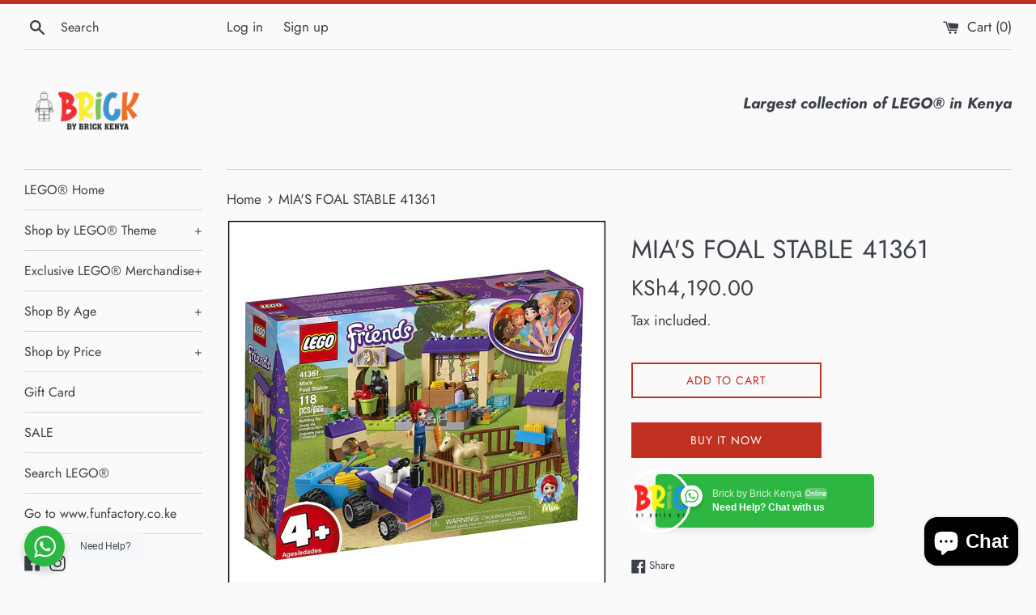

--- FILE ---
content_type: text/javascript
request_url: https://brickbybrick-kenya.com/cdn/shop/t/3/assets/bss-bcp-js.js?v=167463095332031706271684490812
body_size: 5412
content:
!function(t){var e={};function o(n){if(e[n])return e[n].exports;var r=e[n]={i:n,l:!1,exports:{}};return t[n].call(r.exports,r,r.exports,o),r.l=!0,r.exports}o.m=t,o.c=e,o.d=function(t,e,n){o.o(t,e)||Object.defineProperty(t,e,{enumerable:!0,get:n})},o.r=function(t){"undefined"!=typeof Symbol&&Symbol.toStringTag&&Object.defineProperty(t,Symbol.toStringTag,{value:"Module"}),Object.defineProperty(t,"__esModule",{value:!0})},o.t=function(t,e){if(1&e&&(t=o(t)),8&e)return t;if(4&e&&"object"==typeof t&&t&&t.__esModule)return t;var n=Object.create(null);if(o.r(n),Object.defineProperty(n,"default",{enumerable:!0,value:t}),2&e&&"string"!=typeof t)for(var r in t)o.d(n,r,function(e){return t[e]}.bind(null,r));return n},o.n=function(t){var e=t&&t.__esModule?function(){return t.default}:function(){return t};return o.d(e,"a",e),e},o.o=function(t,e){return Object.prototype.hasOwnProperty.call(t,e)},o.p="",o(o.s=0)}([function(t,e,o){"use strict";function n(t,e,o,n){let r={method:"GET"},c=document.querySelectorAll(e.helper.CheckoutBtnDefaultQuery),u=null;if(c.length)for(let t=0;t<c.length;t++){u=document.createElement(c[t].tagName);let o=document.createTextNode(n.add_to_quote);c[t].className.includes("bss-b2b-customer-portal-nt-checkout-btn")||([1532].includes(e.storeId)?u.className=c[t].className.replace("atc-button--checkout","")+" bss-b2b-customer-portal-btn-quote-default":u.className=c[t].className+" bss-b2b-customer-portal-btn-quote-default",u.value="quote",u.id="bss-r4q-btn-"+t,u.type="button",u.appendChild(o),c[t].parentElement.appendChild(u),u.onclick=function(t){t.preventDefault(),s()})}let i=document.querySelectorAll("span.bss-bcp-custom-quote-cart-btn");if(i.length)for(let t=0;t<i.length;t++)i[t].type="button",i[t].name="checkout",i[t].innerHTML=n.add_to_quote,i[t].onclick=function(){s()};let a=`\n    <div class="popup popup-validate-product-quote" data-popup="popup-3">\n    <div class="popup-inner">\n        <h2 class="bss-quote-note">REQUEST FOR QUOTE NOTE</h2>\n        <div class="popup-scroll">\n            <span>\n                <p class="invalid-quote-product">\n                </p>\n            </span>\n            <span class="invalid-quote-product-message">\n                <p>\n                ${n.error_message}\n                </p>\n            </span>\n        </div>\n        <p><a class="bss-view-to-quote" href="#">View quote cart</a></p>\n        <a class="popup-close popup-validate-product-quote" data-popup-close="popup-3" href="#">x</a>\n    </div>\n    </div>\n    `;window.document.body.insertAdjacentHTML("afterbegin",a);const l=function(t,o,n){let r=o.id?o.id.toString():null,c=window.localStorage.getItem("bssQuoteCart")?JSON.parse(window.localStorage.getItem("bssQuoteCart")):[],u=window.localStorage.getItem("bssListVariantQuoteCart")?JSON.parse(window.localStorage.getItem("bssListVariantQuoteCart")):[];if(window.localStorage.getItem("bssQuoteCart")||window.localStorage.setItem("bssQuoteCart",""),window.localStorage.getItem("bssListVariantQuoteCart")||window.localStorage.setItem("bssListVariantQuoteCart",""),t&&o&&r){let i={};if(c&&c.length&&u&&u.length)if(u.includes(r))for(let t=0;t<c.length;t++){let e=c[t].quantity?c[t].quantity:0;if(c[t].variantId==r){c[t].quantity=e+1;break}}else u.push(r),i=e.quote.renderQuoteCartItem(t,o,n),c.push(i);else i=e.quote.renderQuoteCartItem(t,o,n),u.push(r),c.push(i);window.localStorage.setItem("bssQuoteCart",JSON.stringify(c)),window.localStorage.setItem("bssListVariantQuoteCart",JSON.stringify(u))}},s=async()=>{const t=await fetch("/cart.js",r).then((function(t){if(!t.ok)throw new Error("HTTP error, status = "+t.status);return t.json()})).catch((function(t){console.log("error:",t)}));if(t.items&&t.items.length>0){let o=[],n=[],c=new Map,u=new Map,i=[];t.items.forEach((function(t){let e=t.product_id;-1===n.indexOf(e)&&(n.push(e),o.push('id:"'+e+'"'),c.set(e,[]));let r=c.get(e);r.push(t.key),c.set(e,r);let a=u.get(e);a&&null!=a||(u.set(e,[]),a=[]),a.push({key:t.key,quantity:t.quantity,id:t.variant_id,price:t.price}),u.set(e,a),i.push({key:t.key,price:t.price})}));let a="/search.js?q="+o.join(" OR ")+"&view=bss.bcp";const s=encodeURI(a);let d=await fetch(s,r).then((function(t){if(!t.ok)throw new Error("HTTP error, status = "+t.status);return t.json()})).catch((function(t){console.log("No! Something error:",t)}));if(d.length>0){let o=[],n=[];for(let t=0;t<d.length;t++){let e=d[t];-1===n.indexOf(e.id)&&(n.push(e.id),c.get(e.id).forEach((function(t){o.push({id:e.id,tags:e.tags,collections:e.collections,key:t,title:e.title})})))}let r=[];if(o.map(t=>{e.quote.handleCheckProductQuote(t)||r.push(t)}),r.length){let e=r.map(t=>t.title);document.querySelector(".invalid-quote-product").innerHTML=e.join(", ");let o=document.querySelector(".popup.popup-validate-product-quote");o.style.display="block",document.querySelector(".popup-close.popup-validate-product-quote").onclick=t=>{t.preventDefault(),o.style.display="none"},document.querySelector(".bss-view-to-quote").onclick=()=>{const e=r.map(t=>t.id);d.forEach(o=>{t.items.forEach(t=>{e.includes(o.id)||o.id!=t.product_id||l(o,t,t.quantity)})}),window.location.href="/apps/customer-portal/r4q/quote-cart"}}else d.forEach(e=>{t.items.forEach(t=>{e.id==t.product_id&&l(e,t,t.quantity)})}),window.location.href="/apps/customer-portal/r4q/quote-cart"}}else console.log("Could not get cart data")}}function r(t,e,o,n){const r=t.product?t.product.id:null;let c=null,u=encodeURI("/search.js?q=id:"+r+"&view=bss.bcp");fetch(u,{method:"GET"}).then((function(t){if(!t.ok)throw new Error("HTTP error, status = "+t.status);return t.json()})).then((function(t){if(t.length>0){if(c=t[0],e.quote.handleCheckProductQuote(c)){let t=null,r=e.helper.getAddToCartDefault(),u=e.helper.getBuyItNowBtn(),i=100;938===e.storeId&&(i=5);let a=setInterval((function(){if(u&&u.length){if(o&&o.hide_buy_it_now&&u&&u.length)for(let t=0;t<u.length;t++){u[t].classList.add("bss-bcp-quote-hide-buy-it-now");break}clearInterval(a)}else setTimeout((function(){clearInterval(a)}),5e3)}),i),l=document.querySelectorAll("[bss-bcp-quote-product-price]");if(l&&l.length)for(let n=0;n<l.length;n++)if(2094!==e.storeId||0!=n){if(parseInt(l[n].getAttribute("bss-bcp-quote-product-id"))===c.id){t=l[n].closest("section");let e=l[n].closest(".section")?l[n].closest(".section").querySelectorAll("[bss-bcp-quote-product-price]"):[];if(o&&o.hide_price){if(e.length)for(let t=0;t<e.length;t++)e[t].classList.add("bss-bcp-quote-hide-price");let o=setInterval(()=>{let e=t.querySelectorAll(".bss-b2b-customized-compare-at-price ,.bss-b2b-customized-original-price");if(e.length){for(let t=0;t<e.length;t++)e[t].remove();clearInterval(o)}},500);setTimeout(()=>{clearInterval(o)},3e3)}else if(o&&!o.hide_price){let t=document.querySelectorAll('[bss-bcp-quote-product-id="'+c.id+'"]');t.length&&t.forEach(t=>t.setAttribute("style","visibility: visible !important"))}}break}e.helper.handleChangeVariant(o,!1,t);let s=document.createElement("div"),d=document.createTextNode(n.add_to_quote);s.setAttribute("class","bss-bcp-add-to-quote-btn"),s.appendChild(d);let p=document.createElement("div"),m=`<div class="bss-quote-modal-content">\n                            <span class="bss-quote-modal-close">&times;</span>\n                            <div id="bss-quote-modal-text"></div>\n                            <div class="bss-quote-modal-button-group"><div id="bss-quote-continue-shopping">${n.continue_shopping}</div>\n                            <div id="bss-quote-view-quote-cart">${n.view_quote}</div></div>\n                            </div>`;p.setAttribute("class","bss-quote-modal"),p.setAttribute("id","bss-quote-modal-id"),p.innerHTML=m;let b=document.querySelectorAll('form[action*="/cart/add"]'),f=!1;if(b&&b.length&&r&&r.length)for(let t=0;t<r.length;t++){let e=r[t].closest('form[action*="/cart/add"], div[data-name="product-submit-wrapper"]');if(e&&!f){e.querySelector(".bss-bcp-add-to-quote-btn")||(r[t].after(s),f=!0)}if(o&&o.hide_cart){r[t].classList.add("bss-bcp-quote-hide-add-to-cart");break}}s.after(p);let h=document.getElementById("bss-quote-modal-id"),g=document.getElementsByClassName("bss-quote-modal-close")[0],y=document.querySelector("#bss-quote-continue-shopping"),q=document.querySelector("#bss-quote-view-quote-cart");g&&(g.onclick=function(){p.style.display="none"}),y&&(y.onclick=function(){p.style.display="none"}),q&&(q.onclick=function(){window.location="/apps/customer-portal/r4q/quote-cart"}),window.onclick=function(t){t.target==h&&(p.style.display="none")};let _=document.querySelector("#bss-quote-modal-text");s.onclick=function(){!function(t,o,r,c){t.style.display="block";let u=e.helper.handleGetVariantId(),i=parseInt(e.quote.handleGetQuantity());u&&r&&r.variants&&r.variants.length&&r.variants.map(t=>{t.id==u&&(c=t)}),u=u?u.toString():null;let a=window.localStorage.getItem("bssQuoteCart")?JSON.parse(window.localStorage.getItem("bssQuoteCart")):[],l=window.localStorage.getItem("bssListVariantQuoteCart")?JSON.parse(window.localStorage.getItem("bssListVariantQuoteCart")):[];if(window.localStorage.getItem("bssQuoteCart")||window.localStorage.setItem("bssQuoteCart",""),window.localStorage.getItem("bssListVariantQuoteCart")||window.localStorage.setItem("bssListVariantQuoteCart",""),r&&c&&u){let t={};if(a&&a.length&&l&&l.length)if(l.includes(u))for(let t=0;t<a.length;t++){let e=a[t].quantity?parseInt(a[t].quantity):0;if(a[t].variantId==u){a[t].quantity=e+i;break}}else t=e.quote.renderQuoteCartItem(r,c,i),l.push(u),a.push(t);else t=e.quote.renderQuoteCartItem(r,c,i),l.push(u),a.push(t);window.localStorage.setItem("bssQuoteCart",JSON.stringify(a)),window.localStorage.setItem("bssListVariantQuoteCart",JSON.stringify(l)),o.innerHTML=`<p>${n.the_product} <strong>${r.title+" "+c.title}</strong> ${n.added_to_quote}.</p>`}}(p,_,c,null)}}else{let t=document.querySelectorAll('[bss-bcp-quote-product-id="'+c.id+'"]');t.length&&t.forEach(t=>t.setAttribute("style","visibility: visible !important"))}}else console.log("No data")})).catch((function(t){console.log("No! Something error:",t)}))}function c(t,e,o,n,r=[]){let c=null,u=[],i=[],a=new Map,l=document.createElement("style");l.type="text/css",l.innerText="\n        .card__heading a:after{\n          bottom:200px !important;\n         }\n         .isolate{\n         z-index: initial;  \n         }\n         .bss-quote-modal-content{\n             color: black !important;\n         }\n            ",document.head.appendChild(l);let s=[];const d=function(t,o,r,c,u,i){t.style.display="block",u=u?u.toString():null;let a=window.localStorage.getItem("bssQuoteCart")?JSON.parse(window.localStorage.getItem("bssQuoteCart")):[],l=window.localStorage.getItem("bssListVariantQuoteCart")?JSON.parse(window.localStorage.getItem("bssListVariantQuoteCart")):[];if(window.localStorage.getItem("bssQuoteCart")||window.localStorage.setItem("bssQuoteCart",""),window.localStorage.getItem("bssListVariantQuoteCart")||window.localStorage.setItem("bssListVariantQuoteCart",""),r&&c&&u){let t={};if(a&&a.length&&l&&l.length)if(l.includes(u))for(let t=0;t<a.length;t++){let e=a[t].quantity?a[t].quantity:0;if(a[t].variantId==u){a[t].quantity=e+1;break}}else l.push(u),t=e.quote.renderQuoteCartItem(r,c,i),a.push(t);else t=e.quote.renderQuoteCartItem(r,c,i),l.push(u),a.push(t);window.localStorage.setItem("bssQuoteCart",JSON.stringify(a)),window.localStorage.setItem("bssListVariantQuoteCart",JSON.stringify(l)),o&&o.length&&o.forEach(t=>{t.innerHTML=`<p>${n.the_product} <strong>${r.title+" "+c.title}</strong> ${n.added_to_quote}.</p>`})}};if(s=r&&r.length?r:document.querySelectorAll("[bss-bcp-quote-product-price]"),s&&s.length){let t=!!e.quoteConfig.hide_price;for(let t=0;t<s.length;t++)c=s[t].getAttribute("bss-bcp-quote-product-id"),c&&u.push('id:"'+c+'"');let r="/search.js?q="+u.join(" OR ")+"&view=bss.bcp",l=encodeURI(r);fetch(l,{method:"GET"}).then((function(t){if(!t.ok)throw new Error("HTTP error, status = "+t.status);return t.json()})).then((function(r){if(r.length>0){for(let o=0;o<r.length;o++){let n=e.quote.handleCheckProductQuote(r[o]);if(n){let t=r[o].id+"";i.push(t),a.set(t,r[o])}if(n&&!t||!n){let t=document.querySelectorAll('[bss-bcp-quote-product-id="'+r[o].id+'"]');t.length&&t.forEach(t=>t.setAttribute("style","visibility: visible !important"))}}let u=new Map;for(let t=0;t<s.length;t++)if(c=s[t].getAttribute("bss-bcp-quote-product-id")+"",c&&i.includes(c)){let r=a.get(c),i=r.variants[0],l=i.id;if(o&&o.hide_price&&(s[t].classList.add("bss-bcp-quote-hide-price"),"undefined"!=typeof BSS_B2B)){let e=s[t].closest(".card-information");if(e){let t=setInterval(()=>{let o=e.querySelectorAll(".bss-b2b-customized-compare-at-price ,.bss-b2b-customized-original-price");if(o.length){for(let t=0;t<o.length;t++)o[t].remove();clearInterval(t)}},100);setTimeout(()=>{clearInterval(t)},1e3)}}let p=document.createElement("div"),m=document.createTextNode(n.add_to_quote),b="",f=!1,h=null;if(s[t].closest("section")&&(s[t].closest("section").querySelector(".featured-product")&&(f=!0,h=s[t].closest("section")),b=s[t].closest("section,.product__info-container").getAttribute("id")?s[t].closest("section,.product__info-container").getAttribute("id"):""),void 0===u.get(c)&&u.set(c,[]),-1===u.get(c).indexOf(b)){let n=u.get(c);if(n.push(b),u.set(c,n),p.setAttribute("class","bss-bcp-add-to-quote-btn"),p.appendChild(m),f){let n=s[t].closest("section").querySelector('form[action*="/cart/add"] button'),r=s[t].closest("section").querySelector(".bss-bcp-add-to-quote-btn");n&&!r&&n.after(p),e.helper.handleChangeVariant(o,f,h)}else{let e=s[t].closest(".card-information");e?e.after(p):s[t].after(p)}}if(o&&o.hide_cart){let o=null;if(885===e.storeId){o=s[t].closest(".productitem");let e=o?o.querySelector(".atc--button"):null;e&&e.remove()}if(1045===e.storeId){o=s[t].closest(".product.animate");let e=o?o.querySelector(".product-details .purchase"):null;e&&e.remove()}if(o=f?s[t].closest("section").querySelectorAll('form[action*="/cart/add"]'):s[t].closest("li").querySelectorAll('form[action*="/cart/add"],.card__content'),o.length)for(let t=0;t<o.length;t++){let n=o[t].querySelector(e.helper.AddToCartDefaultElement);n&&n.classList.add("bss-bcp-quote-hide-add-to-cart")}}if(o&&o.hide_buy_it_now&&f){let o=s[t].closest("section").querySelectorAll('form[action*="/cart/add"]');if(o.length)for(let t=0;t<o.length;t++){let n=o[t].querySelector(e.helper.buyItNowtElements);n&&n.classList.add("bss-bcp-quote-hide-buy-it-now")}}let g=document.createElement("div"),y=`<div class="bss-quote-modal-content">\n                                    <span id="bss-quote-modal-close-id-${l}" class="bss-quote-modal-close">&times;</span>\n                                    <div id="bss-quote-modal-text-${l}" class="bss-quote-modal-text"></div>\n                                    <div class="bss-quote-modal-button-group"><div id="bss-quote-continue-shopping-${l}" class="bss-quote-continue-shopping">${n.continue_shopping}</div>\n                                    <div id="bss-quote-view-quote-cart-${l}" class="bss-quote-view-quote-cart">${n.view_quote}</div></div>\n                                </div>`;g.setAttribute("class","bss-quote-modal"),g.setAttribute("id","bss-quote-modal-id-"+l),g.innerHTML=y,p.after(g);let q=document.getElementById("bss-quote-modal-id-"+l),_=document.querySelectorAll("#bss-quote-modal-close-id-"+l),w=document.querySelectorAll("#bss-quote-continue-shopping-"+l),S=document.querySelectorAll("#bss-quote-view-quote-cart-"+l),v=document.querySelectorAll("#bss-quote-modal-id-"+l);_.length&&_.forEach(t=>{t.onclick=function(){v.length&&v.forEach(t=>{t.style.display="none"})}}),w.length&&w.forEach(t=>{t.onclick=function(){v.length&&v.forEach(t=>{t.style.display="none"})}}),S.length&&S.forEach(t=>{t.onclick=function(){window.location="/apps/customer-portal/r4q/quote-cart"}}),window.onclick=function(t){t.target==q&&(g.style.display="none")};let C=document.querySelectorAll("#bss-quote-modal-text-"+l);p.onclick=function(){d(g,C,r,i,l,1)}}}})).catch((function(t){console.log("No! Something error:",t)}))}}function u(){var t={};document.querySelector("#bss-bcp-store-data")&&(t=JSON.parse(document.querySelector("#bss-bcp-store-data").innerHTML)),!!BSS_BCP.isEnableQuote&&(BSS_BCP.quote={},BSS_BCP.helper={},function(t){t.helper.getQueryArray=function(){let t,e=[],o=window.location.href.slice(window.location.href.indexOf("?")+1).split("&");for(let n=0;n<o.length;n++)t=o[n].split("="),e.push(t[0]),e[t[0]]=t[1];return e},t.helper.handleGetVariantId=function(){let e=null,o=null,n=t.helper.getQueryArray(),r=document.querySelectorAll('form[action*="/cart/add"]');if(r&&r.length)for(let t=0;t<r.length&&(o=r[t].querySelectorAll('select[name="id"],input[name="id"]'),!o.length);t++);return o&&o.length&&(e=o[0].value),-1!==n.indexOf("variant")&&(e=n.variant),e},t.helper.handleChangeVariant=function(t,e,o){let n=null,r="";if(r=e?o.querySelectorAll(".featured-product"):o.querySelectorAll('form[action*="/cart/add"]'),r&&r.length)for(let t=0;t<r.length&&(n=r[t].querySelectorAll('select[name="id"],input[name="id"]'),!n.length);t++);if(n&&n.length)for(let e=0;e<n.length;e++){n[e].addEventListener("change",(function(){let e=setInterval((function(){let e=o.querySelectorAll("[bss-bcp-quote-product-price]");if(e&&e.length&&t&&t.hide_price)for(let t=0;t<e.length;t++)e[t].remove()}),200);setTimeout((function(){clearInterval(e)}),3e3)}))}},t.helper.CheckoutBtnDefaultQuery='form[action*="/cart"] [name="checkout"],#dropdown-cart button.btn.btn-checkout.show,a.button.checkout-button[href="/checkout"],form[action*="/checkout"] .add_to_cart,form[action*="/cart"]#cart_form #checkout,form[action*="/cart"] button.Cart__Checkout,form[action*="/cart"] button.cart__checkout,a.btn.disabled.ttmodalbtn[href="/checkout"],form[action*="/cart"] [name="checkout"][type="submit"],button.Cart__Checkout.Button.Button--primary.Button--full,.baskettop button.mini-cart-checkout,.tt-dropdown-menu .btn.itemCheckout,.bss-btn-checkout-mini-cart,button[name="checkout"].btn,form[action*="/checkout"] [name="checkout"],.cart__footer .cart__checkout-button.button,#cartform #checkout,#slidedown-cart button[onclick="window.location=\'/checkout\'"],#dropdown-cart button.btn.btn-checkout,.button.checkout,form[action*="/cart"] button[type="submit"].c-btn.c-btn--light.cart__button-update.update-cart,form[action*="/cart"] .sp-proceed-to-checkout a[href="/checkout/"],.bss-b2b-customer-portal-nt-checkout-btn,.checkout-button.button.button--primary.button--full,.button.cursor-pointer[name="checkout"],form[action="/cart/add"] .product-form--atc .shopify-payment-button button.shopify-payment-button__button,form[action*="/cart"] div.cart__checkout,form[action*="/cart"] a[href="/cart"],#header-mini-cart-footer > div > div.mini-cart-footer-actions > a',t.helper.getAddToCartDefault=function(){return document.querySelectorAll('#shopify-section-product-template #AddToCart,.template-product .product-form__cart-submit,.template-product .product__content-main .btn.btn--full.product__add-to-cart-button.shopify-payment-btn,#shopify-section-product-template .grid .grid-item.large--three-fifths #addToCart-product-template,#shopify-section-product-template #ProductSection--product-template #AddToCartForm--product-template #AddToCart--product-template,#shopify-section-product-template .product .product__details.grid__item #AddToCart-product-template,.product.product--template .product__sticky .product-form__buttons .product-form__add-to-cart.button,.page-width .product__info-container.product__info-container--sticky .product-form__buttons .product-form__submit.button,.template-product .product-single__info-wrapper #AddToCart-product-template,.product-content-container .product-block-area .shopify-product-form .add-to-cart-container #addToCartButton,.product-form--atc .product-form--atc-button,.product_single_detail_section #AddToCart,.product-form-product--static .product-form__controls-group--submit .product-form__submit-button-wrapper .product-form__cart-submit,.buy-buttons-row .button.button--large[type="submit"],.tab-body .purchase-section button.btn.add-to-cart,.product-form .product-form__payment-container,.action_button.button--add-to-cart,product-form div:nth-child(6) div button[type="submit"],.product-form__submit.button.button--full-width.button--secondary,.quick-add__submit.button.button--full-width.button--secondary,product-form product-to-cart')},t.helper.AddToCartDefaultElement='#shopify-section-product-template #AddToCart,.template-product .product-form__cart-submit,.template-product .product__content-main .btn.btn--full.product__add-to-cart-button.shopify-payment-btn,#shopify-section-product-template .grid .grid-item.large--three-fifths #addToCart-product-template,#shopify-section-product-template #ProductSection--product-template #AddToCartForm--product-template #AddToCart--product-template,#shopify-section-product-template .product .product__details.grid__item #AddToCart-product-template,.product.product--template .product__sticky .product-form__buttons .product-form__add-to-cart.button,.page-width .product__info-container.product__info-container--sticky .product-form__buttons .product-form__submit.button,.template-product .product-single__info-wrapper #AddToCart-product-template,.product-content-container .product-block-area .shopify-product-form .add-to-cart-container #addToCartButton,.product-form--atc .product-form--atc-button,.product_single_detail_section #AddToCart,.product-form-product--static .product-form__controls-group--submit .product-form__submit-button-wrapper .product-form__cart-submit,.buy-buttons-row .button.button--large[type="submit"],.tab-body .purchase-section button.btn.add-to-cart,.product-form .product-form__payment-container,.action_button.button--add-to-cart,product-form div:nth-child(6) div button[type="submit"],.product-form__submit.button.button--full-width.button--secondary,.quick-add__submit.button.button--full-width.button--secondary,.quick-add.no-js-hidden [bss-bcp-quote-product-price]',t.helper.getBuyItNowBtn=function(){return document.querySelectorAll('.template-product .shopify-payment-button .shopify-payment-button__button--unbranded:not([disabled]),.page-width .product__info-container.product__info-container--sticky .product-form__buttons .shopify-payment-button,.template-product .product-single__info-wrapper .shopify-payment-button,.product-form--atc .shopify-payment-button,.purchase-section .bottompad-half div[data-shopify="payment-button"],.shopify-payment-button')},t.helper.buyItNowtElements='.template-product .shopify-payment-button .shopify-payment-button__button--unbranded:not([disabled]),.page-width .product__info-container.product__info-container--sticky .product-form__buttons .shopify-payment-button,.template-product .product-single__info-wrapper .shopify-payment-button,.product-form--atc .shopify-payment-button,.purchase-section .bottompad-half div[data-shopify="payment-button"],.shopify-payment-button',t.helper.featuredCollectionSelector=function(){return document.querySelectorAll(".product-recommendations--section [bss-bcp-quote-product-price],.product-recommendations [bss-bcp-quote-product-price],.product-recently-viewed--section [bss-bcp-quote-product-price],.related-products-wrapper [bss-bcp-quote-product-price],.featured-product [bss-bcp-quote-product-price], .collection [bss-bcp-quote-product-price],.product-recommendations [bss-bcp-quote-product-price],.related-products-wrapper [bss-bcp-quote-product-price],.productgrid--item [bss-bcp-quote-product-price]")},t.helper.recommendedProductSelector=function(){return document.querySelectorAll(".product-recommendations--section [bss-bcp-quote-product-price],.product-recommendations [bss-bcp-quote-product-price],.product-recently-viewed--section [bss-bcp-quote-product-price],.related-products [bss-bcp-quote-product-price]")},t.page={},t.page.getPage=function(){return window.location.href.split("/")},t.page.isCartPage=function(){var e=t.page.getPage();return"cart"==e[e.length-1]||e[e.length-1].includes("cart")&&"products"!==e[e.length-2]&&"collections"!==e[e.length-2]},t.page.isCollectionPage=function(){var e=t.page.getPage();return"collections"==e[e.length-2]},t.page.isProductPage=function(){var e=t.page.getPage();return"products"==e[e.length-2]},t.page.isSearchPage=function(){return"/search"==window.location.pathname},t.page.isHomePage=function(){return"/"==window.location.pathname}}(BSS_BCP),function(t,e){const o=t.product?t.product.id:null,u=t.customer?t.customer.id:null,i=t.customer?t.customer.tags:null,a=e.quoteRule?e.quoteRule.customer_ids:null,l=e.quoteRule?e.quoteRule.product_ids:null,s=e.quoteRule?e.quoteRule.customer_tags:null,d=e.quoteRule?e.quoteRule.product_tags:null,p=e.quoteRule?e.quoteRule.product_collections:null,m=e.quoteRule?e.quoteRule.product_condition_type:0,b=e.quoteRule?e.quoteRule.apply_to:3,f=e.quoteConfig?e.quoteConfig:{},h=e.quoteTranslations?e.quoteTranslations:{};let g=e.page.isProductPage(),y=e.page.isCollectionPage(),q=e.page.isHomePage(),_=e.page.isSearchPage(),w=e.page.isCartPage(),S=a?a.split(","):[],v=l?l.split(","):[],C=s?s.split(","):[],k=d?d.split(","):[],I=p?p.split(","):[];e.quote.handleGetQuantity=function(){let t=1,e=document.querySelectorAll('input[type="number"][name="quantity"],input[type="number"][data-quantity-input],input[type="number"][class$="quantity"],input[id^="Quantity"],input[name="quantity"]');return e&&e.length&&(t=e[e.length-1].value),t},e.quote.handleCheckCustomer=function(){let t=!1;if(0==b)null==u?t=!1:-1!==S.indexOf(u+"")&&(t=!0);else if(1==b)if(null==i)t=!1;else{0!=i.filter(t=>C.includes(t+"")).length&&(t=!0)}else 2==b?null!=u&&(t=!0):3==b&&(t=!0);return t};const A=()=>{let t=document.querySelectorAll("[bss-bcp-quote-product-price]");t.length&&t.forEach(t=>t.setAttribute("style","visibility: visible !important"))};e.quote.handleCheckProductQuote=function(t){let e=!1,o=t.id,n=t.collections,r=t.tags;if(0==m)e=!0;else if(1==m)v.length&&null!=o&&-1!==v.indexOf(o+"")&&(e=!0);else if(2==m){if(p.length&&n.length){n.filter(t=>I.includes(t+"")).length>0&&(e=!0)}}else if(3==m&&r&&r.length){r.filter(t=>k.includes(t+"")).length>0&&(e=!0)}return e},e.quote.renderQuoteCartItem=function(t,e,o){let n=null;return e&&e.image?n=e.image:t&&t.featureImage&&(n=t.featureImage),{productId:t.id,productTitle:t.title,variantId:e.id,variantTitle:e.title,featureImage:n,price:e.price,quantity:o}};let T=e.quote.handleCheckCustomer();if(T){let t=document.querySelector("body"),e=document.createElement("div");e.setAttribute("class","bss-quote-cart-icon"),e.innerHTML="&#128722;",t&&(t.append(e),e.onclick=function(){window.location="/apps/customer-portal/r4q/quote-cart"})}if(g&&T&&null!=o&&r(t,e,f,h),(w||g)&&T&&(setTimeout(()=>{n(0,e,0,h)},1e3),[2094,1532].includes(e.storeId))){let t=e.helper.getAddToCartDefault();t.length&&t.forEach(t=>{t.addEventListener("click",()=>{setTimeout(()=>{n(0,e,0,h)},1e3)})})}if((y||_||q)&&T&&([1858].includes(e.storeId)?setTimeout((function(){c(0,e,f,h)}),1500):c(0,e,f,h)),T||A(),g){let t=e.helper.featuredCollectionSelector();t&&t.length&&T&&c(0,e,f,h,t);const o=window.innerHeight,n=o,r=o,u=()=>{const t=()=>{let t=e.helper.recommendedProductSelector();t&&t.length&&(T?c(0,e,f,h,t):A(),window.removeEventListener("scroll",u))};let o=window.scrollY;o>=0&&o<n||o>=n&&o<n+r||o>=n+r&&document.body.clientHeight,t()};window.addEventListener("scroll",u)}}(t,BSS_BCP)),function(t,e){e.money_format=t.shop.money_format,e.formatMoney=function(t,o){"string"==typeof t&&(t=t.replace(".",""));let n="",r=/\{\{\s*(\w+)\s*\}\}/,c=o||e.money_format||this.money_format,u=["<span class=money>","</span>","<div class=dualPrice>","</div>","<span class=dualPrice>","<span class=hidePrice>"];for(let t=0;t<u.length;t++)c.includes(u[t])&&(c=c.replace(u[t],""));function i(t,e){return void 0===t?e:t}function a(t,e,o,n){if(e=i(e,2),o=i(o,","),n=i(n,"."),isNaN(t)||null==t)return 0;let r=(t=(t/100).toFixed(e)).split(".");return r[0].replace(/(\d)(?=(\d\d\d)+(?!\d))/g,"$1"+o)+(r[1]?n+r[1]:"")}switch(c.match(r)[1]){case"amount":n=a(t,2);break;case"amount_no_decimals":n=a(t,0);break;case"amount_with_comma_separator":n=a(t,2,".",",");break;case"amount_no_decimals_with_comma_separator":n=a(t,0,".",",")}return c.replace(r,n)}}(t,BSS_BCP)}o.r(e),o.d(e,"default",(function(){return u})),u()}]);

--- FILE ---
content_type: text/javascript
request_url: https://brickbybrick-kenya.com/cdn/shop/t/3/assets/bss-b2b-js.js?v=52993819684827938001684492748
body_size: 156274
content:
!function(t){var e={};function r(a){if(e[a])return e[a].exports;var i=e[a]={i:a,l:!1,exports:{}};return t[a].call(i.exports,i,i.exports,r),i.l=!0,i.exports}r.m=t,r.c=e,r.d=function(t,e,a){r.o(t,e)||Object.defineProperty(t,e,{enumerable:!0,get:a})},r.r=function(t){"undefined"!=typeof Symbol&&Symbol.toStringTag&&Object.defineProperty(t,Symbol.toStringTag,{value:"Module"}),Object.defineProperty(t,"__esModule",{value:!0})},r.t=function(t,e){if(1&e&&(t=r(t)),8&e)return t;if(4&e&&"object"==typeof t&&t&&t.__esModule)return t;var a=Object.create(null);if(r.r(a),Object.defineProperty(a,"default",{enumerable:!0,value:t}),2&e&&"string"!=typeof t)for(var i in t)r.d(a,i,function(e){return t[e]}.bind(null,i));return a},r.n=function(t){var e=t&&t.__esModule?function(){return t.default}:function(){return t};return r.d(e,"a",e),e},r.o=function(t,e){return Object.prototype.hasOwnProperty.call(t,e)},r.p="",r(r.s=3)}([function(t,e,r){const a=r(1);BSS_B2B.taxDisplay={},BSS_B2B.taxDisplay.productPageContainer=".product__info-container,.product-main,.tp-product-content,.product-single__meta,.sf-prod__info",t.exports={clientValidateVat:function(t){return/^[A-Za-z]{2,4}(?=.{2,12}$)[-_\s0-9]*(?:[a-zA-Z][-_\s0-9]*){0,2}$/.test(t)},serverValidateVat:function(t,e,r){let a=e.substr(0,2),i={domain:r.shop.permanent_domain,countryCode:a.toUpperCase(),vatNumber:e.toUpperCase()};return fetch(t+"/wholesaler/check-valid-vat",{method:"POST",headers:{"Content-Type":"application/json"},body:JSON.stringify(i)}).then(t=>t.json()).then((function(t){console.log("Validate vat:",t)})),!1},showProductPriceIncludedVat:function(e,r){if(e&&e.shopModules){let a=document.querySelectorAll(".bss-b2b-product-vat");if(a&&a.length){a=a[0];let i=a.closest('form[action*="/cart/add"]');if(6605===e.storeId&&(i=document.querySelector(".product__info .product-form")),i){let a=i.querySelectorAll(".bsscommerce-ltsp-message"),o=i.querySelectorAll(".bss-ltsp-price-wrapper");if(a&&a.length||o&&o.length){let t=document.querySelectorAll("#bss-b2b-tax-inc-excl");return void(t&&t.forEach(t=>{t.remove()}))}{let a=i.querySelectorAll("select, input.single-option-selector__radio, input.product-form__single-selector, .block-swatch");if(t.exports.handleVariantChangeEvents(i,r),a.length&&(a.forEach((function(e){e.addEventListener("change",()=>{t.exports.handleVariantChangeEvents(i,r,!1)})})),-1!==[2447,5819,3849,5821,6605,8125].indexOf(e.storeId))){let e=$('.variant-input,.product-form__input>label,.swatch-element,.select-wrapper,.options-selection__option-value-name,.swatch-group.variants-selection input[type="radio"]');e.length&&e.on("click",(function(){t.exports.handleVariantChangeEvents(i,r,!1)}))}}}else{let i=a.closest(e.taxDisplay.productPageContainer);if(i){let e=i.querySelectorAll('select, input.single-option-selector__radio, input.product-form__single-selector, variant-radios input[type="radio"]');e&&(t.exports.handleVariantChangeEvents(i,r),e.forEach((function(e){e.addEventListener("change",()=>{t.exports.handleVariantChangeEvents(i,r,!1)})})))}}}}9605===e.storeId&&e.page.isCartPage()&&e.cp.changeProductPrice(r,!1,!1)},handleVariantChangeEvents:function(e,r,a){setTimeout((function(){let i=e.querySelector('select[name="id"], input[name="id"]');if(i){let e=i.value;6054===BSS_B2B.storeId&&(e=window.location.href.split("=")[1],e||(e=i.value)),t.exports.bssB2BChangeVatPrice(e,r,a)}}),200)},bssB2BGetAppliedTaxRate:function(t){let e=parseFloat(BSS_B2B.countryTax),r=!1;if(t){let a=t.split(",");a.length>0&&(BSS_B2B.taxOverridesByCountryCode&&BSS_B2B.taxOverridesByCountryCode.length>0||BSS_B2B.taxOverridesRestOfWorld&&BSS_B2B.taxOverridesRestOfWorld.length>0)&&(BSS_B2B.taxOverridesByCountryCode.every(t=>{for(let i=0;i<a.length;i++){if(a[i]===t.collection_id)return e=parseFloat(t.value/100),r=!0,!1}return!0}),r||BSS_B2B.taxOverridesRestOfWorld.every(t=>{for(let r=0;r<a.length;r++){if(a[r]===t.collection_id)return e=parseFloat(t.value/100),!1}return!0}))}return e},bssB2BGetAppliedTaxRateForABQB:function(e,r){let a=parseFloat(BSS_B2B.countryTax);if(e){let i=null,o=null;"product"===r?(o=document.querySelector('.bss-b2b-product-vat[data-product-id="'+e+'"]'),o&&(i=o.getAttribute("data-product-collections"))):"cart"===r&&(o=document.querySelector('.bss-b2b-cart-vat[data-cart-vat-item-key="'+e+'"]'),o&&(i=o.getAttribute("data-cart-item-collections"))),a=t.exports.bssB2BGetAppliedTaxRate(i)}return a},bssB2BCustomVatSubtotalPrice:function(t,e,r,a){if(t||e){let i=e.getAttribute("data-included-vat-text"),o=t.getAttribute("data-excluded-vat-text"),n=document.createElement("span");n.className="price-no-vat",t.appendChild(n);let c=document.createElement("span");c.className="price-has-vat",e.appendChild(c);let s=document.createElement("span");s.className="text-no-vat",t.appendChild(s);let l=document.createElement("span");l.className="text-has-vat",e.appendChild(l),o='<span class="bss-b2b-translation-td-excluded_vat_text">&nbsp;'+o+"</span>",i='<span class="bss-b2b-translation-td-included_vat_text">&nbsp;'+i+"</span>",n.innerHTML=a,s.innerHTML=o,c.innerHTML=r,l.innerHTML=i,BSS_B2B.integrate.langShop.handleAllTranslation("td")}},bssB2BCustomVatPrice:function(e,r,a,i,o,n,c){if(e||r){let s=r.getAttribute("data-included-vat-text"),l=e.getAttribute("data-excluded-vat-text"),d=document.createElement("span");d.className="price-no-vat",e.appendChild(d);let u=document.createElement("span");u.className="price-has-vat",r.appendChild(u);let p=document.createElement("span");p.className="text-no-vat",e.appendChild(p);let b=document.createElement("span");b.className="text-has-vat",r.appendChild(b),l='<span class="bss-b2b-translation-td-excluded_vat_text">&nbsp;'+l+"</span>",s='<span class="bss-b2b-translation-td-included_vat_text">&nbsp;'+s+"</span>",n.taxes_included?a&&a.taxable||c?(d.innerHTML=t.exports.formatMoney(i.price*(1/(1+o)),n),p.innerHTML=l,u.innerHTML=i.price_formatted,b.innerHTML=s):(d.innerHTML=i.price_formatted,p.innerHTML=l,u.innerHTML=i.price_formatted,b.innerHTML=s):a&&a.taxable||c?(d.innerHTML=i.price_formatted,p.innerHTML=l,u.innerHTML=t.exports.formatMoney(i.price*(1+o),n),b.innerHTML=s):(d.innerHTML=i.price_formatted,p.innerHTML=l,u.innerHTML=i.price_formatted,b.innerHTML=s),BSS_B2B.integrate.langShop.handleAllTranslation("td")}},bssB2BChangeVatPrice:function(e,r,i){let o,n=a.getAppliedRule(BSS_B2B,r);if(6579===BSS_B2B.storeId&&(BSS_B2B.page.isCollectionPage()||BSS_B2B.page.isSearchPage())&&(n=a.getAppliedRuleCollectionPage(BSS_B2B,r)),2896===BSS_B2B.storeId&&document.getElementById("bss-b2b-tax-inc-excl").remove(),!("undefined"!=typeof bssB2BProduct||[2087,5302].includes(BSS_B2B.storeId)&&r.quickview))return;if(2087===BSS_B2B.storeId&&r.quickview){o=JSON.parse(document.querySelector(".modal.modal--is-active #bss-b2b-custom-quickview-product").innerText).variantIdArrayMap[e]}else if(5302===BSS_B2B.storeId&&r.quickview){o=JSON.parse(document.querySelector("#bss-b2b-custom-quickview-product-"+r.nowProductId).innerText).variantIdArrayMap[e]}else if(3794===BSS_B2B.storeId&&"/"===window.location.pathname){o=JSON.parse(document.querySelector("#bss-b2b-custom-feature-product").innerText).variantIdArrayMap[e]}else o=bssB2BProduct.variantIdArrayMap[e];let c=o;if(c){if((i||0===parseFloat(i))&&(c.price_formatted=t.exports.formatMoney(i,r),c.price=i),7959===BSS_B2B.storeId){BSS_B2B.customize.td.showPriceCustomerTags(BSS_B2B,r,!0)&&(c.price_formatted=t.exports.formatMoney(c.price,r))}let e=document.querySelectorAll('.bss-b2b-product-vat[data-product-id="'+o.product_id+'"]');for(let a of e){let e=a.getAttribute("data-product-collections"),i=a.querySelector(".bss-b2b-product-vat-price-no-vat"),s=a.querySelector(".bss-b2b-product-vat-price-has-vat"),l='<span class="bss-b2b-translation-td-included_vat_text">'+s.getAttribute("data-included-vat-text")+"</span>",d='<span class="bss-b2b-translation-td-excluded_vat_text">'+i.getAttribute("data-excluded-vat-text")+"</span>";if(3879===BSS_B2B.storeId&&BSS_B2B.shopModules.forEach(t=>{"mc"==t.code&&1==t.status&&(a.style.display="none")}),!n){let t=document.querySelectorAll("#bss-b2b-tax-inc-excl");return void(t&&t.forEach(t=>{t.remove()}))}{switch(n.display_price_type){case 0:break;case 1:i.style.display="none";break;case 2:s.style.display="none",d=d.replace("|","")}let e=n.inc_text_color,r=n.exc_text_color;i.style.color=r,s.style.color=e;let a=n.ratio_type,o=t.exports.changeFontSizeOfPriceVatEle(a);s.style["font-size"]=o.fontSizePriceHasVat,i.style["font-size"]=o.fontSizePriceNoVat}let u=t.exports.bssB2BGetAppliedTaxRate(e);5010!==BSS_B2B.storeId?(r.taxes_included?o.taxable?(i.innerHTML=t.exports.formatMoney(c.price*(1/(1+u)),r)+" "+d,s.innerHTML=c.price_formatted+" "+l):(i.innerHTML=c.price_formatted+" "+d,s.innerHTML=c.price_formatted+" "+l):o.taxable?(i.innerHTML=c.price_formatted+" "+d,s.innerHTML=t.exports.formatMoney(c.price*(1+u),r)+" "+l):(i.innerHTML=c.price_formatted+" "+d,s.innerHTML=c.price_formatted+" "+l),BSS_B2B.integrate.langShop.handleAllTranslation("td")):t.exports.bssB2BCustomVatPrice(i,s,o,c,u,r,null)}}},bssB2BChangeVatPriceOnQBABTable:function(e,r,a,i,o){let n="",c="",s="",l=BSS_B2B.taxDisplayTranslations.included_vat_text,d=BSS_B2B.taxDisplayTranslations.excluded_vat_text,u=t.exports.bssB2BGetAppliedTaxRateForABQB(e,o.template),p=r*(1/(1+u)),b=r*(1+u);switch(o.taxes_included?i?(n=t.exports.calculateVatPriceOnQBABTable(p,d,o,"excluded"),c=t.exports.calculateVatPriceOnQBABTable(r,l,o,"included")):(n=t.exports.calculateVatPriceOnQBABTable(r,d,o,"excluded"),c=t.exports.calculateVatPriceOnQBABTable(r,l,o,"included")):i?(n=t.exports.calculateVatPriceOnQBABTable(r,d,o,"excluded"),c=t.exports.calculateVatPriceOnQBABTable(b,l,o,"included")):(n=t.exports.calculateVatPriceOnQBABTable(r,d,o,"excluded"),c=t.exports.calculateVatPriceOnQBABTable(r,l,o,"included")),BSS_B2B.integrate.langShop.handleAllTranslation("td"),a.display_price_type){case 0:s=8915===BSS_B2B.storeId?"<div>"+n+"</div>":"<div>"+n+"</div><div>"+c+"</div>";break;case 1:s=c;break;case 2:s=n}return s},bssB2BChangeVatPriceOnABRange:function(e,r,a,i,o,n){let c="",s="",l="",d=BSS_B2B.taxDisplayTranslations.included_vat_text,u=BSS_B2B.taxDisplayTranslations.excluded_vat_text.replace("|",""),p=t.exports.bssB2BGetAppliedTaxRateForABQB(e,n.template),b=r*(1/(1+p)),m=a*(1/(1+p)),f=r*(1+p),g=a*(1+p);switch(n.taxes_included?o?(c=t.exports.calculateVatPriceOnABRange(b,m,u,n,"excluded"),s=t.exports.calculateVatPriceOnABRange(r,a,d,n,"included")):(c=t.exports.calculateVatPriceOnABRange(r,a,u,n,"excluded"),s=t.exports.calculateVatPriceOnABRange(r,a,d,n,"included")):o?(c=t.exports.calculateVatPriceOnABRange(r,a,u,n,"excluded"),s=t.exports.calculateVatPriceOnABRange(f,g,d,n,"included")):(c=t.exports.calculateVatPriceOnABRange(r,a,u,n,"excluded"),s=t.exports.calculateVatPriceOnABRange(r,a,d,n,"included")),BSS_B2B.integrate.langShop.handleAllTranslation("td"),i.display_price_type){case 0:l="<div>"+c+"</div><div>"+s+"</div>";break;case 1:l=s;break;case 2:l=c}return l},bssB2BChangeCollectionItemVatPrice:function(e,r,a,i){if(!i){let t=document.querySelectorAll(".bss-b2b-collection-item-vat"),e=document.querySelectorAll('[class^="bss-b2b-collection-item-vat-style"]');return t&&t.forEach(t=>{t.remove()}),void(e&&e.forEach(t=>{t.remove()}))}let o=document.querySelector('.bss-b2b-collection-item-vat[data-collection-item-id="'+e+'"]');if(1===i.product_condition_type)-1!==i.product_ids.indexOf(e)?t.exports.bssB2BChangePriceWithCP(e,r,a,i):BSS_B2B.page.isProductPage()||(o.innerHTML=t.exports.formatMoney(a,r));else if(0===i.product_condition_type)t.exports.bssB2BChangePriceWithCP(e,r,a,i);else{let n=encodeURI("/search.js?q=id:"+e+"&view=bss.b2b");$.get(n,(function(n){let c=[];try{c=JSON.parse(n);let s=!1;if(2===i.product_condition_type){let t=i.product_collections.split(",");c[0].collections.forEach(e=>{-1!==t.indexOf(""+e)&&(s=!0)})}else if(3===i.product_condition_type){let t=i.product_tags.split(",");c[0].tags.forEach(e=>{-1!==t.indexOf(""+e)&&(s=!0)})}s?t.exports.bssB2BChangePriceWithCP(e,r,a,i):o.innerHTML=t.exports.formatMoney(a,r)}catch(t){console.log("B2B could not parse data: JSON parse returns no item")}}))}},bssB2BChangePriceWithCP:function(e,r,a,i){let o={};if(o){let n="";r.section&&"featured-product"===r.section&&(n=r.parentSelector?r.parentSelector+" ":"");let c=document.querySelectorAll(n+'.bss-b2b-collection-item-vat[data-collection-item-id="'+e+'"]');(a||0===parseFloat(a))&&(a=parseFloat(a),o.price_formatted=t.exports.formatMoney(a,r),o.price=a);let s=!1;if(7959===BSS_B2B.storeId){const e=BSS_B2B.customize.td.showPriceCustomerTags(BSS_B2B,r,!1);e&&(o.price_formatted=t.exports.formatMoney(o.price,r),s=e)}c&&c.length&&c.forEach(e=>{if(e.setAttribute("bss-b2b-cp","true"),2===i.apply_to_page&&BSS_B2B.page.isProductPage()&&"PRODUCT-INFO"===e.parentNode.parentNode.tagName)return;let a=e.getAttribute("data-collection-item-collections"),n=e.querySelector(".bss-b2b-product-vat-price-no-vat"),c=e.querySelector(".bss-b2b-product-vat-price-has-vat"),l='<span class="bss-b2b-translation-td-included_vat_text">'+c.getAttribute("data-included-vat-text")+"</span>",d='<span class="bss-b2b-translation-td-excluded_vat_text">'+n.getAttribute("data-excluded-vat-text")+"</span>",u=e.getAttribute("data-collection-item-variant-taxable"),p=e.getAttribute("data-collection-item-is-featured-product");if(u="true"===u,p="true"===p,p&&r.variant){u=JSON.parse(e.querySelector("#bss-b2b-product-data").innerText).variantIdArrayMap[r.variant].taxable}if(!i){let t=document.querySelectorAll(".bss-b2b-collection-item-vat"),e=document.querySelectorAll('[class^="bss-b2b-collection-item-vat-style"]');return t&&t.forEach(t=>{t.remove()}),void(e&&e.forEach(t=>{t.remove()}))}{switch(i.display_price_type){case 0:break;case 1:n.style.display="none";break;case 2:c.style.display="none",d=d.replace("|","")}let e=i.inc_text_color,r=i.exc_text_color;n.style.color=r,c.style.color=e;let a=i.ratio_type,o=t.exports.changeFontSizeOfPriceVatEle(a);c.style["font-size"]=o.fontSizePriceHasVat,n.style["font-size"]=o.fontSizePriceNoVat}s&&7959===BSS_B2B.storeId&&(d="");let b=t.exports.bssB2BGetAppliedTaxRate(a);5010!==BSS_B2B.storeId?(r.taxes_included?u?(n.innerHTML=t.exports.formatMoney(o.price*(1/(1+b)),r)+" "+d,c.innerHTML=o.price_formatted+" "+l):(n.innerHTML=o.price_formatted+" "+d,c.innerHTML=o.price_formatted+" "+l):u?(n.innerHTML=o.price_formatted+" "+d,c.innerHTML=t.exports.formatMoney(o.price*(1+b),r)+" "+l):(n.innerHTML=o.price_formatted+" "+d,c.innerHTML=o.price_formatted+" "+l),9396===BSS_B2B.storeId&&(n.innerHTML="ab "+n.textContent),BSS_B2B.integrate.langShop.handleAllTranslation("td")):t.exports.bssB2BCustomVatPrice(n,c,null,o,b,r,u)})}},bssB2BChangeCollectionItemVatPriceWithoutCP:function(e,r){let a="";e.section&&"featured-product"===e.section&&(a=e.parentSelector?e.parentSelector+" ":"");let i=document.querySelectorAll(a+'.bss-b2b-collection-item-vat:not([bss-b2b-cp="true"])');if(e.quickview&&e.storeId&&2087===e.storeId&&(i=document.querySelectorAll(".modal.modal--quick-shop.modal--is-active .bss-b2b-product-vat")),i.length){if(!r){let t=document.querySelectorAll(".bss-b2b-collection-item-vat"),e=document.querySelectorAll('[class^="bss-b2b-collection-item-vat-style"]');return t&&t.forEach(t=>{t.remove()}),void(e&&e.forEach(t=>{t.remove()}))}i.forEach(a=>{let i=a.getAttribute("data-collection-item-id");if(1===r.product_condition_type){if(-1!==r.product_ids.indexOf(i))t.exports.bssB2BChangeElementPrice(a,e,r);else if(!BSS_B2B.page.isProductPage()){let r=a.getAttribute("data-collection-item-variant-price");a.innerHTML=t.exports.formatMoney(r,e)}}else if(0===r.product_condition_type)t.exports.bssB2BChangeElementPrice(a,e,r);else{let o=encodeURI("/search.js?q=id:"+i+"&view=bss.b2b");$.get(o,(function(i){let o=[];try{o=JSON.parse(i);let n=!1;if(2===r.product_condition_type){let t=r.product_collections.split(",");o[0].collections.forEach(e=>{-1!==t.indexOf(""+e)&&(n=!0)})}else if(3===r.product_condition_type){let t=r.product_tags.split(",");o[0].tags.forEach(e=>{-1!==t.indexOf(""+e)&&(n=!0)})}if(n)t.exports.bssB2BChangeElementPrice(a,e,r);else{let r=a.getAttribute("data-collection-item-variant-price");a.innerHTML=t.exports.formatMoney(r,e)}}catch(t){console.log("B2B could not parse data: JSON parse returns no item")}}))}})}},bssB2BChangeElementPrice:function(e,r,a){if(2===a.apply_to_page&&BSS_B2B.page.isProductPage()&&"PRODUCT-INFO"===e.parentNode.parentNode.tagName)return;let i=e.getAttribute("data-collection-item-collections"),o=e.querySelector(".bss-b2b-product-vat-price-no-vat"),n=e.querySelector(".bss-b2b-product-vat-price-has-vat"),c='<span class="bss-b2b-translation-td-included_vat_text">'+n.getAttribute("data-included-vat-text")+"</span>",s='<span class="bss-b2b-translation-td-excluded_vat_text">'+o.getAttribute("data-excluded-vat-text")+"</span>",l=e.getAttribute("data-collection-item-variant-taxable"),d=e.getAttribute("data-collection-item-variant-price"),u=e.getAttribute("data-collection-item-is-featured-product");l="true"===l,u="true"===u;if([8125,8411].includes(BSS_B2B.storeId)){let t,r=e.closest(".product-varient[productid]");if(r){let e=r.querySelector(".product-price-custom");e&&(t=e.getAttribute("variant-price")),d=t||d}}let p={};if(5284===BSS_B2B.storeId&&(d=e.parentElement.getAttribute("bss-b2b-customize-product-price-min-5284")),r.quickview&&r.storeId&&2087===r.storeId&&!d&&(d=r.product.price),u&&r.variant){let t=JSON.parse(e.querySelector("#bss-b2b-product-data").innerText).variantIdArrayMap[r.variant];d=t.price,l=t.taxable}if(p.price_formatted=t.exports.formatMoney(d,r),p.price=d,a){switch(a.display_price_type){case 0:break;case 1:o.style.display="none";break;case 2:n.style.display="none",s=s.replace("|","")}let e=a.inc_text_color,r=a.exc_text_color;o.style.color=r,n.style.color=e;let i=a.ratio_type,c=t.exports.changeFontSizeOfPriceVatEle(i);n.style["font-size"]=c.fontSizePriceHasVat,o.style["font-size"]=c.fontSizePriceNoVat}if(7959===BSS_B2B.storeId){BSS_B2B.customize.td.showPriceCustomerTags(BSS_B2B,r,!1)&&(p.price_formatted=t.exports.formatMoney(p.price,r),s="")}let b=t.exports.bssB2BGetAppliedTaxRate(i);5010!==BSS_B2B.storeId?(r.taxes_included?l?(o.innerHTML=t.exports.formatMoney(p.price*(1/(1+b)),r)+" "+s,n.innerHTML=p.price_formatted+" "+c):(o.innerHTML=p.price_formatted+" "+s,n.innerHTML=p.price_formatted+" "+c):l?(o.innerHTML=p.price_formatted+" "+s,n.innerHTML=t.exports.formatMoney(p.price*(1+b),r)+" "+c):(o.innerHTML=p.price_formatted+" "+s,n.innerHTML=p.price_formatted+" "+c),BSS_B2B.integrate.langShop.handleAllTranslation("td")):t.exports.bssB2BCustomVatPrice(o,n,null,p,b,r,l)},bssB2BCartLineItemChangeVatPrice:function(e,r,a,i,o,n=!1){let c=document.querySelector('.bss-b2b-cart-vat[data-cart-vat-line-item-key="'+e+'"]'),s=document.querySelectorAll(".bss-b2b-cart-vat[data-cart-vat-line-item-key]"),l=document.querySelectorAll('.bss-b2b-cart-vat[data-cart-vat-line-item-key="'+e+'"]'),d=!0;return s&&s.length?c=s[o]:s&&s.length||![2896,8949,9605].includes(BSS_B2B.storeId)||(c=document.querySelector('.bss-b2b-cart-vat[data-cart-vat-item-key="'+e+'"]'),d=!1),l.length>1?(l.forEach((function(o){o.setAttribute("data-cart-variant-taxable",n),t.exports.bssB2BCartShowVatPrice(e,r,a,i,o)})),t.exports.bssB2BCartShowVatPrice(e,r,a,i,l[0])):(c&&c.setAttribute("data-cart-variant-taxable",n),t.exports.bssB2BCartShowVatPrice(e,r,a,i,c,d))},bssB2BCartItemChangeVatPrice:function(e,r,a,i,o,n=!1){if(!i){let t=document.querySelectorAll(".bss-b2b-cart-vat");t&&t.forEach(t=>{t.remove()});let e=document.querySelectorAll(".bss-b2b-cart-vat-subtotal");return void(e&&e.forEach(t=>{t.remove()}))}let c=document.querySelector('.bss-b2b-cart-vat[data-cart-vat-item-key="'+e+'"]'),s="";4229===BSS_B2B.storeId&&(s=".main-container ");let l=document.querySelectorAll(s+".bss-b2b-cart-vat[data-cart-vat-item-key]");l&&l.length&&(c=l[o]),c&&c.setAttribute("data-cart-variant-taxable",n),t.exports.bssB2BCartShowVatPrice(e,r,a,i,c)},bssB2BCartShowVatPrice:function(e,r,a,i,o,n=!0){let c=a,s=a;if(!i&&BSS_B2B.page.isCartPage()){let t=document.querySelectorAll(".bss-b2b-collection-item-vat"),e=document.querySelectorAll('[class^="bss-b2b-collection-item-vat-style"]');return t&&t.forEach(t=>{t.remove()}),e&&e.forEach(t=>{t.remove()}),{itemNoVatPrice:c,itemWithVatPrice:s}}let l={};(a||0===parseFloat(a))&&(a=parseFloat(a),l.price_formatted=t.exports.formatMoney(a,r),l.price=a);let d=o,u=r.cart.items.filter(t=>t.key===e),p=u&&u.length?u[0].product_id:null,b=!1,m=!0;if(i&&1===i.product_condition_type)-1!==i.product_ids.indexOf(""+p)&&(b=!0),m=!1;else if(i&&0===i.product_condition_type)b=!0,m=!1;else if(i&&!BSS_B2B.page.isProductPage()&&p)if(3===i.product_condition_type){let t=i.product_tags.split(",");r.line_item_products.filter(t=>t.id===p)[0].tags.forEach(e=>{-1!==t.indexOf(""+e)&&(b=!0)}),m=!1}else if(2===i.product_condition_type){let e=encodeURI("/search.js?q=id:"+p+"&view=bss.b2b");$.get(e,(function(e){let a=[];try{a=JSON.parse(e);let o=!1,u=i.product_collections.split(",");if(a[0].collections.forEach(t=>{-1!==u.indexOf(""+t)&&(o=!0)}),o){if(d){let e=d.getAttribute("data-cart-item-collections"),a=d.querySelector(".bss-b2b-cart-item-no-vat-price"),o=d.querySelector(".bss-b2b-cart-item-with-vat-price"),u='<span class="bss-b2b-translation-td-included_vat_text">'+o.getAttribute("data-included-vat-text")+"</span>",p='<span class="bss-b2b-translation-td-excluded_vat_text">'+a.getAttribute("data-excluded-vat-text")+"</span>",b=d.getAttribute("data-cart-variant-taxable");if(b="true"===b,i){switch(i.display_price_type){case 0:break;case 1:a.style.display="none";break;case 2:o.style.display="none",p=p.replace("|","")}let e=i.inc_text_color,r=i.exc_text_color;a.style.color=r,o.style.color=e;let n=i.ratio_type,c=t.exports.changeFontSizeOfPriceVatEle(n);o.style["font-size"]=c.fontSizePriceHasVat,a.style["font-size"]=c.fontSizePriceNoVat}let m=t.exports.bssB2BGetAppliedTaxRate(e);5010!==BSS_B2B.storeId?n?(r.taxes_included?b?(c=l.price*(1/(1+m)),a.innerHTML=t.exports.formatMoney(c,r)+" "+p,o.innerHTML=l.price_formatted+" "+u):(a.innerHTML=l.price_formatted+" "+p,o.innerHTML=l.price_formatted+" "+u):b?(s=l.price*(1+m),a.innerHTML=l.price_formatted+" "+p,o.innerHTML=t.exports.formatMoney(s,r)+" "+u):(a.innerHTML=l.price_formatted+" "+p,o.innerHTML=l.price_formatted+" "+u),BSS_B2B.integrate.langShop.handleAllTranslation("td")):d.innerHTML=l.price_formatted:(n&&t.exports.bssB2BCustomVatPrice(a,o,null,l,m,r,b),b&&(r.taxes_included?c=l.price*(1/(1+m)):s=l.price*(1+m)))}}else BSS_B2B.page.isProductPage()||(d.innerHTML=l.price_formatted);m=!1}catch(t){console.log("B2B could not parse data: JSON parse returns no item")}}))}if(b){if(d){let e=d.getAttribute("data-cart-item-collections"),a=d.querySelector(".bss-b2b-cart-item-no-vat-price"),o=d.querySelector(".bss-b2b-cart-item-with-vat-price"),u='<span class="bss-b2b-translation-td-included_vat_text">'+o.getAttribute("data-included-vat-text")+"</span>",p='<span class="bss-b2b-translation-td-excluded_vat_text">'+a.getAttribute("data-excluded-vat-text")+"</span>",b=d.getAttribute("data-cart-variant-taxable");if(b="true"===b,i){switch(i.display_price_type){case 0:break;case 1:a.style.display="none";break;case 2:o.style.display="none",p=p.replace("|","")}let e=i.inc_text_color,r=i.exc_text_color;a.style.color=r,o.style.color=e;let n=i.ratio_type,c=t.exports.changeFontSizeOfPriceVatEle(n);o.style["font-size"]=c.fontSizePriceHasVat,a.style["font-size"]=c.fontSizePriceNoVat}let m=t.exports.bssB2BGetAppliedTaxRate(e);5010!==BSS_B2B.storeId?n?(r.taxes_included?b?(c=l.price*(1/(1+m)),a.innerHTML=t.exports.formatMoney(c,r)+" "+p,o.innerHTML=l.price_formatted+" "+u):(a.innerHTML=l.price_formatted+" "+p,o.innerHTML=l.price_formatted+" "+u):b?(s=l.price*(1+m),a.innerHTML=l.price_formatted+" "+p,o.innerHTML=t.exports.formatMoney(s,r)+" "+u):(a.innerHTML=l.price_formatted+" "+p,o.innerHTML=l.price_formatted+" "+u),BSS_B2B.integrate.langShop.handleAllTranslation("td")):d.innerHTML=l.price_formatted:(n&&t.exports.bssB2BCustomVatPrice(a,o,null,l,m,r,b),b&&(r.taxes_included?c=l.price*(1/(1+m)):s=l.price*(1+m)))}}else BSS_B2B.page.isProductPage()||m||(d.innerHTML=l.price_formatted);return{itemNoVatPrice:c,itemWithVatPrice:s}},bssB2BCartChangeSubtotalVatPrice:function(e,r,a,i){if(!i){let t=document.querySelector("#bss-b2b-cart-vat-style");return void(t&&t.remove())}let o=0;if(e.line_item_products.map(t=>{if(0===i.product_condition_type)o=e.line_item_products.length;else if(1===i.product_condition_type){-1!==i.product_ids.split(",").indexOf(""+t.id)&&o++}else if(3===i.product_condition_type){let e=i.product_tags.split(",");t.tags.forEach(t=>{-1!==e.indexOf(""+t)&&o++})}}),2===i.product_condition_type){let t=document.querySelectorAll(".bss-b2b-cart-vat");t&&t.length&&t.forEach(t=>{let e=t.getAttribute("data-cart-item-collections").split(","),r=i.product_collections.split(","),a=!1;r.map(t=>{-1!==e.indexOf(t)&&(a=!0)}),a&&o++})}let n=document.querySelectorAll(".bss-b2b-cart-vat-subtotal");n&&n.length&&n.forEach(n=>{if(n)if(o===e.line_item_products.length||2===i.product_condition_type&&o===2*e.line_item_products.length){let o=n.querySelector(".bss-b2b-cart-no-vat-price"),c=n.querySelector(".bss-b2b-cart-with-vat-price"),s=c.getAttribute("data-included-vat-text"),l=o.getAttribute("data-excluded-vat-text");if(i){switch(i.display_price_type){case 0:break;case 1:o.style.display="none";break;case 2:c.style.display="none",l=l.replace("|","")}let t=i.inc_text_color,e=i.exc_text_color;switch(o.style.color=e,c.style.color=t,i.ratio_type){case 0:c.style["font-size"]="2em";break;case 1:c.style["font-size"]="3em";break;case 2:c.style["font-size"]="4em"}}5010!==BSS_B2B.storeId?(o.innerHTML=t.exports.formatMoney(a,e)+' <span class="bss-b2b-translation-td-excluded_vat_text">'+l+"</span>",c.innerHTML=t.exports.formatMoney(r,e)+' <span class="bss-b2b-translation-td-included_vat_text">'+s+"</span>",BSS_B2B.integrate.langShop.handleAllTranslation("td")):(a=t.exports.formatMoney(a,e),r=t.exports.formatMoney(r,e),t.exports.bssB2BCustomVatSubtotalPrice(o,c,r,a))}else{const a=t.exports.formatMoney(r,e);n.innerHTML=a,n.style.textAlign="center"}})},bssB2BCartChangeAllVatPriceWithoutCP:function(e,r){if(!r){let t=document.querySelectorAll(".bss-b2b-cart-vat");t&&t.forEach(t=>{t.remove()});let e=document.querySelectorAll(".bss-b2b-cart-vat-subtotal");e&&e.forEach(t=>{t.remove()});let r=document.querySelector("#bss-b2b-cart-vat-style");return void(r&&r.remove())}let a=document.querySelectorAll(".bss-b2b-cart-vat[data-cart-vat-item-key]");a.length&&a.forEach(a=>{let i=a.getAttribute("data-cart-vat-item-key"),o=a.getAttribute("data-cart-item-final-price");t.exports.bssB2BCartShowVatPrice(i,e,o,r,a)});let i=document.querySelectorAll(".bss-b2b-cart-vat[data-cart-vat-line-item-key]");BSS_B2B.page.isCartPage()&&[6511,7347].includes(BSS_B2B.storeId)&&(i=screen.width<750?document.querySelectorAll("#main-cart-items .medium-hide .bss-b2b-cart-vat[data-cart-vat-line-item-key]"):document.querySelectorAll("#main-cart-items .small-hide .bss-b2b-cart-vat[data-cart-vat-line-item-key]")),BSS_B2B.page.isCartPage()&&7552===BSS_B2B.storeId&&(i=document.querySelectorAll('.main-content form[action="/cart"] .bss-b2b-cart-vat[data-cart-vat-line-item-key]'));let o=0,n=0;i.length?i.forEach(a=>{let i=a.getAttribute("data-cart-vat-line-item-key"),c=a.getAttribute("data-cart-item-final-line-price"),{itemNoVatPrice:s,itemWithVatPrice:l}=t.exports.bssB2BCartShowVatPrice(i,e,c,r,a);(BSS_B2B.page.isCartPage()&&!a.closest(BSS_B2B.cart.miniCartContainer)||!BSS_B2B.page.isCartPage())&&(o+=l,n+=s)}):a.length&&a.forEach(a=>{let i=a.getAttribute("data-cart-vat-item-key"),c=a.getAttribute("data-cart-item-final-price"),s=a.closest("[data-cart-item-id] , [data-cart-item], .cart-item").querySelector(BSS_B2B.cart.inputQuantityElement),l=parseInt(s.value),{itemNoVatPrice:d,itemWithVatPrice:u}=t.exports.bssB2BCartShowVatPrice(i,e,c*l,r,a);(BSS_B2B.page.isCartPage()&&!a.closest(BSS_B2B.cart.miniCartContainer)||!BSS_B2B.page.isCartPage())&&(o+=u,n+=d)}),t.exports.bssB2BCartChangeSubtotalVatPrice(e,o,n,r)},bssB2BCartChangeAllVatPriceQtyChangeWithoutCP:function(e,r){if(!r){let t=document.querySelectorAll(".bss-b2b-cart-vat");t&&t.forEach(t=>{t.remove()});let e=document.querySelectorAll(".bss-b2b-cart-vat-subtotal");e&&e.forEach(t=>{t.remove()});let r=document.querySelector("#bss-b2b-cart-vat-style");return void(r&&r.remove())}let a=document.querySelectorAll(BSS_B2B.cart.inputQuantityElement),i=document.querySelectorAll(BSS_B2B.cart.buttonChangeQuantity);a.length&&a.forEach(a=>{a.getAttribute("bss-cart-change-all-vat-without-cp-quantity-input-event")||(a.setAttribute("bss-cart-change-all-vat-without-cp-quantity-input-event",!0),a.addEventListener("change",(function(){setTimeout((function(){t.exports.adjustAllVatPriceFromCartItems(e,r),t.exports.bssB2BCartChangeAllVatPriceQtyChangeWithoutCP(e,r)}),3e3)})))}),i.length&&i.forEach(a=>{if(!a.getAttribute("bss-cart-change-all-vat-without-cp-quantity-event")){const i=((t,e=300)=>{let r;return(...a)=>{clearTimeout(r),r=setTimeout(()=>{t.apply(this,a)},e)}})(()=>{t.exports.adjustAllVatPriceFromCartItems(e,r),t.exports.bssB2BCartChangeAllVatPriceQtyChangeWithoutCP(e,r)},3e3);a.setAttribute("bss-cart-change-all-vat-without-cp-quantity-event",!0),a.addEventListener("click",(function(){i()}))}})},adjustAllVatPriceFromCartItems:function(e,r){fetch("/cart.js").then(t=>t.json()).then(t=>{let e=document.querySelectorAll(".bss-b2b-cart-vat[data-cart-vat-item-key]"),r=document.querySelectorAll(".bss-b2b-cart-vat[data-cart-vat-line-item-key]");r&&e&&t.items&&t.items.length&&t.items.forEach((t,a)=>{let i=e[a],o=r[a];i&&(i.setAttribute("data-cart-vat-item-key",t.key),i.setAttribute("data-cart-variant-taxable",t.taxable),i.setAttribute("data-cart-item-final-price",t.final_price)),o&&(o.setAttribute("data-cart-vat-line-item-key",t.key),o.setAttribute("data-cart-variant-taxable",t.taxable),o.setAttribute("data-cart-item-final-line-price",t.final_line_price))})}).then(()=>{t.exports.bssB2BCartChangeAllVatPriceWithoutCP(e,r)})},formatMoney:function(t,e,r){let a=e.shop.money_format;"euro-trade.com"===e.shop.domain&&(a="{{ amount_with_comma_separator }} "+e.shop.money_format.split("}}")[1]),"string"==typeof t&&(t=t.replace(".",""));let i="",o=/\{\{\s*(\w+)\s*\}\}/,n=r||a;function c(t,e){return void 0===t?e:t}function s(t,e,r,a){if(e=c(e,2),r=c(r,","),a=c(a,"."),isNaN(t)||null==t)return 0;let i=(t=(t/100).toFixed(e)).split(".");return i[0].replace(/(\d)(?=(\d\d\d)+(?!\d))/g,"$1"+r)+(i[1]?a+i[1]:"")}switch(n.match(o)[1]){case"amount":i=s(t,2);break;case"amount_no_decimals":i=s(t,0);break;case"amount_with_comma_separator":i=s(t,2,".",",");break;case"amount_no_decimals_with_comma_separator":i=s(t,0,".",",")}return n.replace(o,i)},checkValidCountries:function(t){if("undefined"!=typeof bssB2BEnableSelectEUVATCountries&&bssB2BEnableSelectEUVATCountries){if(-1===bssB2BSelectedEUVATCountries.split(",").indexOf(t||BSS_B2B.countryCode))return!1}return!0},changeFontSizeOfPriceVatEle:function(t){let e="1em",r="1em";switch(t){case 0:e="2em";break;case 1:e="3em";break;case 2:e="4em";break;case 3:break;case 4:r="4em";break;case 5:r="3em";break;case 6:r="2em"}return{fontSizePriceHasVat:e,fontSizePriceNoVat:r}},handleVatExemptSelectedChange:function(){$(".bss-b2b-vat-selected").val(bssB2BVatExemptSelectedOriginal),$(".bss-b2b-vat-selected").on("change",(function(t){$(".bss-b2b-tax-ex-message").html(""),bssB2BVatExemptSelected=null!=t.target.value?parseInt(t.target.value):0;let e=$(".bss-vat-exempt-form-header-text"),r=$(".bss-vat-exempt-form-subtitle-text");0===bssB2BVatExemptSelected?(e.html(`<div class="bss-b2b-translation-vat-form_header_text">${BSS_B2B.vatTranslations.form_header_text}</div>`),r.html(`<div class="bss-b2b-translation-vat-form_subtitle_text">${BSS_B2B.vatTranslations.form_subtitle_text}</div>`)):1===bssB2BVatExemptSelected?(e.html(`<div class="bss-b2b-translation-vat-form_header_text_uk">${BSS_B2B.vatTranslations.form_header_text_uk}</div>`),r.html(`<div class="bss-b2b-translation-vat-form_subtitle_text_uk">${BSS_B2B.vatTranslations.form_subtitle_text_uk}</div>`)):2===bssB2BVatExemptSelected?(e.html(`<div class="bss-b2b-translation-vat-form_header_text_abn">${BSS_B2B.vatTranslations.form_header_text_abn}</div>`),r.html(`<div class="bss-b2b-translation-vat-form_subtitle_text_abn">${BSS_B2B.vatTranslations.form_subtitle_text_abn}</div>`)):(e.html(`<div class="bss-b2b-translation-vat-form_header_text_gst">${BSS_B2B.vatTranslations.form_header_text_gst}</div>`),r.html(`<div class="bss-b2b-translation-vat-form_subtitle_text_gst">${BSS_B2B.vatTranslations.form_subtitle_text_gst}</div>`)),BSS_B2B.integrate.langShop.translatedModules.vat=!1,BSS_B2B.integrate.langShop.handleAllTranslation("vat")}))},handleVatExemptInputChange:function(){$(".bss-b2b-vat-input").on("change",(function(){$(".bss-b2b-tax-ex-message").html("")}))},calculateVatPriceOnQBABTable:function(e,r,a,i){const o='<span class="bss-b2b-translation-td-'+i+'_vat_text">';return t.exports.formatMoney(e,a)+" "+o+r+"</span>&nbsp;"},calculateVatPriceOnABRange:function(e,r,a,i,o){let n="";const c='<span class="bss-b2b-translation-td-'+o+'_vat_text">';return n=r?t.exports.formatMoney(e,i)+" - "+t.exports.formatMoney(r,i)+" "+c+a+"</span>&nbsp;":"≥ "+t.exports.formatMoney(e,i)+" "+c+a+"</span>&nbsp;",n}}},function(t,e){t.exports={getAppliedRule:function(e,r){let a=e?e.taxDisplayRules:[],i=null,o=r.customer,n=r.collections;if(!r.product)return i;let c=r.product;return a.forEach(r=>{if(!i&&(0===r.apply_to_page||3===r.apply_to_page)){let a=t.exports.checkCustomerCondition(r,o),s=!1;s=!e.page.isProductPage()||t.exports.checkProductCondition(r,c,n),a&&s&&(i=r)}}),i},getAppliedRuleCartPage:function(e,r){let a=e?e.taxDisplayRules:[],i=null,o=r.customer;return a.forEach(e=>{if(!i&&(1===e.apply_to_page||3===e.apply_to_page)){t.exports.checkCustomerCondition(e,o)&&(i=e)}}),i},getAppliedRuleCollectionPage:function(e,r){let a=e?e.taxDisplayRules:[],i=null,o=r.customer;return a.forEach(e=>{if(!i&&(2===e.apply_to_page||3===e.apply_to_page)){t.exports.checkCustomerCondition(e,o)&&(i=e)}}),i},checkCustomerCondition:function(t,e){switch(t.apply_to){case 0:return!0;case 1:return!!e.id;case 2:return!e.id;case 3:if(!e.id)return!1;if(t.customer_ids){if(-1!==t.customer_ids.split(",").indexOf(e.id.toString()))return!0}return!1;case 4:if(!e.id)return!1;if(t.customer_tags){if(!e.tags)return!1;{let r=t.customer_tags.toLowerCase().split(","),a=e.tags.map(t=>t.toLowerCase()),i=r.filter(t=>-1!==a.indexOf(t));if(i&&i.length)return!0}}return!1;default:return!1}},checkProductCondition:function(t,e,r){switch(t.product_condition_type){case 0:return!0;case 1:if(t.product_ids){if(-1!==t.product_ids.split(",").indexOf(e.id.toString()))return!0}return!1;case 2:if(t.product_collections){let e=t.product_collections.split(",");if(!r)return!1;{let t=r.filter(t=>-1!==e.indexOf(t.toString()));if(t&&t.length)return!0}}return!1;case 3:if(t.product_tags){if(!e.tags)return!1;{let r=t.product_tags.toLowerCase().split(","),a=e.tags.map(t=>t.toLowerCase()),i=r.filter(t=>-1!==a.indexOf(t));if(i&&i.length)return!0}}return!1;default:return!1}}}},function(t,e){t.exports={checkRFGeneralSettings:function(t,e){if(!(BSS_B2B.integrate&&BSS_B2B.integrate.langShop&&BSS_B2B.integrate.langShop.rfTranslations))return BSS_B2B.rfGeneralSettings&&BSS_B2B.rfGeneralSettings[t]&&""!==BSS_B2B.rfGeneralSettings[t]?BSS_B2B.rfGeneralSettings[t]:e;{const e=BSS_B2B.integrate.langShop.rfTranslations;if("object"==typeof e&&Object.keys(e).length&&Object.hasOwn(BSS_B2B.integrate.langShop.rfTranslations,t))return BSS_B2B.integrate.langShop.rfTranslations[t]}}}},function(t,e,r){"use strict";r.r(e);let a=function(t,e){let r=!1;e.every((function(t){let e=!0;if(t.startsWith("tax:")){let a=t.replace(/tax:/g,"");r=parseFloat(a),e=!1}return e})),t.override_tax=r};var i={storeId:2524,customize:function(t){t.custom={qb:{getAppliedTax:a}}}};function o(t){t.customQb={},2524==t.storeId&&i(t),2851==t.storeId&&function(t){t.customQb.customForStoreId_2851={},t.customQb.customForStoreId_2851.getQtyTableHtml=function(e,r,a){let i=$(".product-price.product-price--large"),o=r*e.price,n=e.price,c='<button class="bss-b2b-up-down-qb-btn" style="background: transparent; border: none; float: right; color: '+t.qbSettings.text_header_table_color+'">&#x2193;</button>';if(t.page.isProductPage()&&!a&&(c=""),i.parent().find(".bss-b2b-custom-qb-price-qb-wrapper").length&&$(".bss-b2b-custom-qb-price-qb-wrapper").remove(),0==e.rule_setting){var s=e.qty_table;s.sort((t,e)=>t.id-e.id);let a="<table>";a+="<thead><tr><th>Pieces</th><th>Discounted Price per piece</th><th>Savings per piece</th></tr></thead>";let l=n,d=!1;for(let e=0;e<s.length;e++){let c=s[e].discount_value,u=0;switch(s[e].discount_type){case 0:u=(n-100*c)/n*100,u=u>0?parseFloat(u).toFixed(0):0,l=100*c,c=t.formatMoney(100*c);break;case 1:c=n-100*c,c>0?(u=(n-c)/n*100,l=c,c=t.formatMoney(c)):(u=0,l=n,c=t.formatMoney(n)),u=parseFloat(u).toFixed(0);break;case 2:l=n-n*(c/100),u=parseFloat(c).toFixed(0),c=t.formatMoney(n-n*(c/100))}let p=!1;r&&(null==s[e].qty_to||0==s[e].qty_to.toString().length?r>=s[e].qty_from&&(p=!0,d=!0):r>=s[e].qty_from&&s[e].qty_to>=r&&(p=!0,d=!0));let b="<td>"+s[e].qty_from+" - "+s[e].qty_to+"</td>",m="<tr class='bss-b2b-qty-table-row "+(p?"qty-row-active":"")+"' data-min='"+s[e].qty_from+"' data-max='"+s[e].qty_to+"'>";null!=s[e].qty_to&&0!=s[e].qty_to.toString().length||(b="<td> ≥ "+s[e].qty_from+"</td>",m="<tr class='bss-b2b-qty-table-row "+(p?"qty-row-active":"")+"' data-min='"+s[e].qty_from+"' data-max='"+s[e].qty_from+"'>"),a+=m,a+=b,a+="<td>"+c+"</td>",a+="<td>save "+u+" %</td>",a+="</tr>",p&&t.page.isProductPage()&&i.length&&t.customQb.customForStoreId_2851.showPriceAfterQBInProductPage(r,l,i,n,o)}a+="</tbody>",a+="</table>";let u='<div class="bss-b2b-cart-item-qty-table">';return u+='<p class="bss-b2b-cart-item-qty-table-header"><span style="width: 95%;">Volume Discount Table</span>',u+='<span style="width: 5%;">'+c+"</span>",u+="</p>",u+='<div class="bss-b2b-qty-table-wrapper" style="display: block">'+a+"</div>",u+="</div>",d||i.css("display","block"),u}{var l=e.amount_table;l.sort((t,e)=>t.id-e.id);let a="<table>";a+="<thead><tr><th>Pieces</th><th>Discounted Price per piece</th><th>Savings per piece</th></tr></thead>";let s=n;for(let e=0;e<l.length;e++){let c=l[e].discount_value,d=0;switch(l[e].discount_type){case 0:d=(n-100*c)/n*100,d=d>0?parseFloat(d).toFixed(0):0,s=100*c,c=t.formatMoney(100*c);break;case 1:c=n-100*c,c>0?(d=(n-c)/n*100,s=c,c=t.formatMoney(c)):(d=0,s=n,c=t.formatMoney(n)),d=parseFloat(d).toFixed(0);break;case 2:s=n-n*(c/100),d=parseFloat(c).toFixed(0),c=t.formatMoney(n-n*(c/100))}let u=!1;r&&(null==l[e].amount_to||0==l[e].amount_to.toString().length?o>=100*l[e].amount_from&&(u=!0):o>=100*l[e].amount_from&&100*l[e].amount_to>=o&&(u=!0));let p="<td>"+t.formatMoney(100*Number(l[e].amount_from))+" - "+t.formatMoney(100*Number(l[e].amount_to))+"</td>",b="<tr class='bss-b2b-qty-table-row "+(u?"qty-row-active":"")+"' data-min='"+l[e].amount_from+"' data-max='"+l[e].amount_to+"'>";null!=l[e].amount_to&&0!=l[e].amount_to.toString().length||(p="<td> ≥ "+t.formatMoney(100*Number(l[e].amount_from))+"</td>",b="<tr class='bss-b2b-qty-table-row "+(u?"qty-row-active":"")+"' data-min='"+l[e].amount_from+"' data-max='"+l[e].amount_from+"'>"),a+=b,a+=p,a+="<td>"+c+"</td>",a+="<td>save "+d+" %</td>",a+="</tr>",u&&t.page.isProductPage()&&i.length&&t.customQb.customForStoreId_2851.showPriceAfterQBInProductPage(r,s,i,n,o)}a+="</tbody>",a+="</table>";let d='<div class="bss-b2b-cart-item-qty-table">';return d+='<p class="bss-b2b-cart-item-qty-table-header"><span style="width: 98%;">Volumn Discount Table</span>',d+='<span style="width: 2%;">'+c+"</span>",d+='<div class="bss-b2b-qty-table-wrapper" style="display: block">'+a+"</div>",d+="</div>",d}},t.customQb.customForStoreId_2851.changeQuantityInProductPage=function(){var e=$('form[action*="/cart/add"],form[action*="/checkout"]'+t.getCssSelector("product_cart_form"));if(e.length)for(let o=0;o<e.length;o++){var r=$(e[o]),a=r.find("select, input.single-option-selector__radio,input.quantity-actual#Quantity"+t.getCssSelector("product_variant_option_input"));if(a.length)for(let e=0;e<a.length;e++){$(a[e]).on("change",(function(){t.qb.appliedQbRuleForOneProduct&&setTimeout((function(){$(document).find(".bss-b2b-cart-item-qty-table").remove(),t.qb.generateTableOnProductPage()}),1e3)}))}var i=r.find(".block-swatch-list .block-swatch__item");if(i.length)for(let e=0;e<i.length;e++){$(i[e]).on("click",(function(){setTimeout((function(){$(document).find(".bss-b2b-cart-item-qty-table").remove(),t.qb.generateTableOnProductPage()}),1e3)}))}}},t.customQb.customForStoreId_2851.showPriceAfterQBInProductPage=function(e,r,a,i,o){a.css("display","none");let n=e*r;n=t.formatMoney(n);let c=(i-r)/i;c=(100*c).toFixed(0);let s='<span class="bss-b2b-custom-qb-price-qb-wrapper">';s+='<span class="bss-b2b-custom-qb-price-after-qb">'+n+" ("+t.formatMoney(r)+" per piece)</span> ",s+='<span class="bss-b2b-custom-qb-origin-price">'+t.formatMoney(o)+" ("+t.formatMoney(i)+" per piece)</span>",s+='<span class="bss-b2b-custom-qb-percentage-discount">Save '+~~c+"%</span>",s+="</span>",a.after(s)},t.customQb.customForStoreId_2851.settingTableQBOrAB=function(){let e="\n            .bss-b2b-cart-item-qty-table {font-family: Poppins, sans-serif !important;font-size: 18px !important;width: max-content;}.bss-b2b-cart-item-qty-table  table {width: max-content;}.cart-column .bss-b2b-cart-item-qty-table-header {background-color:"+t.qbSettings.header_table_background+";color:"+t.qbSettings.text_header_table_color+";text-align: center;border: 1px solid;}.product-form .bss-b2b-cart-item-qty-table-header {background-color:"+t.qbSettings.header_table_background+";color:"+t.qbSettings.text_header_table_color+";text-align: center;border-top: 1px solid;border-left: 1px solid;border-right: 1px solid;}.bss-b2b-qty-table-wrapper {background-color:"+t.qbSettings.table_background_color+";color:"+t.qbSettings.text_table_color+";}.bss-b2b-qty-table-wrapper th, .bss-b2b-qty-table-wrapper td {border: 1px solid "+t.qbSettings.text_table_color+" !important;font-weight: unset !important;}.cart-column .bss-b2b-qty-table-wrapper th {border-top: unset !important;}.bss-b2b-qty-table-row.qty-row-active {background-color:"+t.qbSettings.row_hover_background_color+";color:"+t.qbSettings.row_hover_text_color+";border-color:"+t.qbSettings.row_hover_background_color+";font-weight: unset !important;}.bss-b2b-qty-table-row:not(.qty-row-active):not(:hover) {background-color:"+t.qbSettings.table_background_color+";color:"+t.qbSettings.text_table_color+";}.bss-b2b-custom-qb-origin-price {text-decoration: line-through;margin-right: 3px;}.bss-b2b-custom-qb-percentage-discount {border-radius: 15px;background-color:"+t.qbSettings.row_hover_text_color+";padding: 4px;color: white;}p.bss-b2b-cart-item-qty-table-header span {margin: auto;}.bss-b2b-up-down-qb-btn {font-size: 30px;min-width: unset !important;}.bss-qb-price-item, .bss-qb-total-price-item, .bss-qb-cart-subtotal {margin-left: 6px;}.cart-column.cart-column--price.product-price {width: unset !important;}@media only screen and (max-width: 1400px) {.bss-b2b-cart-item-qty-table {width: 100% !important;}.bss-b2b-cart-item-qty-table  table {width: 100% !important;}}";var r=document.createElement("style");r.id="bss-b2b-custom-qb-style-2851",r.type="text/css",r.innerText=e,document.head.appendChild(r)}}(t)}const n=r(0);const c=r(0);function s(t,e){t.customVatExempt={},4576==t.storeId&&function(t,e){t.customVatExempt={validateVat:function(){$(".bss-b2b-vat-input").on("change",(function(){let r=$(this).val(),a=!1,i=$(".bss-b2b-tax-ex-message");a=0==bssB2BVatExemptSelected?n.clientValidateVat(r):""!=r;let o="",c="",s=t.vatTranslations.form_validate_country_code_message;if(0==bssB2BVatExemptSelected?(o=t.vatTranslations.form_error_message,c=t.vatTranslations.form_success_message):1==bssB2BVatExemptSelected?(o=t.vatTranslations.form_error_message_uk,c=t.vatTranslations.form_success_message_uk):2==bssB2BVatExemptSelected?(o=t.vatTranslations.form_error_message_abn,c=t.vatTranslations.form_success_message_abn):(o=t.vatTranslations.form_error_message_gst,c=t.vatTranslations.form_success_message_gst),a){let a=0==bssB2BVatExemptSelected?r.substr(0,2):"",n={domain:e.shop.permanent_domain};0==bssB2BVatExemptSelected?(r=r.toUpperCase(),a=a.toUpperCase(),n.vatNumber=r,n.countryCode=a):1==bssB2BVatExemptSelected?n.ukVatNumber=r:2==bssB2BVatExemptSelected?n.abn=r:n.gstNumber=r;let l="";l=0==bssB2BVatExemptSelected?"/wholesaler/check-valid-vat":1==bssB2BVatExemptSelected?"/wholesaler/check-valid-uk-vat":2==bssB2BVatExemptSelected?"/wholesaler/check-valid-abn":"/wholesaler/check-valid-gst",fetch(bssB2bApiServer+l,{method:"POST",headers:{"Content-Type":"application/json"},body:JSON.stringify(n)}).then(t=>t.json()).then((function(e){if(e.success)if(0!=bssB2BVatExemptSelected||0==bssB2BVatExemptSelected&&bssB2BSelectedEUVATCountries.includes(a)){$(i).html("<p class='bss-b2b-tax-valid' style='color: green; margin-top: 5px'><span style='font-size: 20px; color: green; border: 1px green solid; border-radius: 50%; width: 40px; height: 40px; padding: 0 4px'>&#10003;</span> "+c+"</p>"),t.validateVatSuccess=!0;let e=new CustomEvent("bss.b2b.vat.validateVatByBSS",{detail:{validateVat:!0,vatNumber:r}});document.dispatchEvent(e)}else{$(i).html("<p class='bss-b2b-tax-invalid' style='color: orangered; margin-top: 5px'><span style='font-size: 20px; color: orangered; border: 1px orangered solid; border-radius: 50%; width: 40px; height: 40px; padding: 0 4px'>&#10005;</span> "+s+"</p>"),t.validateVatSuccess=!1;let e=new CustomEvent("bss.b2b.vat.validateVatByBSS",{detail:{validateVat:!1,vatNumber:r}});document.dispatchEvent(e)}else{$(i).html("<p class='bss-b2b-tax-invalid' style='color: orangered; margin-top: 5px'><span style='font-size: 20px; color: orangered; border: 1px orangered solid; border-radius: 50%; width: 40px; height: 40px; padding: 0 4px'>&#10005;</span> "+o+"</p>"),t.validateVatSuccess=!1;let e=new CustomEvent("bss.b2b.vat.validateVatByBSS",{detail:{validateVat:!1,vatNumber:r}});document.dispatchEvent(e)}}))}}))}}}(t,e),4557==t.storeId&&function(t,e){t.customVatExempt={handleValidateButton:function(r){let a=document.getElementById("bss-b2b-custom-tax-exempt-submit");a&&a.addEventListener("click",async a=>{a.preventDefault(),a.stopPropagation();let i=!1;t.shopModules&&t.shopModules.length&&t.shopModules.forEach((function(t){"tax_exempt"==t.code&&(i=t.status)}));let o="",n=$('.bss-b2b-tax-ex-wrapper input[name="bss-b2b-eu-tax"]'),s=$(".bss-b2b-tax-ex-message");$(n).length&&(o=$(n).val());let l=!0;if(l=0==bssB2BVatExemptSelected?c.clientValidateVat(o):""!=o,$(n).length&&(o=$(n).val()),i){let a="",i="",c=t.vatTranslations.form_validate_country_code_message;if(0==bssB2BVatExemptSelected?(a=t.vatTranslations.form_error_message,i=t.vatTranslations.form_success_message):1==bssB2BVatExemptSelected?(a=t.vatTranslations.form_error_message_uk,i=t.vatTranslations.form_success_message_uk):2==bssB2BVatExemptSelected?(a=t.vatTranslations.form_error_message_abn,i=t.vatTranslations.form_success_message_abn):(a=t.vatTranslations.form_error_message_gst,i=t.vatTranslations.form_success_message_gst),bssB2BIsRequiredVat){if(0===o.length||!l)return void $(s).html("<p class='bss-b2b-tax-invalid' style='color: orangered; margin-top: 5px'><span style='font-size: 20px; color: orangered; border: 1px orangered solid; border-radius: 50%; width: 40px; height: 40px; padding: 0 4px'>&#10005;</span> "+a+"</p>")}else{if(0===o.length)return;if(!l)return void $(s).html("<p class='bss-b2b-tax-invalid' style='color: orangered; margin-top: 5px'><span style='font-size: 20px; color: orangered; border: 1px orangered solid; border-radius: 50%; width: 40px; height: 40px; padding: 0 4px'>&#10005;</span> "+a+"</p>")}$(r).attr("disabled","true");let d=0==bssB2BVatExemptSelected?o.substr(0,2):"",u={domain:e.shop.permanent_domain};if(0==bssB2BVatExemptSelected?(o=o.toUpperCase(),d=d.toUpperCase(),u.vatNumber=o,u.countryCode=d):1==bssB2BVatExemptSelected?u.ukVatNumber=o:2==bssB2BVatExemptSelected?u.abn=o:u.gstNumber=o,!t.validateVatSuccess){let e="";e=0==bssB2BVatExemptSelected?"/wholesaler/check-valid-vat":1==bssB2BVatExemptSelected?"/wholesaler/check-valid-uk-vat":2==bssB2BVatExemptSelected?"/wholesaler/check-valid-abn":"/wholesaler/check-valid-gst",fetch(bssB2bApiServer+e,{method:"POST",headers:{"Content-Type":"application/json"},body:JSON.stringify(u)}).then(t=>t.json()).then((function(e){if(e.success){if(0!=bssB2BVatExemptSelected||0==bssB2BVatExemptSelected&&bssB2BSelectedEUVATCountries.includes(d)){$(s).html("<p class='bss-b2b-tax-valid' style='color: green; margin-top: 5px'><span style='font-size: 20px; color: green; border: 1px green solid; border-radius: 50%; width: 40px; height: 40px; padding: 0 4px'>&#10003;</span> "+i+"</p>"),t.validateVatSuccess=!0;let e=new CustomEvent("bss.b2b.vat.validateVatByBSS",{detail:{validateVat:!0,vatNumber:o}});document.dispatchEvent(e)}else{$(s).html("<p class='bss-b2b-tax-invalid' style='color: orangered; margin-top: 5px'><span style='font-size: 20px; color: orangered; border: 1px orangered solid; border-radius: 50%; width: 40px; height: 40px; padding: 0 4px'>&#10005;</span> "+c+"</p>");let t=new CustomEvent("bss.b2b.vat.validateVatByBSS",{detail:{validateVat:!1,vatNumber:o}});document.dispatchEvent(t)}$(r).removeAttr("disabled"),t.validateVatSuccess=!0,$(n).on("change",(function(){$('.bss-b2b-tax-ex-wrapper input[name="bss-b2b-eu-tax"]').val()!=o&&(t.validateVatSuccess=!1)}))}else{$(s).html("<p class='bss-b2b-tax-invalid' style='color: orangered; margin-top: 5px'><span style='font-size: 20px; color: orangered; border: 1px orangered solid; border-radius: 50%; width: 40px; height: 40px; padding: 0 4px'>&#10005;</span> "+a+"</p>"),$(r).removeAttr("disabled");let t=new CustomEvent("bss.b2b.vat.validateVatByBSS",{detail:{validateVat:!1,vatNumber:o}});document.dispatchEvent(t)}}))}}},!1)}}}(t,e)}function l(t,e){t.customCp={},-1!==[3041,3402].indexOf(t.storeId)&&function(t){t.customCp.customForStoreId_3041_3402={},t.customCp.customForStoreId_3041_3402.showPriceWhenUseCPAfterSorting=function(e){let r=$(".value-picker__choice-item.link");r.length>0&&r.click((function(){setTimeout((function(){t.customCp.customForStoreId_3041_3402.showPriceWhenUseCPAfterSorting(e),t.cp.changeProductPrice(e,!1,!1)}),2e3)}))}}(t)}var d={storeId:97,customize:function(t){t.customize.cp={fixCPCollectionPageFilter97:function(e){let r=document.querySelector(".facets-vertical .product-grid-container");if(r){new MutationObserver((function(r){r.forEach((function(r){r.addedNodes.length&&t.cp.changeProductPrice(e,!1,!1)}))})).observe(r,{childList:!0})}}}}};var u={storeId:537,customize:function(t){t.customize.cp={fixProductPriceAndCart:function(e){let r=function(r,a){return function(){setTimeout((function(){t.cp.changeProductPrice(e,r,!1),t.cart.fixer(e,a,!0),i(e)}),3e3)}},a=!1;t.page.isProductPage()&&(a="#cboxContent .product-details .product-price .current-price");const i=function(e){let o=document.querySelectorAll(".qty-adjuster__inner button"),n=document.querySelectorAll(".product-details .payment-and-quantity__add,.qty-adjuster .qty-adjuster__remove"),c=document.querySelectorAll(".qty-adjuster__inner input"),s=document.querySelectorAll(".product-block__inner .product-form .quick-buy,#cboxLoadedContent .action-icons .next-item,#cboxLoadedContent .action-icons .prev-item"),l=document.querySelectorAll(".product-section select[name=id]"),d=document.querySelector("#toolbar .toolbar-cart");if(o&&o.length)for(let t=0;t<o.length;t++)o[t].getAttribute("bss-537-event")||(o[t].addEventListener("click",r(!1,!0)),o[t].setAttribute("bss-537-event","true"));if(d&&(d.getAttribute("bss-537-event")||(d.addEventListener("click",(function(){setTimeout(()=>{t.cart.fixer(e,!1,!0)},1e3)})),d.setAttribute("bss-537-event","true"))),n&&n.length)for(let t=0;t<n.length;t++)n[t].getAttribute("bss-537-event")||(n[t].addEventListener("click",r(!1,!1)),n[t].setAttribute("bss-537-event","true"));if(c&&c.length)for(let t=0;t<c.length;t++)c[t].getAttribute("bss-537-event")||(c[t].addEventListener("change",r(!1,!0)),c[t].setAttribute("bss-537-event","true"));if(s&&s.length)for(let t=0;t<s.length;t++)s[t].getAttribute("bss-537-event")||(s[t].addEventListener("click",r(a,!1)),s[t].setAttribute("bss-537-event","true"));l&&l.length&&l.forEach((function(r){r.getAttribute("bss-537-event")||(r.addEventListener("change",(function(){let a=r.closest(".product-details");if(a){let r=a.querySelector("#price.product-price [bss-b2b-product-id]");if(r){let a=r.getAttribute("bss-b2b-product-id");setTimeout((function(){t.cp.changeProductPrice(e,"#price.product-price [bss-b2b-product-id='"+a+"']",!1),i(e)}),2e3)}}})),r.setAttribute("bss-537-event","true"))}))};i(e)}}}};var p={storeId:1056,customize:function(t){t.customize.cp={handlePriceElement:function(e,r,a,i,o){let n=e;for(let e=0;e<a.variants.length;e++)if(a.variants[e].id==r){n=t.getModifiedPrice(i,a.variants[e].price,o);let r=$(".js-quick-shop").find(".js-current-price");r.length&&r.html(t.formatMoney(n))}return n}}}};var b={storeId:1138,customize:function(t){t.customize.cp={handlePriceElement:function(e,r,a,i){let o=e;if(i){$('#quick form[action*="/cart/add"] .bss-b2b-custom[data-product-id]').css("visibility","hidden"),o*=parseFloat($("#quantity").val());let e=$("#AddToCartForm-product-template").find(r);e.length&&e.html(t.formatMoney(o)),setTimeout((function(){let t=$(".bss-b2b-custom[data-product-id]").attr("content"),e=$('#quick form[action*="/cart/add"] .bss-b2b-custom[data-product-id]');e.html(t),e.css("visibility","visible")}),100)}else if(t.page.isProductPage()){$('form[action*="/cart/add"] .bss-b2b-custom[data-product-id]').css("visibility","hidden"),o*=parseFloat($("#quantity-container #quantity").val());let e=$(".product__price-container").find(r);e.length&&e.html(t.formatMoney(o)),setTimeout((function(){let t=$(".bss-b2b-custom[data-product-id]").attr("content");$('form[action*="/cart/add"] .product__price-container .bss-b2b-custom[data-product-id]').html(t),$('form[action*="/cart/add"] .bss-b2b-custom[data-product-id]').css("visibility","visible")}),100)}else r.html(t.formatMoney(o));return o}}}};var m={storeId:1548,customize:function(t){t.customize.ol={calculateOriginalLinePriceWhenUseCPQB1548:function(){let t=1,e=$("[bss-b2b-cart-item-key][bss-b2b-item-original-price][bss-b2b-custom-taxrate]"),r=$("[bss-b2b-cart-item-key][bss-b2b-final-line-price][bss-b2b-custom-taxrate]");if(e.length&&r.length){let a=e.attr("bss-b2b-custom-taxrate");a===r.attr("bss-b2b-custom-taxrate")&&(t=a)}return t}}}},f=r(0),g=r.n(f),h=r(1),_=r.n(h);var y={storeId:1651,customize:function(t){t.customize.qb={getQtyTableHtml:function(e,r,a=!0,i,o,n=!1,c,s){let l='<button class="bss-b2b-up-down-qb-btn" style="background: transparent; border: none; float: right; color: '+BSS_B2B.qbSettings.text_header_table_color+'">&#x2193;</button>';BSS_B2B.page.isProductPage()&&!o&&(l="");let d=!!r.taxable&&r.taxable,u=null;s&&BSS_B2B.taxDisplayRules&&BSS_B2B.taxDisplayRules.length>0&&(u=BSS_B2B.page.isProductPage()?_.a.getAppliedRule(BSS_B2B,e):_.a.getAppliedRuleCartPage(BSS_B2B,e));let p=u&&!n;if(0===r.rule_setting){let o=r.qty_table;o.sort((t,e)=>t.id-e.id);let s="<table>",b=BSS_B2B.qbTranslations.table_discount_text,m=BSS_B2B.qbTranslations.price_applied;s+="<thead><tr><th>"+BSS_B2B.qbTranslations.table_qty_range_text+"</th><th>"+b+"</th><th>"+m+"</th></tr></thead>",s+="<tbody>";for(let a=0;a<o.length;a++){let l=o[a].discount_value;const b={discountValue:0,priceAfterDiscount:0};let m=0;switch(o[a].discount_type){case 0:b.discountValue=0!==l?Math.round(100*l/r.price*100).toFixed(2)+"%":"100.00%",l=p?g.a.bssB2BChangeVatPriceOnQBABTable(r.keyOrId,100*l,u,d,e):c&&BSS_B2B.MC?BSS_B2B.MC.convertPriceByMc(100*l,!1):t.formatMoney(100*l),b.priceAfterDiscount=l;break;case 1:{let a=0;a=r.price-100*l,a=a>0?p?g.a.bssB2BChangeVatPriceOnQBABTable(r.keyOrId,a,u,d,e):c&&BSS_B2B.MC?BSS_B2B.MC.convertPriceByMc(a,!1):t.formatMoney(a):p?g.a.bssB2BChangeVatPriceOnQBABTable(r.keyOrId,0,u,d,e):c&&BSS_B2B.MC?BSS_B2B.MC.convertPriceByMc(0,!1):t.formatMoney(0),l=c&&BSS_B2B.MC?BSS_B2B.MC.convertPriceByMc(100*l,!1):t.formatMoney(100*l),b.priceAfterDiscount=a,b.discountValue=l;break}case 2:m=p?g.a.bssB2BChangeVatPriceOnQBABTable(r.keyOrId,r.price-r.price*(l/100),u,d,e):c&&BSS_B2B.MC?BSS_B2B.MC.convertPriceByMc(r.price-r.price*(l/100),!1):t.formatMoney(r.price-r.price*(l/100)),b.priceAfterDiscount=m,b.discountValue=l+"%"}let f=!1;i&&(null==o[a].qty_to||0===o[a].qty_to.toString().length?i>=o[a].qty_from&&(f=!0):i>=o[a].qty_from&&o[a].qty_to>=i&&(f=!0));let h="<td>"+o[a].qty_from+" - "+o[a].qty_to+"</td>",_="<tr class='bss-b2b-qty-table-row "+(f?"qty-row-active":"")+"' data-min='"+o[a].qty_from+"' data-max='"+o[a].qty_to+"'>";null!=o[a].qty_to&&0!==o[a].qty_to.toString().length||(h="<td> ≥ "+o[a].qty_from+"</td>",_="<tr class='bss-b2b-qty-table-row "+(f?"qty-row-active":"")+"' data-min='"+o[a].qty_from+"' data-max='"+o[a].qty_from+"'>");let y=0===o[a].discount_type||BSS_B2B.qbSettings.qbType&&!n;s+=_,s+=h,s+="<td>"+b.discountValue+(y?" "+BSS_B2B.qbTranslations.flat_price_suffix:"")+"</td>",s+="<td>"+b.priceAfterDiscount+(y?" "+BSS_B2B.qbTranslations.flat_price_suffix:"")+"</td>",s+="</tr>"}s+="</tbody>",s+="</table>";let f='<div class="bss-b2b-cart-item-qty-table">';return f+='<p class="bss-b2b-cart-item-qty-table-header-title" style="margin-top: 1rem; margin-bottom: 0.2rem;"><span style="width: 95%; font-weight: 700; font-size: 1.2rem;">'+r.name+"</span></p>",f+='<p class="bss-b2b-cart-item-qty-table-header"><span style="width: 95%;">'+BSS_B2B.qbTranslations.table_header_text+"</span>",f+='<span style="width: 5%;">'+l+"</span>",f+="</p>",f+='<div class="bss-b2b-qty-table-wrapper"'+(a?'style="display: block">':'style="display: none">')+s+"</div>",f+="</div>",f}{let i=r.amount_table;i.sort((t,e)=>t.id-e.id);let o="<table>",s=BSS_B2B.qbTranslations.table_discount_text,b=BSS_B2B.qbTranslations.price_applied;o+="<thead><tr><th>"+BSS_B2B.qbTranslations.table_amount_range_text+"</th><th>"+s+"</th><th>"+b+"</th></tr></thead>",o+="<tbody>";for(let a=0;a<i.length;a++){let s=i[a].discount_value;const l={discountValue:0,priceAfterDiscount:0};let b=0;switch(i[a].discount_type){case 0:l.discountValue=0!==s?Math.round(100*s/r.price*100).toFixed(2)+"%":"100.00%",l.discountValue=Math.round(100*s/r.price*100).toFixed(2)+"%",s=p?g.a.bssB2BChangeVatPriceOnQBABTable(r.keyOrId,100*s,u,d,e):c&&BSS_B2B.MC?BSS_B2B.MC.convertPriceByMc(100*s,!1):t.formatMoney(100*s),l.priceAfterDiscount=s;break;case 1:{let a=0;a=r.price-100*s,a=a>0?p?g.a.bssB2BChangeVatPriceOnQBABTable(r.keyOrId,a,u,d,e):c&&BSS_B2B.MC?BSS_B2B.MC.convertPriceByMc(a,!1):t.formatMoney(a):p?g.a.bssB2BChangeVatPriceOnQBABTable(r.keyOrId,0,u,d,e):c&&BSS_B2B.MC?BSS_B2B.MC.convertPriceByMc(0,!1):t.formatMoney(0),s=c&&BSS_B2B.MC?BSS_B2B.MC.convertPriceByMc(100*s,!1):t.formatMoney(100*s),l.priceAfterDiscount=a,l.discountValue=s;break}case 2:b=p?g.a.bssB2BChangeVatPriceOnQBABTable(r.keyOrId,r.price-r.price*(s/100),u,d,e):c&&BSS_B2B.MC?BSS_B2B.MC.convertPriceByMc(r.price-r.price*(s/100),!1):t.formatMoney(r.price-r.price*(s/100)),l.priceAfterDiscount=b,l.discountValue=s+"%"}let m=c&&BSS_B2B.MC?BSS_B2B.MC.convertPriceByMc(100*Number(i[a].amount_from),!1):t.formatMoney(100*Number(i[a].amount_from)),f="<td>"+m+" - "+(c&&BSS_B2B.MC?BSS_B2B.MC.convertPriceByMc(100*Number(i[a].amount_to),!1):t.formatMoney(100*Number(i[a].amount_to)))+"</td>",h="<tr class='bss-b2b-qty-table-row' data-min='"+i[a].amount_from+"' data-max='"+i[a].amount_to+"'>";null!=i[a].amount_to&&0!==i[a].amount_to.toString().length||(f="<td> ≥ "+m+"</td>",h="<tr class='bss-b2b-qty-table-row' data-min='"+i[a].amount_from+"' data-max='"+i[a].amount_from+"'>"),p&&(f="<td>"+g.a.bssB2BChangeVatPriceOnABRange(r.keyOrId,Number(100*i[a].amount_from),Number(100*i[a].amount_to),u,d,e)+"</td>");let _=0===i[a].discount_type||BSS_B2B.qbSettings.qbType&&!n;o+=h,o+=f,o+="<td>"+l.discountValue+(_?" "+BSS_B2B.qbTranslations.flat_price_suffix:"")+"</td>",o+="<td>"+l.priceAfterDiscount+(_?" "+BSS_B2B.qbTranslations.flat_price_suffix:"")+"</td>",o+="</tr>"}o+="</tbody>",o+="</table>";let m='<div class="bss-b2b-cart-item-qty-table">';return m+='<p class="bss-b2b-cart-item-qty-table-header-title" style="margin-top: 1rem; margin-bottom: 0.2rem;"><span style="width: 95%; font-weight: 700; font-size: 1.2rem;">'+r.name+"</span></p>",m+='<p class="bss-b2b-cart-item-qty-table-header"><span style="width: 95%;">'+BSS_B2B.qbTranslations.table_header_text_ab+"</span>",m+='<span style="width: 5%;">'+l+"</span>",m+='<div class="bss-b2b-qty-table-wrapper"'+(a?'style="display: block">':'style="display: none">')+o+"</div>",m+="</div>",m}}}}};var v={storeId:2524,customize:function(t){t.customize.qb={getAppliedTax:function(t,e){let r=!1;e.every((function(t){let e=!0;if(t.startsWith("tax:")){let a=t.replace(/tax:/g,"");r=parseFloat(a),e=!1}return e})),t.override_tax=r}}}};var S={storeId:2833,customize:function(t){t.customize.cp={customizeCPSearchBar:function(t){$(".header__linklist-item").on("click",()=>{const e=document.querySelector(".drawer__header .predictive-search__input");if(e){const r=((t,e=300)=>{let r;return(...a)=>{clearTimeout(r),r=setTimeout(()=>{t.apply(this,a)},e)}})(()=>{BSS_B2B.cp.changeProductPrice(t,null,!1)},1500);e.addEventListener("input",()=>r())}}),$('.header__secondary-links .header__linklist .header__linklist-item>a[href="/cart"]').on("click",()=>{setTimeout(()=>{BSS_B2B.cp.changeProductPrice(t,null,!1)},1500)})}}}};var B={storeId:2851,customize:function(t){const e=e=>{for(let r of e)r.classList.value.includes("bss-qb-click-envent")||(r.classList.add("bss-qb-click-envent"),r.onclick=function(){setTimeout((function(){$(document).find(".bss-b2b-cart-item-qty-table").remove(),t.qb.generateTableOnProductPage()}),1e3)})},r=e=>{for(let r of e)r.classList.value.includes("bss-qb-change-envent")||(r.classList.add("bss-qb-change-envent"),r.onchange=function(){setTimeout((function(){$(document).find(".bss-b2b-cart-item-qty-table").remove(),t.qb.generateTableOnProductPage()}),1e3)})},a=function(e,r,a,i,o,n){a.css("display","none");let c=e*r;c=t.formatMoney(c);let s=(i-r)/i;s=(100*s).toFixed(0);let l='<span class="bss-b2b-custom-qb-price-qb-wrapper">';l+='<span class="bss-b2b-custom-qb-price-after-qb">',l+='<span class="bss-b2b-custom-qb-price-after-qb-total">'+c+"</span>",l+='<span class="bss-b2b-custom-qb-price-after-qb-per-piece">('+t.formatMoney(n&&n>0?r/n:r)+" per piece)</span>",l+="</span>",l+='<span class="bss-b2b-custom-qb-origin-price">'+t.formatMoney(o)+" ("+t.formatMoney(n&&n>0?i/n:i)+" per piece)</span>",l+='<span class="bss-b2b-custom-qb-percentage-discount">Save '+~~s+"%</span>",l+="</span>",a.after(l)};t.customize.qb={getQtyTableHtml:function(e,r,i){let o=document.querySelector(".GetBoxQuantity"),n=!1;o&&o.value&&(n=parseInt(o.value.replace(/^\D+/g,"")));let c=$(".product-price.product-price--large"),s=r*e.price,l=e.price,d='<button class="bss-b2b-up-down-qb-btn" style="background: transparent; border: none; float: right; color: '+t.designTables.text_header_table_color+'">&#x2193;</button>';t.page.isProductPage()&&!i&&(d=""),c.parent().find(".bss-b2b-custom-qb-price-qb-wrapper").length&&$(".bss-b2b-custom-qb-price-qb-wrapper").remove();if(0===e.rule_setting){let i=e.qty_table;i.sort((t,e)=>t.id-e.id);let o="<table>";o+="<thead><tr><th>Box</th><th>Discounted Price per piece</th><th>Savings per piece</th></tr></thead>";let u=l,p=!1;for(let e=0;e<i.length;e++){let d=i[e].discount_value,b=0;switch(i[e].discount_type){case 0:b=(l-100*d)/l*100,b=b>0?parseFloat(b).toFixed(0):0,u=100*d,d=n&&n>0?t.formatMoney(100*d/n):t.formatMoney(100*d);break;case 1:d=l-100*d,d>0?(b=(l-d)/l*100,u=d,d=n&&n>0?t.formatMoney(d/n):t.formatMoney(d)):(b=0,u=l,d=n&&n>0?t.formatMoney(l/n):t.formatMoney(l)),b=parseFloat(b).toFixed(0);break;case 2:u=l-l*(d/100),b=parseFloat(d).toFixed(0),d=n&&n>0?t.formatMoney((l-l*(d/100))/n):t.formatMoney(l-l*(d/100))}let m=!1;r&&(null==i[e].qty_to||0===i[e].qty_to.toString().length?r>=i[e].qty_from&&(m=!0,p=!0):r>=i[e].qty_from&&i[e].qty_to>=r&&(m=!0,p=!0));let f="<td>"+i[e].qty_from+" - "+i[e].qty_to+"</td>",g="<tr class='bss-b2b-qty-table-row "+(m?"qty-row-active":"")+"' data-min='"+i[e].qty_from+"' data-max='"+i[e].qty_to+"'>";null!=i[e].qty_to&&0!=i[e].qty_to.toString().length||(f="<td> ≥ "+i[e].qty_from+"</td>",g="<tr class='bss-b2b-qty-table-row "+(m?"qty-row-active":"")+"' data-min='"+i[e].qty_from+"' data-max='"+i[e].qty_from+"'>"),o+=g,o+=f,o+="<td>"+d+"</td>",o+="<td>save "+b+" %</td>",o+="</tr>",m&&t.page.isProductPage()&&c.length&&a(r,u,c,l,s,n)}o+="</tbody>",o+="</table>";let b='<div class="bss-b2b-cart-item-qty-table">';return b+='<p class="bss-b2b-cart-item-qty-table-header"><span style="width: 95%;">Volume Discount Table</span>',b+='<span style="width: 5%;">'+d+"</span>",b+="</p>",b+='<div class="bss-b2b-qty-table-wrapper" style="display: block">'+o+"</div>",b+="</div>",p||c.css("display","block"),b}{let i=e.amount_table;i.sort((t,e)=>t.id-e.id);let o="<table>";o+="<thead><tr><th>Box</th><th>Discounted Price per piece</th><th>Savings per piece</th></tr></thead>";let u=l;for(let e=0;e<i.length;e++){let d=i[e].discount_value,p=0;switch(i[e].discount_type){case 0:p=(l-100*d)/l*100,p=p>0?parseFloat(p).toFixed(0):0,u=100*d,d=n&&n>0?t.formatMoney(100*d/n):t.formatMoney(100*d);break;case 1:d=l-100*d,d>0?(p=(l-d)/l*100,u=d,d=n&&n>0?t.formatMoney(d/n):t.formatMoney(d)):(p=0,u=l,d=n&&n>0?t.formatMoney(l/n):t.formatMoney(l)),p=parseFloat(p).toFixed(0);break;case 2:u=l-l*(d/100),p=parseFloat(d).toFixed(0),d=n&&n>0?t.formatMoney((l-l*(d/100))/n):t.formatMoney(l-l*(d/100))}let b=!1;r&&(null==i[e].amount_to||0==i[e].amount_to.toString().length?s>=100*i[e].amount_from&&(b=!0):s>=100*i[e].amount_from&&100*i[e].amount_to>=s&&(b=!0));let m="<td>"+t.formatMoney(100*Number(i[e].amount_from))+" - "+t.formatMoney(100*Number(i[e].amount_to))+"</td>",f="<tr class='bss-b2b-qty-table-row "+(b?"qty-row-active":"")+"' data-min='"+i[e].amount_from+"' data-max='"+i[e].amount_to+"'>";null!=i[e].amount_to&&0!==i[e].amount_to.toString().length||(m="<td> ≥ "+t.formatMoney(100*Number(i[e].amount_from))+"</td>",f="<tr class='bss-b2b-qty-table-row "+(b?"qty-row-active":"")+"' data-min='"+i[e].amount_from+"' data-max='"+i[e].amount_from+"'>"),o+=f,o+=m,o+="<td>"+d+"</td>",o+="<td>save "+p+" %</td>",o+="</tr>",b&&t.page.isProductPage()&&c.length&&a(r,u,c,l,s,n)}o+="</tbody>",o+="</table>";let p='<div class="bss-b2b-cart-item-qty-table">';return p+='<p class="bss-b2b-cart-item-qty-table-header"><span style="width: 98%;">Volumn Discount Table</span>',p+='<span style="width: 2%;">'+d+"</span>",p+='<div class="bss-b2b-qty-table-wrapper" style="display: block">'+o+"</div>",p+="</div>",p}},changeQuantityInProductPage:function(){var a=document.querySelectorAll('form[action*="/cart/add"],form[action*="/checkout"]');if(a.length)for(let i=0;i<a.length;i++){let o=a[i],n=o.querySelectorAll("select, input.single-option-selector__radio,input.quantity-actual#Quantity");n.length&&t.qb.appliedQbRuleForOneProduct&&r(n);let c=o.querySelectorAll(".block-swatch-list .block-swatch__item");c.length&&e(c);let s=document.querySelectorAll('form[action="/cart/add"] .quantity-wrapper .quantity-button-plus,form[action="/cart/add"] .quantity-wrapper .quantity-button-minus');s&&s.length&&e(s);let l=document.querySelectorAll('form[action="/cart/add"] .quantity-wrapper input#Quantity.quantity-proxy');l&&l.length&&r(l)}},showPriceAfterQBInProductPage:a,settingTableQBOrAB:function(){let e="\n            .bss-b2b-cart-item-qty-table {font-family: Poppins, sans-serif !important;font-size: 18px !important;width: max-content;}.bss-b2b-cart-item-qty-table  table {width: max-content;}.cart-column .bss-b2b-cart-item-qty-table-header {background-color:"+t.designTables.header_table_background+";color:"+t.designTables.text_header_table_color+";text-align: center;border: 1px solid;}.product-form .bss-b2b-cart-item-qty-table-header {background-color:"+t.designTables.header_table_background+";color:"+t.designTables.text_header_table_color+";text-align: center;}.bss-b2b-qty-table-wrapper {background-color:"+t.designTables.table_background_color+";color:"+t.designTables.text_table_color+";}.bss-b2b-qty-table-wrapper th, .bss-b2b-qty-table-wrapper td {border: 1px solid "+t.designTables.text_table_color+" !important;font-weight: unset !important;}.cart-column .bss-b2b-qty-table-wrapper th {border-top: unset !important;}.bss-b2b-qty-table-row.qty-row-active {background-color:"+t.designTables.row_click_background_color+";color:"+t.designTables.row_click_text_color+";border-color:"+t.designTables.row_click_background_color+";font-weight: unset !important;}.bss-b2b-qty-table-row:not(.qty-row-active):not(:hover) {background-color:"+t.designTables.table_background_color+";color:"+t.designTables.text_table_color+";}.bss-b2b-custom-qb-origin-price {text-decoration: line-through;margin-right: 3px;}.bss-b2b-custom-qb-percentage-discount {border-radius: 15px;background-color:"+t.designTables.row_click_text_color+";padding: 4px;color: white;}p.bss-b2b-cart-item-qty-table-header span {margin: auto;}.bss-b2b-up-down-qb-btn {font-size: 30px;min-width: unset !important;}.bss-qb-price-item, .bss-qb-total-price-item, .bss-qb-cart-subtotal {margin-left: 6px;}.cart-column.cart-column--price.product-price {width: unset !important;}@media only screen and (max-width: 1400px) {.bss-b2b-cart-item-qty-table {width: 100% !important;}.bss-b2b-cart-item-qty-table  table {width: 100% !important;}}\n\t\t",r=document.createElement("style");r.id="bss-b2b-custom-qb-style-2851",r.type="text/css",r.innerText=e,document.head.appendChild(r)}}}};var q={storeId:2933,customize:function(t){function e(e){let a=document.querySelectorAll(".btn.btnProduct.btnProductQuickview,.btn.btnAddToCart.btnChooseVariant");if(a.length)for(let i of a)i.onclick=function(){setTimeout(()=>{document.querySelector(".nov-with-anim.popup-quick-view")&&(t.cp.changeProductPrice(e,".popup-quick-view .product-single__price .product-price__price-qv",!1,!0),r(e))},2e3)}}function r(e){let r=document.querySelectorAll(".popup-quick-view .swatch-element.available"),a=document.querySelector(".popup-quick-view .custom_variant_id");if(a&&r.length){let i=a.value;for(let o of r)o.onclick=function(){setTimeout(()=>{let r=a.value;r!==i&&(i=r,t.cp.changeProductPrice(e,".popup-quick-view .product-single__price .product-price__price-qv",!1,!0))},500)}}}t.customize.cp={fixProductPrice2933:function({BSS_B2B:r,shopData:a}){if(t.page.isProductPage()){let e=document.querySelectorAll("product-template__container select");for(let r of e)r.onchange=()=>{setTimeout(()=>{t.cp.changeProductPrice(a,".product-template__container .product-price__price ",!1)},500)}}setTimeout(()=>{e(a)},1500);let i=new MutationObserver((function(t){t.forEach((function(t){t.addedNodes.length&&setTimeout(()=>{r.cp.changeProductPrice(a,!1,!1),e(a)},1e3)}))})),o=document.querySelector("#PageContainer [data-section-id=collection-template]#gf-products");o||(o=document.querySelector("#MainContent #gf-products[data-globo-filter-items]")),o&&i.observe(o,{childList:!0}),new MutationObserver((function(t){t.forEach((function(t){t.addedNodes.forEach((function(t){if("glFilter-search-popup"==t.id){let t=document.querySelector("#glFilter-search-popup .gl-fullscreen-initial-content");t&&i.observe(t,{childList:!0})}}))}))})).observe(document.querySelector("body"),{subtree:!1,childList:!0})}}}};var P={storeId:2995,storeIdLive:3562,storeIdTest:4150,customize:function(t){t.customize.cartNotes={addCartNotes:function(t,e){for(let r=0;r<e.length;r++){const a=e[r].getAttribute("name").match(/attributes\[(.*?)\]/);if(a.length<2)continue;const i=a[1],o=e[r].value;t.push({key:i,value:o})}}}}};var k={storeId:3351,customize:function(t){t.customize.cp={handleQuickViewAndChangeVariant3351:function(t,e,r,a){if(r||a){let r=document.querySelectorAll(".selector-wrapper .select .single-option-selector[data-variant-option]");if(r.length)for(let a=0;a<r.length;a++)r[a].onchange=function(){setTimeout(()=>{e.cp.changeProductPrice(t,".current_price .money[data-currency-original]",!1)},1e3)};let a=document.querySelectorAll(".quick_shop.button.action_button.secondary.js-quick-shop-link");if(a.length)for(let r=0;r<a.length;r++)a[r].onclick=function(){setTimeout((function(){e.cp.changeProductPrice(t,null,!1);let r=document.querySelectorAll(".selector-wrapper .select .single-option-selector[data-variant-option]");if(r.length)for(let a=0;a<r.length;a++)r[a].onchange=function(){setTimeout(()=>{e.cp.changeProductPrice(t,".modal_price.subtitle",!1)},1e3)}}),1e3)}}}}}};var x={storeId:3369,otherStoreId:9726,customize:function(t){t.customize.rf={handleCustomRF:function(){let e="Thank you for your registration, we'll be in touch with you shortly by email to confirm if your account has been approved.";9726===t.storeId&&(e="Please note you account is waiting for approval, once approved an email will be sent");let r=`<div class='bss-custom-modal-container'>\n<div class='bss-custom-modal'>\n<p style='font-family: Twentieth Century, sans-serif'>${e}</p></div></div>`;$("body").prepend(r)}}}};var C={storeId:3588,customize:function(t){t.customize.cp={appliedCPVariantsProductPage3588:function(t){const e=(t,e)=>{let r="",a=e.parentElement.parentElement.parentElement.parentElement.parentElement.querySelector(".multivariants_block_label .mkmid_m").innerText,i=t.filter(t=>t.title===a);return i&&(r=i[0].id),r};let r=setInterval(()=>{let a=t.product.variants?t.product.variants:[],i=document.querySelectorAll(".product-app .multivariants_block_prc_total .mkmid .money"),o=$(".product-app .multivariants_block_prc_total .mkmid .money"),n=document.querySelector("[bss-b2b-product-price]").getAttribute("bss-b2b-product-id");if(i.length&&t.product.variants.length){window.clearInterval(r);for(let t=0;t<i.length;t++){let r=e(a,i[t]);i[t].setAttribute("class","bss-hideprice-class"),i[t].setAttribute("bss-b2b-variant-price",""),i[t].setAttribute("bss-b2b-variant-id",r),i[t].setAttribute("bss-b2b-product-id",n)}setTimeout(()=>{o.removeClass("bss-hideprice-class")},5e3)}},100);setTimeout(()=>{window.clearInterval(r)},2e3)}}}};var w={storeId:3793,customize:function(t){const e=()=>{document.getElementById("bss-b2b-clear-discount-code").addEventListener("click",async t=>{t.preventDefault(),document.getElementById("bss-b2b-discount-code-input").value="",document.getElementById("bss-b2b-discount-code-applied-wrapper").innerHTML="",document.getElementById("bss-b2b-discount-code-message").innerHTML="",document.getElementById("bss-b2b-discount-code-input").removeAttribute("discount-code");let e={attributes:{discountCodeRule:JSON.stringify({})}};await fetch("/cart/update.js",{method:"POST",headers:{Accept:"application/json","Content-Type":"application/json"},body:JSON.stringify(e)})})};t.customize.dc={checkLimitAmount:async function(r,a,i,o){let n=i.value;if(r.checkLimitAmount){a.style.color="green",a.innerHTML=r.message,i.setAttribute("discount-code",!0),o.innerHTML='<div id="bss-b2b-discount-code-applied"><span>'+n+'</span><div id="bss-b2b-clear-discount-code">\nX\n</div></div>',e();let t={attributes:{discountCodeRule:JSON.stringify({dc_keys:r.listKeysItemAppliedDC,discount_value:r.discountValue,discount_type:r.discountType,discount_code:r.discountCode,limitAmount:r.limitAmount,enableLimitAmount:r.enableLimitAmount,discount_order_or_prod:r.discountOrderOrProduct})}};await fetch("/cart/update.js",{method:"POST",headers:{Accept:"application/json","Content-Type":"application/json"},body:JSON.stringify(t)})}else{let e=r.listItemAppliedDc,a=t.formatMoney(parseFloat(100*r.limitAmountDc)),i=r.textWarningAmountDc.replace("{{discount_code}}",r.discountCode),o="<div id='modalWarningDc'>\n<div class='bss-modal-warning-dc-wrap' tabindex='-1'><div class='bss-modal-dc activeDc'><div class='bss-modal-dc-header'><button title='Close (Esc)' type='button' class='bss-modal-dc-button-close'>×</button><b class='bss-modal-dc-title'>"+r.warningAmountDc+"</b>\n</div><div class='bss-modal-dc-body'><div class='bss-dc-list-warning'><span class='bss-warning-dc-minimum-quantity-title'>"+i;if(o+="</span>",o+="<ol class='bss-dc-list-warning-amount'>\n</ol>\n</div>\n</div>\n</div>\n</div>\n</div>",!$("#modalWarningDc").length&&($("body").prepend(o),$("body").hasClass("gradient"))){let t=$("body").find("#bss-b2b-discount-code-submit");t.length&&t.css("pointer-events","none")}let n=$(".bss-dc-list-warning-amount");if(n&&e.length){let t=[];e.map(e=>{t.push(e.title)});let r="<li class='bss-amo-text-warning' data-warning-dc-minimum-amount  style='display: block'>"+t.join(", ")+":"+a+"</li>";n.prepend(r),$(".bss-modal-dc-button-close").on("click",(function(){if($("#modalWarningDc").remove(),$("body").hasClass("gradient")){let t=$("body").find("#bss-b2b-discount-code-submit");t.length&&t.css("pointer-events","auto")}}))}}},checkLimitAmountInit:async function(e,r,a){if(e.checkLimitAmount){let t=JSON.parse(r.discountCodeRule).discount_code;$("#bss-b2b-discount-code-input").attr("discount-code",!0),$("#bss-b2b-discount-code-applied-wrapper").html('<div id="bss-b2b-discount-code-applied"><span>'+t+'</span><div id="bss-b2b-clear-discount-code">\nX\n</div></div>');let i=e.listKeysItemAppliedDC;e.listProductIdsAppliedDC.forEach((function(t){a.cart.items.forEach((function(e){e.product_id==t&&-1===i.indexOf(e.key)&&i.push(e.key)}))}));let o={attributes:{discountCodeRule:JSON.stringify({dc_keys:i,discount_value:e.discountValue,discount_type:e.discountType,discount_code:e.discountCode,limitAmount:e.limitAmount,enableLimitAmount:e.enableLimitAmount,discount_order_or_prod:e.discountOrderOrProduct})}};await fetch("/cart/update.js",{method:"POST",headers:{Accept:"application/json","Content-Type":"application/json"},body:JSON.stringify(o)}),BSS_B2B.dc.handleRemoveDiscountCodeApplied()}else{let r=e.textWarningAmountDc.replace("{{discount_code}}",e.discountCode),a="<div id='modalWarningDc'>\n<div class='bss-modal-warning-dc-wrap' tabindex='-1'><div class='bss-modal-dc activeDc'><div class='bss-modal-dc-header'><button title='Close (Esc)' type='button' class='bss-modal-dc-button-close'>×</button><b class='bss-modal-dc-title'>"+e.warningAmountDc+"</b>\n</div><div class='bss-modal-dc-body'><div class='bss-dc-list-warning'><span class='bss-warning-dc-minimum-quantity-title'>"+r;if(a+="</span>",a+="<ol class='bss-dc-list-warning-amount'>\n</ol>\n</div>\n</div>\n</div>\n</div>\n</div>",!$("#modalWarningDc").length&&($("body").prepend(a),$("body").hasClass("gradient"))){let t=$("body").find("#bss-b2b-discount-code-submit");t.length&&t.css("pointer-events","none")}let i=e.listItemAppliedDc,o=t.formatMoney(100*parseFloat(e.limitAmountDc));$(".bss-modal-dc-button-close").on("click",(function(){if($("#modalWarningDc").remove(),$("body").hasClass("gradient")){let t=$("body").find("#bss-b2b-discount-code-submit");t.length&&t.css("pointer-events","auto")}}));let n=$(".bss-dc-list-warning-amount");if(n&&i.length){let t=[];i.map(e=>{t.push(e.title)});let e="<li class='bss-amo-text-warning' data-warning-dc-minimum-amount  style='display: block'>"+t.join(", ")+":"+o+"</li>";n.prepend(e);let r={attributes:{discountCodeRule:JSON.stringify({})}};await fetch("/cart/update.js",{method:"POST",headers:{Accept:"application/json","Content-Type":"application/json"},body:JSON.stringify(r)}),$("#bss-b2b-discount-code-applied-wrapper").html(""),$("#bss-b2b-discount-code-message").html(""),$("#bss-b2b-discount-code-input").removeAttr("discount-code")}}},checkLimitAmountCheckkout:function(t,e,r,a,i){let o=t.discountCodeRule&&JSON.parse(t.discountCodeRule);if(o){if(1===parseInt(o.enableLimitAmount)){let t=1===BSS_B2B.shopModules[0].status,n=BSS_B2B.qbRules,c=o.dc_keys,s=0;r.forEach(e=>{if(-1!==c.indexOf(e.key)){let r=BSS_B2B.getAppliedRuleQbForItemDiscountCode(e,a.customer,n,t);if(r){let t=BSS_B2B.getPriceApplyQbForDiscountCode(r,e.price,e.quantity);s+=parseFloat(t*parseInt(e.quantity))}else s+=parseFloat(e.price*parseInt(e.quantity))}}),e=parseFloat(100*o.limitAmount)<=s?i.attributes.discountCodeRule:[]}}else e=[];return e}}}};var I={storeId:3820,customize:function(t){const e=function(e){let r=document.querySelectorAll(".product-card .action-quickview");for(let a of r)a.onclick=function(){setTimeout(()=>{document.querySelector(".product-quick-view")&&(t.cp.changeProductPrice(e,".product-quick-view [itemprop=price] ",!1,!0),t.handleAjaxCart())},2e3)}};t.customize.cp={fixCP3820:function(r){let a=document.querySelector("#shopify-section-template-collection .row.vertical-details"),i=document.querySelector("#MainContent .content-slideshow .flickity-viewport");if(a){e(r),new MutationObserver((function(a){a.forEach((function(a){a.addedNodes.length&&(t.cp.changeProductPrice(r,!1,!1),e(r))}))})).observe(a,{childList:!0})}else i&&e(r);let o=document.querySelector(".search-form .result-container");if(o){new MutationObserver((function(e){e.forEach((function(e){e.addedNodes.length&&t.cp.changeProductPrice(r,".search-form .result-container .result-item ",!1)}))})).observe(o,{childList:!0})}}}}};const T=r(0);var A={storeId:4324,customize:function(t){t.customize.taxExempt={handleValidateButton:function(e,r){let a=!1;t.shopModules&&t.shopModules.length&&t.shopModules.forEach((function(t){"tax_exempt"===t.code&&(a=t.status)}));let i="",o=$('.bss-b2b-tax-ex-wrapper input[name="bss-b2b-eu-tax"]'),n=$(".bss-b2b-tax-ex-message");$(o).length&&(i=$(o).val());let c=!0;if(c=0===bssB2BVatExemptSelected?T.clientValidateVat(i):""!==i,$(o).length&&(i=$(o).val()),a){let a="",s="",l=t.vatTranslations.form_validate_country_code_message;if(0===bssB2BVatExemptSelected?(a=t.vatTranslations.form_error_message,s=t.vatTranslations.form_success_message):1===bssB2BVatExemptSelected?(a=t.vatTranslations.form_error_message_uk,s=t.vatTranslations.form_success_message_uk):2===bssB2BVatExemptSelected?(a=t.vatTranslations.form_error_message_abn,s=t.vatTranslations.form_success_message_abn):(a=t.vatTranslations.form_error_message_gst,s=t.vatTranslations.form_success_message_gst),bssB2BIsRequiredVat){if(0===i.length||!c)return void $(n).html("<p class='bss-b2b-tax-invalid' style='color: orangered; margin-top: 5px'><span style='font-size: 20px; color: orangered; border: 1px orangered solid; border-radius: 50%; width: 40px; height: 40px; padding: 0 4px'>&#10005;</span> "+a+"</p>")}else{if(0===i.length)return;if(!c)return void $(n).html("<p class='bss-b2b-tax-invalid' style='color: orangered; margin-top: 5px'><span style='font-size: 20px; color: orangered; border: 1px orangered solid; border-radius: 50%; width: 40px; height: 40px; padding: 0 4px'>&#10005;</span> "+a+"</p>")}$(e).attr("disabled","true");let d=0===bssB2BVatExemptSelected?i.substr(0,2):"",u={domain:r.shop.permanent_domain};if(0===bssB2BVatExemptSelected?(i=i.toUpperCase(),d=d.toUpperCase(),u.vatNumber=i,u.countryCode=d):1===bssB2BVatExemptSelected?u.ukVatNumber=i:2===bssB2BVatExemptSelected?u.abn=i:u.gstNumber=i,!t.validateVatSuccess){let r="";r=0===bssB2BVatExemptSelected?"/wholesaler/check-valid-vat":1===bssB2BVatExemptSelected?"/wholesaler/check-valid-uk-vat":2===bssB2BVatExemptSelected?"/wholesaler/check-valid-abn":"/wholesaler/check-valid-gst",fetch(bssB2bApiServer+r,{method:"POST",headers:{"Content-Type":"application/json"},body:JSON.stringify(u)}).then(t=>t.json()).then((function(r){if(r.success){if(0!==bssB2BVatExemptSelected||0===bssB2BVatExemptSelected&&bssB2BSelectedEUVATCountries.includes(d)){$(n).html("<p class='bss-b2b-tax-valid' style='color: green; margin-top: 5px'><span style='font-size: 20px; color: green; border: 1px green solid; border-radius: 50%; width: 40px; height: 40px; padding: 0 4px'>&#10003;</span> "+s+"</p>"),t.validateVatSuccess=!0;let e=new CustomEvent("bss.b2b.vat.validateVatByBSS",{detail:{validateVat:!0,vatNumber:i}});document.dispatchEvent(e)}else{$(n).html("<p class='bss-b2b-tax-invalid' style='color: orangered; margin-top: 5px'><span style='font-size: 20px; color: orangered; border: 1px orangered solid; border-radius: 50%; width: 40px; height: 40px; padding: 0 4px'>&#10005;</span> "+l+"</p>");let t=new CustomEvent("bss.b2b.vat.validateVatByBSS",{detail:{validateVat:!1,vatNumber:i}});document.dispatchEvent(t)}$(e).removeAttr("disabled"),t.validateVatSuccess=!0,$(o).on("change",(function(){$('.bss-b2b-tax-ex-wrapper input[name="bss-b2b-eu-tax"]').val()!==i&&(t.validateVatSuccess=!1)}))}else{$(n).html("<p class='bss-b2b-tax-invalid' style='color: orangered; margin-top: 5px'><span style='font-size: 20px; color: orangered; border: 1px orangered solid; border-radius: 50%; width: 40px; height: 40px; padding: 0 4px'>&#10005;</span> "+a+"</p>"),$(e).removeAttr("disabled");let t=new CustomEvent("bss.b2b.vat.validateVatByBSS",{detail:{validateVat:!1,vatNumber:i}});document.dispatchEvent(t)}}))}}}}}};var F={storeId:4423,customize:function(t){t.customize.cp={fixCPCartFeaturedProductForm4423:function(t,e){let r=!1;const a=function(){const a=setInterval(()=>{const i=document.querySelector(".product-detail__form .price-area .current-price.theme-money[bss-b2b-product-id][bss-b2b-product-price]"),o=document.querySelectorAll('.product-detail__form .clickyboxes [data-value][href="#"]');if(i&&o.length){window.clearInterval(a),setTimeout(()=>{t.cp.changeProductPrice(e,!1,'.product-detail__form form[action="/cart/add"]')},1500);for(let r=0;r<o.length;r++){o[r].onclick=function(){setTimeout(()=>{t.cp.changeProductPrice(e,".current-price.theme-money",'.product-detail__form form[action="/cart/add"]')},1500)}}r=!0}},1e3),i=setTimeout(()=>{window.clearTimeout(i),window.clearInterval(a)},5e3)};window.scrollY<350?document.addEventListener("scroll",()=>{window.scrollY>=350&&!r&&a()}):a()}}}};const R=r(0);var M={storeId:4557,customize:function(t){t.customize.taxExempt={handleValidateButton:function(e,r){let a=document.getElementById("bss-b2b-custom-tax-exempt-submit");a&&a.addEventListener("click",async a=>{a.preventDefault(),a.stopPropagation();let i=!1;t.shopModules&&t.shopModules.length&&t.shopModules.forEach((function(t){"tax_exempt"===t.code&&(i=t.status)}));let o="",n=$('.bss-b2b-tax-ex-wrapper input[name="bss-b2b-eu-tax"]'),c=$(".bss-b2b-tax-ex-message");$(n).length&&(o=$(n).val());let s=!0;if(s=0===bssB2BVatExemptSelected?R.clientValidateVat(o):""!==o,$(n).length&&(o=$(n).val()),i){let a="",i="",l=t.vatTranslations.form_validate_country_code_message;if(0===bssB2BVatExemptSelected?(a=t.vatTranslations.form_error_message,i=t.vatTranslations.form_success_message):1===bssB2BVatExemptSelected?(a=t.vatTranslations.form_error_message_uk,i=t.vatTranslations.form_success_message_uk):2===bssB2BVatExemptSelected?(a=t.vatTranslations.form_error_message_abn,i=t.vatTranslations.form_success_message_abn):(a=t.vatTranslations.form_error_message_gst,i=t.vatTranslations.form_success_message_gst),bssB2BIsRequiredVat){if(0===o.length||!s)return void $(c).html("<p class='bss-b2b-tax-invalid' style='color: orangered; margin-top: 5px'><span style='font-size: 20px; color: orangered; border: 1px orangered solid; border-radius: 50%; width: 40px; height: 40px; padding: 0 4px'>&#10005;</span> "+a+"</p>")}else{if(0===o.length)return;if(!s)return void $(c).html("<p class='bss-b2b-tax-invalid' style='color: orangered; margin-top: 5px'><span style='font-size: 20px; color: orangered; border: 1px orangered solid; border-radius: 50%; width: 40px; height: 40px; padding: 0 4px'>&#10005;</span> "+a+"</p>")}$(e).attr("disabled","true");let d=0===bssB2BVatExemptSelected?o.substr(0,2):"",u={domain:r.shop.permanent_domain};if(0===bssB2BVatExemptSelected?(o=o.toUpperCase(),d=d.toUpperCase(),u.vatNumber=o,u.countryCode=d):1===bssB2BVatExemptSelected?u.ukVatNumber=o:2===bssB2BVatExemptSelected?u.abn=o:u.gstNumber=o,!t.validateVatSuccess){let r="";r=0===bssB2BVatExemptSelected?"/wholesaler/check-valid-vat":1===bssB2BVatExemptSelected?"/wholesaler/check-valid-uk-vat":2===bssB2BVatExemptSelected?"/wholesaler/check-valid-abn":"/wholesaler/check-valid-gst",fetch(bssB2bApiServer+r,{method:"POST",headers:{"Content-Type":"application/json"},body:JSON.stringify(u)}).then(t=>t.json()).then((function(r){if(r.success){if(0!==bssB2BVatExemptSelected||0===bssB2BVatExemptSelected&&bssB2BSelectedEUVATCountries.includes(d)){$(c).html("<p class='bss-b2b-tax-valid' style='color: green; margin-top: 5px'><span style='font-size: 20px; color: green; border: 1px green solid; border-radius: 50%; width: 40px; height: 40px; padding: 0 4px'>&#10003;</span> "+i+"</p>"),t.validateVatSuccess=!0;let e=new CustomEvent("bss.b2b.vat.validateVatByBSS",{detail:{validateVat:!0,vatNumber:o}});document.dispatchEvent(e)}else{$(c).html("<p class='bss-b2b-tax-invalid' style='color: orangered; margin-top: 5px'><span style='font-size: 20px; color: orangered; border: 1px orangered solid; border-radius: 50%; width: 40px; height: 40px; padding: 0 4px'>&#10005;</span> "+l+"</p>");let t=new CustomEvent("bss.b2b.vat.validateVatByBSS",{detail:{validateVat:!1,vatNumber:o}});document.dispatchEvent(t)}$(e).removeAttr("disabled"),t.validateVatSuccess=!0,$(n).on("change",(function(){$('.bss-b2b-tax-ex-wrapper input[name="bss-b2b-eu-tax"]').val()!==o&&(t.validateVatSuccess=!1)}))}else{$(c).html("<p class='bss-b2b-tax-invalid' style='color: orangered; margin-top: 5px'><span style='font-size: 20px; color: orangered; border: 1px orangered solid; border-radius: 50%; width: 40px; height: 40px; padding: 0 4px'>&#10005;</span> "+a+"</p>"),$(e).removeAttr("disabled");let t=new CustomEvent("bss.b2b.vat.validateVatByBSS",{detail:{validateVat:!1,vatNumber:o}});document.dispatchEvent(t)}}))}}},!1)}}}};const O=r(0);const E={storeId:4576,customize:function(t){t.customize.taxExempt={validateVat:function(e){$(".bss-b2b-vat-input").on("change",(function(){let r=$(this).val(),a=!1,i=$(".bss-b2b-tax-ex-message");a=0===bssB2BVatExemptSelected?O.clientValidateVat(r):""!==r;let o="",n="",c=t.vatTranslations.form_validate_country_code_message;if(0===bssB2BVatExemptSelected?(o=t.vatTranslations.form_error_message,n=t.vatTranslations.form_success_message):1===bssB2BVatExemptSelected?(o=t.vatTranslations.form_error_message_uk,n=t.vatTranslations.form_success_message_uk):2===bssB2BVatExemptSelected?(o=t.vatTranslations.form_error_message_abn,n=t.vatTranslations.form_success_message_abn):(o=t.vatTranslations.form_error_message_gst,n=t.vatTranslations.form_success_message_gst),a){let a=0===bssB2BVatExemptSelected?r.substr(0,2):"",s={domain:e.shop.permanent_domain};0===bssB2BVatExemptSelected?(r=r.toUpperCase(),a=a.toUpperCase(),s.vatNumber=r,s.countryCode=a):1===bssB2BVatExemptSelected?s.ukVatNumber=r:2===bssB2BVatExemptSelected?s.abn=r:s.gstNumber=r;let l="";l=0===bssB2BVatExemptSelected?"/wholesaler/check-valid-vat":1===bssB2BVatExemptSelected?"/wholesaler/check-valid-uk-vat":2===bssB2BVatExemptSelected?"/wholesaler/check-valid-abn":"/wholesaler/check-valid-gst",fetch(bssB2bApiServer+l,{method:"POST",headers:{"Content-Type":"application/json"},body:JSON.stringify(s)}).then(t=>t.json()).then((function(e){if(e.success)if(0!==bssB2BVatExemptSelected||0===bssB2BVatExemptSelected&&bssB2BSelectedEUVATCountries.includes(a)){$(i).html("<p class='bss-b2b-tax-valid' style='color: green; margin-top: 5px'><span style='font-size: 20px; color: green; border: 1px green solid; border-radius: 50%; width: 40px; height: 40px; padding: 0 4px'>&#10003;</span> "+n+"</p>"),t.validateVatSuccess=!0;let e=new CustomEvent("bss.b2b.vat.validateVatByBSS",{detail:{validateVat:!0,vatNumber:r}});document.dispatchEvent(e)}else{$(i).html("<p class='bss-b2b-tax-invalid' style='color: orangered; margin-top: 5px'><span style='font-size: 20px; color: orangered; border: 1px orangered solid; border-radius: 50%; width: 40px; height: 40px; padding: 0 4px'>&#10005;</span> "+c+"</p>"),t.validateVatSuccess=!1;let e=new CustomEvent("bss.b2b.vat.validateVatByBSS",{detail:{validateVat:!1,vatNumber:r}});document.dispatchEvent(e)}else{$(i).html("<p class='bss-b2b-tax-invalid' style='color: orangered; margin-top: 5px'><span style='font-size: 20px; color: orangered; border: 1px orangered solid; border-radius: 50%; width: 40px; height: 40px; padding: 0 4px'>&#10005;</span> "+o+"</p>"),t.validateVatSuccess=!1;let e=new CustomEvent("bss.b2b.vat.validateVatByBSS",{detail:{validateVat:!1,vatNumber:r}});document.dispatchEvent(e)}}))}}))}}}};const V={storeId:4856,storeIdTest:6289,storeIdOther:6412,storeIdOther2:6365,storeChildId:6366,customize:function(t){const e=function(e){let r=0,a=setInterval(()=>{let i=document.querySelectorAll("#mini-cart .product-item .product-item__link.hidden-phone");if((i.length>0||r>=20)&&clearInterval(a),i.length>0)for(let r=0;r<i.length;r++){const a=i[r];a.hasAttribute("bss-quick-view-event")||(a.onclick=function(){setTimeout(()=>{let r=$("#mini-cart quick-buy-drawer[open] .table-swatch-list [bss-b2b-variant-price]"),i=document.querySelectorAll("quick-buy-drawer[open] .table-swatch-list [bss-b2b-variant-price]"),o=a.closest(".mini-cart__recommendations-list .product-item");if(o){let r=o.querySelector("[bss-b2b-product-id]");if(r){let a=r.getAttribute("bss-b2b-product-id");t.cp.changeProductPrice(e,'#mini-cart quick-buy-drawer .quick-buy-product__info  [bss-b2b-product-id="'+a+'"]',!1)}}if(i.length){r.addClass("bss-hideprice-class");for(let r=0;r<i.length;r++){let a=i[r].getAttribute("bss-b2b-variant-id");t.cp.changeProductPrice(e,'#mini-cart quick-buy-drawer [bss-b2b-variant-id="'+a+'"]',!1)}setTimeout(()=>{r.removeClass("bss-hideprice-class")},2e3)}},2e3)}),a.setAttribute("bss-quick-view-event","")}r+=1},500)};t.customize.cp={appliedCPVariantsProductPage:function(e){let r=document.querySelectorAll(".table-swatch-list [bss-b2b-variant-price]"),a=$(".table-swatch-list [bss-b2b-variant-price]");if(r.length){a.addClass("bss-hideprice-class");for(let a=0;a<r.length;a++){let i=r[a].getAttribute("bss-b2b-variant-id");t.cp.changeProductPrice(e,'[bss-b2b-variant-id="'+i+'"]',!1)}setTimeout(()=>{a.removeClass("bss-hideprice-class")},2e3)}},miniCartAction:function(r){let a=document.querySelector('.header__icon-list [aria-controls="mini-cart"]'),i=document.querySelector("#mini-cart:not(quick-buy-drawer)");a&&(a.onclick=function(){t.makeChangesAfterClickAjaxCart(),t.cp.changeProductPrice(r,!1,!1),e(r)}),i&&(i.onclick=function(){e(r)});let o=document.querySelector(".predictive-search__results");o&&new MutationObserver((function(e){e.forEach((function(e){e.addedNodes.length&&t.cp.changeProductPrice(r,".predictive-search__results ",!1)}))})).observe(o,{childList:!0});let n=document.querySelector('.product--thumbnails-bottom form[action*="/cart/add"] input[name="id"]'),c=document.querySelector(".product--thumbnails-bottom .product-meta__price-list-container [bss-b2b-product-id]");if(n&&c){let e=c.getAttribute("bss-b2b-product-id");n.onchange=function(){c.classList.add("bss-hideprice-class"),setTimeout(()=>{t.cp.changeProductPrice(r,'.product--thumbnails-bottom .product-meta__price-list-container [bss-b2b-product-id="'+e+'"]',!1)},1e3),setTimeout(()=>{c.classList.remove("bss-hideprice-class")},1500)}}}}}};const L={storeId:4927,customize:function(t){function e({shopData:e}){document.querySelector(".product-main [bss-b2b-custom-unit-price-4927]")&&t.cp.changeProductPrice(e,".product-main [bss-b2b-custom-unit-price-4927]",!1),$("product--price .product__unit-price").hide();let r=document.querySelector(".product-main select[name=id]");r&&(r.onchange=function(){setTimeout(()=>{t.cp.changeProductPrice(e,".product-main .price--main ",!1),t.cp.changeProductPrice(e,".product-main [bss-b2b-custom-unit-price-4927]",!1)},800)})}t.customize.cp={customCPWithMC:function(e,r,a,i,o,n,c,s){let l=setInterval(()=>{if(e.MC&&e.MC.preConvertCurrency&&"function"==typeof e.MC.preConvertCurrency){if(r){let t=e.MC.convertPriceByMc(s.price,a),r='<del class="bss-b2b-customized-original-price" style="color: '+n+'"> '+t+" </del>",i=e.MC.convertPriceByMc(c,a);a.html(r+'<span style="margin-left: 10px; color: '+o+'">'+i+"</span>")}else{let r=s.price,l=t.formatMoney(s.price);t.page.isCollectionPage()||t.page.isHomePage()?(r=100*parseFloat(a.closest("[bss-b2b-custom-unit-price-4927]").attr("bss-b2b-custom-unit-price-4927")),l=e.MC.convertPriceByMc(r,a)):t.page.isProductPage()&&(l=e.MC.convertPriceByMc(s.price,a)),i='<del class="bss-b2b-customized-original-price" style="color: '+n+'"> '+l+" </del>";let d=e.MC.convertPriceByMc(c,a);a.html(i+'<span style="margin-left: 10px; color: '+o+'">'+d+"</span>")}clearInterval(l)}},500);setTimeout(()=>{clearInterval(l)},5e3)},getOriginPrice4927:function(e,r,a,i,o){let n=t.formatMoney(o),c=o;return(t.page.isCollectionPage()||t.page.isHomePage())&&(c=100*parseFloat(r.closest("[bss-b2b-custom-unit-price-4927]").attr("bss-b2b-custom-unit-price-4927")),n=t.formatMoney(c)),i&&e.MC&&e.MC.preConvertCurrency&&"function"==typeof e.MC.preConvertCurrency&&(n=e.MC.convertPriceByMc(c,r)),'<del class="bss-b2b-customized-original-price" style="color: '+a+'"> '+n+" </del>"},fixProductPrice4927:e,getMCPriceHtml4927:function({priceElement:t}){let e=t.html();return e||(e=parseFloat(t.closest("[bss-b2b-custom-unit-price-4927]").attr("bss-b2b-custom-unit-price-4927")).toFixed(2).replace(".",",")),e},fixCPMC4927:function({shopData:r,isCPApplied:a,mcStatus:i}){if(a&&t.page.isProductPage()&&e({shopData:r}),i&&t.page.isProductPage()){let e=window.localStorage.getItem("currentCurrency"),r=window.localStorage.getItem("currentCurrencyFormat"),a=$(".product-main [bss-b2b-product-price] .hide-price-guest .money,.product-main [bss-b2b-custom-unit-price-4927] #precio");$(".bss-mc-4927-remove").remove();let i=setInterval(()=>{BSS_B2B.MC&&BSS_B2B.MC.preConvertCurrency&&"function"==typeof BSS_B2B.MC.preConvertCurrency&&(t.MC.preConvertCurrency(e,r,a),clearInterval(i))},500);setTimeout(()=>{clearInterval(i)},5e3)}},fixMCCart4927:function(){setTimeout((function(){let e=$("[bss-b2b-cart-item-key],[bss-b2b-cart-total-price],[bss-b2b-cart-total-price] .hide-price-guest,[bss-b2b-compare-price],[bss-b2b-cart-item-key] .money,[bss-b2b-cart-total-price] .money,[bss-b2b-compare-price] .money,[bss-b2b-cart-item-key] .hide-price-guest,[bss-b2b-cart-total-price] .hide-price-guest,[bss-b2b-compare-price] .hide-price-guest,[bss-b2b-cart-discount-total]"),r=window.localStorage.getItem("currentCurrency"),a=window.localStorage.getItem("currentCurrencyFormat"),i=setInterval(()=>{BSS_B2B.MC&&BSS_B2B.MC.preConvertCurrency&&"function"==typeof BSS_B2B.MC.preConvertCurrency&&(t.MC.preConvertCurrency(r,a,e),clearInterval(i))},500);setTimeout(()=>{clearInterval(i)},5e3)}),1e3)}}}};const j={storeId:5130,customize:function(t){t.customize.cp={fixProductPriceSearchBar:function(e,r,a,i){if(a||i){let a=document.querySelector(".predictive-search.predictive-search--header"),o=_.a.getAppliedRuleCollectionPage(e,r);if(a){new MutationObserver((function(e){e.forEach((function(e){e.addedNodes.length&&(i?t.cp.changeProductPrice(r,!1,!1):g.a.bssB2BChangeCollectionItemVatPriceWithoutCP(r,o))}))})).observe(a,{childList:!0})}}},changePriceCollectionPage5130:function(e){if(t.shopModules.filter(t=>"cp"===t.code)[0].status&&(t.configData||t.plConfigData)&&(t.configData.length||t.plConfigData.length)){let r=$('form[action*="/cart/add"]');if(r.length)for(let a=0;a<r.length;a++){let i=$(r[a]).closest(".product-card"),o=$(i).find(".swatch-content");if(i.length&&o.length){$(o).find(".swatch-items").on("click",(function(){let r=$(i);r.find("[bss-b2b-product-id][bss-b2b-product-parent-price]").hide(),setTimeout((function(){r.find("[bss-b2b-product-id][bss-b2b-product-parent-price]").removeAttr("bss-b2b-product-active"),r.find("[bss-b2b-product-id][bss-b2b-product-parent-price]").hide(),t.cp.changeProductPrice(e,".bss-customize-cp",r)}),1e3)}))}}}}}}};const z={storeId:5241,customize:function(t){t.customize.cp={fixProductPrice5241:function(e,r){let a=new MutationObserver((function(t){t.forEach((function(t){t.addedNodes.length&&setTimeout(()=>{e.cp.changeProductPrice(r,!1,!1)},1500)}))})),i=document.querySelector(".collection__dynamic-part");i&&a.observe(i,{childList:!0});let o=document.querySelector(".search-bar__results-inner");o&&a.observe(o,{childList:!0});let n=$("#shopify-section-featured-product .block-swatch-list .block-swatch__radio");n&&n.on("click",(function(){setTimeout(()=>{let e=document.querySelector("#shopify-section-featured-product [bss-b2b-product-parent-price]");if(e){let a=e.getAttribute("bss-b2b-product-id");t.cp.changeProductPrice(r,'#shopify-section-featured-product [bss-b2b-product-id="'+a+'"]',"#shopify-section-featured-product")}},1e3)}))}}}};const N={storeId:5252,customize:function(t){t.customize.cp={fixSearchBarCP5252:function(e){let r=document.querySelector("form.search-bar .search-bar__inner .search-bar__results-inner");if(r){new MutationObserver((function(r){r.forEach((function(r){r.addedNodes.length&&setTimeout(()=>{t.cp.changeProductPrice(e,".search-bar__result-item .search-bar__item-info .search-bar__item-price",!1)},1500)}))})).observe(r,{childList:!0})}}}},secondStoreId:1651,thirdStoreId:6095,fourthStoreId:7207};const D={storeId:5515,customize:function(t){t.customize.qb={getVariantId:function(){let t=document.getElementById("ProductJson-template_ppr"),e=$('form[action*="/cart/add"]').find('select[name="id"]').val();if(t){let t,e=JSON.parse(document.getElementById("ProductJson-template_ppr").innerText).variants,r=document.querySelectorAll('form[action*="/cart/add"] .nt-swatch.is-selected'),a=parseInt(document.querySelector('form[action*="/cart/add"] .swatches-select').getAttribute("data-size")),i=null,o=null,n=null;for(let t=0;t<r.length;t++){switch(parseInt(r[t].closest(".swatches-select").getAttribute("data-id"))){case 0:i=r[t].getAttribute("data-escape");break;case 1:o=r[t].getAttribute("data-escape");break;case 2:n=r[t].getAttribute("data-escape")}}if(t=1===a?$.grep(e,(function(t){return t.option1==i})):2===a?$.grep(e,(function(t){return t.option1==i&&t.option2==o&&t.available})):3===a?$.grep(e,(function(t){return t.option1==i&&t.option2==o&&t.option3==n})):null,t&&t.length)return t[0].id.toString()}return e.toString()}}}};const Q={storeId:5302,customize:function(t){t.customize.cp={fixCPTDPrice:function(e,r,a,i){if(a||i){let a=_.a.getAppliedRuleCollectionPage(e,r);const o=(a,o,n)=>{let c=document.querySelector(a);c&&(c.onchange=function(){setTimeout(()=>{i?t.cp.changeProductPrice(r,o,!1,n):g.a.showProductPriceIncludedVat(e,r)},1e3)})},n=()=>{let a=document.querySelectorAll("product-item button[is=toggle-button]");for(let n of a)n.onclick=function(){setTimeout(()=>{let a=document.querySelector("quick-buy-drawer[open]"),n="quick-buy-drawer[open] [bss-b2b-variant-price]",c="quick-buy-drawer[open] [is=product-form] input[name=id]";a||(a=document.querySelector("quick-buy-popover[open]"),n="quick-buy-popover[open] [bss-b2b-variant-price]",c="quick-buy-popover[open] [is=product-form] input[name=id]"),a&&(r.quickview=!0,i?t.cp.changeProductPrice(r,n,!1,!0):g.a.showProductPriceIncludedVat(e,r),o(c,n,!0),l())},2e3)}},c=()=>{let e=document.querySelector("predictive-search-drawer .predictive-search__results");if(e){new MutationObserver((function(o){o.forEach((function(o){o.addedNodes.length&&e.querySelector("ul.predictive-search__product-list")&&(i?t.cp.changeProductPrice(r,"predictive-search-drawer ",!1):g.a.bssB2BChangeCollectionItemVatPriceWithoutCP(r,a))}))})).observe(e,{childList:!0})}},s=()=>{let e=document.querySelector("#facet-main.product-facet__main");if(e){new MutationObserver((function(e){e.forEach((function(e){e.addedNodes.length&&(i?t.cp.changeProductPrice(r,!1,!1):g.a.bssB2BChangeCollectionItemVatPriceWithoutCP(r,a),n())}))})).observe(e,{childList:!0})}},l=()=>{if(!a){let t=document.querySelectorAll("#bss-b2b-tax-inc-excl");t&&t.forEach(t=>{t.remove()})}};t.page.isProductPage()?(l(),o("#main product-payment-terms input[name=id]","[bss-b2b-variant-price]",!1)):t.page.isCartPage()?t.cp.changeProductPrice(r,!1,!1):s(),n(),c()}}}}};const H={storeId:5671,customize:function(t){t.customize.td={fixTDFeatureProduct5671:function(t,e){const r=document.querySelectorAll(".product-recommendations, .recently-viewed-products-placeholder"),a=_.a.getAppliedRuleCollectionPage(t,e);if(r.length)for(let t=0;t<r.length;t++){const i=r[t],o=new MutationObserver((function(t){t.forEach((function(t){t.addedNodes.length&&t.addedNodes[0].className&&t.addedNodes[0].className.includes("scroller")&&setTimeout(()=>{g.a.bssB2BChangeCollectionItemVatPriceWithoutCP(e,a),o.disconnect()},2e3)}))}));o.observe(i,{childList:!0})}},fixTDSearchBar5671:function(t,e){const r=document.querySelector(".header__inner .search-bar__results-inner"),a=_.a.getAppliedRuleCollectionPage(t,e);if(r){new MutationObserver((function(t){t.forEach((function(t){if(t.addedNodes.length&&t.addedNodes[2].className&&t.addedNodes[2].className.includes("search-bar__result-products")){r.querySelectorAll(".search-bar__result-item").length&&setTimeout(()=>{g.a.bssB2BChangeCollectionItemVatPriceWithoutCP(e,a)},1e3)}}))})).observe(r,{childList:!0})}}}}};const W={storeId:5732,secondStoreId:6497,customize:function(t){t.customize.cp={addCustomizeCPTextSpan:function(t,e){const r=t.find(".bss-b2b-customized-original-price"),a=t.parent().find(".bss-b2b-customized-compare-at-price");let i=t.find("span").last();const o=$(`[bss-b2b-product-id="${e}"][bss-b2b-product-parent-price="true"]`);o.length&&0===o.find('[class*="bss-b2b-cp-customize"]').length&&(r.length?(r.before(`<span bss-b2b-product-id="${e}" class="bss-b2b-cp-customize-before-original-price"></span>`),r.after(`<span bss-b2b-product-id="${e}" class="bss-b2b-cp-customize-after-original-price"></span>`),window.original_price_already_exist=!0):window.original_price_already_exist=!1,a.length?(i=t,a.before(`<span bss-b2b-product-id="${e}" class="bss-b2b-cp-customize-before-compare-price"></span>`),a.after(`<span bss-b2b-product-id="${e}" class="bss-b2b-cp-customize-after-compare-price"></span>`),window.compare_price_already_exist=!0):window.compare_price_already_exist=!1,i.length?(i.before(`<span bss-b2b-product-id="${e}" class="bss-b2b-cp-customize-before-cp-price"></span>`),i.after(`<span bss-b2b-product-id="${e}" class="bss-b2b-cp-customize-after-cp-price"></span>`),window.cp_price_already_exist=!0):window.cp_price_already_exist=!1)}}}};const U={storeId:5880,customize:function(t){t.customize.cp={fixProductPriceQuickview:function(e,r,a,i){if(a||i){let o=document.querySelectorAll("#product-grid .grid__item .quick-add button");o&&o.length&&o.forEach(o=>{o.onclick=function(){setTimeout(()=>{let o=document.querySelector("quick-add-modal[open]");if(o){if(a){let t=o.getAttribute("id").split("-");if(t&&t.length>1){let a=t[1];if(a){let t=[];t.push('id:"'+a+'"');let o="/search.js?q="+t.join(" OR ")+"&view=bss.b2b",n=encodeURI(o);$.get(n,(function(t){let a=[];try{a=JSON.parse(t)}catch(t){console.log("B2B could not parse data store 5580: JSON parse returns no item")}a.length&&(r.product=a[0],r.collections=a[0].collections,i||g.a.showProductPriceIncludedVat(e,r))}))}}}i&&t.cp.changeProductPrice(r,!1,!1,!0);let n=document.querySelector('quick-add-modal[open] form[action*="/cart/add"] input[name="id"]');n&&(n.onchange=function(){setTimeout(()=>{i?t.cp.changeProductPrice(r,"quick-add-modal[open] .price__container ",!1,!0):g.a.showProductPriceIncludedVat(e,r)},1e3)})}},2500)}});let n=document.querySelector(".predictive-search.predictive-search--header"),c=_.a.getAppliedRuleCollectionPage(e,r);if(n){new MutationObserver((function(e){e.forEach((function(e){e.addedNodes.length&&(i?t.cp.changeProductPrice(r,!1,!1):g.a.bssB2BChangeCollectionItemVatPriceWithoutCP(r,c))}))})).observe(n,{childList:!0})}}}}}};const G={storeId:5885,customize:function(t){t.customize.cp={fixProductPrice5885:function(e,r,a,i){if(a||i){let a=document.querySelector(".predictive-search.predictive-search--header"),o=_.a.getAppliedRuleCollectionPage(e,r);if(a){new MutationObserver((function(e){e.forEach((function(e){e.addedNodes.length&&(i?t.cp.changeProductPrice(r,!1,!1):g.a.bssB2BChangeCollectionItemVatPriceWithoutCP(r,o))}))})).observe(a,{childList:!0})}}}}}};const J={storeId:5892,customize:function(t){t.customize.cp={quickBuyAction5892:function(e){let r=document.querySelectorAll(".productgrid--item .quickshop-button button[type=button],.productgrid--item .atc--button button.productitem--action-atc[type=button]");r.length&&r.forEach(r=>{r.onclick=function(){setTimeout(()=>{!function(e){document.querySelector(".modal .modal-inner .product--outer")&&t.cp.changeProductPrice(e,".modal .modal-inner .product--outer ",!1,!0);let r=document.querySelectorAll(".modal .modal-inner .product--outer variant-selection select.options-selection__input-select"),a=document.querySelector(".modal .modal-inner .product--outer .product-pricing");r.length&&a&&r.forEach(r=>{r.onchange=function(){a.style.opacity=0,setTimeout(()=>{t.cp.changeProductPrice(e,".modal .modal-inner .product--outer ",!1,!0)},500),setTimeout(()=>{a.style.opacity=1},1e3)}})}(e)},1500)}})}}}};const K={storeId:5912,customize:function(t){t.customize.cp={fixProductPrice5912:function(e,r){if(r){let a=document.querySelector(".search-bar__inner .search-bar__results-inner");if(a){new MutationObserver((function(a){a.forEach((function(a){a.addedNodes.length&&r&&t.cp.changeProductPrice(e,!1,!1)}))})).observe(a,{childList:!0})}}}}}};const Y={storeId:6011,customize:function(t){let e=!0;t.customize.ol={customizeOlProductPage:function(e,r,a,i,o,n){return 0===e.type?r="<li class='bss-amo-text-warning' data-warning-minimum-amount data-warning-id='"+e.productId+"' style='display: block'>"+t.formatMoney(a)+" </li>":1===e.type?r="<li class='bss-amo-text-warning' data-warning-minimum-quantity data-warning-id='"+e.productId+"' style='display: block'>"+o+" "+BSS_B2B.amoTranslations.product_text+" </li>":2===e.type?r="<li class='bss-amo-text-warning' data-warning-maximum-amount data-warning-id='"+e.productId+"' style='display: block'>"+t.formatMoney(i)+" </li>":3===e.type&&(r="<li class='bss-amo-text-warning' data-warning-maximum-quantity data-warning-id='"+e.productId+"' style='display: block'>"+n+" "+BSS_B2B.amoTranslations.product_text+" </li>"),r},customizeOlCartPage:function(e){let r="",a="";if(0===e.type){let a=parseFloat(100*e.minimum_quantity);if(e.minimumAmountItemApplyRule<a&&e.titleProductApplyRule.length>0){let i=t.formatMoney(a);r="<li class='bss-amo-text-warning' data-warning-minimum-amount data-warning-id='"+e.id+"' style='display: block'>"+i+" </li>"}}else if(1===e.type)e.minimumQuantityItemApplyRule<parseFloat(e.minimum_quantity)&&e.titleProductApplyRule.length>0&&(a="<li class='bss-amo-text-warning' data-warning-minimum-quantity data-warning-id='"+e.id+"' style='display: block'>"+parseFloat(e.minimum_quantity)+" "+BSS_B2B.amoTranslations.product_text+" </li>");else if(2===e.type){let a=parseFloat(100*e.maximum_quantity);if(e.maximumAmountItemApplyRule>a&&e.titleProductApplyRule.length>0){let i=t.formatMoney(a);r="<li class='bss-amo-text-warning' data-warning-maximum-amount data-warning-id='"+e.id+"' style='display: block'>"+i+" </li>"}}else e.maximumQuantityItemApplyRule>parseFloat(e.maximum_quantity)&&e.titleProductApplyRule.length>0&&(a="<li class='bss-amo-text-warning' data-warning-maximum-quantity data-warning-id='"+e.id+"' style='display: block'>"+parseFloat(e.maximum_quantity)+" "+BSS_B2B.amoTranslations.product_text+" </li>");return[r,a]}},t.customize.cp={fixSearchBarCP6011:function(e){let r=document.querySelector(".main-search .main-search__results");if(r){new MutationObserver((function(r){r.forEach((function(r){r.addedNodes.length&&r.addedNodes[0].className.includes("main-search__results__products")&&t.cp.changeProductPrice(e,!1,!1)}))})).observe(r,{childList:!0})}},fixAjaxCart6011:function(t,r){if(e){e=!1;let a="done";const i=function(){"update"===a&&(t.cart.fixer(r,!1,!0),a="done")},o=function(){"update"===a&&($("[bss-b2b-cart-item-key],[bss-b2b-cart-total-price]").css("opacity","0"),setTimeout(()=>{$("[bss-b2b-cart-item-key],[bss-b2b-cart-total-price]").css("opacity","1")},3e3))};let n=document.querySelector("body");new MutationObserver((function(t){t.forEach((function(t){t.target.className.includes("updating-cart")&&(a="update"),o(),setTimeout(()=>{i()},2500)}))})).observe(n,{attributeFilter:["class"]})}}}}};const Z={storeId:6036,customize:function(t){t.customize.cp={fixProductPriceSearchBar:function(e,r,a,i){if(a||i){let a=document.querySelector(".predictive-search.predictive-search--header"),o=_.a.getAppliedRuleCollectionPage(e,r);if(a){new MutationObserver((function(e){e.forEach((function(e){e.addedNodes.length&&(i?t.cp.changeProductPrice(r,!1,!1):g.a.bssB2BChangeCollectionItemVatPriceWithoutCP(r,o))}))})).observe(a,{childList:!0})}}}}}};const X={storeId:6128,customize:function(t){function e(e){let r=document.querySelectorAll(".product-block .btn.btn--secondary.quickbuy-toggle");r.length&&r.forEach(r=>{r.onclick=function(){setTimeout(()=>{document.querySelector(".quickbuy-container .price-container")&&(t.cp.changeProductPrice(e,".quickbuy-container .price-container ",".quickbuy-container ",!0),function(e){let r=document.querySelector('.quickbuy-container form[action*="/cart/add"] select[name="id"]');r&&(r.onchange=function(){setTimeout(()=>{t.cp.changeProductPrice(e,".quickbuy-container .price-container ",".quickbuy-container ",!0)},1e3)})}(e))},3e3)}})}t.customize.cp={fixCPQuickview:function(r){if(t.page.isProductPage()){let e=document.querySelector('form[action*="/cart/add"] select[name="id"]');e&&(e.onchange=function(){setTimeout(()=>{t.cp.changeProductPrice(r,!1,!1)},1e3)})}else{let a=document.querySelector(".filter-container[data-ajax-container]");if(a){new MutationObserver((function(a){a.forEach((function(a){a.addedNodes.length&&(t.cp.changeProductPrice(r,!1,!1),e(r))}))})).observe(a,{childList:!0})}}e(r)}}}};const tt={storeId:6171,customize:function(t){t.customize.cp={fixCPQuickview6171:function(e,r){let a=document.querySelectorAll(".inner a.quick-buy.round-button");a&&a.forEach(a=>{a.onclick=function(){setTimeout(()=>{!function(e,r){let a=document.querySelector("#cboxContent .product-details [bss-b2b-product-price]"),i=document.querySelector('#cboxContent .product-details select[name="id"].original-selector.theme-init'),o=document.querySelector("#cboxContent .product-form button.btn.product-add");a&&t.cp.changeProductPrice(e,"#cboxContent .product-details ",!1,!0);i&&(i.onchange=function(){setTimeout(()=>{t.cp.changeProductPrice(e,"#cboxContent .product-details ",!1,!0)},1e3)});o&&(o.onclick=function(){r.makeChangesAfterClickAjaxCart(2e3)})}(e,r)},3e3)}});let i=document.querySelector(".main-search .main-search__container .main-search__results");if(i){new MutationObserver((function(r){r.forEach((function(r){r.addedNodes.length&&setTimeout(()=>{!function(e){document.querySelectorAll(".main-search .main-search__container .main-search__results .main-search-result").length&&t.cp.changeProductPrice(e,!1,!1)}(e)},1e3)}))})).observe(i,{childList:!0})}},fixCPCart6171:function(e){let r=document.querySelector("#cartform  ul.cart-items");if(r){new MutationObserver((function(r){r.forEach((function(r){r.addedNodes.length&&setTimeout(()=>{t.cart.fixer(e,!1,!1)},1e3)}))})).observe(r,{childList:!0})}}}}};const et={storeId:6407,customize:function(t){t.customize.ol={customizeOlProductPage:function(e,r,a,i,o,n){return 0===e.type?r="<li class='bss-amo-text-warning' data-warning-minimum-amount data-warning-id='"+e.productId+"' style='display: block'>"+t.formatMoney(a)+" </li>":1===e.type?r="<li class='bss-amo-text-warning' data-warning-minimum-quantity data-warning-id='"+e.productId+"' style='display: block'>"+o+" "+BSS_B2B.amoTranslations.product_text+" </li>":2===e.type?r="<li class='bss-amo-text-warning' data-warning-maximum-amount data-warning-id='"+e.productId+"' style='display: block'>"+t.formatMoney(i)+" </li>":3===e.type&&(r="<li class='bss-amo-text-warning' data-warning-maximum-quantity data-warning-id='"+e.productId+"' style='display: block'>"+n+" "+BSS_B2B.amoTranslations.product_text+" </li>"),r},customizeOlCartPage:function(e){let r="",a="";if(0===e.type){let a=parseFloat(100*e.minimum_quantity);if(e.minimumAmountItemApplyRule<a&&e.titleProductApplyRule.length>0){let i=t.formatMoney(a);r="<li class='bss-amo-text-warning' data-warning-minimum-amount data-warning-id='"+e.id+"' style='display: block'>"+i+" </li>"}}else if(1===e.type)e.minimumQuantityItemApplyRule<parseFloat(e.minimum_quantity)&&e.titleProductApplyRule.length>0&&(a="<li class='bss-amo-text-warning' data-warning-minimum-quantity data-warning-id='"+e.id+"' style='display: block'>"+parseFloat(e.minimum_quantity)+" "+BSS_B2B.amoTranslations.product_text+" </li>");else if(2===e.type){let a=parseFloat(100*e.maximum_quantity);if(e.maximumAmountItemApplyRule>a&&e.titleProductApplyRule.length>0){let i=t.formatMoney(a);r="<li class='bss-amo-text-warning' data-warning-maximum-amount data-warning-id='"+e.id+"' style='display: block'>"+i+" </li>"}}else e.maximumQuantityItemApplyRule>parseFloat(e.maximum_quantity)&&e.titleProductApplyRule.length>0&&(a="<li class='bss-amo-text-warning' data-warning-maximum-quantity data-warning-id='"+e.id+"' style='display: block'>"+parseFloat(e.maximum_quantity)+" "+BSS_B2B.amoTranslations.product_text+" </li>");return[r,a]}}}};const rt={storeId:6462,customize:function(t){t.customize.cp={fixSearchBar6462:function(e,r,a){a&&setTimeout(()=>{let e=document.querySelector(".boost-pfs-search-suggestion-wrapper");if(e){new MutationObserver((function(e){e.forEach((function(e){if(e.addedNodes.length&&a){const e=document.querySelectorAll(".boost-pfs-search-suggestion-item"),a=document.querySelectorAll(".boost-pfs-search-suggestion-product-regular-price");e.forEach((t,e)=>{let r=t.getAttribute("data-id");a[e].setAttribute("bss-b2b-product-id",r),a[e].setAttribute("bss-b2b-product-price","")}),t.cp.changeProductPrice(r,!1,!1)}}))})).observe(e,{childList:!0,subtree:!0,attributeOldValue:!0})}},1e3)}}}};const at={storeId:6521,customize:function(t){t.customize.cp={fixProductPrice6521:function(t,e){let r=document.querySelector("product-recommendations"),a=_.a.getAppliedRuleCollectionPage(t,e);if(r){let t=new MutationObserver((function(r){r.forEach((function(r){r.addedNodes.length&&(g.a.bssB2BChangeCollectionItemVatPriceWithoutCP(e,a),t.disconnect())}))}));t.observe(r,{childList:!0})}}}}};const it={storeId:6565,customize:function(t){t.customize.cp={fixCPCartAdjustQuantity6565:function t(e,r){let a=function(){e.handleChangeQuantityEventFirstTime(2e3,2e3)},i=function(){e.handleChangeQuantityEventFirstTime(2500,2500),setTimeout(()=>{e.handleCartCheckoutBtn(r)},2e3),setTimeout(()=>{t(e,r)},500)},o=setInterval(()=>{if(!e.cart.isExistedUpdateCartBtn){let t=$(e.cart.inputQuantityElement),r=$(e.cart.buttonChangeQuantity);t.length&&t.unbind("change",a).on("change",a),r.length&&r.unbind("click",i).on("click",i)}setTimeout(()=>{window.clearInterval(o)},5e3)},1e3)}}}};const ot={storeId:6579,customize:function(t){t.customize.td={fixQuickViewTD6579:function(t,e){let r=document.querySelectorAll(".productitem .productitem--actions .quickshop-button .productitem--action-trigger");r&&r.length&&r.forEach(r=>{r.onclick=function(){setTimeout(()=>{let r=document.querySelector(".modal .modal-inner");if(r){let a=!!r.querySelector(".bss-b2b-product-vat[data-product-id]")&&r.querySelector(".bss-b2b-product-vat[data-product-id]").getAttribute("data-product-id");if(a){let r=[];r.push('id:"'+a+'"');let i="/search.js?q="+r.join(" OR ")+"&view=bss.b2b",o=encodeURI(i);$.get(o,(function(r){let a=[];try{a=JSON.parse(r)}catch(t){console.log("B2B could not parse data store 6579: JSON parse returns no item")}a.length&&(e.product=a[0],e.collections=a[0].collections,g.a.showProductPriceIncludedVat(t,e))}))}}},2500)}})}},t.customize.cp={fixQuickViewCP6579:function(t,e){let r=document.querySelectorAll(".productitem .productitem--actions .quickshop-button .productitem--action-trigger");r&&r.length&&r.forEach(r=>{r.onclick=function(){setTimeout(()=>{t.applyChangePriceForMultiCartForm(),t.cp.changeProductPrice(e,null,null,!0)},2500)}})}}}};const nt={storeId:6590,secondStoreId:5598,customize:function(t){function e(t,e,r,a,i){let o=document.createElement(t);return o.classList.add(e),o.style.margin=r,o.style.color=a,o.innerHTML="("+i+"% OFF)",o}t.customize.cp={addCustomDiscountRate:function(t,r,a,i,o,n){if(t){let t=document.querySelector('.product-single__price[bss-b2b-product-id="'+a+'"][bss-b2b-product-parent-price]');if(t){let r=t.parentNode.querySelector(".bss-b2b-customize-discount-rate");if(2===parseInt(i)&&o&&!r){let r=e("span","bss-b2b-customize-discount-rate","10px","red",o);t.after(r)}}}if(r){let t,r,a=document.querySelectorAll('[bss-b2b-cart-item-key="'+n+'"][bss-b2b-item-original-price]');if(a&&a.length&&2===parseInt(i)&&o)for(let i=0;i<a.length;i++){r=a[i],r.parentNode.querySelector(".bss-b2b-cart-customize-discount-rate")||(t=e("span","bss-b2b-cart-customize-discount-rate","5px","red",o),$(t).insertAfter(r))}}}}}};const ct={storeId:6602,customize:function(t){t.customize.cp={handleCpPriceQuickView:function(e){document.querySelectorAll(".modal__inner .modal__centered .modal__centered-content").forEach(r=>{if(r){new MutationObserver(r=>{for(let a of r)"childList"===a.type&&t.cp.changeProductPrice(e,null,!1)}).observe(r,{childList:!0,subtree:!0})}}),setTimeout(()=>{const t=document.querySelector(".product-single__meta .product__price span>span>span");if(t){document.querySelector("#bundle-sticky_add_to_cart .bundle-sticky_money").innerText=t.innerText}},3e3)}}}};const st={storeId:6605,customize:function(t){t.customize.cp={fixProductPriceQuickview6605:function(t,e){let r=document.querySelectorAll("li.productgrid--item .productitem--action-trigger");r&&r.length&&r.forEach(r=>{r.onclick=function(){setTimeout(()=>{let r=document.querySelector(".modal.allow-scroll-while-locked");if(r){let a=!!r.querySelector("[bss-b2b-product-id]")&&r.querySelector("[bss-b2b-product-id]").getAttribute("bss-b2b-product-id");if(a){let r=[];r.push('id:"'+a+'"');let i="/search.js?q="+r.join(" OR ")+"&view=bss.b2b",o=encodeURI(i);$.get(o,(function(r){let a=[];try{a=JSON.parse(r)}catch(t){console.log("B2B could not parse data store 6605: JSON parse returns no item")}a.length&&(e.product=a[0],e.collections=a[0].collections,g.a.showProductPriceIncludedVat(t,e))}))}}},2500)}})},fixSearchBarTD6605:function(t,e){const r=document.querySelector('.header__wrapper .header__secondary-links .header__icon-list [aria-controls="search-drawer"]'),a=_.a.getAppliedRuleCollectionPage(t,e);r&&(r.onclick=function(){const t=document.querySelector("predictive-search-drawer #predictive-search-form .predictive-search__input");if(t){const r=function(){g.a.bssB2BChangeCollectionItemVatPriceWithoutCP(e,a)};t.onkeyup=function(){let t;return()=>{clearTimeout(t),t=setTimeout(()=>{r.apply(this)},1500)}}()}})}}}};const lt={storeId:6631,customize:function(t){t.customize.cp={fixTDAndQB:function(e,r,a){const i=document.querySelectorAll(".price-box, .price, .prices, .cart-form .cart-list .price-box span");if(i.length)for(let t=0;t<i.length;t++)i[t].style.display="none";let o=document.querySelectorAll(".swatch .swatch-element"),n=document.querySelector("form#add-to-cart-form");if(t.page.isProductPage&&o.length&&n)for(let t=0;t<o.length;t++)o[t].addEventListener("click",(function(){a.handleVariantChangeEvents(n,e,!1)}));setTimeout((function(){$(".cart--quantity .qty-group input.update-cart--template[type=number]").on("change",(function(){t.cart.fixer(e,!1,!0)}))}),1e3),$("ul.list-product-tabs.product-tabs-style2 li a").on("click",(function(){setTimeout((function(){const t=r.getAppliedRuleCollectionPage(BSS_B2B,e);a.bssB2BChangeCollectionItemVatPriceWithoutCP(e,t)}),1500);const t=r.getAppliedRuleCollectionPage(BSS_B2B,e);a.bssB2BChangeCollectionItemVatPriceWithoutCP(e,t)})),$(".header-search__form input[type=search]").on("change",(function(){setTimeout((function(){const t=r.getAppliedRuleCollectionPage(BSS_B2B,e);a.bssB2BChangeCollectionItemVatPriceWithoutCP(e,t)}),1e3)}));const c=()=>{$(".cart-form .cart-list .qty-group input[name=quantity]").on("change",(function(){setTimeout((function(){const i=document.querySelectorAll(".cart-form .cart-list .price-box, .cart-form .total .price");if(i.length)for(let t=0;t<i.length;t++)i[t].style.display="none";let o=r.getAppliedRule(BSS_B2B,e);a.bssB2BCartChangeAllVatPriceQtyChangeWithoutCP(e,o),t.cart.fixer(e,!1,!0),c()}),1e3)})),$(".cart-form .cart-list .qty-group .button").on("click",(function(){setTimeout((function(){const i=document.querySelectorAll(".cart-form .cart-list .price-box, .cart-form .total .price");if(i.length)for(let t=0;t<i.length;t++)i[t].style.display="none";let o=r.getAppliedRule(BSS_B2B,e);a.bssB2BCartChangeAllVatPriceQtyChangeWithoutCP(e,o),t.cart.fixer(e,!1,!0),c()}),1e3)}))};$("button.btn.add-to-cart-btn, input#product-add-to-cart").on("click",(function(){setTimeout((function(){const t=document.querySelectorAll(".cart-form .cart-list .price-box, .cart-form .total .price");if(t.length)for(let e=0;e<t.length;e++)t[e].style.display="none";c()}),2e3)}));const s=document.querySelector("#CollectionProductGrid #main-collection-product-grid");if(s){new MutationObserver(t=>{for(let i of t)if("childList"===i.type){const t=r.getAppliedRuleCollectionPage(BSS_B2B,e);a.bssB2BChangeCollectionItemVatPriceWithoutCP(e,t)}}).observe(s,{childList:!0})}}}}};const dt={storeId:6644,customize:function(t){const e=function(t){t.style.display="none",setTimeout(()=>{t.style.display="block"},2e3)},r=function(r){let a=document.querySelectorAll(".quick-shop__buttons .quick_shop.button");for(let i of a)i.onclick=function(){setTimeout(()=>{if(document.querySelectorAll("#quickshop.js-quick-shop")){t.cp.changeProductPrice(r,"#quickshop.js-quick-shop .product_section .product__information ",!1,!0);let a=document.querySelector("#quickshop.js-quick-shop variant-selection"),i=document.querySelector("#quickshop.js-quick-shop .product_section .product__information [bss-b2b-product-price]");a&&i&&(a.onchange=function(){e(i),setTimeout(()=>{t.cp.changeProductPrice(r,"#quickshop.js-quick-shop .product_section .product__information ",!1,!0)},1500)})}},2e3)}};t.customize.cp={fixCP6644:function(a){if(t.page.isProductPage()){let r=document.querySelector(".product-sections__block variant-selection"),i=document.querySelector(".product-sections__block .product__information [bss-b2b-product-price]");r&&i&&(r.onchange=function(){e(i),setTimeout(()=>{t.cp.changeProductPrice(a,".product-sections__block .product__information ",!1)},1500)})}r(a);let i=document.querySelectorAll(".search__results-wrapper");for(let e of i){new MutationObserver((function(e){e.forEach((function(e){"search__results-wrapper results-found"===e.target.className&&t.cp.changeProductPrice(a,".search__results-wrapper ",!1)}))})).observe(e,{attributeFilter:["class"]})}let o=document.querySelector(".collection__main[data-collection-main]");if(o){new MutationObserver((function(e){e.forEach((function(e){e.addedNodes.length&&"collection-matrix__wrapper"===e.addedNodes[0].className&&(t.cp.changeProductPrice(a,!1,!1),r(a))}))})).observe(o,{childList:!0})}}}}};const ut={storeId:6652,customize:function(t){t.customize.cp={fixCartPageCPPriceText6652:function(e,r,a,i){r.length?(e.append(" WSP"),e.css("font-weight","bold"),r.html(" | "+t.formatMoney(i)+" MSRP")):(e.append(" WSP"),e.css("font-weight","bold"),e.after(a))},fixProductPageCPPriceText6652:function(e,r,a,i){if(0===r.length){e.append(" WSP | "),e.css("font-weight","bold");let t=a.outerHTML;t=t.substring(0,t.indexOf("</span>"))+" MSRP"+t.substr(t.indexOf("</span>")),e.after(t)}else e.append(" WSP"),e.css("font-weight","bold"),r.html(" | "+t.formatMoney(i)+" MSRP")},fixCartPageChangeQuantity6652:function(t,e,r,a,i){t.on("input"===i?"change":"click",(function(){const o=$("#main-cart-footer .cart__footer #checkout");t.prop("disabled",!0),o.prop("disabled",!0);let n=setInterval(()=>{o.prop("disabled",!0);let t=$("button"===i?BSS_B2B.cart.buttonChangeQuantity:BSS_B2B.cart.inputQuantityElement);t.length&&t.prop("disabled",!0)},300);setTimeout((function(){BSS_B2B.cart.cartQtyOnChange(e,r,a)}),1e3),setTimeout(()=>{window.clearInterval(n);let t=$("button"===i?BSS_B2B.cart.buttonChangeQuantity:BSS_B2B.cart.inputQuantityElement);t.length&&t.prop("disabled",!1)},4e3),setTimeout(()=>{o.prop("disabled",!1)},5e3)}))}}}};const pt={storeId:6699,customize:function(t){function e(t,e){let r;return function(){const a=arguments,i=this;r&&clearTimeout(r),r=setTimeout(()=>{t.apply(i,a)},e)}}t.customize.cp={fixSearchBarCP6699:function(r,a){if(t.page.isProductPage()){let i=document.querySelector(".section-product-template .section.container.product-container select[name=id]"),o=document.querySelector("main .row.product-container button[type=submit].product-add"),n=()=>{setTimeout(()=>{t.cp.changeProductPrice(r,".section-product-template .section.container.product-container #price ",!1)},900)},c=()=>{let t=document.querySelector("body"),e=new MutationObserver((function(t){t.forEach((function(t){t.target.className.includes("show-cart-summary")&&(a.cart.fixer(r,!1,!0),e.disconnect())}))}));e.observe(t,{attributeFilter:["class"]})};const s=()=>{let t=document.getElementById("typeProd");if(t){if(1==parseInt(t.value)){let t=document.querySelector("#selectorTable");t.getAttribute("bss-stp-12-event")||t.addEventListener("click",e((function(){n()}),100)),t.setAttribute("bss-stp-12-event",!0)}else{let t=document.querySelectorAll("#rc1Select,#rc2Select,#rc3Select,#mwSelect");for(let r of t)r.getAttribute("bss-stp-12-event")||r.addEventListener("change",e((function(){n()}),100)),r.setAttribute("bss-stp-12-event",!0)}}};s(),i&&(i.onchange=function(){n(),s()}),o&&(o.getAttribute("bss-stp-12-event")||o.addEventListener("click",e((function(){c()}),100)),o.setAttribute("bss-stp-12-event",!0))}let i=document.querySelector(".main-search__results");if(i){new MutationObserver((function(e){e.forEach((function(e){if(e.addedNodes.length){i.querySelectorAll(".main-search-result").length&&setTimeout(()=>{t.cp.changeProductPrice(r,".main-search__results .main-search-result ",!1)},500)}}))})).observe(i,{childList:!0})}},handlePriceCustomSTP:function(e,r,a,i,o){let n=e,c=r;if([6939109523595,6939109359755,7013780095115].includes(a)){let e=document.querySelector("#bss-b2b-product-stp-12");if(e){let r=JSON.parse(JSON.parse(e.innerText)),a=document.querySelector("main .row.product-container"),s=[],l=[],d=[];for(let t of r)-1===d.indexOf(t.id)&&(d.push(t.id),s.push({id:t.id,product_name:t.title,tags:t.tags,collections:t.collections}),l[t.id]={price:t.price,priceMin:t.price_min,priceMax:t.price_max,compareAtPriceMin:t.compare_at_price_min,compareAtPriceMax:t.compare_at_price_max,variants:t.variants});let u=o.getPriceList(i,s,!1),p=u.map(t=>t.id),b=parseInt(document.getElementById("typeProd").value),m={};if(p.includes(r[0].id)){for(let t of u)if(t.id===r[0].id){let e=o.getModifiedPrice(r[0].variants[0].price,t.discount_type,t.value);m={id:r[0].variants[0].id,price:e,priceOrigin:r[0].variants[0].price}}}else m={id:r[0].variants[0].id,price:r[0].variants[0].price,priceOrigin:r[0].variants[0].price};let f=[];if(p.includes(r[1].id)){for(let t of u)if(t.id===r[1].id)for(let e=0;e<r[1].variants.length;e++){let a=r[1].variants[e],i=o.getModifiedPrice(a.price,t.discount_type,t.value);f.push({id:a.id,price:i,priceOrigin:a.price})}}else for(let t=0;t<r[1].variants.length;t++){let e=r[1].variants[t];f.push({id:e.id,price:e.price,priceOrigin:e.price})}let g=[];if(p.includes(r[2].id)){for(let t of u)if(t.id===r[2].id)for(let e=0;e<r[2].variants.length;e++){let a=r[2].variants[e],i=o.getModifiedPrice(a.price,t.discount_type,t.value);g.push({id:a.id,price:i,priceOrigin:a.price})}}else for(let t=0;t<r[2].variants.length;t++){let e=r[2].variants[t];g.push({id:e.id,price:e.price,priceOrigin:e.price})}let h=0,_=0;if(1===b){let e=document.querySelector("[name=rc]:checked").id,r=document.querySelector("[name=mw]:checked").id,i=0,o=0,n=0,c=0;switch(e){case"rc4":i=f[0].price,o=f[0].priceOrigin;break;case"rc4Autre":i=f[1].price,o=f[1].priceOrigin;break;case"rc6":i=f[2].price,o=f[2].priceOrigin;break;case"rc6Autre":i=f[3].price,o=f[3].priceOrigin;break;case"rc8":i=2*f[0].price+g[0].price,o=2*f[0].priceOrigin+g[0].priceOrigin;break;case"rc8Autre":i=2*f[1].price+g[1].price,o=2*f[1].priceOrigin+g[1].priceOrigin;break;case"rc10":i=f[0].price+f[2].price+g[0].price,o=f[0].priceOrigin+f[2].priceOrigin+g[0].priceOrigin;break;case"rc10Autre":i=f[1].price+f[3].price+g[1].price,o=f[1].priceOrigin+f[3].priceOrigin+g[1].priceOrigin;break;case"rc12":i=2*f[2].price+g[0].price,o=2*f[2].priceOrigin+g[0].priceOrigin;break;case"rc12Autre":i=2*f[3].price+g[1].price,o=2*f[3].priceOrigin+g[1].priceOrigin}if("mw1"===r&&(n=m.price,c=m.priceOrigin),i){let e=a.querySelector(".accessoriesPrice1 .priceLine1");e&&(e.innerHTML=`<del>${t.formatMoney(o)}</del><span>${t.formatMoney(i)}</span>`)}if(n){let e=a.querySelector(".accessoriesPrice4 .priceLine4");e&&(e.innerHTML=`<del>${t.formatMoney(c)}</del><span>${t.formatMoney(n)}</span>`)}h=i+n,_=o+c}else if(2===b||3===b){let e=document.querySelectorAll("#rc1Select,#rc2Select,#rc3Select"),r=document.querySelector("#mwSelect"),i=[0,0,0],o=[0,0,0],n=0,c=0;for(let t=0;t<e.length;t++){switch(e[t].value){case"4":i[t]=f[0].price,o[t]=f[0].priceOrigin;break;case"6":i[t]=f[2].price,o[t]=f[2].priceOrigin;break;case"8":i[t]=2*f[0].price+g[0].price,o[t]=2*f[0].priceOrigin+g[0].priceOrigin;break;case"10":i[t]=f[0].price+f[2].price+g[0].price,o[t]=f[0].priceOrigin+f[2].priceOrigin+g[0].priceOrigin;break;case"12":i[t]=2*f[2].price+g[0].price,o[t]=2*f[2].priceOrigin+g[0].priceOrigin}}let s=parseInt(r.value);if(s&&(n=m.price*s,c=m.priceOrigin*s),i[0]){let e=a.querySelector(".accessoriesPrice1 .priceLine1");e&&(e.innerHTML=`<del>${t.formatMoney(o[0])}</del><span>${t.formatMoney(i[0])}</span>`)}if(i[1]){let e=a.querySelector(".accessoriesPrice2 .priceLine2");e&&(e.innerHTML=`<del>${t.formatMoney(o[1])}</del><span>${t.formatMoney(i[1])}</span>`)}if(i[2]){let e=a.querySelector(".accessoriesPrice3 .priceLine3");e&&(e.innerHTML=`<del>${t.formatMoney(o[2])}</del><span>${t.formatMoney(i[2])}</span>`)}if(n){let e=a.querySelector(".accessoriesPrice4 .priceLine4");e&&(e.innerHTML=`<del>${t.formatMoney(c)}</del><span>${t.formatMoney(n)}</span>`)}h=i[0]+i[1]+i[2]+n,_=o[0]+o[1]+o[2]+c}n+=h,c.price+=_;for(let t=0;t<c.variants.length;t++)c.variants[t].price+=_}}return{newPrice:n,newCurrentItemPrices:c}}}}};const bt={storeId:6708,customize:function(t){t.customize.ol={customizeOlProductPage:function(e,r,a,i,o,n){return 0===e.type?r="<li class='bss-amo-text-warning' data-warning-minimum-amount data-warning-id='"+e.productId+"' style='display: block'>"+t.formatMoney(a)+" </li>":1===e.type?r="<li class='bss-amo-text-warning' data-warning-minimum-quantity data-warning-id='"+e.productId+"' style='display: block'>"+o+" "+BSS_B2B.amoTranslations.product_text+" </li>":2===e.type?r="<li class='bss-amo-text-warning' data-warning-maximum-amount data-warning-id='"+e.productId+"' style='display: block'>"+t.formatMoney(i)+" </li>":3===e.type&&(r="<li class='bss-amo-text-warning' data-warning-maximum-quantity data-warning-id='"+e.productId+"' style='display: block'>"+n+" "+BSS_B2B.amoTranslations.product_text+" </li>"),r},customizeOlCartPage:function(e){let r="",a="";if(0===e.type){let a=parseFloat(100*e.minimum_quantity);if(e.minimumAmountItemApplyRule<a&&e.titleProductApplyRule.length>0){let i=t.formatMoney(a);r="<li class='bss-amo-text-warning' data-warning-minimum-amount data-warning-id='"+e.id+"' style='display: block'>"+i+" </li>"}}else if(1===e.type)e.minimumQuantityItemApplyRule<parseFloat(e.minimum_quantity)&&e.titleProductApplyRule.length>0&&(a="<li class='bss-amo-text-warning' data-warning-minimum-quantity data-warning-id='"+e.id+"' style='display: block'>"+parseFloat(e.minimum_quantity)+" "+BSS_B2B.amoTranslations.product_text+" </li>");else if(2===e.type){let a=parseFloat(100*e.maximum_quantity);if(e.maximumAmountItemApplyRule>a&&e.titleProductApplyRule.length>0){let i=t.formatMoney(a);r="<li class='bss-amo-text-warning' data-warning-maximum-amount data-warning-id='"+e.id+"' style='display: block'>"+i+" </li>"}}else e.maximumQuantityItemApplyRule>parseFloat(e.maximum_quantity)&&e.titleProductApplyRule.length>0&&(a="<li class='bss-amo-text-warning' data-warning-maximum-quantity data-warning-id='"+e.id+"' style='display: block'>"+parseFloat(e.maximum_quantity)+" "+BSS_B2B.amoTranslations.product_text+" </li>");return[r,a]}},t.customize.cp={customizeCPQuickView:function(e){const r=document.querySelector(".tt-input-counter>input");if(r){new MutationObserver(t=>{for(let r of t)"childList"===r.type&&BSS_B2B.cp.changeProductPrice(e,null,!1)}).observe(r,{childList:!0})}$(".options-js.thumbprod-center .tt-image-box .tt-btn-quickview").on("click",()=>{setTimeout(()=>{t.cp.changeProductPrice(e,".customize-price-quick-view",!1),r()},3e3);const r=()=>{document.querySelectorAll(".tt-swatches-container ul.tt-options-swatch li").forEach(a=>{a.onclick=function(){t.cp.changeProductPrice(e,".customize-price-quick-view",!1),r()}})}});$(".addtocart-item-js").on("click",()=>{setTimeout(()=>{t.cart.fixer(e,!1,!0)},2e3)})}}}};const mt={storeId:6765,customize:function(t){t.customize.cp={fixCP6765:function(e,r){let a=document.querySelector(".search-custom[data-ajax-search-result]");if(a){new MutationObserver((function(r){r.forEach((function(r){if(r.addedNodes.length){a.querySelectorAll(".search-box-desktop-ajax-product .search-box-desktop-ajax-product-item").length&&setTimeout(()=>{t.cp.changeProductPrice(e,".search-box-desktop-ajax-product-item ",!1)},500)}}))})).observe(a,{childList:!0})}let i=()=>{let r=document.querySelectorAll(".product-item .group-button-quickview.product-item-button-quick-view");for(let a of r)a.onclick=()=>{setTimeout(()=>{document.querySelector("#product-quick-view .product .product-price-wrapper")&&(t.cp.changeProductPrice(e,"#product-quick-view .product .product-price-wrapper ",!1),o())},1500)}},o=()=>{document.querySelector("#product-quick-view select[name=id].product-id").onchange=()=>{t.cp.changeProductPrice(e,"#product-quick-view .product .product-price-wrapper ",!1)}},n=()=>{let t=document.querySelectorAll(".product-item .product-item-button-cart");for(let e of t)e.onclick=()=>{r.makeChangesAfterClickAjaxCart(1200)}};if(!t.page.isCartPage()){i(),n();let r=document.querySelector("#CollectionProductGrid");if(r){new MutationObserver((function(r){r.forEach((function(r){r.addedNodes.length&&setTimeout(()=>{t.cp.changeProductPrice(e,!1,!1),i(),n()},500)}))})).observe(r,{childList:!0})}}}}}};const ft={storeId:6808,customize:function(t){t.customize.qb={customizePriceQBProduct:function(){const e=BSS_B2B.qb.appliedQbRuleForOneProduct.price,r=BSS_B2B.qb.appliedQbRuleForOneProduct.qty_table,a=Number(document.querySelector(".js-qty__num").value);let i=document.querySelector(".add-to-cart__price");const o=document.querySelector(".add-to-cart__price span[data-button-price]"),n=document.createElement("span");n.setAttribute("id","qb_custom_price");const c=document.getElementById("qb_custom_price");let s;c?c.style.marginLeft="10px":i&&i.appendChild(n);r&&r.forEach((r,i)=>{if(r.qty_from-1<a){if(2==r.discount_type){n=e,l=r.discount_value,s=(Number(n)/100-Number(n)*Number(l)/1e4)*Number(a);let i=s.toFixed(2);c.innerText=""+t.formatMoney(i),o.style.textDecoration="line-through"}if(0==r.discount_type){s=((t,e)=>e>t?t:e)(e,r.discount_value)*Number(a);let i=s.toFixed(2);c.innerText=""+t.formatMoney(i),o.style.textDecoration="line-through"}if(1==r.discount_type){s=((t,e)=>e>t?0:Number(t)-e)(e,r.discount_value)*Number(a);let i=s.toFixed(2);c.innerText=""+t.formatMoney(i),o.style.textDecoration="line-through"}}var n,l;a<r.qty_from&&0==i&&(c&&(c.innerText=""),o.style.textDecoration="none")})}}}};const gt={storeId:6813,customize:function(t){t.customize.cp={fixCPSearchBar6813:function(e,r,a,i){if(a||i){let a=document.querySelector('form[action="/search"] .search-ajax__content .search-ajax__result'),o=_.a.getAppliedRuleCollectionPage(e,r);if(a){new MutationObserver((function(e){e.forEach((function(e){e.addedNodes.length&&(i?setTimeout(()=>{t.cp.changeProductPrice(r,!1,!1)},1500):g.a.bssB2BChangeCollectionItemVatPriceWithoutCP(r,o))}))})).observe(a,{childList:!0})}}}}}};const ht={storeId:6874,customize:function(t){t.customize.cp={fixCP6874:function(t,e){if(t.page.isProductPage()){let r=document.querySelectorAll("ul.swatches-select li.swatch_pr_item");if(r.length)for(let a=0;a<r.length;a++){r[a].onclick=function(){const r=setInterval((function(){$(".price-and-qty .price[bss-b2b-product-id]").css("visibility","hidden")}),100);setTimeout((function(){clearInterval(r),t.cp.changeProductPrice(e,".price-and-qty .price[bss-b2b-product-id]",!1)}),1e3)}}}let r=document.querySelector("a.icon_search.push_side");r&&(r.onclick=function(){setTimeout((function(){t.cp.changeProductPrice(e,!1,!1)}),1e3);const r=document.querySelector("input.search_header__input.js_iput_search");r&&(r.oninput=function(){setTimeout((function(){t.cp.changeProductPrice(e,!1,!1)}),2e3)});const a=document.querySelectorAll(".popular_search_options_wrapper .popular_search_option");if(a)for(let r=0;r<a.length;r++)a[r].onclick=function(){setTimeout((function(){t.cp.changeProductPrice(e,!1,!1)}),2500)}});let a=document.querySelectorAll(".boost-pfs-filter-option-item.boost-pfs-filter-option-label, .boost-pfs-filter-filter-dropdown li a");if(a.length)for(let r=0;r<a.length;r++)a[r].onclick=function(){setTimeout((function(){t.cp.changeProductPrice(e,!1,!1)}),2500)};const i=function(){let r=document.querySelectorAll(".boost-pfs-filter-top-display-type .boost-pfs-filter-display-item");if(r.length)for(let a=0;a<r.length;a++)r[a].onclick=function(){setTimeout((function(){t.cp.changeProductPrice(e,!1,!1),i()}),2500)}};i()}}}};const _t={storeId:6888,customize:function(t){function e(t,e){const r=$(".product-item .product-item__caption .bss-b2b-collection-item-vat .bss-b2b-product-vat-price-no-vat");r.length&&r.each((function(){let t=$(this);!t.attr("bss-b2b-product-id")&&t.parent().attr("data-collection-item-id")&&(t.attr("bss-b2b-product-id",t.parent().attr("data-collection-item-id")),t.attr("bss-b2b-product-price","")),!t.attr("bss-b2b-variant-id")&&t.parent().attr("data-collection-item-variant-id")&&(t.attr("bss-b2b-variant-id",t.parent().attr("data-collection-item-variant-id")),t.attr("bss-b2b-variant-price",""))})),(t.page.isCollectionPage()||"/search"===window.location.pathname||r.length)&&t.cp.changeProductPrice(e,".product-item .product-item__caption .bss-b2b-collection-item-vat .bss-b2b-product-vat-price-no-vat",!1)}t.customize.cp={fixYouMayAlsoLikeProductPage6888:function(r,a,i){let o=_.a.getAppliedRuleCollectionPage(r,a);if(i&&t.page.isProductPage()){let t=!0;window.addEventListener("scroll",()=>{setTimeout(()=>{document.querySelector(".product-recommendations .css-slides-container .product-item")&&t&&(t=!1,g.a.bssB2BChangeCollectionItemVatPriceWithoutCP(a,o),e(r,a))},1e3)})}},fixChangeVariantAndLoadPage6888:function(t,r,a,i){window.addEventListener("load",()=>{setTimeout(()=>{e(t,r)},1e3)});const o=document.querySelectorAll(".product__variants .product-variant__container .product-variant__item, .product-item .product-item__variants .product-item__variant");if(o.length)for(let e=0;e<o.length;e++){const n=o[e];n.querySelector('input.product-variant__input[disabled="disabled"]')||n.addEventListener("click",(function(){if(t.page.isProductPage()&&(i&&t.cp.changeProductPrice(r,".product__header .product__price .product__price--original[bss-b2b-product-id]",!1),a&&!i)){const t=document.querySelector('.product__form form[action="/cart/add"]');g.a.handleVariantChangeEvents(t,r)}(t.page.isCollectionPage()||"/search"===window.location.pathname)&&t.cp.changeProductPrice(r,".product-item .product-item__caption .bss-b2b-collection-item-vat .bss-b2b-product-vat-price-no-vat",!1)}))}}}}};const yt={storeId:6932,customize:function(t){t.customize.cp={fixCPForStoreId6932:function(e){let r=document.querySelector(".Search__Results");r&&new MutationObserver((function(r){r.forEach((function(r){r.addedNodes.length&&setTimeout((function(){t.cp.changeProductPrice(e,".Search__Results .Segment__Content .ProductItem .ProductItem__Info span.money",!1)}),1e3)}))})).observe(r,{childList:!0});const a=function(){const r=setInterval((function(){$(".CartItem__QuantitySelector .QuantitySelector").hide(),$("button.Cart__Checkout.Button.Button--primary.Button--full").hide()}),100),a=setInterval((function(){const o=document.querySelector("[bss-b2b-cart-total-price]").innerText,n=document.querySelector("[bss-b2b-cart-total-price]").style.visibility;""!=o&&"visible"==n&&($(".CartItem__QuantitySelector .QuantitySelector").show(),$("button.Cart__Checkout.Button.Button--primary.Button--full").show(),$("button.Cart__Checkout.Button.Button--primary.Button--full").css("pointer-events","none"),setTimeout((function(){$("button.Cart__Checkout.Button.Button--primary.Button--full").css("pointer-events","auto")}),1e3),t.handleCartCheckoutBtn(e),i(),clearInterval(r),clearInterval(a))}),1e3);setTimeout((function(){clearInterval(r),clearInterval(a)}),7e3)},i=function(){let t=$(".CartItem__QuantitySelector .QuantitySelector input.QuantitySelector__CurrentQuantity");t.length&&t.on("change",(function(){a()}));let e=$("a.QuantitySelector__Button.Link.Link--primary");e.length&&e.on("click",(function(){a()}))};i()}}}};const vt={storeId:6939,customize:function(t){t.customize.cp={fixCPFilterCollectionPage6939:function e(r){const a=document.querySelectorAll(".no-bullets.tag-list .tag, .collapsible-content .price-range .price-range__slider");if(a.length)for(const i of a)i&&(i.onclick=function(){setTimeout(()=>{t.cp.changeProductPrice(r,!1,!1),e(r)},2e3)})}}}};const St={storeId:7303,customize:function(t){t.customize.cp={customizeCPSearchBar:function(e,r){const a=document.querySelector(".quick-search__input");let i=document.querySelectorAll(".js-enabled.product__option select");if(a){const t=((t,e=300)=>{let r;return(...a)=>{clearTimeout(r),r=setTimeout(()=>{t.apply(this,a)},e)}})(()=>{BSS_B2B.cp.changeProductPrice(e,null,!1)},1500);a.addEventListener("input",()=>t())}i.length&&r&&i.forEach(r=>{r.addEventListener("click",(function(){setTimeout((function(){t.cp.changeProductPrice(e,"[bss-b2b-product-id]",!1)}),1e3)}))})}}}};const Bt={storeId:7056,customize:function(t){t.customize.mc={fixMCChangeVariantOptionProductPage:function(t){const e=$(t).find(".selector-wrapper.bcpo-images .single-option-selector .bcpo-image-parent");e.length&&e.on("click",(function(){setTimeout(()=>{let t=window.localStorage.getItem("currentCurrency"),e=window.localStorage.getItem("currentCurrencyFormat");BSS_B2B.MC.preConvertCurrency(t,e),$("[data-regular-price]").css("visibility","visible"),$("[data-regular-price]").show(),$(".product-price-unit").show()},200)}))},fixMCYouMayAlsoLike:function(){let t=window.localStorage.getItem("currentCurrency"),e=window.localStorage.getItem("currentCurrencyFormat"),r=document.querySelector("product-recommendations");if(r){let a=new MutationObserver((function(r){r.forEach((function(r){r.addedNodes.length&&(BSS_B2B.MC.preConvertCurrency(t,e),a.disconnect())}))}));a.observe(r,{childList:!0})}}}}};const qt={storeId:7067,customize:function(t){t.customize.cp={hideCustomElement7067:function(t,e){if(t.page.isProductPage()){if(!e.length){let t=document.querySelectorAll(".cp-customize-heading, .cp-customize-price");t.length&&t.forEach(t=>t.style.display="none")}}else{let t=document.querySelectorAll("[bss-b2b-product-id]:not([bss-b2b-product-parent-price])");t.length&&t.forEach(t=>{let r=t.getAttribute("bss-b2b-product-id");if(!e.some(t=>t.id==r)){let e=t.closest('form[action="/cart/add"]');if(e){let t=e.querySelectorAll(".cp-customize-heading, .cp-customize-price");t.length&&t.forEach(t=>t.style.display="none")}}})}}}}};const Pt={storeId:7095,customize:function(t){t.customize.cp={fixSearchBarCP7095:function(e){const r=document.querySelector("header .header__search");r&&(r.onclick=function(){let r=document.querySelector("#glFilter-search-popup .gl-fullscreen-layer .gl-fullscreen-initial-content");if(r){new MutationObserver((function(a){a.forEach((function(a){if(a.addedNodes.length){r.querySelectorAll(".gl-list__content .gl-fullscreen-results__content .gl-card").length&&setTimeout(()=>{t.cp.changeProductPrice(e,!1,!1)},1e3)}}))})).observe(r,{childList:!0})}})},reChangeProductPrice7095:function(e){t.page.isProductPage()&&setTimeout(()=>{BSS_B2B.cp.changeProductPrice(e,'[data-pf-type="Column"] [bss-b2b-product-parent-price] [bss-b2b-product-active="true"][data-product-id]',null)},1500),t.page.isCollectionPage()&&setTimeout(()=>{BSS_B2B.cp.changeProductPrice(e,null,null)},2e3)}}}};const kt={storeId:7121,customize:function(t){const e=function(e){let r=document.querySelectorAll("li.productgrid--item .quickshop-button button[data-quickshop-full]");for(let a of r)a.onclick=function(){setTimeout(()=>{if(document.querySelectorAll(".modal.modal--quickshop-full")){t.cp.changeProductPrice(e,".modal--quickshop-full .price.product__price ",!1,!0);let r=document.querySelector(".modal--quickshop-full variant-selection");r&&(r.onchange=function(){setTimeout(()=>{t.cp.changeProductPrice(e,".modal--quickshop-full .price.product__price ",!1,!0)},500)})}},2e3)}};t.customize.cp={fixCP7121:function(r){if(t.page.isProductPage()){let e=document.querySelector(".product-main variant-selection");e&&(e.onchange=function(){setTimeout(()=>{t.cp.changeProductPrice(r,".product-main .price.product__price ",!1)},500)})}e(r);let a=document.querySelector(".search-flydown--results[data-live-search-results]");if(a){new MutationObserver((function(e){e.forEach((function(e){e.addedNodes&&e.addedNodes[0]&&"search-flydown--product-items"===e.addedNodes[0].className&&t.cp.changeProductPrice(r,".search-flydown--results ",!1)}))})).observe(a,{childList:!0})}document.querySelector(".product-recently-viewed--section .product-section--content")&&setTimeout(()=>{t.cp.changeProductPrice(r,".product-recently-viewed--section .product-section--content ",!1)},2e3)}}}};const xt={storeId:7131,customize:function(t){t.customize.cp={fixCP7131:function(e){const r=function(){const r=document.querySelectorAll(".button-common button.quick.btn");if(r.length)for(let a=0;a<r.length;a++)r[a].addEventListener("click",(function(){const r=setInterval((function(){if(document.querySelector(".modal-container.shopify-section.loaded")){t.cp.changeProductPrice(e,".modal-container.shopify-section.loaded .clearfix h2.offers",!1);const a=document.querySelectorAll(".swatch.selectors .swatch-element");if(a.length)for(let r=0;r<a.length;r++)a[r].addEventListener("click",(function(){t.cp.changeProductPrice(e,".clearfix h2.offers",!1)}));const i=document.querySelectorAll("select.single-option-selector");if(i.length)for(let r=0;r<i.length;r++)i[r].addEventListener("click",(function(){t.cp.changeProductPrice(e,".clearfix h2.offers",!1)}));clearInterval(r)}}),1e3)}))};if(t.page.isProductPage()){setTimeout((function(){r()}),1e3);const a=document.querySelector("section.product-recommendations");if(a){new MutationObserver(i=>{for(let o of i)if("childList"===o.type){a.querySelector(".glider-contain.tab-body")&&(t.cp.changeProductPrice(e,null,!1),r())}}).observe(a,{childList:!0})}}else!function(){const r=document.querySelectorAll(".button-common button.quick.btn");if(r.length)for(let a=0;a<r.length;a++)r[a].addEventListener("click",(function(){const r=setInterval((function(){if(document.querySelector(".modal-container.shopify-section.loaded")){t.cp.changeProductPrice(e,".clearfix h2.offers",!1);const a=document.querySelectorAll(".swatch.selectors .swatch-element");if(a.length)for(let r=0;r<a.length;r++)a[r].addEventListener("click",(function(){t.cp.changeProductPrice(e,".clearfix h2.offers",!1)}));const i=document.querySelectorAll("select.single-option-selector");if(i.length)for(let r=0;r<i.length;r++)i[r].addEventListener("click",(function(){t.cp.changeProductPrice(e,".clearfix h2.offers",!1)}));clearInterval(r)}}),1e3)}))}()}}}};const Ct={storeId:7146,customize:function(t){t.customize.qb={cartTotalPrice:e=>{t.page.isCartPage()&&e&&setTimeout(()=>{const e=parseFloat($("#CartPageForm .docapp-cart-subtotal .bss-qb-cart-subtotal").attr("bss-shop-base-currency")||$("#CartPageForm .docapp-cart-subtotal .money").attr("ge-data-original-price")),r=parseFloat($("#CartPageForm .docapp-shipping-rate-price .money").attr("ge-data-original-price"));$("#CartPageForm .docapp-est-total .money").html(t.formatMoney(100*(e+r)))},2e3)}}}};const wt={storeId:7259,customize:function(t){const e=(e,r)=>{setTimeout(()=>{const a=$(e+" .form-input.quantity__input");let i=$(e+" .price__last .price-item span[bss-b2b-product-active='true']").html().trim().substring(1);const o=$(e+" .money-subtotal");i=isNaN(i)?parseInt(i):parseFloat(i),a.on("change",e=>{e.preventDefault();let a=+e.target.value,n=t.formatMoney(a*i*100,r.shop.money_format);o.html(""+n)})},500)},r=t=>{let r=document.querySelectorAll(".products-carousel a.quickview-button.button, .productListing a.quickview-button.button, #predictive-search-results a.quickview-button.button");if(r.length)for(let a of r)a.onclick=()=>{setTimeout(()=>{BSS_B2B.cp.changeProductPrice(t,".halo-popup-content .productView-details .price__regular .price-item span",!1,!0),e(".quickView",t)},1500)}};t.customize.cp={customizeSubtotalFor7259:e,quickViewButtonFor7259:r,searchBarFor7259:t=>{let e=document.querySelector("div.predictive-search.predictive-search--header.quickSearchResultsWrap");if(e){new MutationObserver((function(e){e.forEach((function(e){e.addedNodes.length&&(BSS_B2B.cp.changeProductPrice(t,!1,!1),r(t))}))})).observe(e,{childList:!0})}}}}};const It={storeId:7319,customize:function(t){t.customize.cp={fixRecentlyViewedCP7319:function(e){let r=document.querySelector("#MainContent .shopify-section.section:last-child .recently-viewed-products");if(r){new MutationObserver((function(r){r.forEach((function(r){r.addedNodes.length&&t.cp.changeProductPrice(e,!1,!1)}))})).observe(r,{childList:!0})}}}}};const Tt={storeId:7321,customize:function(t){t.customize.cp={fixProductPriceQuickView7321:function(e,r){let a=document.querySelectorAll(".sf__pcard-action .sf__tooltip-item.sf-pqv__button .sf__tooltip-icon.block");a&&a.length&&a.forEach(e=>{e.onclick=function(){setTimeout(()=>{let e=document.querySelector(".sf-modal__content"),a=e.querySelectorAll('input[type="radio"]');e&&t.cp.changeProductPrice(r,!1,!1),a&&a.length&&a.forEach(e=>{e.onclick=function(){t.cp.changeProductPrice(r,".quick-view__info .f-price-item.f-price-item--regular",!1,!0)}})},1500)}})},fixSearchBarCP7321:function(e){const r=document.querySelector("header .sf__header-main-top .items-center .sf-search-form button");r&&(r.onclick=function(){const r=document.querySelector('.search-container form[action="/search"] input[data-search-input]');if(r){const a=((t,e=300)=>{let r;return(...a)=>{clearTimeout(r),r=setTimeout(()=>{t.apply(this,a)},e)}})(()=>{const r=document.querySelector('.search-container .container-fluid > div:not([class*="hidden"]):last-child [data-search-items-wrapper]');r&&setTimeout(()=>{const a=r.querySelectorAll('[data-search-item]:not([class*="hidden"])');if(a.length){let r=!1;for(let t=0;t<a.length;t++){const e=a[t],i=e.querySelector("[data-product-id]")?e.querySelector("[data-product-id]").getAttribute("data-product-id"):null;if(i){const t=e.querySelectorAll(".sf-currency");if(t.length){for(let e=0;e<t.length;e++){const r=t[e];r.setAttribute("bss-b2b-product-id",i),r.setAttribute("bss-b2b-product-price","")}r=!0}}}r&&t.cp.changeProductPrice(e,!1,!1)}},1500)},1500);r.addEventListener("input",()=>a())}})},fixMiniCartBottomProductPageCP7321:function(e){if(t.page.isProductPage()){const r=document.querySelector('.sf-product-variant-option-dropdown:not([class*="hidden"])');if(r){const a=document.querySelector("sticky-atc.product-form[data-product-id]")?document.querySelector("sticky-atc.product-form[data-product-id]").getAttribute("data-product-id"):null,i=r.querySelectorAll("option[value]");if(i.length)for(let r=0;r<i.length;r++){const o=i[r],n=o.value,c=o.innerText,s=c.substring(0,c.indexOf("-")+2),l=c.substr(c.indexOf("-")+2,c.length);new MutationObserver((function(r){for(let i of r)if("childList"===i.type&&"#text"===i.addedNodes[0].nodeName){let r="<span>"+s+"</span>";r+='<span bss-b2b-product-id="'+a+'" bss-b2b-product-price bss-b2b-variant-id="'+n+'" bss-b2b-variant-price>',r+=l+"</span>",o.innerHTML=r,t.cp.changeProductPrice(e,!1,!1)}})).observe(o,{childList:!0})}}}},fixTaxDisplayAndCP:function(t,e,r){t&&r&&document.addEventListener("bss_b2b_doneCheckCp",(function(){if(BSS_B2B.cp.productAfterUseCP.length>0){let t=$('.f-price-item--regular[bss-b2b-product-id][is_product_page="true"]'),e=$('.f-price-item--regular[bss-b2b-product-id][is_product_card="true"] span'),r=$('.sf__pcard-price.leading-normal .f-price-item--regular[bss-b2b-product-id][is_product_card="true"]');t&&t.length>0&&t.css("display","none"),e&&e.length>0?e.css("display","none"):r&&r.length>0&&r.css("display","none")}e&&($("[bss-b2b-final-line-price]").remove(),$("[bss-b2b-cart-total-price]").remove())}))}}}};const At={storeId:7332,customize:function(t){t.customize.cp={fixChangeVariantCP7332:function e(r){const a=document.querySelectorAll('.product__selectors .select-popout .select-popout__list .select-popout__item:not([class*="select-popout__item--current"])');if(a.length)for(let i of a)i.onclick=function(){t.cp.changeProductPrice(r,".product__form .product__price__wrap .product__price",!1),e(r)}},appliedCPVariantsCollectionPage:function(e){let r=document.querySelectorAll(".collection__products.collection__products--group-tags [bss-b2b-product-price]"),a=$(".collection__products.collection__products--group-tags [bss-b2b-product-price]");if(r.length){a.addClass("bss-hideprice-class");for(let a=0;a<r.length;a++){let i=r[a].getAttribute("bss-b2b-variant-id");t.cp.changeProductPrice(e,'[bss-b2b-variant-id="'+i+'"]',!1)}setTimeout(()=>{a.removeClass("bss-hideprice-class")},2e3)}}}}};const Ft={storeId:7342,customize:function(t){t.customize.cp={fixCPFor7342:function(e){const r=function(){const r=document.querySelectorAll("variant-radios.no-js-hidden fieldset.product-form__input label");if(r.length)for(let a=0;a<r.length;a++)r[a].addEventListener("click",(function(){$("variant-radios.no-js-hidden").hide(),setTimeout((function(){t.cp.changeProductPrice(e,null,!1),$("variant-radios.no-js-hidden").show()}),1500)}))};if(t.page.isProductPage()){r();let a=document.querySelector("product-recommendations.product-recommendations");if(a){new MutationObserver((function(r){r.forEach((function(r){r.addedNodes.length&&t.cp.changeProductPrice(e,null,!1)}))})).observe(a,{childList:!0})}}const a=document.querySelectorAll(".quick-add button.quick-add__submit");if(a.length)for(let i=0;i<a.length;i++)a[i].addEventListener("click",(function(){const a=setInterval((function(){document.querySelector(".quick-add-modal[open]")&&(t.cp.changeProductPrice(e,null,!1),r(),clearInterval(a))}),1e3);setTimeout((function(){clearInterval(a)}),5e3)}))}}}};const Rt={storeId:7355,customize:function(t){t.customize.cp={fixCPChangeVariantProductPage7355:function(e){const r=document.querySelector(".product-information .select select");r&&(r.onchange=function(){setTimeout(()=>{t.cp.changeProductPrice(e,!1,!1)},1500)})},ficCPQuickView7355:function(e,r){let a=0;const i=t.page.isCollectionPage();let o=!0;const n=function(){setTimeout(()=>{e.handleAjaxCart(),t.cp.changeProductPrice(r,"#Product-Drawer-Content .product-price-container .price .amount",!1,!0);const a=document.querySelectorAll("#Product-Drawer-Content .product-form__input label");if(a.length)for(const e of a)e.onclick=function(){setTimeout(()=>{t.cp.changeProductPrice(r,"#Product-Drawer-Content .product-price-container .price .amount",!1,!0)},2e3)}},2500)},c=function(){const e=window.pageYOffset||document.documentElement.scrollTop;(i&&(e>a||o)||!i)&&(document.querySelectorAll(".product-card-quickview").forEach((function(t){t.removeEventListener("click",n),t.addEventListener("click",n)})),o=!1),a=e<=0?0:e,i&&t.cp.changeProductPrice(r,!1,!1)};if(c(),i){const t=function(){let t;return()=>{clearTimeout(t),t=setTimeout(()=>{c.apply(this)},3500)}};window.addEventListener("scroll",t())}},fixCPSearchBar7355:function(e){const r=document.querySelector("#shopify-section-header #header .thb-quick-search");r&&(r.onclick=function(){const r=document.querySelector('.search-drawer form[role="search"] #side-panel-search-input');if(r){const a=function(){t.cp.changeProductPrice(e,!1,!1)};r.onkeyup=function(){let t;return()=>{clearTimeout(t),t=setTimeout(()=>{a.apply(this)},2e3)}}()}})},fixCPSetting7355:function(t,e,r,a,i,o,n,c){if(t){if(i<o){const r=BSS_B2B.createComparePriceElement("span","bss-b2b-customized-compare-at-price",t,n,o,"line-through","0 1rem 0 0",c);e.before(r)}}else a.price>i&&e.before(r);const s=e.closest(".price");if(s.length){const t=s.find("del .amount");t.length&&t.hide()}}}}};const Mt={storeId:7359,customize:function(t){t.customize.cp={fixChangeVariantCP7359:function(e){const r=document.querySelectorAll(".featured-product__information .featured-product__option .btn-primary.variant");if(r.length)for(let a=0;a<r.length;a++)r[a].onclick=function(){setTimeout(()=>{t.cp.changeProductPrice(e,".featured-product .featured-product__information .featured-product__price",!1)},2e3)}},fixSearchBarCP7359:function(e){const r=document.querySelector("#shopify-section-header .site-header .search-button");r&&(r.onclick=function(){const r=document.querySelector("#SearchContainer .search-drawer .wrapper-padded #search-results");if(r){new MutationObserver((function(a){a.forEach((function(a){if(a.addedNodes.length&&a.addedNodes[0].className&&a.addedNodes[0].className.includes("search-results__meta bottom")){r.querySelectorAll("div .indiv-search-listing-grid").length&&setTimeout(()=>{t.cp.changeProductPrice(e,!1,!1)},2e3)}}))})).observe(r,{childList:!0})}})}}}};const Ot={storeId:7445,customize:function(t){t.customize.cp={fixCPSearchBar7445:function(e,r,a,i){if(a||i){let o=document.querySelector(".predictive-search.predictive-search--header"),n=_.a.getAppliedRuleCollectionPage(e,r);if(o){new MutationObserver((function(e){e.forEach((function(e){e.addedNodes.length&&(i?t.cp.changeProductPrice(r,!1,!1):g.a.bssB2BChangeCollectionItemVatPriceWithoutCP(r,n))}))})).observe(o,{childList:!0})}a&&n&&function(){let t=document.createElement("style");t.setAttribute("type","text/css"),t.innerText="\n        .bss-b2b-customized-original-price,\n        .bss-b2b-customized-compare-at-price\n        {\n         display: none !important;\n        }\n        ",document.head.appendChild(t)}()}}},t.customize.ol={fixOLCartPage7445:function(e,r){let a=$(e.cart.buttonChangeQuantity),i=$(e.cart.inputQuantityElement);if(a.length||i){const e=function(){a.on("click",(function(){setTimeout((function(){t.cart.cartQtyOnChange(1e3,1e3,!0),t.cart.fixer(r,!1,!1),e()}),500)}))},o=function(){i.on("change",(function(){setTimeout((function(){t.cart.cartQtyOnChange(1e3,1e3,!0),t.cart.fixer(r,!1,!1),o()}),500)}))};o(),e()}}}}};const Et={storeId:7566,customize:function(t){t.customize.cp={fixProductPriceSearchBar:function(e,r,a,i){(a||i)&&setTimeout(()=>{let a=document.querySelector(".boost-pfs-search-suggestion-wrapper"),o=_.a.getAppliedRuleCollectionPage(e,r);if(a){new MutationObserver((function(e){e.forEach((function(e){if(e.addedNodes.length)if(i){const e=document.querySelectorAll(".boost-pfs-search-suggestion-item"),a=document.querySelectorAll(".boost-pfs-search-suggestion-product-regular-price");e.forEach((t,e)=>{let r=t.getAttribute("data-id");a[e].setAttribute("bss-b2b-product-id",r),a[e].setAttribute("bss-b2b-product-price","")}),t.cp.changeProductPrice(r,!1,!1)}else g.a.bssB2BChangeCollectionItemVatPriceWithoutCP(r,o)}))})).observe(a,{childList:!0,subtree:!0,attributeOldValue:!0})}},1e3)},changePriceCollectionPage7566:function(e){let r=$('form[action*="/cart/add"]');if(r.length)for(let a=0;a<r.length;a++){let i=$(r[a]).closest(".product-card"),o=$(i).find(".swatch-content");if(i.length&&o.length){$(o).find(".swatch-items").on("click",(function(){let r=$(i);r.find("[bss-b2b-product-id][bss-b2b-product-parent-price]").hide(),setTimeout((function(){r.find("[bss-b2b-product-id][bss-b2b-product-parent-price]").removeAttr("bss-b2b-product-active"),r.find("[bss-b2b-product-id][bss-b2b-product-parent-price]").hide(),t.cp.changeProductPrice(e,".bss-customize-cp",r)}),1e3)}))}}}}}};const $t={storeId:7577,customize:function(t){t.customize.cp={fixProductPriceSearchBar7577:function(e,r){if(r){const r=document.querySelectorAll("#predictive-search");r&&r.length&&r.forEach(r=>{new MutationObserver(r=>{r.forEach(r=>{r.addedNodes.length&&t.cp.changeProductPrice(e,!1,!1)})}).observe(r,{childList:!0})})}},fixCartPrice7577:function(e,r,a){if(r||a){const i=document.querySelector(".ajax-cart__form-wrapper");if(i){new MutationObserver(o=>{o.forEach(o=>{if("childList"===o.type){t.cart.fixer(e,!0,!1),t.handleCartCheckoutBtn(e);const o=i.querySelector('.ajax-cart__buttons .ajax-cart__button-submit[type="submit"]');o&&(o.style.pointerEvents="none",a?document.addEventListener("bss_b2b_doneCheckQb",(function(){setTimeout(()=>{o.style.pointerEvents="auto"},1e3)})):r&&document.addEventListener("bss_b2b_doneCheckCp",(function(){setTimeout(()=>{o.style.pointerEvents="auto"},1e3)})))}})}).observe(i,{childList:!0})}}}}}};const Vt={storeId:7597,customize:function(t){const e=1,r=0,a=1;t.customize.dc={showDiscountPrice:function(i,o,n,c){if(!n)return void console.log("DC rule is required!");const s=document.querySelector(".bss-b2b-cart-total-price"),l=document.querySelector(".item-discount-value");if(!s&&!l)return;let d=i.cart.modifiedItemsSubtotalPrice||o.total_price,u=0;if(!c&&Object.keys(n).length>0){const{discount_value:t,discount_type:i,discount_order_or_prod:o}=n;o==e&&(i==r?u=100*Number(t):i==a&&(u=Math.round(Number(t)*d/100)));const c=d;d-=u,d<0&&(d=0,u=c)}s.textContent=i.formatMoney(d),l.textContent="-"+i.formatMoney(u),t.customize.dc.modifiedTotalPrice=d},modifiedTotalPrice:!1}}};const Lt={storeId:7668,customize:function(t){t.customize.cp={customizeCP7668:function(e){const r=document.querySelectorAll(".animated-grid .quickView");r&&r.forEach(r=>{r.addEventListener("click",()=>{setTimeout(()=>{t.cp.changeProductPrice(e,null,!1);const r=document.querySelectorAll(".list-unstyled .productOption");r&&r.forEach(r=>{r.addEventListener("click",()=>{const r=document.querySelector("#product-quick-view .yv-pricebox-outer");r.style.opacity="0",setTimeout(()=>{const a=document.querySelector("#product-quick-view .yv-product-price.h1");let i=$('#product-quick-view form[action="/cart/add"] input[name="id"]').val(),o=document.querySelector("#product-quick-view .yv-quickview_product-main").getAttribute("id").split("-")[1];a&&i&&o?(a.setAttribute("bss-b2b-product-id",o),a.setAttribute("bss-b2b-variant-id",i),a.setAttribute("bss-b2b-product-price",""),a.setAttribute("bss-b2b-variant-price",""),t.cp.changeProductPrice(e,"#product-quick-view .yv-product-price.h1",!1),r.style.opacity="1"):r.style.opacity="1"},2e3)})}),a()},2e3)})});const a=()=>{const r=document.querySelectorAll(".animated-grid .Sd_addProduct, .form-inline .wrapper-top-cart, .single__product .Sd_addProduct, #product-quick-view .Sd_addProduct");r&&r.forEach(r=>{r.addEventListener("click",()=>{setTimeout(()=>{t.cart.fixer(e,!1,!0);const r=()=>{const a=document.querySelectorAll(".quantity.cart-item-quantity .quantity-button, .media-body .sd_mini_removeproduct");a&&a.forEach(a=>{a.addEventListener("click",()=>{setTimeout(()=>{t.cart.fixer(e,!1,!0),r()},2e3)})});const i=document.querySelectorAll(".ajaxcart__qty-num");i&&i.forEach(a=>{a.addEventListener("change",()=>{setTimeout(()=>{t.cart.fixer(e,!1,!0),r()},2e3)})})};r()},2e3)})})};if(a(),t.page.isCartPage()){const r=()=>{const a=document.querySelectorAll(".quantity.cart-item-quantity .quantity-button, .media-body .sd_mini_removeproduct");a&&a.forEach(a=>{a.addEventListener("click",()=>{setTimeout(()=>{t.cart.fixer(e,!1,!1),r()},2e3)})})};r()}const i=document.querySelector(".search-bar-container");if(i){new MutationObserver(r=>{for(let a of r)"childList"===a.type&&t.cp.changeProductPrice(e,null,!1)}).observe(i,{childList:!0,subtree:!0})}if(t.page.isProductPage()){const r=document.querySelectorAll(".list-unstyled .productOption");r&&r.forEach(r=>{r.addEventListener("click",()=>{const r=document.querySelector(".yv-pricebox-outer");r.style.opacity="0",setTimeout(()=>{const a=document.querySelector(".yv-pricebox-outer .yv-product-price.h1");let i=$('.slider-product-detail form[action="/cart/add"] input[name="id"]').val(),o=document.querySelector('.single__product script[type="application/json"][id]').getAttribute("id").split("-")[1];a&&i&&o?(a.setAttribute("bss-b2b-product-id",o),a.setAttribute("bss-b2b-variant-id",i),a.setAttribute("bss-b2b-product-price",""),a.setAttribute("bss-b2b-variant-price",""),t.cp.changeProductPrice(e,null,!1),r.style.opacity="1"):r.style.opacity="1"},2e3)})})}else if(t.page.isHomePage()){const r=document.querySelectorAll(".list-unstyled .productOption");r&&r.forEach(r=>{r.addEventListener("click",()=>{setTimeout(()=>{const r=document.querySelector(".yv-pricebox-outer");r.style.opacity="0";const a=document.querySelector(".yv-pricebox-outer .yv-product-price.h1");let i=$('.product_button form[action="/cart/add"] input[name="id"]').val(),o=document.querySelector(".yv-prizebox.no-js-hidden[bss-b2b-product-id]").getAttribute("bss-b2b-product-id");a&&i&&o?(a.setAttribute("bss-b2b-product-id",o),a.setAttribute("bss-b2b-variant-id",i),a.setAttribute("bss-b2b-product-price",""),a.setAttribute("bss-b2b-variant-price",""),t.cp.changeProductPrice(e,null,'.product_button form[action="/cart/add"]'),r.style.opacity="1"):r.style.opacity="1"},3e3)})})}}}}};const jt={storeId:7686,customize:function(t){t.customize.cp={fixSearchBar7686:function(e,r,a,i){if(a){const e=setInterval((function(){let a=document.querySelector(".search-bar__input");a&&(a.addEventListener("input",(function(){setTimeout((function(){t.cp.changeProductPrice(r,!1,!1)}),1e3)})),clearInterval(e))}),500);if(i){let e=document.querySelectorAll(".product-form__variants .block-swatch");e.length&&e.forEach(e=>{e.addEventListener("click",(function(){setTimeout((function(){t.cp.changeProductPrice(r,!1,!1)}),1e3)}))})}}}}}};const zt={storeId:7727,customize:function(t){const e=r=>{setTimeout(()=>{const a=document.querySelectorAll(".CartItem__QuantitySelector .QuantitySelector__Button"),i=document.querySelectorAll(".CartItem__QuantitySelector .QuantitySelector__CurrentQuantity"),o=document.querySelectorAll(".CartItem__LinePriceList .CartItem__Remove-PriceList.Link");if(i.length&&a.length){for(let i=0;i<a.length;i++)a[i].onclick=()=>{setTimeout(()=>{t.cart.fixer(r,!1,!1),t.handleCartCheckoutBtn(r),e(r)},1500)};for(let a=0;a<i.length;a++)i[a].onchange=()=>{setTimeout(()=>{t.cart.fixer(r,!1,!1),t.handleCartCheckoutBtn(r),e(r)},1500)};for(let a=0;a<o.length;a++)o[a].onclick=()=>{setTimeout(()=>{t.cart.fixer(r,!1,!1),t.handleCartCheckoutBtn(r),e(r)},1500)}}},1e3)};t.customize.cp={fixSearchBar7727:e=>{let r=document.querySelector(".Search__Results");if(r){new MutationObserver((function(r){r.forEach((function(r){r.addedNodes.length&&t.cp.changeProductPrice(e,null,!1)}))})).observe(r,{childList:!0,subtree:!0})}},handleChangeQty7727:e}}};const Nt={storeId:7795,customize:function(t){t.customize.sr={fixSRMiniCart:function(t,e){let r=document.querySelector(".previewCart-wrapper");if(r){new MutationObserver((function(r){r.forEach((function(r){r.addedNodes.length&&r.addedNodes.forEach(r=>{r.classList&&"previewCart"===r.classList.value&&(t.makeChangesAfterClickAjaxCart(500),t.handleCartCheckoutBtn(e))})}))})).observe(r,{childList:!0})}}},t.customize.cp={fixCPSubtotalPrice:function(t,e,r){let a='.quantity_selector button[type="button"].btn-quantity',i=".quantity_selector .form-input.quantity__input";r&&(a='.productView.quickView .quantity_selector button[type="button"].btn-quantity',i=".productView.quickView .quantity_selector .form-input.quantity__input"),$(a).on("click",()=>{t.cp.changeProductPrice(e,null,!1,r)}),$(i).on("change",()=>{t.cp.changeProductPrice(e,null,!1,r)})}}}};const Dt={storeId:7959,customize:function(t){t.customize.td={showPriceCustomerTags:function(t,e,r){const{customer:a}=e;let i=!1;if(a.id){const{tags:t}=a;if(Array.isArray(t)&&(i=t.some(t=>["hwp","employee"].includes(t.toLowerCase())),i)){e.shop.money_format="{{amount_with_comma_separator}}€ *";const t=document.getElementById("bss-b2b-store-data");t&&(t.innerHTML=JSON.stringify(e,null,2))}}return i}}}};const Qt={storeId:8014,customize:function(t){t.customize.qb={customizeTableQBProduct:(t,e,r,a,i,o,n)=>{let c="";return c+="</tbody>",c+="</table>",c+="<table>",1!==n.qbSettings.qbType||o?a.length&&i.length?(c+="<thead><tr><th>"+(t?n.qbTranslations.table_qty_range_text:n.qbTranslations.table_amount_range_text)+"</th><th>"+r+"</th><th>"+e+"</th></tr></thead>",c+="<tbody>"):i.length?(c+="<thead><tr><th>"+(t?n.qbTranslations.table_qty_range_text:n.qbTranslations.table_amount_range_text)+"</th><th>"+r+"</th></tr></thead>",c+="<tbody>"):(c+="<thead><tr><th>"+(t?n.qbTranslations.table_qty_range_text:n.qbTranslations.table_amount_range_text)+"</th><th>"+e+"</th></tr></thead>",c+="<tbody>"):(c+="<thead><tr><th>"+(t?n.qbTranslations.table_qty_range_text:n.qbTranslations.table_amount_range_text)+"</th><th>"+e+"</th></tr></thead>",c+="<tbody>"),c}}}};const Ht={storeId:8125,customize:function(t){t.customize.cp={customPriceCollectionPage8125:function(t){document.querySelectorAll("[bss-custom-variant-price]").forEach(e=>{let r=e.getAttribute("productID"),a=e.getAttribute("variant-price"),i=e.querySelector("[bss-b2b-variant-id]"),o=t.cpRuleChoice.filter(t=>t.id==r),n=o.length?o[0].discount_type:null,c=o.length?Number(o[0].value):null,s=e.querySelector("del"),l=0;switch(n){case 0:l=c<Number(a)?n:Number(a);break;case 1:l=n<Number(a)?Number(a)-c:0;break;case 2:n>=0&&c<=100&&(l=Number(a)*(1-c/100))}l=t.formatMoney(l);let d=t.formatMoney(Number(a));if(o.length)if(s&&i&&o)i.querySelector("del")?(i.querySelector("span").innerText=l,i.querySelector("del").innerText=d):(i.innerText=l,s.innerText=d,s.style.marginRight="10px");else{let t=document.createElement("span");e.querySelector("[bss-b2b-product-price]").innerText=l,t.innerText=d,t.style.textDecoration="line-through",t.style.marginRight="5px",e.prepend(t)}})}}}};const Wt={storeId:8219,customize:function(t){t.customize.cp={customizeCPFor8219:(e,r)=>{const a=document.querySelector(".thb-header-right a.thb-quick-search");a&&a.addEventListener("click",(function(){const e=document.querySelector(".searchform input#side-panel-search-input");e&&e.addEventListener("keyup",(function(){setTimeout(()=>{t.cp.changeProductPrice(r,!1,!1)},2e3)}))}))}}}};const Ut={storeId:8356,customize:function(t){t.customize.cp={customCPWithMC8356:function(e,r,a,i,o,n,c,s){let l=setInterval(()=>{if(e.MC&&e.MC.preConvertCurrency&&"function"==typeof e.MC.preConvertCurrency){if(r){let t=e.MC.convertPriceByMc(s.price,a),r='<del class="bss-b2b-customized-original-price" style="color: '+n+'"> '+t+" </del>",i=e.MC.convertPriceByMc(c,a);a.html(r+'<span style="margin-left: 10px; color: '+o+'">'+i+"</span>")}else{let r=t.formatMoney(s.price);t.page.isProductPage()&&(r=e.MC.convertPriceByMc(s.price,a)),i='<del class="bss-b2b-customized-original-price" style="color: '+n+'"> '+r+" </del>";let l=e.MC.convertPriceByMc(c,a);a.html(i+'<span style="margin-left: 10px; color: '+o+'">'+l+"</span>")}clearInterval(l)}},500);setTimeout(()=>{clearInterval(l)},5e3)},getOriginPrice8356:function(e,r,a,i,o){let n=t.formatMoney(o);return i&&e.MC&&e.MC.preConvertCurrency&&"function"==typeof e.MC.preConvertCurrency&&(n=e.MC.convertPriceByMc(o,r)),'<del class="bss-b2b-customized-original-price" style="color: '+a+'"> '+n+" </del>"},fixMCCart8356:function(){setTimeout((function(){let e=$("[bss-b2b-cart-item-key],[bss-b2b-cart-total-price],[bss-b2b-compare-price],[bss-b2b-cart-item-key] [bss-b2b-product-price],[bss-b2b-cart-total-price] [bss-b2b-product-price],[bss-b2b-compare-price] [bss-b2b-product-price],[bss-b2b-final-line-price] [bss-b2b-product-price]"),r=window.localStorage.getItem("currentCurrency"),a=window.localStorage.getItem("currentCurrencyFormat"),i=setInterval(()=>{BSS_B2B.MC&&BSS_B2B.MC.preConvertCurrency&&"function"==typeof BSS_B2B.MC.preConvertCurrency&&(t.MC.preConvertCurrency(r,a,e),clearInterval(i))},500);setTimeout(()=>{clearInterval(i)},5e3)}),1e3)},handleMulCurrency8356:function(e){let r=window.localStorage.getItem("currentCurrency"),a=window.localStorage.getItem("currentCurrencyFormat");setTimeout(()=>{if(t.MC&&t.MC.preConvertCurrency&&"function"==typeof t.MC.preConvertCurrency){t.MC.preConvertCurrency(r,a);const i=function(){const r=document.querySelectorAll(".quantity-input-field");r.length&&r.forEach(r=>{r.addEventListener("change",()=>{setTimeout(()=>{t.cart.fixer(e,!1,!0),i()},1500)})})};i()}},1e3)}}}};const Gt={storeId:8776,customize:function(t){t.customize.cp={fixLiveSearch8776:function(e,r){r&&setTimeout(()=>{let r=document.querySelector("[data-predictive-search] [data-results-search].t4s-mini-search__content");if(r){new MutationObserver((function(r){r.forEach((function(r){r.addedNodes.length&&t.cp.changeProductPrice(e,!1,!1)}))})).observe(r,{childList:!0})}},2e3)}}}};const Jt={storeId:9173,customize:function(t){t.customize.cp={fixLiveSearch9173:function(e,r){r&&(setTimeout(()=>{let r=document.querySelector("#search-results.predictive-search");if(r){new MutationObserver((function(r){r.forEach((function(r){r.addedNodes.length&&setTimeout(()=>{document.querySelectorAll("#search-results.predictive-search .sidebar__search-results .search-item[href*='/products']").length&&(t.page.isProductPage()?t.cp.changeProductPrice(e,"#search-results.predictive-search ",!1):t.cp.changeProductPrice(e,!1,!1))},200)}))})).observe(r,{childList:!0})}},2e3),setTimeout(()=>{let r=document.querySelector("#CollectionProductGrid");if(r){new MutationObserver((function(r){r.forEach((function(r){r.addedNodes.length&&setTimeout(()=>{document.querySelectorAll("#CollectionProductGrid a.product-item").length&&t.cp.changeProductPrice(e,!1,!1)},200)}))})).observe(r,{childList:!0})}},2e3))}}}};const Kt={storeId:9225,customize:function(t){t.customize.cp={handleQBtableClick9225:t=>{if(9225===BSS_B2B.storeId){let e=document.querySelector("[data-product-blocks] .bss-b2b-product-vat-price-no-vat > .dualPrice");e||(e=document.querySelector("[data-product-blocks] .wwwww.product__price > span > .dualPrice"));let r=document.querySelector("[data-product-blocks] .bss-b2b-product-vat-price-has-vat > .dualPrice"),a=t.querySelector("td > div:nth-child(1) > .dualPrice");a||(a=t.querySelector("td:nth-child(2)"));let i=t.querySelector("td > div:nth-child(2) > .dualPrice");e&&a&&(e.innerHTML=a.innerText),r&&i&&(r.innerHTML=i.innerText)}}}}};const Yt={storeId:9854,customize:function(t){t.customize.cp={customizeCPOnPDP9854:function(){let t=document.querySelector("#MULTIVARIANTS_APP_SECTION_PLACE");if(t){let e=t.querySelector(".multivariants_block_prc_unit .mkmid .money"),r=t.closest(".product-page"),a=r.querySelector("[bss-b2b-product-price]").getAttribute("bss-b2b-product-id");e&&r&&a&&(e.setAttribute("bss-b2b-product-id",a),e.setAttribute("bss-b2b-product-price",""),e.setAttribute("bss-b2b-variant-id",""),e.setAttribute("bss-b2b-variant-price",""))}},customizeChangeCPOnPDP9854:function(){let t=document.querySelector("#MULTIVARIANTS_APP_SECTION_PLACE");if(t){let e=t.querySelector(".multivariants_block_prc_unit .mkmid .money"),r=t.closest(".product-page"),a=r.querySelector("[bss-b2b-product-price]").getAttribute("bss-b2b-product-id");if(e&&r&&a){let r=document.querySelector("#multivariants_setbox_alert");const a=BSS_B2B.cpRuleChoice.find(t=>t.id==e.getAttribute("bss-b2b-product-id"));if(r&&a){new MutationObserver((function(r){r.forEach((function(r){if(r.addedNodes.length){let r=JSON.parse(t.querySelector(".multivariants_block_qty_input").value),a=(t=>{let e=0;switch(BSS_B2B.money_format.match(/\{\{\s*(\w+)\s*\}\}/)[1]){case"amount":e=parseFloat(t.innerText.replace(/[^\d,.]/g,"").replace(",",""));break;case"amount_no_decimals":e=parseFloat(t.innerText.replace(/[^\d]/g,""));break;case"amount_with_comma_separator":e=parseFloat(t.innerText.replace(/[^\d,,]/g,"").replace(",","."));break;case"amount_no_decimals_with_comma_separator":e=parseFloat(t.innerText.replace(/[^\d]/g,""))}return e})(e),i=document.querySelector("#multivariants_block_subtotal_price .money");i&&a&&r&&0!==a&&(i.innerText=BSS_B2B.formatMoney(a*r*100))}}))})).observe(r,{childList:!0,subtree:!0})}}}}}}};const Zt={storeId:9673,customize:function(t){t.customize.cp={customizeCPSearchBar:function(t){const e=document.querySelector(".Search__Inner .Search__Input.Heading");if(e){const r=((t,e=300)=>{let r;return(...a)=>{clearTimeout(r),r=setTimeout(()=>{t.apply(this,a)},e)}})(()=>{BSS_B2B.cp.changeProductPrice(t,null,!1)},1500);e.addEventListener("input",()=>r())}}}}};var Xt={[d.storeId]:d.customize,[u.storeId]:u.customize,[p.storeId]:p.customize,[b.storeId]:b.customize,[m.storeId]:m.customize,[y.storeId]:y.customize,[v.storeId]:v.customize,[S.storeId]:S.customize,[B.storeId]:B.customize,[q.storeId]:q.customize,[P.storeId]:P.customize,[P.storeIdLive]:P.customize,[P.storeIdTest]:P.customize,[k.storeId]:k.customize,[x.storeId]:x.customize,[x.otherStoreId]:x.customize,[C.storeId]:C.customize,[w.storeId]:w.customize,[I.storeId]:I.customize,[A.storeId]:A.customize,[F.storeId]:F.customize,[M.storeId]:M.customize,[E.storeId]:E.customize,[V.storeId]:V.customize,[V.storeIdTest]:V.customize,[V.storeIdOther]:V.customize,[V.storeIdOther2]:V.customize,[V.storeChildId]:V.customize,[L.storeId]:L.customize,[Ut.storeId]:Ut.customize,[j.storeId]:j.customize,[z.storeId]:z.customize,[N.storeId]:N.customize,[N.secondStoreId]:N.customize,[N.thirdStoreId]:N.customize,[N.fourthStoreId]:N.customize,[Q.storeId]:Q.customize,[D.storeId]:D.customize,[H.storeId]:H.customize,[W.storeId]:W.customize,[W.secondStoreId]:W.customize,[U.storeId]:U.customize,[G.storeId]:G.customize,[J.storeId]:J.customize,[K.storeId]:K.customize,[Y.storeId]:Y.customize,[Z.storeId]:Z.customize,[X.storeId]:X.customize,[tt.storeId]:tt.customize,[et.storeId]:et.customize,[rt.storeId]:rt.customize,[at.storeId]:at.customize,[it.storeId]:it.customize,[ot.storeId]:ot.customize,[nt.storeId]:nt.customize,[nt.secondStoreId]:nt.customize,[ct.storeId]:ct.customize,[st.storeId]:st.customize,[lt.storeId]:lt.customize,[dt.storeId]:dt.customize,[ut.storeId]:ut.customize,[pt.storeId]:pt.customize,[bt.storeId]:bt.customize,[mt.storeId]:mt.customize,[ft.storeId]:ft.customize,[gt.storeId]:gt.customize,[ht.storeId]:ht.customize,[_t.storeId]:_t.customize,[yt.storeId]:yt.customize,[vt.storeId]:vt.customize,[St.storeId]:St.customize,[Bt.storeId]:Bt.customize,[qt.storeId]:qt.customize,[Pt.storeId]:Pt.customize,[kt.storeId]:kt.customize,[xt.storeId]:xt.customize,[Ct.storeId]:Ct.customize,[wt.storeId]:wt.customize,[It.storeId]:It.customize,[Tt.storeId]:Tt.customize,[At.storeId]:At.customize,[Ft.storeId]:Ft.customize,[Rt.storeId]:Rt.customize,[Mt.storeId]:Mt.customize,[Ot.storeId]:Ot.customize,[Et.storeId]:Et.customize,[$t.storeId]:$t.customize,[Vt.storeId]:Vt.customize,[Lt.storeId]:Lt.customize,[jt.storeId]:jt.customize,[zt.storeId]:zt.customize,[Nt.storeId]:Nt.customize,[Dt.storeId]:Dt.customize,[Qt.storeId]:Qt.customize,[Ht.storeId]:Ht.customize,[Wt.storeId]:Wt.customize,[Gt.storeId]:Gt.customize,[Jt.storeId]:Jt.customize,[Kt.storeId]:Kt.customize,[Yt.storeId]:Yt.customize,[Zt.storeId]:Zt.customize};var te=function(t){t.fix.cp={fixShowPrice:function(e,r,a,i,o,n){if(5195===t.storeId){let r="Spar";$('[bss-b2b-product-id="'+a+'"][bss-b2b-product-saved-amount]').html(r+" "+t.formatMoney(n.compareAtPriceMax-e))}else if(6245===t.storeId){let r="Save";$('[bss-b2b-product-id="'+a+'"][bss-b2b-product-saved-amount]').html(r+" "+t.formatMoney(n.compareAtPriceMax-e))}else $('[bss-b2b-product-id="'+a+'"][bss-b2b-product-saved-amount]').parent().hide(),$('[bss-b2b-product-id="'+a+'"][bss-b2b-product-parent-price]').parent().find(".sale-tag").hide();if(-1!==[3643,3795].indexOf(t.storeId)&&o.attr("bss-b2b-cp-price",e),4730===t.storeId){let t=$('.product-single__meta .product-block--price[bss-b2b-product-id="'+a+'"]'),e=$('.product-single__meta .bss-b2b-customized-compare-at-price[data-product-id="'+a+'"]');t.length&&t.html(t.html().replace(".","<sup>").replace(",","<sup>").concat("</sup>")),e.length&&e.html(e.html().replace(".","<sup>").replace(",","<sup>").concat("</sup>"))}if(1889===t.storeId&&(BSS_B2B.page.isCartPage()&&$('[data-price-grid][bss-b2b-product-id="'+a+'"]').html(t.formatMoney(e)),BSS_B2B.page.isProductPage()&&o.attr("bss-b2b-variant-id")&&(r=o.attr("bss-b2b-variant-id"))),2312===t.storeId&&o){let o=$(`[custom-line-through-price][product-id=${a}]`);if(o){let n=o.html().replace(/[^0-9-]+/g,""),c=i[a].variants;c.length&&(c.map(e=>{e.id===r&&(n=e.price,o.html(t.formatMoney(n)))}),BSS_B2B.page.isProductPage()&&$(".custom-discount-badge").remove());let s=100*(parseFloat(n)-parseFloat(e))/n;s=Math.round(s);let l=`<span class="custom-discount-badge"> Sie sparen <span class="custom-discount-price">${s}%</span></span>`;o.after(l),o.show()}}if(2525===t.storeId){let t={productId:a,counter:20};t.intervalId=setInterval(function(t){return function(){t.counter--;let e=$('span.h1[bss-b2b-product-id="'+t.productId+'"]').find("span.money:not([data-gbp])");(e&&!e.text().includes("GBP")||0===t.counter)&&(clearInterval(t.intervalId),e&&!e.text().includes("GBP")&&e.text((function(t,e){return e+" GBP"})))}}(t),500)}if(4618===t.storeId&&0===o.length&&(o=$('[bss-b2b-product-id="'+a+'"][bss-b2b-product-price]')),5885===t.storeId&&o.html(t.formatMoney(e)+"Ex GST"),-1!==[826,1033,1138].indexOf(t.storeId)){let e=$('.bss-b2b-custom[data-product-id="'+a+'"]');e.length&&(e.html(t.formatMoney(n.price)),826===t.storeId&&$(".ProductItem__Price").addClass("bss-custom-price-color"))}if(1358===t.storeId){let e=n.price;if(n.variants)for(let t=0;t<n.variants.length;t++)if(n.variants[t].id===r){e=n.variants[t].price;break}let i=$('.bss-b2b-custom-origin-price-1358[data-product-id="'+a+'"]');i.html(t.formatMoney(e)),i.css("visibility","visible")}if(-1!==[3787].indexOf(t.storeId)){let e=$("[data-product="+a+"] span.product-meta__price.product-meta__price--new"),i=$("[data-product="+a+"] span.product-meta__price.product-meta__price--old");e.length&&e.css("display","none"),i.length&&i.css("display","none");let o=n.price;if(n.variants)for(let t=0;t<n.variants.length;t++)if(n.variants[t].id===r){o=n.variants[t].price;break}$('.bss-price-original[bss-b2b-product-id="'+a+'"]').show(),$('.bss-price-original[bss-b2b-product-id="'+a+'"] .bss-price').html(t.formatMoney(o)),$('.bss-price-original[bss-b2b-product-id="'+a+'"] .bss-price-original, .collection__item.product-item .product-item__price[bss-b2b-product-price][bss-b2b-product-id="'+a+'"]').css("color","#1473fb"),$('.collection__item.product-item .product-item__price[bss-b2b-product-price][bss-b2b-product-id="'+a+'"]').css("flex-direction","row-reverse"),$('.collection__item.product-item [bss-b2b-product-id="'+a+'"][bss-b2b-product-price], #shopify-section-product-template .product-meta [bss-b2b-product-parent-price][bss-b2b-product-id="'+a+'"], .collection__item.product-item [bss-b2b-product-id="'+a+'"][bss-b2b-product-from-price]').css("color","#da2929")}if(664===t.storeId){let e=$('.bss-b2b-wdw-vechta-origin-price[data-product-id="'+a+'"]');e.length&&(e.html(t.formatMoney(n.price)),e.css("visibility","visible"),e.css("text-decoration","line-through"))}if(-1!==[2492,2709].indexOf(t.storeId)){let e=$('[bss-b2b-origin-price][bss-b2b-product-id="'+a+'"]');e.length&&(e.html(t.formatMoney(n.price)),e.css("visibility","visible"),e.css("text-decoration","line-through"))}if(1737===t.storeId){let r=$('[bss-b2b-unit-1737][bss-b2b-product-id="'+a+'"]');r.length&&(r.html(t.formatMoney(e/24)),r.css("visibility","visible"))}if(1548===t.storeId){let r=$('[bss-b2b-product-id="'+a+'"][bss-b2b-custom-taxrate]');if(r.length){let a=r.attr("bss-b2b-custom-taxrate");r.html(t.formatMoney(e*a))}}if(2162===t.storeId){let t=$('[bss-b2b-product-id="'+a+'"][bss-product-text-whosale]');t.length&&t.html("Wholesale")}},fixResponseProducts:function(e){let r=[];if(3576===t.storeId)if(t.page.isCartPage()){if(document.getElementById("bss-b2b-cp-custom-items-metafields")){let t=JSON.parse(document.getElementById("bss-b2b-cp-custom-items-metafields").innerText);r=r.concat(t.collection)}}else{if(document.getElementById("bss-b2b-cp-custom-products-metafields")){let t=JSON.parse(document.getElementById("bss-b2b-cp-custom-products-metafields").innerText);r=r.concat(t.collection)}if(document.getElementById("bss-b2b-cp-custom-product-metafields")){let t=JSON.parse(document.getElementById("bss-b2b-cp-custom-product-metafields").innerText);r.push(t)}}return 0===r.length&&(r=e),r},fixQuickView:function(e,r,a,i){2087===t.storeId&&e&&e.includes(".modal.modal--quick-shop.modal--is-active")&&a&&(r.product=i,r.quickview=!0,r.storeId=t.storeId)},fixTaxChange:function(e,r,a){-1!==[2988,3794].indexOf(t.storeId)&&"/"===window.location.pathname&&(e.product=r,a(e.product.variants[0].id,e,!1))},fixEmptyPriceElement:function(e,r,a,i){let o=e,n=r,c=i;return 0===r.length&&(-1===[2693,2896,2589,4094,4229,7321,7795,9605].indexOf(t.storeId)?n=$(o+'[data-sale-price][bss-b2b-product-id="'+a+'"]'):7321===t.storeId?n=$(o):-1!==[7795,9605].indexOf(t.storeId)&&o?n=$(o+'[bss-b2b-product-id="'+a+'"]'):(2589===t.storeId&&(o+=" [bss-b2b-product-id]:last-child"),n=$(o),!r.closest("[data-product-variant-id]")||2589!==t.storeId&&2896!==t.storeId||(c=n.closest("[data-product-variant-id]").attr("data-product-variant-id")))),{priceElement:n,variant:c}},fixPriceElementAndUnitPriceElement:function(e,r,a,i,o,n,c){let s=o,l=n;return e?r&&(i.price>=i.compare_at_price?-1!==[181,1283,1138,1289,2896,2589,4229,3787,3223,4927,9461].indexOf(t.storeId)||(-1!==[4856,537,6171,6289,6412,6366,6365,7121,7332,9730,7795,9605,8510].indexOf(t.storeId)?s=$(e+'[bss-b2b-product-id="'+a+'"]'):5273===t.storeId?(s=$('[data-price][bss-b2b-product-id="'+a+'"],[bss-b2b-variant-price][bss-b2b-product-id="'+a+'"]'),l=$('[bss-b2b-product-parent-price][bss-b2b-product-id="'+a+'"][data-unit-price]')):4423===t.storeId?s=$('.current-price[bss-b2b-product-id="'+a+'"][bss-b2b-product-price]'):7355===t.storeId&&c?(s=$('#Product-Drawer-Content .product-price-container .amount[bss-b2b-product-id="'+a+'"]'),l=$('[bss-b2b-product-parent-price][bss-b2b-product-id="'+a+'"][data-unit-price]')):(s=$('[data-regular-price][bss-b2b-product-id="'+a+'"],[bss-b2b-variant-price][bss-b2b-product-id="'+a+'"]'),l=$('[bss-b2b-product-parent-price][bss-b2b-product-id="'+a+'"][data-unit-price]'))):-1!==[181,1283,1183,1289,2589,3787,3223,6171,4927,2933].indexOf(t.storeId)||(-1!==[9730].indexOf(t.storeId)?s=$(e+'[bss-b2b-product-id="'+a+'"]'):(s=$('[data-sale-price][bss-b2b-product-id="'+a+'"]:not(meta),.product__current-price[bss-b2b-product-id="'+a+'"]:not(meta),[bss-b2b-variant-price][bss-b2b-product-id="'+a+'"]:not(meta)'),l=$('[bss-b2b-product-parent-price][bss-b2b-product-id="'+a+'"][data-unit-price]'))),(-1!==[5892,6128,2933].indexOf(t.storeId)&&c||[4927].includes(t.storeId))&&(s=$(e+'[bss-b2b-variant-price][bss-b2b-product-id="'+a+'"]'))):r&&(i.price>=i.compare_at_price?-1!==[181,1283,1138,1289,2896,2589,4342,3223,5273,6171].indexOf(t.storeId)||(s=[4856,6289,6412,6366,6365].includes(t.storeId)?$('[bss-b2b-product-price][bss-b2b-product-id="'+a+'"]:not([bss-b2b-variant-price])'):[4423].includes(t.storeId)?$('.current-price[bss-b2b-product-id="'+a+'"][bss-b2b-product-price]'):$('[data-regular-price][bss-b2b-product-id="'+a+'"],[bss-b2b-variant-price][bss-b2b-product-id="'+a+'"]')):-1!==[181,1138,2589,537,3223,4856].indexOf(t.storeId)||(s=[4856,6289,6412,6366,6365].includes(t.storeId)?$('[bss-b2b-product-price][bss-b2b-product-id="'+a+'"]:not([bss-b2b-variant-price])'):-1!==[2254].indexOf(t.storeId)?$('[data-product-price][bss-b2b-product-price][bss-b2b-product-id="'+a+'"]'):$('[data-sale-price][bss-b2b-product-id="'+a+'"],[bss-b2b-current-variant-price][bss-b2b-product-id="'+a+'"],[bss-b2b-variant-price][bss-b2b-product-id="'+a+'"]'))),{priceElement:s,unitPriceElement:l}},fixPriceElementAndGetVariant:function(e,r,a,i,o){let n=r,c=i;if(4618===t.storeId){r.length||(n=$('[bss-b2b-product-id="'+a+'"]'));let t=r.closest(".product-main").find(".variant-selection").attr("variant");t&&(c=t)}else if(537===t.storeId){if(n=$(e),e.includes("#price")){let t=document.querySelector(e).closest(".product-details").querySelector(".product-section select[name=id]");t&&(c=t.value)}}else if(4927===t.storeId)t.page.isProductPage()&&e.includes("product-main [bss-b2b-custom-unit-price-4927]")&&(n=$(e+'[bss-b2b-product-id="'+a+'"]'),c=!1);else if(-1!==[5252,6095,7207].indexOf(t.storeId))e.includes("search-bar__item-price")&&(c=!1);else if(6699===t.storeId)e.includes("main-search__results")&&(c=!1);else if([4856,6289,6412,6366,6365,7332].includes(t.storeId))e.includes("bss-b2b-variant-id")&&(c=document.querySelector(e+"[bss-b2b-product-id]").getAttribute("bss-b2b-variant-id")),e.includes("predictive-search__results")&&(n=$(e+'[bss-b2b-product-id="'+a+'"]'));else if(5880===t.storeId&&o)c=document.querySelector('quick-add-modal[open] form[action*="/cart/add"] input[name="id"]').value;else if(5892===t.storeId&&o){if(e.includes("modal-inner .product--outer")){let t=document.querySelector(".modal .modal-inner .product--outer variant-selection select[name=id]");t&&(c=t.value)}}else if(6128===t.storeId&&o){let t=document.querySelector('.quickbuy-container form[action*="/cart/add"] select[name="id"]');t&&(c=t.value)}else if(6171===t.storeId&&o){if(e.includes("cboxContent")){let t=document.querySelector('#cboxContent .product-details select[name="id"].original-selector.theme-init');t&&(c=t.value)}}else if(3588===t.storeId&&o){if(e.includes("modal--quickshop-slim")){let t=document.querySelector(".modal--quickshop-slim select[name=id]");t&&"not-selected"!==t.value&&(c=t.value)}}else if(2933===t.storeId&&o){if(e.includes("popup-quick-view")){let t=document.querySelector(".popup-quick-view select#productSelect");t&&(c=t.value)}}else if(6765===t.storeId){if(n=$(e+'[bss-b2b-product-id="'+a+'"]'),e.includes("product-quick-view")){let t=document.querySelector("#product-quick-view select[name=id].product-id");t&&(c=t.value)}else if(e.includes("bss-b2b-product-parent-price")){let t=document.querySelector("[data-product-container] select[name=id].product-id");t&&(c=t.value)}}else if(6644===t.storeId)if(e.includes("product-sections__block .product__information")){n=$(e+'[bss-b2b-product-id="'+a+'"][bss-b2b-variant-price]');let t=document.querySelector(".product-sections__block variant-selection select.variant-selection__variants");t&&(c=t.value)}else if(e.includes("#quickshop.js-quick-shop")){n=$(e+'[bss-b2b-product-id="'+a+'"][bss-b2b-variant-price]');let t=document.querySelector("#quickshop.js-quick-shop variant-selection select.variant-selection__variants");t&&(c=t.value)}else e.includes("search__results-wrapper")&&(n=$(e+'[bss-b2b-product-id="'+a+'"]'),c=!1);else if(3820===t.storeId){if(n=$(e+'[bss-b2b-product-id="'+a+'"]'),e.includes("product-quick-view")){let t=document.querySelector(".product-quick-view #product-actual-select");t&&(c=t.value)}}else if(6708===t.storeId){if(e.includes("customize-price-quick-view")){let t=document.querySelector("#modal_quick_view .input_variant");t&&"not-selected"!==t.value&&(c=t.value)}}else if(5130===t.storeId){if(e.includes("bss-customize-cp")){let t=document.querySelector(".bss-customize-cp");if(t&&t.getAttribute("bss-b2b-variant-id")&&(c=t.getAttribute("bss-b2b-variant-id")),o){let t=document.querySelector(".product-quickview__price #form-simple-addtocart input[data-quickview-variant]").value;t&&(c=t)}}}else if(7121===t.storeId)if(n=$(e+'[bss-b2b-product-id="'+a+'"][bss-b2b-product-price]'),e.includes("product-main .price.product__price")){let t=document.querySelector(".product-main variant-selection");t&&(c=t.attributes.variant.value)}else if(e.includes("modal--quickshop-full .price.product__price")){let t=document.querySelector(".modal--quickshop-full variant-selection");t&&(c=t.attributes.variant.value)}else(e.includes("product-recently-viewed--section .product-section--content")||e.includes("search-flydown--results"))&&(c=!1);else if(5284===t.storeId){if(e.includes("customize-price-variant")){let t=document.querySelector('.product-form input[name="id"]');t&&"not-selected"!==t.value&&(c=t.value)}}else if(7668===t.storeId){if(e.includes("#product-quick-view .yv-product-price.h1")){let t=document.querySelector('#product-quick-view form[action="/cart/add"] input[name="id"]');t&&"not-selected"!==t.value&&(c=t.value)}}else if(571===t.storeId){if(e.includes("#ShopNowContainer #ProductPrice")){let t=document.querySelector("#ShopNowContainer #productSelect-template--product");t&&"not-selected"!==t.value&&(c=t.value)}}else if(5302===t.storeId){let t;n=$(e+'[bss-b2b-product-id="'+a+'"][bss-b2b-product-price]'),"[bss-b2b-variant-price]"===e?t=document.querySelector("#main product-payment-terms input[name=id]"):"quick-buy-drawer[open] [bss-b2b-variant-price]"===e?t=document.querySelector("quick-buy-drawer[open] [is=product-form] input[name=id]"):"quick-buy-popover[open] [bss-b2b-variant-price]"===e?t=document.querySelector("quick-buy-popover[open] [is=product-form] input[name=id]"):e.includes("predictive-search-drawer")&&(t=!1,c=!1),t&&(c=t.value)}else 7321===t.storeId&&o?c=document.querySelector(e+"[bss-b2b-product-id]").getAttribute("bss-b2b-variant-id"):9173===t.storeId&&e.includes("predictive-search")&&(c=!1,n=$(e+'[bss-b2b-product-id="'+a+'"][bss-b2b-product-price]'));return{priceElement:n,variant:c}},fixDefineCartFormAndParent:function(e,r){if(-1===[4101,4999,2933,6171,3223].indexOf(t.storeId))switch(t.storeId){case 4101:e=$('.page-product form[action*="/cart/add"]'),r=$(e).parent().parent();break;case 4999:e=$('form[action*="/cart/add"]'),r=$(e).parent().parent();break;case 2933:e=$('.product-template__container form[action*="/cart/add"]'),r=$(e).parent().parent();break;case 6171:e=$('form[action*="/cart/add"] .option-selectors'),r=$(e).parent().parent();break;case 3223:e=$(e).parent().parent(),r=$(e).parent()}return{cartForm:e,parentLevel2:r}},fixChangeVariantAndAjaxCart:function(e,r,a){$(e).find('.bcpo-front-button-option,.product-single__swatch__inputinput[type="radio"],div.swatch-element,.variant-input-wrap .variant-input,li.azx-swatch span.swatch__value').on("click",function(t,e){let r;return function(){const a=arguments,i=this;r&&clearTimeout(r),r=setTimeout(()=>{t.apply(i,a)},e)}}((function(){BSS_B2B.changeVariantOptionProductPage(r,e)}),100));let i=$('.Product__Wrapper .Product__InfoWrapper form[action*="/cart/add"]');if(i){let a=i.closest(".Product__Wrapper").parent().find(".Popover__Value.Heading");a&&a.on("click",(function(){$(".bss-b2b-customized-compare-at-price").parent().css("display","none"),setTimeout((function(){BSS_B2B.changeVariantOptionProductPage(r,e),$(".bss-b2b-customized-compare-at-price").parent().css("display","block"),6932===t.storeId&&$("button.ProductForm__AddToCart.Button.Button--primary.Button--full").on("click",(function(){BSS_B2B.makeChangesAfterClickAjaxCart(1200)}))}),500)}))}$(e).find("li.HorizontalList__Item").on("click",(function(){BSS_B2B.changeVariantOptionProductPage(r,e.parent()),setTimeout((function(){$("span[data-money-convertible]").hide()}),50),setTimeout((function(){BSS_B2B.handleAjaxCart($,BSS_B2B,a),BSS_B2B.makeChangesAfterClickAjaxCart(2e3)}),2e3)})),$(e).find("input#addToCart").on("click",(function(){setTimeout((function(){BSS_B2B.handleAjaxCart($,BSS_B2B,a),BSS_B2B.makeChangesAfterClickAjaxCart(2200)}),2200)})),$(e).find("a.btn-cart").on("click",(function(){setTimeout((function(){BSS_B2B.handleAjaxCart($,BSS_B2B,a),BSS_B2B.makeChangesAfterClickAjaxCart(1200)}),1200)})),$(e).find('button[name="add"]:not(button.button.button-add-to-cart)').on("click",(function(){setTimeout((function(){BSS_B2B.cp.changeProductPrice(a,null,e),BSS_B2B.handleAjaxCart($,BSS_B2B,a),BSS_B2B.makeChangesAfterClickAjaxCart(1200)}),1e3)}));let o=1200,n=BSS_B2B.getCssSelector("ajax_cart_time_delay_opening_cart");""===n||isNaN(n)||(o=parseInt(n)),$(e).find("[data-cart-submit]").on("click",(function(){setTimeout((function(){$("button.ajax-cart__toggle").on("click",(function(){BSS_B2B.makeChangesAfterClickAjaxCart(o)}))}),o)}));let c=$(e).find(".gt_swatches--select");if(c.length){let t=$(e).attr("id").split("_"),a=$('script[data-id="'+t[t.length-1]+'"]').parent();c=$(a).find(".gt_swatches--select, .item.gt_product-carousel--item, .gt_product-quantity--minus, .gt_product-quantity--plus"),$(c).on("click",(function(){BSS_B2B.changeVariantOptionProductPage(r,e)}))}if(c=$(e).find("input[data-product-option]"),c.length&&$(c).on("click",(function(){BSS_B2B.changeVariantOptionProductPage(r,e)})),4618===t.storeId&&$(e).find(".options-selection__option-values").on("click",(function(){BSS_B2B.changeVariantOptionProductPage(r,e)})),6939===t.storeId){e=$(".product-single__meta [data-product-blocks]"),r=e.parent();let t=$(".product-block.product-block--price"),i="",o="";t&&(i=parseInt($(".product-block.product-block--price").attr("bss-data-product-id")),o=parseInt($(".product-block.product-block--price").attr("bss-data-variant-id"))),BSS_B2B.page.isProductPage()&&BSS_B2B.cp.changeProductPrice(a,null,e),$(e).find('.variant-input input[type="radio"]').on("click",(function(){setTimeout((function(){if(t){let r=$(t).find("[data-product-price].product__price");r&&(r.attr("bss-b2b-product-id",i),r.attr("bss-b2b-product-price",""),r.attr("bss-b2b-variant-id",o),r.attr("bss-b2b-variant-price","")),BSS_B2B.cp.changeProductPrice(a,null,e)}}),1e3)}))}if(7321===t.storeId&&(e=$(".main-product__block.main-product__block-variant_picker"),r=e.parent(),$(e).find('.variant-picker__option input[type="radio"]').on("click",(function(){BSS_B2B.changeVariantOptionProductPage(r,e)}))),7321===t.storeId&&(e=$(".main-product__block.main-product__block-variant_picker"),r=e.parent(),$(e).find('.variant-picker__option input[type="radio"]').on("click",(function(){BSS_B2B.changeVariantOptionProductPage(r,e)}))),4257===t.storeId&&$(e).find(".ProductForm__Variants .swatch-view-item").on("click",(function(){BSS_B2B.changeVariantOptionProductPage(r,e)})),2238===t.storeId&&setTimeout(()=>{e=$(e).closest(".product-form--regular");let t=document.querySelector('.product--container form[action*="/cart/add"] variant-selection');t&&t.addEventListener("change",(function(){BSS_B2B.changeVariantOptionProductPage(r,e)}))},1500),4726===t.storeId&&$(e).closest(".product__info-container.product__info-container--sticky").find('input[type="radio"]').on("click",(function(){$(e).closest(".product__info-container.product__info-container--sticky").find("#price-template--14582531129480__main").hide(),setTimeout((function(){BSS_B2B.changeVariantOptionProductPage(r,e),BSS_B2B.cp.changeProductPrice(a,null,e)}),1e3),setTimeout((function(){$(e).closest(".product__info-container").find("#price-template--14582531129480__main").show()}),1e3)})),6108===t.storeId&&$(e).closest(".product__info-container.product__info-container--sticky").find("variant-radios.no-js-hidden").on("change",(function(){setTimeout((function(){BSS_B2B.changeVariantOptionProductPage(r,e),BSS_B2B.cp.changeProductPrice(a,null,e)}),1e3)})),537===t.storeId&&$(e).closest(".container.product-container").find("#option-nicotine-strength").on("change",(function(){setTimeout((function(){BSS_B2B.changeVariantOptionProductPage(r,e),BSS_B2B.cp.changeProductPrice(a,null,e)}),1e3)})),3787===t.storeId&&$(e).find(".single-option-selector").on("change",(function(){setTimeout((function(){BSS_B2B.changeVariantOptionProductPage(r,e),BSS_B2B.cp.changeProductPrice(a,null,e)}),1e3)})),6095===t.storeId){let t=parseInt($(".product-form__info-list .product-form__info-content").attr("bss-data-product-id")),i=parseInt($(".product-form__info-list .product-form__info-content").attr("bss-data-variant-id"));$(e).find(".block-swatch-list .block-swatch__item").on("click",(function(){let o=$(".product-form__info-list .product-form__info-content[bss-data-product-id]");o.css("display","none"),setTimeout((function(){if(o){let n=$(e).find(".product-form__info-content .price");n.length&&(n.attr("bss-b2b-product-id",t),n.attr("bss-b2b-product-price",""),n.attr("bss-b2b-variant-id",i),n.attr("bss-b2b-variant-price","")),BSS_B2B.changeVariantOptionProductPage(r,e),BSS_B2B.cp.changeProductPrice(a,null,e),o.css("display","block")}}),1e3)}))}if(8297===t.storeId&&(e='.option-selector[data-selector-type="dropdown"], fieldset.option-selector',r=$(e).parent(),$(e).find("ul.cc-select__listbox").on("click","li",(function(){setTimeout((function(){BSS_B2B.changeVariantOptionProductPage(r,e),BSS_B2B.cp.changeProductPrice(a,null,e)}),1e3)})),$(e).find(".option-selector__btns input").on("change",(function(){setTimeout((function(){BSS_B2B.changeVariantOptionProductPage(r,e),BSS_B2B.cp.changeProductPrice(a,null,e)}),1e3)}))),1792===t.storeId&&$(e).closest(".product__info-container").find('.product-form__input input[type="radio"]').on("click",(function(){$(e).closest(".product__info-container").find("#price-template--14998906011807__main").hide(),setTimeout((function(){BSS_B2B.changeVariantOptionProductPage(r,e),BSS_B2B.cp.changeProductPrice(a,null,e)}),700),setTimeout((function(){$(e).closest(".product__info-container").find("#price-template--14998906011807__main").show()}),1600)})),4999===t.storeId&&($(e).find("#product-variants li.swatch-element").on("click",(function(){$(e).find(".price").hide(),setTimeout((function(){BSS_B2B.changeVariantOptionProductPage(r,e),BSS_B2B.cp.changeProductPrice(a,null,e)}),700),setTimeout((function(){$(e).find(".price").show()}),700)})),$(e).find('.quantity .qty-group input[name="quantity"]').on("change",(function(){$("[bss-b2b-button-price]").hide(),setTimeout((function(){BSS_B2B.changeVariantOptionProductPage(r,e),BSS_B2B.cp.changeProductPrice(a,null,e)}),700),setTimeout((function(){$("[bss-b2b-button-price]").show()}),1500)}))),1123===t.storeId&&$(r).find("variant-radios fieldset label").on("click",(function(){BSS_B2B.changeVariantOptionProductPage(r,e)})),1868===t.storeId&&$('input.single-option-selector[type="radio"]').on("click",(function(){setTimeout((function(){BSS_B2B.changeVariantOptionProductPage(r,e)}),200)})),1031===t.storeId&&$(".gf_swatch").on("click",(function(){setTimeout((function(){BSS_B2B.changeVariantOptionProductPage(r,e)}),200)})),1587===t.storeId&&$(".product-variant__label").on("click",(function(){setTimeout((function(){BSS_B2B.changeVariantOptionProductPage(r,e)}),500)})),-1!==[3512,2896,2589].indexOf(t.storeId)&&$(".product-options__value").on("click",(function(){setTimeout((function(){BSS_B2B.changeVariantOptionProductPage(r,e)}),500)})),4101===t.storeId){let t=setInterval((function(){document.querySelector("select.single-option-selector[data-option]")&&(clearInterval(t),$("select.single-option-selector[data-option]").on("change",(function(){setTimeout((function(){BSS_B2B.changeVariantOptionProductPage(r,e)}),500)})))}),500)}8927===t.storeId&&$(".swatch__list_pr .swatch_pr_item").on("click",(function(){setTimeout((function(){BSS_B2B.changeVariantOptionProductPage(r,e)}),500)}))},fixCartItem:function(e,r,a,i){let o={itemPrice:!1,lineItemPrice:!1},n=e.original_price,c=e.original_line_price;if(664===t.storeId){let r=$('.bss-b2b-wdw-vechta-origin-price[data-product-key="'+e.key+'"]');r.length&&(r.html(t.formatMoney(n)),r.css("visibility","visible"),r.css("text-decoration","line-through")),o.itemPrice=!0}else if(826===t.storeId){let r=$('.bss-b2b-custom-cart[data-item-key="'+e.key+'"]');r.length&&(r.html(t.formatMoney(n)),$(".CartItem__Price").addClass("bss-custom-price-color"),o.itemPrice=!0)}else if(918===t.storeId){let i=$('[bss-b2b-cart-item-key="'+e.key+'"][bss-b2b-item-original-price]'),n=$('[bss-b2b-cart-item-key="'+e.key+'"][bss-b2b-final-line-price]');n&&i&&(i.css("display","none"),n.css("display","none"),document.addEventListener("bss_b2b_doneCheckCp",(function(){i.html(t.formatMoney(r)),n.html(t.formatMoney(a)),i.css("display","inline-block"),n.css("display","block")}))),o.itemPrice=!0,o.lineItemPrice=!0}else if(1283===t.storeId)setTimeout(()=>{$('[bss-b2b-cart-item-key="'+e.key+'"][bss-b2b-item-original-price]').html(t.formatMoney(r))},1e3),$('.product-price[id="'+e.variant_id+'"]').html(t.formatMoney(r)),o.itemPrice=!0;else if(1358===t.storeId)$('.bss-b2b-item-origin-price-1358[bss-b2b-cart-item-key="'+e.key+'"]').html(t.formatMoney(n)),$('.bss-b2b-item-final-line-price-1358[bss-b2b-cart-item-key="'+e.key+'"]').html(t.formatMoney(c)),o.itemPrice=!0,o.lineItemPrice=!0;else if(1548===t.storeId){let i=$('[bss-b2b-cart-item-key="'+e.key+'"][bss-b2b-item-original-price][bss-b2b-custom-taxrate]'),n=$('[bss-b2b-cart-item-key="'+e.key+'"][bss-b2b-final-line-price][bss-b2b-custom-taxrate]');if(i.length){let e=i.attr("bss-b2b-custom-taxrate");i.html(t.formatMoney(r*e))}if(n.length){let e=n.attr("bss-b2b-custom-taxrate");n.html(t.formatMoney(a*e))}o.itemPrice=!0,o.lineItemPrice=!0}else if(1778===t.storeId)$("[bss-b2b-cart-item-key] .cart__item-price").css("visibility","visible");else if(1792===t.storeId){$('[data-cart-item-key="'+e.key+'"][bss-b2b-item-compare-price]').css("visibility","visible")}else if(-1!==[2492,2709].indexOf(t.storeId)){let r=$('[bss-b2b-cart-item-origin-price][bss-b2b-cart-item-key="'+e.key+'"]');r.length&&(r.html(t.formatMoney(n)),r.css("visibility","visible"),r.css("text-decoration","line-through"),o.itemPrice=!0)}else if(2595===t.storeId){let i=$('[data-cart-item-key="'+e.key+'"]');i.find(".cart__price").find("[data-cart-item-regular-price]").html(t.formatMoney(r)),i.find(".cart__final-price").find("[data-cart-item-regular-price]").html(t.formatMoney(a)),o.itemPrice=!0,o.lineItemPrice=!0}else if(-1!==[3633,3643,3795,4229,4325].indexOf(t.storeId)&&i){$(".mini-products-list #cart-item-"+e.variant_id+" .price").html(t.formatMoney(r)),o.isChangePriced=!0}else if(3787===t.storeId){$('[bss-b2b-cart-item-key="'+e.key+'"]').addClass("bss-custom-price-color")}else if(5249===t.storeId){let t=$('[bss-b2b-item-original-price][bss-b2b-cart-item-key="'+e.key+'"]');t.length&&t.addClass("bss-b2b-custom-item-element")}else if(3740===t.storeId){let t=$('[bss-b2b-item-original-price][bss-b2b-cart-item-key="'+e.key+'"]'),r=$('[bss-b2b-cart-item-key="'+e.key+'"][bss-b2b-final-line-price]');if(t.length){let e=t.closest(".cart-item__price").find("del");e&&e.remove()}if(r.length){let t=r.closest(".cart-item__total, .cart-item__price").find("del");t&&t.remove()}}return o},fixCartSubtotal:function(e,r){let a=!1,i=e.items_subtotal_price;if(1358===t.storeId){let i=e.original_total_price;if(i!==r){let e=$("[bss-b2b-custom-cart-total-price-1358]");e.html(t.formatMoney(i)),e.css("visibility","visible"),a=!0}}else if(1548==t.storeId){let e=$(".saso-cart-original-total"),r=document.querySelectorAll(".tdf-cart-item-lp-p"),i=0;r.forEach((function(t){let e=$(t).html().substring(1).replace(",","");i+=parseInt(e)})),e.html(t.formatMoney(100*i)),a=!0}else if(2492===t.storeId){let e=$("[bss-b2b-cart-origin-total-price]");e.html(t.formatMoney(i)),a=!0,t.cart.cpPricingList.length>0&&(e.css("visibility","visible"),e.css("text-decoration","line-through"))}else if(2595===t.storeId)$("[data-cart-subtotal]").html(t.formatMoney(r)),a=!0;else if(3633===t.storeId){let t=$(".total .price");t.html(""),t.append("<span bss-b2b-cart-total-price></span>")}else if(3795===t.storeId){let e=setInterval((function(){$("[bss-b2b-cart-total-price]").html(t.formatMoney(r))}),400);a=!0,setTimeout((function(){clearInterval(e)}),2e3)}return a},fixCartQuantityOnChange:function(e,r,a,i,o){let n=0;if(4651===t.storeId&&(n=1500),0!==[4999,5284,3698,7323,6579].indexOf(t.storeId)&&(n=1e3),-1===[3633,3795,4618,4325,5273,4346,3588,5273,6171,2238,5892,7121,6457,8927,5077,7848].indexOf(t.storeId)&&(e.off(),e.on("change",(function(){setTimeout((function(){t.cart.cartQtyOnChange(a,i,o)}),n)}))),-1===[1138,4101,3628,4999,6147].indexOf(t.storeId)&&r.off(),-1===[4017,6171,6147,8927,5077].indexOf(t.storeId)&&r.on("click",(function(){if(1138===t.storeId){let t=$("[bss-b2b-final-line-price]");t.css("visibility","hidden"),t.css("display","none");let e=$("[bss-b2b-cart-total-price]");e.css("visibility","hidden"),e.css("display","none")}2157===t.storeId&&(a=2500),setTimeout((function(){t.cart.cartQtyOnChange(a,i,o)}),n)})),-1!==[6171].indexOf(t.storeId)){let e=$(t.cart.inputQuantityElement);e.length&&e.on("change",(function(){setTimeout((function(){t.cart.cartQtyOnChange(2e3,2e3,o)}),n)}))}},fixCartQuantity:function(e,r,a,i){-1!==[2492,2896,2989,4257,4324,4370,4649,5908,4653,7459,9177].indexOf(t.storeId)?(e.off(),e.on("change",(function(){$("[bss-b2b-cart-total-price]").css("visibility","hidden"),setTimeout((function(){t.cart.fixer(a,!1,!0)}),i)})),r.on("click",(function(){$("[bss-b2b-cart-total-price]").css("visibility","hidden"),setTimeout((function(){t.cart.fixer(a,!1,!0)}),i)}))):-1!==[3588,5273,4346].indexOf(t.storeId)&&-1===[3588,5273].indexOf(t.storeId)&&(e.on("change",(function(){$("[bss-b2b-cart-total-price]").css("visibility","hidden"),setTimeout((function(){t.cart.fixer(a,!1,!0)}),i)})),r.on("click",(function(){$("[bss-b2b-cart-total-price]").css("visibility","hidden"),setTimeout((function(){t.cart.fixer(a,!1,!0)}),i)}))),2896===t.storeId&&(e.off(),e.on("change custom.change keyup",(function(){$("[bss-b2b-cart-total-price]").css("visibility","hidden"),setTimeout((function(){t.cart.fixer(a,!1,!0)}),3500)})))},fixShowPriceWhenUseCPAfterSorting:function(e){let r=$(".value-picker__choice-item.link");r.length>0&&r.click((function(){setTimeout((function(){t.fix.cp.fixShowPriceWhenUseCPAfterSorting(e),t.cp.changeProductPrice(e,!1,!1)}),2e3)}))}}};var ee=function(t){t.fix.checkout={fixHandleCartCheckoutBtn:(t,e)=>{if(2709===BSS_B2B.storeId&&$(this).off(),3787!==BSS_B2B.storeId||null!=t.customer.id){if(4576===BSS_B2B.storeId&&BSS_B2B.customize.taxExempt.validateVat(t),6767===BSS_B2B.storeId){$(this).off();let t=document.querySelector(".popup_cart .cart-popup-action .btn.btn-danger");t&&t.removeAttribute("onclick")}4557===BSS_B2B.storeId&&setTimeout((function(){BSS_B2B.customize.taxExempt.handleValidateButton(e,t)}),1e3),4945===BSS_B2B.storeId&&$(document).on("submit","form.js-cart-form",(function(){return!1})),7056===BSS_B2B.storeId&&(e.css({"pointer-events":"auto",opacity:"1"}),e.removeAttr("disabled")),[7795,7259].includes(BSS_B2B.storeId)&&e.addClass("bss-checkout-event"),[9568,10085,9461].includes(BSS_B2B.storeId)&&e&&jQuery&&e instanceof jQuery&&(e.off(),e.removeAttr("onclick"))}}}};var re=function(t){t.fix.ajaxCart={fixCustomEvent:function(e,r,a,i,o){if(4696!==t.storeId&&4661!==t.storeId||o.length&&o.on("click",(function(){setTimeout((function(){t.cart.fixer(e,!1,!1)}),r)})),6108===t.storeId&&$(".quick-view__summary").on("click",(function(){setTimeout((function(){$(".product__info-container .product-form__input.variant-input-wrapper label").on("click",(function(){setTimeout((function(){t.cp.changeProductPrice(e,!1,!1)}),1e3)})),$(".product-form .form .product-form__buttons .product-form__submit").on("click",(function(){setTimeout((function(){t.cart.fixer(e,!1,!1),t.handleQuantityChangeAjaxCart(!0)}),2e3)}))}),2e3)})),1629===t.storeId&&a.on("hover",(function(){t.makeChangesAfterClickAjaxCart(r)})),5574===t.storeId&&a.on("mouseenter",(function(){t.makeChangesAfterClickAjaxCart(r)})),-1!==[4017].indexOf(t.storeId)&&t.makeChangesAfterClickAjaxCart(r),-1!==[3628,6456,9673,10435].indexOf(t.storeId)&&$(t.cart.buttonChangeQuantity).on("click",(function(){t.cart.fixer(e,!1,!1),t.makeChangesAfterClickAjaxCart(r)})),-1!==[1609,1788,3351,4337,4334].indexOf(t.storeId)&&a.on("mouseover",(function(){t.makeChangesAfterClickAjaxCart(r)})),7321===t.storeId){let r=!!i.getAppliedRuleCartPage(t,e);document.addEventListener("bss.b2b.cart.doneClickCart",(function(){setTimeout(t.customize.cp.fixTaxDisplayAndCP(r),2e3)}))}10435===t.storeId&&a.on("click",(function(){t.makeChangesAfterClickAjaxCart(r)}))}}};function ae(t,e,r,a,i,o=10,n=!1){let c=0,s=setInterval((function(){let l=document.querySelectorAll(t);if((l.length||c>o)&&(clearInterval(s),l.length))for(let t=0;t<l.length;t++){l[t].addEventListener("click",(function(){if(n){let t=0,n=setInterval((function(){let c=document.querySelector(e);if((c||t>o)&&(clearInterval(n),c&&(r.cp.changeProductPrice(a,i,c,!0),5273===r.storeId))){let t=c.querySelectorAll(".variant-selection__variants, .options-selection__input-select");if(t.length)for(let e=0;e<t.length;e++){t[e].addEventListener("change",(function(){r.cp.changeProductPrice(a,i,c,!0)}))}}t+=1}),500)}else{let t=document.querySelector(e);t&&r.cp.changeProductPrice(a,i,t,!0)}}))}c+=1}),500)}function ie(t,e,r){const a=[6456,227,181],i=[227,4856,6765,2262],o=[2262];setTimeout(()=>{document.querySelectorAll(e.helper.buttonQuickViewElements).forEach(n=>{n.addEventListener("click",()=>{setTimeout((function(){const n=document.querySelectorAll(e.helper.cartFormQuickView);if(n&&n.length){e.cp.changeProductPrice(r,!1,n,!0),a.includes(e.storeId)&&e.makeCloneBuyItNow(n),i.includes(e.storeId)&&e.handleAjaxCart(),o.includes(e.storeId)&&e.handleCartCheckoutBtn(r);let c=[];n.forEach(t=>{const e=t.querySelectorAll('select[name="id"], input[name="id"], select[data-variant-input]');e.length&&c.push(...e)}),c=c.flat(),c.length&&c.forEach(a=>{new MutationObserver((function(a){a.forEach((function(a){"value"==a.attributeName&&setTimeout(()=>{t("[bss-b2b-product-id][bss-b2b-product-price]").removeAttr("bss-b2b-product-active"),t("[bss-b2b-product-id][bss-b2b-product-parent-price]").removeAttr("bss-b2b-product-active"),e.cp.changeProductPrice(r,!1,n,!0)},500)}))})).observe(a,{attributes:!0}),10295==e.storeId&&((a,i,o)=>{i.addEventListener("change",()=>{t("[bss-b2b-product-id][bss-b2b-product-price]").removeAttr("bss-b2b-product-active"),t("[bss-b2b-product-id][bss-b2b-product-parent-price]").removeAttr("bss-b2b-product-active"),e.cp.changeProductPrice(r,a,o,!0)})})("[data-product-price]",a,n)})}}),(()=>{let t=2e3;return[227].includes(e.storeId)&&(t=1500),t})())})})},(()=>{let t=0;return[8653,7977].includes(e.storeId)&&(t=1e3),t})()),function(t,e,r){if([4229,6498].includes(e.storeId)){let t=0,a=setInterval((function(){let i=document.querySelectorAll(".boost-pfs-quickview-btn");if((i.length||t>20)&&(clearInterval(a),i.length))for(let t=0;t<i.length;t++){i[t].addEventListener("click",(function(){setTimeout((function(){let t=document.querySelector(".boost-pfs-modal-content form#boost-pfs-quickview-cart-form");if(t){let a=".boost-pfs-modal-content #boost-pfs-quickview-current-price .money > span[bss-b2b-product-id]";6498===e.storeId&&(a="#boost-pfs-quickview-current-price"),e.cp.changeProductPrice(r,a,t)}}),2e3)}))}t+=1}),500)}if(9048==e.storeId&&document.addEventListener("quickview:loaded",()=>{const t=document.querySelector('form[data-type="add-to-cart-form"] button[type="submit"]');t&&t.addEventListener("click",()=>{setTimeout(()=>{e.cart.fixer(r,!1,!1)},2e3)})}),[9364,6939,9832,7795].includes(e.storeId)&&document.addEventListener("quickview:loaded",()=>{let a=!1;7795===e.storeId&&(a="[data-product-quickview-handle] .bss-b2b-custom-price ",e.customize.cp.fixCPSubtotalPrice(e,r,!0)),e.cp.changeProductPrice(r,a,!1,!0);let i="";if(9364===e.storeId){i='.add_to_cart[name="add"]';let a=t('form[action*="/cart/add"]');a.length>0&&t(a).find(".swatch_options div.swatch-element").on("click",(function(){e.cp.changeProductPrice(r,".quick-shop__product-description [bss-b2b-product-parent-price]",!0)}))}if(9832===e.storeId){i=".quickview-product .product-actions button.btn-addToCart";let a=t('form[action*="/cart/add"][id^="product-actions"]');a.length>0&&t(a).find(".swatch[data-option-index] [data-value] label").on("click",(function(){e.cp.changeProductPrice(r,".popup-quickview [bss-b2b-product-parent-price] ",a,!0)}))}let o=null;""!==i&&(o=document.querySelectorAll(i)),o&&o.addEventListener("click",()=>{setTimeout(()=>{e.cart.fixer(r,!1,!1)},2e3)})}),9745===e.storeId&&["bssEventModalWishlistShow","bssEventModalCompareShow","bssEventModalProduct"].forEach(t=>{let a=null;"bssEventModalCompareShow"===t?a=".product-shop-stock-price ":"bssEventModalWishlistShow"===t?a="#wishlistTableList .special-price ":"bssEventModalProduct"===t&&(a=".product-quick-view "),document.addEventListener(t,()=>{e.cp.changeProductPrice(r,a,!1);document.querySelectorAll(".add-cart-compare.btn-button, .btn-button.add-cart.add-cart-wishlist, .btn-cart.add-to-cart").forEach(t=>{t.addEventListener("click",()=>{setTimeout(()=>{e.cart.fixer(r,!1,!1)},2e3)})})})}),8219===e.storeId){const t=document.querySelectorAll("button.product-card-quickview");if(t.length)for(let a=0;a<t.length;a++)t[a].addEventListener("click",(function(){const t=setInterval(()=>{if(document.querySelector("#Product-Drawer.side-panel.product-drawer.active")){e.cp.changeProductPrice(r,"#Product-Drawer .side-panel-inner #Product-Drawer-Content .product-price-container .amount span",!1);const a=document.querySelectorAll("variant-selects .variations .product-form__input label");if(a.length)for(let t=0;t<a.length;t++)a[t].addEventListener("click",(function(){setTimeout(()=>{e.cp.changeProductPrice(r,"#Product-Drawer .side-panel-inner #Product-Drawer-Content .product-price-container .amount span",!1)},1e3)}));clearInterval(t);const i=document.querySelector("button#AddToCart");i&&i.addEventListener("click",(function(){setTimeout((function(){e.cart.fixer(r,!1,!1),e.handleQuantityChangeAjaxCart(!0)}),2e3)}))}},500);setTimeout(()=>{clearInterval(t)},5e3)}))}if(4904===e.storeId){let t=0,a=setInterval((function(){let i=document.querySelectorAll(".productitem--action-trigger[data-quickshop-full]");if((i.length||t>5)&&(clearInterval(a),i.length))for(let t=0;t<i.length;t++){i[t].addEventListener("click",(function(){let t=document.querySelector('.modal.modal--quickshop-full[data-modal-container] form[action*="/cart/add"]');t&&e.cp.changeProductPrice(r,".modal-content .price__current [bss-b2b-product-id]",t)}))}t+=1}),500)}if(7691===e.storeId&&t(".quick-view__summary").on("click",(function(){let t=setInterval(()=>{document.querySelector(".no-js-hidden .price")&&(e.cp.changeProductPrice(r),clearInterval(t))},1e3);setTimeout(()=>{clearInterval(t)},1e4)})),5273===e.storeId&&(ae("button[data-quickshop-full]",'.modal.modal--quickshop-full form[action="/cart/add"]',e,r,".modal.modal--quickshop-full .modal-content .product-main",10,!0),ae(".productitem--action-trigger[data-variant-id][data-quickshop-slim]",'.product-block--form .product-form--regular form[action="/cart/add"]',e,r,".product-main .product-block--price",10,!0)),t("a.full-width-link").on("click",(function(){setTimeout((function(){e.applyChangePriceForMultiCartForm();var r=t('[data-product-modal-wrapper] form[action*="/cart/add"],.modal.modal--quick-shop.modal--is-active[data-product-id] form[action*="/cart/add"]');r.length&&e.makeCloneBuyItNow(r)}),2e3)})),t(".quick-product__btn[data-product-id]").on("click",(function(){setTimeout((function(){t(".shopify-payment-button__button").fadeIn()}),500),setTimeout((function(){e.applyChangePriceForMultiCartForm();var r=t('.modal.modal--quick-shop.modal--is-active[data-product-id] form[action*="/cart/add"]');r.length&&e.makeCloneBuyItNow(r)}),1500)})),t(".productitem--action-trigger[data-quickshop-full], .productitem--action-trigger[data-quickshop-slim]").on("click",(function(){setTimeout((function(){t(".shopify-payment-button__button").fadeIn()}),500),setTimeout((function(){e.applyChangePriceForMultiCartForm();var a=t('.modal.modal--quickshop-full[data-modal-container] form[action*="/cart/add"],.modal.modal--quickshop-slim[data-modal-container] form[action*="/cart/add"]');if(a.length){var i=a.closest(".product-main");t(i).find("[bss-b2b-product-id][bss-b2b-product-parent-price]").removeAttr("bss-b2b-product-active"),-1!==[66,778].indexOf(e.storeId)?e.cp.changeProductPrice(r,null,a):e.cp.changeProductPrice(r,"."+t(i).attr("class").split(" ")[0]+" [bss-b2b-product-parent-price]",a),t(i).find("[bss-b2b-product-id][bss-b2b-product-parent-price]").removeAttr("bss-b2b-product-active"),e.makeCloneBuyItNow(a)}}),1500)})),t(".product-block__inner .cc-quick-buy-btn-container .cc-quick-buy-btn").on("click",(function(){setTimeout(()=>{const t=document.querySelector(".product-detail__form .price-area .current-price.theme-money[bss-b2b-product-id][bss-b2b-product-price]");let a=document.querySelectorAll('.product-detail__form .clickyboxes [data-value][href="#"]');if(t&&setTimeout(()=>{e.cp.changeProductPrice(r,!1,'.product-detail__form form[action="/cart/add"]')},1500),a.length)for(let t=0;t<a.length;t++){a[t].onclick=function(){setTimeout(()=>{e.cp.changeProductPrice(r,".current-price.theme-money",'.product-detail__form form[action="/cart/add"]')},1500)}}},2e3)})),t("a[data-fancybox].quick").on("click",(function(){setTimeout((function(){t(".shopify-payment-button__button").fadeIn()}),500),setTimeout((function(){e.applyChangePriceForMultiCartForm();var a=t('#product-id-product-template-quick form[action*="/cart/add"]');if(a.length){var i=a.closest("#product-id-product-template-quick");t(i).find("[bss-b2b-product-id][bss-b2b-product-parent-price]").removeAttr("bss-b2b-product-active"),e.cp.changeProductPrice(r,"."+t(i).attr("class").split(" ")[0]+" [bss-b2b-product-parent-price]",a),t(i).find("[bss-b2b-product-id][bss-b2b-product-parent-price]").removeAttr("bss-b2b-product-active"),e.makeCloneBuyItNow(a)}}),1500)})),t('button.product-item__action-button[data-action="open-modal"]').on("click",(function(){setTimeout((function(){t(".shopify-payment-button__button").fadeIn()}),500),setTimeout((function(){e.applyChangePriceForMultiCartForm();var a=t('#modal-quick-view-collection-template form[action*="/cart/add"]');if(a.length){var i=a.closest("#modal-quick-view-collection-template");t(i).find("[bss-b2b-product-id][bss-b2b-product-price]").removeAttr("bss-b2b-product-active"),e.cp.changeProductPrice(r,"#"+t(i).attr("id").split(" ")[0]+" [bss-b2b-product-price]",a),t(i).find("[bss-b2b-product-id][bss-b2b-product-price]").removeAttr("bss-b2b-product-active"),e.makeCloneBuyItNow(a)}}),1500)})),t(".product-card__buttons a.js-btn-quickview").on("click",(function(){setTimeout((function(){e.applyChangePriceForMultiCartForm();var a=t(".product-quickview .content_product_detail");a.length&&(e.cp.changeProductPrice(r,".bss-customize-cp",a,!0),t(".single-option-selector").on("click",(function(){t(".product-quickview__price .price-container [bss-b2b-product-price]").css("opacity","0"),e.cp.changeProductPrice(r,".bss-customize-cp",!1,!0),setTimeout((function(){t(".product-quickview__price .price-container [bss-b2b-product-price]").css("opacity","1")}),500)})))}),2e3)})),t(".usf-facet-values button,.usf-c-select__btn.usf-btn,.usf-view.usf-btn,.usf-remove").on("click",(function(){setTimeout((function(){e.cp.changeProductPrice(r,null,null)}),1e3)})),243==e.storeId&&t(".quick-product__btn").on("click",(function(){setTimeout((function(){e.applyChangePriceForCollectionPage()}),1500)})),t("a.quick-view").on("click",(function(){setTimeout((function(){e.applyChangePriceForMultiCartForm();var a=t('form[action*="/cart/add"].productForm');a.length&&(e.cp.changeProductPrice(r,!1,a),e.makeCloneBuyItNow(a),t("button#AddToCart-quickView").on("click",(function(){setTimeout((function(){e.applyChangePriceForMultiCartForm();var a=t('form[action*="/cart"]');a.length&&(e.cp.changeProductPrice(r,!1,a),e.makeCloneBuyItNow(a),e.applyChangePriceForCollectionPage(),e.handleAjaxCart())}),1e3)})))}),1e3)})),t("a.add-to-cart").on("click",(function(){setTimeout((function(){e.applyChangePriceForMultiCartForm();var a=t('form[action*="/cart"]');a.length&&(e.cp.changeProductPrice(r,!1,a),e.makeCloneBuyItNow(a),e.applyChangePriceForCollectionPage(),e.handleAjaxCart())}),1e3)})),t("a.quick-add-button-variants").on("click",(function(){setTimeout((function(){var a=t('form[action*="/cart"]');a.length&&(e.cp.changeProductPrice(r,!1,a[0]),setTimeout((function(){e.makeCloneBuyItNow(a[0])}),2e3))}),1e3)})),t(".btn.quick-view-text.product_link").on("click",(function(){if(t(this).closest(".products").length){let e=t(this).closest(".products").find(".product-detail [bss-b2b-product-id]").attr("bss-b2b-product-id");t(document).find(".price.h6[bss-b2b-product-id]").attr("bss-b2b-product-id",e),t(document).find(".compare-price[bss-b2b-product-id]").attr("bss-b2b-product-id",e),t(document).find(".details.clearfix .total-price[bss-b2b-product-id]").attr("bss-b2b-product-id",e),t(document).find(".details.clearfix .total-price .h5[bss-b2b-product-id]").attr("bss-b2b-product-id",e)}})),-1!==[3351,5908].indexOf(e.storeId)&&t(".quick_shop.button.action_button.js-quick-shop-link").on("click",(function(){let r=t(this),a=r.parent().parent().find(".product-thumbnail__price.price").attr("bss-b2b-product-id");5908==e.storeId&&(a=r.closest(".product-wrap").find(".sale-price.mm4").attr("bss-b2b-product-id"));var i=t(".quick-shop__text-wrap"),o=i.parent();t(".swatch-element").on("click",(function(){setTimeout((function(){t(".quick-shop__text-wrap .current_price .money").css("visibility","hidden"),t(document).find(".quick-shop__text-wrap .current_price .money").attr("bss-b2b-product-id",a),t(document).find(".quick-shop__text-wrap .current_price .money").attr("bss-b2b-product-price",""),e.changeVariantOptionProductPage(o,i)}),1e3)})),setTimeout((function(){t(document).find(".quick-shop__text-wrap .current_price .money").attr("bss-b2b-product-id",a),t(document).find(".quick-shop__text-wrap .current_price .money").attr("bss-b2b-product-price","")}),1e3)})),5969===e.storeId&&(t(".single-product-wrap .product-image .quick-view").on("click",(function(){let a=t(this).parent().parent().find(".product-content .price-box .new-price").attr("bss-b2b-product-id");setTimeout((function(){var i=t(".modal-body .quick-view-content");t(".quick-view-content .price-part .new-price").css("visibility","hidden"),t(document).find(".quick-view-content .price-part .new-price").attr("bss-b2b-product-id",a),t(document).find(".quick-view-content .price-part .new-price").attr("bss-b2b-product-price",""),e.applyChangePriceForMultiCartForm(),i.length&&(e.cp.changeProductPrice(r,!1,i),e.applyChangePriceForCollectionPage(),e.handleAjaxCart())}),1e3)})),t(".modal-content .modal-header .close").on("click",(function(){t(".modal-body>.quick-view-content>.price-part>.new-price").removeAttr("bss-b2b-product-id"),t(".modal-body>.quick-view-content>.price-part>.new-price").removeAttr("bss-b2b-product-price"),t(".modal-body>.quick-view-content>.price-part>.new-price").removeAttr("bss-b2b-product-active"),t(".modal-body>.quick-view-content>.price-part").removeAttr("bss-b2b-product-id"),t(".modal-body>.quick-view-content>.price-part").removeAttr("bss-b2b-product-price"),t(".modal-body>.quick-view-content>.price-part>.bss-b2b-customized-compare-at-price").remove()}))),t("a.qs-button, button.btn-cart").on("click",(function(){setTimeout((function(){e.applyChangePriceForMultiCartForm();var a=t('form[data-form="cdz-mini-cart"], div.product-info-main');a.length&&(e.cp.changeProductPrice(r,!1,a),e.makeCloneBuyItNow(a),t("a.btn-cart, button.btn-update-qty").on("click",(function(){setTimeout((function(){e.applyChangePriceForMultiCartForm(),t("div.block-content").length&&(e.handleAjaxCart(),e.handleCartCheckoutBtn(r))}),1200)})))}),1e3)})),t("button.btn-update-qty, a.btn-cart, a.btn-remove.update-cart-btn").on("click",(function(){setTimeout((function(){e.applyChangePriceForMultiCartForm();var a=t("div.block-content");a.length&&(e.cp.changeProductPrice(r,!1,a),e.handleAjaxCart(),e.handleCartCheckoutBtn(r))}),1200)})),t("a.quick-view-btn").on("click",(function(){setTimeout((function(){e.applyChangePriceForMultiCartForm();var a=t('form[action*="/cart/add"].shopify-product-form');a.length&&(e.cp.changeProductPrice(r,!1,a),t("input#addToCart").on("click",(function(){setTimeout((function(){e.applyChangePriceForMultiCartForm();var a=t('form[action*="/cart"]');a.length&&(e.cp.changeProductPrice(r,!1,a),e.handleAjaxCart())}),1e3)})))}),1e3)})),t("input.cart-popup, input#addToCart").on("click",(function(){setTimeout((function(){e.applyChangePriceForMultiCartForm();var a=t('form[action*="/cart"]');a.length&&(e.cp.changeProductPrice(r,!1,a),e.handleAjaxCart())}),1e3)})),t('button[id^="quick-add-template"]').on("click",(function(){setTimeout((function(){e.applyChangePriceForMultiCartForm();let a=t('div[id^="QuickAddInfo"]'),i=t('div[id^="QuickAddInfo"] form[action*="/cart"]');a.length&&(e.cp.changeProductPrice(r,!1,i[0],!0),e.applyChangePriceForCollectionPage(),e.handleAjaxCart())}),2e3)})),t("span.quick_shop.ss-icon.js-quick-shop-link").on("click",(function(){setTimeout((function(){var a=t('form[action*="/cart/add"]');4094==e.storeId&&(a=t('.js-quick-shop form[action*="/cart/add"]')).length>0&&t(a).find(".swatch_options div.swatch-element").on("click",(function(){e.changeVariantOptionProductPage(a.closest(".quick-shop__text-wrap"),a)})),e.cp.changeProductPrice(r,!1,a),t("button.ajax-submit.action_button.add_to_cart").on("click",(function(){setTimeout((function(){a.length&&e.handleAjaxCart()}),500)}))}),1e3)})),t("span.quick_shop").on("click",(function(){if(1788==e.storeId){let a=t(this).attr("data-id"),i=t(".price__container.price__container--display-price-true .current_price");i.hide(),i.attr("bss-b2b-product-id",a),i.attr("bss-b2b-product-price",""),i.removeAttr("bss-b2b-product-active"),setTimeout((function(){e.applyChangePriceForMultiCartForm();var a=t("div.quick-shop__text-wrap");a.length&&(e.cp.changeProductPrice(r,!1,a),t("button.button--add-to-cart").on("click",(function(){setTimeout((function(){e.applyChangePriceForMultiCartForm();var a=t('form.ajax-cart__form[action*="/cart"]');a.length&&(e.cp.changeProductPrice(r,!1,a),e.handleAjaxCart(),e.handleCartCheckoutBtn(r))}),2200)})),t(a).find("div.swatch-element").on("click",(function(){let i=t(this).attr("data-id"),o=t(".price__container.price__container--display-price-true .current_price");o.hide(),o.attr("bss-b2b-product-id",i),o.attr("bss-b2b-product-price",""),o.removeAttr("bss-b2b-product-active"),e.cp.changeProductPrice(r,!1,a)})))}),1e3)}else setTimeout((function(){e.applyChangePriceForMultiCartForm();var a=t("div.quick-shop__text-wrap");a.length&&(e.cp.changeProductPrice(r,!1,a),t("button.button--add-to-cart").on("click",(function(){setTimeout((function(){e.applyChangePriceForMultiCartForm();var a=t('form.ajax-cart__form[action*="/cart"]');a.length&&(e.cp.changeProductPrice(r,!1,a),e.handleAjaxCart(),e.handleCartCheckoutBtn(r))}),2200)})))}),1e3)})),t("a.quick.btn.auto-width").on("click",(function(){setTimeout((function(){e.applyChangePriceForMultiCartForm();var a=t("div.product-product-template-quick");a.length&&(e.cp.changeProductPrice(r,!1,a),t("input.add-to-cart").on("click",(function(){setTimeout((function(){e.applyChangePriceForMultiCartForm();var a=t("ul.clearfix.account-active");a.length&&(e.cp.changeProductPrice(r,!1,a),e.handleAjaxCart())}),1500)})))}),1e3)})),t(".quick_shop").on("click",(function(){setTimeout(()=>{e.cp.changeProductPrice(r,!1,!1)},1e3)})),t("button.btn.btn--circle.btn--icon.quick-product__btn,button.quick-add-btn").on("click",(function(){if(4653==e.storeId){let a=0,i=t(this).parent().parent().find("[bss-b2b-product-id]").attr("bss-b2b-product-id"),o=setInterval((function(){let n=t(".modal__inner .product-block--price"),c=!1;n.each((function(){let e=t(this).find("[bss-b2b-product-id]").attr("bss-b2b-product-id");i===e&&(c=!0)})),(c||a>20)&&(clearInterval(o),e.cp.changeProductPrice(r,!1,!1),e.applyChangePriceForMultiCartForm(),t(".variant-input-wrap").on("change",(function(){setTimeout(()=>{e.cp.changeProductPrice(r,".modal__inner .product-block--price .product__price",!1)},1e3)}))),a+=1}),500)}})),7566===e.storeId){let a=setInterval(()=>{t(".grid-product__image-mask .quick-product__btn").on("click",(function(){let a=t(this).parent().parent().find("[bss-b2b-product-id]").attr("bss-b2b-product-id"),i=setInterval(()=>{let o=t(".modal--square.modal--quick-shop"),n=!1;o.each((function(){let e=t(this).find("[bss-b2b-product-id]").attr("bss-b2b-product-id");a===e&&(n=!0)})),n&&(clearInterval(i),e.cp.changeProductPrice(r,!1,!1))},500);setTimeout(()=>{clearInterval(i)},5e3)}))},500);setTimeout(()=>{clearInterval(a)},5e3)}if(t("a.quick-view-text").on("click",(function(){setTimeout((function(){e.applyChangePriceForMultiCartForm();var a=t('.quick-view form[action*="/cart/add"]');a.length&&(t("[bss-b2b-product-id][bss-b2b-product-parent-price]").css("visibility","hidden"),t("[bss-b2b-product-id][bss-b2b-product-price]").css("visibility","hidden"),t(".prices.product_price[bss-b2b-product-id][bss-b2b-product-parent-price]").removeAttr("bss-b2b-product-active"),t(".price.h2[bss-b2b-product-id][bss-b2b-product-price]").removeAttr("bss-b2b-product-active"),e.cp.changeProductPrice(r,!1,a),e.handleAjaxCart(),e.handleCartCheckoutBtn(r),t(".single-option-selector").on("change",(function(){t("[bss-b2b-product-id][bss-b2b-product-parent-price]").css("visibility","hidden"),t("[bss-b2b-product-id][bss-b2b-product-price]").css("visibility","hidden"),t(".price.h2[bss-b2b-product-id][bss-b2b-product-price]").removeAttr("bss-b2b-product-active"),e.cp.changeProductPrice(r,".price.h2",a)})))}),500)})),t("button.btn.btn--circle.btn--icon.quick-product__btn").on("click",(function(){if(2492==e.storeId){let a=setInterval((function(){t(".modal__inner .product-block--price").length>0&&(e.cp.changeProductPrice(r,!1,!1),clearInterval(a))}),1e3)}else setTimeout((function(){e.applyChangePriceForMultiCartForm();var a=t('form[action*="/cart/add"]');a.length&&(e.cp.changeProductPrice(r,!1,a),e.handleAjaxCart(),e.handleCartCheckoutBtn(r))}),1e3)})),t(".tt-btn-quickview").on("click",(function(){let a=t(this).closest(".respimgsize"),i=t(a).find("[bss-b2b-product-id]"),o=null;i.length&&(o=t(i).attr("bss-b2b-product-id"));let n=t(".modal-dialog.modal-lg").find("[bss-b2b-product-price]");t(n).removeAttr("bss-b2b-product-active"),t(n).css("visibility","hidden"),t(n).attr("bss-b2b-product-id",o),setTimeout((function(){e.applyChangePriceForMultiCartForm();var a=t('form[action*="/cart/add"]#modal_quick_view');a.length&&(e.cp.changeProductPrice(r,!1,a),e.handleAjaxCart(),e.handleCartCheckoutBtn(r))}),500)})),t("a.btn.product-loop__quickview").on("click",(function(){setTimeout((function(){e.applyChangePriceForMultiCartForm();var a=t('#quick form[action*="/cart/add"]');if(a.length){t("[bss-b2b-product-id][bss-b2b-product-parent-price]").css("visibility","hidden"),t("[bss-b2b-product-id][bss-b2b-product-price]").css("visibility","hidden"),t("[bss-b2b-product-id][bss-b2b-product-parent-price]").removeAttr("bss-b2b-product-active"),t("[bss-b2b-product-id][bss-b2b-product-price]").removeAttr("bss-b2b-product-active"),e.cp.changeProductPrice(r,!1,a),e.handleAjaxCart(),e.handleCartCheckoutBtn(r),t(a).find("div.swatch-element").on("click",(function(){t("[bss-b2b-product-id][bss-b2b-product-parent-price]").css("visibility","hidden"),t("[bss-b2b-product-id][bss-b2b-product-price]").css("visibility","hidden"),t("[bss-b2b-product-id][bss-b2b-product-parent-price]").removeAttr("bss-b2b-product-active"),t("[bss-b2b-product-id][bss-b2b-product-price]").removeAttr("bss-b2b-product-active"),e.cp.changeProductPrice(r,null,!1)})),t("#quantity-plus, #quantity-minus").on("click",(function(){t('#quick form[action*="/cart/add"] [bss-b2b-product-id][bss-b2b-product-parent-price]').css("visibility","hidden"),t('#quick form[action*="/cart/add"] [bss-b2b-product-id][bss-b2b-product-price]').css("visibility","hidden"),t('#quick form[action*="/cart/add"] [bss-b2b-product-id][bss-b2b-product-parent-price]').removeAttr("bss-b2b-product-active"),t('#quick form[action*="/cart/add"] [bss-b2b-product-id][bss-b2b-product-price]').removeAttr("bss-b2b-product-active"),e.cp.changeProductPrice(r,null,!1,!0)}))}}),2e3)})),t("a.upsell_qv.js_add_qv.tooltip_left").on("click",(function(){setTimeout((function(){e.applyChangePriceForMultiCartForm(),e.cp.changeProductPrice(r,null,!1),e.handleAjaxCart(),e.handleCartCheckoutBtn(r)}),2e3)})),t("a.button-quick-view").on("click",(function(){setTimeout((function(){e.applyChangePriceForMultiCartForm();var a=t("div.product-page-info");a.length&&(e.cp.changeProductPrice(r,!1,a),t("button.js-product-button-add-to-cart").on("click",(function(){setTimeout((function(){e.applyChangePriceForMultiCartForm();var a=t("div.popup-cart__content");a.length&&(e.cp.changeProductPrice(r,!1,a),e.handleAjaxCart())}),1500)})))}),1e3)})),t("[data-secondary-action=open-quick-view]").on("click",(function(){setTimeout((function(){e.applyChangePriceForMultiCartForm();var a=t('.card__section form[action*="/cart/add"]');a.length&&(t("[bss-b2b-product-id][bss-b2b-product-parent-price]").css("visibility","hidden"),t("[bss-b2b-product-id][bss-b2b-product-price]").css("visibility","hidden"),t("[bss-b2b-product-id][bss-b2b-product-parent-price]").removeAttr("bss-b2b-product-active"),t("[bss-b2b-product-id][bss-b2b-product-price]").removeAttr("bss-b2b-product-active"),e.cp.changeProductPrice(r,!1,a),e.handleAjaxCart(),e.handleCartCheckoutBtn(r),t(a).find(".block-swatch__item").on("click",(function(){t("[bss-b2b-product-id][bss-b2b-product-parent-price]").css("visibility","hidden"),t("[bss-b2b-product-id][bss-b2b-product-price]").css("visibility","hidden"),t("[bss-b2b-product-id][bss-b2b-product-parent-price]").removeAttr("bss-b2b-product-active"),t("[bss-b2b-product-id][bss-b2b-product-price]").removeAttr("bss-b2b-product-active");const i=t(a).attr("id");4902==e.storeId?e.cp.changeProductPrice(r,".product-form__info-content .price-list",a,!1):e.cp.changeProductPrice(r,"#"+i+" ",!1)})))}),2e3)})),t(".quick-shop__buttons").on("click",(function(){setTimeout((function(){e.applyChangePriceForMultiCartForm();var a=t('.js-quick-shop form[action*="/cart/add"]');a.length&&(t("[bss-b2b-product-id][bss-b2b-product-parent-price]").css("visibility","hidden"),t("[bss-b2b-product-id][bss-b2b-product-price]").css("visibility","hidden"),t("[bss-b2b-product-id][bss-b2b-product-parent-price]").removeAttr("bss-b2b-product-active"),t("[bss-b2b-product-id][bss-b2b-product-price]").removeAttr("bss-b2b-product-active"),e.cp.changeProductPrice(r,!1,a,!0),e.handleAjaxCart(),e.handleCartCheckoutBtn(r),t(a).find(".swatch-element").on("click",(function(){t("[bss-b2b-product-id][bss-b2b-product-parent-price]").css("visibility","hidden"),t("[bss-b2b-product-id][bss-b2b-product-price]").css("visibility","hidden"),t("[bss-b2b-product-id][bss-b2b-product-parent-price]").removeAttr("bss-b2b-product-active"),t("[bss-b2b-product-id][bss-b2b-product-price]").removeAttr("bss-b2b-product-active"),e.cp.changeProductPrice(r,null,a,!0)})))}),2e3)})),t(".search-bar__input").keypress((function(){setTimeout((function(){t(".search-bar__result-products")&&5241!==e.storeId&&e.cp.changeProductPrice(r,!1,t(".search-bar__result-products"),!0)}),700)})),7509===e.storeId){let a=t('input[type="search"].site-header__search-input');a&&a.on("change",(function(){setTimeout((function(){t("#PredictiveWrapper .grid.grid--uniform")&&e.cp.changeProductPrice(r,!1,t(".search-bar__result-products"),!0)}),1e3)}))}if(3966==e.storeId&&t(".shop-now-button").on("click",(function(){setTimeout((function(){e.applyChangePriceForMultiCartForm();var a=t('.form-vertical form[action*="/cart/add"]');a.length&&(t(a).find("[bss-b2b-current-variant-price]").removeAttr("bss-b2b-product-active"),e.cp.changeProductPrice(r,!1,a))}),2e3)})),4101==e.storeId&&t(".product-grid-item .product-button").on("click",(function(){setTimeout((function(){var a=t('.modal.show form[action*="/cart/add"]'),i=t(a).parent().parent();t("select.single-option-selector[data-option]").on("change",(function(){setTimeout((function(){t(i).find(".detail-price").removeAttr("bss-b2b-product-active"),e.changeVariantOptionProductPage(i,a)}),1e3)})),a.length&&(t(a).find("[bss-b2b-current-variant-price]").removeAttr("bss-b2b-product-active"),e.cp.changeProductPrice(r,!1,a))}),1e3)})),10698===e.storeId){const a=document.querySelectorAll(".btn.btn--secondary.quickbuy-toggle");a.length&&a.forEach(a=>{a.addEventListener("click",(function(){const a=setInterval(()=>{if(document.querySelector(".product-detail.quickbuy-content")){clearInterval(a);let i=t('form[action*="/cart/add"]');e.cp.changeProductPrice(r,null,!1),t(".product-detail .option-selector-fieldset").on("change",(function(){setTimeout((function(){e.cp.changeProductPrice(r,".price-container .price-area",i)}),1e3)}))}},500);setTimeout(()=>{clearInterval(a)},7e3)}))})}if(3588===e.storeId){let t=document.querySelectorAll("li.productgrid--item .productitem--actions button.productitem--action-trigger");if(t.length)for(let a of t)a.onclick=function(){setTimeout(()=>{e.cp.changeProductPrice(r,".modal--quickshop-slim .product-pricing ",!1,!0);let t=document.querySelectorAll(".modal--quickshop-slim select.options-selection__input-select");if(t.length)for(let a of t)a.onchange=function(){e.cp.changeProductPrice(r,".modal--quickshop-slim .product-pricing ",!1,!0)}},1500)}}if(6317===e.storeId){const t=document.querySelector.bind(document),a=document.querySelectorAll.bind(document),i=(t,e=300)=>{let r;return(...a)=>{clearTimeout(r),r=setTimeout(()=>{t.apply(this,a)},e)}};setInterval(()=>{a(".quickview-button.button").forEach(o=>{const n=()=>{setTimeout(()=>{e.cp.changeProductPrice(r,null,!1);const o=t("[bss-b2b-quantity-quickview]");o.addEventListener("change",r=>{const a=t(".productView-price .price-item").textContent.trim();a&&(t("[bss-b2b-price-subtotal-quickview]").textContent=e.formatMoney.call(window,r.target.value*a.slice(1)*100))}),document.addEventListener("bss_b2b_doneCheckCp",()=>{setTimeout(()=>{const r=t(".productView-price .price-item").textContent.trim();r&&(t("[bss-b2b-price-subtotal-quickview]").textContent=e.formatMoney.call(window,o.value*r.slice(1)*100)),t("[bss-b2b-price-subtotal-quickview]").style.display=""})});const n=i(()=>{e.cp.changeProductPrice(r,null,!1)},2e3);a(".product-form__label").forEach(e=>{e.addEventListener("click",()=>{t("[bss-b2b-price-subtotal-quickview]").style.display="none",n()})})},1e3)};o.removeEventListener("click",n),o.addEventListener("click",n)})},2e3)}if(7259===e.storeId&&e.customize.cp.quickViewButtonFor7259(r),7146===e.storeId){let t=document.querySelectorAll("div.product-grid .grid-item .quick-product__btn");if(t.length)for(let a of t)a.onclick=function(){setTimeout(()=>{e.cp.changeProductPrice(r,".modal__inner .product-grid__container .money-product",!1,!0)},1500)}}}(t,e,r)}const oe=r(0);function ne(t,e){let r;return function(){const a=arguments,i=this;r&&clearTimeout(r),r=setTimeout(()=>{t.apply(i,a)},e)}}var ce=function(t){te(t),ee(t),re(t);const e=function(t){return function(){if(t.page.isProductPage()&&-1!==[1283,3633].indexOf(t.storeId)){let e=$('.inc.button,.dec.button,.quantity .qty-group input[type="number"]');const r=()=>{let r=$(".product_single_price .product_price[bss-b2b-product-id],.prices .price, .prices .price on-sale").html();r=r.replace(/\D/g,"");let a,i=parseFloat(r);a=1283===t.storeId?$("#quantity").val():e.val();let o=a*i;$(".total-price span,.total-price .total-money").html(BSS_B2B.formatMoney(o))};1283===t.storeId?$(e).on("click",r):$(e).on("change",r)}if(5813===t.storeId){let t=document.querySelector(".sp-cart-form .bss-b2b-vat-input-wrapper .bss-b2b-vat-input");t=t||document.querySelector(".bss-b2b-vat-input-wrapper .bss-b2b-vat-input");let e=document.querySelector(".sp-cart-form .card-default .card-body .sp-proceed-to-checkout .btn");e=e||document.querySelector(".cart-wrapper .cart-inner-content .cart-checkout .actions .btn-button"),t.addEventListener("keypress",(function(t){if(13===t.which)return e.click(),t.preventDefault(),!1}))}}}(t),r=function(t){return function(e,r){const a="/apps/customer-portal/purchase-late"===window.location.pathname,i=t.page.isCartPage(),{cpStatus:o,qbStatus:n,bogoStatus:c,teStatus:s,srStatus:l,dcStatus:d,efStatus:u,mcStatus:p,olStatus:b,tdStatus:m}=e,f=o&&(t.configData&&t.configData.length>0||t.plConfigData&&t.plConfigData.length>0),h=n&&t.qbRules&&t.qbRules.length>0,y=c&&t.bogoRule&&t.bogoRule.length,v=u&&t.efRules&&t.efRules.length,S=b&&t.amoRules&&t.amoRules.length,B=m&&t.taxDisplayRules&&t.taxDisplayRules.length,q=d&&t.dcRules&&t.dcRules.length;if(BSS_B2B.amoRules&&BSS_B2B.amoRules.length>0&&(-1!==[3287,5109,1548,4972,5997,6044,6011,5686,5045,7567,6306].indexOf(BSS_B2B.storeId)?document.addEventListener("bss.b2b.amo.doneCheckAMOByBSS",(function(){$('form.cart-form button[name="checkout"]').attr("disabled",!1),$('button[name="checkout"].checkout-button--lower').css("pointer-events","all"),$('button[name="checkout"].checkout-button--upper').css("pointer-events","all"),$('input[name="checkout"].btn.btn--small-wide').css("pointer-events","all"),$('button[name="checkout"].btn.cart__checkout').css("pointer-events","all"),$('.checkout-col .checkout-buttons input[type="submit"]').css({"pointer-events":"auto"}),$('form[action="/cart"] button[name="checkout"]').css({"pointer-events":"auto"}),$('form[action="/cart"] #cart-checkout').css({"pointer-events":"auto"}),$(".previewCartGroup .cart-sidebar-checkout").css({"pointer-events":"auto"}),$('input.ajax-cart__button-submit[id="checkout"]').css({"pointer-events":"auto"}),$(".popup-cart__buttons.mt-15 a.btn.btn--full.btn--secondary").css({"pointer-events":"auto"}),$(".pt-15 input.btn.btn--full.btn--secondary").css({"pointer-events":"auto"}),$('.cart__footer .cart__blocks button[type="submit"]').css({"pointer-events":"auto",cursor:"pointer"}),$("#cart-notification-form button").css({"pointer-events":"auto",cursor:"pointer"})})):-1!==[4180,621].indexOf(BSS_B2B.storeId)?"/cart"===window.location.pathname&&($('.cart__footer .cart__blocks button[name="checkout"]').attr("disabled",!0),$('.cart--footer .cart--checkout-button button[name="checkout"]').attr("disabled",!0)):6873===BSS_B2B.storeId&&("/cart"===window.location.pathname&&setTimeout(()=>$("#checkout").css({"pointer-events":"auto",cursor:"pointer"}),1e3),setTimeout(()=>$(".button.button--primary.button--full-width").css({"pointer-events":"auto",cursor:"pointer"}),1e3)),5997===t.storeId&&($('form[action*="/cart"] input.cart-item__quantity-input').on("change",(function(){window.location.reload()})),$('form[action*="/cart"] #updates_inc_1,form[action*="/cart"] #updates_dec_1').on("click",(function(){window.location.reload()}))),6044===t.storeId)){const t=function(){let e=$(".js-qty input.js-qty__input"),r=$(".js-qty__adjust.js-qty__adjust--plus,.js-qty__adjust.js-qty__adjust--minus");e.on("change",(function(){$('form[action="/cart"] button[name="checkout"]').prop("disabled",!0),setTimeout((function(){t()}),2e3),setTimeout((function(){$('form[action="/cart"] button[name="checkout"]').prop("disabled",!1)}),3e3)})),r.on("click",(function(){$('form[action="/cart"] button[name="checkout"]').prop("disabled",!0),setTimeout((function(){t()}),2e3),setTimeout((function(){$('form[action="/cart"] button[name="checkout"]').prop("disabled",!1)}),3e3)}))};t()}if(7597===BSS_B2B.storeId&&BSS_B2B.page.isCartPage()&&q&&(document.addEventListener("theme:cartchanged",()=>{BSS_B2B.handleCartCheckoutBtn(r),setTimeout(()=>{BSS_B2B.dc.getDiscountCodeApplied()},100)}),document.addEventListener("theme:refreshCartDependentContent:success",()=>{setTimeout(()=>{BSS_B2B.handleCartCheckoutBtn(r)},100)})),-1!==[437].indexOf(BSS_B2B.storeId)){let t;f&&!S?t="bss_b2b_doneCheckCp":S&&(t="bss.b2b.amo.doneCheckAMOByBSS"),document.addEventListener(t,(function(){let t=BSS_B2B.cart.checkoutBtnElement();BSS_B2B.cart.handleDelayCheckout(t,!1)}))}if(7778===t.storeId){t.handleCartCheckoutBtn(r);const e=()=>{$(".QuantitySelector__CurrentQuantity").on("change",()=>{setTimeout(()=>{t.handleCartCheckoutBtn(r),e()},2e3)}),$(".QuantitySelector__Button.Link.Link--primary").on("click",()=>{setTimeout(()=>{t.handleCartCheckoutBtn(r),e()},2e3)})};e()}if(6526===t.storeId){const t=document.querySelector("#AddToCart");t&&t.addEventListener("click",()=>{const t=setInterval(()=>{document.querySelector("#mini-cart")&&(BSS_B2B.handleCartCheckoutBtn(r),clearInterval(t))},200);setTimeout(()=>{clearInterval(t)},7e3)})}if(5263===t.storeId&&document.addEventListener("bss_b2b_doneCheckQb",(function(){let t=document.querySelector(".bss-qb-cart-subtotal");if(t){let e=t.closest(".cart__item-sub");if(e){let t=e.querySelector("[data-subtotal]");t&&t.remove()}}})),8337===t.storeId){document.querySelector("#shopify-section-header > div > header > div > div.site-header__wrapper__right.top-links > ul > li:nth-child(1) > a").addEventListener("click",()=>{setTimeout(()=>{$("#SearchContainer #search-input").keyup((function(){setTimeout(()=>{BSS_B2B.cp.changeProductPrice(r,null,!1)},1500)}))},500)})}if(5889===t.storeId&&t.page.isProductPage()&&h){const t=(t,e)=>{e.parentNode.insertBefore(t,e.nextSibling)};let e=setInterval(()=>{let r=document.querySelector(".bss-b2b-cart-item-qty-table"),a=document.querySelector(".card__section .product-form .product-form__info-list");r&&(t(r,a),clearInterval(e))},200)}if(8606===t.storeId){document.querySelector(".Search__Input.Heading").addEventListener("change",()=>{BSS_B2B.cp.changeProductPrice(r,null,!1)})}if(5130===t.storeId&&t.page.isCartPage()&&f){const t=document.querySelectorAll(".cart-product-info__btn");t.length&&t.forEach(t=>{t.addEventListener("click",()=>{const t=document.querySelector(".btn.cart-modal__btn");t&&t.setAttribute("disabled",!0)})})}if(8433===BSS_B2B.storeId&&t.page.isProductPage()){setTimeout(()=>{BSS_B2B.cp.changeProductPrice(r,null,!1)},1500);let t=document.querySelector("#b-buttons > div"),e=document.querySelectorAll('modal-trigger[target="#ProductQuickView"]');t&&t.addEventListener("click",()=>{setTimeout(()=>{BSS_B2B.cp.changeProductPrice(r,null,!1)},5e3)}),e.forEach(t=>{t.addEventListener("click",()=>{setTimeout(()=>{BSS_B2B.cp.changeProductPrice(r,null,!1)},2e3)})})}if(7188===t.storeId&&t.page.isProductPage()&&f){let e=document.querySelectorAll(".js.product-form__input.clearfix");if(e.length)for(let a=0;a<e.length;a++)e[a].onchange=function(){setTimeout(()=>{$(e[a]).parent().parent().find(".bss-b2b-customized-compare-at-price").remove(),t.cp.changeProductPrice(r,!1,!1)},1e3)}}if(3051===t.storeId&&t.page.isProductPage()&&f){let e=document.querySelectorAll(".ProductForm__Variants .SizeSwatch");if(e.length)for(let a=0;a<e.length;a++)e[a].addEventListener("click",(function(){setTimeout(()=>{t.cp.changeProductPrice(r,!1,!1)},1e3)}))}if(6708===t.storeId){const t=document.querySelectorAll("button.addtocart-item-js, button.btn-addtocart.addtocart-js");if(t.length)for(let e=0;e<t.length;e++)t[e].addEventListener("click",(function(){const t=$("a[href='/checkout']");t.length&&(t.hide(),setTimeout((function(){t.show()}),2e3))}))}if(3849===t.storeId){if(t.page.isCollectionPage()){const e=document.querySelector(".dT_SortBy");e&&(e.onchange=function(){const e=setInterval((function(){document.querySelector(".dT_VProdWrapper.collectionListPreload")||(clearInterval(e),t.cp.changeProductPrice(r,null,!1))}),500)})}let e=document.querySelector(".dT_PredictiveSearchResult_Section ul.dt-sc-ProductSugesstions");if(e){new MutationObserver((function(e){e.forEach((function(e){e.addedNodes.length&&t.cp.changeProductPrice(r,null,!1)}))})).observe(e,{childList:!0})}}if(7369===t.storeId&&f){const e=function(){const a=document.querySelector("#CollectionFilterForm");a&&a.addEventListener("change",(function(){setTimeout((function(){t.cp.changeProductPrice(r,null,!1),e()}),3e3)}))};e()}if(7271===t.storeId&&t.page.isCartPage()&&S){$("button#checkout").hide(),setTimeout((function(){$("button#checkout").show()}),3e3);const t=function(){const e=document.querySelectorAll(".quantity__button.no-js-hidden"),r=document.querySelectorAll(".quantity__input");if(e.length&&r.length){for(let r=0;r<e.length;r++)e[r].onclick=function(){$("button#checkout").hide(),setTimeout((function(){$("button#checkout").show(),t()}),3e3)};for(let e=0;e<r.length;e++)r[e].onchange=function(){$("button#checkout").hide(),setTimeout((function(){$("button#checkout").show(),t()}),3e3)}}};t()}if(3588===t.storeId&&t.page.isProductPage()&&BSS_B2B.customize.cp.appliedCPVariantsProductPage3588(r),7259===t.storeId&&f&&((BSS_B2B.page.isProductPage()||BSS_B2B.page.isCollectionPage()||BSS_B2B.page.isSearchPage())&&ie($,BSS_B2B,r),BSS_B2B.customize.cp.customizeSubtotalFor7259(".productView-details",r),BSS_B2B.customize.cp.searchBarFor7259(r)),6498===t.storeId&&f&&(BSS_B2B.page.isProductPage()&&ie($,BSS_B2B,r),BSS_B2B.page.isCartPage()&&BSS_B2B.cp.changeProductPrice(r,null,!1)),7146===t.storeId&&BSS_B2B.customize.qb.cartTotalPrice(h),8282===t.storeId){const t=document.querySelector(".search-bar__results");if(t){new MutationObserver((function(t){t.forEach((function(t){t.addedNodes.length&&BSS_B2B.cp.changeProductPrice(r,null,!1)}))})).observe(t,{childList:!0})}$(".btn--primary.js-quickbuy-button").on("click",()=>{setTimeout(()=>{BSS_B2B.cp.changeProductPrice(r,null,!1)},1e3)})}if(8446===t.storeId&&f&&BSS_B2B.cart.visibleElementAfterUpdateQuantity(!0,!1),[7303,8920,7332,5077,8653,8537,10027].includes(t.storeId)&&t.page.isCartPage()){let e=0;10027===t.storeId?(e=1e3,setTimeout(()=>{t.cart.fixer(r,!1,!0)},1e3)):[5077].includes(t.storeId)&&($(BSS_B2B.helper.checkoutElements).css({"pointer-events":"none",opacity:"0.6"}),e=2500);const a=()=>{if($(BSS_B2B.helper.checkoutElements).css({"pointer-events":"none",opacity:"0.6"}),f&&h||h)document.addEventListener("bss_b2b_doneCheckQb",()=>{$(BSS_B2B.helper.checkoutElements).css({"pointer-events":"unset",opacity:"1"})});else if(f){if(document.addEventListener("bss_b2b_doneCheckCp",()=>{$(BSS_B2B.helper.checkoutElements).css({"pointer-events":"unset",opacity:"1"})}),5077===t.storeId){let t=setInterval(()=>{$(BSS_B2B.helper.checkoutElements).css({"pointer-events":"none",opacity:"0.6"})},50);setTimeout(()=>{clearInterval(t),$(BSS_B2B.helper.checkoutElements).css({"pointer-events":"unset",opacity:"1"})},e)}8653===t.storeId&&$(BSS_B2B.helper.checkoutElements).on("click",()=>{let t=setInterval(()=>{$(BSS_B2B.helper.checkoutElements).css({"pointer-events":"none",opacity:"0.6"})},50);setTimeout(()=>clearInterval(t),3e3)})}else setTimeout(()=>{$(BSS_B2B.helper.checkoutElements).css({"pointer-events":"unset",opacity:"1"})},1e3);q&&8537===t.storeId&&setTimeout((function(){BSS_B2B.dc.showDiscountBox(),BSS_B2B.dc.getDiscountCodeApplied()}),1e3);const i=document.querySelectorAll('.cart__form .quantity-input__button, .cart__quantity button[type="button"], .CartItem__QuantitySelector .QuantitySelector .QuantitySelector__Button, .quantity .quantity__button'),o=document.querySelectorAll(".cart__form .quantity-input__input, .cart__quantity .cart__quantity-field, .CartItem__QuantitySelector .QuantitySelector .QuantitySelector__CurrentQuantity, .quantity .quantity__input"),n=document.querySelectorAll(".cart__form .cart__form-item-remove, .cart-item__content a.cart-item__remove, .CartItem .CartItem__Actions .CartItem__Remove.Link, loess-cart-remove-button.remove__button.small-text");let c=1800;if([5077].includes(t.storeId)&&(c=2500),o.length&&i.length){for(let e=0;e<i.length;e++)i[e].onclick=()=>{let e=setInterval(()=>{$(BSS_B2B.helper.checkoutElements).css({"pointer-events":"none",opacity:"0.6"})},50);setTimeout(()=>{clearInterval(e),t.cart.fixer(r,!1,!0),t.handleCartCheckoutBtn(r),a()},c)};for(let e=0;e<o.length;e++)o[e].onchange=()=>{let e=setInterval(()=>{$(BSS_B2B.helper.checkoutElements).css({"pointer-events":"none",opacity:"0.6"})},50);setTimeout(()=>{clearInterval(e),t.cart.fixer(r,!1,!0),t.handleCartCheckoutBtn(r),a()},c)};for(let e=0;e<n.length;e++)n[e].onclick=()=>{let e=setInterval(()=>{$(BSS_B2B.helper.checkoutElements).css({"pointer-events":"none",opacity:"0.6"})},50);setTimeout(()=>{clearInterval(e),t.cart.fixer(r,!1,!0),t.handleCartCheckoutBtn(r),a()},c)}}};setTimeout(()=>{a()},e)}if(8014===t.storeId&&f&&t.page.isSearchPage()){let e=document.querySelector("#gf-grid");if(e){new MutationObserver((function(e){e.forEach((function(e){e.addedNodes.length&&t.cp.changeProductPrice(r,null,!1)}))})).observe(e,{childList:!0,subtree:!0})}document.addEventListener("bss_b2b_doneCheckCp",()=>{document.querySelectorAll(".grid-product__price").forEach(t=>{let e=parseFloat(t.querySelector('.grid-product__price--original span[aria-hidden="true"]').textContent.trim().substring(1)),r=parseFloat(t.querySelector('.grid-product__price--current span[aria-hidden="true"][bss-b2b-product-price]').textContent.trim().substring(1));t.querySelector(".grid-product__price--savings").innerHTML="Save "+BSS_B2B.formatMoney(100*(e-r))})})}if(10438===t.storeId&&h){let t=document.querySelectorAll("#header-icons button.slide-menu-cart");for(let e of t)e.addEventListener("click",(function(){setTimeout((function(){BSS_B2B.cart.fixer(r,!1,!0)}),1e3)}))}if(7676===t.storeId&&f&&t.page.isCollectionPage()){let e=document.querySelector(".boost-pfs-filter-products");if(e){new MutationObserver((function(e){e.forEach((function(e){e.addedNodes.length&&t.cp.changeProductPrice(r,null,!1)}))})).observe(e,{childList:!0,subtree:!0})}}if([7727,6095].includes(t.storeId)&&f&&(t.page.isCartPage()&&setTimeout(()=>{t.cart.fixer(r,!1,!1),t.handleCartCheckoutBtn(r)},500),7727===t.storeId&&(BSS_B2B.customize.cp.fixSearchBar7727(r),BSS_B2B.customize.cp.handleChangeQty7727(r))),[9928].includes(t.storeId)&&f){if(t.page.isProductPage()){document.querySelectorAll(".radio__button, .swatch__button label").forEach(e=>{e.addEventListener("click",(function(){setTimeout(()=>{t.cp.changeProductPrice(r,"[bss-b2b-product-price]",!1)},1250)}))})}let e=document.querySelector("#search-popdown-results");if(e){new MutationObserver((function(e){e.forEach((function(e){e.addedNodes.length&&t.cp.changeProductPrice(r,null,!1)}))})).observe(e,{childList:!0,subtree:!0})}}if([9907].includes(t.storeId)&&f){let e=document.querySelector(".\\#modal-popup-content");if(e){new MutationObserver((function(e){e.forEach((function(e){e.addedNodes.length&&t.cart.fixer(r,!1,!0)}))})).observe(e,{childList:!0})}}if([2718,3740,8163].includes(t.storeId)){let t=document.querySelector("#Search .Search__Results, .search-results-container");if(t){new MutationObserver((function(t){t.forEach((function(t){t.addedNodes.length&&BSS_B2B.cp.changeProductPrice(r,null,!1)}))})).observe(t,{childList:!0,subtree:!0})}}if([7977].includes(t.storeId)){const t=document.querySelectorAll(".show-search-link, .main-search__input");t.length&&t.forEach((function(t){t.addEventListener("mousedown",(function(){setTimeout((function(){const t=document.querySelector(".gl-fullscreen-initial-content");if(t){new MutationObserver((function(t){t.forEach((function(t){t.addedNodes.length&&BSS_B2B.cp.changeProductPrice(r,null,!1)}))})).observe(t,{childList:!0,subtree:!0})}}),1e3)}))}))}if(7719===t.storeId&&document.getElementById("bss-b2b-cart-vat-style")){let t=null;B&&(t=_.a.getAppliedRuleCartPage(BSS_B2B,r)),(n&&m||n&&!m)&&(t||!t&&h)&&document.getElementById("bss-b2b-cart-vat-style").remove()}if(7795===t.storeId&&f&&t.customize.cp.fixCPSubtotalPrice(BSS_B2B,r,!1),9878===t.storeId&&f){const t=setInterval(()=>{const e=document.querySelectorAll("#cart-drawer [bss-b2b-cart-item-key], [bss-b2b-cart-total-price]");if(e.length){let r=0;e.forEach(a=>{"visible"===a.style.visibility&&(a.style.visibility="hidden",r++),r===e.length&&clearInterval(t)})}},50);setTimeout(()=>{clearInterval(t)},7e3)}if(5980===t.storeId&&t.page.isProductPage()&&h)try{const t=document.querySelector("#add-to-cart-form"),e=document.querySelector(".bss-b2b-qb-custom-position");if(e&&t){new MutationObserver(r=>{for(let a of r)if("childList"===a.type){const r=t.querySelector(".bss-b2b-cart-item-qty-table");r&&e.appendChild(r)}}).observe(t,{childList:!0})}}catch(t){console.log(t.message)}else if(-1!==[5252,1651,6095,7207].indexOf(t.storeId)&&f)BSS_B2B.customize.cp.fixSearchBarCP5252(r);else if(6699===BSS_B2B.storeId&&f)BSS_B2B.customize.cp.fixSearchBarCP6699(r,BSS_B2B);else if(3351===BSS_B2B.storeId&&f)BSS_B2B.customize.cp.handleQuickViewAndChangeVariant3351(r,t,t.page.isProductPage(),t.page.isCollectionPage());else if(97===BSS_B2B.storeId&&f&&BSS_B2B.page.isCollectionPage())BSS_B2B.customize.cp.fixCPCollectionPageFilter97(r);else if(7342===BSS_B2B.storeId)BSS_B2B.customize.cp.fixCPFor7342(r);else if(6605===BSS_B2B.storeId){B&&(t.customize.cp.fixProductPriceQuickview6605(BSS_B2B,r),t.customize.cp.fixSearchBarTD6605(BSS_B2B,r));document.querySelectorAll("#mini-cart").forEach(e=>{if(e){new MutationObserver(e=>{for(let a of e)"childList"===a.type&&setTimeout(()=>{t.cart.fixer(r,!1,!0)},2e3)}).observe(e,{childList:!0})}}),$('.header__icon-list a[href="/cart"]').on("click",()=>{setTimeout(()=>{t.cart.fixer(r,!1,!0)},3e3)});const e=document.querySelector("#mini-cart");if(e){new MutationObserver(e=>{for(let a of e)"childList"===a.type&&t.handleCartCheckoutBtn(r)}).observe(e,{childList:!0})}}else if(6317===t.storeId&&f){const e=document.querySelector.bind(document),a=document.querySelectorAll.bind(document),i=(t,e=300)=>{let r;return(...a)=>{clearTimeout(r),r=setTimeout(()=>{t.apply(this,a)},e)}};if(t.page.isProductPage()){e("[bss-b2b-quantity-selector] input").addEventListener("change",t=>{const r=e(".productView-price .price-item").textContent.trim();r&&(e("[bss-b2b-price-subtotal]").textContent=BSS_B2B.formatMoney.call(window,t.target.value*r.slice(1)*100))}),document.addEventListener("bss_b2b_doneCheckCp",()=>{setTimeout(()=>{const t=e(".productView-price .price-item").textContent.trim();t&&(e("[bss-b2b-price-subtotal]").textContent=BSS_B2B.formatMoney.call(window,e("[bss-b2b-quantity-selector] input").value*t.slice(1)*100)),e("[bss-b2b-price-subtotal]").style.display=""})});const t=i(()=>{BSS_B2B.cp.changeProductPrice(r,null,!1)},800);a(".product-form__label[data-variant-id]").forEach(r=>{r.addEventListener("click",()=>{e("[bss-b2b-price-subtotal]").style.display="none",t()})})}const o=i(()=>{BSS_B2B.cp.changeProductPrice(r,null,!1)},1500);e(".search__input.field__input.form-input-placeholder").addEventListener("input",()=>o());const n=document.querySelector("#main-collection-product-grid");if(n){new MutationObserver(t=>{for(let e of t)"childList"===e.type&&BSS_B2B.cp.changeProductPrice(r,null,!1)}).observe(n,{childList:!0})}document.querySelectorAll(".shopify-section.sections-product-block").forEach(t=>{if(t){new MutationObserver(t=>{for(let e of t)"childList"===e.type&&BSS_B2B.cp.changeProductPrice(r,null,!1)}).observe(t,{childList:!0,subtree:!0})}})}else if(6306===BSS_B2B.storeId&&f){let t=document.querySelector(".search-modal__form .search__input.field__input");t&&t.addEventListener("keyup",(function(){setTimeout((function(){BSS_B2B.cp.changeProductPrice(r,!1,!1)}),2e3)}))}else if(8173===BSS_B2B.storeId&&f){let t=document.querySelector(".main-search__form .main-search__input");t&&t.addEventListener("keyup",(function(){setTimeout((function(){BSS_B2B.cp.changeProductPrice(r,!1,!1)}),2e3)}))}else if(-1!==[9211,9353,10029,4999].indexOf(BSS_B2B.storeId)&&f){let t=document.querySelector("#search-form-sidebarm, form .search__input.field__input, .search-input.input-group-field, #searchbox-");t&&t.addEventListener("keyup",()=>{setTimeout(()=>{BSS_B2B.cp.changeProductPrice(r,!1,!1)},1e3)})}else if(10270===t.storeId){let e=$(".minicart__button.minicart__button--shopping-cart");e&&e.length&&e.on("click",()=>{setTimeout((function(){BSS_B2B.cart.fixer(r,!1,!0)}),1e3)}),setTimeout(()=>{t.cart.fixer(r,!1,!1),t.handleCartCheckoutBtn(r)},3e3)}else if(4264===BSS_B2B.storeId){if(B){let t=_.a.getAppliedRuleCollectionPage(BSS_B2B,r),e=document.querySelector("input.quick-search__input");e&&e.addEventListener("keyup",()=>{setTimeout(()=>{oe.bssB2BChangeCollectionItemVatPriceWithoutCP(r,t)},1e3)})}}else if(6708===BSS_B2B.storeId&&f)BSS_B2B.customize.cp.customizeCPQuickView(r);else if(9907===BSS_B2B.storeId&&f){const e=document.querySelector('div[aria-haspopup="listbox"]');e&&e.addEventListener("mousedown",()=>{setTimeout(()=>{let e=document.querySelectorAll("div[role='presentation'] ul li");e.length&&e.forEach(e=>{e.addEventListener("click",()=>{setTimeout(()=>{t.cp.changeProductPrice(r,!1,!1)},1e3)})})},500)})}else if(9207===BSS_B2B.storeId&&f){const e=document.querySelectorAll(".quickbuy-container .inner");e.length&&e.forEach(e=>{new MutationObserver(e=>{e.forEach(e=>{if("childList"===e.type){t.cp.changeProductPrice(r,!1,!1);const e=document.querySelectorAll(".option-selector-fieldset .option-selector__btns");e.length&&e.forEach(e=>{e.addEventListener("change",()=>{setTimeout(()=>{t.cp.changeProductPrice(r,!1,!1)},1500)})});const a=document.querySelectorAll("button.button.button--large");a.length&&a.forEach(e=>{e.addEventListener("click",()=>{setTimeout(()=>{t.handleAjaxCart($,BSS_B2B,r),t.cart.fixer(r,!1,!0)},1e3)})})}})}).observe(e,{childList:!0})});const a=document.querySelector(".option-selector-fieldset .option-selector__btns");a&&a.addEventListener("change",()=>{setTimeout(()=>{t.cp.changeProductPrice(r,!1,!1)},1500)})}else if(9854===BSS_B2B.storeId&&f&&t.page.isProductPage())BSS_B2B.customize.cp.customizeCPOnPDP9854(r);else if(9342===t.storeId&&f){const e=document.querySelector(".main-search__container .main-search__results");if(e){new MutationObserver(e=>{e.forEach(e=>{"childList"===e.type&&t.cp.changeProductPrice(r,!1,!1)})}).observe(e,{childList:!0,subtree:!0})}}else if(8553===t.storeId&&f){t.cart.fixer(r,!1,!1);const e=document.querySelector(".product__details .product__price-container");if(e){new MutationObserver(e=>{e.forEach(e=>{"childList"===e.type&&t.cp.changeProductPrice(r,!1,!1)})}).observe(e,{childList:!0,subtree:!0})}}else if(9124===BSS_B2B.storeId&&f){let t=document.querySelector(".search-bar__container .search-bar__results");if(t){new MutationObserver(t=>{for(let e of t)"childList"===e.type&&setTimeout(()=>{BSS_B2B.cp.changeProductPrice(r,!1,!1)},1e3)}).observe(t,{childList:!0})}}else if(8856===BSS_B2B.storeId&&f){let t=document.querySelector("search-form .search-results-container");if(t){new MutationObserver(t=>{for(let e of t)"childList"===e.type&&setTimeout(()=>{BSS_B2B.cp.changeProductPrice(r,!1,!1)},1e3)}).observe(t,{childList:!0})}}else if(8694===BSS_B2B.storeId&&f){let t=document.querySelector(".search-bar__results .search-bar__results-inner");if(t){new MutationObserver(t=>{for(let e of t)"childList"===e.type&&setTimeout(()=>{BSS_B2B.cp.changeProductPrice(r,!1,!1)},1e3)}).observe(t,{childList:!0})}}else if(8537===BSS_B2B.storeId&&f){const e=()=>{let a=document.querySelectorAll(".cart__form-item-quantity-wrapper .quantity-input__button,.quick-cart__item-bottom .quantity-input__button");if(a.length)for(let i=0;i<a.length;i++)a[i].addEventListener("click",()=>{setTimeout(()=>{e(),t.cart.fixer(r,!1,!0)},1500)})};e();let a=document.querySelector(".quick-search__bar .quick-search__input");a&&a.addEventListener("keyup",(function(){setTimeout((function(){BSS_B2B.cp.changeProductPrice(r,!1,!1)}),2e3)}))}else if(8653===BSS_B2B.storeId&&f){if(t.page.isCartPage()&&BSS_B2B.cp.changeProductPrice(r,!1,!1),t.page.isProductPage()){const t=()=>{const e=document.querySelectorAll(".js .input__list,.card-swatches li");if(e.length)for(let a=0;a<e.length;a++)e[a].addEventListener("click",()=>{setTimeout(()=>{BSS_B2B.cp.changeProductPrice(r,!1,!1),t()},1500)})};t()}let e=document.querySelector(".header-search__input-group .header-search__input");e&&e.addEventListener("keyup",(function(){setTimeout((function(){BSS_B2B.cp.changeProductPrice(r,!1,!1)}),2e3)}))}else if([4285,9793].includes(BSS_B2B.storeId)&&f){let e=document.querySelector(".halo-modal-content .halo-modal-body .cart-popup-content");if(9793===BSS_B2B.storeId&&(e=document.querySelector(".bt-dropdown__content.bt-dropdown__content--right.bt-dropdown__content--right-fluid")),e){new MutationObserver(e=>{for(let a of e)"childList"===a.type&&(t.cart.fixer(r,!1,!0),9793===BSS_B2B.storeId&&BSS_B2B.handleCartCheckoutBtn(r))}).observe(e,{childList:!0})}}else if(7860===BSS_B2B.storeId){let e=document.querySelector("#CartDrawerForm .drawer__scrollable");if(e){new MutationObserver(e=>{for(let a of e)"childList"===a.type&&t.cart.fixer(r,!1,!0)}).observe(e,{childList:!0,subtree:!0})}}else if(7567===t.storeId&&f)$(".d-flex.flex-center.rounded-circle.cursor-pointer").on("click",()=>{setTimeout(()=>{BSS_B2B.cp.changeProductPrice(r,null,!1)},500)});else if(7332===BSS_B2B.storeId&&f){const e=document.querySelector(".search__results__products__list.search__results__products__list--borderless");if(e){new MutationObserver(e=>{for(let a of e)"childList"===a.type&&t.cp.changeProductPrice(r,null,!1)}).observe(e,{childList:!0})}}else if(7823===BSS_B2B.storeId&&f){const e=document.querySelectorAll("#modal-quick-view-collection-template .modal__inner, .container .boost-pfs-filter-wrapper .collection .card .product-list--collection");e.length>0&&e.forEach(e=>{new MutationObserver(e=>{for(let a of e)"childList"===a.type&&t.cp.changeProductPrice(r,null,!1)}).observe(e,{childList:!0,subtree:!0})})}else if(7668===BSS_B2B.storeId&&f)BSS_B2B.customize.cp.customizeCP7668(r);else if(9673===BSS_B2B.storeId&&f)BSS_B2B.customize.cp.customizeCPSearchBar(r);else if(4279===BSS_B2B.storeId&&f){const e=document.querySelector(".boost-pfs-filter-products");if(e){new MutationObserver(e=>{for(let a of e)"childList"===a.type&&t.cp.changeProductPrice(r,null,!1)}).observe(e,{childList:!0})}}else if(6602===BSS_B2B.storeId&&f)BSS_B2B.customize.cp.handleCpPriceQuickView(r);else if(571===BSS_B2B.storeId&&f){let e=$(".grid-view-item  a.quick-add-button-variants");e.length&&e.on("click",()=>{setTimeout(()=>{t.cp.changeProductPrice(r,"#ShopNowContainer #ProductPrice ",!1,!0),e()},3e3);const e=()=>{document.querySelectorAll("#ShopNowContainer .swatch.clearfix .swatch-element.available").forEach(e=>{e.onclick=function(){t.cp.changeProductPrice(r,"#ShopNowContainer #ProductPrice ",!1,!0)}})}})}else if(5284===BSS_B2B.storeId&&f){document.querySelectorAll(".radio__fieldset>span").forEach(e=>{e.addEventListener("click",()=>{t.cp.changeProductPrice(r,".customize-price-variant",!1)})})}else if(6958===BSS_B2B.storeId&&f)setTimeout(()=>{document.querySelector('input.w-commerce-commerceaddtocartbutton[type="submit"]').addEventListener("click",()=>{setTimeout(()=>{t.cart.fixer(r,!1,!0)},3e3)},2e3)});else if(6812===t.storeId&&f){if(t.page.isCartPage()){const e=setInterval(()=>{t.cart.fixer(r,!1,!1),t.handleCartCheckoutBtn(r)},2e3);setTimeout(()=>{clearInterval(e)},1e4)}}else if(5686===t.storeId){if(f){const e=document.querySelector(".predictive-search"),a=$(".quickview-icon");if(e){new MutationObserver(e=>{for(let a of e)"childList"===a.type&&t.cp.changeProductPrice(r,null,!1)}).observe(e,{childList:!0})}a.on("click",()=>{setTimeout(()=>{t.cp.changeProductPrice(r,null,!1)},2e3)})}screen.width<1025&&setTimeout(()=>{t.handleCartCheckoutBtn(r),t.cart.fixer(r,!1,!0)},3500)}else if(9436===t.storeId){if(B){let t=_.a.getAppliedRuleCollectionPage(BSS_B2B,r),e=document.querySelector(".search__input.field__input");e&&e.addEventListener("input",(function(){let e=document.querySelector(".predictive-search.predictive-search--header");if(e){new MutationObserver((function(e){e.forEach((function(e){e.addedNodes.length&&g.a.bssB2BChangeCollectionItemVatPriceWithoutCP(r,t)}))})).observe(e,{childList:!0})}}))}}else if(6249===t.storeId&&f)$(".nt_action .iccl-search").on("click",()=>{const t=document.querySelector(".frm_search_input .search_header__input");if(t){const e=((t,e=300)=>{let r;return(...a)=>{clearTimeout(r),r=setTimeout(()=>{t.apply(this,a)},e)}})(()=>{BSS_B2B.cp.changeProductPrice(r,null,!1)},1500);t.addEventListener("input",()=>e())}});else if(6456===t.storeId&&f){if(t.page.isCartPage()){const e=function(){$(".t4s-quantity-input").on("change",(function(){setTimeout((function(){t.cart.cartQtyOnChange(1e3,1e3,!0),e()}),2e3)}))};e()}}else if(6526===t.storeId){t.page.isCartPage()&&t.cp.changeProductPrice(r,!1,!1);let e=document.querySelector("#search-drawer");if(e){new MutationObserver(e=>{e.forEach(e=>{e.addedNodes.length&&t.cp.changeProductPrice(r,!1,!1)})}).observe(e,{childList:!0,subtree:!0})}}else if(7354===BSS_B2B.storeId)$("input.add-to-cart").on("click",(function(){setTimeout((function(){t.cart.fixer(r,!1,!0)}),2e3)}));else if(7584===BSS_B2B.storeId)$(".product-index-inner .product-modal").on("click",(function(){setTimeout((function(){t.cp.changeProductPrice(r,null,!1)}),2e3)}));else if(918===t.storeId&&f)$(".quantity-part .qtyminus, .quantity-part .qtyplus").on("click",(function(){t.cp.changeProductPrice(r,null,!1)})),$('.quantity-part input[name="quantity"].quantity').on("change",(function(){t.cp.changeProductPrice(r,null,!1)}));else if(6674===t.storeId&&f){if(!t.page.isCartPage()){t.handleCartCheckoutBtn(r);const e=function(){$("quantity-input.quantity").on("change",(function(){setTimeout((function(){t.handleCartCheckoutBtn(r),t.cart.cartQtyOnChange(1e3,1e3,!0),e()}),2e3)}))};e()}}else if(6456===t.storeId)t.page.isCartPage()||(t.page.isProductPage()?$("button.t4s-sticky-atc__atc").on("click",(function(){setTimeout((function(){t.cart.fixer(r,!1,!0)}),1e3)})):setTimeout((function(){$(".t4s-pr-item-btn").on("click",(function(){setTimeout((function(){t.cart.fixer(r,!1,!0),$("button.t4s-product-form__submit").on("click",(function(){setTimeout((function(){t.cart.fixer(r,!1,!0)}),1500)}))}),1500)}))}),500));else if(6011===t.storeId&&f)t.customize.cp.fixSearchBarCP6011(r);else if(7925===t.storeId&&i){const e=()=>{let a=document.querySelectorAll("cart-remove-button .button--tertiary");a.length&&a.forEach(a=>{a.addEventListener("click",()=>{setTimeout(()=>{t.handleCartCheckoutBtn(r),e()},2e3)})});let i=document.querySelectorAll(".quantity .quantity__input");i.length&&i.forEach(a=>{a.addEventListener("change",()=>{setTimeout(()=>{t.handleCartCheckoutBtn(r),e()},2e3)})})};e()}else if(2833===t.storeId&&f)BSS_B2B.customize.cp.customizeCPSearchBar(r);else if(7303===t.storeId&&f)BSS_B2B.customize.cp.customizeCPSearchBar(r,t.page.isProductPage());else if(7619===t.storeId&&t.page.isProductPage()){let t=$(".product__select-variant.u-full-width.u-blue.js-dataLayer-uxClick");t.length&&t.on("click",(function(){setTimeout(()=>{BSS_B2B.cp.changeProductPrice(r,"[bss-b2b-variant-price]",!1)},1500)}))}else if([9364,9156,9722,8297,9745,9832,9738,9451,9177,6719,9534,9730,9954,7795,10128,9629,9461,8510,10370,9715,10539,10172,10204].includes(t.storeId)){let e=".search__results-wrapper",a=!1,i={childList:!0,subtree:!0};9722===t.storeId?e=".Search__Results":8297===t.storeId?e=".header-search__results-wrapper":9745===t.storeId?e=".shopify-search-results":9832===t.storeId?e=".result_prod.js_productSearchResults":9738===t.storeId?e=".search-bar__results-inner":9451===t.storeId?e="#site-search-sidebar #search-results":9177===t.storeId?e=".search-results-panel":6719===t.storeId?e="#search #livesearch":9534===t.storeId?e="#ui-id-1":9730===t.storeId?(e=".search-bar__inner .search-bar__results .search-bar__results-inner",a=".search-bar__item-price",i={childList:!0}):[10128,9954].includes(t.storeId)?e=".predictive-search__content-wrapper":7795===t.storeId?(e=".halo-popup-wrapper .header__search-full .quickSearchResultsWrap",a="#predictive-search-results .bss-b2b-custom-price ",i={childList:!0}):9629===t.storeId?e=".search-flydown--results":9461===t.storeId?e=".search.search-modal__form + .predictive-search.predictive-search--header":8510===t.storeId?(e="search-form #search-results.predictive-search",a=".sidebar__search-results .search-item .caption .item-price ",i={childList:!0}):10370===t.storeId?e="search-drawer predictive-search":9715===t.storeId?e="#Collection .grid--view-items":10539===t.storeId?e="predictive-search #predictive-search":10172===t.storeId?(e="predictive-search-drawer .predictive-search__results",i={childList:!0}):10204===t.storeId&&(e="main-search .field");let o=null;if(""!==e&&(o=document.querySelector(e)),o){new MutationObserver(()=>{if(t.cp.changeProductPrice(r,a,!1),10172===t.storeId&&B){const t=_.a.getAppliedRuleCollectionPage(BSS_B2B,r);g.a.bssB2BChangeCollectionItemVatPriceWithoutCP(r,t)}}).observe(o,i)}}else if(-1!==[6147,7743,8927,3576,9817,10482].indexOf(t.storeId)&&f){const e=((t,e=300)=>{let r;return(...a)=>{clearTimeout(r),r=setTimeout(()=>{t.apply(this,a)},e)}})(()=>{BSS_B2B.cp.changeProductPrice(r,null,!1)},1500);if([6147,9817].includes(t.storeId)){let r,a;6147===t.storeId?(r=".hdicon.searchIco",a=".input-group__field.search__input"):9817===t.storeId&&(r=".header__linklist-item.search-drawer",a=".predictive-search__input"),$(r).on("click",()=>{const t=document.querySelector(a);t&&t.addEventListener("input",()=>e())})}else if([7743,10482].includes(t.storeId)){let r=document.querySelector(".form-field-input.live-search-form-field.form-field-filled");10482===t.storeId&&(r=document.querySelector(".input-group-field.header-search__input")),r&&r.addEventListener("input",()=>e())}else 8927===t.storeId?setTimeout(()=>{const t=document.querySelector(".js_iput_search");t&&t.addEventListener("input",()=>e())},2e3):3576===t.storeId&&setTimeout(()=>{const t=document.querySelector('.search__form input[placeholder="Search"]');t&&t.addEventListener("input",e)},2e3)}else if(6054===t.storeId&&B&&t.page.isProductPage()){if($('form[action="/cart/add"].main-product-form').length){let t=document.querySelectorAll('div[data-variant-picker] input[type="radio"]'),e=document.querySelectorAll(".bss-b2b-product-vat-price-no-vat"),a=document.querySelectorAll(".bss-b2b-product-vat-price-has-vat"),i=document.querySelector(".product-form.form.main-product");if(t.length&&e.length&&a.length&&i){oe.handleVariantChangeEvents(i,r,!1);for(let e=0;e<t.length;e++)t[e].addEventListener("click",(function(){oe.handleVariantChangeEvents(i,r,!1)}))}}}else if(6256===t.storeId&&B&&t.page.isProductPage()){if($('form[action="/cart/add"]').length){let t=document.querySelectorAll('div.product-variant__item input[type="radio"]'),e=document.querySelectorAll(".bss-b2b-product-vat-price-no-vat"),a=document.querySelectorAll(".bss-b2b-product-vat-price-has-vat"),i=document.querySelector('form[action="/cart/add"]');if(t.length&&e.length&&a.length&&i){oe.handleVariantChangeEvents(i,r,!1);for(let e=0;e<t.length;e++)t[e].addEventListener("click",(function(){oe.handleVariantChangeEvents(i,r,!1)}))}}}else 6521===t.storeId&&B?t.customize.cp.fixProductPrice6521(BSS_B2B,r):6888===t.storeId&&B?BSS_B2B.customize.cp.fixChangeVariantAndLoadPage6888(BSS_B2B,r,B,f):5671===t.storeId&&B?(BSS_B2B.customize.td.fixTDFeatureProduct5671(BSS_B2B,r),BSS_B2B.customize.td.fixTDSearchBar5671(BSS_B2B,r)):8125===t.storeId&&f&&(setTimeout(()=>{t.customize.cp.customPriceCollectionPage8125(BSS_B2B)},2e3),$(".product-varients .swatch-group_wrapper").on("click",(function(){setTimeout(()=>{BSS_B2B.cp.changeProductPrice(r,null,!1)},1e3)})));if([9943].includes(t.storeId)&&f&&(t.page.isSearchPage()||t.page.isCollectionPage())){let e="#product-grid-ajax";document.querySelectorAll(e).forEach(e=>{new MutationObserver(()=>{t.cp.changeProductPrice(r,null,!1,!1)}).observe(e,{attributes:!1,childList:!0,subtree:!0})})}if(10172===BSS_B2B.storeId&&B){const t=document.querySelector("#facet-main"),e=t=>{for(let e of t)if("childList"===e.type){const t=_.a.getAppliedRuleCollectionPage(BSS_B2B,r);g.a.bssB2BChangeCollectionItemVatPriceWithoutCP(r,t)}};if(t){new MutationObserver(e).observe(t,{childList:!0})}}if((a||!i)&&(f||h||y||v)){if(-1!==[1222,1455].indexOf(t.storeId)){let e=0,a=setInterval((function(){let i=document.querySelectorAll(["button.button.ajax-submit.action_button.button--add-to-cart","button.btn.add-to-cart",'form#add-item-form.collection-form .quantity.form button[type="button"]'].join(","));if((i.length>0||e>20)&&(clearInterval(a),i.length>0))for(let e=0;e<i.length;e++){i[e].addEventListener("click",(function(){setTimeout((function(){1222===t.storeId&&t.cart.fixer(r,!1,!0),1445===t.storeId&&t.cart.fixer(r,!1,!1)}),1500)}))}e++}),500)}else if(1546===t.storeId){const e=document.querySelector('form[action="/cart/add"][data-productid]');if(e){const a=e.querySelector('button[data-product-id][data-pf-type="ProductATC"]');a&&a.addEventListener("click",(function(){setTimeout((function(){t.cart.fixer(r,!1,!1)}),1500)}))}}else if(-1!==[3643,4229,3588].indexOf(t.storeId)){let e=0,a=setInterval((function(){const i=document.querySelectorAll('form.variants[action="/cart/add"], form.boost-pfs-addtocart-product-form, .productitem--action-trigger.productitem--action-atc.button-primary.mdc-ripple-surface.mdc-ripple-upgraded');if((i.length>0||e>20)&&(clearInterval(a),i.length>0))for(let e=0;e<i.length;e++){const a=i[e].querySelector("button.btn.add-to-cart-btn[data-btn-addtocart][data-form-id], button.boost-pfs-addtocart-btn.boost-pfs-addtocart-select-options");a&&a.addEventListener("click",(function(){setTimeout((function(){4229===t.storeId?t.cart.fixer(r,!1,!0):t.cart.fixer(r,!1,!1)}),2e3)}));let o=i[e].querySelector('button.btn.add-to-cart-btn.sub a.quickview-button[title="Subscribe & save"]');if(3588===t.storeId&&(o=document.querySelectorAll("button.productitem--action-trigger.button-secondary.mdc-ripple-surface.mdc-ripple-upgraded")),o)if(3588===t.storeId)for(let e=0;e<o.length;e++)o[e].addEventListener("click",(function(){setTimeout((function(){let e=$('.quickview-tpl form[action*="/cart/add"],.modal-content form[action*="/cart/add"]');if(e.length){const a=e.find("input.btn.product-add-to-cart[data-btn-addtocart], button.product-form--atc-button");a&&a.on("click",(function(){setTimeout((function(){t.cart.fixer(r,!1,!1)}),2e3)})),t.cp.changeProductPrice(r,!1,e),t.makeCloneBuyItNow(e)}}),2e3)}));else o.addEventListener("click",(function(){setTimeout((function(){let e=$('.quickview-tpl form[action*="/cart/add"],.modal-content form[action*="/cart/add"]');if(e.length){const a=e.find("input.btn.product-add-to-cart[data-btn-addtocart], button.product-form--atc-button");a&&a.on("click",(function(){setTimeout((function(){t.cart.fixer(r,!1,!1)}),2e3)})),t.cp.changeProductPrice(r,!1,e),t.makeCloneBuyItNow(e)}}),2e3)}))}e++}),1e3)}[1222,6011].includes(t.storeId)?t.cart.fixer(r,!1,!0):[9450].includes(t.storeId)?setTimeout(()=>{t.cart.fixer(r,!1,!0)},1500):t.cart.fixer(r,!1,!1)}if(!(f||h||s||d||l||u||c))return p&&t.handleCartCheckoutBtn(r),void(S&&t.page.isCartPage()&&t.cart.fixer(r,!1,!0));if([4856,6289].includes(t.storeId)&&f&&document.addEventListener("bss_b2b_doneCheckCp",(function(){$('.cart__checkout-button.checkout-button[name="checkout"], a.header__icon-wrapper[href="/cart"]').css({"pointer-events":"auto",cursor:"pointer"})})),[4927].includes(t.storeId)&&BSS_B2B.customize.cp.fixCPMC4927({shopData:r,isCPApplied:f,mcStatus:p}),3879==t.storeId&&p&&t.page.isProductPage()){let e=window.localStorage.getItem("currentCurrency"),r=window.localStorage.getItem("currentCurrencyFormat"),a=setInterval(()=>{BSS_B2B.MC&&BSS_B2B.MC.preConvertCurrency&&"function"==typeof BSS_B2B.MC.preConvertCurrency&&(t.MC.preConvertCurrency(e,r),clearInterval(a))},500);setTimeout(()=>{clearInterval(a)},5e3)}if(300===t.storeId)t.page.isCartPage()&&($("#MyShippingOptions").is(":hidden")&&$("#MyPaymentOptions").is(":hidden")&&t.handleCartCheckoutBtn(r),$('.PO-option-box .cart-attribute__field input[type="checkbox"]').on("change",(function(){$("#MyPaymentOptions").is(":visible")?($('button.button-primary[name="checkout"]').off(),$("#MyPaymentOptions input").on("change",(function(){0!==$("#Company_Name").val().length&&0!==$("#Purchase_Order_Number").val().length&&t.handleCartCheckoutBtn(r)}))):t.handleCartCheckoutBtn(r)})),$('.shipping-options-box .cart-attribute__field input[type="checkbox"]').on("change",(function(){$("#MyShippingOptions").is(":visible")?($('button.button-primary[name="checkout"]').off(),$(".shipping-options-box input").on("change",(function(){0!==$("#carrier").val().length&&0!==$("#shipping-method").val().length&&0!==$("#carrier-account-number").val().length&&t.handleCartCheckoutBtn(r)}))):t.handleCartCheckoutBtn(r)})));else if(437===t.storeId)t.page.isCartPage()&&($("#CartPageAgree").is(":checked")&&t.handleCartCheckoutBtn(r),$("#CartPageAgree").on("change",(function(){$("#CartPageAgree").is(":checked")&&t.handleCartCheckoutBtn(r)}))),t.page.isProductPage&&$("fieldset.variant-input-wrap .variant-input").on("click",(function(){$("fieldset.variant-input-wrap .variant-input").hide(),setTimeout((function(){t.cp.changeProductPrice(r,!1,!1),$("fieldset.variant-input-wrap .variant-input").show()}),1500)}));else if(8659===t.storeId){if(t.page.isCartPage()&&f){t.handleCartCheckoutBtn(r);let e=document.querySelector(".cart-page .ajax-cart__form-wrapper");if(e){const a=(t,e=300)=>{let r;return(...a)=>{clearTimeout(r),r=setTimeout(()=>{t.apply(this,a)},e)}},i=e=>{t.cart.fixer(e,!1,!1),t.handleCartCheckoutBtn(e)};new MutationObserver((function(t){t.forEach((function(t){t.addedNodes.length&&a(i(r),200)}))})).observe(e,{childList:!0})}}if(t.page.isProductPage()&&f){const t=document.querySelector('form[action*="/cart/add"] input[name="id"]');if(t){new MutationObserver(t=>{for(let e of t)"attributes"===e.type&&setTimeout(()=>{BSS_B2B.cp.changeProductPrice(r,"[bss-b2b-variant-id]",!1)},1e3)}).observe(t,{attributes:!0})}}}else if(5940===t.storeId){const e=document.querySelector(".predictive-search.predictive-search--header"),a=t=>{for(let e of t)if("childList"===e.type){const t=_.a.getAppliedRuleCollectionPage(BSS_B2B,r);g.a.bssB2BChangeCollectionItemVatPriceWithoutCP(r,t)}};if(e){new MutationObserver(a).observe(e,{childList:!0})}i&&t.handleCartCheckoutBtn(r)}else if(1759===t.storeId){let e=$("input.js_agree_ck");e.length>0&&(e.is(":checked")&&t.handleCartCheckoutBtn(r),e.on("change",(function(){e.is(":checked")?t.handleCartCheckoutBtn(r):$(document).on("click",'[name="checkout"], [name="goto_pp"], [name="goto_gc"]',(function(t){t.preventDefault(),t.stopPropagation()}))})))}else if(-1!==[1973,4945].indexOf(t.storeId))setTimeout((function(){t.handleCartCheckoutBtn(r)}),1e3);else if(4557===t.storeId)if(t.page.isCartPage())t.handleCartCheckoutBtn(r);else{let e=document.querySelector('a.Header__Icon[aria-label="Open cart"]');e&&e.addEventListener("click",(function(){let e=0,a=setInterval((function(){let i=document.querySelector('#sidebar-cart[aria-hidden="false"]');(i||e>50)&&(clearInterval(a),i&&t.handleCartCheckoutBtn(r)),e+=1}),500)}))}else t.handleCartCheckoutBtn(r);if(1889===t.storeId)$(".input-group-field.header-search__input").on("keyup",(function(){setTimeout(()=>{t.cp.changeProductPrice(r,!1,!1)},1500)})),t.page.isProductPage()&&setTimeout(()=>{t.cp.changeProductPrice(r,".price.on-sale",!1)},1e3),t.page.isCartPage()&&setTimeout(()=>{t.cp.changeProductPrice(r,".price-sale .special-price",!1)},1e3);else if(5550===t.storeId)$(".input-group-field.search-field").on("keyup",(function(){setTimeout(()=>{t.cp.changeProductPrice(r,!1,!1)},1500)}));else if(4884===t.storeId)$('.weglot-container li.wg-li > a[id^="weglot-language"]').on("click",()=>{let e=document.querySelectorAll(".single-cart-product [bss-b2b-cart-item-key]"),a=document.querySelector(".subtotal-amount.shopping-cart__total[bss-b2b-cart-total-price]");a.style.display="none",e.forEach(t=>{t.style.display="none"}),t.cart.fixer(r,!1,!1),setTimeout(()=>{e.forEach(t=>{t.style.display="inline-block"}),a.style.display="inline-block"},1e3)});else if(2589===t.storeId)$(".header__btn-wishlist.js-popup-button").on("click",(function(){setTimeout(()=>{t.cp.changeProductPrice(r,".product-store-lists__price",!1)},1e3)})),$('form[action="/search"] input[type="search"]').on("keyup",(function(){setTimeout(()=>{t.cp.changeProductPrice(r,".product-search__price",!1)},1500)}));else if(6108===t.storeId){$(".quick-view__summary").on("click",(function(){setTimeout(()=>{t.cp.changeProductPrice(r,null,!1)},2e3)}));const e=function(){$("#FacetFiltersForm li.list-menu__item.facets__item, .active-facets-mobile .active-facets a.active-facets__button").on("click",(function(){setTimeout((function(){e(),t.cp.changeProductPrice(r,null,!1),$(".quick-view__summary").on("click",(function(){setTimeout((function(){let e=$('form[action*="/cart/add"]'),a=$('form[action*="/cart/add"]').parent();t.cp.changeProductPrice(r,null,!1),t.handleAjaxCart(),$(e).closest(".product__info-container.product__info-container--sticky").find("variant-radios.no-js-hidden").on("change",(function(){setTimeout((function(){BSS_B2B.changeVariantOptionProductPage(a,e),BSS_B2B.cp.changeProductPrice(r,null,e)}),1e3)}))}),1500)}))}),1500)})),$("#FacetFiltersFormMobile input[type=text], #FacetFiltersFormMobile input[type=checkbox], #FacetFiltersFormMobile input[type=number]").on("change",(function(){setTimeout((function(){t.cp.changeProductPrice(r,null,!1),e(),$(".quick-view__summary").on("click",(function(){setTimeout((function(){let e=$('form[action*="/cart/add"]'),a=$('form[action*="/cart/add"]').parent();t.cp.changeProductPrice(r,null,!1),t.handleAjaxCart(),$(e).closest(".product__info-container.product__info-container--sticky").find("variant-radios.no-js-hidden").on("change",(function(){setTimeout((function(){BSS_B2B.changeVariantOptionProductPage(a,e),BSS_B2B.cp.changeProductPrice(r,null,e)}),1e3)}))}),2e3)}))}),1500)}))};e()}if(97===t.storeId&&BSS_B2B.page.isProductPage())$("variant-selects.no-js-hidden").on("change",(function(){setTimeout((function(){BSS_B2B.cp.changeProductPrice(r,null,!1)}),1e3)}));else if(6249===t.storeId)$(".hover_button .nt_add_qv").on("click",(function(){setTimeout(()=>{t.cp.changeProductPrice(r,null,!1)},2e3)}));else if(2624===t.storeId){if(t.page.isCartPage()){const e=function(){$('.cart-item__quantity .quantity select[name="quantity"]').on("change",(function(){t.cart.cartQtyOnChange(1e3,1e3,!0),setTimeout((function(){e()}),2e3)}))};e()}}else if(5997===t.storeId){if(t.page.isCartPage()){const e=function(){$(".cart-item__column>.buttoned-input>a").on("click",(function(){t.cart.cartQtyOnChange(1e3,1e3,!0),setTimeout((function(){e()}),2e3)}))};e()}}else if(1794===t.storeId&&B){const e=function(){let a=_.a.getAppliedRuleCollectionPage(BSS_B2B,r);$(".js-qty__adjust").on("click",(function(){oe.bssB2BChangeCollectionItemVatPriceWithoutCP(r,a),setTimeout(()=>{t.cart.cartQtyOnChange(1e3,1e3,!0),e()},2e3)}))};e()}else if(6605===t.storeId&&B){if(t.page.isCollectionPage()){const t=function(){let e=_.a.getAppliedRuleCollectionPage(BSS_B2B,r),a=document.querySelectorAll(".pagination__nav-item");a.length&&a.forEach(a=>{a.addEventListener("click",(function(){setTimeout(()=>{oe.bssB2BChangeCollectionItemVatPriceWithoutCP(r,e),t()},1250)}))})};t()}}else if(8125===t.storeId){$(".header-action-list .header-action-item").on("click",(function(){setTimeout(()=>{BSS_B2B.cart.fixer(r,!1,!1)},500)}));let e=document.querySelector(".cart-summary_wrapper .cart-summary_footer .cart-summary_total .cart-summary_price");const a=function(){$(".qty-wrapper .cursor-pointer").on("click",(function(){setTimeout(()=>{t.cart.cartQtyOnChange(1e3,1e3,!0),a(),B&&e&&(e.style.display="none")},2e3)}))};a()}else if(5077===t.storeId){let e=!1;if(t.page.isCartPage()){const a=function(e){e&&t.handleCartCheckoutBtn(r),$(".QuantitySelector__Button.Link.Link--primary").on("click",(function(){e=!0,setTimeout((function(){a(e)}),2500)}))};a(e)}else{let e=document.querySelector(".CollectionMain .CollectionInner__Products");if(e){new MutationObserver((function(e){e.forEach((function(e){e.addedNodes.length&&(t.cp.changeProductPrice(r,!1,!1),t.handleAjaxCart())}))})).observe(e,{childList:!0})}}}else if(10370===t.storeId){let t=document.querySelector('form[action="/cart/add"] button.button.button--xl');t&&t.addEventListener("click",()=>{let t=setInterval(()=>{document.querySelector(".quick-buy-drawer.drawer.show-close-cursor")&&(BSS_B2B.handleCartCheckoutBtn(r),clearInterval(t))},50);setTimeout(()=>{clearInterval(t)},7e3)})}else if(3592===t.storeId)t.handleAjaxCart($,t,r),$(".product-form--add-to-cart").on("click",(function(){setTimeout((function(){t.cart.fixer(r,!1,!0)}),2e3)}));else if(3698===t.storeId)t.page.isCartPage()&&$(".cart__quantity-plus",NaN).on("click",(function(){setTimeout((function(){t.cart.cartQtyOnChange(1e3,1e3,!0)}),1e3)}));else if(3762===t.storeId)$(".search-bar__input").on("keyup",(function(){setTimeout(()=>{t.cp.changeProductPrice(r,!1,!1)},1500)}));else if(2851===t.storeId){if(t.page.isCartPage()){const e=()=>{$(".quantity-adjuster__input").on("change",(function(){const a=setInterval((function(){$(".cart-column.cart-column--quantity .quantity-adjuster").hide()}),100);setTimeout((function(){t.cart.fixer(r,!0,!1),e(),clearInterval(a),$(".cart-column.cart-column--quantity .quantity-adjuster").show()}),3500)}))};e()}}else if(3798===t.storeId){let e=$(".icon-plus,.icon-minus");$(e).on("click",(function(){setTimeout((function(){t.handleAjaxCart($,t,r)}),1500)}))}else if(3976===t.storeId)$(".control.header__search-bar.is-relative input").on("keyup",(function(){setTimeout(()=>{t.cp.changeProductPrice(r,!1,!1)},1500)}));else if(4094===t.storeId)$('header.search-enabled--true form.search__form[action="/search"] input[name="q"]').on("input",(function(){setTimeout(()=>{t.cp.changeProductPrice(r,'header.search-enabled--true form.search__form[action="/search"] .item-result .item-pricing.price .money[bss-b2b-product-price]',!1)},1e3)}));else if(4257===t.storeId){let e=0,a=setInterval((function(){let i=document.querySelectorAll(".swatch-view-item");if(i.length||e>20){if(clearInterval(a),i.length)for(let e=0;e<i.length;e++){let a=i[e];a.addEventListener("click",(function(){setTimeout((function(){let e=a.closest(".ProductItem[swatch-current-variant]");if(e){let a=e.querySelector(".ProductItem__PriceList");if(a){let i=a.getAttribute("bss-b2b-product-id"),o=a.querySelector(".ProductItem__Price:not(.Price--highlight):not(.Price--compareAt)");o&&(o.setAttribute("bss-b2b-product-id",i),o.setAttribute("bss-b2b-product-price",""),t.cp.changeProductPrice(r,`.ProductItem[swatch-current-variant="${e.getAttribute("swatch-current-variant")}"] .ProductItem__Price`,!1))}}}),1e3)}))}}else e+=1}),500);t.page.isCartPage()&&t.cp.changeProductPrice(r,".ProductItem__Price",!1)}else if(4334===t.storeId)$('form[action="/search"] input[type="search"]').on("keyup",(function(){setTimeout(()=>{t.cp.changeProductPrice(r,!1,!1)},1500)}));else if(4897===t.storeId)$(".search__predictive__form input[data-predictive-search-input]").on("keyup",(function(){setTimeout(()=>{t.cp.changeProductPrice(r,!1,!1)},1500)}));else if(3340===t.storeId)$('.menu_c.search_menu input[type="search"]').on("keyup",(function(){setTimeout(()=>{t.cp.changeProductPrice(r,!1,!1)},1500)}));else if(5527===t.storeId)setTimeout((function(){$(".QuantitySelector__Button").on("click",(function(){t.cart.cartQtyOnChange(1e3,1e3,!0)})),$(".QuantitySelector__CurrentQuantity").on("change",(function(){t.cart.cartQtyOnChange(1e3,1e3,!0)}))}),1500);else if(5284===t.storeId){let e=document.querySelector(".search__results__products__list");if(e){new MutationObserver((function(e){e.forEach((function(e){e.addedNodes.length&&t.cp.changeProductPrice(r,!1,!1)}))})).observe(e,{childList:!0})}}else if(537===t.storeId)BSS_B2B.customize.cp.fixProductPriceAndCart(r);else if(6462===t.storeId)t.customize.cp.fixSearchBar6462(BSS_B2B,r,f);else if(7686===t.storeId)t.customize.cp.fixSearchBar7686(BSS_B2B,r,f,t.page.isProductPage());else if(8219===t.storeId)t.customize.cp.customizeCPFor8219(BSS_B2B,r);else if(8356===t.storeId)t.customize.cp.handleMulCurrency8356(r);else if(6765===t.storeId&&f)BSS_B2B.customize.cp.fixCP6765(r,BSS_B2B);else if(661===t.storeId&&t.page.isCartPage()&&(f||h)){let t=$('form[action*="/cart"] [name="checkout"],#dropdown-cart button.btn.btn-checkout.show,a.button.checkout-button[href="/checkout"],form[action*="/checkout"] .add_to_cart,form[action*="/cart"]#cart_form #checkout,form[action*="/cart"] button.Cart__Checkout,button.trigger-checkout');if(t.length>0){let e="<input type='button' class='action_button add_to_cart' id='checkout' value='Checkout'></input>";t.before(e),t.remove()}}else if(7731===t.storeId&&t.page.isCollectionPage()&&(h||f||S)){let e=document.querySelector("#AjaxinateContainer");if(e){new MutationObserver(e=>{e.forEach(e=>{e.addedNodes.length&&t.handleAjaxCart()})}).observe(e,{childList:!0})}}else if(2721===t.storeId&&t.page.isCartPage()&&h)document.addEventListener("bss_b2b_doneCheckQb",(function(){$(".checkout_button .action_button.add_to_cart").css({"pointer-events":"auto",cursor:"pointer"})}));else if(4999===t.storeId){if(f||h){let t=document.querySelector(".ajax-cart__form-wrapper");if(t){new MutationObserver(e=>{for(const r of e)if("childList"===r.type){let e=t.querySelector("input.ajax-cart__button-submit");e&&(e.setAttribute("disabled",""),f&&h||h?document.addEventListener("bss_b2b_doneCheckQb",(function(){e.removeAttribute("disabled")})):f&&document.addEventListener("bss_b2b_doneCheckCp",(function(){e.removeAttribute("disabled")})),e.addEventListener("click",(function(t){t.preventDefault(),t.stopPropagation(),e.setAttribute("disabled",!0),e.style.display="none"})))}}).observe(t,{childList:!0})}}}else if(3196===t.storeId)setTimeout(()=>{$(".ajax-cart__item-quantity").on("click",(function(){t.cart.cartQtyOnChange(1e3,1e3,!0)}))},3e3);else if(4897===BSS_B2B.storeId&&t.page.isCartPage())setTimeout(()=>{$(".quantity__button.quantity__button--plus[data-increase-quantity],.quantity__button.quantity__button--minus[data-decrease-quantity]").on("click",(function(){t.cart.cartQtyOnChange(1e3,1e3,!0)}))},1500);else if(5350===t.storeId){let e=$(BSS_B2B.cart.buttonChangeQuantity);e.length&&e.on("click",(function(){t.cart.cartQtyOnChange(1e3,1e3,!1)}))}else if(7445===t.storeId)t.page.isCartPage()&&S&&t.customize.ol.fixOLCartPage7445(BSS_B2B,r),t.customize.cp.fixCPSearchBar7445(BSS_B2B,r,B,f);else if(7596===t.storeId&&t.page.isCartPage()&&f){let e=document.querySelector("#cartform .cart-items.plain");if(e){new MutationObserver((function(e){e.forEach((function(e){e.addedNodes.length&&t.cart.fixer(r,!1,!1)}))})).observe(e,{childList:!0})}}else if(4653===t.storeId&&f)setTimeout(()=>{$(".js-qty__adjust--plus,.js-qty__adjust--minus").on("click",(function(){t.cart.cartQtyOnChange(1e3,1e3,!0)}))},2e3);else if(9673===t.storeId&&f&&t.page.isCartPage())setTimeout(()=>{let e=$(".QuantitySelector .QuantitySelector__Button"),r=$(".CartItem__QuantitySelector .QuantitySelector__CurrentQuantity");e.length&&e.on("click",(function(){t.cart.cartQtyOnChange(1e3,1e3,!1)})),r.length&&r.on("change",(function(){t.cart.cartQtyOnChange(1e3,1e3,!1)}))},2e3);else if(4852===t.storeId)t.handleAjaxCart($,t,r);else if(5130===t.storeId)t.customize.cp.fixProductPriceSearchBar(BSS_B2B,r,B,f),t.customize.cp.changePriceCollectionPage5130(r);else if(7577===t.storeId)t.customize.cp.fixProductPriceSearchBar7577(r,f),t.customize.cp.fixCartPrice7577(r,f,h);else if(5880===t.storeId)t.customize.cp.fixProductPriceQuickview(BSS_B2B,r,B,f);else if(5302===t.storeId)t.customize.cp.fixCPTDPrice(BSS_B2B,r,B,f);else if(6644===t.storeId)t.customize.cp.fixCP6644(r);else if(7121===t.storeId)t.customize.cp.fixCP7121(r);else if(7131===t.storeId)t.customize.cp.fixCP7131(r);else if(6256===t.storeId&&s)t.handleAjaxCart();else if(5912===t.storeId)t.customize.cp.fixProductPrice5912(r,f);else if(6036===t.storeId)t.customize.cp.fixProductPriceSearchBar(BSS_B2B,r,B,f);else if(5885===t.storeId)t.customize.cp.fixProductPrice5885(BSS_B2B,r,B,f);else if(6631===t.storeId&&B)t.customize.cp.fixTDAndQB(r,_.a,g.a);else if(6813===t.storeId)t.customize.cp.fixCPSearchBar6813(BSS_B2B,r,B,f);else if(6932===t.storeId)t.customize.cp.fixCPForStoreId6932(r);else if(7056===t.storeId)t.customize.mc.fixMCYouMayAlsoLike();else if(6579===t.storeId&&(B||f))B&&!f?t.customize.td.fixQuickViewTD6579(BSS_B2B,r):t.customize.cp.fixQuickViewCP6579(BSS_B2B,r);else if(7359===t.storeId&&f)t.page.isCollectionPage()&&t.customize.cp.fixChangeVariantCP7359(r),t.customize.cp.fixSearchBarCP7359(r);else if(7321===t.storeId){let e=t.page.isCartPage();t.customize.cp.fixProductPriceQuickView7321(BSS_B2B,r),t.customize.cp.fixSearchBarCP7321(r),t.customize.cp.fixMiniCartBottomProductPageCP7321(r),t.customize.cp.fixTaxDisplayAndCP(B,e,f)}else if(7332===t.storeId&&t.page.isProductPage()&&f)t.customize.cp.fixChangeVariantCP7332(r);else if(7566===t.storeId)t.customize.cp.fixProductPriceSearchBar(BSS_B2B,r,B,f),f&&t.customize.cp.changePriceCollectionPage7566(r);else if(7668===t.storeId){const e=document.querySelector("select.productOption.dropdown-selected");e&&e.addEventListener("change",(function(){setTimeout((function(){t.cp.changeProductPrice(r,null,!1)}),1500)}))}else if(7552===t.storeId){if((B||f)&&t.page.isCollectionPage()){let e=document.querySelector(".tp-collection-content");if(e){new MutationObserver((function(e){e.forEach((function(e){if(e.addedNodes.length)if(f)t.cp.changeProductPrice(r,!1,!1);else{let t=_.a.getAppliedRuleCollectionPage(BSS_B2B,r);oe.bssB2BChangeCollectionItemVatPriceWithoutCP(r,t)}}))})).observe(e,{childList:!0})}}if(B){let t=_.a.getAppliedRuleCartPage(BSS_B2B,r);oe.bssB2BCartChangeAllVatPriceWithoutCP(r,t),oe.bssB2BCartChangeAllVatPriceQtyChangeWithoutCP(r,t)}}else if(8992===t.storeId){if(f){let e=document.querySelector(".search-flydown--results[data-live-search-results]");if(e){new MutationObserver((function(e){e.forEach((function(e){e.addedNodes&&e.addedNodes[0]&&"search-flydown--product-items"===e.addedNodes[0].className&&t.cp.changeProductPrice(r,!1,!1)}))})).observe(e,{childList:!0})}}}else if(9042===t.storeId){if(f){let e=document.querySelector('form[action="/search"] div.result-container');if(e){new MutationObserver((function(e){e.forEach((function(e){e.addedNodes&&e.addedNodes[0]&&t.cp.changeProductPrice(r,!1,!1)}))})).observe(e,{childList:!0})}}}else if(2865===t.storeId){if(f){let e=document.querySelector("#search-results");if(e){new MutationObserver((function(e){e.forEach((function(e){e.addedNodes&&e.addedNodes.length&&setTimeout(()=>{document.querySelector("#search-results .results__list")&&t.cp.changeProductPrice(r,!1,!1)},100)}))})).observe(e,{childList:!0})}let a=setInterval(()=>{let t=document.querySelector(".hs-checkout-purchase");if(t){clearInterval(a);let e=t.cloneNode(!0),r=t.closest(".hs-content-checkout-button");r&&r.replaceChild(e,t),e.style.cursor="pointer"}},200);setTimeout(()=>{clearInterval(a)},3e3)}}else if(7911===t.storeId){if(B&&t.page.isCartPage()&&setTimeout(()=>{let t=_.a.getAppliedRuleCartPage(BSS_B2B,r);oe.bssB2BCartChangeAllVatPriceWithoutCP(r,t),oe.bssB2BCartChangeAllVatPriceQtyChangeWithoutCP(r,t)},400),B&&t.page.isProductPage()){let t=_.a.getAppliedRuleCollectionPage(BSS_B2B,r),e=setInterval(()=>{oe.bssB2BChangeCollectionItemVatPriceWithoutCP(r,t)},300);setTimeout(()=>{clearInterval(e)},3e3)}t.page.isCartPage()&&setTimeout(()=>{t.handleCartCheckoutBtn(r),BSS_B2B.onDiscountCodeSubmit()},2e3)}else if(7355===t.storeId&&f)t.page.isProductPage()&&t.customize.cp.fixCPChangeVariantProductPage7355(r),t.customize.cp.ficCPQuickView7355(BSS_B2B,r),t.customize.cp.fixCPSearchBar7355(r),t.page.isCartPage()&&t.cp.changeProductPrice(r,!1,!1,!1);else if(6939===t.storeId&&f&&t.page.isCollectionPage())t.customize.cp.fixCPFilterCollectionPage6939(r);else if(7795===t.storeId)l&&!t.page.isCartPage()&&t.customize.sr.fixSRMiniCart(BSS_B2B,r);else if(8880===t.storeId)document.querySelector(".search-modal__form .field .search__input").addEventListener("keyup",ne((function(){t.cp.changeProductPrice(r,!1,!1)}),200));else if(9605===t.storeId){let e=document.querySelector(".header-actions .button form input[type=search]");e&&e.addEventListener("focus",(function(){setTimeout(()=>{let e=document.querySelector("#glFilter-search-popup > div.gl-fullscreen-layer.gl-animate-transition > div.gl-fullscreen-initial-content");if(e){new MutationObserver(()=>{t.cp.changeProductPrice(r,".gl-card-price",!1)}).observe(e,{childList:!0,subtree:!0})}},200)}))}else if(8123===t.storeId&&f){let e=document.querySelector(".sf-search-form");e&&e.addEventListener("click",(function(){setTimeout(()=>{let e=document.getElementById("gl-d-searchbox-input");e&&e.addEventListener("keyup",ne((function(){setTimeout(()=>{t.cp.changeProductPrice(r,!1,!1)},1e3)}),500))},1e3)}))}else 8776===t.storeId?t.customize.cp.fixLiveSearch8776(r,f):9173===t.storeId&&t.customize.cp.fixLiveSearch9173(r,f);if(t.page.isCartPage()){if(4339===t.storeId?t.cart.fixer(r,!1,!1):[5451,10597].includes(t.storeId)?setTimeout((function(){t.cart.fixer(r,!1,!0)}),2e3):177===t.storeId?t.cart.fixer(r,!0,!1):5043===t.storeId?setTimeout((function(){BSS_B2B.handleCartCheckoutBtn(r)}),1e3):t.cart.fixer(r,!1,!0),f||c)if(-1!==[2629,2989,2970,4017,4653,6565].indexOf(t.storeId))t.cp.changeProductPrice(r,!1,!1);else if(-1!==[1445].indexOf(t.storeId))t.changeProductPriceWithInterval();else if(10029===t.storeId)setTimeout(()=>{t.cp.changeProductPrice(r,!1,!1)},1e3);else{t.handleAjaxCart(),$("[data-cart-price-bubble][data-cart-price]").hide();let e=1500,a=t.getCssSelector("cart_time_delay_re_calculate");""===a||isNaN(a)||(e=parseInt(a));let i=2e3,o=t.getCssSelector("cart_time_delay_changing_qty");if(""===o||isNaN(o)||(i=parseInt(o)),-1!==[6171,2238,4651,9225].indexOf(t.storeId)&&(e=3e3,i=3e3),!t.cart.isExistedUpdateCartBtn)if(6652===t.storeId){let r=$(t.cart.inputQuantityElement),a=$(t.cart.buttonChangeQuantity);t.customize.cp.fixCartPageChangeQuantity6652(r,e,i,!0,"input"),t.customize.cp.fixCartPageChangeQuantity6652(a,e,i,!0,"button")}else if([3820,7303].includes(t.storeId));else{$(t.cart.inputQuantityElement).on("change",(function(){[2492,6765,6579,4285,9554].includes(t.storeId)?($("[bss-b2b-cart-total-price]").css("visibility","hidden"),setTimeout((function(){t.cart.fixer(r,!1,!0)}),i)):6425===t.storeId?($("[bss-b2b-cart-total-price]").css("visibility","hidden"),setTimeout((function(){t.cart.fixer(r,!1,!0)}),1e3)):-1===[2870,3798,5671,8927,9444].indexOf(t.storeId)&&t.handleChangeQuantityEventFirstTime(e,i)}));const a=()=>{let a=$(t.cart.buttonChangeQuantity);a.length&&a.on("click",(function(){2492===t.storeId?($("[bss-b2b-cart-total-price]").css("visibility","hidden"),setTimeout((function(){t.cart.fixer(r,!1,!0)}),i)):6425===t.storeId?($("[bss-b2b-cart-total-price]").css("visibility","hidden"),setTimeout((function(){t.cart.fixer(r,!1,!0)}),1e3)):[10323,10337].includes(t.storeId)?setTimeout((function(){t.handleChangeQuantityEventFirstTime(e,i)}),1e3):-1===[6171,8927].indexOf(t.storeId)&&t.handleChangeQuantityEventFirstTime(e,i)}))};8606===t.storeId?setTimeout(()=>{a()},1e3):a()}$(".recently-viewed-products-placeholder").length&&t.cp.changeProductPrice(r,!1,!1),$("#shopify-section-recently-viewed-products").length&&t.cp.changeProductPrice(r,!1,!1),$('[data-section-type="recently-viewed"]').length&&t.cp.changeProductPrice(r,!1,!1),$(".product-recommendations .grid.product-grid .grid__item").length&&t.cp.changeProductPrice(r,!1,!1),$(".collection .slider-mobile-gutter .grid.product-grid.contains-card .grid__item").length&&t.cp.changeProductPrice(r,!1,!1)}if(f)if(6171===t.storeId)BSS_B2B.customize.cp.fixCPCart6171(r);else if(-1!==[2238,957].indexOf(t.storeId)){let e=document.querySelector(".mw-hidden-fees");if(e){new MutationObserver((function(e){e.forEach((function(e){e.addedNodes.length&&t.cart.fixer(r,!1,!1)}))})).observe(e,{childList:!0})}}else 6565===t.storeId?(setTimeout(()=>{t.cart.fixer(r,!1,!1),t.handleCartCheckoutBtn(r)},2e3),t.customize.cp.fixCPCartAdjustQuantity6565(t,r)):7323===t.storeId?setTimeout(()=>{t.cart.fixer(r,!1,!1)},1e3):7319===t.storeId&&t.customize.cp.fixRecentlyViewedCP7319(r)}else{if(f){if(3441===t.storeId)setTimeout(()=>{t.cp.changeProductPrice(r,!1,!1)},3e3);else if([4324,10337].includes(t.storeId))setTimeout(()=>{t.cp.changeProductPrice(r,!1,!1)},1500);else if(3643===t.storeId)t.cp.changeProductPrice(r,".product-template .product-shop .prices .price",!1),t.cp.changeProductPrice(r,".sticky_form .sticky-item .sticky-price",!1);else if(8250===t.storeId){let e=document.querySelectorAll(".product-form__single-selector");e.length&&e.forEach(e=>{e.addEventListener("change",t.cp.changeProductPrice(r,!1,!1))}),(t.page.isCollectionPage()||t.page.isSearchPage())&&t.cp.changeProductPrice(r,!1,!1)}else t.cp.changeProductPrice(r,!1,!1);if([4856,6289,6412,6366,6365].includes(t.storeId))t.page.isProductPage()&&BSS_B2B.customize.cp.appliedCPVariantsProductPage(r),BSS_B2B.customize.cp.miniCartAction(r);else if(5892===t.storeId)BSS_B2B.customize.cp.quickBuyAction5892(r);else if(3820===t.storeId)BSS_B2B.customize.cp.fixCP3820(r);else if(7332===t.storeId)BSS_B2B.customize.cp.appliedCPVariantsCollectionPage(r);else if(5997===t.storeId)$(".option-selector-fieldset>.option-selector__btns>label").on("click",(function(){setTimeout(()=>{t.cp.changeProductPrice(r,!1,!1)},1600)})),$(".quantity-submit-row__submit>.button--large").on("click",(function(){setTimeout(()=>{t.cp.changeProductPrice(r,!1,!1)},1800)}));else if(6123===t.storeId)$(".option-selector-fieldset>.option-selector__btns>label").on("click",(function(){setTimeout(()=>{t.cp.changeProductPrice(r,!1,!1)},1600)})),$(".block-inner-inner>.image-cont>.a").on("click",(function(){setTimeout(()=>{t.cp.changeProductPrice(r,!1,!1)},3e3)}));else if(5880===t.storeId&&t.page.isProductPage()){let e=document.querySelector(".product__info-container variant-radios.no-js-hidden");e&&(e.onchange=function(){setTimeout(()=>{t.cp.changeProductPrice(r,!1,!1)},1500)})}else if(6598===t.storeId&&t.page.isProductPage()){let e=document.querySelectorAll(".product__swatches [data-swatch-option]");if(e.length)for(let a=0;a<e.length;a++){e[a].onclick=function(){setTimeout(()=>{t.cp.changeProductPrice(r,".product__price[data-product-price]",!1)},2e3)}}}else if(5252===t.storeId&&t.page.isProductPage()){let e=document.querySelectorAll(".product-form__variants .product-form__option .block-swatch-list .block-swatch");if(e.length)for(let a=0;a<e.length;a++){e[a].onclick=function(){setTimeout(()=>{t.cp.changeProductPrice(r,"form.product-form .product-form__info-item .price-list .price",".product-block-list__item--info .card__section form.product-form")},2e3)}}}else if(1651===t.storeId&&t.page.isProductPage()){let t=document.querySelectorAll(".product-form__variants .product-form__option .block-swatch-list .block-swatch");if(t.length)for(let e=0;e<t.length;e++){t[e].onclick=function(){document.querySelectorAll(".block-swatch-list").hide(),setTimeout(()=>{document.querySelectorAll(".block-swatch-list").show()},1e3)}}}else if(4423===t.storeId&&t.page.isProductPage()){let e=document.querySelectorAll('.product-detail__form .clickyboxes [data-value][href="#"]');if(e.length)for(let a=0;a<e.length;a++){e[a].onclick=function(){setTimeout(()=>{t.cp.changeProductPrice(r,".current-price.theme-money",!1)},1500)}}}else if(2884===t.storeId&&t.page.isProductPage()){let e=document.querySelectorAll(".product-form__item.product-form__item--zoom");if(e)for(let a=0;a<e.length;a++){e[a].onclick=function(){setTimeout(()=>{t.cp.changeProductPrice(r,!1,!1)},2e3)}}}else if(2151===t.storeId)$(".filter-button").on("click",(function(){setTimeout(()=>{t.cp.changeProductPrice(r,!1,!1)},1600)}));else if(3893===t.storeId){let e="label.price.product-price";$(".engoj_btn_quickview").on("click",(function(){setTimeout(()=>{t.cp.changeProductPrice(r,e,!1)},1e3)})),$(".js_engo_autocomplate").on("keyup",(function(){setTimeout(()=>{t.cp.changeProductPrice(r,!1,!1)},2e3)}))}else if(4001===t.storeId)setTimeout(()=>{t.cp.changeProductPrice(r,".price-item.price-item--regular",!1)},1e3);else if(3872===t.storeId)$("#product-add-to-cart").on("click",(function(){setTimeout(()=>{t.cp.changeProductPrice(r,!1,!1)},3e3)})),$(".input-group-field.header-search__input").on("change",(function(){setTimeout(()=>{t.cp.changeProductPrice(r,!1,!1)},2e3)}));else if(2238===t.storeId)$(".form-field-input.live-search-form-field").on("keyup",(function(){setTimeout(()=>{t.cp.changeProductPrice(r,!1,!1)},1500)}));else if(4618===t.storeId)$(".form-field-input.live-search-form-field").on("keyup",(function(){setTimeout(()=>{t.cp.changeProductPrice(r,!1,!1)},1500)})),$(".productitem--action-trigger").on("click",(function(){let e=setInterval((function(){$(".price__current").length>0&&(t.cp.changeProductPrice(r,!1,!1),$(".options-selection__option-value").on("click",(function(){setTimeout(()=>{t.cp.changeProductPrice(r,".price.product__price.price--varies",!1)},1e3)})),clearInterval(e))}),1e3);setTimeout((function(){clearInterval(e)}),2e3)}));else if(5127===t.storeId)$(".no-js-hidden input").on("click",(function(){setTimeout(()=>{t.cp.changeProductPrice(r,!1,!1)},1e3)}));else if(5241===t.storeId)BSS_B2B.customize.cp.fixProductPrice5241(BSS_B2B,r);else if(2933===t.storeId)BSS_B2B.customize.cp.fixProductPrice2933({BSS_B2B:BSS_B2B,shopData:r});else if(2693===t.storeId&&t.page.isProductPage()){let e=".product__info .price-list";$(".block-swatch").on("click",(function(){$(e).attr("style","visibility: hidden"),t.cp.changeProductPrice(r,e,!1)})),$(".variant-swatch__item").on("click",(function(){$(e).attr("style","visibility: hidden"),t.cp.changeProductPrice(r,e,!1)}))}else if(2665===t.storeId)$(".product-form__input").on("click",(function(){setTimeout(()=>{t.cp.changeProductPrice(r,!1,!1)},1e3)}));else if(5385===t.storeId)$(".product-modal").on("click",(function(){setTimeout(()=>{t.cp.changeProductPrice(r,!1,!1)},1e3)}));else if(-1!==[3041,3402].indexOf(t.storeId)&&t.page.isCollectionPage())t.fix.cp.fixShowPriceWhenUseCPAfterSorting(r);else if(1138===t.storeId&&t.page.isProductPage()){$("#quantity-plus, #quantity-minus").on("click",(function(){$(".product__price-container [bss-b2b-product-id][bss-b2b-product-parent-price]").css("visibility","hidden"),$(".product__price-container [bss-b2b-product-id][bss-b2b-product-price]").css("visibility","hidden"),$(".product__price-container [bss-b2b-product-id][bss-b2b-product-parent-price]").removeAttr("bss-b2b-product-active"),$(".product__price-container [bss-b2b-product-id][bss-b2b-product-price]").removeAttr("bss-b2b-product-active"),t.cp.changeProductPrice(r,null,!1,!1,!0)}))}else if(7654===t.storeId&&t.page.isProductPage()){let e=document.querySelector(".product__info-wrapper variant-radios");e&&e.addEventListener("change",(function(){const e=setInterval(()=>{$(".no-js-hidden .price.price--large1.price--show-badge").hide()},500);setTimeout(()=>{t.cp.changeProductPrice(r,!1,!1,!1),clearInterval(e),$(".no-js-hidden .price.price--large1.price--show-badge").show()},2e3)}))}else if(2157===t.storeId){t.cart.fixer(r,!1,!0);let e=$(t.cart.buttonChangeQuantity);e.length&&e.on("click",(function(){t.handleChangeQuantityEventFirstTime(2e3,2e3)}))}else if(1883===t.storeId){t.cart.fixer(r,!1,!0);let e=$(t.cart.buttonChangeQuantity);e.length&&e.on("click",(function(){t.handleChangeQuantityEventFirstTime(3e3,3e3)}))}else if(3633===t.storeId)setTimeout((function(){t.cart.fixer(r,!1,!0),t.handleAjaxCart()}),2e3);else if(-1!==[3643,3795].indexOf(t.storeId)&&t.page.isProductPage()){let e=".product-template .product-shop .prices .price, .sticky_form .sticky-item .sticky-price";$(".swatch-element").on("click",(function(){$(e).removeAttr("bss-b2b-product-active"),t.cp.changeProductPrice(r,".product-template .product-shop .prices .price",!1),t.cp.changeProductPrice(r,".sticky_form .sticky-item .sticky-price",!1)})),$(".pr-swatch").on("click",(function(){$(e).removeAttr("bss-b2b-product-active"),t.cp.changeProductPrice(r,".product-template .product-shop .prices .price",!1),t.cp.changeProductPrice(r,".sticky_form .sticky-item .sticky-price",!1)}))}else if(3955===t.storeId&&t.page.isProductPage()){let e='form[action="/cart/add"] .main-product__block .product-prices .prod__price';$(".main-product__block.main-product__block-variant_picker .product-option-item.sf-po__option-button").on("click",(function(){$(e).removeAttr("bss-b2b-product-active"),t.cp.changeProductPrice(r,null,!1)}))}else if(4342===t.storeId&&t.page.isProductPage()){let e=document.querySelector('main section.Product form[action="/cart/add"]');if(e){let a=document.querySelectorAll("main section.Product .OptionSelector .Popover__Content .Popover__Value");for(let i=0;i<a.length;i++){a[i].addEventListener("click",(function(){setTimeout((function(){let a=document.querySelector("main .Product__InfoWrapper .ProductMeta__Price.Price");a&&(a.setAttribute("bss-b2b-product-id",ShopifyAnalytics.meta.product.id.toString()),a.setAttribute("bss-b2b-product-price","")),t.cp.changeProductPrice(r,!1,e)}),1e3)}))}}}else if(5732===t.storeId&&t.page.isProductPage()){const e=document.querySelectorAll(".form__selectors .radio__fieldset .radio__button");if(e.length)for(let a=0;a<e.length;a++){e[a].addEventListener("click",(function(){t.cp.changeProductPrice(r,'.product__submit__buttons button[type="submit"] .btn-state-ready [bss-b2b-button-price]',!1)}))}}else 5228===t.storeId?setTimeout((function(){$(".productitem--action-trigger.productitem--action-qs.button-secondary").on("click",(function(){setTimeout((function(){$(".shopify-payment-button__button").fadeIn()}),500),setTimeout((function(){t.applyChangePriceForMultiCartForm();var e=$('.modal.modal--quickshop-full[data-modal-container] form[action*="/cart/add"],form[action*="/cart/add"],data-product-form-area form[action*="/cart/add"]');if(e.length){var a=e.closest(".product-main");$(a).find(".product-block--price .product--price .price--main [bss-b2b-product-id][bss-b2b-product-parent-price]").removeAttr("bss-b2b-product-active"),t.cp.changeProductPrice(r,null,e),$(a).find("[bss-b2b-product-id][bss-b2b-product-parent-price]").removeAttr("bss-b2b-product-active"),t.makeCloneBuyItNow(e)}}),500)}))}),2e3):6128===t.storeId?BSS_B2B.customize.cp.fixCPQuickview(r):6171===t.storeId?BSS_B2B.customize.cp.fixCPQuickview6171(r,BSS_B2B):6888===t.storeId?BSS_B2B.customize.cp.fixChangeVariantAndLoadPage6888(BSS_B2B,r,B,f):6874===t.storeId?BSS_B2B.customize.cp.fixCP6874(BSS_B2B,r):7095===t.storeId&&(BSS_B2B.customize.cp.fixSearchBarCP7095(r),BSS_B2B.customize.cp.reChangeProductPrice7095(r));(-1===[1990,4342,1222,4618,5241,4068,6317,6245,5732].indexOf(t.storeId)||1990===t.storeId&&!t.page.isCollectionPage()||5732===t.storeId&&!t.page.isProductPage())&&$(window).scroll((function(){t.cp.changeProductPrice(r,!1,!1)}))}(f||h)&&(3976===t.storeId?setTimeout(()=>{t.handleAjaxCart()},3e3):3537!==t.storeId&&t.handleAjaxCart())}}}(t),a=function(t){return function(){let e=300;return t.page.isCartPage()?-1!==[1958,2477,2669].indexOf(t.storeId)?e=1500:-1!==[2761].indexOf(t.storeId)?e=4500:-1!==[7146].indexOf(t.storeId)&&(e=2e3):-1!==[6874,7131].indexOf(t.storeId)&&t.page.isProductPage()?e=1e3:77===t.storeId?e=100:537===t.storeId?e=30:-1!==[661,1283].indexOf(t.storeId)?e=100:-1!==[1031,1289,2311,4561,5228].indexOf(t.storeId)?e=2e3:-1!==[1169].indexOf(t.storeId)?e=5e3:-1!==[2970,4661,4696,4739].indexOf(t.storeId)?e=500:-1!==[7407].indexOf(t.storeId)?e=2e3:-1!==[621].indexOf(t.storeId)&&t.page.isCollectionPage()&&(e=3e3),e}}(t);t.fix={...t.fix,handleChangeQuantity:e,handleSomething:r,initTimeout:a}};var se=function(t){t.integrate.gemPages={isGemPageSelector:function(t,e){return e&&$(t).hasClass("gt_product-price--number")},getProductPrice:function(t){let e=$(t).attr("data-currentprice");return e=parseFloat(e),e},getTotalProductPrice:function(t,e){let r=$(e).find(".gt_product-quantity--number").val();return r=parseInt(r),t*r}}};var le=function(t){t.integrate.productOption={getPoListCartPage:function(t){let e=[];return t.items.forEach((function(t){Object.keys(localStorage).forEach((function(r){if(t.key==r){let a={...t};a.properties={...t.properties};let i=JSON.parse(localStorage.getItem(r));a.totalExtraPrice=i.totalExtraPrice,a.titleItem=`${BSS_PO.settings.add_ons_text} ${t.handle}`,e.push(a),Object.keys(i).map(e=>{Object.keys(t.properties).map(r=>{i[e]&&t.properties[r]&&(t.properties[r].includes(i[e])||r.trim().includes(e.trim()))&&delete t.properties[r]})})}}))})),e},getPoListProductPage:function(){let t=[],e=BSS_PO.po.getOptionsSelected();if(e){let r={};e.forEach((function(t){t.customAttributes&&t.customAttributes.length>0&&(r.customAttributes=t.customAttributes),t.quantity&&(r.quantity=t.quantity),t.originalUnitPrice&&(r.originalUnitPrice=t.originalUnitPrice),t.title&&(r.title=t.title),t.variantId&&(r.variantId=t.variantId)})),r.customAttributes&&r.customAttributes.length>0&&t.push(r)}return t}}};var de=function(t){let e=localStorage.getItem("ls-default-locale")?localStorage.getItem("ls-default-locale"):"en";const r=sessionStorage.getItem("BSS_LangShop-translateToDefault");let a=!r||!_(r)||JSON.parse(r),i=!1,o=0,n=0,c="en",s=!1,l=localStorage.getItem("BSS_LangShop-retranslation-times")?localStorage.getItem("BSS_LangShop-retranslation-times"):0;const d={td:!1,qb:!1,dc:!1,amo:!1,ef:!1,qi:!1,vat:!1,rf:!1};(BSS_B2B.integrationApp?BSS_B2B.integrationApp:[]).every(t=>1!=t.app_id||!t.status||(i=!0,!1));const u=["vat","rf"],p=localStorage.getItem("BSS_LangShop-translateTo");async function b(t,r){let i={domain:window.Shopify.shop,translateTo:t,query:r};return a&&(i={...i,defaultLanguage:e}),(await fetch(bssB2bApiServer+"/integration/lang-shop/translations?domain="+window.Shopify.shop,{method:"POST",headers:{"Content-Type":"application/json"},body:JSON.stringify(i)})).json()}function m(t,e,r,a){if(2===n)return n=0,void(BSS_B2B.integrate.langShop.translatedModules[t]=!1);localStorage.setItem("BSS_LangShop-translateTo",r);let i=!1;const o="bss-b2b-translation-"+t,c=document.querySelectorAll('[class*="'+o+'"]');let s=localStorage.getItem("BSS_LangShop-"+t+"Translations");return s=!(!s||!_(s))&&JSON.parse(s),a&&a.length&&(BSS_B2B.integrate.langShop&&BSS_B2B.integrate.langShop[t+"Translations"]||s)&&a.map(e=>{let r=BSS_B2B.integrate.langShop[t+"Translations"]?BSS_B2B.integrate.langShop[t+"Translations"]:s;const a=document.querySelectorAll('[class*="bss-b2b-translation-'+t+"-"+e+'"]');if(a.length)for(const t of a)t.innerText=r[e],i=!0}),"rf"===t&&"object"==typeof e&&Object.keys(e).length&&Object.keys(e).map(t=>{const r=document.querySelectorAll('label[for="'+t+'"]');let a=document.querySelectorAll("#"+t);if(t.includes("control-")&&(a=document.querySelectorAll('.rendered-form [id^="control-"]')),r.length){for(const a of r)a.innerText=e[t];i=!0}else if(a.length){let r=0;for(const i of a)if(t.includes("control-")){r++;r==t.substring(t.indexOf("-")+1)&&(i.innerText=e[t])}else i.innerText=e[t];i=!0}}),"object"==typeof e&&Object.keys(e).length&&c.length&&Object.keys(e).map(t=>{const r=document.querySelectorAll("."+o+"-"+t);if(r.length)for(let a=0;a<r.length;a++){r[a].innerText=e[t],i=!0}}),(["td","qb"].includes(t)&&BSS_B2B.page.isCollectionPage()||0===c.length&&!i)&&setTimeout(()=>{++n,m(t,e,r,a)},2e3),i?(n=0,BSS_B2B.integrate.langShop.translatedModules[t]=!0,"BSS LangShop: Translation complete "+t):void 0}function f(t,e,r,a){const i="BSS_LangShop-"+t+"Translations",o=localStorage.getItem(i),n=localStorage.getItem("BSS_LangShop-translateTo");let c={...BSS_B2B[t+"Translations"]};if("td"===t&&(c={...BSS_B2B.taxDisplayTranslations}),"dc"===t&&(c={...BSS_B2B.dcTranslations}),["ef","qb"].includes(t)&&r&&r.length&&"rule_name"===r[0]&&a&&(c={...c,rule_name:a}),"rf"===t){const t=document.querySelectorAll('.rendered-form .form-group label[class^="formbuilder"]\n            , .rendered-form .form-group select.form-control option\n            , .rendered-form .form-group .checkbox-group .formbuilder-checkbox label\n            , .rendered-form .form-group .radio-group .formbuilder-radio label\n            , .rendered-form [id^="control-"]'),e={},r={};if(t.length){let r=0;for(const a of t){const t=a.getAttribute("for"),i=a.id;t?e[t]=a.innerText:i&&(i.includes("control-")?(r++,e["control-"+r]=a.innerText):e[i]=a.innerText)}}"object"==typeof BSS_B2B.rfGeneralSettings&&Object.keys(BSS_B2B.rfGeneralSettings).length&&Object.keys(BSS_B2B.rfGeneralSettings).map(t=>{"text_color_success"!=t&&"text_color_failed"!=t&&(r[t]=BSS_B2B.rfGeneralSettings[t])}),c={...r,...e}}let s=!1;if(c&&"object"==typeof c&&Object.keys(c).length){let e=localStorage.getItem("BSS_LangShop-"+t+"-original-translations");if(e&&_(e)){const t=Object.keys(c);let r=!1;e=JSON.parse(e),t.map(t=>{const a=e[t],i=c[t];a&&i==a||(s=!0,a&&i!=a&&(r=!0))}),s&&(localStorage.removeItem(i),r&&(l++,localStorage.setItem("BSS_LangShop-retranslation-times",l)))}else s=!1;localStorage.setItem("BSS_LangShop-"+t+"-original-translations",JSON.stringify(c))}if(o&&_(o)&&n&&n===e&&!s)BSS_B2B.integrate.langShop[t+"Translations"]=JSON.parse(o),m(t,JSON.parse(o),e,r);else if(c&&"object"==typeof c&&Object.keys(c).length){let a=[];for(const i in c)if(a.length<10){const o=0===l?t+"-"+i:t+"-"+i+"-_-"+l;a.push({key:o,value:c[i]}),10===a.length&&u.includes(t)&&(g(t,a,e,r),a=[])}g(t,a,e,r)}}async function g(t,e,r,a){if(3===o)return o=0,void(BSS_B2B.integrate.langShop.translatedModules[t]=!1);if(t&&e.length&&r){let i=await b(r,e),n={};if(i.result.data&&!i.result.errors){o=0;for(let e=0;e<i.result.data.translations.length;e++){const r=i.result.data.translations[e];let a=r.key;0===a.indexOf(t+"-")&&(a=a.substring(a.indexOf("-")+1)),a.includes("-_-")&&(a=a.substring(0,a.indexOf("-_-"))),n[a]=r.value}if("object"==typeof n&&Object.keys(n).length){const e="BSS_LangShop-"+t+"Translations";let i=BSS_B2B.integrate.langShop[t+"Translations"];u.includes(t)&&i&&Object.keys(i).length&&(n={...i,...n}),BSS_B2B.integrate.langShop[t+"Translations"]=n,localStorage.setItem(e,JSON.stringify(n)),m(t,n,r,a)}}else i.result.errors&&429===i.result.code&&"Too many requests"===i.result.message?(o++,setTimeout(()=>{g(t,e,r,a)},25e3)):!i.result.errors&&i.result||(BSS_B2B.integrate.langShop.translatedModules[t]=!1)}}function h(t,r,i){const o=window.setInterval(()=>{const c=document.querySelectorAll("shadow-root, .lsn-switcher");if(c&&c.length){window.clearInterval(o),window.clearTimeout(n);let s="",l=[];if(c.forEach(t=>{if(t.className.includes("lsn-switcher")){const e=t.querySelector(".lsn-select .lsn-select__input");e&&(s=e.value,l=t.querySelectorAll('.lsn-select .lsn-select__list .lsn-select__item[data-value]:not([data-value="'+s+'"])'))}else{const e=t.shadowRoot.querySelector("[translate] .active[data-code]");e&&(s=e.getAttribute("data-code"),l=t.shadowRoot.querySelectorAll('[translate] ul li[data-code]:not([data-code="'+s+'"])'))}}),s&&(e=localStorage.getItem("ls-default-locale"),s===e?(a=!0,sessionStorage.setItem("BSS_LangShop-translateToDefault","true")):(a=!1,sessionStorage.setItem("BSS_LangShop-translateToDefault","false")),BSS_B2B.integrate.langShop.translateTo=s,BSS_B2B.integrate.langShop.isTranslatedLanguageDefined=!0,t&&f(t,s,r,i)),l.length)for(let t=0;t<l.length;t++){const r=l[t];r.onclick=function(){let t="";const a=r.getAttribute("data-value"),i=r.getAttribute("data-code");a&&(t=a),i&&(t=i),t&&(localStorage.setItem("BSS_LangShop-translateTo",t),t===e?sessionStorage.setItem("BSS_LangShop-translateToDefault","true"):sessionStorage.setItem("BSS_LangShop-translateToDefault","false")),d&&Object.keys(d).length&&Object.keys(d).map(t=>{localStorage.removeItem("BSS_LangShop-"+t+"Translations")})}}}},1e3),n=window.setTimeout(()=>{t&&(BSS_B2B.integrate.langShop.translatedModules[t]=!1),window.clearInterval(o)},1e4)}function _(t){try{JSON.parse(t)}catch(t){return!1}return!0}window.Shopify&&window.Shopify.locale?(c=window.Shopify.locale,s=!0,c!=p&&d&&Object.keys(d).length&&Object.keys(d).map(t=>{localStorage.removeItem("BSS_LangShop-"+t+"Translations")})):p?(c=p,s=!1):s=!1,e===c?(a=!0,sessionStorage.setItem("BSS_LangShop-translateToDefault","true")):(a=!1,sessionStorage.setItem("BSS_LangShop-translateToDefault","false")),t.integrate.langShop={isStoreUsingLangShop:i,translateTo:c,isTranslatedLanguageDefined:s,translatedModules:d,handleAllTranslation:function(t,e,r){BSS_B2B.integrate.langShop.isStoreUsingLangShop&&(BSS_B2B.integrate.langShop.translatedModules[t]=!0,BSS_B2B.integrate.langShop.isTranslatedLanguageDefined?("qi"!==t&&"amo"!==t||localStorage.removeItem("BSS_LangShop-"+t+"Translations"),f(t,BSS_B2B.integrate.langShop.translateTo,e,r)):h(t,e,r))},translatingByLangShop:b,changeElementInnerText:m,handleTranslateAndStore:f,determineTranslatedLanguage:h,canUseParseJSON:_}};var ue=function(t){se(t),le(t),de(t)};function pe(t,e){e(t)}var be=function(t){t.customize={},t.fix={},t.integrate={};const e=Object.keys(Xt);pe(t,ue),pe(t,ce);const r=t.storeId.toString();-1!==e.indexOf(r)&&pe(t,Xt[r])};const me=()=>{const t=[".product-form__quantity",".product-form__quantity-selector",".product-single__quantity","quantity-selector",".product-qty"];let e;for(let r=0;r<t.length&&(e=document.querySelector(t[r]),!e);r++);return e},fe=()=>{const t=[".shopify-payment-button",".product-add"];let e;for(let r=0;r<t.length&&(e=document.querySelector(t[r]),!e);r++);return e};function ge(t,e){if(e)return function(t,e=2,r=".",a=","){e=Math.abs(e)||2;const i=t<0?"-":"";let o=Math.abs(t).toFixed(e),[n,c]=o.split(".");return n=n.replace(/\B(?=(\d{3})+(?!\d))/g,a),i+n+(e?r+c:"")}(e)}function he(t,e,r){t.qb.getItemIdOnFeatureProduct=async()=>{const t=document.querySelectorAll(".featured-product [bss-b2b-qb-featured-product-id]");if(t.length>0){let e=new Map,r=[],a=[],i=new Map;for(let o=0;o<t.length;o++){let n=$(t[o]).attr("bss-b2b-qb-featured-product-id"),c=$(t[o]).attr("bss-b2b-section-id");i.set(c,t[o]),n&&""!==n&&!e.has(n)&&(e.set(n,t[o]),r.push('id:"'+n+'"'),a.push(parseInt(n)))}const o="/search.js?q="+r.join(" OR ")+"&view=bss.b2b",n=encodeURI(o);let c=await fetch(n);return{products:await c.json(),handles:e,sectionId:i}}return null},t.qb.getAppliedRuleOnFeatureProduct=a=>{let i=new Map,o=e.customer;if(null!=o.id&&null!=o.tags&&(o.tags=o.tags.map(t=>t.toLowerCase())),t.qbRules.forEach((function(e){t.qb.checkCustomer(e,o)||a.forEach(a=>{let o=a.collections,n=a.tags,c=a.id,s=!1;if(s=t.qb.filterRule(e,c,o,n),s){if(i.has(a.id)){let t=i.get(a.id);Array.isArray(t)?i.set(a.id,[...t,e]):i.set(a.id,[t,e])}else i.set(a.id,JSON.parse(JSON.stringify(s)));if(r&&t.taxDisplayRules&&t.taxDisplayRules.length>0&&document.querySelectorAll(".featured-product")){let t=i.get(a.id);Array.isArray(t)?t.forEach(t=>t.taxable=!0):t.taxable=!0,i.set(a.id,t)}}})})),i.size>0){const e=t.cp.productAfterUseCP;let r=[];e.map(t=>{if(i.has(t.id)){r.push(t.id);let e=i.get(t.id);Array.isArray(e)?e.forEach(e=>e.price=t.price):e.price=t.price,i.set(t.id,e)}}),a.map(t=>{if(!r.includes(t.id)&&i.has(t.id)){let e=i.get(t.id);Array.isArray(e)?e.forEach(e=>e.price=t.price):e.price=t.price,i.set(t.id,e)}})}return{appliedAllRules:i}},t.qb.generateTableOnFeatureProduct=async()=>{const e=['[bss-b2b-qb-featured-product-id] button[name="plus"].quantity__button','[bss-b2b-qb-featured-product-id] button[name="minus"].quantity__button','[bss-b2b-qb-featured-product-id] form[action="/cart/add"] .qtyminus','[bss-b2b-qb-featured-product-id] form[action="/cart/add"] .qtyplus'],a=["[bss-b2b-qb-featured-product-id] variant-radios.no-js-hidden .product-form__input label"],i=await t.qb.getItemIdOnFeatureProduct();if(null===i)return;const{products:o,handles:n,sectionId:c}=i;if(o&&o.length>0){let i={};const{appliedAllRules:s}=t.qb.getAppliedRuleOnFeatureProduct(o),l=t.qbSettings.show_multiple_table?t.qbSettings.show_multiple_table:0;o.map(o=>{let d="",u=!1,p=t.page.isProductPage()?500:0;const b=n.get(o.id+""),m=document.querySelector(`.featured-product [bss-b2b-qb-featured-product-id="${o.id}"]`),f=t.qb.quantityInputSelectorOnProductPage.join(","),g=$(e.join(",")),h=$(a.join(",")),_=m.querySelector(f);if(l)i=s.get(o.id);else{let t=s.get(o.id);if(Array.isArray(t)){let e=t[0];for(let r=1;r<t.length;r++){let a=t[r];(e.priority>a.priority||e.priority===a.priority&&Date.parse(e.createdAt)>Date.parse(a.createdAt))&&(e=a)}i=e}else i=t}if(h.length>0&&b)for(let e=0;e<h.length;e++){const a=h[e];$(a).attr("bss-qb-featured-product-change-variant-event")||$(a).on("click",e=>{$(a).attr("bss-qb-featured-product-change-variant-event",!0);const n=$(e.target.parentElement).closest("[bss-b2b-qb-featured-product-id]").attr("bss-b2b-section-id");if(n){if(u=parseInt(_.value),l){let e=[];i.map(r=>{e.push(t.qb.getQtyTableHtml(r,!0,u))}),d=e}else d=t.qb.getQtyTableHtml(i,!0,u);setTimeout(()=>{ve(t,d,r,b,o.id,!1,n),i.rule_setting||ye(o.id,f,500,i,c)},1e3)}})}if(g.length>0&&b&&_e(t,f,c,i,o.id),i.rule_setting||ye(o.id,f,2e3+p,i,c),$(_).length>0&&(u=parseInt($(_).val())),i)if(l){let e=[];Array.isArray(i)?i.map(r=>{e.push(t.qb.getQtyTableHtml(r,!0,u))}):e.push(t.qb.getQtyTableHtml(i,!0,u)),d=e}else d=t.qb.getQtyTableHtml(i,!0,u);b&&ve(t,d,r,b,o.id,!0)})}}}const _e=(t,e,r,a,i)=>{const o=`[bss-b2b-qb-featured-product-id=${i}] `+t.qb.quantityInputSelectorOnProductPage.join(`, [bss-b2b-qb-featured-product-id=${i}] `);$(o).attr("bss-qb-featured-product-change-quantity-event")||$(o).on("change",t=>{t.preventDefault();const i=$(t.target.parentElement);i.find('input[type="number"]').attr("bss-qb-featured-product-change-quantity-event",!0);const o=i.closest("[bss-b2b-qb-featured-product-id]").attr("bss-b2b-section-id");if(o){const t=r.get(o),i=parseInt(t.querySelector(e).value),n=t.querySelectorAll(".bss-b2b-qty-table-row");n.length>0&&(n.forEach(t=>{t.classList.remove("qty-row-active")}),a.rule_setting||n.forEach(t=>{const e=parseInt(t.getAttribute("data-min")),r=parseInt(t.getAttribute("data-max"));e<=i&&r>=i&&t.classList.add("qty-row-active")}))}})},ye=(t,e,r,a,i)=>{setTimeout(()=>{$(`.featured-product [bss-b2b-qb-featured-product-id="${t}"] .bss-b2b-cart-item-qty-table .bss-b2b-qty-table-row`).on("click",t=>{t.preventDefault();const r=$(t.target.parentElement),o=r.closest("[bss-b2b-qb-featured-product-id]").attr("bss-b2b-section-id");if(o){const t=i.get(o),n=t.querySelectorAll(".bss-b2b-qty-table-row");n.length>1&&n.forEach(t=>{t.classList.remove("qty-row-active")});const c=r.attr("data-max");if(!a.rule_setting){t.querySelector(e).value=c}r.addClass("qty-row-active")}})},r)},ve=(t,e,r,a,i,o,n="")=>{if(o){let a=document.querySelectorAll(`.featured-product [bss-b2b-qb-featured-product-id="${i}"] .price-item`);a.length>1&&a.forEach(a=>{let i=a.closest(".featured-product");n&&(i=a.closest(`[bss-b2b-section-id="${n}"] .featured-product `)),Se(t,r,e,i)})}else{let a=document.querySelector(`.featured-product [bss-b2b-qb-featured-product-id="${i}"] .price-item`).closest(".featured-product");a&&(n&&(a=document.querySelector(`.featured-product [bss-b2b-qb-featured-product-id="${i}"][bss-b2b-section-id="${n}"] .price-item`).closest(".featured-product")),Se(t,r,e,a))}},Se=(t,e,r,a)=>{a.querySelector(".bss-b2b-cart-item-qty-table")&&a.querySelectorAll(".bss-b2b-cart-item-qty-table").forEach(t=>t.remove());const i=a.querySelector('form[action*="/cart/add"] .bss-b2b-product-vat'),o=a.querySelector(".product-form__quantity"),n=a.querySelector('form[action*="/cart/add"] .bss-b2b-qb-table'),c=t.qbSettings.show_multiple_table?t.qbSettings.show_multiple_table:0;if(i&&t.taxDisplayRules&&t.taxDisplayRules.length&&e&&!n){if(c?r.map(t=>i.insertAdjacentHTML("afterend",t)):i.insertAdjacentHTML("afterend",r),o){const t=document.getElementsByClassName("bss-b2b-cart-item-qty-table");t[t.length-1].insertAdjacentElement("beforeend",o)}}else{const t=a.querySelector(".price");c?r.map(e=>t.insertAdjacentHTML("afterend",e)):t.insertAdjacentHTML("afterend",r)}};function Be(t){let e=t.offsetHeight;const r=window.getComputedStyle(t);return e+=parseInt(r.marginTop)+parseInt(r.marginBottom),e}function qe(t,e,r,a){const i=function(t){let e=document.querySelector(t);if(null===e)return null;e=e.children;const r=Array.from(e),a=r[0].offsetTop,i=r.findIndex(t=>t.offsetTop>a);return-1===i?r.length:i}(t);if(null===i)return;const o=document.querySelector(t).children,n=o.length;let c=0;const s={};let l;for(let t=0;t<n;t++){const n=o[t].querySelector(".bss-b2b-cart-item-qty-table"),d=t%i;if(n){const r=o[t].querySelector(e),i=o[t].querySelector(a);r&&(r.style.height="0px"),i&&(i.style.height="0px")}else{const e=o[t].querySelector(r);e&&(e.style.height="0px")}const u=n?Be(n):0;if(s[t]={productCardHeight:Be(o[t]),tableHeight:u},0!==d&&u>c&&(c=u),0===d)c=u,l=t;else if(d===i-1){let i=-1/0;for(let a=l;a<=t;a++)if(s[a].tableHeight>0){const t=o[a].querySelector(e);if(t){s[a].tableHeight<c&&(t.style.height=c-s[a].tableHeight+"px");const e=s[a].productCardHeight;e>i&&(i=e)}}else{const t=o[a].querySelector(r);t&&(t.style.height=c+"px")}if(i>-1/0)for(let e=l;e<=t;e++)if(s[e].productCardHeight&&s[e].productCardHeight<i){const t=o[e].querySelector(a);t&&(t.style.height=i-s[e].productCardHeight+"px")}}}}function Pe(t,e,r){t.qb.getItemsIdOnCollectionPage=async()=>{const e=Array.from(document.querySelectorAll("[bss-b2b-product-qb-id],[bss-b2b-product-id]"));if(e.length>0){const r={},a=[],i=new Map;for(let t=0;t<e.length;t++){let o=e[t].getAttribute("bss-b2b-product-qb-id")||e[t].getAttribute("bss-b2b-product-id");!r[o]&&""!==o&&o&&(a.push('id:"'+o+'"'),i.set(o,e[t]),r[o]=!0)}if(a.length>0){const e="/search.js?q="+a.join(" OR ")+"&view=bss.b2b",r=encodeURI(e);let o=await fetch(r);o=await o.json();let n=[];if(o.map(t=>n.push(t.id)),[8640].includes(t.storeId)){t.getProductMetaField().map(t=>{n.includes(t.id)||o.push(t)})}if(o)return{itemDetails:o,itemElements:i}}}return null},t.qb.getAppliedRuleOnCollectionPage=function(a){const i=e.customer;null!=i.id&&null!=i.tags&&(i.tags=i.tags.map(t=>t.toLowerCase()));const o=new Map;if(t.qbRules.forEach((function(e){const n=e.apply_to;let c=e.customer_ids,s=e.customer_tags,l=e.exc_customer_tags;const d=e.exclude_from?parseInt(e.exclude_from):null;let u=e.exc_customers;if(1===d){if(l.length&&null!==i.tags){l=l.split(",").map(t=>t.toLowerCase());if(l.filter(t=>i.tags.includes(t+"")).length>0)return}}else if(2===d&&u&&u.includes(""+i.id))return!0;if(0===n);else if(1===n){if(null==i.id)return}else if(2===n){if(null!==i.id)return}else if(3===n){if(null==i.id)return;if(c=c.split(","),-1===c.indexOf(i.id+""))return}else if(4===n){if(null===i.tags)return;{s=s.split(",").map(t=>t.toLowerCase().trim());let t=i.tags.map(t=>t.toLowerCase().trim());if(0===s.filter(e=>t.includes(e)).length)return}}const p=e.product_condition_type,b=e.product_tags?e.product_tags.split(","):[],m=e.product_ids?e.product_ids.split(","):[],f=e.product_collections?e.product_collections.split(","):[];a.forEach(a=>{let i=!1;if(o.has(a.id))return;const n=a.collections,c=a.tags,s=a.id;if(0===p)i=e;else if(1===p)-1!==m.indexOf(s+"")&&(i=e);else if(2===p){n.filter(t=>f.includes(t+"")).length>0&&(i=e)}else if(3===p){let t=[];b.forEach(e=>{c.forEach(r=>{r.toLowerCase().trim()===e.toLowerCase().trim()&&t.push(r.toLowerCase())})}),t.length>0&&(i=e)}if(i&&(o.set(a.id,JSON.parse(JSON.stringify(i))),r&&t.taxDisplayRules&&t.taxDisplayRules.length>0&&t.page.isCollectionPage())){const t=o.get(a.id);t.taxable=!0,o.set(a.id,t)}})})),o.size>0){const e=t.cp.productAfterUseCP,r=[];e.forEach(t=>{if(o.has(t.id)){r.push(t.id);const e=o.get(t.id);e.price=t.price,o.set(t.id,e)}}),a.forEach(t=>{if(!r.includes(t.id)&&o.has(t.id)){const e=o.get(t.id);e.price=t.price,o.set(t.id,e)}}),t.qb.appliedQbRuleForCollectionProduct=Array.from(o,([t,e])=>({collectionProductId:t,rule:e}))}return o},t.qb.generateTableOnCollectionPage=async()=>{let e=!1;const r=await t.qb.getItemsIdOnCollectionPage();if(null===r)return;const{itemDetails:a,itemElements:i}=r;if(a&&a.length>0){const r=t.qb.getAppliedRuleOnCollectionPage(a),o="li,.product-item,.grid__item,.grid-item,.grid > .card,.max-w-full.block.w-full";if(a.forEach(a=>{let n="";const c=a.id;r.has(c)?(n=t.qb.getQtyTableHtml(r.get(c),!0,!1),e=!0):n='<div class = "BSS_fill_item_space"> </div>';const s=i.get(c.toString());if(s){let e=s.closest(o);if([9781].includes(t.storeId)&&(e=s),e){const t=e.querySelector(".bss-qb-collection-table");if(t){t.insertAdjacentHTML("beforeend",n);const e=t.querySelector(".bss-b2b-cart-item-qty-table");e&&(e.insertAdjacentHTML("beforeend",'<div class = "BSS_fill_table_bottom_space"></div>'),e.insertAdjacentHTML("afterbegin",'<div class = "BSS_fill_table_top_space"></div>'))}else{e.insertAdjacentHTML("beforeend",n);const t=e.querySelector(".bss-b2b-cart-item-qty-table");t&&(t.insertAdjacentHTML("beforeend",'<div class = "BSS_fill_table_bottom_space"></div>'),t.insertAdjacentHTML("afterbegin",'<div class = "BSS_fill_table_top_space"></div>'))}}}}),r.size>0){const t=function(t,e){let r;return function(...a){const i=this;clearTimeout(r),r=setTimeout(()=>{t.apply(i,a)},e)}}(qe,200);if(e){const e="#product-grid,.grid.grid--uniform.grid--view-items,.featured-collections__products,.collection-grid,.grid--uniform,.grid-uniform,.new-grid,.product-grid";!function(t){const e=document.head.appendChild(document.createElement("style"));e.innerHTML=t}(".bss-b2b-qty-table-wrapper {\n    overflow-x: auto;\n}\n.bss-b2b-qty-table-wrapper::-webkit-scrollbar {\n    width: 5px;\n    height: 5px;\n}\n.bss-b2b-qty-table-wrapper::-webkit-scrollbar-track {\n    border-radius: 8px;\n    background: rgba(0,0,0,0.1);\n}\n.bss-b2b-qty-table-wrapper::-webkit-scrollbar-thumb{\n    border-radius: 8px;\n    background: rgba(0,0,0,0.2);\n}\n.bss-b2b-qty-table-wrapper::-webkit-scrollbar-thumb:hover {\n      background: rgba(0,0,0,0.4);\n}\n.bss-b2b-qty-table-wrapper::-webkit-scrollbar-thumb:active {\n      background: rgba(0,0,0,.9);\n}\n#product-grid li,\n#product-grid .product-item,\n.grid.grid--uniform.grid--view-items li,\n.grid.grid--uniform.grid--view-items .product-item,\n.featured-collections__products li,\n.featured-collections__products .product-item,\n.collection-grid li,\n.collection-grid .product-item,\n.grid--uniform li,\n.grid--uniform .product-item,\n.grid-uniform li,\n.grid-uniform .product-item {\n    display: flex; \n    flex-direction: column;\n}\n.card-wrapper, .product-card { \n    flex-grow:1;\n    height: auto !important;\n    min-height: auto !important; \n}\n.product-card.grid-view-item {\n    margin: 0 0 35px 0; \n}\n.BSS_fill_table_bottom_space, .BSS_fill_table_top_space, .BSS_fill_item_space { \n        display:block !important; \n}\n.bss-b2b-cart-item-qty-table{\n    font-size: 1.1rem;\n}\n.bss-b2b-cart-item-qty-table table {\n    font-size: 1.1rem;\n}\n.bss-b2b-cart-item-qty-table-header-title > span {\n    font-size:1.2rem !important;\n}\n@media only screen and (max-width: 600px) {\n    .bss-b2b-cart-item-qty-table{\n      font-size: 9.5px;\n    }\n    .bss-b2b-cart-item-qty-table table {\n        font-size: 9.5px;\n    }\n    .bss-b2b-cart-item-qty-table-header-title > span {\n        font-size:0.8rem !important;\n    }\n}\n@media only screen and (max-width: 950px) {\n    .bss-b2b-cart-item-qty-table {\n        font-size: 11.5px;\n    }\n    .bss-b2b-cart-item-qty-table table {\n        font-size: 11.5px;\n    }\n    .bss-b2b-cart-item-qty-table-header-title > span {\n        font-size:1rem !important;\n    }\n}\n"),qe(e,".BSS_fill_table_bottom_space",".BSS_fill_item_space",".BSS_fill_table_top_space"),window.addEventListener("resize",()=>{t(e,".BSS_fill_table_bottom_space",".BSS_fill_item_space",".BSS_fill_table_top_space")})}}}}}function ke(t,e,a,i,o){e.helper={},e.getCssSelector=function(t){if(null!=e.customPricingSettings){if(null!=e.customPricingSettings[t]&&-1!==t.indexOf("_time_delay_"))return e.customPricingSettings[t];if(null!=e.customPricingSettings[t]&&e.customPricingSettings[t].length)return","+e.customPricingSettings[t]}return""},e.getQueryArray=function(){let t,e=[],r=window.location.href.slice(window.location.href.indexOf("?")+1).split("&");for(let a=0;a<r.length;a++)t=r[a].split("="),e.push(t[0]),e[t[0]]=t[1];return e},e.helper.buttonQuickViewElements='.quick-add__submit.button.button--full-width.button--secondary ,a.full-width-link ,a.quickview-button[title="Quick View"] ,a.t4s-pr-item-btn ,a[data-original-title].quickview-icon.quickview.open-quick-view.woodmart-tltp ,a.btn-action.quick_view ,.quick-buy.btn ,.page-collection .product .quickview_btn ,.productitem__container .quickshop-button button.productitem--action-trigger ,.product-item__link.link.text--subdued ,input.cart__submit.btn.btn--small-wide ,button.btn-update-qty , a.btn-cart , a.btn-remove.update-cart-btn ,input.cart-popup input#addToCart ,.my-cart-link-container ,.productitem--action.quickshop-button .productitem--action-trigger.productitem--action-atc ,.open-quick-view ,.grid-product__content .quick-product__btn ,button.show-product-quickview ,.card .card__quick-view-icon[is="loess-button"] ,a[data-target="#quickViewModal"]',e.helper.cartFormQuickView='.quick-add-modal__content-info ,[data-product-modal-wrapper] form[action*="/cart/add"] ,.modal.modal--quick-shop.modal--is-active[data-product-id] form[action*="/cart/add"] ,.quickview-tpl form[action*="/cart/add"] ,.t4s-product__policies form[action*="/cart/add"] ,.t4s-product-form__variants form[action*="/cart/add"] ,form[action*="/cart/add"]#product-form ,.product-focus form[action*="/cart/add"]#product-form ,form[action*="/cart/add"].product-form.half.column ,.product-single__bottom form[action*="/cart/add"] ,.modal-content form[action*="/cart/add"] ,form[action*="/cart/add"].shopify-product-form ,form[action*="/cart"].cart ,div.block-content ,form[action*="/cart"] ,form[action*="/cart"].js-cart-form ,form[action*="/cart"].smart-payment-enabled ,form[action*="/cart"].product_form ,#gfqv-modal ,.modal__centered-content ,.quick-view-modal__content form[action*="/cart/add"] ,.product-modal.modal',e.helper.buttonChangeVariantQuickView=".js.product-form__input > label ,.variant-input-wrap > .variant-input label ,.modal__inner .main-product__blocks .js .small-caption",e.helper.checkoutElements='form[action*="/cart"] [name="checkout"],#dropdown-cart button.btn.btn-checkout.show,a.button.checkout-button[href="/checkout"],form[action*="/checkout"] .add_to_cart,form[action*="/cart"]#cart_form #checkout,form[action*="/cart"] button.Cart__Checkout,form[action*="/cart"] button.cart__checkout,a.btn.disabled.ttmodalbtn[href="/checkout"],form[action*="/cart"] [name="checkout"][type="submit"],input[value="Purchase Late"],button[value="Purchase Late"],button.Cart__Checkout.Button.Button--primary.Button--full,.baskettop button.mini-cart-checkout,.tt-dropdown-menu .btn.itemCheckout,.bss-btn-checkout-mini-cart,button[name="checkout"].btn,form[action*="/checkout"] [name="checkout"],.cart__footer .cart__checkout-button.button,#cartform #checkout,#slidedown-cart button[onclick="window.location=\'/checkout\'"],#dropdown-cart button.btn.btn-checkout,.popup-cart__buttons a[href="/checkout"],.shopping-cart-footer a[href="/checkout"],button.check-out.btn ,button.btn-order.btn ,.sp-proceed-to-checkout a[href="/checkout/"],.cart-checkout .actions a[href="/checkout"],.btn.btn-checkout,.bss-b2b-customer-portal-nt-checkout-btn,input[type="submit"][name="checkout"],.cart-drawer__footer a[href="/checkout"],button[type="submit"][name="checkout"],.cart-footer a.button[role="button"][href="/checkout"],.button.rel.y.no-ajax.body2.medium.body2,.buttons.form_jas_agree .button.checkout.wc-forward,.ajax-cart__button.button--add-to-cart.button,.atc-banner--container .atc-button--checkout,form[action*="/checkout"] a.primary-btn.checkout,form[action*="/checkout"] .mm-action_buttons input[value="Checkout"],.proceed-to-checkout,.mini-cart .mini-cart-btns .cart-btns a[href="/checkout"],.cart__options .cart__options__row.cart__options__row--buttons button.button.js-checkout-button[type="submit"],.cart--checkout-button,a[href="/checkout"],.pdp-buy-now[data-checkout="checkout"],#cart-overlay > div.cart-overlay-content > div > div.cart-product-wrapper > div.cart-buttons > a.checkout_btn,.cart-wrapper .cart-checkout .actions .btn-button,button[type="submit"].btn.btn--full.cart__checkout,.product-actions > .pro-detail-button > .btn-cart,.popup_cart .cart-popup-action .btn.btn-danger,#cart-checkout, #cart-sidebar-checkout,button[form="cart"].fs-checkout-btn-custom.fs-checkout-btn,.Cart__Recap .Cart__Checkout.Button.Button--primary.Button--full.customizer_nods,.checkout-buttons #update-cart,.cart-wrapper button.cart-recap__checkout[name="checkout"][type="submit"],input.ajax-cart__button-submit,.btn.cart-modal__btn.cart-modal__btn--checkout,#bss-bcp-qo-checkout-btn,form[action*="/cart"] .cart__footer .cart__checkout-wrapper,form[action="/cart/add"] div[data-shopify="payment-button"],#multivariants_add_to_checkout_button',e.printSaveTo=function(r){let a=[],i=0;if(r.product){let o=!1;if(918!==e.storeId&&3918!==e.storeId||!t(".product-form__variants").length||(o=t(".product-form__variants .no-js.product-form__option select[name=id]").val()),r.product&&(i=parseFloat(r.product.price)),o&&r.product.variants)for(let t=0;t<r.product.variants.length;t++){let e=r.product.variants[t];if(e.available&&o&&e.id==o){i=e.price;break}}let n=t(".bss-save-to-cp");for(let t=0;t<e.configData.length;t++){let i=e.configData[t];0===i.product_condition_type?a.push(i):1===i.product_condition_type?i.product_ids.split(",").includes(r.product.id.toString())&&a.push(i):2===i.product_condition_type?r.collections.filter(t=>i.product_collections.split(",").includes(t.toString())).length&&a.push(i):3===i.product_condition_type&&r.product.tags.filter(t=>i.product_tags.split(",").includes(t.toString())).length&&a.push(i)}let c=[];if(a.length){let r;for(let t=0;t<a.length;t++)0===a[t].discount_type?(r=parseFloat(a[t].discount_value),c.push(100*r)):1===a[t].discount_type?(r=i-100*parseFloat(a[t].discount_value),c.push(r)):2===a[t].discount_type&&(r=i-i*parseFloat(a[t].discount_value)/100,c.push(r));let o=Math.min.apply(Math,c);n.html(e.formatMoney(o)),t(".bss-custom").css({visibility:"visible"})}}},e.getPriceList=function(t,r,a){if(!i||!e.configData&&!e.plConfigData||0===e.configData.length&&0===e.plConfigData.length)return[];let o=[],n=[],c=e.configData,s=e.plConfigData,l=t.customer,d=[918,2709,3918];return s.forEach((function(i){let c=i.apply_to,s=i.customer_ids,u=i.customer_tags,p=i.exc_customer_tags,b=i.exclude_from?parseInt(i.exclude_from):null,m=i.exc_customers;if(1===b){if(p&&p.length&&null!==l.tags){if(p=p.split(","),p.filter(t=>l.tags.includes(t.toLowerCase()+"")).length>0)return}}else if(2===b&&m&&m.includes(""+l.id))return;if(1===c){if(null==l.id)return void(-1!==d.indexOf(e.storeId)&&e.printSaveTo(t))}else if(2===c){if(null!==l.id)return;-1!==d.indexOf(e.storeId)&&e.printSaveTo(t)}else if(3===c){if(null==l.id)return void(-1!==d.indexOf(e.storeId)&&e.printSaveTo(t));if(s=s?s.split(","):[],-1===s.indexOf(l.id+""))return}else if(4===c){if(null==l.tags)return void(-1!==d.indexOf(e.storeId)&&e.printSaveTo(t));if(u=u.split(","),l.tags=l.tags.map(t=>t.toLowerCase()),u=u.map(t=>t.toLowerCase()),0===u.filter(t=>l.tags.includes(t+"")).length)return void(-1!==d.indexOf(e.storeId)&&e.printSaveTo(t))}let f=i.start_date,g=i.end_date,h=new Date;if(!(f&&h<new Date(f)||g&&h>new Date(g)))for(let t=0;t<r.length;t++){let e=r[t].id,c=i.selected_products.filter(t=>{let r=parseInt(t.product_id);return r==e&&-1===n.indexOf(r)});if(c.length>0){let s=c[0];n.push(e),o.push({id:e,discount_type:s.discount_type,value:s.discount_value,key:!!a&&r[t].key,name:i.name})}}})),c.forEach((function(i){let c=i.apply_to,s=i.customer_ids,u=i.customer_tags,p=i.exc_customer_tags,b=i.exclude_from?parseInt(i.exclude_from):null,m=i.exc_customers;if(1===c){if(null==l.id)return void(-1!==d.indexOf(e.storeId)&&e.printSaveTo(t))}else if(2===c){if(null!==l.id)return;-1!==d.indexOf(e.storeId)&&e.printSaveTo(t)}else if(3===c){if(null==l.id)return void(-1!==d.indexOf(e.storeId)&&e.printSaveTo(t));if(s=s?s.split(","):[],-1===s.indexOf(l.id+""))return}else if(4===c){if(null==l.tags)return void(-1!==d.indexOf(e.storeId)&&e.printSaveTo(t));if(null!=l.id&&null!=l.tags&&(l.tags=l.tags.map(t=>t.toLowerCase())),u=u.toLowerCase().split(","),0===u.filter(t=>l.tags.includes(t.toLowerCase()+"")).length)return void(-1!==d.indexOf(e.storeId)&&e.printSaveTo(t))}let f=i.start_date,g=i.end_date,h=new Date;if(f&&h<new Date(f))return;if(g&&h>new Date(g))return;if(1===b){if(p.length&&null!==l.tags){if(p=p.split(","),p.filter(t=>l.tags.includes(t.toLowerCase()+"")).length>0)return}}else if(2===b&&m&&m.includes(""+l.id))return;let _=i.product_condition_type,y=i.product_tags?i.product_tags.split(",").map(t=>t.toLowerCase()):[],v=i.product_ids?i.product_ids.split(","):[],S=i.product_collections?i.product_collections.split(","):[];for(let t=0;t<r.length;t++){let e=r[t].id,c=r[t].collections||[],s=r[t].tags?r[t].tags.map(t=>t.toLowerCase()):[],l=r[t].product_name;if(0===_)-1===n.indexOf(e)&&(n.push(e),o.push({id:e,discount_type:i.discount_type,value:i.discount_value,key:!!a&&r[t].key,name:i.name,product_name:l}));else if(1===_)-1!==v.indexOf(e+"")&&-1===n.indexOf(e)&&(n.push(e),o.push({id:e,discount_type:i.discount_type,value:i.discount_value,key:!!a&&r[t].key,name:i.name,product_name:l}));else if(2===_){(c?c.filter(t=>S.includes(t+"")):[]).length>0&&-1===n.indexOf(e)&&(n.push(e),o.push({id:e,discount_type:i.discount_type,value:i.discount_value,key:!!a&&r[t].key,name:i.name,product_name:i.title}))}else if(3===_){y.filter(t=>s.includes(t)).length>0&&-1===n.indexOf(e)&&(n.push(e),o.push({id:e,discount_type:i.discount_type,value:i.discount_value,key:!!a&&r[t].key,name:i.name,product_name:l}))}}})),o},e.getModifiedPrice=function(t,r,a){let i=t,n=o.currency.rate,c=100*e.helper.convertPriceWithRate(a);if(0===r){let e=t/n;if(e>(a*=100)){let r=(e-a)/100;r=r.toFixed(2),r*=n,r=r.toFixed(2),r*=100,i=Math.round(100*(t-r))/100}else i=t}else if(1===r)i=c>t?0:t-c;else if(2===r){let e=t/n*(a/100);e=e.toFixed(0),e=(e*n).toFixed(0),i=t-e}return i},e.checkVariantExist=function(r,a){let i=t(r).attr("id"),o="";void 0!==i&&(o=i.replace(/\W/g,""));let n=t(r).find('select#ProductSelect--product-template :selected, select#ProductSelect--featured-product :selected, select[name="id"] :selected, select[id$="'+o+'"] :selected'+e.getCssSelector("product_select_variant_input"));if(n.length){return n.val()==a.id}return!0},e.getCartPriceClass=function(t){let r=e.getCssSelector(t);return-1!==r.indexOf("=itemKey")&&(r=r.replace(/=itemkey/g,"")),r},e.page={},e.page.getPage=function(){return window.location.href.split("/")},e.page.isCartPage=function(){let t=e.page.getPage();return"cart"===t[t.length-1]||t[t.length-1].includes("cart")&&"products"!==t[t.length-2]&&"collections"!==t[t.length-2]},e.page.isCollectionPage=function(){if(window.ShopifyAnalytics&&window.ShopifyAnalytics.meta&&window.ShopifyAnalytics.meta.page&&(7355===e.storeId||window.ShopifyAnalytics.meta.page.pageType))return"collection"===window.ShopifyAnalytics.meta.page.pageType;{let t=e.page.getPage();return"collections"===t[t.length-2]}},e.page.isSearchPage=function(){if(window.ShopifyAnalytics&&window.ShopifyAnalytics.meta&&window.ShopifyAnalytics.meta.page&&window.ShopifyAnalytics.meta.page.pageType)return"searchresults"===window.ShopifyAnalytics.meta.page.pageType;{let t=e.page.getPage();return"search"===t[t.length-1]||t[t.length-1].includes("search")}},e.page.isLoginPage=function(){let t=e.page.getPage();return("login"===t[t.length-1]||t[t.length-1].includes("login"))&&"account"===t[t.length-2]},e.page.isRegisterPage=function(){let t=e.page.getPage();return("register"===t[t.length-1]||t[t.length-1].includes("register"))&&"account"===t[t.length-2]},e.page.isProductPage=function(){if(window.ShopifyAnalytics&&window.ShopifyAnalytics.meta&&window.ShopifyAnalytics.meta.page&&(7355===e.storeId||window.ShopifyAnalytics.meta.page.pageType))return"product"===window.ShopifyAnalytics.meta.page.pageType;{let t=e.page.getPage();return"products"===t[t.length-2]}},e.page.isQuickOrderPage=function(){let t=e.page.getPage();return"quick-order"===t[t.length-1]&&"customer-portal"!==t[t.length-2]},e.page.isCustomPage=function(){if(window.ShopifyAnalytics&&window.ShopifyAnalytics.meta&&window.ShopifyAnalytics.meta.page&&window.ShopifyAnalytics.meta.page.pageType)return"page"===window.ShopifyAnalytics.meta.page.pageType;{let t=e.page.getPage();return"pages"===t[t.length-2]}},e.page.isHomePage=function(){if(window.ShopifyAnalytics&&window.ShopifyAnalytics.meta&&window.ShopifyAnalytics.meta.page&&window.ShopifyAnalytics.meta.page.pageType)return"home"===window.ShopifyAnalytics.meta.page.pageType;{let t=e.page.getPage();return""===t[t.length-1]}},e.quantityInputSelectorOnProductPage=['input[type="number"][name="quantity"]','input[type="number"][data-quantity-input]','input[type="number"][class$="quantity"]','input[id^="Quantity"]','input[name="quantity"]'],e.buttonChangeQuantityOnProductPage='form[action="/cart/add"] .qtyminus,form[action="/cart/add"] .qtyplus,form[action="/cart/add"] .quick_view-qty.quick_view-qty-minus,form[action="/cart/add"] .quick_view-qty.quick_view-qty-plus,form[action="/cart/add"] button.qty-button.qty-minus,form[action="/cart/add"] button.qty-button.qty-plus,form[action="/cart/add"] button[type=button].minus,form[action="/cart/add"] button[type=button].plus,form[action="/cart/add"] [data-action="decrease-quantity"].QuantitySelector__Button,form[action="/cart/add"] [data-action="increase-quantity"].QuantitySelector__Button',e.filterRule=function(t,e){let r=t.apply_to,a=t.customer_ids,i=t.customer_tags,o=t.exc_customer_tags,n=t.exclude_from?parseInt(t.exclude_from):null,c=t.exc_customers;if(1===r){if(null==e.id)return!1}else if(2===r){if(null!==e.id)return!1}else if(3===r){if(null==e.id)return!1;if(a=a?a.split(","):[],-1===a.indexOf(e.id+""))return!1}else if(4===r){if(null==e.tags)return!1;if(i=i.split(","),0===i.filter(t=>e.tags.includes(t+"")).length)return!1}let s=t.start_date,l=t.end_date,d=new Date;if(s&&d<new Date(s))return!1;if(l&&d>new Date(l))return!1;if(1===n){if(o.length&&null!==e.tags){if(o=o.split(","),o.filter(t=>e.tags.includes(t+"")).length>0)return!1}}else if(2===n&&c&&c.includes(""+e.id))return!1;return!0},e.getCSSPath=function(t){if(!(t instanceof Element))return;let e=[];for(;t.nodeType===Node.ELEMENT_NODE;){let r=t.nodeName.toLowerCase();if("html"===r);else if(t.id)r+="#"+t.id;else{let e=t,a=1;for(;e.nodeType===Node.ELEMENT_NODE&&(e=e.previousSibling)&&e.nodeName.toLowerCase()===r&&a++;);r+=":nth-of-type("+a+")"}e.unshift(r),t=t.parentNode}return e.join(" > ")},e.getCPRulesByCustomer=function(t,r){let a=[],i=[];t&&(a=e.configData.filter(t=>e.filterRule(t,r)),i=e.plConfigData.filter(t=>e.filterRule(t,r))),e.plRules=i,e.cpRules=a},e.getCPRuleByProduct=function(t,r){let a=null;return t&&(e.plRules.length>0&&e.plRules.every(t=>(t.selected_products.every(e=>r.id!==parseInt(e.product_id)||(a={id:r.id,discount_type:e.discount_type,value:e.discount_value,name:t.name},!1)),!0)),null===a&&e.cpRules.length>0&&e.cpRules.every(t=>{let e=t.product_condition_type,i=t.product_ids?t.product_ids.split(","):[],o=t.product_collections?t.product_collections.split(","):[],n=r.tags;if(0===e)return a={id:r.id,discount_type:t.discount_type,value:t.discount_value,name:t.name},!1;if(1===e){if(-1!==i.indexOf(r.id+""))return a={id:r.id,discount_type:t.discount_type,value:t.discount_value,name:t.name},!1}else if(2===e){if(r.collections.filter(t=>o.includes(t+"")).length>0)return a={id:r.id,discount_type:t.discount_type,value:t.discount_value,name:t.name},!1}else if(3===e){if(r.tags.filter(t=>n.includes(t+"")).length>0)return a={id:r.id,discount_type:t.discount_type,value:t.discount_value,name:t.name},!1}return!0})),a},e.onChangeVariant=function(t){const i=r(0),o=r(1);let n="";!function(t,...r){-1!==r.indexOf(e.storeId)&&(n=t)}(".bss-b2b-example",0);const c=[".product__info-container",'#ProductSection[data-section-id="product-template"]'].map(t=>n+t).join(","),s=['.product-form input[name="id"]','select[name="id"]',"select#productSelect-product-template-option-0.single-option-selector"].join(",");window.addEventListener("bss_b2b_product_container_found",(function(t){(t=>{for(let e=0;e<t.length;e++){let r=t[e],a=0,i=setInterval(()=>{let t=r.querySelector(s);if((t||a>=50)&&clearInterval(i),t){let e=new CustomEvent("bss_b2b_variant_found",{detail:{productContainer:r,variant:t}});window.dispatchEvent(e)}a+=1},500)}})(t.detail.productContainers)})),window.addEventListener("bss_b2b_variant_found",(function(r){var n,c;n=r.detail.productContainer,(c=r.detail.variant).addEventListener("change",(function(){setTimeout((function(){let r=c.getAttribute("value");if(2525===e.storeId&&(r=document.getElementById("productSelect-product-template").value),r){let c=n.querySelector(".price__regular .price-item span");if(c||2525===e.storeId&&(c=n.querySelector("#main_price_product-template span.h1 > span.money > span.money")),c&&(c=c.innerHTML.replace(/\D/g,""),c=100*parseFloat(c)),c){if(t.appliedCP)if(4615===e.storeId&&e.cp.changeProductPrice(a,!1,!1),2525!==e.storeId||t.appliedTD)e.cp.changeProductPrice(a,!1,!1,!0);else{let t=n.querySelector("#main_price_product-template span.h1").getAttribute("bss-b2b-product-id");n.querySelector("#main_price_product-template span.h1 > span.money").setAttribute("bss-b2b-product-id",t),n.querySelector("#main_price_product-template span.h1 > span.money").setAttribute("bss-b2b-product-price",""),n.querySelector("#main_price_product-template span.h1 > span.money").setAttribute("bss-b2b-variant-price",""),e.cp.changeProductPrice(a,!1,!1)}if(t.appliedTD){let s=null;if(e.page.isProductPage()){s=n.querySelector(".bss-b2b-product-vat");let o=JSON.parse(s.querySelector("#bss-b2b-product-data").innerText),l=e.getCPRuleByProduct(t.appliedCP,o);c=o.variantIdArrayMap[r].price,t.appliedCP&&(c=e.getModifiedPrice(c,l.discount_type,l.value)),i.bssB2BChangeVatPrice(r,a,c)}else{let l=[".featured-product","[bss-b2b-custom-featured-product]"].join(","),d=n.closest(l);if(d){a.section="featured-product",a.parentSelector=e.getCSSPath(d),a.variant=r;let l=o.getAppliedRuleCollectionPage(e,a);if(t.appliedCP){s=n.querySelector(".bss-b2b-collection-item-vat");let o=JSON.parse(s.querySelector("#bss-b2b-product-data").innerText),d=e.getCPRuleByProduct(t.appliedCP,o);c=o.variantIdArrayMap[r].price,c=e.getModifiedPrice(c,d.discount_type,d.value),setTimeout(()=>{i.bssB2BChangeCollectionItemVatPrice(o.id,a,c,l)},300)}else i.bssB2BChangeCollectionItemVatPriceWithoutCP(a,l)}}}}}}),1500)}))}));let l=0,d=setInterval(()=>{let t=document.querySelectorAll(c);if((t.length>0||l>=50)&&clearInterval(d),t.length>0){let e=new CustomEvent("bss_b2b_product_container_found",{detail:{productContainers:t}});window.dispatchEvent(e)}l+=1},500)},e.onDiscountCodeSubmit=function(){const t=()=>{let t=window.location.href.split("/"),a="cart"===t[t.length-1]||t[t.length-1].includes("cart");if(2631===e.storeId&&a){if(window.innerWidth>766){let t=document.querySelector(".cart--root[data-view=mobile] .bss-b2b-discount-code-wrapper");t&&t.remove()}else{let t=document.querySelector(".off-canvas--right-sidebar .cart--root[data-view=mobile] .bss-b2b-discount-code-wrapper"),e=document.querySelector(".cart--root[data-view=desktop] .bss-b2b-discount-code-wrapper");t&&t.remove(),e&&e.remove()}}if(4258===e.storeId&&a){let t=document.querySelector("#CartDrawerForm .bss-b2b-discount-code-wrapper");t&&t.remove()}let i=document.querySelectorAll("#bss-b2b-discount-code-submit"),o=document.querySelectorAll("#bss-b2b-discount-code-message"),n=document.querySelectorAll("#bss-b2b-discount-code-input"),c=document.querySelectorAll("#bss-b2b-discount-code-applied-wrapper");if(i.length&&o.length&&n.length&&c.length)for(let t=0;t<i.length;t++){let a=i[t],s=o[t],l=n[t],d=c[t];a&&a.addEventListener("click",async t=>{t.preventDefault(),t.stopPropagation(),s.innerHTML="";let a=l.value;if(null==a||""===a.trim()){let t=e.dcTranslations.message_discount_code_null;e.integrate&&e.integrate.langShop&&e.integrate.langShop.dcTranslations&&e.integrate.langShop.dcTranslations.message_discount_code_null&&(t=e.integrate.langShop.dcTranslations.message_discount_code_null),s.style.color="red",s.innerHTML='<span class="bss-b2b-translation-dc-message_discount_code_null">'+t+"</span>"}else{let t=new Date,i=t.toLocaleTimeString(),o=JSON.parse(document.getElementById("bss-b2b-store-data").innerHTML),n=await fetch(`https://${o.shop.domain}/cart.js`),c=await n.json(),u=[],p=[],b=new Map,m=new Map,f=new Map,g=e.shopModules,h=!0,_=!0;g.forEach((function(t){"cp"===t.code?h=t.status:"qb"===t.code&&(_=t.status)}));for(let t=0;t<c.items.length;t++){let e=c.items[t],r=e.product_id;-1===p.indexOf(r)&&(p.push(r),u.push('id:"'+r+'"'),b.set(r,[]),m.set(r,[]),f.set(r,[]));let a=b.get(r);a.push(e.key),b.set(r,a),m.set(r,e.price),f.set(r,e.quantity)}let y="/search.js?q="+u.join(" OR ")+"&view=bss.b2b",v=await fetch(`https://${o.shop.domain}/${y}`),S=await v.json();if(3576===e.storeId&&S.length!=u.length&&u.forEach(t=>{if(!S.some(e=>t.includes(e.id))){let e=+t.match(/\d/g).join("");S.push({id:e})}}),S.length>0){let n=[],c=[];for(let t=0;t<S.length;t++){let e=S[t];-1===c.indexOf(e.id)&&(c.push(e.id),b.get(e.id).forEach((function(t){n.push({id:e.id,tags:e.tags,collections:e.collections,key:t,price:parseFloat(m.get(e.id)),title:e.title,quantity:parseInt(f.get(e.id))})})))}let u={today:t,moment:i,customer:o.customer,cart_items:n,domain:o.shop.permanent_domain,discount_code:a,isEnableCP:h,isEnableQB:_,qbRules:e.qbRules,cpRules:e.cpRules};await fetch(bssB2bApiServer+"/dc/rules/get-applied-rule?domain="+o.shop.permanent_domain,{method:"POST",headers:{"Content-Type":"application/json"},body:JSON.stringify(u)}).then(t=>t.json()).then((async function(t){if(t.success){if(3793!==e.storeId){s.style.color="green",s.innerHTML=t.message,e.integrate.langShop.handleAllTranslation("dc",["message_success_discount_code"]),l.setAttribute("discount-code",!0),d.innerHTML='<div id="bss-b2b-discount-code-applied"><span>'+a+'</span><div id="bss-b2b-clear-discount-code">\nX\n</div></div>',r();let i=JSON.stringify({dc_keys:t.listKeysItemAppliedDC,discount_value:t.discountValue,discount_type:t.discountType,discount_code:t.discountCode,discount_order_or_prod:t.discountOrderOrProduct}),o={attributes:{discountCodeRule:i}};const n=await fetch("/cart/update.js",{method:"POST",headers:{Accept:"application/json","Content-Type":"application/json"},body:JSON.stringify(o)});if(7597===e.storeId){const t=await n.json();e.customize.dc.showDiscountPrice(e,t,JSON.parse(i),!1)}}}else s.style.color="red",s.innerHTML=t.message,e.integrate.langShop.handleAllTranslation("dc",["message_error_discount_code"])})).catch(t=>{console.error("Error:",t)})}}})}},r=()=>{document.getElementById("bss-b2b-clear-discount-code").addEventListener("click",async r=>{r.preventDefault();let a=document.querySelectorAll("#bss-b2b-discount-code-message"),i=document.querySelectorAll("#bss-b2b-discount-code-input"),o=document.querySelectorAll("#bss-b2b-discount-code-applied-wrapper");if(a.length&&i.length&&o.length)for(let t=0;t<a.length;t++){let e=a[t],r=i[t],n=o[t];r.value="",r.removeAttribute("discount-code"),n.innerHTML="",e.innerHTML=""}let n=JSON.stringify({}),c={attributes:{discountCodeRule:n}};const s=await fetch("/cart/update.js",{method:"POST",headers:{Accept:"application/json","Content-Type":"application/json"},body:JSON.stringify(c)});if(7597===e.storeId){const t=await s.json();e.customize.dc.showDiscountPrice(e,t,JSON.parse(n),!0)}4339===e.storeId&&setTimeout((function(){t()}),1e3)})};2631!==e.storeId?t():setTimeout((function(){t()}),1e3)},e.changeProductPriceWithInterval=function(){let t=["[bss-b2b-product-id][bss-b2b-product-price]:not([bss-b2b-product-active])"].join(","),r=0,i=setInterval((function(){let o=document.querySelectorAll(t);if(o||r>50)return clearInterval(i),void(o.length&&e.cp.changeProductPrice(a,!1,!1));r+=1}),500)},e.getAppliedRuleQbForItemDiscountCode=function(t,e,r,a){if(!a)return!1;r.sort((t,e)=>t.priority-e.priority);let i=!1;return r.length>0&&r.forEach(r=>{let a=r.apply_to,o=r.customer_ids?r.customer_ids.split(","):[],n=r.customer_tags?r.customer_tags.split(","):[],c=r.exc_customer_tags?r.exc_customer_tags.split(","):[];if(r.exclude_from&&c.length&&null!==e.tags){if(c=c.map(t=>t.toLowerCase()),c.filter(t=>e.tags.includes(t+"")).length>0)return}if(0===a);else if(1===a){if(null===e.id)return}else if(2===a){if(null!==e.id)return}else if(3===a){if(null===e.id)return;if(-1===o.indexOf(e.id+""))return}else if(4===a){if(null===e.tags)return;{n=n.map(t=>t.toLowerCase().trim());let t=e.tags.map(t=>t.toLowerCase().trim());if(0===n.filter(e=>t.includes(e)))return}}let s=r.product_condition_type,l=r.product_tags?r.product_tags.split(","):[],d=r.product_ids?r.product_ids.split(","):[],u=r.product_collections?r.product_collections.split(","):[];if(0===s)i=r;else if(1===s)-1!==d.includes(t.id+"")&&(i=r);else if(2===s){let e=t.collections;u.filter(t=>e.includes(t+"")).length&&(i=r)}else if(3===s){let e=t.tags.map(t=>t.toLowerCase().trim());l.map(t=>t.toLowerCase().trim()),l.filter(t=>e.includes(t)).length&&(i=r)}}),i},e.getPriceApplyQbForDiscountCode=function(t,e,r){return t.qty_table.every(t=>{let a=t.qty_from,i=t.qty_to;if(a&&r<a)return!0;if(i&&r>i)return!0;let o=t.discount_type,n=t.discount_value;return 0===o?e=100*n>e?e:100*n:1===o?e=100*n>e?0:e-100*n:2===o&&(e*=1-n/100),!1}),e},e.getItemCartMetaField=async()=>{if(e.page.isCartPage()){let e={};t(".bss-b2b-cart-metafield").length&&(e=JSON.parse(t(".bss-b2b-cart-metafield").html())),e.cart&&await Promise.all(e.cart.map(async e=>{try{const r=await fetch(e.url,{method:"GET",headers:{"Content-Type":"application/json"}}),i=await r.text(),o=(new DOMParser).parseFromString(i,"text/html"),n=JSON.parse(t(o.querySelector("#bss-b2b-store-data")).html());n.collections&&a.line_item_products.map(t=>{e.product_id===t.id&&(t.collections=n.collections)})}catch(t){console.log("Error:",t)}}))}},e.getFeaturedProductMetaField=()=>{let e={};return t(".bss-b2b-featured-product-metafield").length&&(e=JSON.parse(t(".bss-b2b-featured-product-metafield").html())),e},e.getProductMetaField=()=>{let r=[],a={},i={};if(t(".bss-b2b-collection-metafield").length&&(a=JSON.parse(t(".bss-b2b-collection-metafield").html())),t(".bss-b2b-feature-collection-metafield").length&&(i=JSON.parse(t(".bss-b2b-feature-collection-metafield").html())),i.feature_collection){if(i.id_collection)for(const[t,e]of Object.entries(i.id_collection))i.feature_collection.map(r=>{e.includes(r.id)&&(r.collections?r.collections=[...r.collections,+t]:r.collections=[+t])});r=[...i.feature_collection]}if(e.page.isCollectionPage()&&a.collection){if(a.id_collection)for(const[t,e]of Object.entries(a.id_collection))a.collection.map(r=>{e.includes(r.id)&&(r.collections?r.collections=[...r.collections,+t]:r.collections=[+t])});r=[...a.collection]}return r},function(t,e){t.helper.convertPriceWithRate=function(t){return(t=parseFloat(t))*e.currency.rate}}(e,o)}function xe(t,e,r,a,i,o,n,c,s,l,d,u,p,b,m,f,h,_,y,v,S,B,q,P,k){if(e=BSS_B2B.getModifiedPrice(e,d,u),6699===BSS_B2B.storeId&&BSS_B2B.page.isProductPage()){let{newPrice:r,newCurrentItemPrices:a}=BSS_B2B.customize.cp.handlePriceCustomSTP(e,s,i,t,BSS_B2B);e=r,s=a}if(1138===BSS_B2B.storeId)e=BSS_B2B.customize.cp.handlePriceElement(e,n,c,q);else if(1056===BSS_B2B.storeId&&q)e=BSS_B2B.customize.cp.handlePriceElement(e,a,s,0,p);else{if(BSS_B2B.integrate.gemPages.isGemPageSelector(n,c)&&(e=BSS_B2B.integrate.gemPages.getTotalProductPrice(e,c)),1548===BSS_B2B.storeId){let t=$('[bss-b2b-product-id="'+i+'"][bss-b2b-custom-taxrate]');if(t.length){let r=t.attr("bss-b2b-custom-taxrate");t.html(BSS_B2B.formatMoney(e*r))}}else if(2709===BSS_B2B.storeId)n.html("</br> Private Club: "+BSS_B2B.formatMoney(e));else if(3441===BSS_B2B.storeId){let t=$('[bss-b2b-product-id="'+i+'"][bss-b2b-product-price]');t.html(BSS_B2B.formatMoney(e)),t.css("color","#d21625")}else if(-1!==[3893,3955].indexOf(BSS_B2B.storeId))$('[bss-b2b-product-id="'+i+'"][bss-b2b-product-price]').html(BSS_B2B.formatMoney(e));else{if(1508===BSS_B2B.storeId&&e%.5==0&&(e=Math.round(e)),1934===BSS_B2B.storeId&&(e=Math.round(e)),2254===BSS_B2B.storeId&&$(n).find("[data-compare-price]").length&&$(n).find("[bss-b2b-product-price][bss-b2b-product-id]").length&&(n=$(n).find("[bss-b2b-product-price][bss-b2b-product-id]"),$(".product__unit-price").hide()),8553===BSS_B2B.storeId){const t=n.closest(".product__price-container").find(".price__savings");t&&t.remove()}n.html(BSS_B2B.formatMoney(e))}BSS_B2B.showUnitPrice(l,s.variants,i,e,o[i].price,a)}let x=setInterval(()=>{if(BSS_B2B.MC&&BSS_B2B.MC.preConvertCurrency&&"function"==typeof BSS_B2B.MC.preConvertCurrency&&k){let t=BSS_B2B.MC.convertPriceByMc(e,n);0===n.length&&3879===BSS_B2B.storeId&&(n=$('form[action="/cart/add"] .bss-b2b-product-vat')),n&&(n.html(t),clearInterval(x))}},500);if(setTimeout(()=>{clearInterval(x)},5e3),function(t,e,r,a,i,o,n){if(181===BSS_B2B.storeId);else if(a.length>0&&i.length>0){let r=BSS_B2B.getModifiedPrice(o,t,e),c=BSS_B2B.formatMoney(r).replace(".","<sup>").replace(",","<sup>").concat("</sup>"),s=BSS_B2B.formatMoney(o).replace(".","<sup>").replace(",","<sup>").concat("</sup>");if(i.includes(BSS_B2B.formatMoney(o))||BSS_B2B.formatMoney(o).includes(i))i=i.replace(BSS_B2B.formatMoney(o),BSS_B2B.formatMoney(r)),BSS_B2B.formatMoney(o).includes(i)&&(i=BSS_B2B.formatMoney(r)),4730===BSS_B2B.storeId&&(i=i.replace(s,c));else if(0===t){let t=i.replace(/\D/g,""),e=BSS_B2B.formatMoney(r).replace(/[^\d.,]/g,"");i=i.replace(t,e)}n&&$.each(a,(function(t,e){let a=$(e);if(a.children().length>0)return!0;let o=BSS_B2B.MC.convertPriceByMc(r,a);i=(i=i.replace(BSS_B2B.formatMoney(r),o)).replace("bss-b2b-product-lowest-price",'bss-shop-base-currency="'+r+'" bss-b2b-product-lowest-price')})),a.html(i)}}(d,u,0,m,f,b,k),function(t,e,r,a,i,o){if(a.length>0&&i.length>0){let r=BSS_B2B.getModifiedPrice(o,t,e);if(i.includes(BSS_B2B.formatMoney(o))||BSS_B2B.formatMoney(o).includes(i))i=i.replace(BSS_B2B.formatMoney(o),BSS_B2B.formatMoney(r)),BSS_B2B.formatMoney(o).includes(i)&&(i=BSS_B2B.formatMoney(r));else if(0===t){let t=i.replace(/\D/g,"");i=i.replace(t,r/100)}a.html(i)}}(d,u,0,_,y,h),function(t,e,r,a,i){if(-1!==[1,2].indexOf(t)){let o=$('.bss-b2b--on-sale[on-sale-product-id="'+r+'"]');if(o.length){let r,n="Save ",c="#ee0000";i.name.match(/\{([^}]+)\}/)&&(n=i.name.match(/\{([^}]+)\}/)[1]+" "),i.name.match(/\[([^}]+)\]/)&&(c=i.name.match(/\[([^}]+)\]/)[1]),1===t&&(r=n+BSS_B2B.formatMoney(a)),2===t&&(r=n+e+"%"),o.css("background",c).html(r).fadeIn(300)}}}(d,u,i,p,r),8337==BSS_B2B.storeId&&$("#ShopNowContainer #ProductPrice").length||function(t,e,r,a,i,o,n){o&&"undefined"!=typeof bssB2BProduct&&bssB2BProduct?(bssB2BProduct.id===t&&(2884===BSS_B2B.storeId?$("#bss-b2b-tax-inc-excl").remove():7321===BSS_B2B.storeId&&document.addEventListener("bss_b2b_doneCheckCp",(function(){$('.f-price-item.f-price-item--regular[bss-b2b-product-id][is_product_page="true"][bss-b2b-product-price]').remove(),$("[bss-b2b-final-line-price]").remove(),$("[bss-b2b-cart-total-price]").remove()})),g.a.bssB2BChangeVatPrice(e,r,a)),g.a.bssB2BChangeCollectionItemVatPrice(t,r,a,i)):6579===BSS_B2B.storeId&&n?g.a.bssB2BChangeVatPrice(e,r,a):g.a.bssB2BChangeCollectionItemVatPrice(t,r,a,i);5880===BSS_B2B.storeId&&n&&i&&(e=document.querySelector('quick-add-modal[open] form[action*="/cart/add"] input[name="id"]').value,g.a.bssB2BChangeVatPrice(e,r,a));5302===BSS_B2B.storeId&&r.quickview&&i&&g.a.bssB2BChangeVatPrice(e,r,a)}(i,S,t,e,B,P,q),BSS_B2B.cp.productAfterUseCP.push({id:i,price:e,rule_name:r.name,product_name:r.product_name}),v.length&&BSS_B2B.page.isProductPage()){let t=$('.quantity__input,form[action*="/cart/add"] .qty-group input, .quantity-part input.quantity[name="quantity"]').val();7795===BSS_B2B.storeId&&q&&(t=$(".productView.quickView .quantity_selector .form-input.quantity__input").val()),v.html(BSS_B2B.formatMoney(e*t))}if(BSS_B2B.cpSettings)if(3787===BSS_B2B.storeId);else{BSS_B2B.changeCPSetting(s,e,n,i,a,k,d,u,q,t);const r=new Event("bss_b2b_doneCheckCp",{bubbles:!0});document.dispatchEvent(r)}BSS_B2B.fix.cp.fixShowPrice(e,a,i,o,n,s)}function Ce(t,e,r,a,i,o){!function(t,e,r,a,i,o){e.cp={},e.cp.productAfterUseCP=[],e.cp.changeProductPrice=function(r,i,o,n){let c=t("[bss-b2b-product-id][bss-b2b-product-price]:not([bss-b2b-product-active]),[bss-b2b-product-id][bss-b2b-current-variant-price]:not([bss-b2b-product-active]),[bss-b2b-product-id][bss-b2b-product-sale-price]:not([bss-b2b-product-active]),[bss-b2b-product-id][bss-b2b-product-featured-price]:not([bss-b2b-product-active]),[bss-b2b-product-id][bss-b2b-product-lowest-price]:not([bss-b2b-product-active]),[bss-b2b-product-id][bss-b2b-product-from-price]:not([bss-b2b-product-active]),[bss-b2b-product-id][bss-b2b-product-now-price]:not([bss-b2b-product-active]),[bss-b2b-product-id][bss-b2b-product-min-price]:not([bss-b2b-product-active]),[bss-b2b-product-id][bss-b2b-product-max-price]:not([bss-b2b-product-active]),[bss-b2b-product-id][bss-b2b-variant-price]:not([bss-b2b-product-active]),[bss-b2b-product-id][bss-b2b-product-price]:not([bss-b2b-product-active]),[bss-b2b-product-id][bss-b2b-variant-unit-price]:not([bss-b2b-product-active]),[data-atc-banner-product-price],.t4s-product-price[bss-b2b-product-id][bss-b2b-product-price],[bss-b2b-product-id][bss-b2b-button-price],.product-details_price-inner [bss-b2b-variant-price]"+e.getCssSelector("product_sale_price")+e.getCssSelector("product_regular_price")+e.getCssSelector("product_featured_price")+e.getCssSelector("product_compare_price")+e.getCssSelector("product_from_price")+e.getCssSelector("product_now_price")+e.getCssSelector("product_min_price")+e.getCssSelector("product_variant_price")+e.getCssSelector("product_lowest_price")+e.getCssSelector("product_current_variant_price")+e.getCssSelector("product_unit_price"));if(i&&(c=2693!==e.storeId&&4342!==e.storeId||!e.page.isProductPage()?-1!==[2896].indexOf(e.storeId)?t(i+" [bss-b2b-product-id]:not([bss-b2b-product-active])"):-1!==[5273].indexOf(e.storeId)?t(i+" [bss-b2b-product-id]"):[6888,7321,8337].includes(e.storeId)?t(i):t(i+"[bss-b2b-product-id]"):t(i+"[bss-b2b-product-id]")),1222===e.storeId&&c&&c.closest(".ajax-cart__price"))return;if(!(c.length>0||a))return;a=!1,c.attr("bss-b2b-product-active",!0);let s=[],l=[],d=[];for(let r=0;r<c.length;r++){if(t(c[r]).find(".bsscommerce-ltsp-message").length&&(![2984,4999,9737].includes(e.storeId)||__st.cid))continue;let a=t(c[r]).attr("bss-b2b-product-id");i?(void 0!==t(c[r]).attr("bss-b2b-product-max-price")&&t(c[r]).parent().parent().attr("bss-b2b-product-max-price","true"),void 0!==t(c[r]).attr("bss-b2b-product-min-price")&&t(c[r]).parent().parent().attr("bss-b2b-product-min-price","true")):"price"===t(c[r]).attr("itemprop")||(t(c[r]).parent().attr("bss-b2b-product-id",a),[6638].includes(e.storeId)?t(c[r]).attr("bss-b2b-product-parent-price","true"):t(c[r]).parent().attr("bss-b2b-product-parent-price","true"),void 0!==t(c[r]).attr("bss-b2b-product-max-price")&&t(c[r]).parent().parent().attr("bss-b2b-product-max-price","true"),void 0!==t(c[r]).attr("bss-b2b-product-min-price")&&t(c[r]).parent().parent().attr("bss-b2b-product-min-price","true")),a&&""!==a&&-1===l.indexOf(a)&&(l.push(a),s.push('id:"'+a+'"'),d.push(+a))}let u="/search.js?q="+s.join(" OR ")+"&view=bss.b2b",p=encodeURI(u),b=[];if(b=e.getProductMetaField(),1676===e.storeId||5882===e.storeId){let t=Math.round(s.length/2),a=s.length,c=encodeURI("/search.js?q="+s.splice(t,a-t+1).join(" OR ")+"&view=bss.b2b"),l=encodeURI("/search.js?q="+s.splice(0,a-t+1).join(" OR ")+"&view=bss.b2b");e.cp.changePrice(c,r,i,o,n),e.cp.changePrice(l,r,i,o,n)}else e.cp.changePrice(p,r,i,o,n,b)},e.cp.changePrice=function(r,a,o,n,c,s){let l=_.a.getAppliedRuleCollectionPage(e,a);t.get(r,(function(r){let d=[],u=[];try{d=JSON.parse(r),d.map(t=>u.push(t.id))}catch(t){console.log("B2B could not parse data: JSON parse returns no item")}if(d.length||(g.a.showProductPriceIncludedVat(e,a),g.a.bssB2BChangeCollectionItemVatPriceWithoutCP(a,l)),e.page.isProductPage()&&a.product.id&&!u.includes(a.product.id)){if(a.product.collections)d.push(a.product);else{const t={...a.product,collections:a.collections};d.push(t)}u.push(a.product.id)}else e.page.isCartPage()&&a.line_item_products.length>0?a.line_item_products.map(t=>{u.includes(t.id)||(d.push(t),u.push(t.id))}):s&&s.length>0&&s.map(t=>{u.includes(t.id)||(d.push(t),u.push(t.id))});let p=e.getFeaturedProductMetaField();if(p&&p.id&&!u.includes(p.id)&&d.push(p),e.fix.cp.fixResponseProducts(d),d.length>0){let r=[],s=[],u=[];for(let t=0;t<d.length;t++){let e=d[t];-1===u.indexOf(e.id)&&(u.push(e.id),r.push({id:e.id,product_name:e.title,tags:e.tags,collections:e.collections}),s[e.id]={price:e.price,priceMin:e.price_min,priceMax:e.price_max,compareAtPriceMin:e.compare_at_price_min,compareAtPriceMax:e.compare_at_price_max,variants:e.variants})}let p=e.getPriceList(a,r,!1);7067===e.storeId&&e.customize.cp.hideCustomElement7067(e,p),e.cpRuleChoice=p,9854===e.storeId&&e.cpRuleChoice&&e.cpRuleChoice.length&&e.customize.cp.customizeChangeCPOnPDP9854(a),2087===e.storeId&&o&&o.includes(".modal.modal--quick-shop.modal--is-active")&&n&&(a.product=d[0],a.quickview=!0,a.storeId=e.storeId),-1!==[10700].indexOf(e.storeId)&&(a.product=d[0]),-1!==[2988,3794].indexOf(e.storeId)&&"/"===window.location.pathname&&(a.product=d[0],g.a.bssB2BChangeVatPrice(a.product.variants[0].id,a,!1)),9605===e.storeId&&e.page.isProductPage()&&g.a.bssB2BChangeVatPrice(a.product.variants[0].id,a,!1),g.a.bssB2BChangeCollectionItemVatPriceWithoutCP(a,l),p.length||g.a.showProductPriceIncludedVat(e,a);let b=!1,m=e.getQueryArray();if(n){let e=t(n).find('select[name="id"], input[name="id"]');e.length&&(b=e.val())}let f=e.page.isProductPage(),h=document.querySelector(".modal-container.shopify-section.loaded, .modal .modal-inner, .side-panel.product-drawer.active .thb-product-detail.product, #Product-Drawer.side-panel.product-drawer.active, .quick-shop"),_="";if(f||h&&[7131,6579,7355,8219,9364].includes(e.storeId)||e.page.isHomePage()&&[9817].includes(e.storeId)){let r=t('form[action*="/cart/add"]').find('select[name="id"]');5302===e.storeId?r=t("#main product-payment-terms input[name=id]"):8219===e.storeId&&(r=t("#product-form-installment input[name=id]")),r.length&&(b=r.val(),_=b),-1!==m.indexOf("variant")&&(b=m.variant,_=b),-1!==[6579].indexOf(e.storeId)&&c?(r=t('.modal .modal-inner form[action*="/cart/add"]').find('input[name="id"], select[name="id"]'),r.length&&(b=r.val(),_=b)):-1!==[7131].indexOf(e.storeId)&&h&&(r=t('.modal-container.shopify-section.loaded form[action*="/cart/add"]').find('select[name="id"]'),r.length&&(b=r.val(),_=b)),b&&r.length||(r=t('form[action*="/cart/add"]').find('input[name="id"]'),2693===e.storeId&&(r=t('.product__info form[action*="/cart/add"]').find('input[name="id"]')),7355===e.storeId&&h&&(r=t('#Product-Drawer-Content .product-form input[name="id"][type="hidden"]')),r.length&&![9461].includes(e.storeId)&&(b=r.val(),_=b))}if([4856,6289,6365,7332].includes(e.storeId)&&o){if(o.includes("quick-buy-product__info")){let e=t(o).closest("quick-buy-drawer");if(e){let t=e.find('form[action*="/cart/add"] input[name="id"]');t.length&&(b=t.val(),_=b)}}}else if(7359===e.storeId&&o){let e=t(".featured-product__add-to-cart[data-id]");e.length&&(b=e.attr("data-id"),_=b)}else if([10700,10748].includes(e.storeId)&&o){let r;r=10748===e.storeId?t(".quickbuy-container .price-area .current-price.theme-money[bss-b2b-variant-price]"):t(".tt-modal-quickview .tt-price .new-price"),r.length&&(b=r.attr("bss-b2b-variant-id"),_=b)}e.cp.productAfterUseCP=[];for(let r=0;r<p.length;r++){let u=p[r],m=u.id,g=u.discount_type,h=parseFloat(u.value),y=100*e.helper.convertPriceWithRate(h),v=t('[bss-b2b-product-id="'+m+'"][bss-b2b-product-price],[bss-b2b-product-id="'+m+'"][bss-b2b-current-variant-price],[bss-b2b-product-id="'+m+'"][bss-b2b-product-sale-price],[bss-b2b-product-id="'+m+'"][bss-b2b-product-featured-price],[bss-b2b-product-id="'+m+'"][bss-b2b-variant-price]'),S=t('[bss-b2b-product-id="'+m+'"][bss-b2b-product-lowest-price],[bss-b2b-product-id="'+m+'"][bss-b2b-product-from-price],[bss-b2b-product-id="'+m+'"][bss-b2b-product-now-price],[bss-b2b-product-id="'+m+'"][bss-b2b-product-min-price]'),B=t('[bss-b2b-product-id="'+m+'"][bss-b2b-product-highest-price],[bss-b2b-product-id="'+m+'"][bss-b2b-product-max-price]'),q=t('[bss-b2b-product-id="'+m+'"][bss-b2b-variant-id][bss-b2b-variant-unit-price],[bss-b2b-product-parent-price][bss-b2b-product-id="'+m+'"][data-unit-price]'),P=t('[bss-b2b-product-id="'+m+'"][bss-b2b-button-price]'),k=[];S.length>0&&(k=S.html());let x=[];B.length>0&&(x=B.html());let C=parseFloat(s[m].price),w=s[m];if(4618===e.storeId&&(f&&v.closest(".productitem__price").length&&v.closest(".product-recommendations--container").length&&(b=v.closest(".productitem__price").attr("[bss-b2b-variant-id]")),f&&v.closest(".product--container").length)){let t=v.closest(".product-details").find("[bss-b2b-variant-id]").attr("bss-b2b-variant-id");t&&(b=t)}if(-1!==[6590,5598].indexOf(e.storeId)&&e.page.isProductPage()&&e.customize.cp.addCustomDiscountRate(e.page.isProductPage(),e.page.isCartPage(),m,g,h,null),o){if(0===w.compareAtPriceMin?(v=t(o+'[data-regular-price][bss-b2b-product-id="'+m+'"]'),5273===e.storeId?v=t(o+' [data-price][bss-b2b-product-id="'+m+'"]'):[6932,7359,7795,9483,8510,9461,10698].includes(e.storeId)&&(v=t(o+'[bss-b2b-product-id="'+m+'"]'))):v=t(o+'[data-sale-price][bss-b2b-product-id="'+m+'"]'),0===v.length){let t=e.fix.cp.fixEmptyPriceElement(o,v,m);t.priceElement&&t.priceElement.length>0&&(v=t.priceElement),t.variant&&void 0!==t.variant&&(b=t.variant)}let r=e.fix.cp.fixPriceElementAndGetVariant(o,v,m,b,c);if(v=r.priceElement,b=r.variant,b){let r=w.variants;if(r&&r.length)for(let a=0;a<r.length;a++){let i=r[a];if(i.id===parseInt(b)){let s=e.fix.cp.fixPriceElementAndUnitPriceElement(o,b,m,i,v,q,c);v=s.priceElement,q=s.unitPriceElement;let l='form[action*="/cart/add"]';n&&(l=t(n)),e.checkVariantExist(l,i)?v.length&&181===e.storeId&&Object.keys(v).forEach((function(e){"product-item-content"===t(v[e]).attr("class")&&delete v[e]})):-1!==[13,181,1138,2589,2896,537,5892,2933,6644,7121,7795,9483].indexOf(e.storeId)||(v=t('[data-regular-price][bss-b2b-product-id="'+m+'"]'));let d=t('#ProductPrice.product-single__price[data-sale-price][bss-b2b-product-id="'+m+'"]');if(d.length&&(v=d),v&&t(v).closest(".Product__Info").find("form span[data-money-convertible]").length){let e=t(v).closest(".Product__Info").find("form span[data-money-convertible]");v.push(e[0])}C=parseFloat(r[a].price)}}}else if(v.length)if(e.integrate.gemPages.isGemPageSelector(v,n))C=e.integrate.gemPages.getProductPrice(v),C=e.integrate.gemPages.getTotalProductPrice(C,n);else{v.find('[bss-b2b-product-id="'+m+'"]').length&&(v=v.find('[bss-b2b-product-id="'+m+'"]'));let t=v.html();t=t.replace(/\D/g,""),78===e.storeId?C=parseFloat(t):3588!==e.storeId&&(-1!==[77,2589,2896,4094,4904,4856,6289,6412,6366,6365,5273,6765,6644,3820,6932,7121,5302,9173].indexOf(e.storeId)||(C=-1!==[2086].indexOf(e.storeId)?parseFloat(t)/1e4:100*parseFloat(t)))}else if(181===e.storeId||13===e.storeId){v=t('[data-regular-price][bss-b2b-product-id="'+m+'"],[bss-b2b-variant-price][bss-b2b-product-id="'+m+'"]'),v.length&&Object.keys(v).forEach((function(e){"product-item-content"===t(v[e]).attr("class")&&delete v[e]}));let e='[data-id="'+("#ProductItemJson-"+m)+'"]';if(v.length&&t(n).find(e).length){let t=v.html();t=t.replace(/\D/g,""),C=100*parseFloat(t)}}0===v.length&&(v=t(o+'[data-sale-price][bss-b2b-product-id="'+m+'"]')),0===v.length&&[4257,5252,6699,1651,6095,7207,7359,9730].includes(e.storeId)&&(v=t(o+'[bss-b2b-product-id="'+m+'"]')),e.page.isProductPage()&&o.includes("[bss-b2b-custom-unit-price-4927]")&&4927===e.storeId&&(C=100*parseFloat(document.querySelector('[bss-b2b-product-id="'+m+'"][bss-b2b-custom-unit-price-4927]').getAttribute("bss-b2b-custom-unit-price-4927")))}else{if(!v.closest("[data-product-variant-id]")||2589!==e.storeId&&2896!==e.storeId||(b=v.closest("[data-product-variant-id]").attr("data-product-variant-id")),5130===e.storeId){let t=v.attr("bss-b2b-variant-id");t&&(b=t)}if(8505===e.storeId&&v.length>=2){let t=v[1].getAttribute("bss-b2b-variant-id");t&&(b=t)}if(7668===e.storeId&&e.page.isHomePage()&&(b=document.querySelector(".yv-product-price[bss-b2b-variant-id]").getAttribute("bss-b2b-variant-id")),b&&f&&a.product&&a.product.id===m||[7668].includes(e.storeId)&&e.page.isHomePage()||[8505].includes(e.storeId)||c){let r=w.variants;if(r&&r.length)for(let a=0;a<r.length;a++){let i=r[a];if(i.id===parseInt(b)){let s=e.fix.cp.fixPriceElementAndUnitPriceElement(o,b,m,i,v,q,c);v=s.priceElement,q=s.unitPriceElement;let l='form[action*="/cart/add"]';n&&(l=t(n)),e.checkVariantExist(l,i)||-1!==[181,1138,7795].indexOf(e.storeId)||(v=2254===e.storeId?t('[data-product-price][bss-b2b-product-price][bss-b2b-product-id="'+m+'"]'):t('[data-regular-price][bss-b2b-product-id="'+m+'"]')),C=parseFloat(r[a].price)}}}!b||f||2589!==e.storeId&&2896!==e.storeId||(C=parseFloat(v.closest("[data-product-variant-price]").attr("data-product-variant-price"))),4927===e.storeId&&(e.page.isCollectionPage()||e.page.isHomePage())&&(C=100*parseFloat(v.closest("[bss-b2b-custom-unit-price-4927]").attr("bss-b2b-custom-unit-price-4927"))),537===e.storeId&&b&&e.page.isProductPage()&&(v=t('.current-price.theme-money[bss-b2b-product-price][bss-b2b-product-id="'+m+'"], .amount.theme-money[bss-b2b-product-price][bss-b2b-product-id="'+m+'"]'))}if(1654===e.storeId&&!e.page.isProductPage()){let t=s[m].variants;t.length&&t.map(t=>{"per paar"===t.title&&(C=parseFloat(t.price))})}5302===e.storeId&&l&&(_=b,a.quickview=c&&m===d[0].id,a.nowProductId=m,a.product=d[0]),8337==e.storeId&&t("#ShopNowContainer #ProductPrice").length&&(C=100*t("#ShopNowContainer #ProductPrice").attr("content"),v=t("#ShopNowContainer #ProductPrice")),9745==e.storeId&&o&&(v=t(o+'[bss-b2b-product-id="'+m+'"]'));let I=parseFloat(s[m].priceMin),T=parseFloat(s[m].priceMax);-1!==[0,1,2].indexOf(g)&&xe(a,C,u,b,m,s,v,n,w,q,g,h,y,I,S,k,T,B,x,P,_,l,c,f,i)}if(t("[bss-b2b-product-id]").css("visibility","visible"),t("[bss-b2b-product-id][bss-b2b-product-parent-price]").show(),9668===e.storeId){const e=t("[bss-b2b-product-id]").closest(".bss-b2b-is-loading");e&&e.removeClass("bss-b2b-is-loading")}if(i){let t=window.localStorage.getItem("currentCurrency"),r=window.localStorage.getItem("currentCurrencyFormat"),a=setInterval(()=>{e.MC&&e.MC.preConvertCurrency&&"function"==typeof e.MC.preConvertCurrency&&(e.MC.preConvertCurrency(t,r),clearInterval(a))},500);if(setTimeout(()=>{clearInterval(a)},5e3),3879===e.storeId){let a=0,i=setInterval((function(){let o=document.querySelector(".bss-b2b-product-vat [bss-b2b-product-price]");(o||a>20)&&(clearInterval(i),o&&e.MC.preConvertCurrency(t,r)),a++}),500)}}if(-1!==[324,2669,4608].indexOf(e.storeId)&&t("span[data-money-convertible]").show(),778===e.storeId&&t("span[bss-b2b-product-parent-price]").show(),-1!==[1283,1932,2589,2896,3512,8337].indexOf(e.storeId)&&t("[bss-b2b-product-price]").show(),2525===e.storeId){let r=t(".large--three-fifths [bss-b2b-product-active]"),a=r.html();isNaN(a)||r.html(e.formatMoney(a))}}}))},e.showUnitPrice=function(r,a,i,o,n,c){if(a&&a.length)for(let s=0;s<a.length;s++){let l=a[s],d=l.unit_price;d&&(c?c===l.id&&(r=r.html(e.formatMoney(o*parseFloat(d)/l.price))):r=(r=t('[bss-b2b-product-id="'+i+'"][bss-b2b-variant-id="'+l.id+'"][bss-b2b-variant-unit-price]')).html(e.formatMoney(o*parseFloat(d)/n)))}},e.applyChangePriceForMultiCartForm=function(){let a=t('form[action*="/cart/add"],form[action*="/checkout"]'+e.getCssSelector("product_cart_form"));if(a.length){let i=300,o=e.getCssSelector("product_time_delay_change_variant");""===o||isNaN(o)||(i=parseInt(o));for(let o=0;o<a.length;o++){let n=t(a[o]),c=n.attr("id");n=t("#"+c);let s=n.find("select, input.single-option-selector__radio"+e.getCssSelector("product_variant_option_input"));if(s.length)for(let a=0;a<s.length;a++){let o=t(s[a]);o.attr("data-cart-form",c),o.on("change",(function(){1608===e.storeId&&t(".money[data-sale-price][bss-b2b-product-price]").css("visibility","hidden");let a=t("#"+t(this).attr("data-cart-form")),o=a.parent().parent();a.closest(".product-main").length&&(o=t(a.closest(".product-main"))),a.parent().parent().find("[bss-b2b-product-id][bss-b2b-product-parent-price]").hide(),setTimeout((function(){o.find("[bss-b2b-product-id][bss-b2b-product-parent-price]").removeAttr("bss-b2b-product-active"),o.find("[bss-b2b-product-id][bss-b2b-product-parent-price]").hide(),[778,6456].includes(e.storeId)?e.cp.changeProductPrice(r,null,a):6579===e.storeId?e.cp.changeProductPrice(r,"."+o.attr("class").split(" ")[0]+" [bss-b2b-product-parent-price]",null,!0):537!==e.storeId&&e.cp.changeProductPrice(r,"."+o.attr("class").split(" ")[0]+" [bss-b2b-product-parent-price]",a)}),i),setTimeout((function(){e.makeCloneBuyItNow(a)}),3*i)}))}let l=n.find('[id^="AddToCart"]:not(form),button[aria-controls="CartDrawer"],a[aria-controls="CartDrawer"], button[name="add"].product-form__add-to-cart,button[name="add"].product__add-to-cart-button,button[name="add"].add-to-cart,a.ajax-cart__toggle,a.cart-toggle,button.product-form--atc-button,button.productitem--action-atc,#add-to-cart-product-template-quick,form[action*="/cart/add"] .ProductForm__AddToCart.Button'+e.getCssSelector("ajax_cart_action_button"));l.length&&(l.attr("data-cart-form",c),t(l).on("click",(function(){let r=1500,a=e.getCssSelector("ajax_cart_time_delay_opening_cart");""===a||isNaN(a)||(r=parseInt(a)),e.makeChangesAfterClickAjaxCart(r);let o=t("#"+t(this).attr("data-cart-form"));setTimeout((function(){e.makeCloneBuyItNow(o)}),3*i)})));let d=n.find(".gt_swatches--select");if(d.length){let a=c.split("_"),o=t('script[data-id="'+a[a.length-1]+'"]').parent();d=t(o).find(".gt_swatches--select, .item.gt_product-carousel--item, .gt_product-quantity--minus, .gt_product-quantity--plus");for(let a=0;a<d.length;a++){let o=t(d[a]);o.attr("data-cart-form",c),o.on("click",(function(){let a=t("#"+t(this).attr("data-cart-form"));a.parent().parent().find("[bss-b2b-product-id][bss-b2b-product-parent-price]").hide(),setTimeout((function(){a.parent().parent().find("[bss-b2b-product-id][bss-b2b-product-parent-price]").removeAttr("bss-b2b-product-active"),e.cp.changeProductPrice(r,"."+a.parent().parent().attr("class").split(" ")[0]+" [bss-b2b-product-parent-price]",a)}),i),setTimeout((function(){e.makeCloneBuyItNow(a)}),3*i)}))}}}}},e.applyChangePriceForCollectionPage=function(){let a=t('form[action*="/cart/add"]'+e.getCssSelector("product_cart_form"));if(a.length){let i=300,o=e.getCssSelector("product_time_delay_change_variant");""===o||isNaN(o)||(i=parseInt(o));for(let o=0;o<a.length;o++){let n=t(a[o]).closest(".product-item-content");n.length||(n=t(a[o]));let c=t(n).find(".product-item-option");if(2086===e.storeId&&(c=t(n).find(".selector-wrapper")),c.length||(c=t(n).find(".select")),243===e.storeId&&(c=t(n).find(".variant-input-wrap .variant-input input")),8505===e.storeId&&(c=t(n).find("div[data-node-type='add-to-cart-option-list'] div[data-node-type='add-to-cart-option-pill']")),n.length&&c.length)if(181===e.storeId){let a=t(c).find("select.single-option-selector"),i=t(c).find(".wrapper-swatches-product-item");if(a.length&&a.on("change",(function(){let a=t(n);a.find("[bss-b2b-product-id][bss-b2b-product-parent-price]").hide(),setTimeout((function(){a.find("[bss-b2b-product-id][bss-b2b-product-parent-price]").removeAttr("bss-b2b-product-active"),a.find("[bss-b2b-product-id][bss-b2b-product-parent-price]").hide(),e.cp.changeProductPrice(r,"."+a.attr("class").split(" ")[0]+" [bss-b2b-product-parent-price]",a)}),1e3)})),i.length){let a=t(i).find(".swatch-element");a.length&&a.on("click",(function(){let a=t(n);a.find("[bss-b2b-product-id][bss-b2b-product-parent-price]").hide(),setTimeout((function(){a.find("[bss-b2b-product-id][bss-b2b-product-parent-price]").removeAttr("bss-b2b-product-active"),a.find("[bss-b2b-product-id][bss-b2b-product-parent-price]").hide(),e.cp.changeProductPrice(r,"."+a.attr("class").split(" ")[0]+" [bss-b2b-product-parent-price]",a)}),1e3)}))}}else if(243===e.storeId){let a=t(c);a.length&&a.on("change",(function(){let a=t(n),o=a.closest(".product-single__meta");a.closest(".product-single__meta").find("[bss-b2b-product-id][bss-b2b-product-parent-price]").hide(),setTimeout((function(){o.find("[bss-b2b-product-id][bss-b2b-product-parent-price]").removeAttr("bss-b2b-product-active"),o.find("[bss-b2b-product-id][bss-b2b-product-parent-price]").hide(),e.cp.changeProductPrice(r,"."+o.attr("class").split(" ")[0]+" [bss-b2b-product-parent-price]",a)}),i)}))}else if(8505!==e.storeId||e.page.isProductPage()){let a=t(c).find("select.single-option-selector-item");2086===e.storeId&&(a=t(c).find(".single-option-selector")),a.length&&a.on("change",(function(){let a=t(this).closest(".product-item-content");2086===e.storeId&&(a=t(this).closest(".quick-shop-style--inline").find(".price"));let o=t(a),n=t(a);o.find("[bss-b2b-product-id][bss-b2b-product-parent-price]").hide(),setTimeout((function(){n.find("[bss-b2b-product-id][bss-b2b-product-parent-price]").removeAttr("bss-b2b-product-active"),n.find("[bss-b2b-product-id][bss-b2b-product-parent-price]").hide(),e.cp.changeProductPrice(r,"."+n.attr("class").split(" ")[0]+" [bss-b2b-product-parent-price]",o)}),i)}))}else{let a=t(c);a.length&&a.on("click",(function(a){let i=a.target.closest(".product-container");if(i){let a=i.querySelector("input[name='id']").getAttribute("value"),o=i.querySelector(".text-size-medium.text-weight-medium");o&&(o.setAttribute("bss-b2b-variant-id",a),o.removeAttribute("bss-b2b-product-active"),t("[bss-b2b-product-id]").css("visibility","hidden"),e.cp.changeProductPrice(r,!1,!1))}}))}}}},e.handleChangeQuantityEventFirstTime=function(a,i){if(t("[bss-b2b-item-price],[bss-b2b-cart-item-key],[data-cart-item-regular-price], NaN[bss-b2b-ajax-cart-subtotal]"+e.getCartPriceClass("cart_total")+e.getCartPriceClass("cart_subtotal")+e.getCartPriceClass("cart_item_regular_price")+e.getCartPriceClass("cart_item_original_price")).hide(),t('form[action*="/cart"] input[type="number"], form[action*="/cart"] input[data-quantity-input],form[action*="/cart"] input[data-cart-item-input-quantity],form[action*="/cart"] input.js-qty__input,.cart-wrapper input.quantity-selector__value'+e.getCartPriceClass("cart_quantity_input")).prop("disabled",!0),3041===e.storeId&&t(".cart-wrapper input.quantity-selector__value").prop("disabled",!1),"undefined"!=typeof BSS_PO&&BSS_PO.enable&&BSS_PO.enableInCart&&(BSS_PO.changeQuantity=0,document.querySelectorAll(".bss-qb-cart-subtotal,.bss-qb-price-item,.bss-qb-total-price-item,[bss-b2b-item-final-price],[bss-b2b-item-original-price],[bss-b2b-final-line-price],[bss-b2b-original-line-price], [bss-b2b-cart-total-price]").forEach(t=>{t.style.opacity="0"})),-1!==[437].indexOf(e.storeId)){let t=e.cart.checkoutBtnElement(),r=!0;e.cart.handleDelayCheckout(t,r)}let n=!1;6011!=e.storeId||e.page.isCartPage()||(n=!0),t('.cart-wrapper button.cart-recap__checkout[name="checkout"][type="submit"]').length>0&&setTimeout((function(){e.cart.fixer(r,!0),e.handleCartCheckoutBtn(r)}),4e3),(e.configData||e.plConfigData)&&(e.configData.length||e.plConfigData.length)&&(t("[bss-b2b-item-price],[bss-b2b-cart-item-key],[data-cart-item-regular-price], NaN[bss-b2b-ajax-cart-subtotal]"+e.getCartPriceClass("cart_total")+e.getCartPriceClass("cart_subtotal")+e.getCartPriceClass("cart_item_regular_price")+e.getCartPriceClass("cart_item_original_price")).hide(),t('form[action="/cart"] input[type="number"], form[action="/cart"] input[data-quantity-input],form[action="/cart"] input[data-cart-item-input-quantity],form[action="/cart"] input.js-qty__input'+e.getCartPriceClass("cart_quantity_input")).prop("disabled",!0),setTimeout((function(){e.cart.fixer(r,!0,n)}),a),t("[bss-b2b-item-price], [bss-b2b-cart-item-key], [bss-b2b-ajax-cart-subtotal] "+e.getCartPriceClass("cart_item_regular_price")+e.getCartPriceClass("cart_item_original_price")).fadeIn(i)),e.amoRules&&o&&e.amoRules.length&&setTimeout((function(){e.cart.fixer(r,!0)}),a),setTimeout((function(){t('form[action*="/cart"] input[type="number"], form[action*="/cart"] input[data-quantity-input],form[action*="/cart"] input[data-cart-item-input-quantity],form[action*="/cart"] input.js-qty__input,.cart-wrapper input.quantity-selector__value'+e.getCartPriceClass("cart_quantity_input")).prop("disabled",!1)}),i)},e.changeVariantOptionProductPage=function(a,i){let o=t(a).find("[bss-b2b-product-id][bss-b2b-product-parent-price]");324!==e.storeId&&2669!==e.storeId||(o=t(a).find("[bss-b2b-product-id][bss-b2b-product-parent-price],[data-money-convertible]")),[778,9363].includes(e.storeId)&&(o=t(a).parent().find("[bss-b2b-product-id][bss-b2b-product-parent-price]")),1283===e.storeId&&(o=t(a).closest(".product_single_detail_section").find("[bss-b2b-product-id][bss-b2b-product-price]")),8337===e.storeId&&(o=t(a).find("[bss-b2b-product-id][bss-b2b-product-price]")),2669===e.storeId&&(o=t(a).find("[data-money-convertible]")),-1!==[2896,2589,4257].indexOf(e.storeId)&&(o=t(a).find(".product-page-info__price .price[data-js-product-price]:not([bss-ltsp-active]) span,.ProductMeta__PriceList .ProductItem__Price:not(.Price--highlight):not(.Price--compareAt)"),o.length||2589!==e.storeId||(o=t(a).closest(".product-page__main").find(".product-page-info__price")),o&&(o.attr("bss-b2b-product-id",ShopifyAnalytics.meta.product.id),o.attr("bss-b2b-product-price",""),o.parent().attr("bss-b2b-product-parent-price",""),o.parent().removeAttr("bss-b2b-product-price"),o.parent().removeAttr("bss-b2b-product-id"))),0===o.length&&(a=t(a).parent().parent(),o=a.find("[bss-b2b-product-id][bss-b2b-product-parent-price]")),3787!==e.storeId&&(o.hide(),o.css("visibility","hidden"));let n=200;8356===e.storeId&&(n=500);let c=e.getCssSelector("product_time_delay_change_variant");""===c||isNaN(c)||(n=parseInt(c)),setTimeout((function(){9041===e.storeId&&o.find("[bss-b2b-product-id][bss-b2b-product-price]").removeAttr("bss-b2b-product-active"),o.removeAttr("bss-b2b-product-active"),-1!==[778,1283,3351,2589,6590,8356,9041,8337,9363,10128,9207,10748].indexOf(e.storeId)?e.cp.changeProductPrice(r,!1,!1):-1!==[1138,1123,3512,3787,2627,3223,7584].indexOf(e.storeId)?(t("[bss-b2b-product-id][bss-b2b-product-parent-price]").removeAttr("bss-b2b-product-active"),t("[bss-b2b-product-id][bss-b2b-product-price]").removeAttr("bss-b2b-product-active"),e.cp.changeProductPrice(r,null,!1)):4101===e.storeId||4094===e.storeId?e.cp.changeProductPrice(r,"."+a.attr("class").split(" ")[0]+" [bss-b2b-product-parent-price]",i):4884===e.storeId?e.cp.changeProductPrice(r,a.attr("class").split(" ").join(".")+" [bss-b2b-product-parent-price]",!1):4999===e.storeId?setTimeout((function(){e.cp.changeProductPrice(r,"."+a.attr("class").split(" ")[0]+" [bss-b2b-product-parent-price]",!1)}),1200):9364===e.storeId?e.cp.changeProductPrice(r,"."+a.attr("class").trim().split(/\s+/)[0]+" [bss-b2b-product-parent-price]",!1):4945===e.storeId?e.cp.changeProductPrice(r,"[bss-b2b-product-parent-price]",!1):[537,4927].includes(e.storeId)||(2610===e.storeId?e.cp.changeProductPrice(r,!1,!1):7795===e.storeId?setTimeout(()=>{e.cp.changeProductPrice(r,".productView-price .bss-b2b-custom-price ",t(".productView-product.clearfix"),!1)},1e3):9461===e.storeId?setTimeout(()=>{e.cp.changeProductPrice(r,".productView-product ",t(".productView-product"),!1)},1e3):(a.attr("class")||a.addClass("bss-b2b-product-parentLevel2"),e.cp.changeProductPrice(r,"."+a.attr("class").split(" ")[0]+" [bss-b2b-product-parent-price]",!1)))}),n),setTimeout((function(){e.makeCloneBuyItNow(i)}),2*n),918!==e.storeId&&3918!==e.storeId||setTimeout((function(){let a=t(".tot_price");if(a.length){let t=a.html().replace(/^\D+/g,"");e.printSaveTo(r,t)}}),5*n)}}(t,e,r,a,o,i),function(t,e){const r=[4608,4272,4522,4945,5885,4927,5912,6717,2933,6954,6363,8014,5065,8356,3740];e.createComparePriceElement=function(t,r,a,i,o,n,c,s){let l=document.createElement(t);return l.classList.add(r),l.setAttribute("data-variant-id",a),l.setAttribute("data-product-id",i),-1!==[2627,5241,5255,5273,5749,4972,1651].indexOf(e.storeId)?l.innerHTML=e.formatMoney(o):[4856,6289,6412,6366,6365].includes(e.storeId)?(l.innerText="("+e.formatMoney(o)+")",n="none"):6652===e.storeId?(l.innerText=e.formatMoney(o),n="none"):l.innerText=e.formatMoney(o),l.style.textDecoration=n,l.style.margin=c,l.style.color=s,l},e.createCompareElementVat=function(r,a,i,o,n,c,s,l,d){let u=t("[data-included-vat-text]").attr("data-included-vat-text"),p=t("[data-excluded-vat-text]").attr("data-excluded-vat-text");p=p.replace("|","");let b=i.inc_text_color,m=i.exc_text_color,f=document.createElement("span");f.classList.add(s),l&&f.setAttribute("data-product-id",l),d&&f.setAttribute("data-cart-vat-item-key",d);let h=document.createElement("span");h.classList.add(s+"-no-vat"),h.style.color=m;let _=document.createElement("span");_.classList.add(s+"-has-vat"),_.style.color=b;let y=i.ratio_type,v=g.a.changeFontSizeOfPriceVatEle(y);_.style["font-size"]=v.fontSizePriceHasVat,h.style["font-size"]=v.fontSizePriceNoVat;let S=document.createElement("span"),B=document.createElement("span"),q=document.createElement("span");switch(q.innerHTML=" | ",a.taxes_included?c?(B.innerHTML=e.formatMoney(n*(1/(1+o)))+" "+p,S.innerHTML=e.formatMoney(n)+" "+u):(B.innerHTML=e.formatMoney(n)+" "+p,S.innerHTML=e.formatMoney(n)+" "+u):c?(B.innerHTML=e.formatMoney(n)+" "+p,S.innerHTML=e.formatMoney(n*(1+o))+" "+u):(B.innerHTML=e.formatMoney(n)+" "+p,S.innerHTML=e.formatMoney(n)+" "+u),9396!==e.storeId||e.page.isProductPage()||e.page.isCartPage()||(B.innerHTML="ab "+B.textContent),i.display_price_type){case 0:h.appendChild(B),h.appendChild(q),_.appendChild(S),h.style.textDecoration="line-through",_.style.textDecoration="line-through";break;case 1:h.style.display="none",S.style.textDecoration="line-through",_.appendChild(S),_.appendChild(q),r.css("display","inline");break;case 2:_.style.display="none",B.style.textDecoration="line-through",h.appendChild(B),h.appendChild(q),r.css("display","inline")}return f.appendChild(h),f.appendChild(_),f},e.changeCPSetting=function(a,i,o,n,c,s,l,d,u,p){let b=t('[bss-b2b-product-id="'+n+'"][bss-b2b-product-compare-price],.product__price-savings,.product__price.product__price--compare,.product-card .price__sale .price__compare,[bss-b2b-item-compare-price]');u&&t(".bss-b2b-customized-compare-at-price").remove();let m=t('[bss-b2b-product-id="'+n+'"][bss-b2b-product-compare-price]'),f=t(".product__price.product__price--compare").text(),h=a.price,y=a.compareAtPriceMin,v=e.cpSettings.default_price_color?e.cpSettings.default_price_color:"#000000",S=e.cpSettings.price_applied_cp_color?e.cpSettings.price_applied_cp_color:"#000000",B=e.cp.priceHTML(o,f,v,h,y,s).originalPriceHTML,q=e.cp.priceHTML(o,f,v,h,y,s).comparePriceHTML,P=o.parent().find(".bss-b2b-customized-compare-at-price"),k=t('.bss-b2b-product-vat[data-product-id="'+n+'"]'),x=t('.bss-b2b-collection-item-vat[data-collection-item-id="'+n+'"]'),C=null,w=null,I=null;k.length&&(C=g.a.bssB2BGetAppliedTaxRate(k.attr("data-product-collections")),I=_.a.getAppliedRule(e,p)),x.length&&(c=!1,C=g.a.bssB2BGetAppliedTaxRate(x.attr("data-collection-item-collections")),w=x.attr("data-collection-item-variant-taxable"),w="true"===w,I=_.a.getAppliedRuleCollectionPage(e,p)),o.css("color",S);let T=e.cpSettings.cpType?e.cpSettings.cpType:0;if(7207===e.storeId&&b&&b.hide(),0===T)if(r.includes(e.storeId))e.cp.customForStoreWithCPType(T,a,i,h,o,n,c,v,S,B,q,b,s,P,m,l,d);else if(c){b&&b.hide(),P&&P.hide(),0===t('[bss-b2b-product-id="'+n+'"]').parent().find(".bss-b2b-customized-compare-at-price").length&&t('[bss-b2b-product-id="'+n+'"]').css("color",S);let r=t('[bss-b2b-product-id="'+n+'"][bss-b2b-variant-id][bss-b2b-product-price]');10295==e.storeId&&(r=t('[bss-b2b-product-id="'+n+'"][bss-b2b-product-parent-price]')),r.html(e.formatMoney(i)),r.css("color",S)}else i<a.price&&a.price<a.compareAtPriceMin?b.hide():0===a.compareAtPriceMin&&a.price<=i&&o.css("color",v);else if(1===T)if(r.includes(e.storeId))e.cp.customForStoreWithCPType(T,a,i,h,o,n,c,v,S,B,q,b,s,P,m,l,d);else if(c){let r=0,s=t('[bss-b2b-product-id="'+n+'"][bss-b2b-variant-id][bss-b2b-product-price],.price__pricing-group .price__sale [bss-b2b-product-id="'+n+'"][bss-b2b-product-parent-price]');if(-1!==[5241,5273,537].indexOf(e.storeId)&&(s=t('[bss-b2b-product-id="'+n+'"][bss-b2b-product-parent-price], [bss-b2b-product-id="'+n+'"][bss-b2b-product-parent-price]')),5273===e.storeId&&(P=s.parent().find(".bss-b2b-customized-compare-at-price")),a&&a.variants&&a.variants.length>0){let l=null,d=a.compareAtPriceMin;if(a.variants.every(t=>(r=t.price,t.id.toString()!==c||(d=t.compare_at_price,l=t.taxable,t.compare_at_price&&(d=t.compare_at_price),!1))),d){let a=0;if(5255!==e.storeId&&b&&b.hide(),r<d){let o=e.createComparePriceElement("span","bss-b2b-customized-compare-at-price",c,n,d,"line-through","0 1rem 0 0",v),l=t('[bss-b2b-product-id="'+n+'"][bss-b2b-product-compare-price]');if(i<=r){if(0!==P.length)P.html(e.formatMoney(d));else if(-1!==[5241].indexOf(e.storeId)){t('[data-product-id="'+n+'"].bss-b2b-customized-compare-at-price').remove(),s.after(o)}else if(-1!==[537].indexOf(e.storeId)){t('[data-product-id="'+n+'"].bss-b2b-customized-compare-at-price').remove(),s.before(o)}else l.length?l.show():s.before(o);l.length?l.html(e.formatMoney(d)):(m.html(e.formatMoney(d)),m.css({color:v,"text-decoration":"line-through"})),s.html(e.formatMoney(i)),s.css("color",S),a=d}}else if(r===d){if(i<=r){let t=e.createComparePriceElement("span","bss-b2b-customized-compare-at-price",c,n,r,"line-through","0 1rem 0 0",v);0===P.length?o.before(t):P.html(e.formatMoney(r)),a=r}}else if(r>d&&i<=r){let t=e.createComparePriceElement("span","bss-b2b-customized-compare-at-price",c,n,d,"line-through","0 1rem 0 0",v);0===P.length?o.before(t):P.html(e.formatMoney(r))}if(null!==C&&I&&8537!==e.storeId){let r=e.createCompareElementVat(k,p,I,C,a,l,"bss-b2b-product-compare-price-vat",n),i=t(`.bss-b2b-product-compare-price-vat[data-product-id=${n}]`);i.length&&i.remove(),k.before(r)}}else{b.hide();let a=e.createComparePriceElement("span","bss-b2b-customized-compare-at-price",c,n,r,"line-through","0 1rem 0 0",v);if(5273===e.storeId&&1==P.length){let t=P.clone()[0];o[1]&&o[1].before(t)}if(5241===e.storeId&&o.each((function(){var i=t(this);let o=i.parent().find(".bss-b2b-customized-compare-at-price");0===o.length?i.before(a):o.html(e.formatMoney(r))})),0===P.length)if(5273===e.storeId){let t=document.querySelector('.modal.modal--quickshop-full .modal-content .product-main [bss-b2b-product-id="'+n+'"][bss-b2b-variant-id][bss-b2b-product-price]');if(t){let i=t.parentNode.querySelector(".bss-b2b-customized-compare-at-price");i?i.innerHTML=e.formatMoney(r):o.before(a)}else o.before(a)}else if(7321===e.storeId){if(o.before(a),t(".sf-product-variant-option-dropdown.combined-variant")){let t=document.querySelectorAll("option[bss-b2b-cart-dropdown]");t&&t.forEach(t=>{let r=t.getAttribute("title");t.innerHTML=r+" - "+e.formatMoney(i)})}}else 7727===e.storeId&&o.length>1?o[0].before(a):o.before(a);else if(7188===e.storeId){t(".productView-price .price__regular .price__last .bss-b2b-customized-compare-at-price").length||o.before(a)}else P.html(e.formatMoney(r));if(null!==C&&I&&8537!==e.storeId){let a=e.createCompareElementVat(k,p,I,C,r,l,"bss-b2b-product-compare-price-vat",n),i=t(`.bss-b2b-product-compare-price-vat[data-product-id=${n}]`);i.length&&i.remove(),k.before(a)}}}}else{let r=0;if(0===a.compareAtPriceMin)a.price<=i?o.css("color",v):4339===e.storeId?y&&o.html(q+'<span style="margin-left: 10px; color: '+S+'">'+e.formatMoney(i)+"</span>"):o.html(B+'<span style="margin-left: 10px; color: '+S+'">'+e.formatMoney(i)+"</span>"),r=a.price;else if(a.compareAtPriceMin>i&&i>a.price)m.length?m.html(q):o.before(q);else if(a.compareAtPriceMin===i||i>a.compareAtPriceMin&&i>a.price)a.price<a.compareAtPriceMin?m.length?m.html(q):o.before(q):(o.html(e.formatMoney(a.compareAtPriceMin)),o.css("color",v)),r=a.compareAtPriceMin;else if(i>a.compareAtPriceMin&&i<a.price||i>a.compareAtPriceMin&&i===a.price);else if(a.compareAtPriceMin<a.price&&i<a.price&&i<a.compareAtPriceMin){m.length?m.html(q):t.before(q);let t=document.querySelector("[bss-b2b-product-price]").closest("div"),e=document.querySelector("[bss-b2b-product-compare-price]");t.prepend(e),e.style.marginRight="10px"}else if(i<a.compareAtPriceMin&&a.compareAtPriceMin<a.price)o.html(e.formatMoney(a.price)),o.css("color",v),r=a.price;else if(5195===e.storeId){let t=e.createComparePriceElement("span","bss-b2b-customized-compare-at-price",c,n,y,"line-through","0 1rem 0 0",v);o.before(t)}else[4279,7814].includes(e.storeId)?m.length?m.html(q):o.after(q):(m.length?m.html(q):o.before(q),r=a.compareAtPriceMin);if(null!==C&&I&&8537!==e.storeId){let a=e.createCompareElementVat(x,p,I,C,r,w,"bss-b2b-collection-compare-price-vat",n),i=t(`.bss-b2b-collection-compare-price-vat[data-product-id=${n}]`);i.length&&i.remove(),x.before(a)}}else if(2===T){if(3879===e.storeId)o=t('[data-product-id="'+n+'"] [bss-b2b-product-price]');else if(3740===e.storeId){t(o).closest(".product-price").find(".product-price--compare").remove()}if(r.includes(e.storeId))e.cp.customForStoreWithCPType(T,a,i,h,o,n,c,v,S,B,q,b,s,P,m,l,d);else{if(b&&b.hide(),c){let r=0,s=t('[bss-b2b-product-id="'+n+'"][bss-b2b-variant-id][bss-b2b-product-price],.price__pricing-group .price__sale [bss-b2b-product-id="'+n+'"][bss-b2b-product-parent-price]');if(a&&a.variants&&a.variants.length>0){let l=null,d=a.compareAtPriceMin;if(a.variants.every(t=>(r=t.price,t.id.toString()!==c||(l=t.taxable,d=t.compare_at_price,!1))),d){let u=0;if(r!==d){let t=e.createComparePriceElement("span","bss-b2b-customized-compare-at-price",c,n,r,"line-through","0 1rem 0 0",v);i<r&&(0!==P.length?P.html(e.formatMoney(r)):s.before(t),s.html(e.formatMoney(i)),m.css({color:v,"text-decoration":"line-through"}),s.css("color",S),u=r)}else if(r===d){let t=e.createComparePriceElement("span","bss-b2b-customized-compare-at-price",c,n,r,"line-through","0 1rem 0 0",v);i<r&&(0===P.length?o.before(t):P.html(e.formatMoney(r)),u=r)}else[7332,7355].includes(e.storeId)&&e.customize.cp.fixCPSetting7355(c,o,B,a,i,r,n,v);if(null!==C&&I&&8537!==e.storeId){let r=e.createCompareElementVat(k,p,I,C,u,l,"bss-b2b-product-compare-price-vat",n),a=t(`.bss-b2b-product-compare-price-vat[data-product-id=${n}]`);a.length&&a.remove(),k.before(r)}}else{let a=e.createComparePriceElement("span","bss-b2b-customized-compare-at-price",c,n,r,"line-through","0 1rem 0 0",v);if([3879,7619].includes(e.storeId)){let t='<span class="bss-b2b-customized-compare-at-price-3879" style="text-decoration: line-through; color: '+v+'">'+e.formatMoney(r)+"</span>";o.before(t)}else if([8219].includes(e.storeId)){let a='<span class="bss-b2b-customized-compare-at-price" style="text-decoration: line-through; margin-right: 5px; color: '+v+'">'+e.formatMoney(r)+"</span>",i=o.parent().find(".bss-b2b-customized-compare-at-price");if(0===i.length)o.before(a);else{0===t(".product-title-container .amount .bss-b2b-customized-compare-at-price").length&&t(".product-title-container .amount [bss-b2b-product-price]").before(a),i.html(e.formatMoney(r))}}else if(4618===e.storeId&&e.page.isProductPage()&&o.closest(".modal-inner").length)o=t('.modal-inner [bss-b2b-product-id="'+n+'"][bss-b2b-product-price]'),0===P.length?(o.before(a),o.html(e.formatMoney(i))):(P.html(e.formatMoney(r)),o.html(e.formatMoney(i)));else if(i<r&&(-1!==[4653,4902,6652,7131].indexOf(e.storeId)?o.each((function(){var i=t(this);let o=i.parent().find(".bss-b2b-customized-compare-at-price");6652===e.storeId?e.customize.cp.fixProductPageCPPriceText6652(i,o,a,r):0===o.length?i.before(a.outerHTML):o.html(e.formatMoney(r))})):0===P.length?o.before(a):P.html(e.formatMoney(r)),null!==C&&I&&8537!==e.storeId)){let a=e.createCompareElementVat(k,p,I,C,r,l,"bss-b2b-product-compare-price-vat",n),i=t(`.bss-b2b-product-compare-price-vat[data-product-id=${n}]`);i.length&&i.remove(),k.before(a)}}}}else{if(b&&b.show(),a.compareAtPriceMin>a.price)a.price>i?m.length?m.html(B):o.before(B):a.price===i?m.length?m.html(q):o.before(q):a.price;else if(0===a.compareAtPriceMin&&a.price>i)6652===e.storeId?o.html('<span style="font-weight: bold; color: '+S+'">'+e.formatMoney(i)+" WSP </span>"+B):8928===e.storeId?o.html('<span style="font-weight: bold; display:block; color: #bb0000; line-height: 1; margin-top:4px"> WSP '+e.formatMoney(i)+"</span>"+B):o.html(B+'<span style="margin-left: 10px; color: '+S+'">'+e.formatMoney(i)+"</span>");else{if(a.price>a.compareAtPriceMin&&a.compareAtPriceMin===i||0===a.compareAtPriceMin||a.price>a.compareAtPriceMin?(o.css("color",v),o.css("margin-left","10px"),o.before(B)):m.length?m.html(q):o.before(q),[4784,8553].includes(e.storeId)){o.parent().find(".bss-b2b-customized-original-price").length||(o.css("margin-left","10px"),o.before(B))}7355===e.storeId&&e.customize.cp.fixCPSetting7355(c,o,B,a,i,!1,n,v)}if(null!==C&&I&&8537!==e.storeId){let r=e.createCompareElementVat(x,p,I,C,a.price,w,"bss-b2b-collection-compare-price-vat",n),i=t(`.bss-b2b-collection-compare-price-vat[data-product-id=${n}]`);i.length&&i.remove(),x.before(r)}}[5732,6497].includes(e.storeId)&&e.customize.cp.addCustomizeCPTextSpan(o,n)}}},e.cp.priceHTML=function(t,r,a,i,o,n){let c='<del class="bss-b2b-customized-original-price" style="color: '+a+'"> '+e.formatMoney(i)+" </del>",s='<del class="bss-b2b-customized-compare-at-price" style="color: '+a+'"> '+e.formatMoney(o)+" </del>";return 4272===e.storeId?s='<span class="bss-b2b-customized-compare-at-price" style="color: '+a+'"> '+r+" </span>":3588===e.storeId?s='<span style="color: '+a+'"> RRP&nbsp;</span><span class="bss-b2b-customized-compare-at-price" style="color: '+a+'">'+e.formatMoney(o)+"</span></span>":[4856,6289,6412,6366,6365].includes(e.storeId)?(c='<span class="bss-b2b-customized-original-price" style="color: '+a+'"> ('+e.formatMoney(i)+") </span>",s='<span class="bss-b2b-customized-compare-at-price" style="color: '+a+'"> ('+e.formatMoney(o)+") </span>"):5912===e.storeId?c='<span class="bss-b2b-customized-original-price" style="color: '+a+'"> MSRP: '+e.formatMoney(i)+"</span>":[5885].includes(e.storeId)?c='<span class="bss-b2b-customized-original-price" style="color: '+a+'"> RRP '+e.formatMoney(i)+" </span>":[4927].includes(e.storeId)?c=e.customize.cp.getOriginPrice4927(e,t,a,n,i):[8356].includes(e.storeId)?c=e.customize.cp.getOriginPrice8356(e,t,a,n,i):6652===e.storeId?c='<span class="bss-b2b-customized-original-price" style="color: '+a+'"> | '+e.formatMoney(i)+" MSRP</span>":8928===e.storeId&&(c='<span class="bss-b2b-customized-original-price" style="color: '+a+'"> MSRP '+e.formatMoney(i)+"</span>",s='<span class="bss-b2b-customized-original-price" style="color: '+a+'"> MSRP '+e.formatMoney(o)+"</span>"),{originalPriceHTML:c,comparePriceHTML:s}},e.cp.customForStoreWithCPType=function(r,a,i,o,n,c,s,l,d,u,p,b,m,f,g,h,_){if(0===r){if(4608===e.storeId){if(a.variants)for(let r=0;r<a.variants.length;r++)if(a.variants[r].id===s){let r=t('[bss-b2b-variant-id="'+s+'"]');r.html(e.formatMoney(i)),b.parent().hide(),r.css({color:d,"font-size":"15px"});break}b.parent().hide(),n.css("color","black")}else if(-1!==[6363].indexOf(e.storeId)){if(a.variants)for(let r=0;r<a.variants.length;r++){let o=t('[bss-b2b-variant-id="'+a.variants[r].id+'"][bss-b2b-variant-price]');a.variants[r].id&&o&&(i=e.getModifiedPrice(a.variants[r].price,h,_),o.html(e.formatMoney(i)),b.parent().hide(),o.css({color:d,"font-size":"15px"}))}}else if(-1!==[6717].indexOf(e.storeId)){if(a.variants)for(let e=0;e<a.variants.length;e++)if(a.variants[e].id===s){let e=t('.price__regular [bss-b2b-variant-id="'+s+'"]');e.html((i/100).toFixed(0)+" SEK"),b.parent().hide(),e.css({color:d,"font-size":"15px"})}else{t('.price__regular [bss-b2b-product-id="'+c+'"][bss-b2b-variant-id]').html((i/100).toFixed(0)+" SEK")}}else if(-1!==[6954].indexOf(e.storeId)){if(a.variants){for(let r=0;r<a.variants.length;r++)if(a.variants[r].id===s){let r=t('[bss-b2b-variant-id="'+s+'"]');r.html(e.formatMoney(i)),b.parent().hide(),r.css({color:d,"font-size":"15px"});break}if(e.page.isProductPage()){const r=t("select.product-variants option[bss-b2b-custom-price-6954]");if(r.length===a.variants.length)for(let o=0;o<a.variants.length;o++)t(r[o]).html(a.variants[o].title+" - <p>"+e.formatMoney(i)+"</p>")}}}else if(8014===e.storeId&&e.page.isProductPage()){t(".product-block--price .compare-price .product__price--compare").css("text-decoration","unset");let r=parseFloat(t('.product-block--price .compare-price .product__price--compare span[aria-hidden="true"]').html().trim().substring(1)),a=parseFloat(t('.product-block--price .offer-price .product__price.on-sale span[aria-hidden="true"] [bss-b2b-product-price]').html().trim().substring(1));r&&a&&(t(".product-block--price .save-price .product__price-savings").html(e.formatMoney(100*(r-a))),t(".product-block--price .save-price .save-percentage").html(`(${Math.round((r-a)/r*100)}%)`))}}else if(1===r){if(4272===e.storeId)t('[bss-b2b-product-id="'+c+'"][bss-b2b-current-variant-price]').html(p+'<span style="margin-left: 10px; color: '+d+'">'+e.formatMoney(i)+"</span>");else if(-1!==[4522,4945].indexOf(e.storeId)){let r=p+'<span style="margin-left: 5px; color: '+d+'">'+e.formatMoney(i)+"</span>",a=t('[bss-b2b-product-id="'+c+'"][bss-b2b-product-parent-price]'),o=t('[bss-b2b-product-id="'+c+'"][bss-b2b-product-price]');a.html(r),a.css("visibility","visible"),o.html(r),o.css("visibility","visible")}else if([3740].includes(e.storeId)){t(n).closest(".product-price").prepend(u)}}else if(2===r)if(4272===e.storeId){if(b.hide(),s&&a.variants)for(let t=0;t<a.variants.length;t++)if(a.variants[t].id===s){o=a.variants[t].price,u='<del class="bss-b2b-customized-original-price" style="color: '+l+'"> '+e.formatMoney(o)+" </del>";break}let r=u+'<span style="margin-left: 10px; color: '+d+'">'+e.formatMoney(i)+"</span>";t('[bss-b2b-product-id="'+c+'"][bss-b2b-current-variant-price]').html(r),t('[bss-b2b-product-id="'+c+'"][bss-b2b-product-price]').html(r),t('[bss-b2b-product-id="'+c+'"][bss-b2b-product-compare-price]').hide(),!t('[bss-b2b-product-id="'+c+'"][bss-b2b-current-variant-price]').length&&t('[bss-b2b-product-id="'+c+'"][bss-b2b-product-price]')&&t('[bss-b2b-product-id="'+c+'"][bss-b2b-product-parent-price]').length&&t('[bss-b2b-product-id="'+c+'"][bss-b2b-product-parent-price]').html(r)}else if(5065===e.storeId){if(b.hide(),s&&a.variants)for(let t=0;t<a.variants.length;t++)if(a.variants[t].id==s){o=a.variants[t].price,u='<del class="bss-b2b-customized-original-price" style="color: '+l+'"> '+e.formatMoney(o)+" </del>";break}let r=u+'<span style="margin-left: 10px; color: '+d+'">'+e.formatMoney(i)+"</span>";if(t('[bss-b2b-product-id="'+c+'"][bss-b2b-current-variant-price]').html(r),t('[bss-b2b-product-id="'+c+'"][bss-b2b-product-price]').html(r),t('[bss-b2b-product-id="'+c+'"][bss-b2b-product-compare-price]').hide(),!t('[bss-b2b-product-id="'+c+'"][bss-b2b-current-variant-price]').length&&t('[bss-b2b-product-id="'+c+'"][bss-b2b-product-price]')&&t('[bss-b2b-product-id="'+c+'"][bss-b2b-product-parent-price]:not([bss-b2b-custom-option-5065])').length&&t('[bss-b2b-product-id="'+c+'"][bss-b2b-product-parent-price]:not([bss-b2b-custom-option-5065])').html(r),e.page.isProductPage()){const r=t("select.pf-variant-select option");if(r.length===a.variants.length)for(let i=0;i<a.variants.length;i++){let o=e.getModifiedPrice(a.variants[i].price,h,_);t(r[i]).html(a.variants[i].title+" - <p>"+e.formatMoney(o)+"</p>")}}}else if(-1!==[4522].indexOf(e.storeId)){let r=u+'<span style="margin-left: 5px; color: '+d+'">'+e.formatMoney(i)+"</span>";t('[bss-b2b-product-id="'+c+'"][bss-b2b-product-compare-price]').css("display","none"),t('[bss-b2b-product-id="'+c+'"][bss-b2b-product-lowest-price]')&&t('[bss-b2b-product-id="'+c+'"][bss-b2b-product-lowest-price]').css("color",d),t('[bss-b2b-product-id="'+c+'"][bss-b2b-product-parent-price]').html(r),t('[bss-b2b-product-id="'+c+'"][bss-b2b-product-price]').html(r),t('[bss-b2b-product-id="'+c+'"][bss-b2b-product-price]').css("visibility","visible"),t('[bss-b2b-product-id="'+c+'"][bss-b2b-product-parent-price]').css("visibility","visible")}else if(-1!==[5912].indexOf(e.storeId)){b.hide();let r=!1;if(s){if(a.variants.length)for(let t=0;t<a.variants.length;t++)if(a.variants[t].id==s){let n=(o=a.variants[t].price)-i;r='<span class="bss-b2b-customized-save-price" style="background: #e00102; border-radius: 3px; font-weight: 600; font-size:14px; padding: 2px 10px; color:#ffffff">Save '+e.formatMoney(-n)+" </span>",u='<span class="bss-b2b-customized-original-price" style="color: '+l+'">MSRP: '+e.formatMoney(o)+" </span>";break}}else{let t=o-i;r='<span class="bss-b2b-customized-save-price" style="background: #e00102; border-radius: 3px; font-weight: 600; font-size:14px; padding: 2px 10px; color:#ffffff">Save '+e.formatMoney(-t)+" </span>",u='<span class="bss-b2b-customized-original-price" style="color: '+l+'">MSRP: '+e.formatMoney(o)+" </span>"}let n=u+'<span style="margin-left: 10px; color: '+d+'"> Reseller Cost: '+e.formatMoney(i)+"</span>";r&&t(".product-meta .product-meta__label-list").html(r);t("[bss-b2b-custom-5912-product-price]").length&&e.page.isProductPage()?(u='<del class="bss-b2b-customized-original-price" style="color: '+l+'">'+e.formatMoney(o)+" </del>",n='<span style="margin-left: 10px; color: '+d+'">'+e.formatMoney(i)+"</span>",t("[bss-b2b-custom-5912-product-price]").html(n)):(t('[bss-b2b-product-id="'+c+'"][bss-b2b-current-variant-price]').html(n),t('[bss-b2b-product-id="'+c+'"][bss-b2b-product-price]').html(n),t('[bss-b2b-product-id="'+c+'"][bss-b2b-product-compare-price]').hide(),!t('[bss-b2b-product-id="'+c+'"][bss-b2b-current-variant-price]').length&&t('[bss-b2b-product-id="'+c+'"][bss-b2b-product-price]')&&t('[bss-b2b-product-id="'+c+'"][bss-b2b-product-parent-price]').length&&t('[bss-b2b-product-id="'+c+'"][bss-b2b-product-parent-price]').html(n))}else if([5885].includes(e.storeId))n.before(u);else if([4927].includes(e.storeId)&&m)e.customize.cp.customCPWithMC(e,s,n,u,d,l,i,a);else if([8356].includes(e.storeId)&&m)e.customize.cp.customCPWithMC8356(e,s,n,u,d,l,i,a);else if([2933].includes(e.storeId))if(b&&b.hide(),s){let r=0,o=t('[bss-b2b-product-id="'+c+'"][bss-b2b-variant-id][bss-b2b-product-price],.price__pricing-group .price__sale [bss-b2b-product-id="'+c+'"][bss-b2b-product-parent-price]');if(a&&a.variants&&a.variants.length>0){let n=a.compareAtPriceMin;if(a.variants.every(t=>(r=t.price,t.id.toString()!==s||(n=t.compare_at_price,!1))),n&&r<n){let a=e.createComparePriceElement("span","bss-b2b-customized-compare-at-price",s,c,r,"line-through","0 1rem 0 0",l),n=o.parent(),u=o.prop("outerHTML");i<r&&(0!==f.length?f.html(e.formatMoney(r)):(n.empty(),n.append(u),o=t('[bss-b2b-product-id="'+c+'"][bss-b2b-variant-id][bss-b2b-product-price],.price__pricing-group .price__sale [bss-b2b-product-id="'+c+'"][bss-b2b-product-parent-price]'),o.before(a)),o.html(e.formatMoney(i)),g.css({color:l,"text-decoration":"line-through"}),o.css("color",d),2===h&&(n.length&&n.parent().parent().find(".bss-b2b-cp-customize-text").length&&n.parent().parent().find(".bss-b2b-cp-customize-text").remove(),o.after('<span class="bss-b2b-cp-customize-text">('+_+"% OFF)</span>")))}}}else if(b&&b.show(),a.compareAtPriceMin>a.price)if(a.price>i){let e=n.parent();e.find(".bss-b2b-customized-original-price").length&&e.find(".bss-b2b-customized-original-price").remove(),g.length?g.html(u):n.before(u),2===h&&("/search"===window.location.pathname||"/"===window.location.pathname?((g=t("del.bss-b2b-customized-original-price")).parent().parent().find(".bss-b2b-cp-customize-text").length&&g.parent().parent().find(".bss-b2b-cp-customize-text").remove(),g.parent().after('<span class="bss-b2b-cp-customize-text" style="display: inline;">('+_+"% OFF)</span>"),g.parent().parent().find("span").last().css("display","none")):(e.find(".bss-b2b-cp-customize-text").length&&e.find(".bss-b2b-cp-customize-text").remove(),n.after('<span class="bss-b2b-cp-customize-text">('+_+"% OFF)</span>")))}else a.price===i?g.length?g.html(p):n.before(p):a.price}}(t,e)}const we=r(0);const Ie=r(0);function Te(t,e,r,a,i,o,n,c){!function(t,e,r,a,i){e.handleCartCheckoutBtn=function(r){let o=t(e.helper.checkoutElements);t("#dropdown-cart button.btn.btn-checkout").length&&t("#dropdown-cart button.btn.btn-checkout").removeAttr("onclick"),7584===e.storeId&&(o=t('#shopping-cart input#checkout[type="submit"]'));e.fix.checkout.fixHandleCartCheckoutBtn(r,o),![8546,7848,8539,9396,9554].includes(e.storeId)&&e.qi.invalidIncrementProducts||(o=t(e.helper.checkoutElements.replace(",#bss-bcp-qo-checkout-btn",""))),[9907].includes(e.storeId)&&setTimeout(()=>{t(e.helper.checkoutElements).css({"pointer-events":"unset",opacity:"1"})},500),o.on("click",(function(n){if(n.stopImmediatePropagation(),n.preventDefault(),n.stopPropagation(),t(this).off(),[9237,4150,6526,3562,3051].includes(e.storeId)&&o.css({"pointer-events":"none",opacity:"0.6"}),[7691].includes(e.storeId)){let t=document.querySelector(".cart__footer .terms-relentless > input");if(t&&!t.checked)return void e.handleCartCheckoutBtn(r)}if([4999,6932].includes(e.storeId)&&o.hide(),[3787,5273].includes(e.storeId)&&o.off(),6605==e.storeId){let e=document.createElement("span");e.classList.add("bss-custom-loading"),t(this).append(e)}let c=this,s=t(this).closest("form"),l=!1,d=!1,u=e.qi.invalidIncrementProducts;if(u)return void e.qi.renderWarningMessage(u);e.shopModules&&e.shopModules.length&&e.shopModules.forEach((function(t){"tax_exempt"===t.code?l=t.status:"cart_note"===t.code&&(d=t.status)}));let p=[],b=t(this).closest('form[action="/cart"]').find('.cart-footer__note-input,.cart-note__input,[name^="attributes"],textarea[name="note"]');if([4856,6289,6412,6365,6366].includes(e.storeId)&&0===b.length&&(b=t(this).closest("#mini-cart.mini-cart").find('textarea[name="note"]')),[4651,6672,6250,7811,6873].includes(e.storeId)&&0===b.length&&(b=t(this).closest("#main-cart-footer").find('textarea[name="note"]')),3787===e.storeId&&(b=t(this).closest('form[action="/cart"]').find('.cart__meta--desktop textarea[name="note"]')),4927===e.storeId&&(b=t(this).closest("#shopify-section-static-cart").find('.cart-ordernote textarea[name="note"]')),d&&b.length)if(-1!==[2995,3562,4150].indexOf(e.storeId))e.customize.cartNotes&&e.customize.cartNotes.addCartNotes(p,b);else{let t="";for(let e=0;e<b.length;e++)b[e].value&&(t+=b[e].value,t+="\n");if(""!=t&&p.push({key:"cart note",value:t}),6250===e.storeId){let t=this.closest("#MainContent").querySelector('cart-items form[action="/cart"] input#date.hasDatepicker'),e=this.closest("#MainContent").querySelector('cart-items form[action="/cart"] input#date:not(.hasDatepicker)');t&&t.value&&p.push({key:"delivery date",value:t.value}),e&&e.value&&p.push({key:"ship date",value:e.value})}}if(7199===e.storeId){let t=this.closest(".wlm-content").querySelector('form[action="/cart"] input#date.hasDatepicker');t&&t.value&&p.push({key:"delivery date",value:t.value})}if(d&&t(".bss-b2b-custom-fields").length){let r=t(".bss-b2b-custom-fields textarea,.bss-b2b-custom-fields input[name=bss-radio-button]:checked");if(3428==e.storeId&&(r=t(".bss-b2b-custom-fields input,.bss-b2b-custom-fields input[name=bss-radio-button]:checked")),e.page.isCartPage()&&[6602].includes(e.storeId)&&(r=t("#MainContent .bss-b2b-custom-fields textarea")),r.length)for(let t=0;t<r.length;t++){let e={key:r[t].className,value:r[t].value};p.push(e)}let a=t('.bss-b2b-custom-fields [type="checkbox"]:checked');if(a.length){let t="";for(let e=0;e<a.length;e++)t+=" ,"+a[e].value;t.length&&(t=t.slice(2,t.length));let e={key:a[0].className,value:t};p.push(e)}let i=t("#bss-select-cart");if(i.length){let e=t("#bss-select-cart option").filter(":selected").val(),r={key:t(i).attr("class"),value:e};p.push(r)}if(1792===e.storeId){let e={key:"Pickup_Store",value:t("input#pickup-store").attr("value")?t("input#pickup-store").attr("value").replace(/<[^>]+>/g,""):""};p.push(e)}}let m=c,f="",g=t('.bss-b2b-tax-ex-wrapper input[name="bss-b2b-eu-tax"]'),h=t(".bss-b2b-tax-ex-message");8653===e.storeId&&(g=t("#sufio-form-vat .input__field"));let _=t("#bss-b2b-discount-code-input"),y=!1;s.length&&(t(s).find('.bss-b2b-tax-ex-wrapper input[name="bss-b2b-eu-tax"]').length&&(g=t(s).find('.bss-b2b-tax-ex-wrapper input[name="bss-b2b-eu-tax"]')),t(s).find(".bss-b2b-tax-ex-message").length&&(h=t(s).find(".bss-b2b-tax-ex-message"))),-1!==[2681].indexOf(e.storeId)&&(t(this).closest(".content-for-layout").length&&(g=t(this).closest(".content-for-layout").find('cart-items ~ .bss-b2b-tax-ex-wrapper input[name="bss-b2b-eu-tax"]')),t(this).closest(".cart-drawer-wrapper").length&&(g=t(this).closest(".cart-drawer-wrapper").find('.bss-b2b-tax-ex-wrapper input[name="bss-b2b-eu-tax"]'))),t(g).length&&(f=[6902,4720].includes(e.storeId)&&e.page.isCartPage()?t(g[1]).val():t(g).val()),t(_).length>0&&i&&t(_).is("[discount-code]")&&(y=!0);let v=!0;v=0===bssB2BVatExemptSelected?we.clientValidateVat(f):""!==f;setTimeout(()=>{o.css({"pointer-events":"unset",opacity:"1"})},500),a&&e.amo.warning.length>0?e.amo.showWarningsModal():4557===e.storeId?e.modifyCartDataAndCreateCheckout(r,f,m,c,!1,l,p,y,d):l&&bssB2BIsRequiredVat&&g.length||l&&!bssB2BIsRequiredVat&&v?e.vatCheckerForCheckoutBtn(r,f,m,c,!1,p,y,v,h,g):e.modifyCartDataAndCreateCheckout(r,f,m,c,!1,!1,p,y,d)}))},e.modifyCartDataAndCreateCheckout=function(r,a,i,o,n,c,s,l,d){let u=null,p=null;t(o).is("input")?u=t(o).val():p=t(o).html(),n||t.ajax({url:"/cart.js",type:"GET",dataType:"json",success:function(t){e.createCheckoutWithModifyCartData(t,r,a,i,o,n,c,s,l,d,p,u)},error:function(e){console.log("Could not get cart data:",e),t(i).removeAttr("disabled"),null==p?t(i).val(u):t(i).html(p)}})},e.vatCheckerForCheckoutBtn=function(r,a,i,o,n,c,s,l,d,u){e.integrate.langShop.handleAllTranslation("vat");let p="",b="",m=e.vatTranslations.form_validate_country_code_message;0===bssB2BVatExemptSelected?(p='<span class="bss-b2b-translation-vat-form_error_message">'+e.vatTranslations.form_error_message+"</span>",b='<span class="bss-b2b-translation-vat-form_success_message">'+e.vatTranslations.form_success_message+"</span>"):1===bssB2BVatExemptSelected?(p='<span class="bss-b2b-translation-vat-form_error_message_uk">'+e.vatTranslations.form_error_message_uk+"</span>",b='<span class="bss-b2b-translation-vat-form_success_message_uk">'+e.vatTranslations.form_success_message_uk+"</span>"):2===bssB2BVatExemptSelected?(p='<span class="bss-b2b-translation-vat-form_error_message_abn">'+e.vatTranslations.form_error_message_abn+"</span>",b='<span class="bss-b2b-translation-vat-form_success_message_abn">'+e.vatTranslations.form_success_message_abn+"</span>"):(p='<span class="bss-b2b-translation-vat-form_error_message_gst">'+e.vatTranslations.form_error_message_gst+"</span>",b='<span class="bss-b2b-translation-vat-form_success_message_gst">'+e.vatTranslations.form_success_message_gst+"</span>");let f="<p class='bss-b2b-tax-invalid' style='color: orangered; margin-top: 5px'><span style='font-size: 20px; color: orangered; border: 1px orangered solid; border-radius: 50%; width: 40px; height: 40px; padding: 0 4px'>&#10005;</span> "+p+"</p>",g="<p class='bss-b2b-tax-valid' style='color: green; margin-top: 5px'><span style='font-size: 20px; color: green; border: 1px green solid; border-radius: 50%; width: 40px; height: 40px; padding: 0 4px'>&#10003;</span> "+b+"</p>",h="<p class='bss-b2b-tax-invalid' style='color: orangered; margin-top: 5px'><span style='font-size: 20px; color: orangered; border: 1px orangered solid; border-radius: 50%; width: 40px; height: 40px; padding: 0 4px'>&#10005;</span> <span class=\"bss-b2b-translation-vat-form_validate_country_code_message\">"+m+"</span></p>";if(!l)return t(d).html(f),e.integrate.langShop.handleAllTranslation("vat",["form_error_message","form_error_message_uk","form_error_message_abn","form_error_message_gst"]),void e.handleCartCheckoutBtn(r);{t(o).attr("disabled","true");let l=0===bssB2BVatExemptSelected?a.substr(0,2):"",p={domain:r.shop.permanent_domain};if(0===bssB2BVatExemptSelected?(a=a.toUpperCase(),l=l.toUpperCase(),p.vatNumber=a,p.countryCode=l):1===bssB2BVatExemptSelected?p.ukVatNumber=a:2===bssB2BVatExemptSelected?p.abn=a:p.gstNumber=a,e.validateVatSuccess)return void e.modifyCartDataAndCreateCheckout(r,a,i,o,n,!0,c,s);{let b="";b=0===bssB2BVatExemptSelected?"/wholesaler/check-valid-vat":1===bssB2BVatExemptSelected?"/wholesaler/check-valid-uk-vat":2===bssB2BVatExemptSelected?"/wholesaler/check-valid-abn":"/wholesaler/check-valid-gst",fetch(bssB2bApiServer+b,{method:"POST",headers:{"Content-Type":"application/json"},body:JSON.stringify(p)}).then(t=>t.json()).then((function(p){if(!p.success){t(d).html(f),e.integrate.langShop.handleAllTranslation("vat",["form_error_message","form_error_message_uk","form_error_message_abn","form_error_message_gst"]),t(o).removeAttr("disabled");let l=new CustomEvent("bss.b2b.vat.validateVatByBSS",{detail:{validateVat:!1,vatNumber:a}});return document.dispatchEvent(l),e.handleCartCheckoutBtn(r),void(bssB2BAutoRedirectToCheckout&&!bssB2BIsRequiredVat&&e.modifyCartDataAndCreateCheckout(r,a,i,o,n,!0,c,s))}if(0!==bssB2BVatExemptSelected||0===bssB2BVatExemptSelected&&bssB2BSelectedEUVATCountries.includes(l)){t(d).html(g),e.integrate.langShop.handleAllTranslation("vat",["form_success_message","form_success_message_uk","form_success_message_abn","form_success_message_gst"]),e.validateVatSuccess=!0;let r=new CustomEvent("bss.b2b.vat.validateVatByBSS",{detail:{validateVat:!0,vatNumber:a}});document.dispatchEvent(r)}else{t(d).html(h),e.integrate.langShop.handleAllTranslation("vat",["form_validate_country_code_message"]);let r=new CustomEvent("bss.b2b.vat.validateVatByBSS",{detail:{validateVat:!1,vatNumber:a}});document.dispatchEvent(r)}bssB2BAutoRedirectToCheckout?e.modifyCartDataAndCreateCheckout(r,a,i,o,n,!0,c,s):(t(o).removeAttr("disabled"),e.validateVatSuccess=!0,t(u).on("change",(function(){t('.bss-b2b-tax-ex-wrapper input[name="bss-b2b-eu-tax"]').val()!==a&&(e.validateVatSuccess=!1)})),e.handleCartCheckoutBtn(r))}))}}},e.createCheckoutWithModifyCartData=function(r,a,o,n,c,s,l,d,u,p,b,m){let f=r.attributes,g=!1,h=null;if("undefined"!=typeof BSS_PO&&BSS_PO.enable&&BSS_PO.enableInCart){let t=!1;if(e.cart.qbPricingList&&0==e.cart.qbPricingList.size&&e.cart.cpPricingList&&0==e.cart.cpPricingList.size&&r.items.every(e=>(Object.keys(localStorage).every(r=>e.key!=r||(t=!0,!1)),!t)),t)return}if(e.vatAutoExempt&&o&&""!==o)if(f["vat-exempt-check"]=bssB2BVatExemptSelected,f["vat-id"]=o,e.validateVatSuccess)if(0===bssB2BVatExemptSelected){h=o.substr(0,2);let t=we.checkValidCountries(h);f.taxExempt=t}else f.taxExempt=!0;else f.taxExempt=!1;if(r.attributes=f,g=u&&i?r.attributes.discountCodeRule:[],r.items&&r.items.length>0){let i=a.shop.permanent_domain,o=[],c=[],s=[],u=[],h=[],_=new Map;r.items.forEach((function(t){let e=t.product_id;-1===c.indexOf(e)&&(c.push(e),o.push('id:"'+e+'"'),s[e]=t.key,u[e]=t.quantity,h[e]=t.price);let r=_.get(e);r&&void 0!==r||(_.set(e,[]),r=[]),r.push({key:t.key,quantity:t.quantity,id:t.variant_id,price:t.price}),_.set(e,r)}));let y="/search.js?q="+o.join(" OR ")+"&view=bss.b2b",v=encodeURI(y);fetch(v,{method:"GET"}).then(async o=>{let c=[],y=[];try{c=await o.json(),c.map(t=>y.push(t.id))}catch(t){console.log("B2B: JSON parse returns no item")}if(a.line_item_products&&a.line_item_products.map(t=>{t&&t.id&&!y.includes(t.id)&&c.push(t)}),3576===e.storeId){let t=[];if(document.getElementById("bss-b2b-cp-custom-items-metafields")){let e=JSON.parse(document.getElementById("bss-b2b-cp-custom-items-metafields").innerText);t=t.concat(e.collection)}t.length>0&&(c=t)}if(c.length>0){let o=[],y=[];for(let t=0;t<c.length;t++){let e=c[t];-1===y.indexOf(e.id)&&(y.push(e.id),o.push({id:e.id,tags:e.tags,collections:e.collections,key:s[e.id],quantity:u[e.id],price:h[e.id]}))}3793===e.storeId&&(g=e.customize.dc.checkLimitAmountCheckkout(f,g,o,a,r));let v=e.cart.qbPricingList,S=e.cart.efList,B=e.getPriceList(a,o,!0);e.ef.getAppliedRulesForCartItems(o,!0);let q=e.cart.updatedLineItemsByBogo,P=await e.sr.calculateShippingRate(e.srRules,o,a.customer,e.cart.cpPricingList,v,_,r.original_total_price,r.total_weight);if(B.length>0){let t=[];for(let e=0;e<B.length;e++){let a=B[e];for(let e=0;e<r.items.length;e++){let i=r.items[e];if(i.product_id===a.id&&i.key!==a.key){let e={id:a.id,discount_type:a.discount_type,value:a.value,key:i.key};t.push(e)}}}for(let e=0;e<t.length;e++)B.push(t[e])}if(B.length>0||v.size>0||l||g&&g.length>0||P||S.length>0||q.length>0)t(n).hasClass("bss-b2b-customer-portal-nt-checkout-btn")?t(n).trigger("click"):t(n).hasClass("bss-b2b-customer-portal-share-cart-btn")?window.location.href="/apps/customer-portal/company-account/share-cart":(t(n).attr("disabled","disable"),t(n).is("input")?t(n).val("Processing"):t(n).html('<div style="display: flex;"><span style="visibility: hidden;width: 0;">sdad</span><div class="bss-loader"></div></div>'),e.createCheckout(i,a,r,B,q,v,S,n,b,m,d,g,P));else if(t(n).hasClass("bss-b2b-customer-portal-nt-checkout-btn"))t(n).trigger("click");else if(t(n).hasClass("bss-b2b-customer-portal-share-cart-btn"))window.location.href="/apps/customer-portal/company-account/share-cart";else{t(n).attr("disabled","disable"),(d.length&&p||P)&&e.createCheckout(i,a,r,B,q,v,S,n,b,m,d,void 0,P),!0,t(n).removeAttr("disabled"),null==b?t(n).val(m):t(n).html(b);let o=t('form[action*="/cart"] [name="checkout"]:not(.bss-b2b-customer-portal-nt-checkout-btn)');6011===e.storeId&&(o=t('form[action*="/cart"] [name="checkout"] [type="submit]')),5273===e.storeId&&(o=t('form[action*="/cart"] [name="checkout"]:not(.bss-b2b-customer-portal-nt-checkout-btn)')),0===o.length?-1!==[9211,3351].indexOf(e.storeId)?(o=t('.ajax-cart__button.button--add-to-cart.button, .button.button--solid[name="checkout"]'),t(o).trigger("click")):window.location="/checkout":[6605,2050,6526].includes(e.storeId)&&!e.page.isCartPage()||8912===e.storeId&&e.page.isCartPage()&&!t(o).hasClass("fade-it")?window.location="/checkout":t(o).trigger("click")}}})}else console.log("Could not get cart data"),t(n).removeAttr("disabled"),null==b?t(n).val(m):t(n).html(b)},e.createCheckout=function(r,a,i,o,n,c,s,l,d,u,p,b,m){let f=e.optimizeCartData(i),g={},h=[];"undefined"!=typeof BSS_PO&&BSS_PO.enable&&(h=e.integrate.productOption.getPoListCartPage(f));let _=Array.from(c.values());g={domain:r,customerInfo:a.customer,order:f,updatedLineItems:o,updatedLineItemsByBogo:n,qbPricingList:_,efList:s,poList:h,shopModules:e.shopModules,customFieldValue:p,dcRules:b,shippingRate:m,countryCode:Shopify.country,currencyMarket:Shopify.currency},t.ajax({url:bssB2bApiServer+"/checkout/create",data:g,dataType:"json",type:"POST",success:function(e){if(e.success){let t="";"undefined"!=typeof Shopify&&Shopify&&Shopify.locale&&(t="?locale="+Shopify.locale),window.location=e.orderData.invoiceUrl+t}else t(l).removeAttr("disabled"),null==d?t(l).val(u):t(l).html(d)},error:function(e){t(l).removeAttr("disabled"),null==d?t(l).val(u):t(l).html(d),console.log("Could not create checkout:",e)}})},e.optimizeCartData=function(t){let e=t;delete e.cart_level_discount_applications,delete t.currency;let r=[];return t.items.forEach((function(t){r.push({id:t.id,key:t.key,price:t.price,quantity:t.quantity,handle:t.title,variant_id:t.variant_id,product_id:t.product_id,taxable:t.taxable,properties:t.properties?t.properties:null,selling_plan_allocation:t.selling_plan_allocation?t.selling_plan_allocation:null})})),e.items=r,e}}(t,e,0,o,n),function(t,e,r,a,i,o,n){e.redirectWithInvoiceUrl=function(a,i,o,n,c,s,l,d,u,p,b,m,f){let g={};if(p&&""!==p)if(g["vat-exempt-check"]=bssB2BVatExemptSelected,g["vat-id"]=p,e.validateVatSuccess)if(0===bssB2BVatExemptSelected){let t=p.substr(0,2);g.taxExempt=Ie.checkValidCountries(t)}else g.taxExempt=!0;else g.taxExempt=!1;t.ajax({url:bssB2bApiServer+"/checkout/redirect",data:{domain:a,product:i||r.product,variant:o,priceLists:n,quantity:c,efList:m,poList:f,appliedQbRule:s,shopModules:e.shopModules,vatAttributes:g,shippingRate:b,countryCode:Shopify.country,currencyMarket:Shopify.currency,customerId:r.customer.id},dataType:"json",type:"POST",success:function(e){if(e.success){let t="";"undefined"!=typeof Shopify&&Shopify&&Shopify.locale&&(t="?locale="+Shopify.locale),window.location=e.orderData.invoiceUrl+t}else t(l).removeAttr("disabled"),null==d?t(l).val(u):t(l).html(d),console.log("Could not create checkout, redirect and error in function handleBuyItNow.BSS_B2B.redirectWithInvoiceUrl:",e.message)},error:function(e){t(l).removeAttr("disabled"),null==d?t(l).val(u):t(l).html(d),console.log("Could not create checkout and redirect:",e)}})},e.handleBuyItNowBtn=async function(a,i,c,s,l,d,u,p){t(d).attr("disabled","disable");let b=d,m=t(d).closest("form"),f=d,g=null,h=null;t(d).is("input")?(g=t(d).val(),t(d).val("Processing")):(h=t(d).html(),t(d).html('<div style="display: flex;"><span style="visibility: hidden;width: 0;">sdad</span><div class="bss-loader"></div></div>'));let _=r.shop.permanent_domain,y=1,v=t(s).find('input[type="number"][name="quantity"],input[type="number"][data-quantity-input],input[type="number"][class$="quantity"],input[id^="Quantity"],input[name="quantity"],select[name="quantity"],input.js-qty__num[name="quantity"]'+e.getCartPriceClass("cart_quantity_input"));if(v.length)y=parseInt(v.val());else{let e=t(s).closest(".product__info-container, .product-single__meta");if(e.length){let r=e.find(".product-form__quantity, .product__quantity");r.length&&(y=parseInt(t(r).find('.quantity__input, input.js-qty__num[name="quantity"]').val()))}}if(n&&e.qiRules.length>0){e.qi.validateQIBuyItNow(c,y);let r=e.qi.invalidIncrementProducts;if(r.isInvalid)return e.qi.renderWarningMessageBuyItNow(r),t(b).removeAttr("disabled"),void t(d).html(h)}if(o&&e.amoRules.length>0&&c&&i){let r=e.amo.getAppliedRulesForEachProduct(c,i);e.amo.checkAmoRulesForEachProduct(r,l,y);let a=new Event("bss.b2b.amo.doneCheckAMOByBSS");if(document.dispatchEvent(a),e.amo.warning.length>0)return e.amo.showWarningsModal(),t(b).removeAttr("disabled"),void t(d).html(h)}let S=e.sr.getTotalPriceWhenClickBuyItNow(a,l,c,i,y),B=await e.sr.calculateShippingRateForBuyItNow(e.srRules,r.customer,c,i,S,y),q=u,P=!1;e.shopModules&&e.shopModules.length&&e.shopModules.forEach((function(t){"tax_exempt"===t.code&&(P=t.status)}));let k="",x=t('.bss-b2b-tax-ex-wrapper input[name="bss-b2b-eu-tax"]'),C=t(".bss-b2b-tax-ex-message");m.length&&(x=t(m).find('.bss-b2b-tax-ex-wrapper input[name="bss-b2b-eu-tax"]'),C=t(m).find(".bss-b2b-tax-ex-message")),t(x).length&&(k=t(x).val());let w=!0;w=0===bssB2BVatExemptSelected?Ie.clientValidateVat(k):""!==k,P&&bssB2BIsRequiredVat&&x.length||P&&!bssB2BIsRequiredVat&&w?e.vatCheckerForBuyItNow(_,c,i,a,y,l,f,h,g,k,B,q,C,x,d,w,p):e.redirectWithInvoiceUrl(_,c,i,a,y,l,f,h,g,!1,B,q,p)},e.vatCheckerForBuyItNow=function(a,i,o,n,c,s,l,d,u,p,b,m,f,g,h,_,y){let v="",S="",B=e.vatTranslations.form_validate_country_code_message;0===bssB2BVatExemptSelected?(v='<span class="bss-b2b-translation-vat-form_error_message">'+e.vatTranslations.form_error_message+"</span>",S='<span class="bss-b2b-translation-vat-form_success_message">'+e.vatTranslations.form_success_message+"</span>"):1===bssB2BVatExemptSelected?(v='<span class="bss-b2b-translation-vat-form_error_message_uk">'+e.vatTranslations.form_error_message_uk+"</span>",S='<span class="bss-b2b-translation-vat-form_success_message_uk">'+e.vatTranslations.form_success_message_uk+"</span>"):2===bssB2BVatExemptSelected?(v='<span class="bss-b2b-translation-vat-form_error_message_abn">'+e.vatTranslations.form_error_message_abn+"</span>",S='<span class="bss-b2b-translation-vat-form_success_message_abn">'+e.vatTranslations.form_success_message_abn+"</span>"):(v='<span class="bss-b2b-translation-vat-form_error_message_gst">'+e.vatTranslations.form_error_message_gst+"</span>",S='<span class="bss-b2b-translation-vat-form_success_message_gst">'+e.vatTranslations.form_success_message_gst+"</span>");let q="<p class='bss-b2b-tax-invalid' style='color: orangered; margin-top: 5px'><span style='font-size: 20px; color: orangered; border: 1px orangered solid; border-radius: 50%; width: 40px; height: 40px; padding: 0 4px'>&#10005;</span> "+v+"</p>",P="<p class='bss-b2b-tax-valid' style='color: green; margin-top: 5px'><span style='font-size: 20px; color: green; border: 1px green solid; border-radius: 50%; width: 40px; height: 40px; padding: 0 4px'>&#10003;</span> "+S+"</p>",k="<p class='bss-b2b-tax-invalid' style='color: orangered; margin-top: 5px'><span style='font-size: 20px; color: orangered; border: 1px orangered solid; border-radius: 50%; width: 40px; height: 40px; padding: 0 4px'>&#10005;</span> <span class=\"bss-b2b-translation-vat-form_validate_country_code_message\">"+B+"</span></p>";if(_){t(self).attr("disabled","true");let _=0===bssB2BVatExemptSelected?p.substr(0,2):"",v={domain:r.shop.permanent_domain};if(0===bssB2BVatExemptSelected?(p=p.toUpperCase(),_=_.toUpperCase(),v.vatNumber=p,v.countryCode=_):1===bssB2BVatExemptSelected?v.ukVatNumber=p:2===bssB2BVatExemptSelected?v.abn=p:v.gstNumber=p,e.validateVatSuccess)e.redirectWithInvoiceUrl(a,i,o,n,c,s,l,d,u,p,b,m,y);else{let r="";r=0===bssB2BVatExemptSelected?"/wholesaler/check-valid-vat":1===bssB2BVatExemptSelected?"/wholesaler/check-valid-gst":2===bssB2BVatExemptSelected?"/wholesaler/check-valid-abn":"/wholesaler/check-valid-uk-vat",fetch(bssB2bApiServer+r,{method:"POST",headers:{"Content-Type":"application/json"},body:JSON.stringify(v)}).then(t=>t.json()).then((function(r){r.success?(0!==bssB2BVatExemptSelected||0===bssB2BVatExemptSelected&&bssB2BSelectedEUVATCountries.includes(_)?(t(f).html(P),e.integrate.langShop.handleAllTranslation("vat",["form_success_message","form_success_message_uk","form_success_message_abn","form_success_message_gst"]),e.validateVatSuccess=!0):(t(f).html(k),e.integrate.langShop.handleAllTranslation("vat",["form_validate_country_code_message"])),bssB2BAutoRedirectToCheckout?e.redirectWithInvoiceUrl(a,i,o,n,c,s,l,d,u,p,b,m,y):(t(self).removeAttr("disabled"),e.validateVatSuccess=!0,t(g).on("change",(function(){t(g).val()!==p&&(e.validateVatSuccess=!1)})),t(h).html(d))):(t(f).html(q),e.integrate.langShop.handleAllTranslation("vat",["form_error_message","form_error_message_uk","form_error_message_abn","form_error_message_gst"]),t(self).removeAttr("disabled"),t(h).html(d),bssB2BAutoRedirectToCheckout&&!bssB2BIsRequiredVat&&e.redirectWithInvoiceUrl(a,i,o,n,c,s,l,d,u,p,b,m,y))}))}}else t(f).html(q),e.integrate.langShop.handleAllTranslation("vat",["form_error_message","form_error_message_uk","form_error_message_abn","form_error_message_gst"]),t(self).removeAttr("disabled"),t(h).html(d);e.integrate.langShop.handleAllTranslation("vat")},e.makeCloneBuyItNow=function(a){9139===e.storeId&&(a=t(".product safe-sticky.product-info"));let i=t(a).find(".shopify-payment-button__button:not([disabled]):not(.bss-b2b-cp-dynamic),.shopify-payment-button__more-options:not([disabled]):not(.bss-b2b-cp-dynamic),.shopify-payment-button__button.shopify-payment-button__button--unbranded:not([disabled]):not(.bss-b2b-cp-dynamic),.button.button--primary.ctm-buynow_et:not([disabled]):not(.bss-b2b-cp-dynamic)"+(""!==e.getCssSelector("product_buy_it_now_btn")?e.getCssSelector("product_buy_it_now_btn")+":not([disabled]):not(.bss-b2b-cp-dynamic)":""));2433===e.storeId&&(i=t(a).find(".shopify-payment-button__button:not([disabled]):not(.bss-b2b-cp-dynamic),.shopify-payment-button__more-options:not([disabled]):not(.bss-b2b-cp-dynamic):not(.shopify-payment-button__button--hidden),.shopify-payment-button__button.shopify-payment-button__button--unbranded:not([disabled]):not(.bss-b2b-cp-dynamic)"+(""!==e.getCssSelector("product_buy_it_now_btn")?e.getCssSelector("product_buy_it_now_btn")+":not([disabled]):not(.bss-b2b-cp-dynamic)":""))),3628===e.storeId&&(i=t(a).find(".shopify-payment-button__button:not([disabled]):not(.bss-b2b-cp-dynamic),.shopify-payment-button__more-options:not([disabled]):not(.bss-b2b-cp-dynamic):not(.shopify-payment-button__button--hidden),.btn-cart,.shopify-payment-button__button.shopify-payment-button__button--unbranded:not([disabled]):not(.bss-b2b-cp-dynamic)"+(""!==e.getCssSelector("product_buy_it_now_btn")?e.getCssSelector("product_buy_it_now_btn")+":not([disabled]):not(.bss-b2b-cp-dynamic)":""))),5065===e.storeId&&(i=t(a).find('button[data-checkout="checkout"]'));let o=t(a).find(".shopify-payment-button__button.bss-b2b-cp-dynamic, .shopify-payment-button__more-options.bss-b2b-cp-dynamic");if(i.length&&3849!==e.storeId&&8553!==e.storeId){let c=t(i).clone();if(0===o.length){c.addClass("bss-b2b-cp-dynamic"),c.css("margin-left",0),c.css("display","block"),t(c).addClass("bss-b2b-btn-buyitnow");let r=t(a).find('.shopify-payment-button[data-shopify="payment-button"]');r.length?r.prepend(c):i.before(c),[5184,2933].includes(e.storeId)?t(i).hide():t(i).remove()}else t(o).addClass("bss-b2b-btn-buyitnow"),[5184,2933].includes(e.storeId)?t(i).hide():t(i).remove(),t(o).show();let s=t(a).attr("id"),l=[];s&&(l=s.split("_"));let d=l[l.length-1];if(e.page.isProductPage()&&(d=r.product?r.product.id:0),8653===e.storeId&&!e.page.isProductPage()){const t=document.querySelector(".vertical-spacer [bss-b2b-product-id]");if(t){d=t.getAttribute("bss-b2b-product-id")}}let u=t(a).closest(".featured-product");if(u.length){let e=t(u).find("form.shopify-product-form"),r=t(e).attr("id");if(r&&r.length)d=r.split("_")[2]}if(t(a).parent().find("#ProductPrice").length>0&&(d=t(a).parent().find("#ProductPrice").attr("bss-b2b-product-id")),isNaN(d)&&(d=t(a).find("[bss-b2b-product-id]").attr("bss-b2b-product-id")),isNaN(d)&&(l=t(a).attr("id").split("-"),d=l[1],isNaN(d)&&l.length>1)){var n="#ProductJson-"+l[1];try{d=JSON.parse(t(n).html()).id}catch(t){console.log("Could not parse JSON of product section")}}if(isNaN(d)){let e=t(a).closest("#product-id-product-template-quick");e.length&&(d=t(e).attr("data-product-id"))}e.redirectToCheckoutPage(t(a).find(".shopify-payment-button__button.bss-b2b-cp-dynamic,.shopify-payment-button__more-options.bss-b2b-cp-dynamic,.button.button--primary.ctm-buynow_et.bss-b2b-cp-dynamic"),d,a,i)}},e.redirectToCheckoutPage=function(a,o,c,s){let l=r.product?r.product.id:0;o&&(l=o);let d=encodeURI("/search.js?q="+('id:"'+l+'"')+"&view=bss.b2b"),u=[];u=e.getProductMetaField();let p=!1,b=!1,m=!1;e.shopModules&&e.shopModules.length&&e.shopModules.forEach((function(t){"tax_exempt"===t.code&&(p=t.status),"sr"===t.code&&(b=t.status),"ef"===t.code&&(m=t.status)})),t.get(d,(function(l){let d=[],f=[];try{d=JSON.parse(l),d.map(t=>f.push(t.id))}catch(t){console.log("B2B: JSON parse returns no item")}if(e.page.isProductPage()&&r.product.id&&!f.includes(r.product.id)){if(r.product.collections)d.push(r.product);else{const t={...r.product,collections:r.collections};d.push(t)}f.push(r.product.id)}else e.page.isCartPage()&&r.line_item_products.length>0?r.line_item_products.map(t=>{f.includes(t.id)||(d.push(t),f.push(t.id))}):u.length>0&&u.map(t=>{f.includes(t.id)||(d.push(t),f.push(t.id))});let g=e.getFeaturedProductMetaField();if(g&&!f.includes(g.id)&&d.push(g),d.length>0){let l=[],u=[],f=[];for(let t=0;t<d.length;t++){let e=d[t];-1===f.indexOf(e.id)&&(f.push(e.id),l.push({id:e.id,tags:e.tags,collections:e.collections}),u[e.id]={price:e.price,priceMin:e.price_min,priceMax:e.price_min,compareAtPriceMin:e.compare_at_price_min,compareAtPriceMax:e.compare_at_price_max})}let g=e.getPriceList(r,l,!1),h=t(".shopify-payment-button__button.bss-b2b-cp-dynamic,.shopify-payment-button__more-options.bss-b2b-cp-dynamic,.bss-b2b-btn-buyitnow"+(""!==e.getCssSelector("product_buy_it_now_btn")?e.getCssSelector("product_buy_it_now_btn")+".bss-b2b-cp-dynamic":""));a&&-1===[3628,5065].indexOf(e.storeId)&&(h=a);let _=!1;h.off(),h.on("click",(async function(a){if(_)return;a.preventDefault(),a.stopPropagation();let u=!1,f=e.getQueryArray();if(-1!==f.indexOf("variant")&&(u=f.variant),c){let r=t(c).find('select#ProductSelect--product-template :selected, select#ProductSelect--featured-product :selected, select[name="id"] :selected, input[name="id"]'+e.getCssSelector("product_select_variant_input"));r.length&&(u=r.val())}o&&u&&i&&e.qb.getAppliedRuleForEachProduct(d[0],u);let y=[];"undefined"!=typeof BSS_PO&&BSS_PO.enable&&(y=e.integrate.productOption.getPoListProductPage());let v=e.amo.getAppliedRulesForEachProduct(!!o&&d[0],u),S=await e.sr.getAppliedRules(e.srRules,l,r.customer);if(0!==g.length||e.qb.appliedQbRuleForOneProduct||p||b&&(!b||0!==S.length)||n||m||!e.amo.warning||0!==e.amo.warning.length||0!==v.length||0!==y.length){let t=e.qb.appliedQbRuleForOneProduct,r=e.ef.appliedEFRuleForOneProduct;e.cp.productAfterUseCP.length>0&&t&&e.cp.productAfterUseCP.forEach(e=>{e.id!=o||(t.price=e.price)}),e.handleBuyItNowBtn(g,u,!!o&&d[0],c,t,h,r,y)}else{_=!0;let r=s;t(h).remove(),r.show(),5184===e.storeId&&r.click((function(){a.stopPropagation(),window.location=r[0].href})),t(r).trigger("click")}}))}}))}}(t,e,r,0,i,o,c)}function Ae(t,e,r,a,i){e.MC.data={};const o=e.currencyConfig,n=e.currencyFormat,c=JSON.parse(e.currencyConfig.currency_list);let s=[4824].includes(e.storeId)?r.shop.cart_current_currency:r.shop.currency;const l=r.shop.money_format;let d=r.shop.cart_current_currency;const u=r.shop.multi_currencies;let p=window.Currency,b=!1,m=window.localStorage.getItem("currentCurrency"),f=window.localStorage.getItem("currentCurrencyFormat");m||(b=!0,m=s,window.localStorage.setItem("currentCurrency",m)),f||(f=l,window.localStorage.setItem("currentCurrencyFormat",f));let g=!1;c.map(t=>{m===t.code&&(g=!0)}),g||window.localStorage.setItem("currentCurrency",s);let h=t(".bss-nice-select span.current-currency"),_=t(".bss-nice-select span.current .flags");t(".option.notranslate.selected").removeClass("selected");let y=t(`.option.notranslate[data-value="${m}"]`).find(".flags").attr("class");if(t(`.option.notranslate[data-value="${m}"]`).addClass("selected"),h.html(m),_.attr("class",y),e.MC.convertCurrency=function(t,r,a){let i=e.MC.getBaseCurrency(t,a);return t!==r&&(i=p.convert(i,t,r)),parseFloat(i).toFixed(2)},e.MC.convertCurrencyFromCP=function(t,e,r){let a=r;return t!==e&&(a=p.convert(a,t,e)),parseFloat(a).toFixed(2)},e.MC.getBaseCurrency=function(t,e){let r=e.replace(/[^0-9.,-]+/g,"");function a(t,e){return void 0===t?e:t}function i(t,e,r,i){return e=a(e,2),r=a(r,","),i=a(i,"."),"."===r&&t.includes(".")&&(t=t.replace(/\./g,"")),","===r&&t.includes(",")&&(t=t.replace(/,/g,"")),","===i&&(t=t.replace(",",".")),t}let o="";switch(n[t].money_with_currency_format.match(/\{\{\s*(\w+)\s*\}\}/)[1]){case"amount":o=i(r,2);break;case"amount_no_decimals":o=i(r,0);break;case"amount_with_comma_separator":o=i(r,2,".",",");break;case"amount_no_decimals_with_comma_separator":o=i(r,0,".",",")}return parseFloat(o).toFixed(2)},e.MC.convertPriceByMc=function(r,a){let i=window.localStorage.getItem("currentCurrency"),c=window.localStorage.getItem("currentCurrencyFormat"),l=i,d=t(".bss-nice-select span.current-currency"),u=t(".bss-nice-select span.current .flags");t(".option.notranslate.selected").removeClass("selected");let p=t(`.option.notranslate[data-value="${l}"]`).find(".flags").attr("class");t(`.option.notranslate[data-value="${l}"]`).addClass("selected"),d.html(l),u.attr("class",p),r=Number(r).toFixed(),a&&a.attr("bss-shop-base-currency",r);let b=n[l].money_with_currency_format,m=c,f=m.match(/(\{\{.*\}\})/g),g=m;null!==f&&f.length&&(g=f[0]);let h=r/100;h=h.toString();let _=e.MC.convertCurrencyFromCP(s,l,h),y=e.formatMoney(_,g);if(o.round_price){let t=o.round_style;if(_=100*Math.round(parseFloat(_)),y=e.formatMoney(_,g),"remove_decimal"===t){let t=y.substr(y.length-3);".00"!==t&&",00"!==t||(y=y.slice(0,-3))}}return b.replace(g,y)},e.MC.preConvertCurrency=function(r,a,i=!1,c=!1){let l=t(".bss-nice-select span.current-currency"),p=t(".bss-nice-select span.current .flags");t(".option.notranslate.selected").removeClass("selected");let b=t(`.option.notranslate[data-value="${r}"]`).find(".flags").attr("class");t(`.option.notranslate[data-value="${r}"]`).addClass("selected"),l.html(r),p.attr("class",b);let f=r,g=n[r].money_with_currency_format,h=a.match(/(\{\{.*\}\})/g),_=a;null!==h&&h.length&&(_=h[0]),9209===e.storeId&&(_=g.substring(g.indexOf("{"),g.indexOf("}}")+2),window.localStorage.setItem("currentCurrency",f),window.localStorage.setItem("currentCurrencyFormat",_));let y=t("[bss-b2b-product-price],[bss-b2b-product-id],[bss-b2b-current-variant-price],[bss-b2b-product-compare-price],[bss-b2b-product-parent-price], [bss-b2b-item-original-price], [bss-b2b-original-line-price], [data-cart-subtotal], [bss-b2b-cart-total-price], .bss-qb-price-item, .bss-qb-total-price-item, [bss-b2b-product-lowest-price],[bss-b2b-product-from-price],[bss-b2b-product-now-price],[bss-b2b-product-min-price],[bss-b2b-variant-unit-price],[data-regular-price],[data-sale-price],[data-product-price],[data-cart-item-discount-amount],[data-cart-item-final-price],[data-cart-item-original-price],[bss-b2b-cart-discount-total], .product-single__sale-price,[data-unit-price],#comparePrice-product-template,.product-single__price--compare,.inline-list.product-meta [bss-b2b-product-price][data-sale-price] span[aria-hidden],[data-compare-price],.js-price,[bss-b2b-item-final-price],[bss-b2b-final-line-price],[bss-b2b-cart-discount-amount],.bss-b2b-qo-line-price,[data-cart-item-regular-price],.productitem--info .home_price,.transcy-money.notranslate");if(i.length&&(y=i),t.each(y,(function(r,a){let i=!1,n=!1,l=!1;if((a=t(a)).children().length>0||t(a).is("meta"))if(a.closest("ul.inline-list").length&&a.children().length>1){if(e.page.isProductPage()&&!t(a.children()[0]).children().is("sup"))return!0}else if(a.children().is("br"))a.html().includes("Save<br>")&&(i=!0);else if(a.children().is(".txt--emphasis"))a.html().includes("now")&&(n=!0);else if(a.is(".order-discount--cart")&&a.children().is("strong"))l=!0;else{if(a.is("[bss-b2b-ajax-cart-subtotal]")&&a.children().is("[bss-b2b-ajax-cart-subtotal]")){let t=a.html();return void(t.includes("{")&&t.includes("}")&&a.html(t.replace(/{|}/g,"")))}if(!a.children().is("sup"))return!0}let p=a.html();if([4927].includes(e.storeId)&&(p=e.customize.cp.getMCPriceHtml4927({priceElement:a})),p.includes("<sup")&&(p=p.substring(0,p.indexOf("<sup")).replace("-","")),p.includes("-")&&(p=p.replace(/-/g,"")),!(c||(b=p,b.replace(/\s*([0-9|.|,]*)[^\S\r\n]/g,"").replace(/\s/g,"")!==(h=g.replace(_,""),void 0===h?"":t("<div/>").html(h).text()).replace(/\s/g,""))||(t(a).is(".cart-subtotal__price[data-cart-subtotal]")||t(a).is("span[bss-b2b-product-price]"))&&t(a).closest(".cart__footer").find(".cart-subtotal .cart-subtotal__price[data-cart-subtotal]").length))return;var b,h;let y=e.MC.getBaseCurrency(s,p);y=100*parseFloat(y),a.attr("bss-shop-base-currency",y);let v=e.MC.convertCurrency(s,f,p),S=e.formatMoney(v,_);if(o.round_price){let t=o.round_style;if(v=100*Math.round(parseFloat(v)),S=e.formatMoney(v,_),"remove_decimal"===t){let t=S.substr(S.length-3);".00"!==t&&",00"!==t||(S=S.slice(0,-3))}}let B=g.replace(_,S),q=a.attr("bss-b2b-product-lowest-price"),P=a.attr("bss-b2b-product-from-price");[9209].includes(e.storeId)&&(B=B.replace("kr ","")),(void 0!==q&&!1!==q||void 0!==P&&!1!==P)&&(B="from "+B),i&&(B="Save<br>"+B),n&&(B="now "+B),l&&(B="- "+B),d===m&&u.includes(m)&&e.page.isCartPage()&&3879!==e.storeId?console.log("Multi-currency on Cart Page"):a.html(B)})),3879===e.storeId&&e.page.isProductPage()){document.querySelector(".bss-b2b-product-vat").style.display="block"}t("[bss-b2b-product-id]").css("visibility","visible"),t("[bss-b2b-product-id],[bss-b2b-product-parent-price]").show(),t("[bss-b2b-final-line-price],[bss-b2b-item-final-price]").css("visibility","visible"),t(".mini-cart__recap-price-line span[bss-b2b-cart-total-price],[bss-b2b-cart-total-price]").css("visibility","visible"),t("[data-cart-subtotal],#cart-total,#total-cart-bottom,[bss-b2b-ajax-cart-subtotal]").fadeIn(700),t("[data-cart-subtotal],#cart-total,#total-cart-bottom,[bss-b2b-ajax-cart-subtotal],[bss-b2b-final-line-price]").css("visibility","visible"),t("[bss-b2b-cart-item-key][bss-b2b-original-line-price]").css("visibility","visible"),t("[data-cart-item-regular-price]").css("visibility","visible"),i&&(i.css("visibility","visible"),i.show()),y.css("visibility","visible"),y.show()},e.MC.initCurrencySwitcher=function(){const r=t(window).width();let l="";const g=o.show_on_mobile,h=o.show_on_desktop,_=o.desktop_position,y=o.mobile_position;if(r>600&&h)l=_;else{if(!(r<600&&g))return;l=y}t(".bss-currency-wrapper").addClass(l),t(".currency-switcher .option").on("mouseover",(function(){t(this).css("background-color",o.currency_bar_hover_color)})),t(".currency-switcher .option").on("mouseout",(function(){t(this).css("background-color",o.currency_bar_bg)}));let v="cart"===window.location.pathname.split("/")[1],S=o.show_cart_message,B=o.cart_message;B=B.replace("[checkout_currency]",s);let q=o.cart_message_color,P=o.cart_message_bg;if(S&&v){const e=`<div class="bss-currency-cart-message" style="text-align: center; padding: 1rem; color:${q}; background-color: ${P};">\n                                    ${B}\n                                    </div>`;t("#shopify-section-header").after(e)}if(o&&o.auto_location&&b){let t=e.countryCode;""!==t&&void 0!==t&&c.map(e=>{if(e.code.includes(t)){m=e.code;let t=n[m].money_with_currency_format,r=t.substring(t.indexOf("{"),t.indexOf("}}")+2);f=r,window.localStorage.setItem("currentCurrency",m),window.localStorage.setItem("currentCurrencyFormat",f)}})}if((!a||!e.configData&&!e.plConfigData||0===e.configData.length&&0===e.plConfigData.length)&&(m=window.localStorage.getItem("currentCurrency"),e.MC.preConvertCurrency(m,f,!1,!0)),e.page.isQuickOrderPage){m=window.localStorage.getItem("currentCurrency"),f=window.localStorage.getItem("currentCurrencyFormat");let r=setInterval((function(){let a=t(".bss-b2b-qo-line-price"),i=t("[bss-shop-base-currency]");if(i.length&&!i.closest("#shopify-section-header").length&&!i.closest("#cart-dropdown").length)return clearInterval(r),k(),void C();!a.length||(e.MC.preConvertCurrency(m,f,!1,!0),k(),C(),t(a).not("[bss-shop-base-currency]").length)||clearInterval(r)}),500);setTimeout((function(){r&&clearInterval(r)}),1e4)}const k=function(){const r=t(".bss-b2b-qo-price-quantity .Polaris-TextField__Segment[role=button]"),a=t(".bss-b2b-qo-price-quantity .Polaris-TextField__Input[type=number]");r.on("click",(function(){let r=t(this).closest(".bss-customer-portal-variant").find(".bss-b2b-qo-line-price");m=window.localStorage.getItem("currentCurrency"),f=window.localStorage.getItem("currentCurrencyFormat");let a=!1;r&&(a=r,r.hide()),setTimeout((function(){e.MC.preConvertCurrency(m,f,a,!1)}),200)})),a.on("change",(function(){let r=t(this).closest(".bss-customer-portal-variant").find(".bss-b2b-qo-line-price");m=window.localStorage.getItem("currentCurrency"),f=window.localStorage.getItem("currentCurrencyFormat");let a=!1;r&&(a=r,r.hide()),setTimeout((function(){e.MC.preConvertCurrency(m,f,a,!1)}),200)}))},x=function(){m=window.localStorage.getItem("currentCurrency"),f=window.localStorage.getItem("currentCurrencyFormat");let r=setInterval((function(){let a=t(".bss-b2b-qo-line-price"),i=t(".bss-b2b-qo-line-price .Polaris-Spinner");return t("[bss-shop-base-currency]").length&&!i.length?(clearInterval(r),e.MC.preConvertCurrency(m,f,!1,!1),void C()):a.length&&!i.length?(e.MC.preConvertCurrency(m,f,!1,!0),clearInterval(r),void C()):void 0}),500);setTimeout((function(){r&&clearInterval(r)}),5e3)},C=function(){const e=t(".bss-b2b-customer-portal-main .Polaris-Connected .Polaris-Button"),r=t(".bss-b2b-customer-portal-main .Polaris-Select .Polaris-Select__Input"),a=t(".bss-b2b-customer-portal-main .Polaris-TextField__Prefix + .Polaris-TextField__Input"),i=t(".bss-b2b-customer-portal-main .Polaris-Pagination button");i.off(),a.off(),e.off(),r.off(),r.on("change",(function(){x()})),e.on("click",(function(){x()})),a.on("keyup",(function(t){"Enter"!==t.key&&13!==t.keyCode||x()})),i.on("click",(function(){x()}))};if(t(".bss-currency-wrapper").fadeIn(100),t("#switcher").on("click",(function(){t("#switcher").toggleClass("open")})),t(".bss-nice-select li.option").on("click",(async function(r){let c=t(".bss-nice-select span.current-currency"),l=t(".bss-nice-select span.current .flags");t(".option.notranslate.selected").removeClass("selected");const b=t(r.target).attr("data-value")?r.target:r.target.parentElement;t(b).addClass("selected");const m=t(b).find(".flags").attr("class");c.html(t(b).attr("data-value")),l.attr("class",m);let f=t(b).attr("data-value");[4824].includes(e.storeId)&&(d=f,s=f);let g=[4824].includes(e.storeId)?{currency:d}:{currency:s};!u.includes(f)||a&&e.configData&&0!==e.configData.length||i&&e.qbRules&&0!==e.qbRules.length||(g={currency:f});let h=n[f].money_with_currency_format,_=h.substring(h.indexOf("{"),h.indexOf("}}")+2);window.localStorage.setItem("currentCurrency",f),window.localStorage.setItem("currentCurrencyFormat",_),3663===e.storeId&&window.localStorage.setItem("ls-currency",f.toLowerCase()),(await fetch("/cart/update.js",{method:"POST",headers:{Accept:"application/json","Content-Type":"application/json"},body:JSON.stringify(g)})).json()&&window.location.reload();let y=t("[bss-b2b-product-price],[bss-b2b-product-id],[bss-b2b-current-variant-price],[bss-b2b-product-compare-price],[bss-b2b-product-parent-price], [bss-b2b-item-original-price], [bss-b2b-original-line-price], .bss-qb-price-item, [data-cart-subtotal], [bss-b2b-cart-total-price], [bss-shop-base-currency], [bss-b2b-cart-discount-total], .bss-qb-total-price-item, .bss-b2b-variant-unit-price, .product-single__sale-price,[data-compare-price],#comparePrice-product-template,.product-single__price--compare,.inline-list.product-meta [bss-b2b-product-price][data-sale-price] span[aria-hidden],.js-price,[data-cart-item-regular-price]");t.each(y,(function(r,a){let i=!1,n=!1;if((a=t(a)).children().length>0||t(a).is("meta"))if(a.closest("ul.inline-list").length&&a.children().length>1){if(e.page.isProductPage()&&!t(a.children()[0]).children().is("sup"))return!0}else if(a.children().is("br"))a.html().includes("Save<br>")&&(i=!0);else if(a.children().is(".txt--emphasis"))a.html().includes("now")&&(n=!0);else if(!a.children().is("sup"))return!0;let c=a.html();c.includes("<sup")&&(c=c.substring(0,c.indexOf("<sup")).replace("-","")),c.includes("now")&&(n=!0),c.includes("-")&&(c=c.replace(/-/g,""));const l=a.attr("bss-shop-base-currency");let d=p.convert(l,s,f);d=parseFloat(d)/100,d=d.toFixed(2);let u=e.formatMoney(d,_);if(o.round_price){let t=o.round_style;if(d=100*Math.round(parseFloat(d)),u=e.formatMoney(d,_),"remove_decimal"===t){let t=u.substr(u.length-3);".00"!==t&&",00"!==t||(u=u.slice(0,-3))}}let b=h.replace(_,u),m=a.attr("bss-b2b-product-lowest-price"),g=a.attr("bss-b2b-product-from-price");(void 0!==m&&!1!==m||void 0!==g&&!1!==g)&&(b="from "+b),i&&(b="Save<br>"+b),n&&(b="now "+b),a.html(b)}))})),3663===e.storeId){let e=window.localStorage.getItem("currentCurrencyFormat");e&&e.includes("<span bss-b2b-product-price")&&t('.bss-nice-select li.option[data-value="SEK"]').click()}},e.MC.changeVariantOptionProductPage=function(){let r=t('form[action*="/cart/add"]');t(r).find("select, input.single-option-selector__radio,input.product-form__single-selector"+e.getCssSelector("product_variant_option_input")).on("change",(function(){t(".product-price-unit").hide(),setTimeout((function(){let r=window.localStorage.getItem("currentCurrency"),a=window.localStorage.getItem("currentCurrencyFormat");e.MC.preConvertCurrency(r,a),t("[data-regular-price]").css("visibility","visible"),t("[data-regular-price]").show(),t(".product-price-unit").show()}),200)})),7056===e.storeId&&e.customize.mc.fixMCChangeVariantOptionProductPage(r)},e.MC.initCurrencySwitcher(),e.MC.hideCartPriceElements=function(){t(e.cart.inputQuantityElement).prop("disabled",!0),t("[data-cart-item-regular-price],[bss-b2b-item-price],[data-cart-subtotal],[bss-b2b-ajax-cart-subtotal],[data-cart-item-id]  [data-cart-item-price-container] .cart-item__original-price,[data-cart-item-id]  [data-cart-item-line-price-container] .cart-item__original-price,.cartTotalSelector,.cart_subtotal"+e.getCartPriceClass("cart_total")+e.getCartPriceClass("cart_subtotal")+e.getCartPriceClass("cart_item_regular_price")+e.getCartPriceClass("cart_item_original_price")).hide(),t("[data-cart-subtotal],[bss-b2b-product-price],[bss-b2b-product-id],[bss-b2b-item-final-price],[bss-b2b-final-line-price],[bss-b2b-cart-discount-amount],[data-cart-item-discount-amount],[data-cart-item-final-price],[data-cart-item-original-price],[data-cart-price],[data-unit-price],[bss-b2b-cart-item-key],[bss-b2b-cart-discount-total],[data-cart-discount-amount],.cart-item__price,.cart-subtotal--price,.order-discount--cart,[data-cart-item-regular-price]").hide()},e.MC.showCartPriceElements=function(){t(e.cart.inputQuantityElement).prop("disabled",!1),t("[data-cart-item-regular-price],[bss-b2b-item-price],[data-cart-subtotal],[bss-b2b-ajax-cart-subtotal],[data-cart-item-id]  [data-cart-item-price-container] .cart-item__original-price,[data-cart-item-id]  [data-cart-item-line-price-container] .cart-item__original-price,.cartTotalSelector,.cart_subtotal"+e.getCartPriceClass("cart_total")+e.getCartPriceClass("cart_subtotal")+e.getCartPriceClass("cart_item_regular_price")+e.getCartPriceClass("cart_item_original_price")).show(),t("[data-cart-subtotal],[bss-b2b-product-price],[bss-b2b-product-id],[bss-b2b-item-final-price],[bss-b2b-final-line-price],[bss-b2b-cart-discount-amount],[data-cart-item-discount-amount],[data-cart-item-final-price],[data-cart-item-original-price],[data-cart-price],[data-unit-price],[bss-b2b-cart-item-key],[bss-b2b-cart-discount-total],[data-cart-discount-amount],.cart-item__price,.cart-subtotal--price,.order-discount--cart,[data-cart-item-regular-price]").show()},e.MC.handleCartPrice=function(){e.cart.isExistedUpdateCartBtn||(t(e.cart.inputQuantityElement).off(),t(e.cart.inputQuantityElement).on("change keyup",(function(){let r=setInterval((function(){e.MC.hideCartPriceElements()}),1);setTimeout((function(){let a=t("[data-cart-subtotal],[bss-b2b-product-price],[bss-b2b-product-id],[bss-b2b-item-final-price],[bss-b2b-final-line-price],[bss-b2b-cart-discount-amount],[data-cart-item-discount-amount],[data-cart-item-final-price],[data-cart-item-original-price],[data-cart-price],[data-unit-price],[bss-b2b-cart-item-key],[bss-b2b-cart-discount-total],[data-cart-discount-amount],.cart-item__price,.cart-subtotal--price,.order-discount--cart,[data-cart-item-regular-price]");a.hide(),a.css("visibility","hidden");let i=window.localStorage.getItem("currentCurrency"),o=window.localStorage.getItem("currentCurrencyFormat");e.MC.preConvertCurrency(i,o,a),clearInterval(r),e.MC.reRenderQtyChangeEvent()}),1500)}))),t(".ajaxifyCart--qty-adjuster,.ajaxcart__qty-adjust,.js-qty__adjust,quantity-input.quantity-input button").on("click",(function(){let r=setInterval((function(){e.MC.hideCartPriceElements()}),1);setTimeout((function(){let a=t("[data-cart-subtotal],[bss-b2b-product-id],[bss-b2b-product-price],[bss-b2b-item-final-price],[bss-b2b-final-line-price],[bss-b2b-cart-discount-amount],[data-cart-item-discount-amount],[data-cart-item-final-price],[data-cart-item-original-price],[data-cart-price],[bss-b2b-cart-item-key],[bss-b2b-ajax-cart-subtotal],[bss-b2b-cart-discount-total],[data-cart-discount-amount],.cart-item__price,.cart-subtotal--price,.order-discount--cart,[bss-b2b-product-sale-price]:not([bss-shop-base-currency]),[data-cart-item-regular-price]");a.hide(),a.css("visibility","hidden");let i=window.localStorage.getItem("currentCurrency"),o=window.localStorage.getItem("currentCurrencyFormat");e.MC.preConvertCurrency(i,o,a),clearInterval(r),e.MC.reRenderQtyChangeEvent()}),3e3)}))},e.MC.reRenderQtyChangeEvent=function(){e.MC.handleCartPrice(),e.MC.showCartPriceElements()},e.MC.handleAjaxCart=function(){let r=3e3,a=e.getCssSelector("ajax_cart_time_delay_opening_cart");""===a||isNaN(a)||(r=parseInt(a));let i=t('[id^="AddToCart"]:not(form), [id^="addToCart"]:not(form):not(span),button[aria-controls="CartDrawer"],a[aria-controls="CartDrawer"], button[name="add"].product-form__add-to-cart,button[name="add"].product__add-to-cart-button,button[name="add"].add-to-cart,a.ajax-cart__toggle,span.icon__fallback-text,button#add-to-cart.add-to-cart,a.cart-toggle,.mini-cart-wrap[data-cart-mini-toggle],.addtocart-button-active[data-product-submit],button.product-form--atc-button,button.productitem--action-atc,#add-to-cart-product-template,.product-form__add-button[data-action="add-to-cart"],.header__cart-toggle[data-action="toggle-mini-cart"],button[type="submit"][data-action="add-to-cart"],button.btn-addtocart,form[action*="/cart/add"] input.AddtoCart,a[data-cart-toggle][data-dropdown-menu],input[data-btn-addtocart],.cart-block-click,button[data-btn-addtocart],a.js-cart-trigger[href="/cart"],form.js-product-form,form[action*="/cart/add"] button.single_add_to_cart_button.button,.Header__Wrapper .Header__FlexItem a[data-drawer-id="sidebar-cart"],button.product-form__cart-submit,.add-to-cart-box .add-to-cart,a.header-cart-btn.cart-toggle,.product-page--submit-action .btn,.ajax-submit.action_button.add_to_cart,.site-header__cart.cart-modal,form[action*="/cart/add"] button.ajax-submit.button--add-to-cart,form[action*="/cart/add"] div.add-to-cart button.button[type="submit"],a.add-cart-btn,button.button.button-add-to-cart,#mini-cart-toggle'+e.getCssSelector("ajax_cart_action_button"));i.length&&i.on("click",(function(){let a=setInterval((function(){let r=t("[data-cart-subtotal],[bss-b2b-product-id],[bss-b2b-product-price],[bss-b2b-item-final-price],[bss-b2b-final-line-price],[bss-b2b-cart-discount-amount],[data-cart-item-discount-amount],[data-cart-item-final-price],[data-cart-item-original-price],[data-cart-price],[bss-b2b-cart-item-key],.cart-item__price,.cart-subtotal--price,[bss-b2b-product-sale-price]:not([bss-shop-base-currency]),[data-cart-item-regular-price]");r.hide(),r.css("visibility","hidden");let a=window.localStorage.getItem("currentCurrency"),i=window.localStorage.getItem("currentCurrencyFormat");e.MC.preConvertCurrency(a,i,r),t(e.cart.inputQuantityElement).length&&e.MC.handleCartPrice()}),300);setTimeout((function(){clearInterval(a)}),r)}))},e.MC.changeCurrencyCartPageQB=function(){let r=".bss-qb-cart-subtotal,[bss-b2b-product-price],.bss-qb-price-item,.bss-qb-total-price-item";a||(r+=", [data-cart-item-regular-price]"),","===r.substr(r.length-1)&&(r=r.substr(0,r.length-1));let i=t(r);i.hide(),i.css("visibility","hidden");let o=window.localStorage.getItem("currentCurrency"),n=window.localStorage.getItem("currentCurrencyFormat");e.MC.preConvertCurrency(o,n,i)},t("a.full-width-link ,.quick-product__btn[data-product-id],.productitem--action-trigger[data-quickshop-full], .productitem--action-trigger[data-quickshop-slim],a[data-fancybox].quick").on("click",(function(){setTimeout((function(){!function(){let t=window.localStorage.getItem("currentCurrency"),r=window.localStorage.getItem("currentCurrencyFormat");e.MC.preConvertCurrency(t,r)}(),e.MC.changeVariantOptionProductPage()}),1500)})),!a||!e.configData&&!e.plConfigData||!e.configData.length&&!e.plConfigData.length){e.page.isProductPage()&&e.MC.changeVariantOptionProductPage();let r=e.page.getPage(),a=r[r.length-2]===window.location.host,i=t('form[action*="/cart/add"]');a&&i.length&&e.MC.changeVariantOptionProductPage(),e.MC.handleAjaxCart(),e.MC.handleCartPrice()}}function Fe(){BSS_B2B.cart={},BSS_B2B.cart.updatedLineItems=[],BSS_B2B.cart.updatedLineItemsAndUseAMO=[],BSS_B2B.cart.productMap=[],BSS_B2B.cart.cpPricingList=new Map,BSS_B2B.cart.updatedLineItemsByBogo=[],BSS_B2B.cart.modifiedItemsSubtotalPrice=!1,BSS_B2B.cart.miniCartContainer="#CartDrawer,.cart-drawer,cart-drawer,#dropdown-cart,#mini-cart,.mini-cart,.icon-cart,.halo-modal-content,#Cart-Drawer,.mini-cart-wrap",BSS_B2B.cart.inputQuantityElement='form[action*="/cart"] input[type="number"], form[action*="/cart"] input[data-quantity-input],form[action*="/cart"] input[data-cart-item-input-quantity],form[action*="/cart"] input.js-qty__input,form[action*="/cart"] input.js-qty__num,form[action*="/cart"] input.quantity-selector__value,.cart-wrapper input.quantity-selector__value,form[action*="/cart"] input.ajaxifyCart--num,form[action*="/cart"] input[aria-label="Quantity"],form[action*="/cart"] input[data-qv-qtt-id],form[action*="/cart"] input[name="quantity"],form[action*="/cart"] input[name="updates[]"],.quantity-controls input[aria-label="Quantity"],table.line-item-table .line-item__quantity input,.quantity input.input-text.qty,form[action*="/cart"] input.ajax-cart__qty-input,form[action="/cart"] .cart-item__quantity-input,form[action="/cart"] .product-quantity[data-title="Quantity"] .quantity input[type="number"],.qty-adjuster__inner .qty-adjuster__value,.QuantitySelector__CurrentQuantity,.cart--quantity--container .cart--quantity--input,.js-qty__num,.cart__quantity-field,.cart__items input[name="updates[]"],form[action*="/cart"] .item-qty .quantity input.input-cart-qty[name="item-quantity"],input[data-quantity-input].quantity__input,form[action*="/cart"] .js--num,form[action*="/cart"] .ajaxifyCart--num,form[action*="/cart"] .cart-item--inner .form-field-input.form-field-select,.cart-item-quantity-display,.item__qty .qty,#dropdown-cart .mini-products-list .item .quantity input.item-quantity,ul.cart-list li[data-cart-item-key] .cart-quantity input[name="quantity"],.js-qty input.js-qty__input,.numberinc input[type="text"],.minicart__entry .quantity--input .quantity--input__input,.cart-form .cart-list .qty-group input[name=quantity]'+BSS_B2B.getCssSelector("cart_quantity_input")+'.ajax-cart__item-quantity.a-left input,quantity-input.quantity-input input,input.cart-item__quantity-input,input[name="updates[]"]',BSS_B2B.cart.buttonChangeQuantity='form[action*="/cart"] .js-qty__adjust,form[action*="/cart"] .ajaxifyCart--qty-adjuster,form[action*="/cart"] .qty-wrapper .qty-up,form[action*="/cart"] .qty-wrapper .qty-down,form[action*="/cart"] .quantity-selector__button,#shopify-section-cart-template [data-section-id="cart-template"] .quantity-selector__button,form[action*="/cart"] .qtybtn,form[action*="/cart"] a[data-action="decrease-quantity"],.cart-wrapper button.quantity-selector__button,.cart-wrapper a[data-action="decrease-quantity"],form[action*="/cart"] a[data-qv-minus-qtt],form[action*="/cart"] a[data-qv-plus-qtt],form[action*="/cart"] a.minus.button,form[action*="/cart"] a.plus.button,.cart-window .cart-prod-qty .qty-btn,.tt-input-counter .plus-btn,.tt-input-counter .minus-btn,.quantity-controls .alt-focus,.product-quantity-box .js-change-quantity,table.line-item-table .line-item__quantity button,form[action*="/cart"] .quantity-element,form[action*="/cart"].product-single__form button[type="submit"].btn.btn--full.add-to-cart.btn--secondary,form[action*="/cart"] a.plus,form[action*="/cart"] a.minus,form[action*="/cart"] a.ajax-cart__qty-control--up,form[action*="/cart"] a.ajax-cart__qty-control--down,form[action*="/cart"] .table-shopping-qty button,form[action*="/cart"] #quantity-minus,.btn.qty-adjust,form[action*="/cart"] #quantity-plus,.QuantitySelector__Button.Link.Link--primary,.js-qty__adjust--minus,.js-qty__adjust--plus,.notabutton.quantity-up,.notabutton.quantity-down,.qty.tc button,cart-remove-button[id*="Remove"],form[action="/cart"] .notabutton quantity-down,form[action="/cart"] .notabutton quantity-up,form[action="/cart"] .product-quantity[data-title="Quantity"] .quantity input[type="button"],.qty-adjuster__inner .qty-adjuster__down,.qty-adjuster__inner .qty-adjuster__up,.cart--quantity--container .cart--minus,.cart--quantity--container .cart--plus,.qty-button.qty-minus,.qty-button.qty-plus,.qty_minus.js-qty__adjust.js-qty__adjust--minus.icon-fallback-text,.qty_plus.js-qty__adjust.js-qty__adjust--plus.icon-fallback-text,.js-qty__adjust.js-qty__adjust--minus,.js-qty__adjust.js-qty__adjust--plus,.cart__quantity-plus,.cart__quantity-minus,.sf-cart__table-quantity .scd-item__btn[data-qty-change],form[action*="/cart"] span.quantity-adjuster__button.quantity-adjuster__button--down,form[action*="/cart"] span.quantity-adjuster__button.quantity-adjuster__button--up,form[action*="/cart"] .item-qty .quantity .qty-up,form[action*="/cart"] .item-qty .quantity .qty-down,.sf-cart__table-quantity .scd-item__btn[data-qty-change],.cart-item__quantity .quantity__actions a,.product-quantity .qtybutton,.quantity__button.quantity__button--plus[data-increase-quantity],.quantity__button.quantity__button--minus[data-decrease-quantity],.js--qty-adjuster.js--minus,.js--qty-adjuster.js--add,.ajaxifyCart--qty-adjuster.ajaxifyCart--add,.ajaxifyCart--qty-adjuster.ajaxifyCart--minus,form[action*="/cart"] a[data-action="update-item-quantity"],.cart-items .quantity__minus,.cart-items .quantity__plus,.cart-item-quantity .cart-item-increase,.cart-item-quantity .cart-item-decrease,#cart-drawer .qtyField .qtyBtn:not([rv-text]),form[action*="/cart"] button[type="submit"][name="plus"],form[action*="/cart"] button[type="submit"][name="minus"],.t4s-quantity-selector.is--plus,.t4s-quantity-selector.is--minus,.item__qty .ri-minus,.item__qty .ri-plus,ul.cart-list li[data-cart-item-key] .cart-quantity a.minus.button,ul.cart-list li[data-cart-item-key] .cart-quantity a.plus.button,.sho.shoptimized-883,.sho.shoptimized-893,form[action*="/cart"] button.quantity__button,.cart__item .quantity--input .quantity--input__button,.minicart__entry .quantity--input .quantity--input__button,.cart-form .cart-list .qty-group .button,.qty-control .reduce,.qty-control .increase,.ajaxcart__qty--plus,.ajaxcart__qty--minus,.qty_selector.t-text.u-blue,.ajax-cart__item-quantity.a-left button,.text-body.armament-quantity-selector .inline-flex.border button,quantity-input.quantity-input button,.input-group .cursor-pointer,.js-qty__wrapper .js-qty__adjust,.cart-item-quantity-button[type="button"],cart-qty-button,form[action*="/cart"] button.btn.btn-transparent,.remove-lines.js-remove-line.mini-cart-remove.close-item-cart',BSS_B2B.cart.removeButtons='form[action*="/cart"] [data-cart-remove],form[action*="/cart"] .cart__remove:not(:has([data-cart-remove])),a[rv-data-cart-remove].remove,a[data-cartitem-remove].cart-item--remove-link,form[action*="/cart"] .remove,form[action*="/cart"] .qty-adjuster__remove,.single-cart-product>.cart-close-icon,ul.cart-list li[data-cart-item-key] .cart-remove a,.CartItem__Actions .CartItem__Remove,form[action*="/cart"] .cart__trash span,.minicart .minicart__entry .minicart__trash,.cart-form .cart-list .cart-remove a,a.btn-remove-cart,.product-cart-item-info a.remove,.ajax-cart__item-remove.mb0.ajax-cart__item-remove--js.js-cart-remove,a.remove-button,a.button.is-cart-utility,.product-cart-item-info a.remove,a.mini-cart-item-remove.link-text,.button.button--tertiary,a.cart_ac_remove,.produc_remove .remove-product,#cart-item-remove-button[type="button"], .cart-table-item-remove,cart-remove-button button[type="button"],.cart-items__content .item-delete,.remove-lines.js-remove-line.mini-cart-remove.close-item-cart',BSS_B2B.cart.quantityInputSelectorWithKeyItem=function(t){return['[data-cart-item-key="'+t+'"] input[type="number"][data-quantity-input]','[data-cart-item-key="'+t+'"] input[data-quantity-input]','[data-cart-item-key="'+t+'"] input[data-cart-item-input-quantity]','[data-cart-item-key="'+t+'"] input.js-qty__input','[data-cart-item-key="'+t+'"] input.js-qty__num','[data-cart-item-key="'+t+'"] input.quantity-selector','[data-cart-item-key="'+t+'"] input.cart__quantity-selector','[data-cart-item-key="'+t+'"] input.js--num','[data-cart-item-id="'+t+'"] input.cart-item__qty-input','[data-cart-item-key="'+t+'"] input.cart__product-qty','[data-cart-item-key="'+t+'"] input.form__input.cart__quantity','input.js-qty__num[data-id="'+t+'"]','input.ajaxcart__qty-num[data-id="'+t+'"]','[data-cart-item-key="'+t+'"] .ajaxifyCart--num','[data-cart-item-key="'+t+'"] .quantity-adjuster__input','[data-cart-item-key="'+t+'"] input.quantity__input','[data-cart-item-key="'+t+'"] input.ajaxifyCart--num','[data-cart-item-key="'+t+'"] input.cart-item__quantity-input','[data-cart-item-key="'+t+'"] input[type="number"]','[data-cart-item-key="'+t+'"] input[type="text"][name="quantity"]']},BSS_B2B.cart.checkoutBtnElement=function(){return['form[action*="/cart"] [name="checkout"]',"#dropdown-cart button.btn.btn-checkout.show",'a.button.checkout-button[href="/checkout"]','form[action*="/checkout"] .add_to_cart','form[action*="/cart"]#cart_form #checkout','form[action*="/cart"] button.Cart__Checkout','form[action*="/cart"] button.cart__checkout','a.btn.disabled.ttmodalbtn[href="/checkout"]',"button#checkout.cart__checkout-button.button",".cart-summary__buttons .btn.wide"]}}function Re(t,e,r,a,i){e.dc={},e.dc.getDiscountCodeApplied=function(){t.ajax({url:"/cart.js",type:"GET",dataType:"json",success:function(o){let n=o.attributes;if(n.discountCodeRule&&n.discountCodeRule.length>0){let o=JSON.parse(n.discountCodeRule).discount_code,c=new Date,s=c.toLocaleTimeString(),l=[],d=[];for(let t=0;t<r.cart.items.length;t++){let e=r.cart.items[t].product_id;-1===l.indexOf(e)&&(l.push(e),d.push('id:"'+e+'"'))}let u="/search.js?q="+d.join(" OR ")+"&view=bss.b2b",p=encodeURI(u);t.get(p,(function(l){let d=[];try{d=JSON.parse(l)}catch(t){console.log("B2B: JSON parse returns no item")}if(d.length>0){for(let t=0;t<r.cart.items.length;t++){let e=r.cart.items[t];for(let t=0;t<d.length;t++)e.product_id==d[t].id&&(d[t].key=e.key,d[t].quantity=e.quantity)}let l={today:c,moment:s,customer:r.customer,cart_items:d,domain:r.shop.permanent_domain,discount_code:o,isEnableCP:a,isEnableQB:i,qbRules:e.qbRules,cpRules:e.cpRules};fetch(bssB2bApiServer+"/dc/rules/get-applied-rule?domain="+Shopify.shop,{method:"POST",headers:{"Content-Type":"application/json"},body:JSON.stringify(l)}).then(t=>t.json()).then((async function(a){if(a.success)if(3793!==e.storeId){const i=t("#bss-b2b-discount-code-input");i&&i.length>0&&i.attr("discount-code",!0);const n='<div id="bss-b2b-discount-code-applied"><span>'+o+'</span><div id="bss-b2b-clear-discount-code">\nX\n</div></div>',c=t("#bss-b2b-discount-code-applied-wrapper");c&&c.length>0&&c.html(n);let s=a.listKeysItemAppliedDC;a.listProductIdsAppliedDC.forEach((function(t){r.cart.items.forEach((function(e){e.product_id==t&&-1===s.indexOf(e.key)&&s.push(e.key)}))}));let l=JSON.stringify({dc_keys:s,discount_value:a.discountValue,discount_type:a.discountType,discount_code:a.discountCode,discount_order_or_prod:a.discountOrderOrProduct}),d={attributes:{discountCodeRule:l}};const u=await fetch("/cart/update.js",{method:"POST",headers:{Accept:"application/json","Content-Type":"application/json"},body:JSON.stringify(d)});if(7597===e.storeId){t("#bss-b2b-discount-code-applied-wrapper").html(n);const r=await u.json();e.customize.dc.showDiscountPrice(e,r,JSON.parse(l),!1)}e.dc.handleRemoveDiscountCodeApplied()}else e.customize.dc.checkLimitAmountInit(a,n,r)})).catch(t=>{console.error("Error:",t)})}}))}e.onDiscountCodeSubmit()}})},e.dc.handleRemoveDiscountCodeApplied=function(){document.getElementById("bss-b2b-clear-discount-code").addEventListener("click",async t=>{t.preventDefault();let r=document.querySelectorAll("#bss-b2b-discount-code-message"),a=document.querySelectorAll("#bss-b2b-discount-code-input"),i=document.querySelectorAll("#bss-b2b-discount-code-applied-wrapper");if(r.length&&a.length&&i.length)for(let t=0;t<r.length;t++){let e=r[t],o=a[t],n=i[t];o.value="",o.removeAttribute("discount-code"),n.innerHTML="",e.innerHTML=""}let o=JSON.stringify({}),n={attributes:{discountCodeRule:o}};const c=await fetch("/cart/update.js",{method:"POST",headers:{Accept:"application/json","Content-Type":"application/json"},body:JSON.stringify(n)});if(7597===e.storeId){const t=await c.json();e.customize.dc.showDiscountPrice(e,t,JSON.parse(o),!0)}})},e.dc.showDiscountBox=function(){let a=e.dcRules,i=!0,o=r.customer.id,n=r.customer&&r.customer.tags?r.customer.tags.map(t=>t.toLowerCase()):[];if(a)if(0===a.length)i=!1;else if(a.length>0)for(let t=0;t<a.length;t++){let e=a[t],r=e.apply_to;if(0===r)i=!0;else if(1===r)i=null!=o;else if(2===r)i=null==o;else if(3===r){i=!!e.customer_ids.split(",").includes(o+"")}else if(4===r){i=0!==e.customer_tags.split(",").filter(t=>n.includes(t.toLowerCase())).length}if(!0===i)break}i?t(".bss-b2b-discount-code-wrapper").css("display","inline-grid"):t(".bss-b2b-discount-code-wrapper").remove()}}function Me(t,e){BSS_B2B.sr={},BSS_B2B.sr.getTotalPriceWhenClickBuyItNow=function(t,e,r,a,i){const o=r.variants.filter(t=>t.id==a)[0];let n=o.price*i,c=o.price,s=o.price;if(t.length&&(0===t[0].discount_type&&parseFloat(100*t[0].value)<s?(n=100*t[0].value*i,c=100*t[0].value):1===t[0].discount_type?parseFloat(100*t[0].value)<=s?(n=(s-100*t[0].value)*i,c=s-100*t[0].value):(n=0,c=0):2===t[0].discount_type&&parseFloat(t[0].value)&&(n=s*(1-parseFloat(t[0].value)/100)*i,c=s*(1-parseFloat(t[0].value)/100))),e&&e.amount_table.length&&1===e.rule_setting){let t=c;e.amount_table.map(e=>{0!==i&&i>=e.amount_from&&i<=e.amount_to&&(0===e.discount_type&&parseFloat(100*e.discount_value)<=c?(n=parseFloat(100*e.discount_value)*i,t=parseFloat(100*e.discount_value)):1===e.discount_type?parseFloat(100*e.discount_value)<=t?(n=(c-parseFloat(100*e.discount_value))*i,t=c-parseFloat(100*e.discount_value)):(n=0,t=0):2===e.discount_type&&(n=c*(1-parseFloat(e.discount_value)/100)*i,t=c*(1-parseFloat(e.discount_value)/100)))})}if(e&&e.qty_table.length&&0===e.rule_setting){const t=(t,e,r)=>(t=Number(t),Number(e)<t?Number(e)*r:t*r),r=(t,e,r)=>(t=Number(t),Number(e)<t?(t-Number(e))*r:0),a=(t,e,r)=>(t=Number(t))*(1-Number(e)/100)*r;i&&e.qty_table.forEach((o,s)=>{0===Number(o.discount_type)&&(i>=o.qty_from&&(n=t(c,o.discount_value,i)),s==e.qty_table.length-1&&o.qty_to&&i>o.qty_to&&(n=c*i)),1===Number(o.discount_type)&&(i>=o.qty_from&&(n=r(c,o.discount_value,i)),s==e.qty_table.length-1&&o.qty_to&&i>o.qty_to&&(n=c*i)),2===Number(o.discount_type)&&(i>=o.qty_from&&(n=a(c,o.discount_value,i)),s==e.qty_table.length-1&&o.qty_to&&i>o.qty_to&&(n=c*i))})}return n},BSS_B2B.sr.checkEcxProduct=function(t,e,r,a,i){let o=t.collections?t.collections:[],n=t.tags?t.tags:[];if(e)return 1===e?r.includes(""+t.id):2===e?a.some(t=>o.includes(Number(t))):3===e&&i.some(t=>n.includes(t))},BSS_B2B.sr.getCheapestShippingRate=async function(t,e,r,a,i){let o=null,n=null;const c=await fetch(bssB2bApiServer+"/product/get-variant-by-id?domain="+Shopify.shop,{method:"POST",headers:{"Content-Type":"application/json"},body:JSON.stringify({id:i})}).then(t=>t.json()).then(t=>t);let s=0;if(c.success){const t=c.data.weight*r;switch(c.data.weightUnit){case"POUNDS":s=.45359237*t;break;case"OUNCES":s=.02835*t;break;case"GRAMS":s=.001*t;break;case"KILOGRAMS":s=t}}t.length&&t.map(t=>{let i=t.qty_table,c=t.amount_table,l=t.rule_setting,d=t.exc_product_type?Number(t.exc_product_type):0,u=t.exc_specific_products,p=t.exc_product_collections?t.exc_product_collections.split(","):[],b=t.exc_product_tags?t.exc_product_tags.split(","):[];BSS_B2B.sr.checkEcxProduct(a,d,u,p,b)?(o=null,n="Default Shopify shipping rate"):0===l?i.length&&i.map(a=>{let i=0;o?r>=a.qty_from&&(!a.qty_to||r<=a.qty_to)&&(i=0===a.discount_type?e*a.discount_value/1e4:a.discount_value,o>i&&(o=i,n=t.name)):r>=a.qty_from&&(!a.qty_to||r<=a.qty_to)&&(0===a.discount_type?(o=e*a.discount_value/1e4,n=t.name):(o=a.discount_value,n=t.name))}):1===l&&c.length&&c.map(r=>{const a=r.charge?r.charge:0,i=r.sub_charge?r.sub_charge:0,c=r.max_weight?r.max_weight:0;let l=0;o?e>=100*r.amount_from&&e<=100*r.amount_to&&(l=0===r.discount_type?e*r.discount_value/1e4:r.discount_value,o>l&&(o=l,n=t.name),parseFloat(c)&&s>c&&(o=parseFloat(a)+parseFloat(i)*(s-c))):e>=100*r.amount_from&&e<=100*r.amount_to&&(0===r.discount_type?(o=e*r.discount_value/1e4,n=t.name):(o=r.discount_value,n=t.name),parseFloat(c)&&s>c&&(o=parseFloat(a)+parseFloat(i)*(s-c)))})});let l=null;return(o||0===o)&&(l={value:o,title:n}),BSS_B2B.sr.shippingRate=l,l},BSS_B2B.sr.getCheapestShippingRateInCart=function(t,e,r,a,i){a=a.length?a.filter(t=>t.quantity):a;let o=null,n=null,c=0;a.forEach(t=>{let e=i.get(t.id);e&&e.length&&e.forEach(t=>{c+=t.quantity})}),a.map(a=>{t.length&&t.map(t=>{let i=t.qty_table,s=t.amount_table,l=t.rule_setting,d=t.exc_product_type?Number(t.exc_product_type):0,u=t.exc_specific_products,p=t.exc_product_collections?t.exc_product_collections.split(","):[],b=t.exc_product_tags?t.exc_product_tags.split(","):[];BSS_B2B.sr.checkEcxProduct(a,d,u,p,b)||(0===l?i.length&&i.map(r=>{let a=0;o?c>=r.qty_from&&(null===r.qty_to||c<=r.qty_to)&&(a=0===r.discount_type?e*r.discount_value/1e4:r.discount_value,o>a&&(o=a,n=t.name)):c>=r.qty_from&&(null===r.qty_to||c<=r.qty_to)&&(0===r.discount_type?(o=e*r.discount_value/1e4,n=t.name):(o=r.discount_value,n=t.name))}):1===l&&s.length&&s.map(a=>{const i=a.charge?a.charge:0,c=a.sub_charge?a.sub_charge:0,s=a.max_weight?a.max_weight:0,l=r/1e3;let d=0;o?e>=100*a.amount_from&&(!a.amount_to||e<=100*a.amount_to)&&(d=0===a.discount_type?e*a.discount_value/1e4:a.discount_value,o>d&&(o=d,n=t.name),parseFloat(s)&&l>s&&(o=parseFloat(i)+parseFloat(c)*(l-s))):e>=100*a.amount_from&&(!a.amount_to||e<=100*a.amount_to)&&(0===a.discount_type?(o=e*a.discount_value/1e4,n=t.name):(o=a.discount_value,n=t.name),parseFloat(s)&&l>s&&(o=parseFloat(i)+parseFloat(c)*(l-s)))}))})});let s=null;return(o||0===o)&&(s={value:o,title:n}),BSS_B2B.sr.shippingRate=s,s},BSS_B2B.sr.getAppliedRules=async function(r,a,i){a.length&&(a=a.filter(t=>t.id));let o=[];if(e){let e={domain:t.shop.permanent_domain,app:"B2B Solution",customer:i},n=await fetch(bssB2bApiServer+"/sr/rules/check-shipping-rate",{method:"POST",headers:{"Content-Type":"application/json"},body:JSON.stringify(e)}).then(t=>t.json()).then(t=>t);r.forEach((function(t,e){let r=!1,c=t.apply_to,s=t.customer_ids,l=t.customer_tags,d=t.exc_customer_tags,u=t.exclude_from?parseInt(t.exclude_from):null,p=t.exc_customers;if(n.success&&n.message){if(!n.message[e])return}if(1===u){if(d.length&&null!==i.tags){d=d.split(",").map(t=>t.toLowerCase());let t=i.tags.map(t=>t.toLowerCase());if(d.filter(e=>t.includes(e)).length>0)return}}else if(2===u&&p&&p.includes(""+i.id))return;if(1===c){if(null==i.id)return}else if(2===c){if(null!==i.id)return}else if(3===c){if(null==i.id)return;if(s=s.split(","),-1===s.indexOf(i.id+""))return}else if(4===c){if(null==i.tags)return;{l=l.split(",").map(t=>t.toLowerCase());let t=i.tags.map(t=>t.toLowerCase());if(0===l.filter(e=>t.includes(e)).length)return}}let b=t.product_condition_type,m=t.product_tags?t.product_tags.split(",").map(t=>t.toLowerCase()):[],f=t.product_ids?t.product_ids.split(","):[],g=t.product_collections?t.product_collections.split(","):[];a.map(e=>{let a=e.collections||[],i=e&&e.tags?e.tags.map(t=>t.toLowerCase()):[];if(0===b)r=t;else if(1===b)-1!==f.indexOf(e.id+"")&&(r=t);else if(2===b){a.filter(t=>g.includes(t+"")).length>0&&(r=t)}else if(3===b){m.filter(t=>i.includes(t)).length>0&&(r=t)}}),r&&o.push(r)}))}return o},BSS_B2B.sr.calculateShippingRate=async function(t,e,r,a,i,o,n,c){let s=await BSS_B2B.sr.getAppliedRules(t,e,r),l=0,d=[],u=Array.from(i.values()),p=Array.from(a.values());return i.size||a.size?(i.size&&u.map(t=>{d.push(t.key),l+=t.pricePerItemAfterApplyQB*t.quantity}),a.size&&p.map(t=>{-1===d.indexOf(t.key)&&(d.push(t.key),l+=t.modifiedLineItemPrice)}),e.map(t=>{if(-1===d.indexOf(t.key)){let e=o.get(t.id);e&&e.length&&e.map(e=>{if(e.key===t.key||e.quantity>0){let t=e.price*e.quantity;l+=t}})}})):l=n,BSS_B2B.sr.getCheapestShippingRateInCart(s,l,c,e,o)},BSS_B2B.sr.calculateShippingRateForBuyItNow=async function(t,e,r,a,i,o){let n=r?[r]:[],c=await BSS_B2B.sr.getAppliedRules(t,n,e);return await BSS_B2B.sr.getCheapestShippingRate(c,i,o,r,a)}}const Oe=r(0);function Ee(t,e,r,a){console.log("B2B script"),e.validateVatSuccess=!1;var i={};i.currency={active:a.shop.currency,rate:"1"},window.Shopify&&(i=window.Shopify,window.Shopify.currency&&window.Shopify.currency.active&&window.Shopify.rate&&(i.currency,window.Shopify.currency)),function(t,e){e.money_format=t.shop.money_format,e.formatMoney=function(t,r){"string"==typeof t&&(t=t.replace(".",""));let a="",i=/\{\{\s*(\w+)\s*\}\}/,o=r||e.money_format||this.money_format,n=["<span class=money>","</span>","<div class=dualPrice>","</div>","<span class=dualPrice>","<span class=hidePrice>"];for(let t=0;t<n.length;t++)o.includes(n[t])&&(o=o.replace(n[t],""));function c(t,e){return void 0===t?e:t}function s(t,e,r,a){if(e=c(e,2),r=c(r,","),a=c(a,"."),isNaN(t)||null==t)return 0;let i=(t=(t/100).toFixed(e)).split(".");return i[0].replace(/(\d)(?=(\d\d\d)+(?!\d))/g,"$1"+r)+(i[1]?a+i[1]:"")}switch(o.match(i)[1]){case"amount":a=s(t,2);break;case"amount_no_decimals":a=s(t,0);break;case"amount_with_comma_separator":a=s(t,2,".",",");break;case"amount_no_decimals_with_comma_separator":a=s(t,0,".",",")}return o.replace(i,a)}}(a,e),void 0!==r&&null!=r&&0!==r.length||(e.shopModules=[{code:"cp",status:1},{code:"qb",status:1},{code:"form",status:1},{code:"mc",status:0},{code:"amo",status:0},{code:"tax_exempt",status:0},{code:"dc",status:0},{code:"cart_note",status:0},{code:"tax_display",status:0},{code:"bogo",status:0}],r=e.shopModules);let n=!0,c=!0,d=!0,u=!1,p=!1,b=!1,m=!1,f=!1,h=!1,y=!1,v=!1,S=!0,B=!1;r.forEach((function(t){"cp"===t.code?n=t.status:"qb"===t.code?c=t.status:"form"==t.code?d=t.status:"mc"===t.code?u=t.status:"amo"===t.code?p=t.status:"tax_exempt"===t.code?b=t.status:"dc"===t.code?m=t.status:"ef"===t.code?h=t.status:"cart_note"===t.code?f=t.status:"tax_display"===t.code?y=t.status:"qi"===t.code?v=t.status:"sr"===t.code?B=t.status:"bogo"===t.code&&(S=t.status)})),-1!==[437,3787,4497,8553].indexOf(e.storeId)&&null==a.customer.id&&(n=!1),(e.configData&&e.configData.length>0||e.plConfigData&&e.plConfigData.length>0)&&3041===e.storeId&&"/cart"===window.location.pathname&&t('.cart-wrapper__inner .card__section button[name="checkout"]').attr("disabled",!0),bssB2BEnableEuVat||bssB2BEnableUkVat||bssB2BEnableGst||bssB2BEnableAbn||(b=!1),ke(t,e,a,n,i),be(e);const q=document.querySelector("#RegisterForm"),P=d&&(e.page.isRegisterPage()||e.page.isCustomPage()&&null!=q);e.integrate.langShop.isStoreUsingLangShop&&(e.integrate.langShop.determineTranslatedLanguage(),P&&e.integrate.langShop.handleAllTranslation("rf"),p&&e.amoRules&&e.amoRules.length&&e.integrate.langShop.handleAllTranslation("amo"),v&&e.qiRules&&e.qiRules.length&&e.integrate.langShop.handleAllTranslation("qi")),function(t,e){o(t),l(t),s(t,e),function(t){t.customCartNote={},2995!=t.storeId&&3562!=t.storeId||function(t){t.customCartNote={addCartNotes:function(t,e){for(var r=0;r<e.length;r++){const a=e[r].getAttribute("name").match(/attributes\[(.*?)\]/);if(a.length<2)return;const i=a[1],o=e[r].value;t.push({key:i,value:o})}}}}(t)}(t),2087==t.storeId&&(t.handleQuickview_2087=function(){let t=0,e=setInterval((function(){let r=document.querySelector("div.modal.modal--quick-shop.modal--is-active .bss-b2b-product-vat[data-product-id]");if(r||t>20){if(clearInterval(e),r){let t=0,e=setInterval((function(){let a=r.querySelectorAll('span[class^="bss-b2b-product-vat-price"]');if((2==a.length&&(a[0].innerHTML.trim().length>0||a[1].innerHTML.trim().length>0)||t>20)&&(clearInterval(e),2==a.length&&(a[0].innerHTML.trim().length>0||a[1].innerHTML.trim().length>0))){let t=r.cloneNode(!0);document.querySelector("div.modal.modal--quick-shop.modal--is-active .product-block.product-block--price").prepend(t),r.remove()}t++}),500)}}else t++}),500)})}(e,a),Fe(),Re(t,e,a,n,c),Me(a,B),m&&e.page.isCartPage()&&(4945===e.storeId?setTimeout((function(){e.dc.showDiscountBox(),e.dc.getDiscountCodeApplied()}),2e3):5473===e.storeId?setTimeout((function(){e.dc.showDiscountBox(),e.dc.getDiscountCodeApplied(),e.handleCartCheckoutBtn(a)}),2e3):(e.dc.showDiscountBox(),e.dc.getDiscountCodeApplied()));let k=n&&(e.configData||e.plConfigData)&&(e.configData.length>0||e.plConfigData.length>0),x=y&&e.taxDisplayRules.length>0;e.getCPRulesByCustomer(k,a.customer);let C={appliedCP:k,appliedTD:x};if(e.onChangeVariant(C),"null"===e.planCode||""===e.planCode||"undefined"===e.planCode){t("[bss-b2b-cart-item-key],[bss-b2b-product-id],[bss-b2b-variant-id],[bss-b2b-cart-item-key],[bss-b2b-cart-total-price],[bss-b2b-cart-total-discount],[data-cart-item-regular-price],[data-cart-subtotal]").css("visibility","visible"),t("[bss-b2b-bcp-cart-subtotal-price],[bss-b2b-bcp-cart-total-price],.bss-b2b-bcp-new-line-item-price").css("visibility","visible");let e=new Event("bss.b2b.amo.doneCheckAMOByBSS");return void document.dispatchEvent(e)}(!n||!e.configData&&!e.plConfigData||0===e.configData.length&&0===e.plConfigData.length)&&(t("[bss-b2b-cart-item-key],[bss-b2b-product-id],[bss-b2b-variant-id],[bss-b2b-cart-item-key],[bss-b2b-cart-total-price],[bss-b2b-cart-total-discount],[data-cart-item-regular-price],[data-cart-subtotal]").css("visibility","visible"),e.qbRules&&0!==e.qbRules.length&&c||t("[bss-b2b-bcp-cart-subtotal-price],[bss-b2b-bcp-cart-total-price],.bss-b2b-bcp-new-line-item-price").css("visibility","visible"),setTimeout((function(){t(".shopify-payment-button__button, .shopify-payment-button__more-options").addClass("bss-b2b-btn-buyitnow")}),1e3));let w=e.currencyConfig;if(void 0===w||null==w)u=!1;else{const e=t(window).width(),r=w.show_on_mobile,a=w.show_on_desktop;e>600?a||(u=!1):r||(u=!1)}if(u&&(e.MC={},function(t,e){let r=document.createElement("script");r.type="text/javascript",r.readyState?r.onreadystatechange=function(){"loaded"!==r.readyState&&"complete"!==r.readyState||(r.onreadystatechange=null,e())}:r.onload=function(){e()},r.src=t,document.getElementsByTagName("head")[0].appendChild(r)}("https://cdn.shopify.com/s/javascripts/currencies.js",(function(){e.currencyConfig.auto_location?t.ajax({url:bssGeoServiceUrl+"/geoip/getCountryByIP",data:JSON.stringify({domain:a.shop.permanent_domain,app:"b2b"}),headers:{"Content-Type":"application/json"},method:"POST",success:function(r){r.success?(e.countryCode=r.countryCode,"undefined"!=typeof Storage&&(sessionStorage.countryCode=r.countryCode),Ae(t,e,a,n,c)):(console.log("Could not get country by IP"),Ae(t,e,a,n,c))},error:function(r){console.log("Could not get country by IP:",r),Ae(t,e,a,n,c)}}):Ae(t,e,a,n,c)}))),v&&e.qiRules&&e.qiRules.length>0&&document.addEventListener("bss.b2b.qi.doneCheckQIByBSS",(function(){let t=!1;p&&6306===e.storeId&&(t=!0),e.cart.handleDelayCheckout(['form[action*="/cart"] [name="checkout"]',"#dropdown-cart button.btn.btn-checkout.show",'a.button.checkout-button[href="/checkout"]','form[action*="/checkout"] .add_to_cart','form[action*="/cart"]#cart_form #checkout','form[action*="/cart"] button.Cart__Checkout','form[action*="/cart"] button.cart__checkout','a.btn.disabled.ttmodalbtn[href="/checkout"]',"button#checkout.cart__checkout-button.button"],t)})),b||t(".bss-b2b-tax-ex-wrapper").length&&t(".bss-b2b-tax-ex-wrapper").remove(),y){let t=e.taxOverrides?e.taxOverrides:[];e.taxOverridesByCountryCode=t.filter(t=>t.country_code===e.countryCode),e.taxOverridesRestOfWorld=t.filter(t=>"*"===t.country_code)}if(function(t,e,r,a,i,o,n,c,s,l,d,u,p){e.cart.isExistedUpdateCartBtn=t('form[action*="/cart"] button[type="submit"][name="update"]:visible, form[action*="/cart"] input[type="submit"][name="update"]:visible,form[action*="/cart"] .update.btn.item'+e.getCartPriceClass("cart_update_cart_btn")).length>0,e.cart.cartQtyOnChange=function(i,o,n){if(e.amo.warning&&e.amo.warning.length>0&&(e.amo.warning=[]),t(e.cart.inputQuantityElement).prop("disabled",!0),"undefined"!=typeof BSS_PO&&BSS_PO.enable&&BSS_PO.enableInCart&&(BSS_PO.changeQuantity=0,document.querySelectorAll(".bss-qb-cart-subtotal,.bss-qb-price-item,.bss-qb-total-price-item,[bss-b2b-item-final-price],[bss-b2b-item-original-price],[bss-b2b-final-line-price],[bss-b2b-original-line-price], [bss-b2b-cart-total-price]").forEach(t=>{t.style.opacity="0"})),-1!==[437].indexOf(e.storeId)){const t=e.cart.checkoutBtnElement();let r=!0;e.cart.handleDelayCheckout(t,r)}if(a&&e.qbRules&&0!==e.qbRules.length||t("[data-cart-item-regular-price],[bss-b2b-item-price],[data-cart-subtotal],[bss-b2b-ajax-cart-subtotal],[data-cart-item-id]  [data-cart-item-price-container] .cart-item__original-price,[data-cart-item-id]  [data-cart-item-line-price-container] .cart-item__original-price,.cartTotalSelector,.cart_subtotal"+e.getCartPriceClass("cart_total")+e.getCartPriceClass("cart_subtotal")+e.getCartPriceClass("cart_item_regular_price")+e.getCartPriceClass("cart_item_original_price")).hide(),t(e.helper.checkoutElements).length>0){let t=4e3;-1!==[177,7211].indexOf(e.storeId)&&(t=2e3),-1!==[7788,9225].indexOf(e.storeId)&&(t=1e3),setTimeout((function(){e.cart.fixer(r,!0,!1),e.handleCartCheckoutBtn(r)}),t)}else[4649,6598,5077,6652].includes(e.storeId)&&(i=2e3),setTimeout((function(){e.cart.fixer(r,!0,!1)}),i);setTimeout((function(){t(e.cart.inputQuantityElement).prop("disabled",!1)}),n?2500:o)},e.cart.updateWhenItemQuantityChange=function(r,i,n,s,l,d,u){1055===e.storeId&&t(".ajax-cart__button-submit").attr("disabled",!0);let p=i.original_total_price,b=i.items_subtotal_price,m=0,f=1200,h=e.getCssSelector("cart_time_delay_re_calculate");""===h||isNaN(h)||(f=parseInt(h));let y=2e3,v=e.getCssSelector("cart_time_delay_changing_qty");""===v||isNaN(v)||(y=parseInt(v));let S=t(e.cart.inputQuantityElement),B=t(e.cart.buttonChangeQuantity),q=new Map,P=0,k=0,x=null;c&&e.taxDisplayRules&&e.taxDisplayRules.length>0&&(x=_.a.getAppliedRuleCartPage(e,r)),2833===e.storeId&&d.reverse(),x&&2896===e.storeId&&document.getElementById("bss-b2b-cart-vat-style")&&document.getElementById("bss-b2b-cart-vat-style").remove(),!x&&document.getElementById("bss-b2b-cart-vat-style")&&[8446].includes(e.storeId)&&document.getElementById("bss-b2b-cart-vat-style").remove();for(let o=0;o<i.items.length;o++){let c=i.items[o],u=c.original_price,p=c.original_line_price,f=c.unit_price,h=u,_=p,y=c.original_price,v=c.original_price,S=c.original_line_price,B=null,C=null,w=t('.bss-b2b-cart-vat[data-cart-vat-item-key="'+c.key+'"]');w.length&&(C=g.a.bssB2BGetAppliedTaxRate(w.attr("data-cart-item-collections")));for(let t=0;t<l.length;t++)if(c.product_id===l[t].id){for(let e=0;e<l[t].variants.length;e++)if(c.variant_id===l[t].variants[e].id){y=l[t].variants[e].compare_at_price;break}break}for(let a=0;a<d.length;a++)if(c.product_id===d[a].id){let o=parseFloat(d[a].value),n=d[a].discount_type;if(0===n){let t=100*parseFloat(d[a].value);h=t>u?u:t,_=h*c.quantity}else 1===n?(h=100*o>u?0:u-100*o,_=h*c.quantity):2===n&&(_=h*c.quantity,h=u-100*((u*(o/100)).toFixed(2)/100).toFixed(2),1508===e.storeId&&h%.5==0&&(h=Math.round(h)),_=p-100*((u*(o/100)).toFixed(2)/100).toFixed(2)*c.quantity);h=e.getModifiedPrice(u,n,o);let l=parseFloat(h).toFixed(0)*c.quantity;m+=p-l,c.unit_price&&(f=h*parseFloat(c.unit_price)/parseFloat(c.original_price));let g=new Map;if(i.items&&i.items.length>0){let t=[];i.items.forEach((function(e){let r=e.product_id;-1===t.indexOf(r)&&t.push(r);let a=g.get(r);a&&void 0!==a||(g.set(r,[]),a=[]),a.push({key:e.key,quantity:e.quantity,id:e.variant_id,price:e.price}),g.set(r,a)}))}if(q.set(c.key,{modifiedLineItemPrice:_,modifiedLineItemPriceWithMarket:l,modifiedItemPrice:h,key:c.key,id:c.id,quantity:c.quantity,discountType:n,discountValue:o}),"/apps/customer-portal/purchase-late"!==window.location.pathname||[7848].includes(e.storeId)){let r=e.fix.cp.fixCartItem(c,h,_);if(!r.itemPrice){let r=['[bss-b2b-cart-item-key="'+c.key+'"][bss-b2b-item-original-price]','[bss-b2b-cart-item-key="'+c.key+'"][bss-b2b-item-final-price]','[data-cart-item-id="'+c.key+'"]  [data-cart-item-price-container] .cart-item__original-price','[bss-b2b-cart-item-key="'+c.key+'"] .cart__item-price'].join(",");8928===e.storeId?t(r).html("WSP "+e.formatMoney(h)):t(r).html(e.formatMoney(h))}if(!r.lineItemPrice){let r=['[bss-b2b-original-line-price][bss-b2b-cart-item-key="'+c.key+'"]','[bss-b2b-final-line-price][bss-b2b-cart-item-key="'+c.key+'"]','[bss-b2b-ajax-cart-line-price][bss-b2b-cart-item-key="'+c.key+'"]','[bss-b2b-ajax-original-line-price][bss-b2b-cart-item-key="'+c.key+'"]','[bss-b2b-cart-item-key="'+c.key+'"][bss-b2b-ajax-original-line-price]','[bss-b2b-cart-item-key="'+c.product_id+'"][bss-b2b-ajax-cart-line-price]','[data-cart-item-id="'+c.key+'"]  [data-cart-item-line-price-container] .cart-item__original-price','[bss-b2b-cart-item-key="'+c.id+'"][bss-b2b-ajax-original-line-price]',".mini-products-list #cart-item-"+c.variant_id+" .price"].join(",");t(r).html(e.formatMoney(l)),437===e.storeId&&setTimeout((function(){t(r).html(e.formatMoney(_))}),4500)}if(1676===e.storeId&&void 0===f?t('[bss-b2b-cart-item-key="'+c.key+'"][bss-b2b-cart-item-unit-price]').html(e.formatMoney(h)):t('[bss-b2b-cart-item-key="'+c.key+'"][bss-b2b-cart-item-unit-price]').html(e.formatMoney(f)),-1===[3576,4094].indexOf(e.storeId)){t('[data-cart-item][data-variant-id="'+c.variant_id+'"] .money').html(e.formatMoney(h)),t('[bss-b2b-cart-item-key="'+c.key+'"][bss-b2b-unit-1737]').html(e.formatMoney(h/24));let r=t('[data-cart-item][data-variant-id="'+c.variant_id+'"]');if(r.closest('form[action*="/checkout"]').find(".cart_subtotal")){let t=r.closest('form[action*="/checkout"]').find(".cart_subtotal");t.find(".money").length>0&&t.find(".money").html(e.formatMoney(b-m))}}let a=t('a[href*="variant='+c.variant_id+'"].cart-image').closest(".cart-row");if(a.length){let r=t(a[0]).find("[bss-b2b-product-id][bss-b2b-product-handle][bss-b2b-variant-id]");t(r).html(e.formatMoney(_)),t("[bss-b2b-product-id][bss-b2b-product-handle][bss-b2b-variant-id]").css("visibility","visible")}let i=[];t.each(t(".tt-cart-list .tt-item .tt-item-close a:first-child"),(function(){let t=[];t.push(this.getAttribute("href")),t.forEach(t=>{i.push(t.substring(t.indexOf("id="),t.indexOf("&")).replace("id=",""))})})),t.each(t(".tt-cart-list .tt-item [data-cart-item][data-variant-id].tt-price"),(function(t){this.setAttribute("data-variant-id",i[t])})),t('[data-cart-item][data-variant-id="'+c.variant_id+'"].tt-price').html(e.formatMoney(h));let o=e.getCssSelector("ajax_cart_item_original_price");""!==o&&s&&(o=o.replace(/itemkey/g,c.key),o=o.replace(",",""),t(o).html(e.formatMoney(h))),v=h,S=_}else{t('[bss-b2b-bcp-line-item-price][bss-b2b-bcp-cart-item-key="'+c.key+'"]').css("text-decoration","line-through");let a='<span class="bss-b2b-bcp-new-line-item-price" bss-b2b-bcp-cart-item-key= "'+c.key+'" bss-shop-base-currency="'+_+'" style="display: block;">'+e.formatMoney(_)+"</span>";if(0===t('[bss-b2b-bcp-cart-item-key="'+c.key+'"][bss-b2b-bcp-line-item-price]').parent().find('[bss-b2b-bcp-cart-item-key="'+c.key+'"].bss-b2b-bcp-new-line-item-price').length&&t('[bss-b2b-bcp-line-item-price][bss-b2b-bcp-cart-item-key="'+c.key+'"]').after(a),8713===e.storeId){let a=t('[bss-b2b-cart-item-key="'+c.key+'"][bss-b2b-item-original-price]');a&&a.html(e.formatMoney(_,r.shop.money_format))}}let P=t('[bss-b2b-cart-item-key="'+c.key+'"][bss-b2b-item-original-price]'),k=t('[bss-b2b-cart-item-key="'+c.key+'"] [bss-b2b-item-compare-price]'),x=e.cpSettings.cpType?e.cpSettings.cpType:0,C=e.cpSettings.default_price_color?e.cpSettings.default_price_color:"#000000",w=e.cpSettings.price_applied_cp_color?e.cpSettings.price_applied_cp_color:"#000000",I='<span class="bss-b2b-compare-at-price" bss-b2b-compare-price style="text-decoration: line-through; color: '+C+'">'+e.formatMoney(y)+"</span>",T='<span class="bss-b2b-compare-at-price" bss-b2b-compare-price style="text-decoration: line-through; color: '+C+'">'+e.formatMoney(u)+"</span>";if(P.css("color",w),1792===e.storeId&&(k&&k.hide(),t('[bss-b2b-cart-item-key="'+c.key+'"][bss-b2b-item-original-price]').css("color","red")),-1!==[3588,5273].indexOf(e.storeId)&&k&&k.hide(),[4856,6289,6412,6366,6365].includes(e.storeId)&&(T='<span class="bss-b2b-compare-at-price" bss-b2b-compare-price" style="color: '+C+';margin-right: 10px;"> ('+e.formatMoney(u)+") </span>",I='<span class="bss-b2b-compare-at-price" bss-b2b-compare-price" style="color: '+C+';margin-right: 10px;"> ('+e.formatMoney(y)+") </span>"),6652===e.storeId&&(T='<span class="bss-b2b-compare-at-price" bss-b2b-compare-price" style="color: '+C+';"> | '+e.formatMoney(u)+" MSRP</span>"),8928===e.storeId&&(T='<span class="bss-b2b-compare-at-price" bss-b2b-compare-price" style="color: '+C+';"> MSRP '+e.formatMoney(u)+"</span>",I='<span class="bss-b2b-compare-at-price" bss-b2b-compare-price" style="color: '+C+';"> MSRP '+e.formatMoney(y)+"</span>"),-1!==[6171,6699].indexOf(e.storeId)&&t('[bss-b2b-cart-item-key="'+c.key+'"][bss-b2b-item-compare-price]').remove(),0===x);else if(1===x)if(4522===e.storeId){let r='<span class="bss-b2b-compare-at-price" bss-b2b-compare-price style="text-decoration: line-through">'+e.formatMoney(y)+"</span>";t('[bss-b2b-cart-item-key="'+c.key+'"][bss-b2b-final-line-price]').html(r+e.formatMoney(_))}else if(y)if(h===y||u>y);else{let e=t('[bss-b2b-cart-item-key="'+c.key+'"][bss-b2b-item-original-price]');e.parent().find(".bss-b2b-compare-at-price").length||e.before(I),B=y}else{let e=t('[bss-b2b-cart-item-key="'+c.key+'"][bss-b2b-item-original-price]');e.parent().find(".bss-b2b-compare-at-price").length||e.before(T),B=u}else if(2===x){if(4522===e.storeId||5969===e.storeId){let r='<span class="bss-b2b-compare-at-price" bss-b2b-compare-price style="text-decoration: line-through">'+e.formatMoney(u*c.quantity)+"</span>";t('[bss-b2b-cart-item-key="'+c.key+'"][bss-b2b-final-line-price]').html(r+e.formatMoney(_))}let r=t('[bss-b2b-cart-item-key="'+c.key+'"][bss-b2b-item-original-price]'),a=r.parent().find(".bss-b2b-compare-at-price");6497===e.storeId&&(r=t('[data-cart-item-key="'+c.key+'"] .cart__price [data-cart-item-regular-price]')),6652===e.storeId?e.customize.cp.fixCartPageCPPriceText6652(r,a,T,u):2933===e.storeId&&2===n?a.length||(r.before(T),r.after('<span class="bss-b2b-cp-customize-text">('+o+"% OFF)</span>")):(a.length?8928===e.storeId?a.html("MSRP "+e.formatMoney(u)):a.html(e.formatMoney(u)):r.before(T),B=u)}let A=t('[data-cart-item-line-price] [bss-b2b-cart-item-key="'+c.key+'"][bss-b2b-item-original-price][bss-b2b-disable-line-price]'),F=t("[data-cart-item-line-price] .bss-b2b-compare-at-price");A.length&&F.length&&(F.css("display","none"),A.css("color","inherit")),-1!==[6590,5598].indexOf(e.storeId)&&e.page.isCartPage()&&e.customize.cp.addCustomDiscountRate(e.page.isProductPage(),e.page.isCartPage(),null,n,o,c.key)}if(B&&null!==C&&x){let a=e.createCompareElementVat(w,r,x,C,B,c.taxable,"bss-b2b-cart-compare-price-vat",null,c.key),i=t('.bss-b2b-cart-compare-price-vat[data-cart-vat-item-key="'+c.key+'"]');i.length&&i.remove(),w.before(a)}if(!a||!e.qbRules||0===e.qbRules.length){g.a.bssB2BCartItemChangeVatPrice(c.key,r,v,x,o,c.taxable);let{itemNoVatPrice:a,itemWithVatPrice:i}=g.a.bssB2BCartLineItemChangeVatPrice(c.key,r,S,x,o,c.taxable);k+=a,P+=i,n&&(t('[data-cart-item-key="'+c.key+'"] [data-cart-item-regular-price]').html(e.formatMoney(h)),t('[data-cart-item-key="'+c.key+'"] [bss-b2b-item-final-price]').html(e.formatMoney(h)),t('[data-cart-item-id="'+c.key+'"]  [data-cart-item-price-container] .cart-item__original-price').html(e.formatMoney(h)),t('[data-cart-item-key="'+c.key+'"] [data-cart-item-line-price] [data-cart-item-regular-price]').html(e.formatMoney(_)),t('[data-cart-item-id="'+c.key+'"]  [data-cart-item-line-price-container] .cart-item__original-price').html(e.formatMoney(_)),t('[data-cart-item-id="'+c.key+'"]  [bss-b2b-ajax-original-line-price]').html(e.formatMoney(_)),t('[data-cart-item-id="'+c.key+'"]  [bss-b2b-final-line-price]').html(e.formatMoney(_)),t("[data-cart-item]").length&&[...t("[data-cart-item]")].forEach((function(t){let r=t.getAttribute("data-cart-item-key");if(c.key===r){let r=t.querySelector("[data-unit-price]");c.unit_price&&(f=h*parseFloat(c.unit_price)/parseFloat(c.original_price),r.innerHTML=e.formatMoney(f))}})))}}e.cart.cpPricingList=q;let C=new Event("bss_b2b_doneCheckCp",{bubbles:!0});document.dispatchEvent(C),n?s?e.handleQuantityChangeAjaxCart(!1):(e.fix.cp.fixCartQuantityOnChange(S,B,f,y,u),o||t(e.cart.removeButtons).on("click",(function(){e.cart.cartQtyOnChange(f,y,u)}))):(e.fix.cp.fixCartQuantity(S,B,r,y),t(e.cart.removeButtons).on("click",(function(){e.cart.cartQtyOnChange(f,y,u)})));let w=p-m;if(e.cart.modifiedItemsSubtotalPrice=w,"/apps/customer-portal/purchase-late"!==window.location.pathname||[7848].includes(e.storeId)){if(!e.fix.cp.fixCartSubtotal(i,w)){let r=["[bss-b2b-cart-total-price]","[bss-b2b-ajax-cart-subtotal]","[bss-b2b-total-discount]",".cart-subtotal--price","#cart-total","#total-cart-bottom",".cartTotalSelector",".tt-cart-total-price",".tt-product-total .total-product-js",".tt-price.full-total-js",".cart__item-sub.cart__item-row.cart__item--subtotal [data-subtotal]","[bss-b2b-cart-total-price] > span"].join(",");t(r).html(e.formatMoney(w)),437===e.storeId&&setTimeout((function(){t(r).html(e.formatMoney(w)),t("[data-cart-subtotal]").css("visibility","visible"),t("[bss-b2b-cart-item-key]").css("visibility","visible")}),4500)}a&&e.qbRules&&0!==e.qbRules.length||g.a.bssB2BCartChangeSubtotalVatPrice(r,P,k,x)}else if(t("[bss-b2b-bcp-cart-subtotal-price]").html(e.formatMoney(w,r.shop.money_format)),t("[bss-b2b-bcp-cart-total-price]").html(e.formatMoney(w,r.shop.money_format)),8713===e.storeId){let a=t("#CartDrawer [data-cart-subtotal]");a&&a.html(e.formatMoney(w,r.shop.money_format))}if(s&&(t('[bss-b2b-ajax-cart-subtotal], .cart-drawer__subtotal-value, [data-cart-price-bubble][data-cart-price],[data-section-id="cart-drawer"] [data-cart-subtotal],#ajaxifyCart .cart-subtotal--price,.cartTotalSelector,.nav-cart-dialog-total-amount').html(e.formatMoney(w)),a&&e.qbRules&&0!==e.qbRules.length||g.a.bssB2BCartChangeSubtotalVatPrice(r,P,k,x)),n&&(-1!==[1240,2106].indexOf(e.storeId)&&t("[data-cart-subtotal]").html(e.formatMoney(w)),t(".cart__item-sub.cart__item-row.cart__item--subtotal [data-subtotal]").html(e.formatMoney(w)),a&&e.qbRules&&0!==e.qbRules.length||g.a.bssB2BCartChangeSubtotalVatPrice(r,P,k,x)),n&&e.page.isCartPage()&&-1!==[621,2068,2669,6598,5077].indexOf(e.storeId)&&e.handleCartCheckoutBtn(r),6699===e.storeId&&e.handleCartCheckoutBtn(r),[2447].includes(e.storeId)&&(t(e.cart.inputQuantityElement).off(),t(e.cart.inputQuantityElement).on("change",(function(){setTimeout((function(){e.cart.fixer(r,!1,!1)}),1500)})),t(e.cart.buttonChangeQuantity).off(),t(e.cart.buttonChangeQuantity).on("click",(function(){setTimeout((function(){e.cart.fixer(r,!1,!1)}),1500)}))),[6147].includes(e.storeId)){let a=t("[rv-data-cart-quantity]");a.off(),a.on("click",(function(){let a=t("[bss-b2b-cart-total-price]");a.length&&(setTimeout(()=>{a.hide()},200),setTimeout(()=>{a.show()},2e3)),setTimeout((function(){e.cart.fixer(r,!0,!0)}),700)}))}[6598,9781].includes(e.storeId)&&(t(e.cart.inputQuantityElement).off(),t(e.cart.inputQuantityElement).on("change",(function(){e.cart.cartQtyOnChange(2e3,2e3,!1)})),t(e.cart.buttonChangeQuantity).off(),t(e.cart.buttonChangeQuantity).on("click",(function(){e.cart.cartQtyOnChange(2e3,2e3,!1)}))),"/apps/customer-portal/purchase-late"===window.location.pathname&&(a&&e.qbRules&&0!==e.qbRules.length||t("[bss-b2b-bcp-cart-subtotal-price],[bss-b2b-bcp-cart-total-price],.bss-b2b-bcp-new-line-item-price").css("visibility","visible")),e.cart.visibleElementAfterUpdateQuantity(s,n),3041===e.storeId&&e.page.isCartPage()&&t('.cart-wrapper__inner .card__section button[name="checkout"]').attr("disabled",!1),-1===[4017,5130,7795,8776].indexOf(e.storeId)&&e.cart.hoverMiniCart(r,i,n,s,l,d,u),0===d.length&&(g.a.bssB2BCartChangeAllVatPriceWithoutCP(r,x),g.a.bssB2BCartChangeAllVatPriceQtyChangeWithoutCP(r,x)),1055===e.storeId&&t(".ajax-cart__button-submit").attr("disabled",!1)},e.cart.hoverMiniCart=function(r,a,i,o,n,c){let s=t('.cart_container.clearfix,.header__action-item-link.header__cart-toggle,.cart-container,.halo-cart-sidebar,#t4s-mini_cart,.js-popup-cart-ajax,mini-cart#mini-cart__v2,.js-drawer,.minicart.minicart-sidebar,#cart-summary,#CartDrawerForm,#CartDrawer-CartItems,.mini-cart-wrap,#cart-drawer,.quick-cart__container,mini-cart#mini-cart,#site-cart-sidebar,.shopping-cart.mini-cart,.bt-dropdown__content form[action="/cart"],#cart-dropdown,.ajax-cart-wrap,.cart-drawer,#dropdown-cart');for(let l=0;l<s.length;l++)s[l].querySelectorAll(".js-change-quantity, .t4s-quantity-selector, .custom-selector-qty--add, .custom-selector-qty--minus, .ajaxcart__qty-adjust, .item__content .item__qty button, .qty-adjuster__inner button, .quantity-input__button, button.qty-button, button.cart__quantity-minus, button.cart__quantity-plus").forEach((function(s){if(!s.getAttribute("bss-ajax-cart-change-quantity-event")){s.setAttribute("bss-ajax-cart-change-quantity-event",!0);let l=3e3;[8920,3740,9928].includes(e.storeId)&&(l=1500),s.addEventListener("click",(function(){1655===e.storeId?setTimeout((function(){t(".header .money.sale,.header .cart_subtotal.js-cart_subtotal").css("visibility","hidden"),e.cart.updateWhenItemQuantityChange(r,a,i,o,n,c,!1),e.handleChangeQuantityEventFirstTime(1e3,1e3)}),1500):setTimeout((function(){e.cart.updateWhenItemQuantityChange(r,a,i,o,n,c,!1),e.handleChangeQuantityEventFirstTime(1500,1500),9793===e.storeId?e.handleCartCheckoutBtn(r):-1!==[7596,7761,8920,3740,9928].indexOf(e.storeId)&&e.cp.changeProductPrice(r,!1,!1)}),l)}))}})),s[l].querySelectorAll(".quantity, .t4s-quantity-input, input#qty, .ajaxcart__qty-num, .qty-adjuster__inner .qty-adjuster__value, .js-qty__num, .quantity-input, .quantity-input__input, input.product__quantity, input.cart__quantity-field, input.cart-drawer__item-quantity, input.item-quantity").forEach((function(t){if(!t.getAttribute("bss-ajax-cart-change-quantity-event")){t.setAttribute("bss-ajax-cart-change-quantity-event",!0);let s=3e3;[3740,9928,10234].includes(e.storeId)&&(s=1500),t.addEventListener("change",(function(){setTimeout((function(){e.cart.updateWhenItemQuantityChange(r,a,i,o,n,c,!1),e.handleChangeQuantityEventFirstTime(1e3,1e3),[5686,9793].includes(e.storeId)?e.handleCartCheckoutBtn(r):-1!==[7596,7812,7761,8920,3740,9928].indexOf(e.storeId)?e.cp.changeProductPrice(r,!1,!1):[7848].includes(e.storeId)&&e.cart.fixer(r,!0,!0),[10234].includes(e.storeId)&&(e.cp.changeProductPrice(r,!1,!1),e.handleCartCheckoutBtn(r))}),s)}))}})),s[l].querySelectorAll(".remove-icon, .previewCartItem-remove, .t4s-mini_cart__remove, .js-product-button-remove-from-cart, .qty-adjuster__remove, .button--tertiary, .quick-cart__item-remove, a.remove, .cart-list a, a.cart-item__remove, .cart-remove-item, .cart-drawer__item-delete, a.btn-remove").forEach((function(t){t.getAttribute("bss-ajax-cart-change-quantity-event")||(t.setAttribute("bss-ajax-cart-change-quantity-event",!0),t.addEventListener("click",(function(){setTimeout((function(){e.cart.updateWhenItemQuantityChange(r,a,i,o,n,c,!1),e.handleChangeQuantityEventFirstTime(1500,1500),[5686,9793].includes(e.storeId)?e.handleCartCheckoutBtn(r):[7596,8605,8920,3740,9444,9928].includes(e.storeId)?e.cp.changeProductPrice(r,!1,!1):[7848].includes(e.storeId)&&e.cart.fixer(r,!0,!0),[10234].includes(e.storeId)&&(e.handleCartCheckoutBtn(r),e.cp.changeProductPrice(r,!1,!1))}),3e3)})))}));let l=document.querySelectorAll('button.ajax-submit.action_button.add_to_cart,button.js-product-button-add-to-cart,.btn.addcart_btn.product_btn,button.btn.product-add,.current-cart-icon--cart,button.button.button--xl[is="custom-button"],.product-card__quick-buy button.button[is="custom-button"],.icon-button-header-shopping-cart,add-to-cart.button,#AddToCart');for(let t of l)t.getAttribute("bss-add-to-cart-event")||(t.setAttribute("bss-add-to-cart-event",!0),t.addEventListener("click",(function(){setTimeout((function(){e.cart.updateWhenItemQuantityChange(r,a,i,o,n,c,!1),e.handleChangeQuantityEventFirstTime(1500,1500),[7596,8446,8920,9444].includes(e.storeId)&&e.cp.changeProductPrice(r,!1,!1)}),3e3)})))},e.cart.getLineItemsPrice=async function(r,a,i,o){let n=e.cart.isExistedUpdateCartBtn;if(-1!==[2707,2896,6147].indexOf(e.storeId)&&e.page.isCartPage()&&o);else if(i&&n)return;let c=[],s=[],l=[];if(a.items.forEach((function(t){let e=t.product_id;-1===s.indexOf(e)&&null!==e&&(s.push(e),c.push('id:"'+e+'"'),l[e]=t.key)})),await e.getItemCartMetaField(),e.cart.updatedLineItems.length&&e.cart.productMap.length&&e.page.isCartPage())e.cart.updateWhenItemQuantityChange(r,a,i,o,e.cart.productMap,e.cart.updatedLineItems,!1);else if(e.cart.updatedLineItems.length&&e.cart.productMap.length&&o&&i)e.cart.updateWhenItemQuantityChange(r,a,i,o,e.cart.productMap,e.cart.updatedLineItems,!1);else{let n="/search.js?q="+c.join(" OR ")+"&view=bss.b2b",s=encodeURI(n),u=[];t.get(s,(function(t){let n=[];try{n=JSON.parse(t),n.map(t=>u.push(t.id))}catch(t){console.log("B2B: JSON parse returns no item")}if(r.line_item_products&&r.line_item_products.map(t=>{t&&t.id&&!u.includes(t.id)&&n.push(t)}),n=e.fix.cp.fixResponseProducts(n),-1!==[4339,1222,4370,5451,6598,7211,9722].indexOf(e.storeId)&&setTimeout((function(){d&&e.page.isCartPage()&&(e.dc.showDiscountBox(),e.dc.getDiscountCodeApplied()),e.handleCartCheckoutBtn(r)}),1e3),n.length>0){let t=[],c=[];for(let e=0;e<n.length;e++){let r=n[e];-1===c.indexOf(r.id)&&(c.push(r.id),t.push({id:r.id,tags:r.tags,collections:r.collections,price:r.price_min,compareAtPriceMin:r.compare_at_price_min,variants:r.variants,key:l[r.id]}))}let s=e.getPriceList(r,t,!0);e.cart.updatedLineItems=s,e.cart.productMap=t,e.cart.updateWhenItemQuantityChange(r,a,i,o,t,s,!0)}}))}},e.cart.getLineItemsPriceWhenUseAMO=function(r,a,i,o){let n=e.cart.isExistedUpdateCartBtn;if(i&&n)return;let c=[],s=[],l=[];if(a.items.forEach((function(t){let e=t.product_id;-1===s.indexOf(e)&&null!==e&&(s.push(e),c.push('id:"'+e+'"'),l[e]=t.key)})),e.cart.updatedLineItemsAndUseAMO.length&&e.cart.productMap.length)e.cart.updateWhenItemQuantityChangeAndUseAMO(r,a,i,o,e.cart.productMap,e.cart.updatedLineItemsAndUseAMO,!1);else{let n="/search.js?q="+c.join(" OR ")+"&view=bss.b2b",s=encodeURI(n);t.get(s,(function(t){let n=[];try{n=JSON.parse(t)}catch(t){console.log("B2B: JSON parse returns no item")}if(n.length>0){let t=[],c=[];for(let e=0;e<n.length;e++){let r=n[e];-1===c.indexOf(r.id)&&(c.push(r.id),t.push({id:r.id,tags:r.tags,collections:r.collections,price:r.price_min,compareAtPriceMin:r.compare_at_price_min,variants:r.variants,key:l[r.id]}))}let s=e.amo.getAppliedRulesForCartItems(t,!0,a);e.page.isCartPage()&&(e.cart.updatedLineItemsAndUseAMO=s),e.cart.updateWhenItemQuantityChangeAndUseAMO(r,a,i,o,t,s,!0)}}))}},e.cart.fixer=function(r,c,b){t.ajax({url:"/cart.js",type:"GET",dataType:"json",success:function(m){if(m){if((!p||e.bogoRule&&0===e.bogoRule.length)&&e.bogo.resetItemAppliedPropertiesBogo(m),u&&e.qiRules.length&&e.qi.validateQtyIncrement(m,b),a&&e.qbRules&&e.qbRules.length>0&&(e.qb.insertQtyTableToCartItemBlock(m,b),b&&!e.page.isCartPage()||e.cart.reRenderQtyTable()),p&&e.bogoRule&&e.bogoRule.length>0&&(b&&!e.page.isCartPage()||e.cart.updateWhenItemQuantityChangeAndUseBogo(),(!a||a&&e.qbRules&&0===e.qbRules.length)&&e.bogo.appliedRuleOnCartPage(r,m)),i&&(e.configData||e.plConfigData)&&(e.configData.length||e.plConfigData.length)&&e.cart.getLineItemsPrice(r,m,c,b),o&&e.amoRules&&e.amoRules.length>0&&(7788!==e.storeId&&i&&(e.configData||e.plConfigData)&&(e.configData.length||e.plConfigData.length)?setTimeout((function(){e.cart.getLineItemsPriceWhenUseAMO(r,m,c,b)}),1e3):e.cart.getLineItemsPriceWhenUseAMO(r,m,c,b)),s&&e.efRules&&e.efRules.length>0&&(e.ef.insertQtyTableToCartItemBlock(m,b),b&&!e.page.isCartPage()||e.cart.reRenderEFTable(),!b||!c||i&&0!==e.configData.length||e.handleQuantityChangeAjaxCart(!1)),n)if(d||l)[4927].includes(e.storeId)?e.customize.cp.fixMCCart4927():[8356].includes(e.storeId)&&e.customize.cp.fixMCCart8356();else{let r=1e3;2558===e.storeId?r=2500:8356===e.storeId&&(r=3e3),setTimeout((function(){let r=t("[data-cart-item-regular-price],[bss-b2b-item-price],[bss-b2b-product-price],[data-cart-subtotal],[bss-b2b-ajax-cart-subtotal],[bss-b2b-cart-item-key],[data-cart-price],[bss-b2b-cart-total-price],[bss-b2b-cart-discount-total],[data-cart-discount-amount],[data-cart-price-bubble][data-cart-price],[data-cart-item-id] [data-cart-item-price-container] .cart-item__original-price,[data-cart-item-id] [data-cart-item-line-price-container] .cart-item__original-price,.cartTotalSelector,.cart_subtotal,.cart-item__price,.cart-subtotal--price"+e.getCartPriceClass("cart_total")+e.getCartPriceClass("cart_subtotal")+e.getCartPriceClass("cart_item_regular_price")+e.getCartPriceClass("cart_item_original_price")),a=window.localStorage.getItem("currentCurrency"),i=window.localStorage.getItem("currentCurrencyFormat");e.MC.preConvertCurrency(a,i,r)}),r)}-1!==[4852,5224].indexOf(e.storeId)&&e.cart.getLineItemsPrice(r,m,c,b)}else console.log("Could not get cart data");if(1123===e.storeId){let t=new Event("BSS_CP_Calculated");document.dispatchEvent(t)}else 7146===e.storeId&&e.customize.qb.cartTotalPrice(a&&e.qbRules&&e.qbRules.length>0)},error:function(t){console.log("Could not get cart data:",t)}})},e.cart.handleDelayCheckout=function(t,e){if(t){let r=document.querySelectorAll(t.join(","));r.length>0&&r.forEach((function(t){e?t.setAttribute("style","pointer-events:none;cursor:not-allowed"):t.setAttribute("style","pointer-events:auto;cursor:pointer")}))}},e.cart.reRenderQtyTable=function(){if(!i||!e.configData&&!e.plConfigData||0===e.configData.length&&0===e.plConfigData.length){e.cart.isExistedUpdateCartBtn||(-1===[2322,4325,4346,5980,6631].indexOf(e.storeId)&&t(e.cart.inputQuantityElement).off(),2322===e.storeId&&t(e.cart.inputQuantityElement).on("click",(function(){e.cart.fixer(r,!0,!1)})),t(e.cart.inputQuantityElement).on("change",(function(){if(-1!==[2462,6318].indexOf(e.storeId)&&t(".quantity__button").attr("disabled",!0),u&&e.qiRules&&e.qiRules.length>0)if(-1!==[5109,4999].indexOf(e.storeId))t('button[name="checkout"].checkout-button--lower').css("pointer-events","none"),t('button[name="checkout"].checkout-button--upper').css("pointer-events","none");else{const t=['form[action*="/cart"] [name="checkout"]',"#dropdown-cart button.btn.btn-checkout.show",'a.button.checkout-button[href="/checkout"]','form[action*="/checkout"] .add_to_cart','form[action*="/cart"]#cart_form #checkout','form[action*="/cart"] button.Cart__Checkout','form[action*="/cart"] button.cart__checkout','a.btn.disabled.ttmodalbtn[href="/checkout"]',"button#checkout.cart__checkout-button.button"];let r=!0;e.cart.handleDelayCheckout(t,r)}if(-1===[4661,4696,4739,9673].indexOf(e.storeId)){let t=1500;10270===e.storeId&&(t=3e3),setTimeout((function(){e.cart.fixer(r,!1,!1),10270===e.storeId&&e.handleCartCheckoutBtn(r)}),t)}})),t(e.cart.buttonChangeQuantity).off(),t(e.cart.buttonChangeQuantity).on("click",(function(){if(u&&e.qiRules&&e.qiRules.length>0)if(5109==e.storeId)t('button[name="checkout"].checkout-button--lower').css("pointer-events","none"),t('button[name="checkout"].checkout-button--upper').css("pointer-events","none");else{const t=['form[action*="/cart"] [name="checkout"]',"#dropdown-cart button.btn.btn-checkout.show",'a.button.checkout-button[href="/checkout"]','form[action*="/checkout"] .add_to_cart','form[action*="/cart"]#cart_form #checkout','form[action*="/cart"] button.Cart__Checkout','form[action*="/cart"] button.cart__checkout','a.btn.disabled.ttmodalbtn[href="/checkout"]',"button#checkout.cart__checkout-button.button"];let r=!0;e.cart.handleDelayCheckout(t,r)}setTimeout((function(){e.cart.fixer(r,!1,!e.page.isCartPage())}),1500),10270===e.storeId&&setTimeout(()=>{e.cart.fixer(r,!1,!e.page.isCartPage()),e.handleCartCheckoutBtn(r)},3e3)})))}},e.cart.updateWhenItemQuantityChangeAndUseBogo=function(){if(!i||!e.configData&&!e.plConfigData||0===e.configData.length&&0===e.plConfigData.length){let i=1500;a&&e.qbRules&&e.qbRules.length>0&&(i=2200),-1===[4346].indexOf(e.storeId)&&t(e.cart.inputQuantityElement).off(),t(e.cart.inputQuantityElement).on("change",(function(){setTimeout((function(){e.cart.fixer(r,!1,!1)}),i)})),-1===[4346].indexOf(e.storeId)&&t(e.cart.buttonChangeQuantity).off(),t(e.cart.buttonChangeQuantity).on("click",(function(){setTimeout((function(){e.cart.fixer(r,!1,!1)}),i)})),t(e.cart.removeButtons).on("click",(function(){e.cart.cartQtyOnChange(1200,2e3,!0)}))}},e.cart.reRenderEFTable=function(){let i=s&&e.efRules&&e.efRules.length>0,o=a&&e.qbRules&&e.qbRules.length>0;i&&!o&&(t(e.cart.inputQuantityElement).on("change",(function(){setTimeout((function(){e.cart.fixer(r,!1,!0)}),2e3)})),t(e.cart.buttonChangeQuantity).on("click",(function(){setTimeout((function(){e.cart.fixer(r,!1,!1)}),1500)})),t(e.cart.removeButtons).on("click",(function(){setTimeout((function(){e.cart.fixer(r,!1,!1)}),1500)})))},e.cart.updateWhenItemQuantityChangeAndUseAMO=function(r,o,n,c,s,l,d){let u=document.querySelectorAll(e.helper.checkoutElements),p=t(e.cart.inputQuantityElement),b=t(e.cart.buttonChangeQuantity),m=2e3,f=[],g=e.getCssSelector("cart_time_delay_changing_qty");""===g||isNaN(g)||(m=parseInt(g)),""===g||isNaN(g)||(m=parseInt(g));for(let t=0;t<l.length;t++)for(let e=0;e<o.items.length;e++)l[t].variantID&&l[t].variantID===o.items[e].variant_id?(o.items[e]={...o.items[e],...l[t],key:o.items[e].key},f.push(o.items[e])):l[t].variantID||o.items[e].product_id!==l[t].productId||(o.items[e]={...o.items[e],...l[t],key:o.items[e].key},f.push(o.items[e]));let h=1e3;if(7788===e.storeId&&(h=100),setTimeout((function(){0===e.amoSettings.amoType?e.amo.checkAMORuleForPerVariantOfCartPage(f):1===e.amoSettings.amoType?e.amo.checkAMORuleForAllProductsOfCartPage(f):e.amo.checkAMORuleForPerProductOfCartPage(f);let t=new Event("bss.b2b.amo.doneCheckAMOByBSS");document.dispatchEvent(t)}),h),n)if(c)e.handleQuantityChangeAjaxCart(!1);else{let r=0;-1!==[3698,4649,4999].indexOf(e.storeId)&&(r=1e3),6652===e.storeId?(p.off(),e.customize.cp.fixCartPageChangeQuantity6652(p,1200,m,d,"input"),e.customize.cp.fixCartPageChangeQuantity6652(b,1200,m,d,"button")):(-1===[3588,5273,4325].indexOf(e.storeId)&&(p.off(),p.on("change",(function(){u.forEach(t=>{t.style.pointerEvents="none",t.style.opacity="0.6"}),setTimeout((function(){e.cart.cartQtyOnChange(1200,m,d)}),r)}))),-1!==[4101,4999].indexOf(e.storeId)&&b.off(),7788!==e.storeId&&b.on("click",(function(){u.forEach(t=>{t.style.pointerEvents="none",t.style.opacity="0.6"}),setTimeout((function(){e.cart.cartQtyOnChange(1200,m,d)}),r)}))),i&&(e.configData||e.plConfigData)&&(e.configData.length>0||e.plConfigData.length>9)&&t(e.cart.removeButtons).on("click",(function(){e.cart.cartQtyOnChange(1200,m,d)})),setTimeout(()=>{u.forEach(t=>{t.style.pointerEvents="unset",t.style.opacity="1"})},1200)}else{a&&e.qbRules&&e.qbRules.length>0||i&&(e.configData||e.plConfigData)&&(e.configData.length>0||e.plConfigData.length>0)||t(e.cart.removeButtons).on("click",(function(){e.cart.cartQtyOnChange(1200,m,d)}));let r=1e3;setTimeout(()=>{u.forEach(t=>{t.style.pointerEvents="unset",t.style.opacity="1"})},r),p.on("change",(function(){u.forEach(t=>{t.style.pointerEvents="none",t.style.opacity="0.6"}),setTimeout((function(){e.cart.cartQtyOnChange(1200,m,d)}),r)})),b.on("click",(function(){u.forEach(t=>{t.style.pointerEvents="none",t.style.opacity="0.6"}),setTimeout((function(){e.cart.cartQtyOnChange(1200,m,d)}),r)}))}e.cart.visibleElementAfterUpdateQuantity(c,n),-1!==[4180,621].indexOf(e.storeId)&&"/cart"===window.location.pathname&&(t('.cart__footer .cart__blocks button[name="checkout"]').attr("disabled",!1),t('.cart--footer .cart--checkout-button button[name="checkout"]').attr("disabled",!1)),e.cart.hoverMiniCart(r,o,n,c,s,l,d)},e.cart.visibleElementAfterUpdateQuantity=function(r,a){r&&t('[bss-b2b-ajax-cart-subtotal], .cart-drawer__subtotal-value,[bss-b2b-ajax-cart-line-price], [bss-b2b-ajax-original-line-price],[data-cart-price-bubble][data-cart-price],[data-section-id="cart-drawer"] [data-cart-subtotal],#ajaxifyCart .cart-subtotal--price,.drawer .cart-item__price,.cartTotalSelector').show(),a?(t("[data-cart-item-regular-price],[data-cart-item-id]  [data-cart-item-price-container] .cart-item__original-price,[data-cart-item-id]  [data-cart-item-line-price-container] .cart-item__original-price").fadeIn(700),t("[data-cart-subtotal],#cart-total,#total-cart-bottom,[bss-b2b-ajax-cart-subtotal], [bss-b2b-ajax-cart-line-price]").fadeIn(700)):t("[bss-b2b-cart-item-key],[bss-b2b-cart-total-price],[data-cart-item-regular-price],[data-cart-subtotal]").css("visibility","visible"),(a||r)&&6526!==e.storeId&&(t("[bss-b2b-cart-item-key],[data-cart-subtotal],#cart-total,#total-cart-bottom,[bss-b2b-ajax-cart-subtotal],[bss-b2b-cart-item-key][bss-b2b-original-line-price], [data-cart-item-regular-price], [bss-b2b-ajax-original-line-price],[bss-b2b-product-id],[bss-b2b-final-line-price],[bss-b2b-item-final-price],[bss-b2b-product-id][bss-b2b-product-sale-price],.product-price,[bss-b2b-product-id].priceRow,[bss-b2b-product-id][bss-b2b-product-handle][bss-b2b-variant-id],.cart-prod-price .money span,.ajaxcart__price span[bss-b2b-ajax-original-line-price],.atc-banner--container [data-atc-banner-product-price-value],.atc-banner--container [data-atc-banner-cart-subtotal],[bss-b2b-cart-total-price]").css("visibility","visible").show(),1655===e.storeId?t(".header .money.sale,.header .cart_subtotal.js-cart_subtotal").css("visibility","visible"):8446===e.storeId&&document.addEventListener("bss_b2b_doneCheckCp",()=>{setTimeout(()=>{t("[bss-b2b-final-line-price], [bss-b2b-cart-total-price]").css("visibility","unset")},1e3)}))}}(t,e,a,c,n,p,u,y,h,b,m,v,S),function(t,e,r,a,i,o,n,c,s,l){e.makeChangesAfterClickAjaxCart=function(i){t('[bss-b2b-ajax-cart-subtotal], .cart-drawer__subtotal-value, [bss-b2b-ajax-cart-line-price], [bss-b2b-ajax-original-line-price],[data-cart-price-bubble][data-cart-price], [data-section-id="cart-drawer"] [data-cart-subtotal],#ajaxifyCart .cart-subtotal--price,header[data-sticky-class="header-mobile-center header-color-dark"] > .money,.cartTotalSelector,.header-cart[data-ajax-cart-trigger],span[x-html="formatMoney(item.line_price)"],.sp-cart-total-price,.sp-total .sp-price.full-total-js,.tt-cart-total-row .tt-cart-total-price'+e.getCartPriceClass("ajax_cart_item_original_price")+e.getCartPriceClass("ajax_cart_item_regular_price")+e.getCartPriceClass("ajax_cart_item_line_price")+e.getCartPriceClass("ajax_cart_original_item_line_price")+e.getCartPriceClass("ajax_cart_total")+e.getCartPriceClass("ajax_cart_subtotal")).hide(),7609===e.storeId&&(document.querySelector(".tt-cart-total-price").style.display="block"),-1!==[10435].indexOf(e.storeId)&&t(e.cart.buttonChangeQuantity).hide(),3351!==e.storeId&&3536!==e.storeId||t(".header-cart[data-ajax-cart-trigger]").show(),t(".atc-banner--container [data-atc-banner-product-price-value],.atc-banner--container [data-atc-banner-cart-subtotal]").css("visibility","hidden"),setTimeout((function(){-1!==[3196,4856,6289,6579,9342].indexOf(e.storeId)&&e.cp.changeProductPrice(r,null,!1),3196===e.storeId&&setTimeout(()=>{t(".ajax-cart__item-quantity").on("click",(function(){e.cart.cartQtyOnChange(1e3,1e3,!0)}))},3e3),-1===[3798,4661,4696,4739].indexOf(e.storeId)&&e.cart.fixer(r,!1,!0),-1!==[6171].indexOf(e.storeId)&&setTimeout(()=>{e.cp.changeProductPrice(r,"[bss-b2b-product-compare-price]",!1)},1e3),setTimeout((function(){e.handleQuantityChangeAjaxCart(!0);let c=t(e.cart.miniCartContainer).find(".bss-b2b-cart-vat");if((!e.page.isCartPage()||e.page.isCartPage()&&c.length)&&o&&e.taxDisplayRules&&e.taxDisplayRules.length&&(!n||!e.configData&&!e.plConfigData||!e.configData.length&&!e.plConfigData.length)&&(a||6605!==e.storeId)&&(!a||!e.qbRules||0===e.qbRules.length||5671!==e.storeId)){let t=_.a.getAppliedRuleCartPage(e,r);g.a.bssB2BCartChangeAllVatPriceWithoutCP(r,t),g.a.bssB2BCartChangeAllVatPriceQtyChangeWithoutCP(r,t)}if(1759===e.storeId){let a=t("input.js_agree_ck");a.length>0&&(a.is(":checked")&&e.handleCartCheckoutBtn(r),a.on("change",(function(){a.is(":checked")?e.handleCartCheckoutBtn(r):t(document).on("click",'[name="checkout"], [name="goto_pp"], [name="goto_gc"]',(function(t){t.preventDefault(),t.stopPropagation()}))})))}else-1!==[10435].indexOf(e.storeId)?(e.handleCartCheckoutBtn(r),t(e.cart.buttonChangeQuantity).show(),t(e.cart.buttonChangeQuantity).on("click",(function(){e.cart.fixer(r,!1,!1),e.makeChangesAfterClickAjaxCart(i)}))):e.handleCartCheckoutBtn(r)}),i)}),i)},3976===e.storeId&&e.makeChangesAfterClickAjaxCart(!0),e.handleAjaxCart=function(){let n=document.querySelectorAll(e.helper.checkoutElements);e.page.isCartPage()||t("[data-cart-price-bubble][data-cart-price]").length&&""!==t("[data-cart-price-bubble][data-cart-price]").html()&&(t("[data-cart-price-bubble][data-cart-price]").hide(),e.cart.fixer(r,!1,!0));let d=1500;537===e.storeId&&(d=2200),2275===e.storeId&&(d=1e3),4334===e.storeId&&(d=0);let u=e.getCssSelector("ajax_cart_time_delay_opening_cart");""===u||isNaN(u)||(d=parseInt(u));let p=t('[id^="AddToCart"]:not(form), [id^="addToCart"]:not(form):not(span),button[aria-controls="CartDrawer"],a[aria-controls="CartDrawer"]:not(:has(.cart-link)),header.site-header.medium--hide.small--hide a[aria-controls="CartDrawer"],nav.nav-bar.mobile-nav-bar-wrapper.large--hide.medium-down--show a[aria-controls="CartDrawer"],button[name="add"].product-form__add-to-cart,button[name="add"].product__add-to-cart-button,button[name="add"].add-to-cart,a.ajax-cart__toggle,span.icon__fallback-text,button#add-to-cart.add-to-cart,.product-form__submit[type="submit"],a.cart-toggle,.mini-cart-wrap[data-cart-mini-toggle],.addtocart-button-active[data-product-submit],button.product-form--atc-button,button.productitem--action-atc,#add-to-cart-product-template,.product-form__add-button[data-action="add-to-cart"],.header__cart-toggle[data-action="toggle-mini-cart"],button[type="submit"][data-action="add-to-cart"],button.btn-addtocart,form[action*="/cart/add"] input.AddtoCart,a[data-cart-toggle][data-dropdown-menu],input[data-btn-addtocart],.cart-block-click,button[data-btn-addtocart],a.js-cart-trigger[href="/cart"],form.js-product-form,form[action*="/cart/add"] button.single_add_to_cart_button.button,.Header__Wrapper .Header__FlexItem a[data-drawer-id="sidebar-cart"],button.product-form__cart-submit,.add-to-cart-box .add-to-cart,a.header-cart-btn.cart-toggle,.product-page--submit-action .btn,.ajax-submit.action_button.add_to_cart,.site-header__cart.cart-modal,form[action*="/cart/add"] button.ajax-submit.button--add-to-cart,form[action*="/cart/add"] div.add-to-cart button.button[type="submit"],a.add-cart-btn,button.tt-dropdown-toggle,.quick-view button.add-to-cart-btn.btn,button.add.font--secondary-button,button[type="submit"].gf_add-to-cart.product-form-product-template,a.header--cart-link.font--accent,.cart-container,.icon-bag.mini_cart.dropdown_link,a.my-cart-link,.product-form--button-container button.product-form--add-to-cart,.product-form--submit span.price,a.push_side.pr.cb.chp.db,.ProductForm__AddToCart,.slideout__trigger-mobile-menu.js-mini-cart-trigger.js-slideout-open,button.btn.btn--full.btn--status.btn--animated.js-product-button-add-to-cart,a.header__btn-cart.js-popup-button,.payment-buttons button[data-add-to-cart],a.js-product-button-add-to-cart,.js-drawer-open-cart:not(:has(.cart-link)),button.btn.btn--tertiary.add-to-cart,.cart-link,.mini-cart a.icon-link,.quick-cart__indicator,button.js-quick-add-btn,.add-to-cart-box,#cartTotal,.whitespace-nowrap a[href="/cart"],.add-to-cart-container > button,.btn.add-to-cart,[data-shop-url="https://bleubird.com"] .cart .icon-cart.cart-button:first-child,button.button.button--large[type="submit"][data-add-to-cart-text],.product__submit__item,.cart.border-0,.cart-icon.svg-mb a,.header--cart .header--cart-link,.cart-button,.cart-icon svg,button .product__add-to-cart.product--add-to-cart-button.button.button--outline,.site-cart-handle .cart-menu,.cart-functions.payment-button--false .product__add-to-cart.product--add-to-cart-button,.cart.js-call-minicart,button[type="submit"].shop-button.enj-add-to-cart-btn.engoj-btn-addtocart,.cart_container .cart_count,.sidebar__cart-handle,.mini-cart,.header__desktop__button .cart__icon__content,.header-col.header-col-right .header-icons,.header__item.header__item-cart .icon-cart-full,.navlink.navlink--cart,.quantity-submit-row__submit .button--large,.current-cart.toggle-cart-summary .current-cart-icon,.btn.product-add.mini-form.alt.outline,.product-form.product-form--mini .btn.product-add,button.btn-quick-add,form[action*="/cart/add"] button #atc-custom-custom,.product-info .productForm-buttons,.incubate-collections-add-to-cart-add-to-cart-button,.buy__now__btn button[type="submit"].cart__menu,.shopCartBlock #openminiCart,.shopping-cart,#nav .navbar .dropdown-grid .cart-icon,.product-single__add-to-cart,.header__icon-list .header__icon-wrapper.tap-area,.cart_container.button-show-pdp,.slideout__trigger-mobile-menu.js-mini-cart-trigger.js-modal-open,.product__add-to-cart.button,.header .header__icons #cart-icon-bubble,#CollectionProductGrid .product-collection button[type="submit"].btn,#AddToCart-product-template,.site-header__link.site-header__cart.cart-link.js-drawer-open-right.cart-bubble--visible,.product-image .product-action .add-to-cart,.hover_button .pr_atc,.purchase-details__buttons.purchase-details__spb--false,[data-name="product-submit-wrapper"] button,.t4s-product-form__submit.t4s-btn,.t4s-pr.t4s-icon-cart__wrap,#header-right-menu .menu-item.header__cart,.product-form button.btn.product-add,.header-container a.button[aria-controls=site-cart-sidebar],.card--default .button--addToCart,form[action="/cart/add"] .button--addToCart,.topbar-item a.icon-cart,.product-actions button[type="submit"].btn-anm-cart,.sp-cart button.sp-dropdown-toggle,.single-button button.btn-addtocart.addtocart-js,button.quick-add__submit,.add-to-cart-btn[type=submit],button.ProductForm__AddToCart.Button.Button--full.Button--primary,#shopify-section-header .thb-secondary-cart,.hide-on-mobile a.icon-cart,.push-btn.theme-button,.header-cart .js-header-cart.header-cart__link,.js-btn-addtocart.btn.btn--add-to-cart,.w-commerce-commercecartopenlink.cart_menu_link,button#AddToCart,button.button.button-add-to-cart,.header__right .header__icon-touch--cart,#mini-cart-toggle,a.site-nav__link.site-nav__link--icon.site-nav__link--cart.js-drawer-open-cart.js-no-transition,button.btn.btn--tertiary.btn--full.add-to-cart,a[aria-controls="cart-drawer"],.product-cart-action a[data-product-id][data-product-qty],button.button--outline.button--regular.button--fullwidth.button--loader,#cart-icon-bubble,button.btn.action-item.btn-add-cart,span.icon-button.icon-button-header-shopping-cart,.js_addtc.Add.to.Cart,.single_add_to_cart_button,.form__actions .buyButton,.payment-and-quantity .payment-and-quantity__add button[data-btn-type="add-to-cart"],#AddToCart,.info_bottom .add-to-cart:has(form),.button--single-cart-main,.header-classic__content a[href="/cart"],.thb-secondary-item-icon,.cart-icon-bubble.header__icon.header__icon--cart,.add-to-cart__submit button.btn.btn-contact,form[action="/cart/add"] .\\#products-counter-wrapper .\\#button,.btn-add-to-cart.btn-cart-js,.action-cart.js-cart-drawer-toggle.p-relative'+e.getCssSelector("ajax_cart_action_button")),b=t('.product-form__add-button[data-action="add-to-cart"]');if(-1!==[5001,5255,6171,6699,6765].indexOf(e.storeId)&&(d=500),8123===e.storeId&&(d=200),6605===e.storeId?p=t('.header__icon-list a[href="/cart"]'):6011===e.storeId&&(p=[],e.customize.cp.fixAjaxCart6011(e,r)),p.length){t(p).each((function(){t(this).attr("bss-ajax-cart-checkout-event")||([8713].includes(e.storeId)||t(this).attr("bss-ajax-cart-checkout-event",!0),t(this).on("click",(function(){if(s&&Array.isArray(e.amoRules)&&e.amoRules.length>0&&n.forEach(t=>{t.style.cssText="pointer-events: none; opacity: 0.6;"}),setTimeout((function(){e.handleCartCheckoutBtn(r)}),500),2865===e.storeId&&setTimeout((function(){e.handleCartCheckoutBtn(r)}),2500),-1===[4696,4661,4739,4856,6289,8356].indexOf(e.storeId)&&e.makeChangesAfterClickAjaxCart(d),[10748,8337].includes(e.storeId)){let t=2e3;10748===e.storeId&&(t=3e3),setTimeout(()=>{e.handleAjaxCart()},t)}if(-1!==[5550].indexOf(e.storeId)&&(d=1500),-1!==[7232].indexOf(e.storeId)&&c&&t(e.helper.checkoutElements).css({"pointer-events":"none",opacity:"0.6"}),[9907].includes(e.storeId)&&setTimeout(()=>{t(e.helper.checkoutElements).css({"pointer-events":"none",opacity:"0.6"})},1500),[5838,8234,8356,8713].includes(e.storeId)){let t=0;5838===e.storeId&&(t=4e3),8234===e.storeId&&(t=1e3),8356===e.storeId&&(t=2e3),8713===e.storeId&&(t=1500),setTimeout(()=>{e.cart.fixer(r,!1,!1)},t)}if([8446,9207].includes(e.storeId)&&(e.cart.fixer(r,!0,!0),o&&a&&setTimeout(()=>{let t=document.querySelectorAll(".bss-b2b-qty-table-row td .transcy-money");if(t)for(let e=0;e<t.length;e++)t[e].style.display="unset"},5e3)),[8640].includes(e.storeId)){let t={...r.product,collections:r.collections};r.line_item_products.push(t),setTimeout(()=>{e.cart.fixer(r,!0,!0)},500)}if(i&&setTimeout((function(){e.dc.showDiscountBox(),e.dc.getDiscountCodeApplied()}),d),-1!==[4856,6289].indexOf(e.storeId)&&e.cp.changeProductPrice(r,!1,!1),-1!==[6719].indexOf(e.storeId)&&setTimeout((function(){e.cp.changeProductPrice(r,null,!1)}),2e3),-1!==[8856,8337,4266,9817,10748].indexOf(e.storeId)){let t=2e3;8337===e.storeId&&(t=2500),setTimeout(()=>{e.cp.changeProductPrice(r,!1,!1)},t)}-1!==[3820,5130].indexOf(e.storeId)&&e.handleQuantityChangeAjaxCart(!0),setTimeout(()=>{const t=document.querySelector(".bss-b2b-discount-code-wrapper"),r=document.querySelector(".bss-b2b-tax-ex-wrapper");i&&e.dcRules&&e.dcRules.length&&t&&e.integrate.langShop.handleAllTranslation("dc"),l&&r&&e.integrate.langShop.handleAllTranslation("vat")},1500)})))}));let u=new Event("bss.b2b.cart.doneClickCart");document.dispatchEvent(u),e.fix.ajaxCart.fixCustomEvent(r,d,p,_.a,b)}},e.handleQuantityChangeAjaxCart=function(i){if(o&&e.taxDisplayRules&&e.taxDisplayRules.length&&!n&&(!e.configData&&!e.plConfigData||!e.configData.length&&!e.plConfigData.length))return;if(6011===e.storeId)return;let c=i?2500:2e3,s=e.getCssSelector("ajax_cart_time_delay_changing_qty");""===s||isNaN(s)||(c=parseInt(s));let l=t('form[action*="/cart"] .ajaxcart__qty-adjust,form[action*="/cart"] .ajaxifyCart--qty-adjuster,form[action*="/cart"] .js-qty__adjust,form[action*="/cart"] .quantity-selector__button,form[action*="/cart"] a[data-action="update-item-quantity"],form[action*="/cart"] button.quantity-selector__button,form[action*="/cart"] a[data-action="decrease-quantity"],.cart-window .cart-prod-qty .qty-btn,form[action*="/cart"] span.ajaxifyCart--qty-adjuster,form[action*="/cart"] a.ajaxifyCart--remove,form[action*="/checkout"] .js-change-quantity,form[action*="/cart"] a.QuantitySelector__Button,form[action*="/cart"] a.CartItem__Remove,ul.mini-products-list a.remove,.cart-item-quantity-button,.left.product-quantity-box .js-change-quantity,#cart-modal .quantity-part input[type="button"],form[action*="/cart"] a.minus,form[action*="/cart"] a.plus,div.mini-cart__item--content span.icon-minus,div.mini-cart__item--content span.icon-plus,.btn.qty-adjust,span.ss-icon.js-change-quantity,.quick-cart__quantity-button,.inputCounter__btn,button[data-qty-adjust="minus"],button[data-qty-adjust="plus"],.cart__popup-qty.cart__popup-qty--minus,.cart__popup-qty.cart__popup-qty--plus,.cart__popup-remove a[data-product-id],form[action="/cart"] .quantity__button,[data-shop-name="Bleubird"] .cart__quantity .icon-minus,[data-shop-name="Bleubird"] .cart__quantity .icon-plus,.quantity-element.button.is-inverse,[data-minus-quantity-cart],[data-plus-quantity-cart],.cart-quantity .qty-group input,.cart--quantity--container .cart--minus,.cart--quantity--container .cart--plus,.adjust-quantity button,.icon-plus.plus,.icon-minus.minus,a[data-ajax-qty-decrease], a[data-ajax-qty-increase],.cart-item .qty-button.qty-plus,.cart-item .qty-button.qty-minus,.mini_cart_actions .quantity .plus, .mini_cart_actions .quantity .minus,.scd-item__quantity .scd-item__btn[data-qty-change="dec"], .scd-item__quantity .scd-item__btn[data-qty-change="inc"],.input-quantity.js-product-quantity > div[data-control],div.ajax-cart__right-content.media-right a.ajax-cart__delete,.cart__qty .js-qty__adjust,#shopMiniCart .plus-qty,#shopMiniCart .minus-qty,#shopMiniCart .remove-product,form[action="/cart"] .cart_row .minus_btn,form[action="/cart"] .cart_row .plus_btn,#mini-cart .line-item__remove-button,.ajax-cart__item-remove--js.js-cart-remove,.cart-dropdown .cart-dropdown__items .cart__quantity [type=button],#cart-summary .cart-summary-item .qty-adjuster__up,#cart-summary .cart-summary-item .qty-adjuster__down,#cart-summary .cart-summary-item .qty-adjuster__remove,.mini-cart-inner .mini-cart-quantity .input-group-label[data-minus],.mini-cart-inner .mini-cart-quantity .input-group-label[data-plus],form[action="/cart"] a.delete-product,.qty-control .reduce,.qty-control .increase,.site-header-cart .btn-remove-cart,.tt-cart-box .tt-cart-list .tt-item .tt-item-close .tt-btn-close,.qty_selector.t-text.u-blue,quantity-input.quantity-input button,a.mini-cart-item-remove.link-text,.ajaxcart__inner .ajaxcart__remove,.quick-cart__control-top .quick-cart__button,button.cart__remove.text-link,.cart-item__column.cart-item__quantity .notabutton,quantity-selector button.minus, quantity-selector button.plus');if(e.page.isProductPage()&&514===e.storeId){let r=t(".inc.button,.dec.button");t(r).on("click",(function(){let r=t(".product_single_price .grid-link__org_price[bss-b2b-product-id]").html();r=r.replace(/\D/g,"");let a=parseFloat(r),i=t("#quantity").val()*a;t(".total-price span").html(e.formatMoney(i))}))}77!==e.storeId&&1609!==e.storeId&&2433!==e.storeId||t(l).off(),6171!==e.storeId&&6699!==e.storeId||(c=3e3),t(l).each((function(){t(this).attr("bss-ajax-cart-change-quantity-event")||(t(this).attr("bss-ajax-cart-change-quantity-event",!0),t(this).on("click",(function(){if(t('[bss-b2b-ajax-cart-subtotal],[bss-b2b-ajax-cart-line-price],[bss-b2b-ajax-original-line-price],span[x-html="formatMoney(item.line_price)"],[data-cart-item-key] .item_price,#shopMiniCart .totalCartPrice'+e.getCartPriceClass("ajax_cart_total")+e.getCartPriceClass("ajax_cart_subtotal")+e.getCartPriceClass("ajax_cart_item_line_price")+e.getCartPriceClass("ajax_cart_original_item_line_price").split(" ")[1]+e.getCartPriceClass("ajax_cart_item_original_price")+e.getCartPriceClass("ajax_cart_item_regular_price")).hide(),-1!==[437,5130].indexOf(e.storeId)){const t=e.cart.checkoutBtnElement();let r=!0;e.cart.handleDelayCheckout(t,r)}if(-1!==[2433,5255,8337,9817].indexOf(e.storeId)&&(c=700),[3592,5980,6699,8640,9835,10085,9874].includes(e.storeId)&&setTimeout((function(){e.handleQuantityChangeAjaxCart(!1)}),2e3),-1!==[3798].indexOf(e.storeId)){let a=t(".icon-plus,.icon-minus");setTimeout((function(){t(a).on("click",(function(){e.handleAjaxCart(t,e,r)}))}),1500)}if(-1!==[7619].indexOf(e.storeId)){let a=t(".qty_selector.t-text.u-blue option");setTimeout((function(){t(a).on("click",(function(){e.handleAjaxCart(t,e,r)}))}),1500)}setTimeout((function(){-1===[4017,4946].indexOf(e.storeId)&&e.cart.fixer(r,!0,!0),e.handleCartCheckoutBtn(r),setTimeout((function(){t("[bss-b2b-original-line-price]").css("visibility","visible")}),500),437===e.storeId&&(e.dc.showDiscountBox(),e.dc.getDiscountCodeApplied()),[4856,6289,6699,8123,9817].includes(e.storeId)&&e.cp.changeProductPrice(r,!1,!1)}),c),8337===e.storeId&&e.cp.changeProductPrice(r,"#ProductPrice",!1),4706==e.storeId&&setTimeout((function(){document.getElementById("openminiCart").click()}),c+1e3)})))}));let d=t('form[action*="/cart"] .ajaxcart__qty-num,form[action*="/cart"] .cart-drawer__input,form[action*="/cart"] .cart-drawer__item-quantity,form[action*="/cart"] input.QuantitySelector__CurrentQuantity,.cart-window .cart-prod-qty input.update-product,form[action*="/cart"] input[aria-label="Quantity"],form[action*="/cart"] input[aria-label="quantity"],form[action*="/cart"] input.ajaxifyCart--num,form[action*="/cart"] .ajaxcart__item-content .cart__quantity ,#cartSlideoutWrapper .cart-item-quantity,#CartDrawer .js-qty__num,.popup-cart .product-cart__input-quantity,input[aria-label="Quantity"],[data-shop-name="Bleubird"] .cart__quantity .quantity,.quantity-input.quantity-element.input,.mini-products-list .quantity input,.cart-quantity .qty-group input,.cart--quantity--container .cart--quantity--input,input[class*="updates_"],input[name="updates[]"],.actions input,.cart__qty .js-qty__num,#shopMiniCart .input-qty,.w-commerce-commercecartquantity.cart-quantity,quantity-input.quantity-input input,input.cart__quantity,.cart-item__column .cart-item__quantity-input'+e.getCartPriceClass("ajax_cart_quantity_input"));a&&e.qbRules&&0!==e.qbRules.length||-1===[537,3633,3643,3795,4325,4285].indexOf(e.storeId)&&d.off(),-1!==[10085].indexOf(e.storeId)&&d.off("change"),d.on("change",(function(){if(t("[bss-b2b-ajax-cart-subtotal],[bss-b2b-ajax-cart-line-price],[bss-b2b-ajax-original-line-price],.cart-drawer__subtotal-value,.cart-drawer__subtotal-number,.drawer .cart-item__price,[bss-b2b-cart-item-key] .cart__item-price,.cart-item-price-wrapper .cart-item-price"+e.getCartPriceClass("ajax_cart_total")+e.getCartPriceClass("ajax_cart_subtotal")).hide(),-1!==[437,5130].indexOf(e.storeId)){const t=e.cart.checkoutBtnElement();let r=!0;e.cart.handleDelayCheckout(t,r)}[3592,5980,6699,8640,9835,10085,9874].includes(e.storeId)&&setTimeout((function(){e.handleQuantityChangeAjaxCart(!1)}),2e3),[4856,6289,6699].includes(e.storeId)&&setTimeout((function(){e.cp.changeProductPrice(r,!1,!1)}),1500),setTimeout((function(){e.cart.fixer(r,!0,!0),e.handleCartCheckoutBtn(r),437===e.storeId&&(e.dc.showDiscountBox(),e.dc.getDiscountCodeApplied())}),c),4706===e.storeId&&setTimeout((function(){document.getElementById("openminiCart").click()}),c+1e3)})),2896===e.storeId&&d.on("change keyup custom.change",(function(){setTimeout((function(){e.cart.fixer(r,!0,!0),e.handleCartCheckoutBtn(r)}),3500)}))}}(t,e,a,c,m,y,n,v,p),Ce(t,e,a,!0,p,u),function(t,e,r,a,i){e.qi={},e.qi.invalidIncrementProducts=!1,e.qi.renderModalWarning=function(){if(a&&e.qiSettings){let r=`<div class='modalWarningQI'>\n<div class='bss-modal-warning-qi-wrap' tabindex='-1'><div><div class='bss-modal-qi active'><div class='bss-modal-qi-header' style='padding: 10px; background: ${e.qiSettings.headerBackgroundColor}'><button title='Close (Esc)' type='button' class='bss-modal-button-close'>×</button><b class='bss-modal-qi-title bss-b2b-translation-qi-warning_text' style='margin-left: 12px; color: ${e.qiSettings.headerTextColor}' >`+e.qiTranslations.warning_text+"</b>\n</div>"+`<div class='bss-modal-qi-body' style='padding: 18px; background: ${e.qiSettings.contentBackgroundColor}; color: ${e.qiSettings.contentTextColor}'><div class='bss-qi-list-warning'>`;r+="<br/><span class='bss-qi-warning-amount-title bss-b2b-translation-qi-general_message_text'>",r+=e.qiTranslations.general_message_text,r+=": </span>",r+="<ol class='bss-qi-list-product-warning-qty' style='display: none'>\n",r+=`<div class="bss-b2b-translation-qi-general_message_text">${e.qiTranslations.general_message_text}: </div>`,r+="<ol class='bss-qi-list-item-warning-qty'>\n</ol>\n</div>\n<div class='bss-qi-group-warning'>\n</div>\n</div>\n</div>\n</div>\n</div>\n<div class='bss-qi-modal-bg active'></div>\n</div>\n</div>\n</div>",t("body").append(r)}},e.qi.renderModalWarning(),e.qi.getAppliedRulesForCartItems=function(t){let a=e.qiRules;a.sort((t,e)=>t.priority-e.priority);let i=r.customer,o=new Map,n=new Map,c=new Map,s=new Map,l=new Map,d=new Map;return a.forEach((function(e){let r=e.apply_to,a=e.customer_ids,u=e.customer_tags,p=e.exc_customer_tags,b=e.exclude_from?parseInt(e.exclude_from):null,m=e.exc_customers;if(1===b){if(p.length&&null!==i.tags){p=p.split(",").map(t=>t.toLowerCase());let t=i.tags.map(t=>t.toLowerCase());if(p.filter(e=>t.includes(e)).length>0)return}}else if(2===b&&m&&m.includes(""+i.id))return;if(1===r){if(null==i.id)return}else if(2===r){if(null!==i.id)return}else if(3===r){if(null==i.id)return;if(a=a.split(","),-1===a.indexOf(i.id+""))return}else if(4===r){if(null==i.tags)return;{u=u.split(",").map(t=>t.toLowerCase());let t=i.tags.map(t=>t.toLowerCase());if(0===u.filter(e=>t.includes(e)).length)return}}let f=e.product_condition_type,g=e.product_tags?e.product_tags.split(",").map(t=>t.toLowerCase()):[],h=e.product_ids?e.product_ids.split(","):[],_=e.product_collections?e.product_collections.split(","):[],y=e.qty_increment_type,v=0,S=new Map,B=new Map;t.forEach((function(t){if(B.get(t.id)){let e=B.get(t.id);B.set(t.id,e+t.qty)}else B.set(t.id,t.qty)})),t.forEach((function(t){if(n.get(t.id)&&o.get(t.key)||c.get(t.key)||l.get(t.key))return;let r=t.collections,a=t.tags.map(t=>t.toLowerCase()),i=t.id,u=!1;if(0===f)u=e;else if(1===f)-1!==h.indexOf(i+"")&&(u=e);else if(2===f){r.filter(t=>_.includes(t+"")).length>0&&(u=e)}else if(3===f){g.filter(t=>a.includes(t+"")).length>0&&(u=e)}if(u){let r=t.qty,a=e.qty_increment,i=e.qty_increment_max?e.qty_increment_max:999999999999,p=e.qty_increment_min?e.qty_increment_min:0;if(2===u.qty_increment_type){S.set(t.key,{id:t.id,key:t.key,qty:t.qty,title:t.title,product_title:t.product_title,increment:a,increment_max:i,increment_min:p}),l.set(t.key,{id:t.id,key:t.key,qty:t.qty,title:t.title,product_title:t.product_title,increment:a,increment_max:i,increment_min:p}),v+=t.qty;let e=!1;v%a==0&&(e=!0),d.set(u.id,{isValidIncrement:e,incrementRule:u,totalGroupQty:v,groupItem:S,increment:u.qty_increment,increment_max:i,increment_min:p})}else{let e=r;if(1===u.qty_increment_type&&(e=B.get(t.id)),e%a==0&&e>=p&&e<=i)c.set(t.key,{id:t.id,key:t.key,qty:t.qty,title:t.title,product_title:t.product_title,increment:a,increment_max:i,increment_min:p}),s.set(t.id,{id:t.id,key:t.key,qty:t.qty,title:t.title,product_title:t.product_title,increment:a,increment_max:i,increment_min:p});else if(n.get(t.id)&&1===y||s.get(t.id)&&1===y){let e=0;n.get(t.id)?e=n.get(t.id).qty:s.get(t.id)&&(e=s.get(t.id).qty);let r=t.qty,c=parseInt(r+e);n.set(t.id,{id:t.id,key:t.key,qty:c,title:t.title,product_title:t.product_title,increment:a,increment_max:i,increment_min:p,isVariantRule:!0}),o.set(t.key,{id:t.id,key:t.key,qty:t.qty,title:t.title,product_title:t.product_title,increment:a,increment_max:i,increment_min:p,isVariantRule:!0})}else n.set(t.id,{id:t.id,key:t.key,qty:t.qty,title:t.title,product_title:t.product_title,increment:a,increment_max:i,increment_min:p,isVariantRule:!1}),o.set(t.key,{id:t.id,key:t.key,qty:t.qty,title:t.title,product_title:t.product_title,increment:a,increment_max:i,increment_min:p,isVariantRule:!1})}}}))})),{invalidIncrementProductMapKey:o,invalidIncrementProductMapId:n,totalInvalidIncrementProductGroup:d}},e.qi.getAppliedRulesForBuyItNowItem=function(t){let a=e.qiRules;a.sort((t,e)=>t.priority-e.priority);let i=r.customer,o=!1;return a.every((function(e){let r=e.exclude_from?parseInt(e.exclude_from):null,a=e.exc_customer_tags,n=e.exc_customers;if(1===r){if(a.length&&null!==i.tags){a=a.split(",").map(t=>t.toLowerCase());let t=i.tags.map(t=>t.toLowerCase());if(a.filter(e=>t.includes(e)).length>0)return!0}}else if(2===r&&n&&n.includes(""+i.id))return!0;let c=e.apply_to,s=e.customer_ids,l=e.customer_tags;if(1===c){if(null==i.id)return!0}else if(2===c){if(null!==i.id)return!0}else if(3===c){if(null==i.id)return!0;if(s=s.split(","),-1===s.indexOf(i.id+""))return!0}else if(4===c){if(null==i.tags)return!0;{l=l.split(",").map(t=>t.toLowerCase());let t=i.tags.map(t=>t.toLowerCase());if(0===l.filter(e=>t.includes(e)).length)return!0}}let d=e.product_condition_type,u=e.product_tags?e.product_tags.split(",").map(t=>t.toLowerCase()):[],p=e.product_ids?e.product_ids.split(","):[],b=e.product_collections?e.product_collections.split(","):[],m=t.collections,f=t.tags.map(t=>t.toLowerCase()),g=t.id;if(0===d)o=e;else if(1===d)-1!==p.indexOf(g+"")&&(o=e);else if(2===d){m.filter(t=>b.includes(t+"")).length>0&&(o=e)}else if(3===d){u.filter(t=>f.includes(t+"")).length>0&&(o=e)}return!o})),o},e.qi.validateQIBuyItNow=function(t,r){let a=e.qi.getAppliedRulesForBuyItNowItem(t);if(a){const i="INVALID_INCREMENT",o="INVALID_INCREMENT_MAX",n="INVALID_INCREMENT_MIN";let c=!1,s=a.qty_increment,l=a.qty_increment_max,d=a.qty_increment_min;r%s==0?(null!=d&&r<d&&(c=n),null!=l&&r>l&&(c=o)):c=i,e.qi.invalidIncrementProducts={isInvalid:c,rule:a,item:t}}},e.qi.validateQtyIncrement=function(a=!1){try{let o=r.cart;if(a&&(o=a),o.items&&o.items.length>0){let a=[],n=[],c=new Map,s=new Map,l=[];o.items.forEach((function(t){let e=t.product_id;-1===n.indexOf(e)&&(n.push(e),a.push('id:"'+e+'"'),c.set(e,[]));let r=c.get(e);r.push(t.key),c.set(e,r);let i=s.get(e);i&&void 0!==i||(s.set(e,[]),i=[]),i.push({key:t.key,quantity:t.quantity,id:t.variant_id,price:t.price}),s.set(e,i),l.push({key:t.key,quantity:t.quantity,title:t.title,product_title:t.product_title})}));let d="/search.js?q="+a.join(" OR ")+"&view=bss.b2b",u=encodeURI(d);t.get(u,(function(a){let o=[];try{o=JSON.parse(a)}catch(t){console.log("JSON parse returns no item")}if(o.length>0){let t=[],a=[];for(let e=0;e<o.length;e++){let r=o[e];-1===a.indexOf(r.id)&&(a.push(r.id),c.get(r.id).forEach((function(e){t.push({id:r.id,tags:r.tags,collections:r.collections,key:e})})))}t.forEach((function(t){l.forEach(e=>{e.key===t.key&&(t.qty=e.quantity,t.title=e.title,t.product_title=e.product_title)})}));let i=e.qi.getAppliedRulesForCartItems(t),n=i.invalidIncrementProductMapKey,s=i.invalidIncrementProductMapId,d=i.totalInvalidIncrementProductGroup,u=[],p=new Map;const b="INVALID_INCREMENT",m="INVALID_INCREMENT_MAX",f="INVALID_INCREMENT_MIN";d.forEach(e=>{let r=b;if(e.totalGroupQty%e.increment==0&&(e.totalGroupQty>e.increment_max&&(r=m),e.totalGroupQty<e.increment_min&&(r=f)),!e.isValidIncrement||e.isValidIncrement&&r!==b)if(e.totalGroupQty===t.size)u.push({totalGroupQty:e.totalGroupQty,increment:e.increment,increment_max:e.increment_max,increment_min:e.increment_min,productList:[],totalOrder:!0,invalidIncrementRule:r});else{let t=[];e.groupItem.forEach(e=>{t.push(e.title)}),u.push({totalGroupQty:e.totalGroupQty,qty_increment:e.incrementRule.qty_increment,productList:t,totalOrder:!1,increment:e.increment,increment_max:e.increment_max,increment_min:e.increment_min,invalidIncrementRule:r})}}),s.forEach(t=>{t.isVariantRule&&(t.qty===t.increment?p.set(t.id,{id:t.id,key:t.key,qty:t.qty,title:t.title,product_title:t.product_title,increment:t.increment,increment_max:t.increment_max,increment_min:t.increment_min,isValidVariantQty:!0}):p.set(t.id,{id:t.id,key:t.key,qty:t.qty,title:t.title,product_title:t.product_title,increment:t.increment,increment_max:t.increment_max,increment_min:t.increment_min,isValidVariantQty:!1}))});let g=new Map;n.size&&n.forEach(t=>{let e=b;t.qty%t.increment==0&&(t.qty>t.increment_max&&(e=m),t.qty<t.increment_min&&(e=f)),p.size?p.forEach(r=>{r.id==t.id?r.isValidVariantQty?g.delete(t.id):(r.qty%r.increment==0&&(r.qty>r.increment_max&&(e=m),r.qty<r.increment_min&&(e=f)),g.set(t.id,{id:t.id,key:t.key,qty:r.qty,title:t.title,product_title:t.product_title,increment:r.increment,increment_max:r.increment_max,increment_min:r.increment_min,isVariantRule:!0,invalidIncrementRule:e})):g.set(t.id,{id:t.id,key:t.key,qty:t.qty,title:t.title,product_title:t.product_title,increment:t.increment,increment_max:t.increment_max,increment_min:t.increment_min,isVariantRule:!1,invalidIncrementRule:e})}):g.set(t.key,{id:t.id,key:t.key,qty:t.qty,title:t.title,product_title:t.product_title,increment:t.increment,increment_max:t.increment_max,increment_min:t.increment_min,isVariantRule:!1,invalidIncrementRule:e})});let h=!1;(u.length||g.size)&&(h={invalidGroup:u,invalidProductMap:g}),e.qi.invalidIncrementProducts=h;-1===[3588].indexOf(e.storeId)&&e.handleCartCheckoutBtn(r);let _=new Event("bss.b2b.qi.doneCheckQIByBSS");document.dispatchEvent(_),e.cart.reRenderQtyTable()}i&&(e.configData||e.plConfigData)&&(e.configData.length>0||e.plConfigData.length>0)||t(e.cart.removeButtons).on("click",(function(){e.cart.cartQtyOnChange(1200,2e3,!0)}))}))}else console.log("Could not get cart data")}catch(t){console.log("Could not get shop data")}},e.qi.renderWarningMessage=function(a){t(".bss-qi-group-warning").html(""),t(".bss-qi-list-product-warning-qty").html(""),t(".bss-qi-list-warning").hide();let i=a.invalidProductMap,o=a.invalidGroup;i.forEach(r=>{t(".bss-qi-list-warning").show();let a="",i="",o="";"INVALID_INCREMENT_MAX"===r.invalidIncrementRule?o=`<span class="bss-b2b-translation-qi-validate_max_message_text">${e.qiTranslations.validate_max_message_text}</span> ${r.increment_max}`:"INVALID_INCREMENT_MIN"===r.invalidIncrementRule&&(o=`<span class="bss-b2b-translation-qi-validate_min_message_text">${e.qiTranslations.validate_min_message_text}</span> ${r.increment_min}`),r.isVariantRule&&(a=`"${r.product_title}" <span class="bss-b2b-translation-qi-product_message_text">${e.qiTranslations.product_message_text}</span> ${r.increment}`,5153===e.storeId&&(a=`"${r.product_title}" <span class="bss-b2b-translation-qi-product_message_text">${e.qiTranslations.product_message_text}</span>`)),r.isVariantRule||(a=`"${r.title}" <span class="bss-b2b-translation-qi-product_message_text">${e.qiTranslations.product_message_text}</span> ${r.increment}`,5153===e.storeId&&(a=`"${r.product_title}" <span class="bss-b2b-translation-qi-product_message_text">${e.qiTranslations.product_message_text}</span>`)),i=`<li class='bss-qi-text-warning'  style='display: block'> ${a} ${o}</li>`,t(".bss-qi-list-product-warning-qty").prepend(i),t(".bss-qi-list-product-warning-qty").show()}),o.forEach(r=>{let a="",i="",o="";"INVALID_INCREMENT_MAX"===r.invalidIncrementRule?o=`<span class="bss-b2b-translation-qi-validate_max_message_text">${e.qiTranslations.validate_max_message_text}</span> ${r.increment_max}`:"INVALID_INCREMENT_MIN"===r.invalidIncrementRule&&(o=`<span class="bss-b2b-translation-qi-validate_min_message_text">${e.qiTranslations.validate_min_message_text}</span> ${r.increment_min}`),r.totalOrder&&(a=`${e.qiTranslations.order_total_message_text} ${r.qty_increment}`,i=`<li class='bss-qi-text-warning'  style='display: block'> <span class="bss-b2b-translation-qi-order_total_message_text">${a}</span> ${o}</li>`),r.totalOrder||(i="<ol class='bss-qi-list-group-warning-quantity'>\n",i+=`<br/><div class='bss-qi-error-text'><span class="bss-b2b-translation-qi-group_total_message_text">${e.qiTranslations.group_total_message_text}</span> <span class="bss-qi-quantity-text">${r.qty_increment}</span> <span class="bss-qi-quantity-text-afterFix">${o}:</span> </div>`,r.productList.map(t=>{i+=`<li class='bss-qi-text-warning'  style='display: block'> ${t} </li>`}),i+="</ol>\n"),i+="<br/>",t(".bss-qi-group-warning").prepend(i)}),t(".modalWarningQI").show(),t(".bss-modal-button-close").on("click",(function(){t(".modalWarningQI").hide(),e.integrate.langShop.translatedModules.qi=!1})),e.integrate.langShop.handleAllTranslation("qi"),e.handleCartCheckoutBtn(r)},e.qi.renderWarningMessageBuyItNow=function(r){t(".bss-qi-group-warning").html(""),t(".bss-qi-list-product-warning-qty").html(""),t(".bss-qi-list-warning").hide();t(".bss-qi-list-warning").show();let{rule:a,isInvalid:i,item:o}=r,n=`"${o.title}" ${e.qiTranslations.product_message_text} ${a.qty_increment}`,c="",s="";"INVALID_INCREMENT_MAX"===i&&(s=`<span class="bss-b2b-translation-qi-validate_max_message_text">${e.qiTranslations.validate_max_message_text}</span> ${a.qty_increment_max}`),"INVALID_INCREMENT_MIN"===i&&(s=`<span class="bss-b2b-translation-qi-validate_min_message_text">${e.qiTranslations.validate_min_message_text}</span> ${a.qty_increment_min}`),c=`<li class='bss-qi-text-warning'  style='display: block'> ${n} ${s}</li>`,t(".bss-qi-list-product-warning-qty").prepend(c),t(".bss-qi-list-product-warning-qty").show(),t(".modalWarningQI").show(),t(".bss-modal-button-close").on("click",(function(){t(".modalWarningQI").hide(),e.integrate.langShop.translatedModules.qi=!1})),e.integrate.langShop.handleAllTranslation("qi")},e.qi.showNotifyMessage=function(){if(!r||!r.product)return;let t=r.product;r.collections&&(t.collections=r.collections);let a=e.qi.getAppliedRulesForBuyItNowItem(t);if(!a){const t=document.querySelector("#qiNotifyMessageBSS");return void(t&&t.remove())}const{need_product_text:i,less_product_text:o,greater_product_text:n,and_product_text:c}=e.qiTranslations;let s="",l="",d='<div id="qiNotifyMessageBSS">',u=`<div id="needProductBSS">${i}<span> ${a.qty_increment}</span>`;if(a.qty_increment_max&&a.qty_increment_max>0&&(s=`<span id="lessProductBSS"> ${o}<span> ${a.qty_increment_max}</span></span>`),a.qty_increment_min&&a.qty_increment_min>0&&(l=`<span id="greaterProductBSS"> ${n}<span> ${a.qty_increment_min}</span></span>`),l&&s?u=u+","+l+", "+c+s:(l||s)&&(u=u+", "+c+l+s),d=d+u+"</div></div>",0===e.qiSettings.popup_position){let t=me();t&&(t.outerHTML+=d)}else if(1===e.qiSettings.popup_position){let t=!1,e=setInterval(()=>{let r=fe();r&&(r.insertAdjacentHTML("afterend",d),clearInterval(e),t=!0)},500);setTimeout(()=>{t||clearInterval(e)},5e3)}}}(t,e,a,v,n),function(t,e,r,a,i,o){e.bogo={},e.bogo.loading=!0,e.cart.bogoPricingList=[],e.bogo.isloaded=!1,e.bogo.priceOfEachItemElement=function(t){return['[data-cart-item-key="'+t+'"] .cart__price.text-right [data-cart-item-regular-price]','[data-cart-item-key="'+t+'"] .cart__table-cell:not(.cart__table-cell--total) .cart__price:not(:has(>span))','[data-cart-item-key="'+t+'"] .cart-drawer__price .cart-item__original-price.cart-item__price:not(:has(>span))','[data-cart-item-key="'+t+'"] [data-cart-item-price-container] .cart-item__original-price.cart-item__price:not(:has(>span))','[data-cart-item-key="'+t+'"] .cart__table-cell--price.medium-up--text-right:not(:has(>span))','[data-cart-item-key="'+t+'"] .grid__item.one-half.post-large--text-right .h5:not(:has(>span))','[data-cart-item-key="'+t+'"] .text-right[data-label="Price"]:not(:has(>span))','[data-cart-item-key="'+t+'"] .sf-cart__item--regular-price [bss-b2b-item-original-price]','[data-cart-item-key="'+t+'"] .cart-item--content-price .money','[data-cart-item-key="'+t+'"] .line-item__price','[data-cart-item-key="'+t+'"] .bss-discount-name-bogo ~ div.product-option','[data-cart-item-key="'+t+'"] .cart-item-block .price--end','[data-cart-item-key="'+t+'"] .previewCartItem-price .price','[data-cart-item-key="'+t+'"] .product-price .amount','[data-cart-item-key="'+t+'"] .item-info .item-price .money','[data-cart-item-key="'+t+'"] .line-item__price-list .bss-b2b-cart-vat .money','[data-cart-item-key="'+t+'"] .cart-item__content .cart__price','[data-cart-item-key="'+t+'"] .cart-item__details .bss-b2b-cart-vat']},e.bogo.titleOfEachItemElement=function(t){return['[data-cart-item-key="'+t+'"] .cart__product-information .product-details','[data-cart-item-key="'+t+'"] .sf-cart__item-product-title','[data-cart-item-key="'+t+'"] .cart-item--content-title','[data-cart-item-key="'+t+'"] .item-title','[data-cart-item-key="'+t+'"] .line-item__title.link.text--strong','[data-cart-item-key="'+t+'"] .cart-item__details .cart-item__name','[data-cart-item-key="'+t+'"] .product-name-thumb > a','[data-cart-item-key="'+t+'"] .mini-cart__product-info a.mini-cart__product-title','[data-cart-item-key="'+t+'"] .cart-item__content .cart-item__content-inner .cart-item__title a']},e.bogo.totalPriceOfItemElement=function(t){return['[data-cart-item-key="'+t+'"] [data-cart-item-line-price] [data-cart-item-regular-price]','[data-cart-item-key="'+t+'"] .cart__table-cell--line-price[data-label="Total"]:not(:has(>span))','[data-cart-item-key="'+t+'"] .text-right[data-label="Total"]:not(:has(>span))','[data-cart-item-key="'+t+'"] .cart__item-total:not(:has(>span))','[data-cart-item-key="'+t+'"] .cart-original-price.order-discount--cart-price:not(:has(>span))','[data-cart-item-id="'+t+'"] [data-cart-item-line-price-container] .cart-item__original-price.cart-item__price:not(:has(>span))','[data-cart-item-key="'+t+'"] .grid__item.two-thirds.text-right .cart__price:not(:has(>span)):not(".cart__price--bold")','[data-cart-item-key="'+t+'"] .grid--full.cart__row--table-large .grid__item.text-right .h5:not(:has(>span))','[data-cart-item-key="'+t+'"] span.cart__price.cart__price--bold:not(:has(>span))','[data-cart-item-key="'+t+'"] [bss-b2b-final-line-price] .money','[data-cart-item-key="'+t+'"] .sf-cart__item--regular-price [bss-b2b-item-original-price]','[data-cart-item-key="'+t+'"] .cart-item--total','[data-cart-item-key="'+t+'"] .item-price.text-size--smaller','[data-cart-item-key="'+t+'"] .cart-item__totals .price .money','[data-cart-item-key="'+t+'"] .cart-item-block .cart-item-value','[data-cart-item-key="'+t+'"] .product-subtotal .amount','[data-cart-item-key="'+t+'"] .item-price .full-price .money','[data-cart-item-key="'+t+'"] .line-item__line-price .money','[data-cart-item-key="'+t+'"] .line-item__line-price .bss-b2b-cart-vat .money','[data-cart-item-key="'+t+'"] .mini-cart__price-list .bss-b2b-cart-vat .money','[data-cart-item-key="'+t+'"] .cart-item__price-wrapper .bss-b2b-cart-vat','[data-cart-item-key="'+t+'"] .price.price--end','[data-cart-item-key="'+t+'"] .mini-cart__price-list .price','[data-cart-item-key="'+t+'"] .cart-item__price-wrapper .price']},e.bogo.cartSubtotalPriceElement=function(){return[".cart-subtotal .cart-subtotal__price",".large--one-third .cart__subtotal > :not(span)",".cart-subtotal--price small > :not(span)",".cart-subtotal--price > :not(span)",".cart__subtotal .cart__subtotal-price > :not(span)",".cart__totals .cart__subtotal > :not(span)",".sf-cart-subtotal__price [bss-b2b-cart-total-price]",".cart-title-total .money",".cart-final-total .cart-subtotal .money","#CartTotal span",".cart-recap__price-line-price",".cart-total-subtotal .cart-total-value .text",".cart-total-grandtotal .cart-total-value",".previewCartTotals .previewCartTotals-value",".total-checkout .cart-amount .amount",".cart-total-wrap .cart-sub-total .money",".mini-cart__recap-price-line .money",".cart-recap__price-line-price .money",".cart-recap__price-line-price .bss-b2b-cart-vat-subtotal .money","[bss-b2b-cart-total-price]:not(.totals__subtotal-value)",".cart__inner .cart__aside .cart__total .cart__total__money",".totals .bss-b2b-cart-vat-subtotal",".mini-cart__recap-price-line .subtotal-price",".cart__blocks .totals .totals__subtotal-value"]},e.bogo.getPriceList=function(t,e,r,a,i){let o=t.customer_getting_discount_value,n=t.customer_getting_product_ids?t.customer_getting_product_ids.split(","):[],c=t.customer_getting_product_collections?t.customer_getting_product_collections.split(","):[];for(let s=0;s<e.length;s++){let l=e[s].id;if(i.product_id==l){let i=e[s].collections;if(n.length>0&&-1!==n.indexOf(l+"")&&-1===a.indexOf(l))return a.push(l),{id:l,discount_type:2,value:o,key:!!r&&e[s].key,name:t.name};if(c.length>0){if(i.filter(t=>c.includes(t+"")).length>0&&-1===a.indexOf(l))return a.push(l),{id:l,discount_type:2,value:o,key:!!r&&e[s].key,name:t.name}}}}},e.bogo.updateQuantityItemsCart=function(a,i,o,n,c,s){let l="",d={};s?s&&(l="/cart/change.js",d={line:a+1,quantity:i}):(l="/cart/add.js",d={items:[{id:o.variant_id,quantity:i,properties:{Bogo:"Not Applied"}}]});let u={line:n+1,quantity:c};if(!e.bogo.isloaded)return e.bogo.isloaded=!0,void fetch("/cart/change.js",{method:"POST",headers:{"Content-Type":"application/json"},body:JSON.stringify(u)}).then(()=>{fetch(l,{method:"POST",headers:{"Content-Type":"application/json"},body:JSON.stringify(d)}).then(()=>{"/cart"==window.location.pathname&&t(location).attr("href",r.shop.url+"/cart")}).catch(t=>{console.error("Error: BSS_B2B.bogo.isloaded = true;",t)})}).catch(t=>{console.error("Error:",t)})},e.bogo.quantityBuyNotMeetRequirement=function(t,r){for(let a=0;a<t.items.length;a++)if(null!==t.items[a].properties&&Object.keys(t.items[a].properties).length>0&&-1!==r.indexOf(t.items[a].product_id+"")){let i=!0;4250===e.storeId&&1===Object.keys(t.items[a].properties).length&&t.items[a].properties[" Business name addition"]&&(i=!1),i&&t.items.forEach((function(i,o){if((null!==i.properties&&!i.properties.Bogo||null==i.properties)&&i.product_id==t.items[a].product_id&&-1!==r.indexOf(i.product_id+"")){let r=a,n=t.items[a].quantity+i.quantity;e.bogo.updateQuantityItemsCart(r,0,t.items[a],o,n,!0)}}));break}},e.bogo.resetItemAppliedPropertiesBogo=async function(i,o){let n=[],c={},s=[];if(i.items.forEach((function(t){let r=0;if(i.items.forEach((function(e){t.product_id==e.product_id&&r++})),null!==t.properties&&t.properties.Bogo)if(o){let e={id:t.variant_id,key:t.key,quantity:t.quantity};n.push(e)}else if(!a||e.bogoRule&&0===e.bogoRule.length||1===r){let e={id:t.variant_id,key:t.key,quantity:t.quantity};n.push(e)}})),n.length>0)for(let t=0;t<n.length;t++){let e={id:n[t].id,quantity:n[t].quantity};s.push(e),c[n[t].key]=0}if(Object.keys(c).length>0){e.bogo.loading=!1;let a={updates:c};await fetch("/cart/update.js",{method:"POST",headers:{"Content-Type":"application/json"},body:JSON.stringify(a)});let i={items:s};await fetch("/cart/add.js",{method:"POST",headers:{"Content-Type":"application/json"},body:JSON.stringify(i)}),t(location).attr("href",r.shop.url+"/cart")}},e.bogo.addDiscountProduct=function(r,a,i,n,c,s,l){let d=r.customer_getting_quantity_products,u=a.original_line_price,p=a.original_price;if(e.configData&&e.configData.length&&e.cart.cpPricingList.size>0){let t=e.cart.cpPricingList.get(a.key);t&&(u=t.modifiedLineItemPrice,p=t.modifiedItemPrice)}if(e.qbRules&&e.qbRules.length&&e.cart.qbPricingList.size>0){let t=e.cart.qbPricingList.get(a.key);t&&(u=t.pricePerItemAfterApplyQB*t.quantity,p=t.pricePerItemAfterApplyQB)}let b=r.customer_getting_discount_type,m=r.customer_getting_discount_value;for(let f=d;f<=i;f+=d){let g=f,h=f+d;if(h<a.quantity)continue;let _=!1,y=!1;for(let t=1;t<=n;t++){if((a.quantity+t)%d==0){y=!0;break}}if((y||a.quantity===g||a.quantity===h)&&(_=!0),_&&a.quantity<=i){c.push(a.key),e.cart.modifiedSubtotalPriceBogo=1===b?e.cart.modifiedSubtotalPriceBogo-u:e.cart.modifiedSubtotalPriceBogo-a.quantity*(p/100*m);let i=e.bogo.getPriceList(r,l,!0,s,a);-1===e.cart.itemKeysAppliedBogo.indexOf(i.key)&&(e.cart.itemKeysAppliedBogo.push(i.key),e.cart.updatedLineItemsByBogo=[...e.cart.updatedLineItemsByBogo,i]);let n=t(e.bogo.titleOfEachItemElement(a.key).join(","));if(n.length>0){let i=r.name;2741===e.storeId&&1===b&&(i="FREE");let o='<span class="bss-discount-name-bogo" style="display: block; color:red">'+i+" : "+parseFloat(m)+"% Discount</span>";t('[data-cart-item-key="'+a.key+'"] .bss-discount-name-bogo').remove(),n.after(o)}let d=t(e.bogo.priceOfEachItemElement(a.key).join(",")),f=t(e.bogo.totalPriceOfItemElement(a.key).join(",")),g=t(e.bogo.cartSubtotalPriceElement().join(","));if(e.qbRules&&e.qbRules.length&&e.cart.qbPricingList.size>0){let e=t('[data-cart-item-key="'+a.key+'"]'),r=t(".bss-qb-price-item,.bss-qb-total-price-item,.bss-qb-cart-subtotal");r&&r.length>0&&(e.find(".bss-qb-price-item").css("text-decoration","line-through"),e.find(".bss-qb-total-price-item").css("text-decoration","line-through"),e.find(".bss-qb-cart-subtotal").css("text-decoration","line-through"))}let h=p-p/100*m,_=h*a.quantity;1===b&&(h=0,_=0),e.cart.bogoPricingList.push({nameRule:r.name,modifiedLineItemPrice:_,modifiedItemPrice:h,key:a.key,id:a.id,quantity:a.quantity});let y=t('[data-cart-item-key="'+a.key+'"] .bss-qb-price-item'),v=t('[data-cart-item-key="'+a.key+'"] .bss-qb-total-price-item'),S=t(".bss-qb-cart-subtotal");if(d.length>0){let r='<span class="bss-bogo-price-item" style="display: block;">'+e.formatMoney(h)+"</span>";y.length>0?(y.css("text-decoration","line-through"),t('[data-cart-item-key="'+a.key+'"] .bss-bogo-price-item').remove(),y.after(r)):(d.css("text-decoration","line-through"),t('[data-cart-item-key="'+a.key+'"] .bss-bogo-price-item').remove(),d.after(r))}if(f.length>0){let r='<span class="bss-bogo-total-price-item" style="display: block;">'+e.formatMoney(_)+"</span>";v.length>0?(v.css("text-decoration","line-through"),t('[data-cart-item-key="'+a.key+'"] .bss-bogo-total-price-item').remove(),v.after(r)):(f.css("text-decoration","line-through"),f.css("display","inline-flex"),5671===e.storeId&&f.attr("style","text-decoration: line-through !important;"),t('[data-cart-item-key="'+a.key+'"] .bss-bogo-total-price-item').remove(),f.after(r))}if(g.length>0){let r='<span class="bss-bogo-cart-subtotal" style="display: block;">'+e.formatMoney(e.cart.modifiedSubtotalPriceBogo)+"</span>";S.length>0?(S.css("text-decoration","line-through"),t(".bss-bogo-cart-subtotal").remove(),S.after(r)):(5671===e.storeId&&o||g.css("text-decoration","line-through"),t(".bss-bogo-cart-subtotal").remove(),g.after(r))}break}}},e.bogo.appliedRuleOnCartPage=async function(r,a){e.cart.modifiedSubtotalPriceBogo=!1,e.cart.updatedLineItemsByBogo=[],e.cart.itemKeysAppliedBogo=[];let o=[],n=[],c=[],s=[];e.bogo.resetItemAppliedPropertiesBogo(a),a.items.forEach((function(t){let r=t.product_id;null!==r&&-1===c.indexOf(r)&&(null!==t.properties&&!t.properties.Bogo||null==t.properties||[8605].includes(e.storeId)&&null!==t.properties&&t.properties["Livraison estimée"])&&(c.push(r),n.push('id:"'+r+'"'),s[r]=t.key)})),8605===e.storeId&&await e.getItemCartMetaField();let l="/search.js?q="+n.join(" OR ")+"&view=bss.b2b",d=encodeURI(l);t.get(d,(function(n){let c=[],l=[];try{c=JSON.parse(n),c.map(t=>l.push(t.id))}catch(t){console.log("B2B: JSON parse returns no item")}if(8605===e.storeId&&r.line_item_products&&r.line_item_products.map(t=>{l.includes(t.id)||c.push(t)}),c.length>0){let t=[];for(let e=0;e<c.length;e++){let r=c[e];-1===t.indexOf(r.id)&&(t.push(r.id),o.push({id:r.id,tags:r.tags,collections:r.collections,key:s[r.id]}))}}let d=[],u=[];e.cart.modifiedSubtotalPriceBogo=a.original_total_price;let p=0;i&&(e.configData||e.plConfigData)&&(e.configData.length>0||e.plConfigData.length>0)&&(p=1e3);let b=t(".bss-bogo-cart-subtotal");b.length>0&&b.remove();let m=t(e.bogo.cartSubtotalPriceElement().join(","));m.length>0&&0===t(".bss-qb-cart-subtotal").length&&m.css("text-decoration","none"),setTimeout(()=>{e.configData&&e.configData.length&&e.cart.cpPricingList.size>0&&(e.cart.modifiedSubtotalPriceBogo=e.cart.modifiedItemsSubtotalPrice),e.qbRules&&e.qbRules.length&&e.cart.qbPricingList.size>0&&(e.cart.modifiedSubtotalPriceBogo=e.cart.modifiedItemsSubtotalPriceQb);let t=e.bogoRule;t&&t.length>0&&t.forEach((function(t){let i=t.customer_ids,n=t.customer_tags,c=r.customer,s=t.apply_to;if(0===s);else if(1===s){if(null===c.id)return}else if(2===s){if(null!==c.id)return}else if(3===s){if(null==c.id)return;if(i=i.split(","),-1===i.indexOf(c.id+""))return}else if(4===s){if(null==c.tags)return;{n=n.split(",").map(t=>t.toLowerCase());let t=c.tags.map(t=>t.toLowerCase());if(0===n.filter(e=>t.includes(e)).length)return}}let l=!0,p=t.start_date,b=t.end_date,m=new Date;if(p&&m<new Date(p)&&(l=!1),b&&m>new Date(b)&&(l=!1),l){let r=[],i=[];if(t.product_collections){let e=t.product_collections.split(",");o.forEach((function(t){t.collections.forEach((function(a){-1!==e.indexOf(a+"")&&r.push(t.id+"")}))}))}else r=t.product_ids?t.product_ids.split(","):[];if(t.customer_getting_product_collections){let e=t.customer_getting_product_collections.split(",");o.forEach((function(t){t.collections.forEach((function(r){-1!==e.indexOf(r+"")&&i.push(t.id+"")}))}))}else i=t.customer_getting_product_ids?t.customer_getting_product_ids.split(","):[];e.bogo.appliedRuleOnEachItem(t,a,o,r,i,d,u)}}))},p)}))},e.bogo.appliedRuleOnEachItem=function(t,r,a,i,o,n,c){let s=0,l=0,d=0,u=0,p=0,b=0,m=0,f=[],g=[],h=t.discount_minimum_type,_=parseInt(t.discount_value_minimum),y=100*parseFloat(t.discount_value_minimum),v=parseInt(t.customer_getting_quantity_products),S=parseInt(t.customer_getting_maximum_uses),B=0;r.items.forEach((function(t){let r=t.final_line_price;if(-1!==i.indexOf(t.product_id+"")&&(u+=t.quantity),-1!==o.indexOf(t.product_id+"")&&-1!==i.indexOf(t.product_id+"")&&(p+=t.quantity),-1===o.indexOf(t.product_id+"")||null===t.properties||t.properties.Bogo||(B+=t.quantity),-1!==o.indexOf(t.product_id+"")&&-1===i.indexOf(t.product_id+"")&&(b+=t.quantity),e.configData&&e.configData.length&&e.cart.cpPricingList.size>0){let a=e.cart.cpPricingList.get(t.key);a&&(r=a.modifiedLineItemPrice)}if(e.qbRules&&e.qbRules.length&&e.cart.qbPricingList.size>0){let a=e.cart.qbPricingList.get(t.key);a&&(r=a.pricePerItemAfterApplyQB*a.quantity)}(null!==t.properties&&t.properties.Bogo&&-1!==i.indexOf(t.product_id+"")||-1!==i.indexOf(t.product_id+""))&&-1===f.indexOf(t.product_id)&&(f.push(t.product_id),0===h&&(s+=t.quantity),1===h&&(l+=r)),(null===t.properties||t.properties.Bogo)&&null!=t.properties||-1===o.indexOf(t.product_id+"")||-1!==g.indexOf(t.product_id)||-1!==n.indexOf(t.key)||(g.push(t.product_id),d+=t.quantity)})),0===h&&(m=Math.floor(s/_)),1===h&&(m=Math.floor(l/y));let q=m*v,P=d,k=0,x=0,C=0;if(0!==s?(x=s,C=_):(x=l,C=y),x<C)e.bogo.quantityBuyNotMeetRequirement(r,o);else if(3===t.product_condition_type&&0==h){let i=0;if(u==p)i=Math.floor(u/(_+v))*v;else if(0==p)i=Math.floor(u/_)*v,b<i&&(i=Math.floor(b/v)*v);else if(p<u){let t=Math.floor(u/_)*v,e=u-Math.floor(u/_)*_,r=e<=p?e:p;b<t?b+r>=t?i=t:(i=Math.floor(u/(_+v))*v,i>p&&(i=p)):i=t}S*v<i&&(i=S*v),r.items.forEach((function(r,s){let l=!1;if((null!==r.properties&&!r.properties.Bogo||null==r.properties)&&(l=!0),l){let l=0,d=0;if(-1!==o.indexOf(r.product_id+"")&&i>0){if(r.quantity<=i-k&&k<i)return e.bogo.addDiscountProduct(t,r,i,P,n,c,a),void(k+=r.quantity);r.quantity>i-k&&k<i&&(d=i-k,l=r.quantity-d,l>0&&e.bogo.updateQuantityItemsCart(!1,l,r,s,d,!1))}}})),i>B&&e.bogo.loading&&e.bogo.resetItemAppliedPropertiesBogo(r,!0)}else r.items.forEach((function(u,p){let b=!1;if((null!==u.properties&&!u.properties.Bogo||null==u.properties)&&(b=!0),b&&-1!==o.indexOf(u.product_id+"")&&-1===n.indexOf(u.key)){let b=d-u.quantity,f=0,g=0,S=null,B=0,x=!1,w=u.quantity,I=u.original_line_price,T=u.original_price;if(e.configData&&e.configData.length&&e.cart.cpPricingList.size>0){let t=e.cart.cpPricingList.get(u.key);t&&(I=t.modifiedLineItemPrice,T=t.modifiedItemPrice)}if(e.qbRules&&e.qbRules.length&&e.cart.qbPricingList.size>0){let t=e.cart.qbPricingList.get(u.key);t&&(I=t.pricePerItemAfterApplyQB*t.quantity,T=t.pricePerItemAfterApplyQB)}let A=s-u.quantity,F=l-I;for(let t=0;t<r.items.length;t++){let a=!1,i=r.items[t];if(null!==i.properties&&i.properties.Bogo&&(a=!0),a){let r=i.original_line_price;if(e.configData&&e.configData.length&&e.cart.cpPricingList.size>0){let t=e.cart.cpPricingList.get(u.key);t&&(r=t.modifiedLineItemPrice)}if(e.qbRules&&e.qbRules.length&&e.cart.qbPricingList.size>0){let t=e.cart.qbPricingList.get(u.key);t&&(r=t.pricePerItemAfterApplyQB*t.quantity)}if(i.product_id==u.product_id){w+=i.quantity,I+=r,A=s-i.quantity,F=l-r,x=!0,B=t,S=i;break}}}if(-1!==o.indexOf(u.product_id+"")&&-1!==i.indexOf(u.product_id+"")&&!x){if(0===h){if(u.quantity+b>=_+v)for(let t=1;t<=w;t++){let e=t;if(e%_==0&&(f=t,g=e/_*v),w-f-g<_+v)break}}else if(1===h&&u.quantity*T>=y+v*T)for(let t=1;t<=w;t++){let e=t*y,r=(t+1)*y;for(let a=t;a<=w&&!(w-f-g<=v);a++){let i=a*T;if(i>=r||f+g===w)break;i>=e&&i<r&&f+g<=w&&(f=a,g=t*v,d+=g)}}if(f+g<w){f+=w-f-g}if(g%v==0&&0!==g&&f+g===w)return void e.bogo.updateQuantityItemsCart(!1,f,u,p,g,x)}if(P<q&&P<v*t.customer_getting_maximum_uses&&null!=S&&-1===i.indexOf(u.product_id+"")){let t=m*v-b;if(u.quantity<=t){if(u.quantity+S.quantity<=t){for(let t=1;t<=S.quantity;t++)(u.quantity+t+b)%v==0&&(g=u.quantity+t);f=u.quantity+S.quantity-g}else{let e=t-u.quantity;S.quantity>e&&(g=u.quantity+e,f=S.quantity-e)}g<=v*m&&(g+b)%v==0&&0!==g&&e.bogo.updateQuantityItemsCart(B,f,S,p,g,!0)}}if(d>v*t.customer_getting_maximum_uses&&d>C)return void(u.quantity>=v*t.customer_getting_maximum_uses&&(g=v*t.customer_getting_maximum_uses-b,f=u.quantity-g,g+f===u.quantity&&e.bogo.updateQuantityItemsCart(!1,f,u,p,g,!1)));if(d%v!=0&&d>=v&&d<=q){let t=Math.floor(d/v),r=d-t*v;if(u.quantity>r)return g=u.quantity-r,f=u.quantity-g,void e.bogo.updateQuantityItemsCart(!1,f,u,p,g,!1)}if(d>q&&q>0){let r=0;if(u.quantity%v==0&&u.quantity<=q||u.quantity<=q)if(-1===i.indexOf(u.product_id+"")||x)e.bogo.addDiscountProduct(t,u,q,P,n,c,a),q-=u.quantity,k+=u.quantity,P-=u.quantity;else{let r=s-u.quantity,i=Math.floor(r/_);1===h&&(r=l-I,i=Math.floor(r/y));let o=i*v;k<o&&0!==o&&(e.bogo.addDiscountProduct(t,u,q,P,n,c,a),k+=u.quantity,q=o-u.quantity,P-=u.quantity)}else if(u.quantity>q){if(0===h){if(-1===i.indexOf(u.product_id+""))for(let t=1;t<=w&&g!==q;t++)r<=d&&(r=t+b,g=t,f=w-t);else{for(let t=1;t<=w;t++){let e=t+A;if(e%_==0&&(f=t,g=e/_*v-b),w-f-g<_+v)break}if(f+g<w){f+=w-f-g}}return void(0!==g&&e.bogo.updateQuantityItemsCart(B,f,u,p,g,x))}if(1===h){if(-1===i.indexOf(u.product_id+""))for(let t=1;t<=w&&g!==q;t++)r<=d&&(r=t+b,g=t,f=w-t);else{for(let t=1;t<=w;t++){let e=t*y,r=(t+1)*y;for(let a=t;a<=w&&!(w-f-g<=v);a++){let i=a*T+F;if(i>=r||b+g===q)break;i>=e&&i<r&&f+g<=w&&(f=a,g=t*v-b)}}if(f+g<w){f+=w-f-g}}return void(0!==g&&e.bogo.updateQuantityItemsCart(B,f,u,p,g,x))}}}else if(-1===i.indexOf(u.product_id+"")||x)e.bogo.addDiscountProduct(t,u,q,P,n,c,a),q-=u.quantity,k+=u.quantity,P-=u.quantity;else{let r=s-u.quantity,i=Math.floor(r/_);1===h&&(r=l-I,i=Math.floor(r/y));let o=i*v;k<o&&0!==o&&(e.bogo.addDiscountProduct(t,u,q,P,n,c,a),k+=u.quantity,q=o-u.quantity,P-=u.quantity)}}}))}}(t,e,a,S,n,y),function(t,e,r,a,i,o,n,c,s){if(e.qb={},e.cart.qbPricingList=new Map,e.cart.itemsMap=new Map,e.qb.appliedQbRuleForOneProduct=!1,e.qb.appliedQbRuleForCollectionProduct=[],e.qb.quantityInputSelectorOnProductPage=['input[type="number"][name="quantity"]','input[type="number"][data-quantity-input]','input[type="number"][class$="quantity"]','input[id^="Quantity"]','input[name="quantity"]',"input.quantity-adjuster__input","input.quantity-selector","input.multivariants_block_qty_input"],e.qb.quantityInputSelectorOnQuickView=['div[id^="QuickAddInfo-"] input[type="number"][name="quantity"]'],e.qb.productTitleSelectorOnProductPage=[".product__title"],e.qb.buttonChangeQuantityOnProductPage=t('form[action="/cart/add"] .qtyminus,form[action="/cart/add"] .qtyplus,form[action="/cart/add"] .quick_view-qty.quick_view-qty-minus,form[action="/cart/add"] .quick_view-qty.quick_view-qty-plus,form[action="/cart/add"] button.qty-button.qty-minus,form[action="/cart/add"] button.qty-button.qty-plus,form[action="/cart/add"] button[type=button].minus,form[action="/cart/add"] button[type=button].plus,form[action="/cart/add"] [data-action="decrease-quantity"].QuantitySelector__Button,form[action="/cart/add"] [data-action="increase-quantity"].QuantitySelector__Button,form[action="/cart/add"] .quantity a.minus,form[action="/cart/add"] .quantity a.plus,.product__quantity .js-qty__adjust,.quantity-controls .qty-minus,.quantity-controls .qty-plus,.multivariants_block_qty_box_left, .multivariants_block_qty_box_right'),e.qb.buttonChangeQuantityOnQuickView=t('div[id^="QuickAddInfo"] button.quantity__button[name="minus"],div[id^="QuickAddInfo"] button.quantity__button[name="plus"]'),e.qb.modalQuickView=t('div[id^="QuickAddInfo"]'),r&&r.cart){const t=r.cart.items;t&&t.length>0&&t.forEach(t=>{const{key:r}=t;e.cart.itemsMap.set(r,t)})}e.qb.defaultLineItemCssSelector=function(t){let r='[data-cart-item-key="'+t+'"] .product-details';return 4706===e.storeId&&(r='[data-cart-item-key="'+t+'"] .item_price'),r},e.qb.lineItemCssSelector=function(t){return'[data-cart-item-key="'+t+'"] .bss-b2b-qb-table'},e.qb.quantityInputSelectorOnCartPage=function(t){return['[data-cart-item-key="'+t+'"] input[type="number"]','[data-cart-item-key="'+t+'"] input[data-quantity-input]','[data-cart-item-key="'+t+'"] input[data-cart-item-input-quantity]','[data-cart-item-key="'+t+'"] input.js-qty__input','[data-cart-item-key="'+t+'"] input.js-qty__num','[data-cart-item-key="'+t+'"] input.ajaxifyCart--num','[data-cart-item-key="'+t+'"] input.cart-item__quantity-input','[data-cart-item-key="'+t+'"] input[type="text"]','[data-cart-item-key="'+t+'"] input.quantity-adjuster__input']},e.qb.priceOfEachItemElement=function(t){let r=['[data-cart-item-key="'+t+'"] .cart__price.text-right [data-cart-item-regular-price]','[data-cart-item-key="'+t+'"] .cart__table-cell:not(.cart__table-cell--total) .cart__price','[data-cart-item-key="'+t+'"] .cart-drawer__price .cart-item__original-price.cart-item__price','[data-cart-item-key="'+t+'"] [data-cart-item-price-container] .cart-item__original-price.cart-item__price','[data-cart-item-key="'+t+'"] .cart__table-cell--price.medium-up--text-right','[data-cart-item-key="'+t+'"] .grid__item.one-half.post-large--text-right .h5','[data-cart-item-key="'+t+'"] .text-right[data-label="Price"]','[data-cart-item-key="'+t+'"] [bss-b2b-item-original-price]','[data-cart-item-key="'+t+'"] .CartItem__Price.Price','[data-cart-item-key="'+t+'"] .CartItem__Meta .CartItem__Price.Price','[data-cart-item-key="'+t+'"] [data-cart-item-price-container] .cart__item-price','[data-cart-item-key="'+t+'"] [bss-b2b-item-final-price]','[data-cart-item-key="'+t+'"] [bss-b2b-item-original-price] .money[ls-currency-dkk]','[data-cart-item-key="'+t+'"] .cart--item--price .money','[data-cart-item-key="'+t+'"] .cart-item__original-price.cart-item__price','[data-cart-item-key="'+t+'"] .line-item__price:first-child','[data-cart-item-key="'+t+'"] .price-list.hidden-phone .price .money','[data-cart-item-key="'+t+'"] .cart-sale-price--with-discount','[data-cart-item-key="'+t+'"] .cart-sale-price--with-discount .money','[data-cart-item-key="'+t+'"] .cart__price-wrapper .bss-original-price','[data-cart-item-key="'+t+'"] .CartItem__PriceList .transcy-money','[data-cart-item-key="'+t+'"] .grid__item.one-third.medium-up--text-right .cart__price','[data-cart-item-key="'+t+'"] .product-price .saso-cart-item-price','[data-cart-item-key="'+t+'"] .cart_item_info .quantity .shopify-Price-amount','[data-cart-item-key="'+t+'"] .product-cart__price-value .price span:first-child','[data-cart-item-key="'+t+'"] .col.col-sm-4.col-lg-4:first-child .price[data-js-product-price] span','[data-cart-item-key="'+t+'"] .line-price [data-price]','[data-cart-item-key="'+t+'"] .cart-info [data-item-price]','[data-cart-item-key="'+t+'"] .product-price .money > span[bss-b2b-cart-item-key="'+t+'"] > .transcy-money','.mini-cart .items .price .amount .money > [bss-b2b-cart-item-key="'+t+'"] > .transcy-money','.mini-cart [data-cart-item-key="'+t+'"] .items .price .amount .money > .transcy-money','[data-cart-item-key="'+t+'"] .price .conditional-qty strong','[data-cart-item-key="'+t+'"] .price .line-item-price .item-price','[data-cart-item-key="'+t+'"] .cart-column--price.product-price .theme-money','[data-cart-item-key="'+t+'"] .cart-item__price[rv-html]','[data-cart-item-key="'+t+'"].mini-cart__item .product__price','[data-cart-item-key="'+t+'"] .cart__item-price-col.text-right .cart__price','[data-cart-item-key="'+t+'"] .details .cart--price .price-box','[data-cart-item-key="'+t+'"] .product-details .cart-collateral .price','[data-cart-item-key="'+t+'"] .details .cart-details .price-box','.ajaxcart__product[data-cart-item-key="'+t+'"] .media-body .product-price .money','[data-cart-item-key="'+t+'"] .cart__price-wrapper .pplr_item_price .money','[data-cart-item-key="'+t+'"] .product-info .cart-title + .price strong','[data-cart-item-key="'+t+'"] .pplr_item_price','[data-cart-item-key="'+t+'"] .product-option','[data-cart-item-key="'+t+'"] .product-option .hide-price-guest','[data-cart-item-key="'+t+'"] .item-details .two .offers .price.price-field','[data-cart-item-key="'+t+'"] .cart-summary-overlay__unit-price .theme-money .money','[data-cart-item-key="'+t+'"] .cart-item__column.cart-item__price .money','[data-cart-item-key="'+t+'"] .line-item__price .money','[data-cart-item-key="'+t+'"] .cart_price','[data-cart-item-key="'+t+'"] .cart-item--content .cart-item--content-price .money .money','[data-cart-item-key="'+t+'"] .cart__price .hidden','[data-cart-item-key="'+t+'"] [data-armada-selector="regular-price-container"] .money','[data-cart-item-key="'+t+'"] [data-cart-item-regular-price] .qb-price-item','[data-cart-item-key="'+t+'"] .line-item__product .price-list.hidden-phone .price','[data-cart-item-key="'+t+'"] .line-item__price .transcy-money','[data-cart-item-key="'+t+'"] .cart_meta_prices.price > .cart_price > .hidePrice','[data-cart-item-key="'+t+'"] .cart_meta_prices.price > .cart_price > ins > .hidePrice','[data-cart-item-key="'+t+'"] .mini_cart_meta > .cart_meta_price.price > .cart_price > .hidePrice','[data-cart-item-key="'+t+'"] .mini_cart_meta > .cart_meta_price.price > .cart_price > ins > .hidePrice','[data-cart-item-key="'+t+'"] .flex_row .cart-price .price-box span','[data-cart-item-key="'+t+'"] .item-option .money','[data-cart-item-key="'+t+'"] .price-box .new-price','[data-cart-item-key="'+t+'"] .previewCartItem-change .price','[data-cart-item-key="'+t+'"] .cart-item-block .cart-item__price-wrapper .price','[data-cart-item-key="'+t+'"] .cart--price.h-mobile .price-box span:not(.bss-qb-price-item)','[data-cart-item-key="'+t+'"] .item__price .item__price--final','[data-cart-item-key="'+t+'"] .cart__price span span','[data-cart-item-key="'+t+'"] .cart_price .qb-price-item .hidden','[data-cart-item-key="'+t+'"] .cart_price .qb-price-item .hidePrice','[data-cart-item-key="'+t+'"] .line-item__product-info .line-item__meta .line-item__price-list .line-item__price .hide-price-guest','[data-cart-item-key="'+t+'"] .cart-item__details .product-option','[data-cart-item-key="'+t+'"] .cart-item .product-option .money','[data-cart-item-key="'+t+'"] .price:not(.was_price) .money','[data-cart-item-key="'+t+'"] .cart__info .cart__price .money','[data-cart-item-key="'+t+'"] .cart-product-info__price .cart-product_price','[data-cart-item-key="'+t+'"] span.ymq_item_price','[data-cart-item-key="'+t+'"] .product-option span.a_pplr_item_price','[data-cart-item-key="'+t+'"] .right .description .bss-qb','[data-cart-item-key="'+t+'"] [bss-b2b-item-original-price] .hide-price-guest','[data-cart-item-key="'+t+'"] .element--hide-on-small span:not(.bss-qb-price-item)','[data-cart-item-key="'+t+'"] .atc--product-details--price-value','[data-cart-item-key="'+t+'"] .cart__item--price .etrans-money','[data-cart-item-key="'+t+'"] .cart-table-columns__price .final-price','[data-cart-item-key="'+t+'"]>.o-layout>.o-layout__item:nth-child(2) .cart-item__price .money','[data-cart-item-key="'+t+'"] [bss-b2b-cart-item-key="'+t+'"][bss-b2b-item-original-price]','.modal_price [bss-b2b-cart-item-key="'+t+'"][bss-b2b-item-original-price]','[data-cart-item-key="'+t+'"] .cart-item__price-wrapper .price.price--end span','[data-cart-item-key="'+t+'"] .previewCartItem-price .price span span','[data-cart-item-key="'+t+'"] .previewCartItem-price .price span span','[data-cart-item-key="'+t+'"] .cart__info .cart__price .sale','[data-cart-item-key="'+t+'"] .price-list.hidden-phone .hidePrice','[data-cart-item-key="'+t+'"] .cart-price .money','[data-cart-item-key="'+t+'"] .cart-item__prices price-money bdi','[data-cart-item-key="'+t+'"] .item__original-price .tt-price','[data-cart-item-key="'+t+'"] .price .amount','[data-cart-item-key="'+t+'"] .previewCartItem-price [data-item-final-price-display]','[data-cart-item-key="'+t+'"] .item__original-price .tt-price','[data-cart-item-key="'+t+'"] .price__current.price','[data-cart-item-key="'+t+'"] .cart__punit .jsPrice','[data-cart-item-key="'+t+'"] .minicart__price .jsPrice:nth-child(1)','[data-cart-item-key="'+t+'"] .pplr_item_final_price'];return 7039==e.storeId&&(r=['[data-cart-item-key="'+t+'"] .product-quantity price-money','[data-cart-item-key="'+t+'"] .cart-item__prices price-money']),r},e.qb.totalPriceOfItemElement=function(t){let r=['[data-cart-item-key="'+t+'"] [data-cart-item-line-price] [data-cart-item-regular-price]','[data-cart-item-key="'+t+'"] [bss-b2b-cart-item-key="'+t+'"][bss-b2b-original-line-price]:not(.transcy-money)','[data-cart-item-key="'+t+'"] .cart__table-cell--line-price[data-label="Total"]','[data-cart-item-key="'+t+'"] .text-right[data-label="Total"]','[data-cart-item-key="'+t+'"] .cart__item-total','[data-cart-item-key="'+t+'"] span[bss-b2b-cart-item-key="'+t+'"][bss-b2b-ajax-original-line-price]','[data-cart-item-key="'+t+'"] .cart-original-price.order-discount--cart-price','[data-cart-item-id="'+t+'"] [data-cart-item-line-price-container] .cart-item__original-price.cart-item__price','[data-cart-item-key="'+t+'"] .grid__item.two-thirds.text-right .cart__price','[data-cart-item-key="'+t+'"] .grid__item.two-thirds.text-right .cart__price > :not(.cart__price--bold)','[data-cart-item-key="'+t+'"] .grid--full.cart__row--table-large .grid__item.text-right .h5','[data-cart-item-key="'+t+'"] span.cart__price.cart__price--bold','[data-cart-item-key="'+t+'"] .product-price > :not(span,h6,div)','[data-cart-item-key="'+t+'"] .cart-column--total .product-price .theme-money','[data-cart-item-key="'+t+'"] span[bss-b2b-cart-item-key="'+t+'"][bss-b2b-final-line-price]','[data-cart-item-key="'+t+'"] .cart-item-price,[data-cart-item-key="'+t+'"] .price_total .money,[data-cart-item-key="'+t+'"] .cart-item__totals .price.price--end,[data-cart-item-key="'+t+'"] .cart-item__totals .price.price--end .hide-price-guest,[data-cart-item-key="'+t+'"] [data-cart-item-line-price-container] .cart__item-price .money,[data-cart-item-key="'+t+'"] .gt_total.gt_price_total span.bss-custom-show-price-qb,[data-cart-item-key="'+t+'"] .cart__item-price,[data-cart-item-key="'+t+'"] .bss-fix-total-price-mini-cart,[data-cart-item-key="'+t+'"] .line-item__line-price','[data-cart-item-key="'+t+'"] .revy-final-item-price','[data-cart-item-key="'+t+'"] .cart--item--total .money','[data-cart-item-key="'+t+'"] .saso-cart-item-line-price','[data-cart-item-key="'+t+'"] .line-item__line-price.table__cell--right span,[data-cart-item-key="'+t+'"] .mini-cart__price-list .price:first-child','[data-cart-item-key="'+t+'"] .cart-total-label[bss-b2b-final-line-price] .money','[data-cart-item-key="'+t+'"] .bss-original-line-price','[data-cart-item-key="'+t+'"] .CartItem__LinePriceList .transcy-money','.cart-item__price-wrapper .price.price--end [bss-b2b-cart-item-key="'+t+'"][bss-b2b-original-line-price]','.cart-item__price-wrapper .price.price--end [bss-b2b-cart-item-key="'+t+'"][bss-b2b-final-line-price]','[data-cart-item-key="'+t+'"] .grid__item.one-third.text-right .cart__price','[data-cart-item-key="'+t+'"] .product-subtotal[data-key] span','[data-cart-item-key="'+t+'"] .col.col-sm-4.col-lg-4:last-child .price[data-js-product-price] span','[data-cart-item-key="'+t+'"] .line-subtotal [data-item-line-price]','[data-cart-item-key="'+t+'"] .ajaxcart-item__price [data-currency-usd]','[data-cart-item-key="'+t+'"] .cart-total-label .money','[data-cart-item-key="'+t+'"] .ajaxcart-item__price .money','[data-cart-item-key="'+t+'"] [data-cart-item-line-price] [data-cart-item-regular-price]','[data-cart-item-key="'+t+'"] .product-subtotal .amount > span[bss-b2b-cart-item-key="'+t+'"] > .transcy-money','[data-cart-item-key="'+t+'"] .price .line-item-price strong','[data-cart-item-key="'+t+'"] .cart-item__subtotal','[data-cart-item-key="'+t+'"] .cart--total .price','[data-cart-item-key="'+t+'"] .product-subtotal .pplr_item_line_price','[data-cart-item-key="'+t+'"] .product-info .price .cart_total ~ strong','[data-cart-item-key="'+t+'"] .product-subtotal .money','[data-cart-item-key="'+t+'"] .item-details .two .total-item.total-price-item','[data-cart-item-key="'+t+'"] [bss-b2b-cart-item-key="'+t+'"][bss-b2b-original-line-price] [bss-b2b-product-price]','[bss-b2b-bcp-cart-item-key="'+t+'"][bss-b2b-bcp-line-item-price]','[data-cart-item-key="'+t+'"] .cart-summary-overlay__line-price .theme-money .money','[data-cart-item-key="'+t+'"] .cart-item__column.cart-item__total .money','[data-cart-item-key="'+t+'"] .item-price.text-size--smaller','[data-cart-item-key="'+t+'"] .item_price','.mini-cart__price-list [bss-b2b-cart-item-key="'+t+'"] .money','[data-cart-item-key="'+t+'"] .cart-item-price .hidden','[data-cart-item-key="'+t+'"] .cart-item-price .hidePrice','[data-cart-item-key="'+t+'"] .CartItem__LinePriceList > .CartItem__Price.Price','[data-cart-item-key="'+t+'"] .cart-item--info .cart-item--total .money .money','[data-cart-item-key="'+t+'"] .cart__final-price .hidden','[data-cart-item-key="'+t+'"] [data-cart-item-regular-price] .qb-total-line-item','[data-cart-item-key="'+t+'"] .cart__item--price > .cart__price > .transcy-money','[data-cart-item-key="'+t+'"] .line-item__price-list-container .price.price--highlight','[data-cart-item-key="'+t+'"] .flex_row .cart-line-price .price-box span','[data-cart-item-key="'+t+'"] .price-list.price-list--stack .price','[data-cart-item-key="'+t+'"] .subtotal-titles .cart-total','[data-cart-item-key="'+t+'"] .item-price .full-price .money','[data-cart-item-key="'+t+'"] .item__subtotal-price .subtotal','[data-cart-item-key="'+t+'"] .cart-item-total .cart-item-value','[data-cart-item-key="'+t+'"] .t4s-mini_cart__meta > .t4s-cart_meta_price > .t4s-cart_price','[data-cart-item-key="'+t+'"] .sp-price.subtotal','[data-cart-item-key="'+t+'"] .cart__subtotal span','[data-cart-item-key="'+t+'"] .line-item__line-price.table__cell--right .hide-price-guest','[data-cart-item-key="'+t+'"] .product-item-meta .price','[data-cart-item-key="'+t+'"] .cart-item__totals.small-hide .cart-item__price-wrapper > .price .money','[data-cart-item-key="'+t+'"] .grid__item .text-money .cart__price .money','[data-cart-item-key="'+t+'"] .cart__info .cart__total .money','[data-cart-item-key="'+t+'"] .cart-table__price .price-discount.cart__price','[data-cart-item-key="'+t+'"] .ajaxcart__line-item .ajaxcart__price','[data-cart-item-key="'+t+'"] .ymq_item_line_price','[data-cart-item-key="'+t+'"] .tt-price.subtotal','[bss-b2b-bcp-cart-item-key="'+t+'"][bss-b2b-bcp-line-item-price] .money',"#mini__cart .media-body .yv-prizebox .yv-product-price",'[data-cart-item-key="'+t+'"] .price.bss-fix-qb','[data-cart-item-key="'+t+'"] [bss-b2b-original-line-price] .hide-price-guest','[data-cart-item-key="'+t+'"] .transcy-money','[data-cart-item-key="'+t+'"] .cart-table-columns__total .final-price','[data-cart-item-key="'+t+'"] .cart-item__total.text-align--right strong','[data-cart-item-key="'+t+'"]>.o-layout>.o-layout__item:nth-child(4) .cart-item__price .money','[data-cart-item-key="'+t+'"] .cart-item-block.cart-item-total .cart-item-value span','[data-cart-item-key="'+t+'"] .price-list .price.price--highlight .hidePrice','[data-cart-item-key="'+t+'"] .cart-item__totals price-money bdi','[data-cart-item-key="'+t+'"] .cart-collateral .price','[data-cart-item-key="'+t+'"] .details .cart--total','[data-cart-item-key="'+t+'"] .cart-item-price.js_tt_price_it .money','[data-cart-item-key="'+t+'"] .qb-total-line-item','[data-cart-item-key="'+t+'"] > .item__subtotal-price .tt-price.subtotal','[data-cart-item-key="'+t+'"] .cart-item__total .bss-b2b-cart-final-line-price','[data-cart-item-key="'+t+'"] .cart-item__total .price__current','[data-cart-item-key="'+t+'"] .minicart__price .jsPrice:nth-child(2)','[data-cart-item-key="'+t+'"] .cart__ptotal .jsPrice','[data-cart-item-key="'+t+'"] .pplr_item_line_final_price'];return 7039==e.storeId&&(r=['[data-cart-item-key="'+t+'"] .cart-item__totals price-money']),r},e.qb.cartSubtotalPriceElement=function(){return[".large--one-third .cart__subtotal",".cart-subtotal__price[data-cart-subtotal]","[bss-b2b-cart-total-price]","[bss-b2b-ajax-cart-subtotal]",".cart-subtotal--price small",".cart-subtotal--price",".cart__subtotal .cart__subtotal-price",".cart__totals .cart__subtotal","#ajaxifyModal [bss-b2b-product-handle][bss-b2b-variant-id][bss-b2b-product-sale-price]","#your-shopping-cart [bss-b2b-product-handle][bss-b2b-variant-id][bss-b2b-product-sale-price]",".bdr-box .flex.cart-subtotal-row .cart__subtotal.text-right",".minicartTol .product-price",".subtotal .cart-item-total-price",".cart_subtotal .money",".totals__subtotal-value",".totals__subtotal-value .hide-price-guest","span[data-cart-subtotal] .money",".gt_subtotal",".h3.cart__subtotal",".h3.cart__subtotal .money","[data-cart-subtotal]","[data-cart-subtotal] > :not(div)",".wh-original-cart-total","#revy-cart-subtotal-price",".cart--form .cart--totals .cart--total .cart--total--price.money",".cart-subtotal__price.money",".wcp-original-cart-total",'.cart-recap__price-line-price,.mini-cart__recap-price-line span:nth-child(2):not([class="bss-qb-cart-subtotal"])',".saw-cart-original-total .transcy-money",".cart__total__money",".saso-cart-original-total .price",".widget_shopping_cart_footer .total .shopify-Price-amount",".popup-cart__subtotal .price span:first-child",".cart__subtotal h3.mb-0",".ymq_cart_total_price .ymq-price-span",".cart-subtotal [data-cart-total]",".cart-total [data-cart-total]",".cart-foot .cart-row [data-cart-total]",".grid__item.ajaxcart__subtotal p [data-currency-usd]","#CartTotal strong",".mini-cart .cart-checkout .subtotal .price .money > .transcy-money",".cart-subtotal .theme-money",".cart__recap--desktop .cart__total",".mini-cart__total .mini-cart__total-price","[data-subtotal]",".cart-form .right-col .grouped-info .total .price",".cart-form .right-col .grouped-bottom .total .price","#dropdown-cart .summary .total .price",".hulkapps-cart-original-total .pplr_subtotal_price .money",".ajaxcart__footer .money",".cart_total_price .cart__subtotal",".cart__total.d-flex .price_subtotal .cart__subtotal","#total-cart-bottom,#total-cart-top",".cart-summary-overlay__subtotal .theme-money .money",".subtotal.h2-style .theme-money .money",".AjaxCartSubtotal #CartTotal .text-size--large","#shopMiniCart .totalCartPrice","#revy-cart-subtotal-price .money",".cart__footer .cart_tot_price .hidden",".cart__footer .cart_tot_price .hidePrice",".Cart__Total > span",'button[type="submit"].Cart__Checkout > span[data-money-convertible]',".cart_tot_price",".cart-total .cart-final-total .cart-subtotal .money .money",".cart-title-right .cart-title-total .money .money",".wh-original-cart-total .wh-original-price",".cart__footer-page > .cart__item-row > .h3 > [data-subtotal] > .transcy-money","#StickySubtotal > .transcy-money",".cart__total-container .heading.h6:last-child","#revy-cart-subtotal-price .transcy-money",".mini_cart_footer .js_cat_ttprice > .cart_tot_price > .hidePrice",".cart-form.wrapper-cart .quick-cart .cart-popup-action .total .price",".subtotal-titles .subtotal-price",".cart-total-wrap .cart-sub-total .subtotal .money",".cart-total .total-amount .money",".previewCart-wrapper .previewCartInfo .previewCartTotals-value:not(.bss-fix)",".cart-totals .cart-total-value .text",".mini-cart-subtotal-wrapper .mini-cart-subtotal",".groued-info .total .price",".totals > p.totals__subtotal-price",".sp-shopcart-box.sp-boredr-large table #subtotal td",".sp-shopcart-box.sp-boredr-large table #grandtotal td",".sp-cart-total-price",".sp-total .sp-price.full-total-js",".tt-cart-box .tt-cart-total-price",".cart__footer__text .money",".tdf-cart-total-parent span span",".cart__total .text-size--heading",".cart-item__price:not(.text-align--right) strong",".cart-item__total:not(.text-align--right) strong:not(.bss-fix)",".mini-cart__recap-price-line .hide-price-guest",".mini-cart__price-list .hide-price-guest",".cart-recap__price-line-price .hide-price-guest",".drawer__inner form .drawer__contents .drawer__cart-items-wrapper table tbody tr td .cart-item__price-wrapper .price",".totals .totals__subtotal-value .money",".mini-cart__drawer-footer button.checkout-button span[bss-b2b-minicart-total]","#CartPageForm .docapp-cart-subtotal .money",".cart__total-price-info .cart__subtotal.text-money .money","[data-cart-total-value].cart-cost .money",".cart__subtotal-container .cart__subtotal span",".cart-total .cart-total__subtotal-price",".drawer__inner .ajaxcart__subtotal",".cart-recap__price-line-price .money",".mini-cart__recap-price-line .money","span.ymq_cart_total_price",".more .row .value","[bss-b2b-cart-total-price] .hide-price-guest",".atc-subtotal--price","#CartPageForm .cart__item--subtotal div[data-subtotal] span","[bss-b2b-cart-total-price] span",".cart__footer .cart__item-sub .etrans-money","#CartDrawerForm .drawer__footer .etrans-money",".cart__subtotal .total-price",".cart__footer .cart__footer-total .money","#ajax-cart__content .saw-cart-original-total .money",".cart__recap-block .cart__total-container .hidePrice",".mini-cart__drawer-footer .checkout-button .hidePrice",".col-md-12 .totals .totals-content .price .money",".cart-inner-content .cart-checkout .subtotal .price .money",".js_cat_ttprice .cart_tot_price .money",".cart-subtotal .price .amount, .mini-cart__row.mini-cart__total.total .amount","#total-sidecart-js","#mini-cart-subtotal","#cart_drawer_subtotal .money",".cart__summary .totals__subtotal-value",".cart__total .cart__grandtotal .jsPrice",".minicart__bottom .minicart__total .jsPrice"]},e.qb.buttonShowQuickViewElement=t('button[id^="quick-add-template"],.productitem--actions .quickshop-button button.productitem--action-trigger,.productitem--actions .atc--button button.productitem--action-trigger'),e.qb.checkCustomer=function(t,e){let r=t.apply_to,a=t.customer_ids,i=t.customer_tags,o=t.exc_customer_tags,n=t.exclude_from?parseInt(t.exclude_from):null,c=t.exc_customers;if(1===n){if(o&&o.length&&null!==e.tags){if(o=o.split(",").map(t=>t.toLowerCase()),o.filter(t=>e.tags.includes(t+"")).length>0)return!0}}else if(2===n&&c&&c.includes(""+e.id))return!0;if(0===r);else if(1===r){if(null==e.id)return!0}else if(2===r){if(null!==e.id)return!0}else if(3===r){if(null==e.id)return!0;if(a=a?a.split(","):[],-1===a.indexOf(e.id+""))return!0}else if(4===r){if(null==e.tags)return!0;{i=i.split(",").map(t=>t.toLowerCase().trim());let t=e.tags.map(t=>t.toLowerCase().trim());if(0===i.filter(e=>t.includes(e)).length)return!0}}return!1},e.qb.filterRule=function(t,e,r,a){let i=!1,o=t.product_condition_type,n=t.product_tags?t.product_tags.split(",").map(t=>t.toLowerCase()):[],c=t.product_ids?t.product_ids.split(","):[],s=t.product_collections?t.product_collections.split(","):[];if(0===o)i=t;else if(1===o)-1!==c.indexOf(e+"")&&(i=t);else if(2===o){r.filter(t=>s.includes(t+"")).length>0&&(i=t)}else if(3===o){n.filter(t=>a.includes(t+"")).length>0&&(i=t)}return i},e.qb.insertQtyTableToCartItemBlock=async function(a=!1,i){try{let s=null;c&&e.taxDisplayRules&&e.taxDisplayRules.length>0&&(s=_.a.getAppliedRuleCartPage(e,r));let l=r.cart;if(a&&(l=a),8640===e.storeId&&await e.getItemCartMetaField(),l.items&&l.items.length>0){let a=[],c=[],d=new Map,u=new Map,p=new Map,b=new Map;l.items.forEach((function(t,e){let r=t.product_id;-1===c.indexOf(r)&&(c.push(r),a.push('id:"'+r+'"'),d.set(r,[]));let i=d.get(r);i.push(t.key),d.set(r,i);let o=u.get(r);o&&void 0!==o||(u.set(r,[]),o=[]);let n={key:t.key,quantity:t.quantity,id:t.variant_id,price:t.price,index:e,product_id:r,properties:t.properties?t.properties:null,taxable:t.taxable,selling_plan_allocation:t.selling_plan_allocation?t.selling_plan_allocation:null};o.push(n),u.set(r,o),p.set(t.key,n),b.set(t.key,n)}));let m="/search.js?q="+a.join(" OR ")+"&view=bss.b2b",f=encodeURI(m);t.get(f,(function(a){let m=[],f=[];try{m=JSON.parse(a),m.map(t=>f.push(t.id))}catch(t){console.log("B2B: JSON parse returns no item")}if(8640===e.storeId&&r.line_item_products&&r.line_item_products.map(t=>{!f.includes(t.id)&&c.includes(t.id)&&m.push(t)}),m.length>0){let a=[],c=[];for(let t=0;t<m.length;t++){let e=m[t];-1===c.indexOf(e.id)&&(c.push(e.id),d.get(e.id).forEach((function(t){a.push({id:e.id,tags:e.tags,collections:e.collections,key:t,price:e.price})})))}let f=0;o&&(e.configData||e.plConfigData)&&(e.configData.length>0||e.plConfigData.length>0)&&(f=1e3),7211===e.storeId&&(f=400),setTimeout(()=>{let c=e.qb.getPriceList(a,u,p),d=new Map;c.priceLists.forEach(t=>{d.set(t.key,t)});let m=c.newCartItemProductMapByKey;e.cart.qbPricingList=d;let f=c.appliedRulesForCartItemsByKey;if(d&&d.size>0)e.qb.showPriceWhenUseQB(d,e.cart.cpPricingList,l,r,s,p);else{if(s){let t=0,a=0;m.forEach(i=>{let n=i.price;if(o&&(e.configData||e.plConfigData)&&(e.configData.length||e.plConfigData.length)){let t=e.cart.cpPricingList.get(i.key);t&&(n=t.modifiedItemPrice)}g.a.bssB2BCartItemChangeVatPrice(i.key,r,n,s,i.index,i.taxable);let{itemNoVatPrice:c,itemWithVatPrice:l}=g.a.bssB2BCartLineItemChangeVatPrice(i.key,r,n*i.quantity,s,i.index,i.taxable);t+=c,a+=l}),g.a.bssB2BCartChangeSubtotalVatPrice(r,a,t,s)}else m.forEach(t=>{g.a.bssB2BCartItemChangeVatPrice(t.key,r,null,null,t.index,t.taxable),g.a.bssB2BCartLineItemChangeVatPrice(t.key,r,null,s,t.index,t.taxable)}),g.a.bssB2BCartChangeSubtotalVatPrice(r,null,null,s);let a=e.qb.cartSubtotalPriceElement().join(",");t(a).length&&(t(a).css("text-decoration","none"),t(".bss-qb-cart-subtotal").length&&t(".bss-qb-cart-subtotal").remove()),-1!==[2933,4441,5980,8927].indexOf(e.storeId)&&(4441===e.storeId&&(t(".hulkapps-cart-item-price .pplr_item_price").css("text-decoration","none"),t(".product-subtotal .money").css("text-decoration","none")),5980===e.storeId&&(t(".cart--total > .price").css("text-decoration","none"),t(".cart--price > .price-box").css("text-decoration","none")),8927===e.storeId&&(t(".cart_price > .th_item_price, .mini_cart_meta .cart_price").css("text-decoration","none"),t(".mini_cart_wrap .js_cat_ttprice").css("display","block")),t(".bss-qb-price-item").length&&t(".bss-qb-price-item").remove(),t(".bss-qb-total-price-item").length&&t(".bss-qb-total-price-item").remove()),n&&e.MC.changeCurrencyCartPageQB(),"/apps/customer-portal/purchase-late"===window.location.pathname&&t("[bss-b2b-bcp-cart-subtotal-price],[bss-b2b-bcp-cart-total-price],.bss-b2b-bcp-new-line-item-price").css("visibility","visible")}let h=new CustomEvent("bss_b2b_doneCheckQb",{detail:{shopData:r,cartData:l}});if(document.dispatchEvent(h),f.forEach((function(r,a){if(b.forEach(i=>{if(i.key===a&&(r.price=i.price),2933===e.storeId){let e=i.key;Array.from(d.values()).every(t=>i.key!==t.key||(e=!1,!1)),e&&(t('[data-cart-item-key="'+e+'"] .bss-qb-price-item').remove(),t('[data-cart-item-key="'+e+'"] [bss-b2b-item-original-price]').css({"text-decoration":"none"}),t('[data-cart-item-key="'+e+'"] .bss-qb-total-price-item').remove(),t('[data-cart-item-key="'+e+'"] [bss-b2b-original-line-price]').css({"text-decoration":"none"}))}}),o&&(e.configData||e.plConfigData)&&(e.configData.length>0||e.plConfigData.length>0)){let t=e.cart.cpPricingList.get(a);t&&(r.price=t.modifiedItemPrice)}e.qb.generateTableOnCartPage(a,r,i)})),"/apps/customer-portal/quick-order"!=window.location.pathname){let e=t(".bss-b2b-up-down-qb-btn");e.length&&e.each((function(){t(this).attr("bss-qb-toggle-table-event")||(t(this).attr("bss-qb-toggle-table-event",!0),t(this).on("click",(function(e){e.preventDefault(),e.stopPropagation(),"â†“"===t(this).text()?t(this).html("â†‘"):"â†‘"===t(this).text()&&t(this).html("â†“"),t(this).closest(".bss-b2b-cart-item-qty-table").find(".bss-b2b-qty-table-wrapper").toggle()})))}))}1967===e.storeId?t(".bss-b2b-qty-table-wrapper").attr("style","display: block !important"):7719===e.storeId&&s&&t("[bss-b2b-cart-total-price]").css("text-decoration","line-through")},f)}})),o&&(e.configData||e.plConfigData)&&(e.configData.length>0||e.plConfigData.length>0)||t(e.cart.removeButtons).on("click",(function(){e.cart.cartQtyOnChange(1200,2e3,!0)}))}else console.log("Could not get cart data "),2933===e.storeId&&t(".bss-qb-cart-subtotal").length&&(t(".bss-qb-cart-subtotal").remove(),t(".cart__popup-stotal .amount.cart__subtotal").css({"text-decoration":"none"}))}catch(t){console.log("Could not get shop data")}},e.qb.getProductById=async function(t){const e=encodeURI('/search.js?q=id:"'+t+'"&view=bss.b2b');let r=await fetch(e);return r=await r.json(),r&&r.length>0?r[0]:{}},e.qb.getAllRuleApplyForProduct=function(a,i=null,o=null){let n=!1,s=!1,l=e.getQueryArray(),d='form[action*="/cart/add"]';o&&(d='div[id^="QuickAddInfo"] form[action*="/cart/add"]');let u=t(d).find('select[name="id"]');u.length||(u=t(d).find('input[name="id"]')),u.length&&(s=u.val()),-1!==l.indexOf("variant")&&(s=l.variant),5515===e.storeId&&(s=e.customize.qb.getVariantId());let p=r.customer;null!=p.id&&null!=p.tags&&(p.tags=p.tags.map(t=>t.toLowerCase()));let b=r.product;b.variants.forEach(t=>{t.id.toString()!==s||(n=t)});let m=b?b.id:"";a&&(m=a);let f=[];return e.qbRules.forEach((function(t){if([2650,6708,7012].includes(e.storeId)){if(e.qb.checkCustomer(t,p))return}let a=[];a=o?b.collections:r.collections;let l=b?b.tags.map(t=>t.toLowerCase()):"";i&&(l=i);let d=e.qb.filterRule(t,m,a,l);d&&(e.cp.productAfterUseCP.length>0?e.cp.productAfterUseCP.forEach(t=>{t.id===m&&(d.price=t.price)}):d.price=s?n.price:b.price,2524===e.storeId&&e.customize.qb.getAppliedTax(d,b.tags),s&&(d.taxable=!1,c&&e.taxDisplayRules&&e.taxDisplayRules.length>0&&e.page.isProductPage()&&b.variants.map(t=>{t.id==s&&(d.taxable=t.taxable)})),f.push(d))})),f},e.qb.getAppliedRuleForEachProduct=function(t,a){let i=r.customer;null!=i.id&&null!=i.tags&&(i.tags=i.tags.map(t=>t.toLowerCase()));let o=t.id,n=null;t.variants.every(t=>t.id!==a||(n=t,!1));let c=!1;return e.qbRules.every(r=>{if(e.qb.checkCustomer(r,i))return!0;let a=t.collections,n=t.tags.map(t=>t.toLowerCase());return c=e.qb.filterRule(r,o,a,n),!c}),c&&(e.cp.productAfterUseCP.length>0?e.cp.productAfterUseCP.forEach(t=>{t.id===o&&(c.price=t.price)}):c.price=n?n.price:t.price,2524===e.storeId&&e.customize.qb.getAppliedTax(c,t.tags)),e.qb.appliedQbRuleForOneProduct=c,c},e.qb.getQBProductPrice=function(t,e,r,a){let i=t.qty_table,o=t.price,n=parseFloat(o)*a;i&&null!=i||(i=[]);let c=t.amount_table;c&&null!=c||(c=[]);let s=-1,l=-1;0===t.rule_setting?i.forEach((function(t){let e=parseInt(t.qty_from),r=t.qty_to;null!=r&&r.toString().length>0?(r=parseInt(t.qty_to),a>=e&&a<=r&&(s=parseFloat(t.discount_value),l=parseInt(t.discount_type))):a>=e&&(s=parseFloat(t.discount_value),l=parseInt(t.discount_type))})):c.forEach((function(t){let e=100*parseFloat(t.amount_from),r=t.amount_to;null!=r&&r.toString().length>0?(r=100*parseFloat(t.amount_to),n>=e&&r>=n&&(s=parseFloat(t.discount_value),l=parseInt(t.discount_type))):n>=e&&(s=parseFloat(t.discount_value),l=parseInt(t.discount_type))}));let d=r.price;if(-1!=l&&-1!=s){let t=r.variants;if(t&&Object.keys(t).length&&Object.keys(t).map(r=>{t[r].id==e&&(d=t[r].price)}),d=parseFloat(d),0==l)return s*=100,s<d?s:d;if(1==l)return s*=100,s<d?d-s:d;if(2==l){let t=1-s/100;return t=parseFloat(t.toFixed(2)),d*t}}return d},e.qb.getAppliedRuleOnProductPage=function(a,i=null){let o=!1,n=!1,s=e.getQueryArray(),l=t('form[action*="/cart/add"]').find('select[name="id"]');5980!=e.storeId&&(l.length&&9835!==e.storeId||(l=t('form[action*="/cart/add"]').find('input[name="id"]'))),l.length&&(n=l.val()),-1!==s.indexOf("variant")&&(n=s.variant),5515===e.storeId&&(n=e.customize.qb.getVariantId()),[6605,8827].includes(e.storeId)&&(l=t('.product-meta form[action="/cart/add"] input[name="id"]'),n=l.val());let d=r.customer;null!=d.id&&null!=d.tags&&(d.tags=d.tags.map(t=>t.toLowerCase()));let u=r.product;u.variants.forEach(t=>{t.id.toString()!==n||(o=t)});let p=u?u.id:"";a&&(p=a);let b=!1;return e.qbRules.forEach((function(t){let a=e.qb.checkCustomer(t,d);if(b||a)return;let o=r.collections,n=u?u.tags.map(t=>t.toLowerCase()):"";i&&(n=i),b=e.qb.filterRule(t,p,o,n),b&&(b=JSON.parse(JSON.stringify(b)))})),b&&(e.cp.productAfterUseCP.length>0?(e.cp.productAfterUseCP.forEach(t=>{t.id===p&&(b.price=t.price)}),9451!==e.storeId||b.price||(b.price=n?o.price:u.price)):b.price=n?o.price:u.price,2524===e.storeId&&e.customize.qb.getAppliedTax(b,u.tags),n&&(b.taxable=!1,c&&e.taxDisplayRules&&e.taxDisplayRules.length>0&&e.page.isProductPage()&&u.variants.map(t=>{t.id==n&&(b.taxable=t.taxable)}))),e.qb.appliedQbRuleForOneProduct=b,b},e.qb.getAppliedRuleOnQuickView=function(a,i=null){let o=!1,n=!1,s=e.getQueryArray(),l=t('div[id^="QuickAddInfo"]').find('select[name="id"]');l.length&&(n=l.val()),-1!==s.indexOf("variant")&&(n=s.variant);let d=r.customer;null!=d.id&&null!=d.tags&&(d.tags=d.tags.map(t=>t.toLowerCase()));let u=r.product;u.variants.forEach(t=>{t.id.toString()!==n||(o=t)});let p=u?u.id:"";a&&(p=a);let b=!1;return e.qbRules.forEach((function(t){let r=e.qb.checkCustomer(t,d);if(b||r)return;let a=u.collections,o=u?u.tags.map(t=>t.toLowerCase()):"";i&&(o=i),b=e.qb.filterRule(t,p,a,o),b&&(b=JSON.parse(JSON.stringify(b)))})),b&&(e.cp.productAfterUseCP.length>0?e.cp.productAfterUseCP.forEach(t=>{t.id===p&&(b.price=t.price)}):b.price=n?o.price:u.price,n&&(b.taxable=!1,c&&e.taxDisplayRules&&e.taxDisplayRules.length>0&&e.page.isCollectionPage()&&u.variants.map(t=>{t.id==n&&(b.taxable=t.taxable)}))),e.qb.appliedQbRuleForOneProduct=b,b},e.qb.getAppliedRuleOnProductListingPage=function(t,a){let i=r.customer;null!=i.id&&null!=i.tags&&(i.tags=i.tags.map(t=>t.toLowerCase()));let o=r.product,n=o?o.id:"";t&&(n=t);let c=!1;return e.qbRules.forEach((function(t){let s=e.qb.checkCustomer(t,i);if(c||s)return;let l=r.collections,d=o?o.tags.map(t=>t.toLowerCase()):"";a&&(d=a),c=e.qb.filterRule(t,n,l,d),c&&(c=JSON.parse(JSON.stringify(c)))})),c&&(e.cp.productAfterUseCP.length>0&&e.cp.productAfterUseCP.forEach(t=>{t.id===n&&(c.price=t.price)}),2524===e.storeId&&e.customize.qb.getAppliedTax(c,o.tags)),e.qb.appliedQbRuleForOneProduct=c,c},e.qb.getAppliedRulesForCartItems=function(t){let a=r.customer;null!=a.id&&null!=a.tags&&(a.tags=a.tags.map(t=>t.toLowerCase()));let i=new Map,o=new Map;return e.qbRules.forEach((function(r){e.qb.checkCustomer(r,a)||t.forEach((function(t){if(i.get(t.id)&&o.get(t.key))return;let a=t.collections,n=t.tags.map(t=>t.toLowerCase()),c=t.id,s=e.qb.filterRule(r,c,a,n);if(s){let e={...s};e.price=t.price,i.set(t.id,e),o.set(t.key,e),t.appliedQbRule=!0}}))})),{ruleMapForId:i,ruleMapForKey:o}},e.qb.discountCalculation=function(t,e,r){let i=-1,o=-1,n=a.currency.rate;if(0===e){let e=r;t.forEach((function(t){let r=parseInt(t.qty_from),a=t.qty_to;null!=a&&a.toString().length>0?(a=parseInt(t.qty_to),e>=r&&e<=a&&(o=parseFloat(t.discount_value),i=parseInt(t.discount_type))):e>=r&&(o=parseFloat(t.discount_value),i=parseInt(t.discount_type))}))}else{let e=r;t.forEach((function(t){let r=parseFloat(t.amount_from)*n,a=null!=t.amount_to?parseFloat(t.amount_to)*n:null;null!=a&&a.toString().length>0?e>=r&&e<=a&&(o=parseFloat(t.discount_value),i=parseInt(t.discount_type)):e>=r&&(o=parseFloat(t.discount_value),i=parseInt(t.discount_type))}))}return{discountType:i,discountValue:o}},e.qb.getPriceList=function(t,a,o){if(0===i)return[];let n=o,c=e.qb.getAppliedRulesForCartItems(t,a),s=c.ruleMapForKey,l=c.ruleMapForId,d=new Map;l.forEach((function(t,e){if(1===t.rule_type){let r=d.get(t.id);r&&void 0!==r||(r=[],d.set(t.id,[])),r.push(e),d.set(t.id,r)}}));let u=[];return l.forEach((function(i,o){let c=i.rule_setting,s=i.rule_type;if(0===c)if(0===s){let r=a.get(o),s=0;r.forEach((function(t){s+=t.quantity}));let l=i.qty_table,d=e.qb.discountCalculation(l,c,s),p=d.discountType,b=d.discountValue;-1!==b&&-1!==p&&r.forEach((function(r){let a=e.qb.defineValueOfQBPricing(r,i,p,b);2524===e.storeId&&e.customize.qb.getAppliedTax(a,t.filter(t=>t.id===o)[0].tags),u.push(a),n.set(r.key,a)}))}else if(1===s){let r=d.get(i.id);if(r&&void 0!==r){let s=0,l=a.get(o);r.forEach((function(t){a.get(t).forEach((function(t){s+=t.quantity}))}));let d=i.qty_table,p=e.qb.discountCalculation(d,c,s),b=p.discountType,m=p.discountValue;-1!==m&&-1!==b&&l.forEach((function(r){let a=e.qb.defineValueOfQBPricing(r,i,b,m);2524===e.storeId&&e.customize.qb.getAppliedTax(a,t.filter(t=>t.id===o)[0].tags),u.push(a),n.set(r.key,a)}))}}else{let r=a.get(o),s=i.qty_table;r.forEach((function(r){let a=r.quantity,l=e.qb.discountCalculation(s,c,a),d=l.discountType,p=l.discountValue;if(-1!==p&&-1!==d){let a=e.qb.defineValueOfQBPricing(r,i,d,p);2524===e.storeId&&e.customize.qb.getAppliedTax(a,t.filter(t=>t.id===o)[0].tags),u.push(a),n.set(r.key,a)}}))}else{let l=e.cart.cpPricingList;if(0===s){let r=a.get(o),s=0;l.size>0?r.forEach((function(t){let e=l.get(t.key),r=!1;e&&(s+=.01*e.modifiedLineItemPriceWithMarket,r=!0),r||(s+=t.quantity*t.price*.01)})):r.forEach((function(t){s+=t.quantity*t.price*.01}));let d=i.amount_table,p=e.qb.discountCalculation(d,c,s),b=p.discountType,m=p.discountValue;-1!==m&&-1!==b&&r.forEach((function(r){let a=e.qb.defineValueOfQBPricing(r,i,b,m);2524===e.storeId&&e.customize.qb.getAppliedTax(a,t.filter(t=>t.id===o)[0].tags),u.push(a),n.set(r.key,a)}))}else if(1===s){let s=d.get(i.id);if(s&&void 0!==s){let d=0,p=a.get(o);s.forEach((function(t){a.get(t).forEach((function(t){if(l.size>0){let e=l.get(t.key),r=!1;e&&(d+=.01*e.modifiedLineItemPriceWithMarket,r=!0),r||(d+=t.quantity*t.price*.01)}else d+=t.quantity*t.price*.01}))})),8452===e.storeId&&(d=e.cart.modifiedItemsSubtotalPrice?e.cart.modifiedItemsSubtotalPrice/100:r.cart.total_price/100);let b=i.amount_table,m=e.qb.discountCalculation(b,c,d),f=m.discountType,g=m.discountValue;-1!==g&&-1!==f&&p.forEach((function(r){let a=e.qb.defineValueOfQBPricing(r,i,f,g);2524===e.storeId&&e.customize.qb.getAppliedTax(a,t.filter(t=>t.id===o)[0].tags),u.push(a),n.set(r.key,a)}))}}else{let r=a.get(o),s=i.amount_table;r.forEach((function(r){let a=0;if(l.size>0){let t=l.get(r.key),e=!1;t&&(a=.01*t.modifiedLineItemPriceWithMarket,e=!0),e||(a=r.price*r.quantity*.01)}else a=r.price*r.quantity*.01;let d=e.qb.discountCalculation(s,c,a),p=d.discountType,b=d.discountValue;if(-1!==b&&-1!==p){let a=e.qb.defineValueOfQBPricing(r,i,p,b);2524===e.storeId&&e.customize.qb.getAppliedTax(a,t.filter(t=>t.id===o)[0].tags),u.push(a),n.set(r.key,a)}}))}}})),{priceLists:u,appliedRulesForCartItemsByKey:s,newCartItemProductMapByKey:n}},e.qb.getQtyTableHtml=function(i,o=!0,s,l,d=!1){let u=i.qb_table_type,p='<button class="bss-b2b-up-down-qb-btn" style="background: transparent; border: none; float: right; width: 100%; height: 100%; color: '+e.designTables.text_header_table_color+'">&#x2193;</button>';(e.page.isProductPage()&&!l||e.page.isCollectionPage())&&(p="");let b=a.currency.rate,m=i.price,f=!!i.taxable&&i.taxable,h=null;c&&e.taxDisplayRules&&e.taxDisplayRules.length>0&&(h=e.page.isProductPage()?_.a.getAppliedRule(e,r):_.a.getAppliedRuleCartPage(e,r));let y=e.qbTranslations.buy,v=h&&!d;const S=(t,e)=>t===e-1;if(0===i.rule_setting){let a=i.qty_table;a.sort((t,e)=>t.id-e.id);const c=a.filter(t=>0===t.discount_type),l=a.filter(t=>0!==t.discount_type);let _='<table class="quantity_break_table">',B=e.qbTranslations.table_discount_text,q=e.qbTranslations.price_applied,P=e.qbTranslations.minimum_quantity,k=e.qbTranslations.maximum_quantity,x=e.qbTranslations.off,C=e.qbTranslations.for,w='<span class="bss-b2b-translation-qb-flat_price_suffix">'+e.qbTranslations.flat_price_suffix+"</span>",I="<td class='bss-qty-blank-cell' style='text-align:center;'>---</td>";if(null!==u&&!d)switch(u){case 0:_+="<thead><tr><th>"+e.qbTranslations.table_qty_range_text+"</th><th>"+B+"</th></tr></thead>",_+="<tbody>";break;case 1:_+="<thead><tr><th>"+e.qbTranslations.quantity_text+"</th><th>"+q+"</th><th>"+B+"</th></tr></thead>",_+="<tbody>";break;case 2:_+="<thead><tr><th>"+P+"</th><th>"+k+"</th><th>"+q+"</th></tr></thead>",_+="<tbody>";break;case 3:case 4:_+="<thead><tr><th>"+e.qbTranslations.quantity_text+"</th><th>"+q+"</th></tr></thead>",_+="<tbody>";break;case 5:_+="<thead><tr><th>"+e.qbTranslations.quantity_text+"</th><th>"+B+"</th></tr></thead>",_+="<tbody>";break;case 6:_+="<tbody>";break;case 7:c.length&&l.length?(_+='<thead><tr><th class="bss-b2b-translation-qb-table_qty_range_text">'+e.qbTranslations.table_qty_range_text+'</th><th class="bss-b2b-translation-qb-table_discount_text">'+B+'</th><th class="bss-b2b-translation-qb-price_applied">'+q+"</th></tr></thead>",_+="<tbody>"):l.length?(_+='<thead><tr><th class="bss-b2b-translation-qb-table_qty_range_text">'+e.qbTranslations.table_qty_range_text+'</th><th class="bss-b2b-translation-qb-table_discount_text">'+B+"</th></tr></thead>",_+="<tbody>"):(_+='<thead><tr><th class="bss-b2b-translation-qb-table_qty_range_text">'+e.qbTranslations.table_qty_range_text+'</th><th class="bss-b2b-translation-qb-price_applied">'+q+"</th></tr></thead>",_+="<tbody>");break;case 8:_+="<thead><tr><th>"+e.qbTranslations.table_qty_range_text+"</th><th>"+q+"</th></tr></thead>",_+="<tbody>"}for(let t=0;t<a.length;t++){let o=a[t].discount_value,p=null,P=0,k=m,T=0,A=0===a[t].discount_type||!d,F=a[t].discount_type;switch(a[t].discount_type){case 0:T=(m/(100*b)-o).toFixed(2),T=(T*b).toFixed(2),o=m/100-T,2524!==e.storeId||!i.override_tax||4===i.apply_to&&i.customer_tags.includes("Händler")||(o=parseFloat((o*(100+i.override_tax)/100).toFixed(2))),v?(p=g.a.bssB2BChangeVatPriceOnQBABTable(i.keyOrId,100*o,h,f,r),o=g.a.bssB2BChangeVatPriceOnQBABTable(i.keyOrId,i.price-100*o,h,f,r)):n?(p=e.MC.convertPriceByMc(100*o,!1),o=e.MC.convertPriceByMc(i.price-100*o,!1)):(p=e.formatMoney(100*o),o=e.formatMoney(i.price-100*o>0?i.price-100*o:100*o-i.price));break;case 1:d?n?(p=e.MC.convertPriceByMc(i.price-100*o,!1),o=e.MC.convertPriceByMc(100*o,!1)):(p=e.formatMoney(i.price-100*o>0?i.price-100*o:100*o-i.price),o=e.formatMoney(100*o)):(o=e.helper.convertPriceWithRate(o),o=i.price-100*o,2524!==e.storeId||!i.override_tax||4===i.apply_to&&i.customer_tags.includes("Händler")||(o*=1+i.override_tax/100),o>0?v?(p=g.a.bssB2BChangeVatPriceOnQBABTable(i.keyOrId,o,h,f,r),o=g.a.bssB2BChangeVatPriceOnQBABTable(i.keyOrId,100*a[t].discount_value,h,f,r)):n?(p=e.MC.convertPriceByMc(o,!1),o=e.MC.convertPriceByMc(100*a[t].discount_value,!1)):(p=e.formatMoney(o),o=e.formatMoney(100*a[t].discount_value)):v?(p=g.a.bssB2BChangeVatPriceOnQBABTable(i.keyOrId,0,h,f,r),o=g.a.bssB2BChangeVatPriceOnQBABTable(i.keyOrId,i.price,h,f,r)):n?(p=e.MC.convertPriceByMc(0,!1),o=e.MC.convertPriceByMc(i.price,!1)):(p=e.formatMoney(0),o=e.formatMoney(i.price)));break;case 2:T=(m/b*(o/100)).toFixed(0),T=(T*b).toFixed(0),k=m-T,P=v?g.a.bssB2BChangeVatPriceOnQBABTable(i.keyOrId,k,h,f,r):n?e.MC.convertPriceByMc(k,!1):e.formatMoney(k),d||(p=P,o+="%")}let R=!1;s&&(null==a[t].qty_to||0===a[t].qty_to.toString().length?s>=a[t].qty_from&&(R=!0):s>=a[t].qty_from&&a[t].qty_to>=s&&(R=!0));let M="<td>"+a[t].qty_from+" - "+a[t].qty_to+"</td>",O="<tr class='bss-b2b-qty-table-row "+(R?"qty-row-active":"")+"' data-min='"+a[t].qty_from+"' data-max='"+a[t].qty_to+"'>",E=""+a[t].qty_to;if(null!=a[t].qty_to&&0!==a[t].qty_to.toString().length||(M=2502===e.storeId?"<td>"+a[t].qty_from+"+</td>":"<td> ≥ "+a[t].qty_from+"</td>",O="<tr class='bss-b2b-qty-table-row "+(R?"qty-row-active":"")+"' data-min='"+a[t].qty_from+"' data-max='"+a[t].qty_from+"'>",-1!==[0,2,7,8].indexOf(u)&&(E=2===u?a[t].qty_from+"+":"≥"+a[t].qty_from)),-1!==[1,4,5].indexOf(u)?M=S(t,a.length)?"<td class='border-radius-left-table-qb'>"+y+" "+a[t].qty_from+"</td>":"<td>"+y+" "+a[t].qty_from+"</td>":-1!==[2,3].indexOf(u)?M=S(t,a.length)?"<td class='border-radius-left-table-qb'>"+a[t].qty_from+"</td>":"<td>"+a[t].qty_from+"</td>":-1!==[6].indexOf(u)?M=S(t,a.length)?"<td class='border-radius-left-right-table-qb'>"+y+" "+a[t].qty_from+" "+C+" "+p+" ("+o+" "+x+")</td>":"<td>"+y+" "+a[t].qty_from+" "+C+" "+p+" ("+o+" "+x+")</td>":(M="<td>"+a[t].qty_from+" - "+E+"</td>",S(t,a.length)&&(null!=a[t].qty_to&&0!==a[t].qty_to.toString().length||(M="<td class='border-radius-left-table-qb'>"+E+"</td>"))),2499===e.storeId&&(M="<td>"+y+" "+a[t].qty_from+" or more </td>"),_+=O,_+=M,null!==u)switch(u){case 0:S(t,a.length)?_+="<td class='border-radius-right-table-qb'>"+o+"</td>":_+="<td>"+o+"</td>";break;case 1:S(t,a.length)?(_+="<td>"+p+" "+e.qbTranslations.flat_price_suffix+"</td>",_+="<td class='border-radius-right-table-qb'>"+o+"</td>"):(_+="<td>"+p+" "+e.qbTranslations.flat_price_suffix+"</td>",_+="<td>"+o+"</td>");break;case 2:S(t,a.length)?(_+="<td>"+E+"</td>",_+="<td class='border-radius-right-table-qb'>"+p+" "+e.qbTranslations.flat_price_suffix+"</td>"):(_+="<td>"+a[t].qty_to+"</td>",_+="<td>"+p+" "+e.qbTranslations.flat_price_suffix+"</td>");break;case 3:S(t,a.length)?_+="<td class='border-radius-right-table-qb'>"+p+"</td>":_+="<td>"+p+"</td>";break;case 4:S(t,a.length)?_+="<td class='border-radius-right-table-qb'>"+p+" "+e.qbTranslations.flat_price_suffix+"</td>":_+="<td>"+p+" "+e.qbTranslations.flat_price_suffix+"</td>";break;case 5:S(t,a.length)?_+="<td class='border-radius-right-table-qb'>"+o+"</td>":_+="<td>"+o+"</td>";break;case 7:c.length&&l.length||4088===e.storeId?0===F?(_+=I,S(t,a.length)?_+="<td class='border-radius-right-table-qb'>"+p+(A?" "+w:"")+"</td>":_+="<td>"+p+(A?" "+w:"")+"</td>"):(_+="<td>"+o+"</td>",4088===e.storeId?_+="<td>"+P+(A?" "+w:"")+"</td>":S(t,a.length)?_+="<td class='bss-qty-blank-cell border-radius-right-table-qb' style='text-align:center;'>---</td>":_+=I):0===F?S(t,a.length)?_+="<td class='border-radius-right-table-qb'>"+p+(A?" "+w:"")+"</td>":_+="<td>"+p+(A?" "+w:"")+"</td>":S(t,a.length)?_+="<td class='border-radius-right-table-qb'>"+o+"</td>":_+="<td>"+o+"</td>";break;case 8:_+="<td>"+p+(A?" "+w:"")+"</td>"}else if(8927===e.storeId){let e=""+(a[t].qty_from+" to "+a[t].qty_to);null!=a[t].qty_to&&0!==a[t].qty_to.toString().length||(e=""+a[t].qty_from),_+=`<td>Flat ${o+(A?" "+w:"")} Off on ${e} quantities</td>`}else _+="<td>"+o+(A?" "+w:"")+"</td>";_+="</tr>",8014===e.storeId&&e.page.isProductPage()&&2===t&&(_+=e.customize.qb.customizeTableQBProduct(!0,q,B,c,l,d,e))}_+="</tbody>",_+="</table>";let T='<div class="bss-b2b-cart-item-qty-table">';return(2650!==e.storeId||2650===e.storeId&&e.page.isProductPage())&&(T+='<p class="bss-b2b-cart-item-qty-table-header-title" style="margin-top: 1rem; margin-bottom: 0.2rem;"><span style="width: 95%; font-weight: 700; font-size: 1.2rem;">'+i.name+"</span></p>",p?(T+='<p class="bss-b2b-cart-item-qty-table-header"><span style="width: 95%;">'+e.qbTranslations.table_header_text+"</span>",T+='<span style="width: 5%;">'+p+"</span>"):T+='<p class="bss-b2b-cart-item-qty-table-header"><span style="width: 100%;">'+e.qbTranslations.table_header_text+"</span>",1778===e.storeId&&e.page.isCartPage()?T+='<img class="bss-b2b-custom-icon-up-down" src="https://cdn.shopify.com/s/files/1/0577/0402/2176/files/view.png?v=1631600584"/></p>':T+="</p>",T+='<div class="bss-b2b-qty-table-wrapper"'+(o?'style="display: block">':'style="display: none">')+_+"</div>"),T+="</div>",1746===e.storeId&&e.page.isProductPage()&&t(".bss-b2b-cart-item-qty-table").length&&(T=""),setTimeout(()=>{e.integrate.langShop.handleAllTranslation("qb",["rule_name"],i.name)},100),T}{let t=i.amount_table;t.sort((t,e)=>t.id-e.id);const a=t.filter(t=>0===t.discount_type),c=t.filter(t=>0!==t.discount_type);let l='<table class="quantity_break_table">',_=e.qbTranslations.table_discount_text,B=e.qbTranslations.price_applied,q=e.qbTranslations.minimum_amount,P=e.qbTranslations.maximum_amount,k=e.qbTranslations.off,x=e.qbTranslations.for,C='<span class="bss-b2b-translation-qb-flat_price_suffix">'+e.qbTranslations.flat_price_suffix+"</span>";if(!d&&null!==u)switch(u){case 0:l+="<thead><tr><th>"+e.qbTranslations.table_amount_range_text+"</th><th>"+_+"</th></tr></thead>",l+="<tbody>";break;case 1:l+="<thead><tr><th>"+e.qbTranslations.amount_text+"</th><th>"+B+"</th><th>"+_+"</th></tr></thead>",l+="<tbody>";break;case 2:l+="<thead><tr><th>"+q+"</th><th>"+P+"</th><th>"+B+"</th></tr></thead>",l+="<tbody>";break;case 3:case 4:l+="<thead><tr><th>"+e.qbTranslations.amount_text+"</th><th>"+B+"</th></tr></thead>",l+="<tbody>";break;case 5:l+="<thead><tr><th>"+e.qbTranslations.amount_text+"</th><th>"+_+"</th></tr></thead>",l+="<tbody>";break;case 7:a.length&&c.length||4088===e.storeId?(l+='<thead><tr><th class="bss-b2b-translation-qb-table_amount_range_text">'+e.qbTranslations.table_amount_range_text+'</th><th class="bss-b2b-translation-qb-table_discount_text">'+_+'</th><th class="bss-b2b-translation-qb-price_applied">'+B+"</th></tr></thead>",l+="<tbody>"):c.length?(l+='<thead><tr><th class="bss-b2b-translation-qb-table_amount_range_text">'+e.qbTranslations.table_amount_range_text+'</th><th class="bss-b2b-translation-qb-table_discount_text">'+_+"</th></tr></thead>",l+="<tbody>"):(l+='<thead><tr><th class="bss-b2b-translation-qb-table_amount_range_text">'+e.qbTranslations.table_amount_range_text+'</th><th class="bss-b2b-translation-qb-price_applied">'+B+"</th></tr></thead>",l+="<tbody>");break;case 8:l+="<thead><tr><th>"+e.qbTranslations.table_amount_range_text+"</th><th>"+B+"</th></tr></thead>",l+="<tbody>"}for(let o=0;o<t.length;o++){let p=t[o].discount_value,q=null,P=0,w=m,I=0,T=0===t[o].discount_type||-1!==[7,8].indexOf(u)&&!d,A=t[o].discount_type,F="<td class='bss-qty-blank-cell' style='text-align:center;'>---</td>";switch(t[o].discount_type){case 0:I=(m/(100*b)-p).toFixed(2),I=(I*b).toFixed(2),p=m/100-I,v?(q=g.a.bssB2BChangeVatPriceOnQBABTable(i.keyOrId,100*p,h,f,r),p=g.a.bssB2BChangeVatPriceOnQBABTable(i.keyOrId,i.price-100*p,h,f,r)):n?(q=e.MC.convertPriceByMc(100*p,!1),p=e.MC.convertPriceByMc(i.price-100*p,!1)):(q=e.formatMoney(100*p),p=e.formatMoney(i.price-100*p));break;case 1:d?v?(p=i.price-100*p,p?(q=g.a.bssB2BChangeVatPriceOnQBABTable(i.keyOrId,p,h,f,r),p=g.a.bssB2BChangeVatPriceOnQBABTable(i.keyOrId,100*t[o].discount_value,h,f,r)):(q=g.a.bssB2BChangeVatPriceOnQBABTable(i.keyOrId,0,h,f,r),p=g.a.bssB2BChangeVatPriceOnQBABTable(i.keyOrId,i.price,h,f,r))):n?(q=e.MC.convertPriceByMc(i.price-100*t[o].discount_value,!1),p=e.MC.convertPriceByMc(100*p,!1)):(q=e.formatMoney(i.price-100*p),p=e.formatMoney(100*p)):(p=e.helper.convertPriceWithRate(p),p=i.price-100*p,p>0?v?(q=g.a.bssB2BChangeVatPriceOnQBABTable(i.keyOrId,p,h,f,r),p=g.a.bssB2BChangeVatPriceOnQBABTable(i.keyOrId,100*t[o].discount_value,h,f,r)):n?(q=e.MC.convertPriceByMc(p,!1),p=e.MC.convertPriceByMc(100*t[o].discount_value,!1)):(q=e.formatMoney(p),p=e.formatMoney(100*t[o].discount_value)):v?(q=g.a.bssB2BChangeVatPriceOnQBABTable(i.keyOrId,0,h,f,r),p=g.a.bssB2BChangeVatPriceOnQBABTable(i.keyOrId,i.price,h,f,r)):n?(q=p=e.MC.convertPriceByMc(0,!1),p=p=e.MC.convertPriceByMc(i.price,!1)):(q=e.formatMoney(0),p=e.formatMoney(i.price)));break;case 2:I=(m/b*(p/100)).toFixed(0),I=(I*b).toFixed(0),w=m-I,P=v?g.a.bssB2BChangeVatPriceOnQBABTable(i.keyOrId,w,h,f,r):n?e.MC.convertPriceByMc(w,!1):e.formatMoney(w),d||(p+="%",q=P)}let R=!1;s&&(null==t[o].amount_to||0===t[o].amount_to.toString().length?s*i.price>=100*t[o].amount_from&&(R=!0):s*i.price>=100*t[o].amount_from&&100*t[o].amount_to>=s*i.price&&(R=!0)),7363===e.storeId&&(R=!1);let M=n?e.MC.convertPriceByMc(100*Number(t[o].amount_from),!1):e.formatMoney(100*Number(t[o].amount_from*b)),O=n?e.MC.convertPriceByMc(100*Number(t[o].amount_to),!1):e.formatMoney(100*Number(t[o].amount_to*b)),E="<td>"+M+" - "+O+"</td>",$="<tr class='bss-b2b-qty-table-row "+(R?"qty-row-active":"")+"' data-min='"+t[o].amount_from+"' data-max='"+t[o].amount_to+"'>";if(null!=t[o].amount_to&&0!==t[o].amount_to.toString().length||(2===u&&(O=M+"+"),E="<td> ≥ "+M+"</td>",$="<tr class='bss-b2b-qty-table-row "+(R?"qty-row-active":"")+"' data-min='"+t[o].amount_from+"' data-max='"+t[o].amount_from+"'>"),-1!==[1,4,5].indexOf(u)?E=S(o,t.length)?"<td class='border-radius-left-table-qb'>"+y+" "+M+"</td>":"<td>"+y+" "+M+"</td>":-1!==[2,3].indexOf(u)?E=S(o,t.length)?"<td class='border-radius-left-table-qb'>"+M+"</td>":"<td>"+M+"</td>":-1!==[6].indexOf(u)?E=S(o,t.length)?"<td class='border-radius-left-right-table-qb'>"+y+" "+M+" "+x+" "+q+" ("+p+" "+k+")</td>":"<td>"+y+" "+M+" "+x+" "+q+" ("+p+" "+k+")</td>":S(o,t.length)&&(E=null==t[o].amount_to||0===t[o].amount_to.toString().length?"<td class='border-radius-left-right-table-qb'>≥"+M+"</td>":"<td class='border-radius-left-right-table-qb'>"+M+" - "+O+"</td>"),v&&(E="<td>"+g.a.bssB2BChangeVatPriceOnABRange(i.keyOrId,Number(100*t[o].amount_from),Number(100*t[o].amount_to),h,f,r)+"</td>",-1!==[1,4,5].indexOf(u)?E=S(o,t.length)?"<td class='border-radius-left-right-table-qb'>"+y+g.a.bssB2BChangeVatPriceOnQBABTable(i.keyOrId,Number(100*t[o].amount_from),h,f,r)+"</td>":"<td>"+y+g.a.bssB2BChangeVatPriceOnQBABTable(i.keyOrId,Number(100*t[o].amount_from),h,f,r)+"</td>":-1!==[2,3].indexOf(u)?E=S(o,t.length)?"<td class='border-radius-left-right-table-qb'>"+g.a.bssB2BChangeVatPriceOnQBABTable(i.keyOrId,Number(100*t[o].amount_from),h,f,r)+"</td>":"<td>"+g.a.bssB2BChangeVatPriceOnQBABTable(i.keyOrId,Number(100*t[o].amount_from),h,f,r)+"</td>":6===u&&(E=S(o,t.length)?"<td class='border-radius-left-right-table-qb'>"+y+" "+g.a.bssB2BChangeVatPriceOnQBABTable(i.keyOrId,Number(100*t[o].amount_to),h,f,r)+" "+x+" "+q+" ("+p+" "+k+")</td>":"<td>"+y+" "+g.a.bssB2BChangeVatPriceOnQBABTable(i.keyOrId,Number(100*t[o].amount_to),h,f,r)+" "+x+" "+q+" ("+p+" "+k+")</td>")),l+=$,l+=E,2===u&&v&&(null==t[o].amount_to||0===t[o].amount_to.toString().length?l+="<td>"+g.a.bssB2BChangeVatPriceOnABRange(i.keyOrId,Number(100*t[o].amount_from),Number(100*t[o].amount_to),h,f,r)+"</td>":l+="<td>"+g.a.bssB2BChangeVatPriceOnQBABTable(i.keyOrId,Number(100*t[o].amount_to),h,f,r)+"</td>"),null!==u)switch(u){case 0:S(o,t.length)?l+="<td class='border-radius-right-table-qb'>"+p+"</td>":l+="<td>"+p+"</td>";break;case 1:S(o,t.length)?(l+="<td>"+q+" "+e.qbTranslations.flat_price_suffix+"</td>",l+="<td class='border-radius-right-table-qb'>"+p+"</td>"):(l+="<td>"+q+" "+e.qbTranslations.flat_price_suffix+"</td>",l+="<td>"+p+"</td>");break;case 2:S(o,t.length)?(v||(l+="<td>"+O+"</td>"),l+="<td class='border-radius-right-table-qb'>"+q+"</td>"):(v||(l+="<td>"+O+"</td>"),l+="<td>"+q+"</td>");break;case 3:case 4:S(o,t.length)?l+="<td class='border-radius-right-table-qb'>"+q+" "+e.qbTranslations.flat_price_suffix+"</td>":l+="<td>"+q+" "+e.qbTranslations.flat_price_suffix+"</td>";break;case 5:S(o,t.length)?l+="<td class='border-radius-right-table-qb'>"+p+"</td>":l+="<td>"+p+"</td>";break;case 7:a.length&&c.length||4088===e.storeId?0===A?(l+=F,S(o,t.length)?l+="<td class='border-radius-right-table-qb'>"+q+(T?" "+C:"")+"</td>":l+="<td>"+q+(T?" "+C:"")+"</td>"):(l+="<td>"+p+"</td>",4088===e.storeId?l+="<td>"+P+(T?" "+C:"")+"</td>":S(o,t.length)?l+="<td class='bss-qty-blank-cell border-radius-right-table-qb' style='text-align:center;'>---</td>":l+=F):0===A?S(o,t.length)?l+="<td class='border-radius-right-table-qb'>"+q+(T?" "+C:"")+"</td>":l+="<td>"+q+(T?" "+C:"")+"</td>":S(o,t.length)?l+="<td class='border-radius-right-table-qb'>"+p+"</td>":l+="<td>"+p+"</td>";break;case 8:S(o,t.length)?l+="<td class='border-radius-right-table-qb'>"+q+(T?" "+C:"")+"</td>":l+="<td>"+q+(T?" "+C:"")+"</td>"}l+="</tr>",8014===e.storeId&&e.page.isProductPage()&&2===o&&(l+=e.customize.qb.customizeTableQBProduct(!1,B,_,a,c,d,e))}l+="</tbody>",l+="</table>";let w='<div class="bss-b2b-cart-item-qty-table">';return(2650!==e.storeId||2650===e.storeId&&e.page.isProductPage())&&(w+='<p class="bss-b2b-cart-item-qty-table-header-title" style="margin-top: 1rem; margin-bottom: 0.2rem;"><span style="width: 95%; font-weight: 700; font-size: 1.2rem;">'+i.name+"</span></p>",p?(w+='<p class="bss-b2b-cart-item-qty-table-header"><span style="width: 95%;" class="bss-b2b-translation-qb-table_header_text_ab">'+e.qbTranslations.table_header_text_ab+"</span>",w+='<span style="width: 5%;">'+p+"</span>"):w+='<p class="bss-b2b-cart-item-qty-table-header"><span style="width: 100%;" class="bss-b2b-translation-qb-table_header_text_ab">'+e.qbTranslations.table_header_text_ab+"</span>",w+='<div class="bss-b2b-qty-table-wrapper"'+(o?'style="display: block">':'style="display: none">')+l+"</div>"),w+="</div>",setTimeout(()=>{e.integrate.langShop.handleAllTranslation("qb",["rule_name"],i.name)},100),w}},e.qb.generateTableOnProductListingPage=function(r,a){let i=e.qb.getAppliedRuleOnProductListingPage(r,a);if(i){i.keyOrId=r;let a=e.qb.getQtyTableHtml(i),o=t(`.screen-layer.screen-layer--product[data-product-id=${r}]`);if(o.length){let e=t(o).find(".product-single__meta .product-single__header");e.length&&!t(e).find(".bss-b2b-cart-item-qty-table").length&&t(e).append(a)}t(".bss-b2b-up-down-qb-btn").on("click",(function(e){e.preventDefault(),e.stopPropagation(),"â†“"===t(this).text()?t(this).html("â†‘"):"â†‘"===t(this).text()&&t(this).html("â†“"),t(this).closest(".bss-b2b-cart-item-qty-table").find(".bss-b2b-qty-table-wrapper").toggle()})),t(".bss-b2b-qty-table-row").on("click",(function(r){r.preventDefault();let a=e.qb.quantityInputSelectorOnProductPage.join(",");2985===e.storeId?t(a).val(t(this).attr("data-min")):t(a).val(t(this).attr("data-max")),t(".bss-b2b-qty-table-row").removeClass("qty-row-active"),t(this).addClass("qty-row-active")}))}},Pe(e,r,c),he(e,r,c),e.qb.generateTableOnProductPage=function(){let a=e.qb.getAppliedRuleOnProductPage(!1),i=e.qb.getAllRuleApplyForProduct(!1),o=!1,s=e.qb.quantityInputSelectorOnProductPage.join(",");if(t(s).length>0&&(o=t(s).val()),5980===e.storeId&&e.page.isProductPage()){let t=document.querySelector('#add-to-cart-form .quantity .qty-group input[name="quantity"]');t&&(o=t.value)}let l=e.qbSettings.show_multiple_table?e.qbSettings.show_multiple_table:0,d=document.querySelector('form[action*="/cart/add"] .bss-b2b-product-vat'),u=document.querySelector(".product-form__quantity");if(8446===e.storeId&&(d=document.querySelector('form[action*="/cart/add"] .bss-b2b-collection-item-vat')),a)if(l)i.forEach((function(i){let l,p=0;if(i.id===a.id&&(p=o),i.keyOrId=r.product?r.product.id:null,l=1651===e.storeId?e.customize.qb.getQtyTableHtml(r,i,!0,p,!1,!1,n,c):1489===e.storeId?l.replace("display: block","display: none"):e.qb.getQtyTableHtml(i,!0,p,!1),d&&e.taxDisplayRules&&e.taxDisplayRules.length&&c){if(e.qb.handlePositionQbTableOnProductPage(d,"afterend",l),u&&"1"===e.qbSettings.position_qb_table){let t=document.getElementsByClassName("bss-b2b-cart-item-qty-table");t[t.length-1].insertAdjacentElement("beforeend",u)}}else if(t('form[action*="/cart/add"] .bss-b2b-qb-table').length>0)e.qb.handlePositionQbTableOnProductPage(document.querySelector('form[action*="/cart/add"] .bss-b2b-qb-table'),"beforebegin",l);else if(546===e.storeId){t('button[data-checkout="same"][data-pf-type="ProductATC"]').parent().parent().before(l);let e=setInterval((function(){let r=t('div[data-intro="Product Price"]');t(".bss-b2b-cart-item-qty-table").length?clearInterval(e):r.closest(".cpb-product-actions").prepend(l)}),500)}else if(918===e.storeId)t(".price_top").after(l);else if(1967===e.storeId)t(".gf_product-prices").after(l);else if(2187===e.storeId)t(".product-form__info-item.product-form__info-item--quantity").before(l);else if(2434===e.storeId)t(".product-info #cart-form--product-template").before(l);else{const r=document.createElement("div");if(r.classList.add("bss-b2b-qb-table"),t('form[action*="/cart/add"]').length>1)if("1"===e.qbSettings.position_qb_table)t('form[action*="/cart/add"]').first().prepend(l);else{t('form[action*="/cart/add"]').prepend(r);let a=document.querySelector('form[action*="/cart/add"] .bss-b2b-qb-table');e.qb.handlePositionQbTableOnProductPage(a,"beforebegin",l)}else if("1"===e.qbSettings.position_qb_table)t('form[action*="/cart/add"]:not(.product-item__action-list)').prepend(l);else{t('form[action*="/cart/add"]:not(.product-item__action-list)').prepend(r);let a=document.querySelector('form[action*="/cart/add"]:not(.product-item__action-list .bss-b2b-qb-table');e.qb.handlePositionQbTableOnProductPage(a,"beforebegin",l)}}0===i.rule_setting?t(".bss-b2b-qty-table-row:not([bss-b2b-qb-featured-product-id] .bss-b2b-qty-table-row)").on("click",(function(r){r.preventDefault(),2985===e.storeId?t(s).val(t(this).attr("data-min")):(t(s).not('[bss-b2b-qb-featured-product-id] input[type="number"]').val(t(this).attr("data-max")),2851===e.storeId&&t("#select2-quantity-proxy-container").html(t(this).attr("data-max").toString())),t(".bss-b2b-qty-table-row:not([bss-b2b-qb-featured-product-id] .bss-b2b-qty-table-row)").removeClass("qty-row-active"),1746===e.storeId?(t(".bss-b2b-qty-table-row").css("background-color","#fff"),t(".bss-b2b-qty-table-row").css("color","#000"),t(this).css("color","#fff"),t(this).css({"border-color":"#000","border-width":"1px","border-style":"solid"}),t(this).css("background-color","#03baad")):t(this).addClass("qty-row-active")})):t(".bss-b2b-qty-table-row:not([bss-b2b-qb-featured-product-id] .bss-b2b-qty-table-row)").on("click",(function(e){e.preventDefault(),t(".bss-b2b-qty-table-row:not([bss-b2b-qb-featured-product-id] .bss-b2b-qty-table-row)").removeClass("qty-row-active");let r=parseInt(100*parseFloat(t(this).attr("data-max"))/a.price);r>=1&&t(s).not('[bss-b2b-qb-featured-product-id] input[type="number"]').val(r),t(this).addClass("qty-row-active")}))}));else{a.keyOrId=r.product?r.product.id:null;let i="";2851===e.storeId?i=e.customize.qb.getQtyTableHtml(a,o,!1):1651===e.storeId?i=e.customize.qb.getQtyTableHtml(r,a,!0,o,!1,!1,n,c):[4999,9455].includes(e.storeId)?(a.price=r.product?r.product.price:null,i=e.qb.getQtyTableHtml(a,!0,o,!1)):i=e.qb.getQtyTableHtml(a,!0,o,!1),1489===e.storeId&&(i=i.replace("display: block","display: none"));let l=document.querySelector('form[action*="/cart/add"] .bss-b2b-qb-table');if(d&&e.taxDisplayRules&&e.taxDisplayRules.length&&c&&!l){if(9781===e.storeId?t('form[action="/cart/add"] .buyinoneclick').after(i):e.qb.handlePositionQbTableOnProductPage(d,"afterend",i),u&&"1"===e.qbSettings.position_qb_table){let t=document.getElementsByClassName("bss-b2b-cart-item-qty-table");t[t.length-1].insertAdjacentElement("afterend",u)}}else if(l)e.qb.handlePositionQbTableOnProductPage(l,"beforebegin",i);else if(546===e.storeId){t('button[data-checkout="same"][data-pf-type="ProductATC"]').parent().parent().before(i);let e=setInterval((function(){let r=t('div[data-intro="Product Price"]');t(".bss-b2b-cart-item-qty-table").length?clearInterval(e):r.closest(".cpb-product-actions").prepend(i)}),500)}else if(918===e.storeId)t(".price_top").after(i);else if(1967===e.storeId)t(".gf_product-prices").after(i);else if(2187===e.storeId)t(".product-form__info-item.product-form__info-item--quantity").before(i);else if(2434===e.storeId)t(".product-info #cart-form--product-template").before(i);else if(2502===e.storeId)t(".product-form__payment-container").after(i);else if(-1!==[4730,6526,7860].indexOf(e.storeId))t(".bss-b2b-qb-table").after(i);else if(5283==e.storeId)t("#price-field").after(i);else if(7323===e.storeId)t(".product-form__info-list").before(i);else if(10438===e.storeId)t("#swatch").after(i);else if(6761===e.storeId){let t=document.querySelector(".product-main .bss-b2b-qb-table");t&&t.insertAdjacentHTML("beforebegin",i)}else if(9781===e.storeId)t('form[action="/cart/add"] .buyinoneclick').after(i);else{const r=document.createElement("div");if(r.classList.add("bss-b2b-qb-table"),t('form[action*="/cart/add"]').length>1)if("1"===e.qbSettings.position_qb_table)t('form[action*="/cart/add"]').first().prepend(i);else{t('form[action*="/cart/add"]').prepend(r);let a=document.querySelector('form[action*="/cart/add"] .bss-b2b-qb-table');e.qb.handlePositionQbTableOnProductPage(a,"beforebegin",i)}else if(7173===e.storeId){document.querySelectorAll(".bss-b2b-cart-item-qty-table").length,t('form[action*="/cart/add"]:not(.product-item__action-list)').prepend(i)}else if("1"===e.qbSettings.position_qb_table)t('form[action*="/cart/add"]:not(.product-item__action-list)').prepend(i);else{t('form[action*="/cart/add"]:not(.product-item__action-list)').prepend(r);let a=document.querySelector('form[action*="/cart/add"]:not(.product-item__action-list .bss-b2b-qb-table');e.qb.handlePositionQbTableOnProductPage(a,"beforebegin",i)}}0===a.rule_setting?t(".bss-b2b-qty-table-row:not([bss-b2b-qb-featured-product-id] .bss-b2b-qty-table-row)").on("click",(function(r){if(r.preventDefault(),2985===e.storeId)t(s).val(t(this).attr("data-min"));else if(t(s).not('[bss-b2b-qb-featured-product-id] input[type="number"]').val(t(this).attr("data-max")),2851===e.storeId&&(t(".bss-b2b-cart-item-qty-table").length&&t(".bss-b2b-cart-item-qty-table").remove(),e.qb.generateTableOnProductPage(),t("#select2-quantity-proxy-container").html(t(this).attr("data-max").toString())),10085===e.storeId&&quantityChanged&&"function"==typeof quantityChanged){const t=document.querySelector(s);t&&quantityChanged(t)}2851===e.storeId&&e.page.isProductPage()||t(".bss-b2b-qty-table-row:not([bss-b2b-qb-featured-product-id] .bss-b2b-qty-table-row)").removeClass("qty-row-active"),9225===e.storeId&&e.customize.cp.handleQBtableClick9225(this),1746===e.storeId?(t(".bss-b2b-qty-table-row").css("background-color","#fff"),t(".bss-b2b-qty-table-row").css("color","#000"),t(this).css("color","#fff"),t(this).css({"border-color":"#000","border-width":"1px","border-style":"solid"}),t(this).css("background-color","#03baad")):t(this).addClass("qty-row-active")})):t(".bss-b2b-qty-table-row:not([bss-b2b-qb-featured-product-id] .bss-b2b-qty-table-row)").on("click",(function(e){e.preventDefault(),t(".bss-b2b-qty-table-row:not([bss-b2b-qb-featured-product-id] .bss-b2b-qty-table-row)").removeClass("qty-row-active");let r=parseInt(100*parseFloat(t(this).attr("data-max"))/a.price);r>=1&&t(s).not('[bss-b2b-qb-featured-product-id] input[type="number"]').val(r),t(this).addClass("qty-row-active")}))}if(2851===e.storeId)e.customize.qb.changeQuantityInProductPage();else{let r=t('form[action*="/cart/add"],form[action*="/checkout"]'+e.getCssSelector("product_cart_form"));if(r.length)for(let a=0;a<r.length;a++){let i=t(r[a]),o=i.attr("id"),n=i.find("select, input.single-option-selector__radio, input[name='id']"+e.getCssSelector("product_variant_option_input"));if(n.length)for(let r=0;r<n.length;r++){let a=t(n[r]);a.attr("data-cart-form",o),a.on("change",(function(){setTimeout((function(){t(document).find(".bss-b2b-cart-item-qty-table:not([bss-b2b-qb-featured-product-id] .bss-b2b-cart-item-qty-table)").remove(),e.qb.generateTableOnProductPage()}),1e3)}))}let c=i.find(".block-swatch-list .block-swatch__item,.gf_column .gf_swatch,.nt-swatch,.SizeSwatchList");if(c.length)for(let r=0;r<c.length;r++){let a=t(c[r]);a.attr("data-cart-form",o),a.on("click",(function(){setTimeout((function(){t(document).find(".bss-b2b-cart-item-qty-table").remove(),e.qb.generateTableOnProductPage()}),1e3)}))}}if(t(s).length){t(s).each((function(){t(this).attr("bss-qb-change-quantity-event")||(t(this).attr("bss-qb-change-quantity-event",!0),t(this).on("change",(function(){-1!==[2462,5101,5835,6318].indexOf(e.storeId)&&(t(s).off(),r.off()),-1!==[5515,5527,5980,5263,6533].indexOf(e.storeId)?setTimeout((function(){t(".bss-b2b-cart-item-qty-table").remove(),e.qb.generateTableOnProductPage()}),2e3):(t(".bss-b2b-cart-item-qty-table:not([bss-b2b-qb-featured-product-id] .bss-b2b-cart-item-qty-table)").remove(),e.qb.generateTableOnProductPage())})))}));let r=e.qb.buttonChangeQuantityOnProductPage;r.length>0&&r.on("click",(function(){if(-1!==[2462,3879,5515,5527,9225,7795].indexOf(e.storeId)&&(t(s).off(),r.off()),-1!==[5515,5527,5980].indexOf(e.storeId)?setTimeout((function(){t(".bss-b2b-cart-item-qty-table").remove(),e.qb.generateTableOnProductPage()}),2e3):(t(".bss-b2b-cart-item-qty-table").remove(),e.qb.generateTableOnProductPage()),9225===e.storeId){const t=document.querySelector(".bss-b2b-qty-table-row.qty-row-active");e.customize.cp.handleQBtableClick9225(t)}}))}}if(n){let t=window.localStorage.getItem("currentCurrency"),r=window.localStorage.getItem("currentCurrencyFormat");e.MC.preConvertCurrency(t,r)}},e.qb.generateTableOnQuickView=async function(){let a=e.qb.getAppliedRuleOnQuickView(!1),i=e.qb.getAllRuleApplyForProduct(!1,null,!0),o=!1,s=e.qb.quantityInputSelectorOnQuickView.join(",");t(s).length>0&&(o=t(s).val());let l=e.qbSettings.show_multiple_table?e.qbSettings.show_multiple_table:0,d=document.querySelector('div[id^="QuickAddInfo"] .bss-b2b-product-vat, .product-form--regular .bss-b2b-product-vat'),u=document.querySelector("div[id^='QuickAddInfo'] > .product .product-form__quantity");if(a)if(l)i.forEach((function(i){let n,l=0;if(i.id===a.id&&(l=o),i.keyOrId=r.product?r.product.id:null,n=e.qb.getQtyTableHtml(i,!0,l,!1),d&&e.taxDisplayRules&&e.taxDisplayRules.length&&c){if(d.insertAdjacentHTML("afterend",n),u){let t=document.getElementsByClassName("bss-b2b-cart-item-qty-table");t[t.length-1].insertAdjacentElement("beforeend",u)}}else t('div[id^="QuickAddInfo"] form[action*="/cart/add"] .bss-b2b-qb-table-on-quick-view').length>0?t('div[id^="QuickAddInfo"] form[action*="/cart/add"] .bss-b2b-qb-table-on-quick-view').prepend(n):t('div[id^="QuickAddInfo"] form[action*="/cart/add"]').length>1?t('div[id^="QuickAddInfo"] form[action*="/cart/add"]').first().prepend(n):t('div[id^="QuickAddInfo"] form[action*="/cart/add"]:not(.product-item__action-list)').prepend(n);0===i.rule_setting&&t(".bss-b2b-qty-table-row:not([bss-b2b-qb-featured-product-id] .bss-b2b-qty-table-row").on("click",(function(e){e.preventDefault(),t(s).not('[bss-b2b-qb-featured-product-id] input[type="number"]').val(t(this).attr("data-max")),t(".bss-b2b-qty-table-row").removeClass("qty-row-active"),t(this).addClass("qty-row-active")}))}));else{a.keyOrId=r.line_item_products[0]?r.line_item_products.id:null;let i="";i=e.qb.getQtyTableHtml(a,!0,o,!1);let n=document.querySelector('div[id^="QuickAddInfo"] > .product form[action*="/cart/add"] .bss-b2b-qb-table-on-quick-view');if(d&&e.taxDisplayRules&&e.taxDisplayRules.length&&c&&!n){if(d.insertAdjacentHTML("afterend",i),u){let t=document.getElementsByClassName("bss-b2b-cart-item-qty-table");t[t.length-1].insertAdjacentElement("beforeend",u)}}else n?n.insertAdjacentHTML("beforebegin",i):t('div[id^="QuickAddInfo"] form[action*="/cart/add"]').length>1?t('div[id^="QuickAddInfo"] form[action*="/cart/add"]').first().prepend(i):t('div[id^="QuickAddInfo"] form[action*="/cart/add"]:not(.product-item__action-list)').prepend(i);0===a.rule_setting?t(".bss-b2b-qty-table-row:not([bss-b2b-qb-featured-product-id] .bss-b2b-qty-table-row)").on("click",(function(e){e.preventDefault(),t(s).not('[bss-b2b-qb-featured-product-id] input[type="number"]').val(t(this).attr("data-max")),t(".bss-b2b-qty-table-row:not([bss-b2b-qb-featured-product-id] .bss-b2b-qty-table-row)").removeClass("qty-row-active"),t(this).addClass("qty-row-active")})):t(".bss-b2b-qty-table-row:not([bss-b2b-qb-featured-product-id] .bss-b2b-qty-table-row)").on("click",(function(e){e.preventDefault(),t(".bss-b2b-qty-table-row:not([bss-b2b-qb-featured-product-id] .bss-b2b-qty-table-row)").removeClass("qty-row-active"),t(this).addClass("qty-row-active")}))}let p=t('form[action*="/cart/add"],form[action*="/checkout"]'+e.getCssSelector("product_cart_form"));if(p.length)for(let r=0;r<p.length;r++){let a=t(p[r]),i=a.attr("id"),o=a.find("select, input.single-option-selector__radio, input[name='id']"+e.getCssSelector("product_variant_option_input"));if(o.length)for(let r=0;r<o.length;r++){let a=t(o[r]);a.attr("data-cart-form",i),a.on("change",(function(){setTimeout((function(){e.qb.modalQuickView.find(".bss-b2b-cart-item-qty-table").remove(),e.qb.generateTableOnQuickView()}),1e3)}))}let n=a.find(".block-swatch-list .block-swatch__item,.gf_column .gf_swatch,.nt-swatch,.SizeSwatchList");if(n.length)for(let r=0;r<n.length;r++){let a=t(n[r]);a.attr("data-cart-form",i),a.on("click",(function(){setTimeout((function(){e.qb.modalQuickView.find(".bss-b2b-cart-item-qty-table").remove(),e.qb.generateTableOnQuickView()}),1e3)}))}}if(t(s).length){t(s).each((function(){t(this).attr("bss-qb-change-quantity-event")||(t(this).attr("bss-qb-change-quantity-event",!0),t(this).on("change",(function(){e.qb.modalQuickView.find(".bss-b2b-cart-item-qty-table").remove(),e.qb.generateTableOnQuickView()})))}));let r=e.qb.buttonChangeQuantityOnQuickView;r.length>0&&r.on("click",(function(){e.qb.modalQuickView.find(".bss-b2b-cart-item-qty-table").remove(),e.qb.generateTableOnQuickView()}))}if(n){let t=window.localStorage.getItem("currentCurrency"),r=window.localStorage.getItem("currentCurrencyFormat");e.MC.preConvertCurrency(t,r)}},e.qb.showPriceWhenUseQB=function(r,i,s,l=null,d,u){let p=s.original_total_price;o&&(e.configData||e.plConfigData)&&(e.configData.length||e.plConfigData.length)&&(p=e.cart.modifiedItemsSubtotalPrice);let b=u,m=new Map,f=0,h=0,_=a.currency.rate,y=Array.from(r.values());for(let a=0;a<r.size;a++){let r=y[a];if(2851===e.storeId){let e=t('[data-cart-item-key="'+r.key+'"] .product-price__reduced');e.length&&e.remove()}b.delete(r.key);let n=!1,u=0,v=!1,S=r.price*r.quantity,B=r.quantity,q=r.price,P=100*r.discount_value,k=!1,x=document.querySelectorAll(e.qb.totalPriceOfItemElement(r.key).join(",")),C=!1;if(x&&x.forEach(t=>{C||t.parentNode.querySelector(".bss-qb-total-price-item")&&(C=!0)}),C&&-1!==[2933,1976,3891,4117,4441].indexOf(e.storeId));else{let t=!1,a=!1;if(o&&(e.configData||e.plConfigData)&&(e.configData.length||e.plConfigData.length)){let e=i.get(r.key);e&&(S=e.modifiedLineItemPriceWithMarket.toFixed(0),q=e.modifiedItemPrice.toFixed(0),t=e.discountType,a=e.discountValue,k=!0)}if(r.override_tax&&!k){let t=100*parseFloat((q*r.override_tax/1e4).toFixed(2));p+=B*t,S+=B*t,s.original_total_price+=B*t}if(0===r.discount_type){if(q<e.helper.convertPriceWithRate(P))v=q,n=v*B;else{let t=(q/_-P).toFixed(0);t=(t*_).toFixed(0),v=q-t,n=v*B,2524===e.storeId&&!k&&r.override_tax&&(v=100*parseFloat((v*(1+r.override_tax/100)/100).toFixed(2)),n=v*B)}}else if(1===r.discount_type){let t=parseFloat(e.helper.convertPriceWithRate(P).toFixed(0));q<t?(v=0,n=0):(v=q-t,n=v*B)}else{if(2===t){let t=parseFloat((r.price-r.price*(a/100)).toFixed(0)),e=(t/_*(r.discount_value/100)).toFixed(0);e=(e*_).toFixed(0),v=t-e}else{let t=(q/_*(r.discount_value/100)).toFixed(0);t=(t*_).toFixed(0),v=q-t}n=parseFloat(v*r.quantity)}u=S-n,p-=u}if(e.cart.modifiedItemsSubtotalPriceQb=p,v!==q){let a=document.querySelectorAll(e.qb.priceOfEachItemElement(r.key).join(","));if(a.length>0)for(let i=0;i<a.length;i++){let o=a[i];if(o.parentNode&&((!o.querySelector("p, div, span, dt, dd")||[5890,5980,5184,2822,6491,6526,2050,7319,8051,8452,9557,9568,7039,10674].includes(e.storeId))&&(!o.querySelector("dt, dd")||![7319].includes(e.storeId))&&(o.querySelector("div")||![8452].includes(e.storeId))&&(![9568].includes(e.storeId)||!o.classList.contains("product-option")))){if([8927].includes(e.storeId)){if(o.closest("del")&&o.closest("del").nextSibling===o.closest("del").parentNode.querySelector("ins")){o.remove();continue}if(o.classList.contains("bss-qb-price-item"))continue;o.classList.add("bss-b2b-custom-compare-price")}if(o.style.textDecoration="line-through",o.parentNode.querySelector(".bss-b2b-compare-at-price")&&!o.classList.contains("bss-b2b-compare-at-price")?(o.style.display="none",5885===e.storeId&&o.classList.add("bss-hide-5885")):[9557].includes(e.storeId)?o.setAttribute("style","text-decoration: line-through"):o.setAttribute("style","text-decoration: line-through !important"),o.parentNode.querySelector(".bss-qb-price-item")&&-1===[2933,1976,4117,5515,5527,5980,6631,8014,8640,8927].indexOf(e.storeId));else{let a='<span class="bss-qb-price-item" bss-shop-base-currency="'+v+'" style="display: block;">'+e.formatMoney(v)+"</span>";if(4558===e.storeId&&"H6"===o.tagName&&(o.style.display="inline-block",a='<h6 class="bss-qb-price-item" bss-shop-base-currency="'+v+'" style="display: inline-block;margin-left: 6px">'+e.formatMoney(v)+"</h6>"),o.parentNode.querySelector(".bss-qb-price-item")&&o.parentNode.querySelector(".bss-qb-price-item").remove(),2851===e.storeId&&(o.parentNode.style.display="-webkit-inline-box"),8927===e.storeId&&(a='<span class="bss-qb-price-item money" bss-shop-base-currency="'+v+'" style="display: block;">'+e.formatMoney(v)+"</span>"),4117===e.storeId){let e=t(o).html();t('[data-cart-item-key="'+r.key+'"] .item_price').length>0&&(e=t('[data-cart-item-key="'+r.key+'"] .item_price').html()),o.style.textDecoration="none",o.innerHTML="";let i="<span class='item_price' style=\"text-decoration:line-through\">"+e+"</span>";o.insertAdjacentHTML("beforeend",i+"<br/>"+a)}else o.insertAdjacentHTML("afterEnd",a)}if(1778===e.storeId){o.style.color="#ff0505";let t=document.getElementsByClassName("bss-qb-price-item");if(t&&(t.style.fontWeight="bold",t.style.fontSize="18px"),2982===e.storeId){let t=document.querySelector('[data-cart-item-key="'+r.key+'"] .line-item__price.line-item__price--compare');t&&(t.style.display="none")}}4001===e.storeId&&o.parentNode.querySelector(".bss-qb-price-item").length>0&&(document.querySelector("[bss-b2b-cart-item-key],[bss-b2b-cart-total-price]").style.display="none")}}}else if(v===q){let t=document.querySelectorAll(e.qb.priceOfEachItemElement(r.key).join(","));t.length>0&&t.forEach(t=>{1778===e.storeId&&(t.style.fontSize="18px",t.style.fontWeight="bold"),4117===e.storeId&&(t.style.textDecoration="none")})}if(x)for(let a=0;a<x.length;a++){let i=x[a];if(i.parentNode&&((!i.querySelector("p, div, span")||[5890,5980,5184,2822,3940,6526,2050,7319,2314,9568,7039,10438,10674].includes(e.storeId))&&(!i.querySelector("bdi")||![7319,9568].includes(e.storeId))))if([3940,7731,10104].includes(e.storeId)&&i.setAttribute("style","text-decoration: line-through"),5184===e.storeId&&(i.style.display="table-cell",i.setAttribute("style","text-decoration: line-through")),"/apps/customer-portal/purchase-late"===window.location.pathname)if(t('.bss-b2b-bcp-new-line-item-price[bss-b2b-bcp-cart-item-key="'+r.key+'"]').length>0)t('.bss-b2b-bcp-new-line-item-price[bss-b2b-bcp-cart-item-key="'+r.key+'"]').attr("bss-shop-base-currency",n),t('.bss-b2b-bcp-new-line-item-price[bss-b2b-bcp-cart-item-key="'+r.key+'"]').html(e.formatMoney(n,l.shop.money_format));else{let a='<span class="bss-b2b-bcp-new-line-item-price" bss-b2b-bcp-cart-item-key="'+r.key+'" bss-shop-base-currency="'+n+'" style="display: block;">'+e.formatMoney(n,l.shop.money_format)+"</span>";if(t('[bss-b2b-bcp-line-item-price][bss-b2b-bcp-cart-item-key="'+r.key+'"]').css("text-decoration","line-through"),2314===e.storeId){let e=t('[bss-b2b-bcp-line-item-price][bss-b2b-bcp-cart-item-key="'+r.key+'"] .money').attr("data-currency-gbp"),a='<b class="new_money" style="text-decoration: line-through;" data-currency-gbp="'+e+'">'+e+"</b>";t('[bss-b2b-bcp-line-item-price][bss-b2b-bcp-cart-item-key="'+r.key+'"] .money').remove(),t('[bss-b2b-bcp-line-item-price][bss-b2b-bcp-cart-item-key="'+r.key+'"]').before(a)}t('[bss-b2b-bcp-line-item-price][bss-b2b-bcp-cart-item-key="'+r.key+'"]').after(a)}else{let a="";if(parseFloat(n)<parseFloat(S)?(a='<span class="bss-qb-total-price-item" bss-shop-base-currency="'+n+'" style="display: block;">'+e.formatMoney(n)+"</span>",i.parentNode.querySelector(".bss-b2b-compare-at-price")&&!i.classList.contains("bss-b2b-compare-at-price")||o&&(e.configData&&e.configData.length>0||e.plConfigData&&e.plConfigData.length>0)?i.style.display="none":i.setAttribute("style","text-decoration: line-through !important")):-1===[2707,2982].indexOf(e.storeId)&&(i.style.textDecoration="none"),4558===e.storeId&&i.closest(".vendors")?a='<span class="bss-qb-total-price-item" bss-shop-base-currency="'+n+'" style="display: inline-block;">'+e.formatMoney(n)+"</span>":8927===e.storeId&&(a='<span class="bss-qb-total-price-item money" bss-shop-base-currency="'+n+'" style="display: block;">'+e.formatMoney(n)+"</span>"),5885===e.storeId&&(a?i.classList.add("bss-hide-5885"):i.style.display="block"),i.parentNode.querySelector(".bss-qb-total-price-item")&&i.parentNode.querySelector(".bss-qb-total-price-item").remove(),4117===e.storeId){let e=t(i).html();t('[data-cart-item-key="'+r.key+'"] .line_item_price').length>0&&(e=t('[data-cart-item-key="'+r.key+'"] .line_item_price').html()),i.style.textDecoration="none",i.innerHTML="";let o="<span class='line_item_price' style=\"text-decoration:line-through\">"+e+"</span>";i.insertAdjacentHTML("beforeend",o+"<br/>"+a)}else 2314===e.storeId?setTimeout((function(){let t=i.querySelector(".bss-qb-price-item");t&&t.remove(),i.insertAdjacentHTML("afterEnd",a)}),1e3):i.insertAdjacentHTML("afterEnd",a);if(2851===e.storeId&&(i.parentNode.style.display="inline-flex"),1778===e.storeId){i.style.color="#ff0505";let t=document.getElementsByClassName("bss-qb-price-item");t&&(t.style.fontWeight="bold",t.style.fontSize="18px")}if(2982===e.storeId){let t=document.querySelector('[data-cart-item-key="'+r.key+'"] .mini-cart__price-list .price.price--compare');t&&(t.style.display="none");let e=document.querySelector(".mini-cart__price-list .price:first-child");e&&e.style.setProperty("text-decoration","line-through","important")}5671===e.storeId&&c&&["bss-b2b-cart-item-no-vat-price","bss-b2b-cart-item-with-vat-price"].includes(i.className)?i.setAttribute("style","text-decoration: unset !important"):5671!==e.storeId||c||(a='<span class="bss-qb-total-price-item" bss-shop-base-currency="'+n+'" style="display: inline-block;">'+e.formatMoney(n)+"</span>",a&&(i.style.display="none"))}}if(r.pricePerItemAfterApplyQB=v,m.set(r.key,r),d){g.a.bssB2BCartItemChangeVatPrice(r.key,l,v,d,r.index,r.taxable);let{itemNoVatPrice:t,itemWithVatPrice:e}=g.a.bssB2BCartLineItemChangeVatPrice(r.key,l,n,d,r.index,r.taxable);f+=t,h+=e}}d&&b.forEach((t,r)=>{let a=t.price,n=t.price*t.quantity;if(o&&(e.configData||e.plConfigData)&&(e.configData.length||e.plConfigData.length)){let t=i.get(r);t&&(n=t.modifiedLineItemPriceWithMarket,a=t.modifiedItemPrice)}g.a.bssB2BCartItemChangeVatPrice(t.key,l,a,d,t.index,t.taxable);let{itemNoVatPrice:c,itemWithVatPrice:s}=g.a.bssB2BCartLineItemChangeVatPrice(t.key,l,n,d,t.index,t.taxable);f+=c,h+=s}),e.cart.qbPricingList=m,p=parseFloat(p/100).toFixed(2);let v=parseFloat(s.original_total_price/100).toFixed(2);if(d&&![5686,4739,7321,8606].includes(e.storeId))"/apps/customer-portal/purchase-late"===window.location.pathname&&(t("[bss-b2b-bcp-cart-subtotal-price]").html(e.formatMoney(p,l.shop.money_format)),t("[bss-b2b-bcp-cart-subtotal-price]").attr("bss-shop-base-currency",p),t("[bss-b2b-bcp-cart-total-price]").html(e.formatMoney(p,l.shop.money_format)),t("[bss-b2b-bcp-cart-total-price]").attr("bss-shop-base-currency",p),t("[bss-b2b-bcp-cart-subtotal-price],[bss-b2b-bcp-cart-total-price],.bss-b2b-bcp-new-line-item-price").css("visibility","visible")),g.a.bssB2BCartChangeSubtotalVatPrice(l,h,f,d);else if("/apps/customer-portal/purchase-late"===window.location.pathname)t("[bss-b2b-bcp-cart-subtotal-price]").html(e.formatMoney(p,l.shop.money_format)),t("[bss-b2b-bcp-cart-subtotal-price]").attr("bss-shop-base-currency",p),t("[bss-b2b-bcp-cart-total-price]").html(e.formatMoney(p,l.shop.money_format)),t("[bss-b2b-bcp-cart-total-price]").attr("bss-shop-base-currency",p),t("[bss-b2b-bcp-cart-subtotal-price],[bss-b2b-bcp-cart-total-price],.bss-b2b-bcp-new-line-item-price").css("visibility","visible");else{let t=document.querySelectorAll(e.qb.cartSubtotalPriceElement().join(",")),r="";if(parseFloat(p)<parseFloat(v)){let a="";if(8927===e.storeId&&(a=" money"),r=`<span class="bss-qb-cart-subtotal${a}" bss-shop-base-currency="`+p+'" style="display: block;">'+e.formatMoney(p)+"</span>",t)for(let a=0;a<t.length;a++){let i=t[a];i.querySelector("p, div, span")&&![5890,5980,5184,3940,6491,7319,10438,10674].includes(e.storeId)||(i.parentNode.querySelector(".bss-b2b-compare-at-price")&&!i.classList.contains("bss-b2b-compare-at-price")||o&&(e.configData&&e.configData.length>0||e.plConfigData&&e.plConfigData.length>0)&&8927!==e.storeId?(i.style.display="none",5885===e.storeId&&i.classList.add("bss-hide-5885")):i.getAttribute("bss-shop-base-currency")||i.setAttribute("style","text-decoration: line-through !important"),6491===e.storeId&&i.className.includes("cart__items")&&i.setAttribute("style","text-decoration: none !important"),-1!==[5184,5671,7731].indexOf(e.storeId)&&(i.style.display="block",i.setAttribute("style","text-decoration: line-through !important")),2524!==e.storeId||e.cart.updatedLineItems.length||(i.innerHTML=e.formatMoney(s.original_total_price)),3007===e.storeId&&i.style.setProperty("text-decoration","line-through","important"),-1!==[8014,8638].indexOf(e.storeId)&&i.className.includes("bss-qb-cart-subtotal")&&i.setAttribute("style","text-decoration: none !important"),3339===e.storeId&&(document.querySelector("[data-cart-subtotal]").style.textDecoration="none",document.querySelector(".cart__item-price-col.text-right .cart__price").style.textDecoration="none",e.page.isCartPage()&&i.insertAdjacentHTML("afterEnd",r)),[10438].includes(e.storeId)&&!document.querySelector("#cart_drawer_subtotal .bss-qb-cart-subtotal")&&i.insertAdjacentHTML("afterEnd",r))}}else-1===[2707,2982].indexOf(e.storeId)&&t.forEach(t=>{t.style.textDecoration="none"});for(let a=0;a<t.length;a++){let i=t[a];if(!i.querySelector("p, div, span")||[5890,5980,5184,6491,7319,8640,10674].includes(e.storeId)){if([8640].includes(e.storeId))if(e.page.isCartPage()){if(i.closest("#CartDrawerForm"))continue;if(i.querySelector("span"))continue}else if(i.querySelector("div, span"))continue;if(i.parentNode.querySelector(".bss-qb-cart-subtotal")){if(-1===[2707,2982].indexOf(e.storeId)){let t=document.querySelectorAll(".bss-qb-cart-subtotal");for(let r=0;r<t.length;r++)t[r].innerHTML=e.formatMoney(p)}}else i.insertAdjacentHTML("afterEnd",r),2851===e.storeId&&(i.parentNode.style.display="inline-flex");if(1778===e.storeId){i.style.color="#ff0505";let t=document.getElementsByClassName("bss-qb-cart-subtotal");t&&(t.style.fontWeight="bold",t.style.fontSize="18px")}}}}n&&e.MC.changeCurrencyCartPageQB(),t("[bss-b2b-cart-item-key],[bss-b2b-product-id],[bss-b2b-product-qb-id][bss-b2b-variant-id],[bss-b2b-cart-item-key],[bss-b2b-cart-total-price],[bss-b2b-cart-total-discount],[data-cart-item-regular-price],[data-cart-subtotal]").css({visibility:"visible"}),l&&1318===e.storeId&&e.handleCartCheckoutBtn(l),6808===e.storeId&&e.page.isProductPage()&&e.customize.qb.customizePriceQBProduct()},document.addEventListener("bss_b2b_doneCheckQb",(function(t){s&&e.bogoRule&&e.bogoRule.length>0&&e.bogo.appliedRuleOnCartPage(t.detail.shopData,t.detail.cartData)})),e.qb.generateTableOnCartPage=function(a,i,o){let s=e.qb.quantityInputSelectorOnCartPage(a).join(","),l=document.querySelectorAll(e.qb.lineItemCssSelector(a));0===l.length&&(l=document.querySelectorAll(e.qb.defaultLineItemCssSelector(a))),l&&l.length>0&&l.forEach(l=>{if(l&&!l.parentNode.querySelector(".bss-b2b-cart-item-qty-table")){let d=e.cart.quantityInputSelectorWithKeyItem(a).join(","),u=!1;if(t(d).length>0&&(u=parseInt(t(d).val())),o&&e.qbSettings.page_show_qb_table.includes("2")&&!e.page.isCartPage()||e.qbSettings.page_show_qb_table.includes("1")&&e.page.isCartPage()){if(c&&e.taxDisplayRules&&e.taxDisplayRules.length>0){let t=e.cart.itemsMap.get(a);t&&(i.taxable=!!t.taxable&&t.taxable,i.keyOrId=t.key)}let o="";2851===e.storeId?e.customize.qb.getQtyTableHtml(i,!1,u,!0):o=1651===e.storeId?e.customize.qb.getQtyTableHtml(r,i,!1,u,!0,!1,n,c):e.qb.getQtyTableHtml(i,!1,u,!0),4117===e.storeId?(l=document.querySelectorAll(e.qb.lineItemCssSelector(a))).length>0&&l.forEach((function(t){t.insertAdjacentHTML("afterend",o)})):l.insertAdjacentHTML("afterend",o);let d=new Event("bss.b2b.qb.doneCheckQB");document.dispatchEvent(d),2851===e.storeId||0===i.rule_setting&&t('[data-cart-item-key="'+a+'"] .bss-b2b-qty-table-row').on("click",(function(r){if(r.preventDefault(),r.stopPropagation(),t(s).val(t(this).attr("data-max")).trigger("change"),t.post("/cart/change.js",{quantity:parseInt(t(this).attr("data-max")),id:a},"json").done((function(){5671===e.storeId?t("form[action*='/cart'].cart-recap").submit():8446===e.storeId?e.page.isCartPage()?t("form[action*='/cart'].cart-form").submit():t("form[action*='/cart'].buy-buttons").submit():t("form[action*='/cart']#cart").submit()})),t('[data-cart-item-key="'+a+'"] .bss-b2b-qty-table-row').removeClass("qty-row-active"),[8640,10438].includes(e.storeId)){t('[data-cart-item-key="'+a+'"] .bss-b2b-qty-table-row').css({"background-color":"unset",color:"unset"});let r=e.qb.cartSubtotalPriceElement().join(",");t(r).length&&(t(r).css("text-decoration","none"),t(".bss-qb-cart-subtotal").length&&t(".bss-qb-cart-subtotal").remove())}[9781].includes(e.storeId)&&t('[data-cart-item-key="'+a+'"] .bss-b2b-qty-table-row').css({"background-color":"unset",color:"unset"}),1746===e.storeId?(t(".bss-b2b-qty-table-row").css("background-color","#fff"),t(".bss-b2b-qty-table-row").css("color","#000"),t(this).css("color","#fff"),t(this).css({"border-color":"#000","border-width":"1px","border-style":"solid"}),t(this).css("background-color","#03baad")):t(this).css({"background-color":e.qbSettings.row_hover_background_color,color:e.qbSettings.row_hover_text_color})}))}}})},e.qb.settingTableQBOrAB=function(){let t="\n            .bss-b2b-cart-item-qty-table-header {background-color:"+e.designTables.header_table_background+";color:"+e.designTables.text_header_table_color+";width: 100%;display: flex;width: 100%;border-top-right-radius:"+e.designTables.border_radius_table+"px;border-top-left-radius:"+e.designTables.border_radius_table+"px;text-align:"+e.designTables.text_align_herder_table+";font-size:"+e.designTables.header_text_size+"px;padding:"+e.designTables.config_inner_padding_text_header+"px;border-style:"+e.designTables.border_style_table+";border-width:"+e.designTables.border_width_table+"px;border-color:"+e.designTables.border_color_table+";}.bss-b2b-qty-table-wrapper {background-color:"+e.designTables.table_background_color+";color:"+e.designTables.text_table_color+";border-bottom-right-radius:"+e.designTables.border_radius_table+"px;border-bottom-left-radius:"+e.designTables.border_radius_table+"px;border-style:"+e.designTables.border_style_table+";border-width:"+e.designTables.border_width_table+"px;border-color:"+e.designTables.border_color_table+";}.bss-b2b-qty-table-wrapper th {background:"+e.designTables.title_table_background+" !important;color:"+e.designTables.text_title_table_color+";border:"+e.designTables.border_width_table+"px "+e.designTables.border_style_table+" "+e.designTables.border_color_table+";}.cart-items th {\n                text-align: center !important;\n            }.bss-b2b-cart-item-qty-table table td {border:"+e.designTables.border_width_table+"px "+e.designTables.border_style_table+" "+e.designTables.border_color_table+";}.bss-b2b-qty-table-row.qty-row-active {background-color:"+e.designTables.row_click_background_color+";color:"+e.designTables.row_click_text_color+";border-color:"+e.designTables.row_click_text_color+";}.bss-b2b-qty-table-row:not(.qty-row-active):not(:hover) {background-color:"+e.designTables.table_background_color+";color:"+e.designTables.text_table_color+";}.bss-b2b-qty-table-wrapper thead, .bss-b2b-qty-table-wrapper tbody {\n                display: table-row-group !important;\n            }.bss-b2b-qty-table-wrapper tr {\n                display: table-row !important;\n            }.border-radius-right-table-qb {border-bottom-right-radius:"+e.designTables.border_radius_table+"px;}.bss-b2b-qty-table-wrapper {border-bottom-right-radius:"+e.designTables.border_radius_table+"px;border-bottom-left-radius:"+e.designTables.border_radius_table+"px;}.border-radius-left-table-qb {border-bottom-left-radius:"+e.designTables.border_radius_table+"px;}.border-radius-left-right-table-qb {border-bottom-left-radius:"+e.designTables.border_radius_table+"px;}.bss-b2b-cart-item-qty-table table {border-bottom-right-radius:"+e.designTables.border_radius_table+"px;border-bottom-left-radius:"+e.designTables.border_radius_table+"px;}.bss-b2b-cart-item-qty-table table {\n                border-spacing: inherit !important;\n            }",r=document.createElement("style");r.type="text/css",r.innerText=t,document.head.appendChild(r)},e.qb.defineValueOfQBPricing=function(t,e,r,a){return{id:t.id,discount_type:r,discount_value:a,price:t.price,quantity:t.quantity,key:t.key,qty_table:!!e.qty_table&&e.qty_table,amount_table:!!e.amount_table&&e.amount_table,rule_setting:e.rule_setting,index:t.index,taxable:t.taxable,product_id:t.product_id,properties:t.properties,selling_plan_allocation:t.selling_plan_allocation}},"/apps/customer-portal/quick-order"===window.location.pathname&&document.addEventListener("bss.bcp.qo.doneLoadingPrice",(function(){t(".bss-b2b-up-down-qb-btn").on("click",(function(e){e.preventDefault(),e.stopPropagation(),"â†“"===t(this).text()?t(this).html("â†‘"):"â†‘"===t(this).text()&&t(this).html("â†“"),t(this).closest(".bss-b2b-cart-item-qty-table").find(".bss-b2b-qty-table-wrapper").toggle()}))})),e.qb.handleRunQbOnQuickView=function(){ie(t,e,r),e.qb.buttonShowQuickViewElement.on("click",(async function(){let a=t(this).attr("bss-b2b-product-qb-id");a||(a=t(this).attr("id").match(/grid(\d+)/)[1]);let i=await e.qb.getProductById(a);r.product=i;let o=setInterval((function(){t('div[id^="QuickAddInfo"]:has(> .product), .modal[data-modal-container]').length>0&&(e.qb.generateTableOnQuickView(),clearInterval(o))}),500);setTimeout((function(){clearInterval(o)}),5e3)}))},e.qb.handlePositionQbTableOnProductPage=function(t,r,a){if("0"===e.qbSettings.position_qb_table){let t=e.qb.productTitleSelectorOnProductPage.join(",");const r=document.querySelector(t);r&&r.insertAdjacentHTML("afterend",a)}else{let i=e.qb.quantityInputSelectorOnProductPage.join(",");const o=document.querySelector(i);"2"===e.qbSettings.position_qb_table?o.parentNode.parentNode.insertAdjacentHTML("beforebegin",a):"3"===e.qbSettings.position_qb_table?o.parentNode.parentNode.insertAdjacentHTML("afterend",a):t.insertAdjacentHTML(r,a)}}}(t,e,a,i,c,n,u,y,S),function(t,e,r,a,i,o,n){e.amo={},e.amo.warning=[],e.amo.warningsModal="";let c=document.querySelectorAll(e.helper.checkoutElements),s=1;n.currency&&n.currency.rate&&(s=n.currency.rate),a&&e.amoSettings&&(e.amo.warningsModal="<div id='modalWarningAMO'>\n<div class='bss-modal-warning-amo-wrap' tabindex='-1'><div><div class='bss-modal-amo active'><div class='bss-modal-amo-header' style='padding: 10px; background: "+e.amoSettings.headerBackgroundColor+";'><button title='Close (Esc)' type='button' class='bss-modal-button-close'>×</button><b class='bss-modal-amo-title bss-b2b-translation-amo-warning_text' style='margin-left: 12px; color: "+e.amoSettings.headerTextColor+"'>"+e.amoTranslations.warning_text+"</b>\n</div><div class='bss-modal-amo-body' style='padding: 18px; background: "+e.amoSettings.contentBackgroundColor+"; color: "+e.amoSettings.contentTextColor+"'><div class='bss-amo-list-warning'><span class='bss-warning-minimum-quantity-title bss-b2b-translation-amo-at_least_text'>"+e.amoTranslations.at_least_text,-1!==[4726,437,2296,7111,8788].indexOf(e.storeId)?e.amo.warningsModal+="</span>":-1!==[5671].indexOf(e.storeId)?e.amo.warningsModal+="<div id='modalWarningAMO'>\n<div class='bss-modal-warning-amo-wrap' tabindex='-1'><div><div class='bss-modal-amo active'><div class='bss-modal-amo-header' style='padding: 10px; background: "+e.amoSettings.headerBackgroundColor+";'><button title='Close (Esc)' type='button' class='bss-modal-button-close'>×</button><b class='bss-modal-amo-title' style='margin-left: 12px; color: "+e.amoSettings.headerTextColor+"'>"+e.amoTranslations.warning_text+"</b>\n</div><div class='bss-modal-amo-body' style='padding: 18px; background: "+e.amoSettings.contentBackgroundColor+"; color: "+e.amoSettings.contentTextColor+"'><div class='bss-amo-list-warning'>":e.amo.warningsModal+=": </span>",e.amo.warningsModal+="<ol class='bss-amo-list-warning-minimum-quantity'>\n</ol>\n",e.amo.warningsModal+="<span class='bss-warning-maximum-quantity-title bss-b2b-translation-amo-up_to_text'>"+e.amoTranslations.up_to_text,-1!==[4726,437,2296,7111,8788].indexOf(e.storeId)?e.amo.warningsModal+="</span>":e.amo.warningsModal+=": </span>",e.amo.warningsModal+="<ol class='bss-amo-list-warning-maximum-quantity'>\n</ol>\n",2409!==e.storeId&&(e.amo.warningsModal+="<span class='bss-warning-minimum-amount-title bss-b2b-translation-amo-warning_minimum_order_text'>"+e.amoTranslations.warning_minimum_order_text,-1!==[4726,437,2296,7111,8788].indexOf(e.storeId)?e.amo.warningsModal+="</span>":e.amo.warningsModal+=": </span>"),e.amo.warningsModal+="<ol class='bss-amo-list-warning-minimum-amount'>\n</ol>\n",2409!==e.storeId&&(e.amo.warningsModal+="<span class='bss-warning-maximum-amount-title bss-b2b-translation-amo-warning_maximum_order_text'>"+e.amoTranslations.warning_maximum_order_text,-1!==[4726,437,2296,7111,8788].indexOf(e.storeId)?e.amo.warningsModal+="</span>":e.amo.warningsModal+=": </span>"),e.amo.warningsModal+="<ol class='bss-amo-list-warning-maximum-amount'>\n</ol>\n</div>\n</div>\n</div>\n</div>\n</div>\n<div class='bss-amo-modal-bg active' style='display: block !important'></div>\n</div>\n</div>\n</div>"),e.amo.showWarningsModal=function(){if(!t("#modalWarningAMO").length){if(t("body").prepend(e.amo.warningsModal),t("body").hasClass("gradient")){let e=t("body").find("#MainContent.content-for-layout.focus-none");e.length&&e.css("pointer-events","none")}t(".bss-amo-list-warning").length&&e.amo.warning.forEach(t=>{t.includes("data-warning-minimum-quantity")?e.amo.hideShowProductMessage("bss-warning-minimum-quantity-title","bss-amo-list-warning-minimum-quantity",t):t.includes("data-warning-minimum-amount")?e.amo.hideShowProductMessage("bss-warning-minimum-amount-title","bss-amo-list-warning-minimum-amount",t):t.includes("data-warning-maximum-quantity")?e.amo.hideShowProductMessage("bss-warning-maximum-quantity-title","bss-amo-list-warning-maximum-quantity",t):t.includes("data-warning-maximum-amount")&&e.amo.hideShowProductMessage("bss-warning-maximum-amount-title","bss-amo-list-warning-maximum-amount",t)}),t(".bss-modal-button-close, .bss-amo-modal-bg").on("click",(function(){if(t("#modalWarningAMO").remove(),t("body").hasClass("gradient")){let e=t("body").find("#MainContent.content-for-layout.focus-none");e.length&&e.css("pointer-events","unset")}e.integrate.langShop.translatedModules.amo=!1,e.handleCartCheckoutBtn(r)})),setTimeout(()=>{e.integrate.langShop.handleAllTranslation("amo")},500)}},e.amo.quantityInputSelectorOnCartPage=function(t){return['[data-cart-item-key="'+t+'"] input[type="number"][data-quantity-input]','[data-cart-item-key="'+t+'"] input[data-quantity-input]','[data-cart-item-key="'+t+'"] input[data-cart-item-input-quantity]','[data-cart-item-key="'+t+'"] input.js-qty__input','[data-cart-item-key="'+t+'"] input.js-qty__num','[data-cart-item-key="'+t+'"] input.quantity-selector','[data-cart-item-key="'+t+'"] input.cart__quantity-selector','[data-cart-item-key="'+t+'"] input.js--num','[data-cart-item-id="'+t+'"] input.cart-item__qty-input','[data-cart-item-key="'+t+'"] input.cart__product-qty','[data-cart-item-key="'+t+'"] input.form__input.cart__quantity','input.js-qty__num[data-id="'+t+'"]','input.ajaxcart__qty-num[data-id="'+t+'"]','[data-cart-item-key="'+t+'"] input.quantity__input','input.quantity__input[data-id="'+t+'"]']},e.amo.amountItemOfProductOnCartPage=function(t){return['[data-cart-item-key="'+t+'"] [data-cart-item-line-price] [data-cart-item-regular-price]','[data-cart-item-key="'+t+'"] .cart__item-total','[data-cart-item-key="'+t+'"] [data-label="Total"]','.price.price--end[data-id="'+t+'"]']},e.amo.listItemApplyAMO=function(t){let e=[...t],r=0;return t.map((a,i)=>{t.map(t=>{a.type===t.type&&a.id===t.id&&a.ruleId!==t.ruleId&&(a.priority>t.priority?(e.splice(i-r,1),r+=1):a.priority===t.priority&&([0,1].includes(a.type)?Number(a.minimum_quantity)<Number(t.minimum_quantity)&&(e.splice(i-r,1),r+=1):[2,3].includes(a.type)&&Number(a.maximum_quantity)>Number(t.maximum_quantity)&&(e.splice(i-r,1),r+=1)))})}),e},e.amo.renderWarningHTML=function(t,r,a){return a.includes("(Title-Default Title)")&&(a=a.replaceAll("(Title-Default Title)","")),8788===e.storeId?"<li "+t+" data-warning-id='"+r+"' style='display: block'>"+a+" </li>":"<li class='bss-amo-text-warning' "+t+" data-warning-id='"+r+"' style='display: block'>"+a+" </li>"},e.amo.checkAMORuleForPerVariantOfCartPage=function(a){e.amo.warning.length>0&&(e.amo.warning=[]);let n=e.amo.listItemApplyAMO(a);for(let a=0;a<n.length;a++){let l=n[a],d=e.amo.quantityInputSelectorOnCartPage(l.key).join(","),u=parseFloat(l.minimum_quantity),p=100*u,b=parseFloat(l.maximum_quantity),m=100*b,f=e.amo.getTitleVariantProduct(l);if(0===l.type){let t=l.original_line_price,r=e.formatMoney(100*parseFloat(l.minimum_quantity)*s),a=l.title+"("+f+"): "+r;const n=e.amo.renderWarningHTML("data-warning-minimum-amount",l.id,a);let c=l.price;if(t=e.amo.calculateOriginalLinePriceWhenUseCPQB(l,i,o,c,t),t<p*s)e.amo.warning.includes(n)||e.amo.warning.push(n);else if(e.amo.warning.includes(n)){let t=e.amo.warning.indexOf(n);e.amo.warning.splice(t,1)}}else if(1===l.type){let t=l.quantity,r=l.title+"("+f+"): "+parseFloat(l.minimum_quantity)+" "+e.amoTranslations.product_text;-1!==[5671].indexOf(e.storeId)?r="Minimum order quantity for "+l.title+" is "+parseFloat(l.minimum_quantity):-1!==[8505].indexOf(e.storeId)&&(r=l.title+": "+parseFloat(l.minimum_quantity)+" "+e.amoTranslations.product_text);const a=e.amo.renderWarningHTML("data-warning-minimum-quantity",l.id,r);if(t<u)e.amo.warning.includes(a)||e.amo.warning.push(a);else if(e.amo.warning.includes(a)){let t=e.amo.warning.indexOf(a);e.amo.warning.splice(t,1)}}else if(2===l.type){let t=l.original_line_price,r=e.formatMoney(100*parseFloat(l.maximum_quantity)*s),a=l.title+"("+f+"): "+r;const n=e.amo.renderWarningHTML("data-warning-maximum-amount",l.id,a);let c=l.price;if(t=e.amo.calculateOriginalLinePriceWhenUseCPQB(l,i,o,c,t),t>m*s)e.amo.warning.includes(n)||e.amo.warning.push(n);else if(e.amo.warning.includes(n)){let t=e.amo.warning.indexOf(n);e.amo.warning.splice(t,1)}}else{let t=l.quantity,r=l.title+"("+f+"): "+parseFloat(l.maximum_quantity)+" "+e.amoTranslations.product_text;const a=e.amo.renderWarningHTML("data-warning-maximum-quantity",l.id,r);if(t>b)e.amo.warning.includes(a)||e.amo.warning.push(a);else if(e.amo.warning.includes(a)){let t=e.amo.warning.indexOf(a);e.amo.warning.splice(t,1)}}i&&o||t(d).length&&(t(d).off(),t(d).change((function(){c.forEach(t=>{t.style.cssText="pointer-events: none; opacity: 0.6;"}),setTimeout((function(){e.cart.fixer(r,!0)}),1e3)})))}if(-1!==[4337,4209].indexOf(e.storeId)&&(i||o)||e.handleCartCheckoutBtn(r),o&&e.qbRules&&e.qbRules.length>0||i&&(e.configData||e.plConfigData)&&(e.configData>0||e.plConfigData>0))console.log("Enable Both QB and CP");else{let r=t(e.cart.removeButtons);r.length&&(t(r).off(),t(e.cart.removeButtons).on("click",(function(){e.cart.cartQtyOnChange(1200,2e3,!0)})))}t(".cart-subtotal__price").css("display","")},e.amo.checkAMORuleForPerProductOfCartPage=function(r){e.amo.warning.length>0&&(e.amo.warning=[]);let a=e.amo.listItemApplyAMO(r);const n=[];a.forEach(t=>{const r=e.amo.calculateOriginalLinePriceWhenUseCPQB(t,i,o,t.price,t.original_line_price);n.push({...t,linePriceApplyQbCp:r})});const c=[];if(n.forEach(t=>{if(!c.some(e=>e.productId===t.product_id&&e.type===t.type)){let e=Number(t.quantity),r=Number(t.linePriceApplyQbCp);const a=n.filter(e=>e.product_id===t.product_id&&e.variant_id!==t.variant_id);if(a.length){const t=[];a.forEach(a=>{t.includes(a.key)||(t.push(a.key),e+=Number(a.quantity),r+=Number(a.linePriceApplyQbCp))})}c.push({title:t.product_title,productId:t.product_id,variantId:t.variant_id,type:t.type,productQty:e,productTotalPrice:r,minimumValue:t.minimum_quantity,maximumValue:t.maximum_quantity})}}),c.forEach(t=>{const r=parseFloat(t.minimumValue),a=100*t.minimumValue,i=parseFloat(t.maximumValue),o=100*t.maximumValue;if(0===t.type){const r=e.formatMoney(a*s);let i=t.title+": "+r;const o=e.amo.renderWarningHTML("data-warning-minimum-amount",t.productId,i);if(t.productTotalPrice<a*s)e.amo.warning.includes(o)||e.amo.warning.push(o);else if(e.amo.warning.includes(o)){const t=e.amo.warning.indexOf(o);e.amo.warning.splice(t,1)}}else if(1===t.type){let a=t.title+": "+r+" "+e.amoTranslations.product_text;const i=e.amo.renderWarningHTML("data-warning-minimum-quantity",t.productId,a);if(t.productQty<r)e.amo.warning.includes(i)||e.amo.warning.push(i);else if(e.amo.warning.includes(i)){const t=e.amo.warning.indexOf(i);e.amo.warning.splice(t,1)}}else if(2===t.type){const r=e.formatMoney(o*s);let a=t.title+": "+r;const i=e.amo.renderWarningHTML("data-warning-maximum-amount",t.productId,a);if(t.productTotalPrice>o*s)e.amo.warning.includes(i)||e.amo.warning.push(i);else if(e.amo.warning.includes(i)){const t=e.amo.warning.indexOf(i);e.amo.warning.splice(t,1)}}else{let r=t.title+": "+i+" "+e.amoTranslations.product_text;const a=e.amo.renderWarningHTML("data-warning-maximum-quantity",t.productId,r);if(t.productQty>i)e.amo.warning.includes(a)||e.amo.warning.push(a);else if(e.amo.warning.includes(a)){const t=e.amo.warning.indexOf(a);e.amo.warning.splice(t,1)}}}),o&&e.qbRules&&e.qbRules.length>0||i&&(e.configData||e.plConfigData)&&(e.configData>0||e.plConfigData>0))console.log("Enable Both QB and CP");else{let r=t(e.cart.removeButtons);r.length&&(t(r).off(),t(e.cart.removeButtons).on("click",(function(){e.cart.cartQtyOnChange(1200,2e3,!0)})))}t(".cart-subtotal__price").css("display","")},e.amo.checkAMORuleForAllProductsOfCartPage=function(a){e.amo.warning.length>0&&(e.amo.warning=[]);let n=e.amoRules,c=e.amo.listItemApplyAMO(a);for(let a=0;a<n.length;a++){let l=n[a];l.minimumAmountItemApplyRule=0,l.minimumQuantityItemApplyRule=0,l.maximumAmountItemApplyRule=0,l.maximumQuantityItemApplyRule=0,l.titleProductApplyRule=[];for(let a=0;a<c.length;a++){let n=c[a],s=e.amo.quantityInputSelectorOnCartPage(n.key).join(",");if(l.id===n.ruleId){let t=e.amo.getTitleVariantProduct(n);if(7567===e.storeId?l.titleProductApplyRule.push(n.product_title):l.titleProductApplyRule.push(n.product_title+"("+t+")"),0===n.type){let t=n.original_line_price,r=n.price;t=e.amo.calculateOriginalLinePriceWhenUseCPQB(n,i,o,r,t),l.minimumAmountItemApplyRule+=t}else if(1===n.type)l.minimumQuantityItemApplyRule+=n.quantity;else if(2===n.type){let t=n.original_line_price,r=n.price;t=e.amo.calculateOriginalLinePriceWhenUseCPQB(n,i,o,r,t),l.maximumAmountItemApplyRule+=t}else l.maximumQuantityItemApplyRule+=n.quantity}i&&o||t(s).length&&(t(s).off(),t(s).change((function(){setTimeout((function(){e.cart.fixer(r,!0)}),1e3)})))}if(0===l.type){let t=parseFloat(l.minimum_quantity*s*100);if(l.minimumAmountItemApplyRule<t&&l.titleProductApplyRule.length>0){let r=e.formatMoney(t*s);-1!==[7111,8788].indexOf(e.storeId)&&(l.titleProductApplyRule=[]);let a=l.titleProductApplyRule.join(", ")+": "+r;2409===e.storeId?a="Your account has a minimum order amount of "+r:-1!==[6306,8788].indexOf(e.storeId)&&(a=r);const i=e.amo.renderWarningHTML("data-warning-minimum-amount",l.id,a);e.amo.warning.push(i)}}else if(1===l.type){if(l.minimumQuantityItemApplyRule<parseFloat(l.minimum_quantity)&&l.titleProductApplyRule.length>0){-1!==[7111,8788].indexOf(e.storeId)&&(l.titleProductApplyRule=[]),7788==e.storeId&&(l.titleProductApplyRule=["Minimum Order Quantity – A Combined Total of"]);let t=l.titleProductApplyRule.join(", ")+": "+parseFloat(l.minimum_quantity)+" "+e.amoTranslations.product_text;5671===e.storeId&&(t="Minimum order quantity for all products is: "+parseFloat(l.minimum_quantity)+" "+e.amoTranslations.product_text);const r=e.amo.renderWarningHTML("data-warning-minimum-quantity",l.id,t);e.amo.warning.push(r)}}else if(2===l.type){let t=parseFloat(l.maximum_quantity*s*100);if(l.maximumAmountItemApplyRule>t&&l.titleProductApplyRule.length>0){let r=e.formatMoney(t*s);-1!==[7111,8788].indexOf(e.storeId)&&(l.titleProductApplyRule=[]);let a=l.titleProductApplyRule.join(", ")+": "+r;2409===e.storeId&&(a="Your account has a minimum order amount of "+r),-1!==[6306,8788].indexOf(e.storeId)&&(a=r);const i=e.amo.renderWarningHTML("data-warning-maximum-amount",l.id,a);e.amo.warning.push(i)}}else if(l.maximumQuantityItemApplyRule>parseFloat(l.maximum_quantity)&&l.titleProductApplyRule.length>0){-1!==[7111,8788].indexOf(e.storeId)&&(l.titleProductApplyRule=[]);let t=l.titleProductApplyRule.join(", ")+": "+parseFloat(l.maximum_quantity)+" "+e.amoTranslations.product_text;const r=e.amo.renderWarningHTML("data-warning-maximum-quantity",l.id,t);e.amo.warning.push(r)}if([6407,6011,6708].includes(e.storeId)){e.amo.warning.pop(),e.customize.ol.customizeOlCartPage(l).forEach(t=>""!==t?e.amo.warning.push(t):"")}}if(-1!==[4337,4209,3588].indexOf(e.storeId)&&(i||o)||e.handleCartCheckoutBtn(r),o&&e.qbRules&&e.qbRules.length>0||i&&(e.configData||e.plConfigData)&&(e.configData>0||e.plConfigData>0))console.log("Enable both QB and CP");else{let r=t(e.cart.removeButtons);r.length&&(t(r).off(),t(e.cart.removeButtons).on("click",(function(){e.cart.cartQtyOnChange(1200,2e3,!0)})))}t(".cart-subtotal__price").css("display","")},e.amo.getAppliedRulesForCartItems=function(t,a,i){let o=e.amoRules,n=r.customer,c=[];return o.forEach((function(r){let o=r.customer_tags,s=r.apply_to,l=r.customer_ids,d=r.exc_customer_tags,u=r.exclude_from?parseInt(r.exclude_from):null,p=r.exc_customers;if(1===s){if(null!==n.id)return}else if(3===s){if(null==n.id)return;if(l=l.split(","),-1===l.indexOf(n.id+""))return}else if(2===s){if(""===o||null==o)return;if(null==n.tags)return;{o=o.toLowerCase().split(",");let t=n.tags.map(t=>t.toLowerCase());if(0===o.filter(e=>t.includes(e+"")).length)return}}if(1===u){if(d&&d.length&&null!==n.tags){d=d.toLowerCase().split(",");let t=n.tags.map(t=>t.toLowerCase());if(d.filter(e=>t.includes(e+"")).length>0)return}}else if(2===u&&p&&p.includes(""+n.id))return;let b=r.product_condition_type,m=r.product_tags?r.product_tags.split(",").map(t=>t.toLowerCase()):[],f=r.product_ids?r.product_ids.split(","):[],g=r.product_collections?r.product_collections.split(","):[],h=r.product_variants?r.product_variants.split(","):[];for(let o=0;o<t.length;o++){let n=t[o].id,s=t[o].collections,l=t[o].tags.map(t=>t.toLowerCase());if(0===b)c=e.amo.pushItemAppliedAmo(r,n,!1,!1,a,t[o],c,!1);else if(1===b)-1!==f.indexOf(n+"")&&(c=e.amo.pushItemAppliedAmo(r,n,!1,!1,a,t[o],c,!1));else if(2===b){s.filter(t=>g.includes(t+"")).length>0&&(c=e.amo.pushItemAppliedAmo(r,n,!1,!1,a,t[o],c,!1))}else if(3===b){m.filter(t=>l.includes(t+"")).length>0&&(c=e.amo.pushItemAppliedAmo(r,n,!1,!1,a,t[o],c,!1))}else 4===b&&i.items.forEach(i=>{if(i.product_id==n){let s=i.variant_id;-1!==h.indexOf(s+"")&&(c=e.amo.pushItemAppliedAmo(r,n,!1,s,a,t[o],c,!1))}})}})),c},e.amo.pushItemAppliedAmo=function(t,e,r,a,i,o,n,c){const s={ruleId:t.id,productId:e,variantID:a,type:t.type,minimum_quantity:t.minimum_quantity,maximum_quantity:t.maximum_quantity,priority:t.priority,key:!!i&&o.key};return r&&(s.title=r),c&&(c.price||0===c.price)&&(s.price=c.price),[...n,s]},e.amo.getTitleVariantProduct=function(t){let e="";return t.options_with_values.forEach((t,r)=>{e=r?e+", "+t.name+"-"+t.value:e+t.name+"-"+t.value}),e},e.amo.getAppliedRulesForEachProduct=function(t,a){let i=e.amoRules?e.amoRules:[],o=r.customer,n=null,c=[];const s=e.amoSettings?e.amoSettings.amoType:null;t.variants.every(t=>t.id!=a||(n=t,!1));let l="Default Title"===n.title?t.title:`${t.title} (${n.title})`;return 2===s&&(l=t.title),i.forEach((function(r){let i=r.customer_tags,s=r.exc_customer_tags,d=r.apply_to,u=r.exclude_from?parseInt(r.exclude_from):null,p=r.exc_customers,b=r.customer_ids;if(1===u){if(s&&s.length&&null!==o.tags){s=s.toLowerCase().split(",");let t=o.tags.map(t=>t.toLowerCase());if(s.filter(e=>t.includes(e+"")).length>0)return}}else if(2===u&&p&&p.includes(""+o.id))return;if(1===d){if(null!==o.id)return}else if(3===d){if(null==o.id)return;if(b=b.split(","),-1===b.indexOf(o.id+""))return}else if(2===d)if(""===i||null==i){if(null==o.tags)return}else{if(null==o.tags)return;{i=i.toLowerCase().split(",");let t=o.tags.map(t=>t.toLowerCase());if(0===i.filter(e=>t.includes(e+"")).length)return}}let m=r.product_condition_type,f=r.product_tags?r.product_tags.toLowerCase().split(","):[],g=r.product_ids?r.product_ids.split(","):[],h=r.product_collections?r.product_collections.split(","):[],_=r.product_variants?r.product_variants.split(","):[],y=t.collections,v=t.tags.map(t=>t.toLowerCase());if(0===m)c=e.amo.pushItemAppliedAmo(r,t.id,l,!1,!1,!1,c,n);else if(1===m)-1!==g.indexOf(t.id+"")&&(c=e.amo.pushItemAppliedAmo(r,t.id,l,!1,!1,!1,c,n));else if(2===m){y.filter(t=>h.includes(t+"")).length>0&&(c=e.amo.pushItemAppliedAmo(r,t.id,l,!1,!1,!1,c,n))}else if(3===m){f.filter(t=>v.includes(t+"")).length>0&&(c=e.amo.pushItemAppliedAmo(r,t.id,l,!1,!1,!1,c,n))}else 4===m&&-1!==_.indexOf(a+"")&&(c=e.amo.pushItemAppliedAmo(r,t.id,l,!1,!1,!1,c,n))})),c},e.amo.checkAmoRulesForEachProduct=function(t,r,a){e.amo.warning.length>0&&(e.amo.warning=[]);let i=Array(t.length).fill(0);for(let e=0;e<t.length;e++)for(let r=0;r<t.length;r++)if(e!==r&&0===i[e]&&0===i[r]){let a=t[e],o=t[r];if(a.type===o.type&&a.productId===o.productId&&a.ruleId!==o.ruleId){let t=a.type;(a.priority>o.priority||a.priority===o.priority&&((0===t||1===t)&&Number(a.minimum_quantity)<Number(o.minimum_quantity)||(2===t||3===t)&&Number(a.maximum_quantity)>Number(o.maximum_quantity)))&&(i[e]=1)}}for(let o=0;o<t.length;o++){if(1===i[o])continue;let n,c,l,d=t[o],u=parseFloat(d.minimum_quantity),p=100*u*s,b=parseFloat(d.maximum_quantity),m=100*b*s,f=!1;if(0===d.type){n=e.amo.calculatePriceWhenUseCPQB(d,r,a),c=n*a,-1!==[7111,8788].indexOf(e.storeId)&&(d.title=[]);let t=d.title+": "+e.formatMoney(p);l=e.amo.renderWarningHTML("data-warning-minimum-amount",d.productId,t),f=c<p}else if(1===d.type){-1!==[7111,8788].indexOf(e.storeId)&&(d.title=[]);let t=d.title+": "+u+" "+e.amoTranslations.product_text;l=e.amo.renderWarningHTML("data-warning-minimum-quantity",d.productId,t),f=a<u}else if(2===d.type){-1!==[7111,8788].indexOf(e.storeId)&&(d.title=[]),n=e.amo.calculatePriceWhenUseCPQB(d,r,a),c=n*a;let t=d.title+": "+e.formatMoney(m);l=e.amo.renderWarningHTML("data-warning-maximum-amount",d.productId,t),f=c>m}else if(3===d.type){-1!==[7111,8788].indexOf(e.storeId)&&(d.title=[]);let t=d.title+": "+b+" "+e.amoTranslations.product_text;l=e.amo.renderWarningHTML("data-warning-maximum-quantity",d.productId,t),f=a>b}[6407,6011,6708].includes(e.storeId)&&(l=e.customize.ol.customizeOlProductPage(d,l,p,m,u,b));let g=e.amo.warning.indexOf(l);f?-1===g&&e.amo.warning.push(l):-1!==g&&e.amo.warning.splice(g,1)}i=null},t('button.product-item__action-button[data-secondary-action="open-quick-view"]').length>0&&t('button.product-item__action-button[data-secondary-action="open-quick-view"]').on("click",(function(){setTimeout((function(){t('button[data-action="add-to-cart"]').on("click",(function(){setTimeout((function(){e.cart.fixer(r,!0,!0)}),1e3)}))}),1e3)})),e.amo.calculatePriceWhenUseCPQB=function(t,r,a){let o=i&&(e.configData||e.plConfigData)&&(e.configData.length>0||e.plConfigData.length>0),n=t.price;return o&&e.cp.productAfterUseCP&&e.cp.productAfterUseCP.every(e=>e.id!=t.productId||(n=e.price,!1)),r&&(n=r.price,r.qty_table.every(t=>{let e=t.qty_from,r=t.qty_to;if(e&&a<e)return!0;if(r&&a>r)return!0;let i=t.discount_type,o=t.discount_value*s;return 0===i?n=100*o>n?n:100*o:1===i?n=100*o>n?0:n-100*o:2===i&&(n*=1-t.discount_value/100),!1})),n},e.amo.calculateOriginalLinePriceWhenUseCPQB=function(t,r,a,i,o){if(r&&(e.configData||e.plConfigData)&&(e.configData.length>0||e.plConfigData.length>0)){let r=e.cart.cpPricingList.get(t.key);if(r&&(i=r.modifiedItemPrice,o=r.modifiedLineItemPriceWithMarket,1548===e.storeId)){let t=e.customize.ol.calculateOriginalLinePriceWhenUseCPQB1548(i);1!=t&&(i*=t,o*=t)}}if(a&&e.qbRules&&e.qbRules.length>0){let r=e.cart.qbPricingList.get(t.key);if(r){o=i*r.quantity;let t=r.discount_value*s*100,a=r.quantity;0===r.discount_type?i>t&&(o=t*r.quantity):o=1===r.discount_type?i<t?0:(i-t)*a:e.getModifiedPrice(o,2,r.discount_value)}}return o},e.amo.showNotifyMessage=function(a){if(!r||!r.product)return;a=a||r.product.variants[0].id;let i=r.product;r.collections&&(i.collections=r.collections);let o=e.amo.getAppliedRulesForEachProduct(i,a);if(!o){const t=document.querySelector("#olNotifyMessageBSS");return void(t&&t.remove())}let n,c,s,l=null;o.forEach(t=>{switch(t.type){case 0:(!n||n.priority>t.priority||n.priority===t.priority&&Number(n.minimum_quantity)<Number(t.minimum_quantity))&&(n=t);break;case 1:(!c||c.priority>t.priority||c.priority===t.priority&&Number(c.minimum_quantity)<Number(t.minimum_quantity))&&(c=t);break;case 2:(!s||s.priority>t.priority||s.priority===t.priority&&Number(s.maximum_quantity)>Number(t.maximum_quantity))&&(s=t);break;case 3:(!l||l.priority>t.priority||l.priority===t.priority&&Number(l.maximum_quantity)>Number(t.maximum_quantity))&&(l=t)}});const d=e.amoTranslations.product_text,u=r.shop.currency;let p=n?`\n<div id="minAmountBSS">${e.amoTranslations.min_amount_product}         <span>${ge(r.shop.domain,n.minimum_quantity)}</span> <span>${u}</span></div>`:"",b=c?`\n<div id="minQuantityBSS">${e.amoTranslations.min_quantity_product}         <span>${parseInt(c.minimum_quantity)}</span> <span>${d}</span></div>`:"",m='<div id="olNotifyMessageBSS">'+p+(s?`\n<div id="maxAmountBSS">${e.amoTranslations.max_amount_product}         <span>${ge(r.shop.domain,s.maximum_quantity)}</span> <span>${u}</span></div>`:"")+b+(l?`\n<div id="maxQuantityBSS">${e.amoTranslations.max_quantity_product}         <span>${parseInt(l.maximum_quantity)}</span> <span>${d}</span></div>`:"")+"\n</div>";if(0===e.amoSettings.popup_position){let t=me();t&&(t.outerHTML+=m)}else if(1===e.amoSettings.popup_position){let e=!1,r=setInterval(()=>{let a=fe();a&&(t("#olNotifyMessageBSS").remove(),a.insertAdjacentHTML("afterend",m),clearInterval(r),e=!0)},500);setTimeout(()=>{e||clearInterval(r)},5e3)}},e.amo.hideShowProductMessage=function(r,a,i){let o=document.querySelector("."+r);if(0===e.amoSettings.show_products&&1===e.amoSettings.amoType){let t=o.innerText,e=i.split(":"),r=e[e.length-1];o.innerHTML=t.indexOf(":")?t.replace(":",r):t+r,o.style.display="block"}else 437!==e.storeId&&(o.style.display="block",t("."+a).prepend(i))}}(t,e,a,p,n,c,i),function(t,e,r,a,i,o){e.ef={},e.cart.efList=[],e.ef.appliedEFRuleForOneProduct=!1,e.ef.defaultLineItemCssSelector=function(t){return'[data-cart-item-key="'+t+'"] .product-details'},e.ef.lineItemCssSelector=function(t){return'[data-cart-item-key="'+t+'"] .bss-b2b-ef-table'},e.ef.getAppliedRulesForCartItems=function(t){let a=e.efRules,i=r.customer,o=new Map,n=new Map,c=r.customer&&r.customer.tags?r.customer.tags.map(t=>t.toLowerCase()):[];if(a)return a.forEach((function(e){let r=e.apply_to,a=e.customer_ids,s=e.customer_tags;if(1===r){if(null===i.id)return}else if(2===r){if(null!==i.id)return}else if(3===r){if(null===i.id)return;if(a=a.split(","),-1===a.indexOf(i.id+""))return}else if(4===r){if(null===i.tags)return;if(s=s.split(",").map(t=>t.toLowerCase()),0===s.filter(t=>c.includes(t+"")).length)return}let l=e.product_condition_type,d=e.product_tags?e.product_tags.split(",").map(t=>t.toLowerCase()):[],u=e.product_ids?e.product_ids.split(","):[],p=e.product_collections?e.product_collections.split(","):[];t.forEach((function(t){if(o.get(t.id)&&n.get(t.key))return;let r=t.collections,a=t.tags.map(t=>t.toLowerCase()),i=t.id,c=!1;if(0===l)c=e;else if(1===l)-1!==u.indexOf(i+"")&&(c=e);else if(2===l){r.filter(t=>p.includes(t+"")).length>0&&(c=e)}else if(3===l){d.filter(t=>a.includes(t+"")).length>0&&(c=e)}c&&(c.price=t.price,o.set(t.id,c),n.set(t.key,c),t.appliedEFRule=!0)}))})),{ruleMapForId:o,ruleMapForKey:n}},e.ef.getRuleApplyQty=function(t,e){let r=0,a=0;return t.forEach((function(t){let i=parseInt(t.qty_from),o=t.qty_to;null!=o&&o.toString().length>0?(o=parseInt(t.qty_to),e>=i&&e<=o&&(r=t.fee,a=t.free_ship)):e>=i&&(r=t.fee,a=t.free_ship)})),{fee:r,free_ship:a}},e.ef.getRuleApplyAmt=function(t,e){let r=0,a=0;return t.forEach((function(t){let i=parseFloat(t.amount_from),o=t.amount_to;null!=o&&o.toString().length>0?(o=parseFloat(t.amount_to),e>=i&&e<=o&&(r=t.fee,a=t.free_ship)):e>=i&&(r=t.fee,a=t.free_ship)})),{fee:r,free_ship:a}},e.ef.getPriceList=function(t,r,a){if(0===o||!e.efRules||0===e.efRules.length)return[];let i=a,n=e.ef.getAppliedRulesForCartItems(t,r),c=n.ruleMapForKey,s=n.ruleMapForId,l=new Map;s.forEach((function(t,e){if(0===t.rule_type){let r=l.get(t.id);r&&void 0!==r||(r=[],l.set(t.id,[])),r.push(e),l.set(t.id,r)}}));let d=[],u=!1,p=e.efSettings.ef_freeship_type;return t.forEach((function(t){let e=t.key;void 0===c.get(e)&&(u=!0)})),s.forEach((function(t,a){if(0===t.rule_setting){if(1===t.rule_type){let o=r.get(a),n=0;o.forEach((function(t){n+=t.quantity}));let{fee:c,free_ship:s}=e.ef.getRuleApplyQty(t.qty_options,n);0!==c?o.forEach((function(r){let a=e.ef.defineValueOfEF(r,t,c,s);d.push(a),i.set(r.key,a)})):u=!0}else if(0===t.rule_type){let o=l.get(t.id);if(o&&void 0!==o){let n=0,c=r.get(a);o.forEach((function(t){r.get(t).forEach((function(t){n+=t.quantity}))}));let{fee:s,free_ship:l}=e.ef.getRuleApplyQty(t.qty_options,n),p=!1;d.forEach((function(e){e.qty_options&&e.qty_options[0]&&e.qty_options[0].rule_id===t.id&&(p=!0)})),0!==s?p||c.forEach((function(r){let a=e.ef.defineValueOfEF(r,t,s,l);d.filter(t=>t.rule_id===a.rule_id).length||d.push(a),i.set(r.key,a)})):u=!0}}}else{let o=e.cart.cpPricingList,n=e.cart.qbPricingList;if(1===t.rule_type){let c=r.get(a),s=0;c.forEach((function(t){let e=o.get(t.key),r=n.get(t.key),a=t.quantity*t.price*.01;e&&(a=.01*e.modifiedLineItemPrice),r&&(a=r.pricePerItemAfterApplyQB*r.quantity*.01),s+=a}));let{fee:l,free_ship:p}=e.ef.getRuleApplyAmt(t.amount_options,s);0!==l?c.forEach((function(r){let a=e.ef.defineValueOfEF(r,t,l,p);d.push(a),i.set(r.key,a)})):u=!0}else if(0===t.rule_type){let c=l.get(t.id);if(c&&void 0!==c){let s=0,l=r.get(a);c.forEach((function(t){r.get(t).forEach((function(t){let e=o.get(t.key),r=n.get(t.key),a=t.quantity*t.price*.01;e&&(a=.01*e.modifiedLineItemPrice),r&&(a=r.pricePerItemAfterApplyQB*r.quantity*.01),s+=a}))}));let{fee:p,free_ship:b}=e.ef.getRuleApplyAmt(t.amount_options,s),m=!1;d.forEach((function(e){e.amount_options&&e.amount_options[0]&&e.amount_options[0].rule_id===t.id&&(m=!0)})),0!==p?m||l.forEach((function(r){let a=e.ef.defineValueOfEF(r,t,p,b);d.filter(t=>t.rule_id===a.rule_id).length||d.push(a),i.set(r.key,a)})):u=!0}}}})),d=e.ef.calculateFreeship(d,u,p),{priceLists:d,appliedRulesForCartItemsByKey:c,newCartItemProductMapByKey:i,hasProductExceptRule:u}},e.ef.generateTableOnCartPage=function(r,a,i){let o=e.cart.quantityInputSelectorWithKeyItem(r).join(","),n=t(e.ef.lineItemCssSelector(r));if(0===n.length&&(n=t(e.ef.defaultLineItemCssSelector(r))),n.length&&0===n.parent().find(".bss-b2b-cart-item-qty-table-ef").length){let c=e.cart.quantityInputSelectorWithKeyItem(r).join(","),s=!1;t(c).length>0&&(s=parseInt(t(c).val()));let l=t(e.qb.totalPriceOfItemElement(r).join(",")),d=!1;if(l.length&&(l.find('[bss-b2b-cart-item-key="'+r+'"').length&&(l=l.find('[bss-b2b-cart-item-key="'+r+'"')),l.find("[bss-b2b-product-price]").length&&(l=l.find("[bss-b2b-product-price]")),l.parent().find(".bss-qb-total-price-item").length&&(l=l.parent().find(".bss-qb-total-price-item")),d=parseFloat(l.html().replace(/\D/g,""))),i&&e.efSettings.page_show_table.includes("2")&&!e.page.isCartPage()||e.efSettings.page_show_table.includes("1")&&e.page.isCartPage()){let i=e.ef.getQtyTableHtml(a,!1,s,!0,d);n.after(i),0===a.rule_setting&&t('[data-cart-item-key="'+r+'"] .bss-b2b-qty-table-row-ef').on("click",(function(a){a.preventDefault(),a.stopPropagation(),t(o).val(t(this).attr("data-max")).trigger("change"),t.post("/cart/change.js",{quantity:parseInt(t(this).attr("data-max")),id:r},"json").done((function(){t("form[action*='/cart']").submit()})),t('[data-cart-item-key="'+r+'"] .bss-b2b-qty-table-row-ef').removeClass("qty-row-active"),t(this).css({"background-color":e.efSettings.row_hover_background_color,color:e.efSettings.row_hover_text_color})}))}}},e.ef.insertQtyTableToCartItemBlock=function(o=!1,n){try{let c=r.cart;if(o&&(c=o),c.items&&c.items.length>0){let r=[],o=[],s=new Map,l=new Map,d=new Map,u=new Map;c.items.forEach((function(t,e){let a=t.product_id;-1===o.indexOf(a)&&(o.push(a),r.push('id:"'+a+'"'),s.set(a,[]));let i=s.get(a);i.push(t.key),s.set(a,i);let n=l.get(a);n&&void 0!==n||(l.set(a,[]),n=[]);let c={key:t.key,quantity:t.quantity,id:t.variant_id,price:t.price,index:e,product_id:a};n.push(c),l.set(a,n),d.set(t.key,c),u.set(t.key,c)}));let p="/search.js?q="+r.join(" OR ")+"&view=bss.b2b",b=encodeURI(p);t.get(b,(function(r){let o=[];try{o=JSON.parse(r)}catch(t){console.log("product label: JSON parse returns no item")}if(o.length>0){let r=[],c=[];for(let t=0;t<o.length;t++){let e=o[t];-1===c.indexOf(e.id)&&(c.push(e.id),s.get(e.id).forEach((function(t){r.push({id:e.id,tags:e.tags,collections:e.collections,key:t})})))}let p=0;a&&(e.configData||e.plConfigData)&&(e.configData.length>0||e.plConfigData.length>0)&&(p=1e3);let b=0;i&&e.qbRules&&e.qbRules.length>0&&(b=1e3),setTimeout(()=>{let a=e.ef.getPriceList(r,l,d),i=a.priceLists;e.cart.efList=i,a.appliedRulesForCartItemsByKey.forEach((function(t,r){u.forEach(e=>{e.key===r&&(t.price=e.price)}),e.ef.generateTableOnCartPage(r,t,n)})),t(".bss-b2b-up-down-btn-ef").unbind("click",null),t(".bss-b2b-up-down-btn-ef").on("click",(function(e){e.preventDefault(),e.stopPropagation(),"↓"==t(this).text()?t(this).html("↑"):"↑"==t(this).text()&&t(this).html("↓"),t(this).closest(".bss-b2b-cart-item-qty-table-ef").find(".bss-b2b-qty-table-wrapper-ef").toggle()}))},p||b)}}))}}catch(t){console.log("Could not get shop data and not insert quantity table in cart page")}},e.ef.getAppliedRuleOnProductPage=function(a,i=null){let o=!1,n=!1,c=e.getQueryArray(),s=t('form[action*="/cart/add"]').find('select[name="id"]');s.length&&(n=s.val()),-1!==c.indexOf("variant")&&(n=c.variant);let l=1,d=document.querySelector(e.quantityInputSelectorOnProductPage.join(","));d&&(l=parseInt(d.value));let u=e.efRules,p=r.customer,b=r.product;b.variants.forEach(t=>{t.id!==n||(o=t)});let m=b?b.id:"";a&&(m=a);let f=!1;if(u.forEach((function(t){if(f)return;let e=t.apply_to,a=t.customer_ids,o=t.customer_tags,n=t.exc_customer_tags,c=t.exclude_from;if(1===e){if(null===p.id)return}else if(2===e){if(null!==p.id)return}else if(3===e){if(null===p.id)return;if(a=a.split(","),-1===a.indexOf(p.id+""))return}else if(4===e){if(null===p.tags)return;{o=o.split(",").map(t=>t.toLowerCase());let t=p.tags.map(t=>t.toLowerCase());if(0===o.filter(e=>t.includes(e+"")).length)return}}if(c&&n.length&&null!==p.tags){n=n.split(",").map(t=>t.toLowerCase());let t=p.tags.map(t=>t.toLowerCase());if(n.filter(e=>t.includes(e+"")).length>0)return}let s=t.product_condition_type,l=t.product_tags?t.product_tags.split(",").map(t=>t.toLowerCase()):[],d=t.product_ids?t.product_ids.split(","):[],u=t.product_collections?t.product_collections.split(","):[],g=r.collections,h=b?b.tags.map(t=>t.toLowerCase()):"";if(i&&(h=i),0===s)f=t;else if(1===s)-1!==d.indexOf(m+"")&&(f=t);else if(2===s){g.filter(t=>u.includes(t+"")).length>0&&(f=t)}else if(3===s){l.filter(t=>h.includes(t+"")).length>0&&(f=t)}})),f){f.price=n?o.price:b.price;let t=b.id,r=e.cp.productAfterUseCP.length>0?e.cp.productAfterUseCP:[];if(r.length){let e=r.find(e=>e.id===t);e&&(f.price=e.price)}let a=e.qb.appliedQbRuleForOneProduct,i=e.qb.getQBProductPrice(a,n,b,l);a&&(f={...f,price:i})}return e.ef.appliedEFRuleForOneProduct=f,f},e.ef.generateTableOnProductListingPage=function(r,a){let i=e.ef.getAppliedRuleOnProductListingPage(r,a);if(i){let a=e.ef.getQtyTableHtml(i),o=t(`.screen-layer.screen-layer--product[data-product-id=${r}]`);if(o.length){let e=t(o).find(".product-single__meta .product-single__header");e.length&&!t(e).find(".bss-b2b-cart-item-qty-table-ef").length&&t(e).append(a)}t(".bss-b2b-qty-table-row-ef").on("click",(function(e){e.preventDefault(),t(".bss-b2b-qty-table-row-ef").removeClass("qty-row-active"),t(this).addClass("qty-row-active")}))}},e.ef.generateTableOnProductPage=function(){let r=e.ef.getAppliedRuleOnProductPage(!1),a=!1,i=e.quantityInputSelectorOnProductPage.join(",");if(t(i).length>0&&(a=t(i).val()),r){let o=e.ef.getQtyTableHtml(r,!0,a,!1);t('form[action*="/cart/add"] .bss-b2b-ef-table').length>0&&t('form[action*="/cart/add"] .bss-b2b-ef-table').prepend(o),t('form[action*="/cart/add"]').length>1?t('form[action*="/cart/add"]').first().prepend(o):t('form[action*="/cart/add"]:not(".product-item__action-list")').prepend(o),0===r.rule_setting&&t(".bss-b2b-qty-table-row-ef").on("click",(function(e){e.preventDefault(),t(i).val(t(this).attr("data-max")),t(".bss-b2b-qty-table-row-ef").removeClass("qty-row-active"),t(this).addClass("qty-row-active")}))}let o=t('form[action*="/cart/add"],form[action*="/checkout"]'+e.getCssSelector("product_cart_form"));if(o.length)for(let r=0;r<o.length;r++){let a=t(o[r]),i=a.attr("id"),n=a.find("select, input.single-option-selector__radio"+e.getCssSelector("product_variant_option_input"));if(n.length)for(let r=0;r<n.length;r++){let a=t(n[r]);a.attr("data-cart-form",i),a.on("change",(function(){setTimeout((function(){t(document).find(".bss-b2b-cart-item-qty-table-ef").remove(),e.ef.generateTableOnProductPage()}),1e3)}))}let c=a.find(".block-swatch-list .block-swatch__item");if(c.length)for(let r=0;r<c.length;r++){let a=t(c[r]);a.attr("data-cart-form",i),a.on("click",(function(){setTimeout((function(){t(document).find(".bss-b2b-cart-item-qty-table-ef").remove(),e.ef.generateTableOnProductPage()}),1e3)}))}}if(t(i).length){t(i).on("change",(function(){t(".bss-b2b-cart-item-qty-table-ef").remove(),e.ef.generateTableOnProductPage()}));let r=document.querySelector(e.buttonChangeQuantityOnProductPage);r&&r.addEventListener("click",(function(){t(".bss-b2b-cart-item-qty-table-ef").remove(),e.ef.generateTableOnProductPage()}))}},e.ef.settingTableEF=function(){let t="\n            .bss-b2b-cart-item-qty-table-header-ef {background-color:"+e.efSettings.header_table_background+";color:"+e.efSettings.text_header_table_color+";}.bss-b2b-qty-table-wrapper-ef {background-color:"+e.efSettings.table_background_color+";color:"+e.efSettings.text_table_color+";}.bss-b2b-qty-table-wrapper-ef th, .bss-b2b-qty-table-wrapper-ef td {border: 1px solid "+e.efSettings.header_table_background+" !important;}.bss-b2b-qty-table-row-ef.qty-row-active {background-color:"+e.efSettings.row_hover_background_color+";color:"+e.efSettings.row_hover_text_color+";border-color:"+e.efSettings.row_hover_background_color+";}.bss-b2b-qty-table-row-ef:not(.qty-row-active):not(:hover) {background-color:"+e.efSettings.table_background_color+";color:"+e.efSettings.text_table_color+";}",r=document.createElement("style");r.type="text/css",r.innerText=t,document.head.appendChild(r)},e.ef.getQtyTableHtml=function(t,r=!0,a,i,o){let n='<button class="bss-b2b-up-down-btn-ef" style="background: transparent; border: none; float: right; color: '+e.efSettings.text_header_table_color+'">&#x2193;</button>';if(e.page.isProductPage()&&!i&&(n=""),0===t.rule_setting){let i=t.qty_options;i.sort((t,e)=>t.id-e.id);let o="<table>",c=e.efTranslations.fee_applied;o+='<thead><tr><th class="bss-b2b-translation-ef-table_qty_range_text">'+e.efTranslations.table_qty_range_text+'</th><th class="bss-b2b-translation-ef-fee_applied">'+c+'</th><th class="bss-b2b-translation-ef-free_ship">'+e.efTranslations.free_ship+"</th></tr></thead>",o+="<tbody>";for(let t=0;t<i.length;t++){let e=!1;a&&(null===i[t].qty_to||0===i[t].qty_to.toString().length?a>=i[t].qty_from&&(e=!0):a>=i[t].qty_from&&i[t].qty_to>=a&&(e=!0));let r="<td>"+i[t].qty_from+" - "+i[t].qty_to+"</td>",n="<tr class='bss-b2b-qty-table-row-ef "+(e?"qty-row-active":"")+"' data-min='"+i[t].qty_from+"' data-max='"+i[t].qty_to+"'>";null!==i[t].qty_to&&0!==i[t].qty_to.toString().length||(r="<td> ≥ "+i[t].qty_from+"</td>",n="<tr class='bss-b2b-qty-table-row-ef "+(e?"qty-row-active":"")+"' data-min='"+i[t].qty_from+"' data-max='"+i[t].qty_from+"'>"),o+=n,o+=r,o+="<td>"+i[t].fee+"</td>",o+="<td>"+(0===i[t].free_ship?"No":"Yes")+"</td>",o+="</tr>"}o+="</tbody>",o+="</table>";let s='<div class="bss-b2b-cart-item-qty-table-ef">';return s+='<p class="bss-b2b-cart-item-qty-table-header-title-ef" style="margin-top: 1rem; margin-bottom: 0.2rem;">',s+='<span class="bss-b2b-translation-ef-rule_name" style="width: 95%; font-weight: 700; font-size: 1.2rem;">'+t.name+"</span></p>",s+='<p class="bss-b2b-cart-item-qty-table-header-ef"><span style="width: 95%;" class="bss-b2b-translation-ef-table_header_text">'+e.efTranslations.table_header_text+"</span>",s+='<span style="width: 5%;">'+n+"</span>",s+="</p>",s+='<div class="bss-b2b-qty-table-wrapper-ef"'+(r?'style="display: block">':'style="display: none">')+o+"</div>",s+="</div>",setTimeout(()=>{e.integrate.langShop.handleAllTranslation("ef",["rule_name"],t.name)},100),s}{let a=t.amount_options;a.sort((t,e)=>t.id-e.id);let i="<table>",c=e.efTranslations.fee_applied;i+='<thead><tr><th class="bss-b2b-translation-ef-table_amount_range_text">'+e.efTranslations.table_amount_range_text+'</th><th class="bss-b2b-translation-ef-fee_applied">'+c+'</th><th class="bss-b2b-translation-ef-free_ship">'+e.efTranslations.free_ship+"</th></tr></thead>",i+="<tbody>";for(let t=0;t<a.length;t++){let r=!1;o&&(null===a[t].amount_to||0===a[t].amount_to.toString().length?o>=a[t].amount_from&&(r=!0):o>=a[t].amount_from&&a[t].amount_to>=o&&(r=!0));let n="<td>"+e.formatMoney(100*Number(a[t].amount_from))+" - "+e.formatMoney(100*Number(a[t].amount_to))+"</td>",c="<tr class='bss-b2b-qty-table-row-ef "+(r?"qty-row-active":"")+"' data-min='"+a[t].amount_from+"' data-max='"+a[t].amount_to+"'>";null!==a[t].amount_to&&0!==a[t].amount_to.toString().length||(n="<td> ≥ "+e.formatMoney(100*Number(a[t].amount_from))+"</td>",c="<tr class='bss-b2b-qty-table-row-ef "+(r?"qty-row-active":"")+"' data-min='"+a[t].amount_from+"' data-max='"+a[t].amount_from+"'>"),i+=c,i+=n,i+="<td>"+e.formatMoney(100*Number(a[t].fee))+"</td>",i+="<td>"+(0===a[t].free_ship?"No":"Yes")+"</td>",i+="</tr>",i+="</tr>"}i+="</tbody>",i+="</table>";let s='<div class="bss-b2b-cart-item-qty-table-ef">';return s+='<p class="bss-b2b-cart-item-qty-table-header-title-ef" style="margin-top: 1rem; margin-bottom: 0.2rem;">',s+='<span class="bss-b2b-translation-ef-rule_name" style="width: 95%; font-weight: 700; font-size: 1.2rem;">'+t.name+"</span></p>",s+='<p class="bss-b2b-cart-item-qty-table-header-ef"><span style="width: 95%;" class="bss-b2b-translation-ef-table_header_text_ab">'+e.efTranslations.table_header_text_ab+"</span>",s+='<span style="width: 5%;">'+n+"</span>",s+='<div class="bss-b2b-qty-table-wrapper-ef"'+(r?'style="display: block">':'style="display: none">')+i+"</div>",s+="</div>",setTimeout(()=>{e.integrate.langShop.handleAllTranslation("ef",["rule_name"],t.name)},100),s}},e.ef.calculateFreeship=function(t,e,r){if(0===r){let r=1;t.forEach(t=>{r=r&&t.free_ship}),(0===r||e)&&t.forEach(t=>{t.free_ship=0})}return t},e.ef.defineValueOfEF=function(t,e,r,a){return{price:t.price,quantity:t.quantity,fee:r,free_ship:a,name:e.name,qty_options:!!e.qty_options&&e.qty_options,amount_options:!!e.amount_options&&e.amount_options,rule_setting:e.rule_setting,rule_id:e.id}},e.ef.getAppliedRulesForBuyItNow=function(t,e,r){let a=[];return o&&t.forEach((function(t){let i=!1,o=t.apply_to,n=t.customer_ids,c=t.customer_tags,s=t.exc_customer_tags,l=t.exclude_from;if(1===o){if(null===e.id)return}else if(2===o){if(null!==e.id)return}else if(3===o){if(null===e.id)return;if(n=n.split(","),-1===n.indexOf(e.id+""))return}else if(4===o){if(null===e.tags)return;{c=c.split(",").map(t=>t.toLowerCase());let t=e.tags.map(t=>t.toLowerCase());if(0===c.filter(e=>t.includes(e+"")).length)return}}if(l&&s.length&&null!==e.tags){s=s.split(",").map(t=>t.toLowerCase());let t=e.tags.map(t=>t.toLowerCase());if(s.filter(e=>t.includes(e+"")).length>0)return}let d=t.product_condition_type,u=t.product_tags?t.product_tags.split(",").map(t=>t.toLowerCase()):[],p=t.product_ids?t.product_ids.split(","):[],b=t.product_collections?t.product_collections.split(","):[],m=r.collections,f=r?r.tags.map(t=>t.toLowerCase()):"";if(0===d)i=t;else if(1===d)-1!==p.indexOf(r.id+"")&&(i=t);else if(2===d){m.filter(t=>b.includes(t+"")).length>0&&(i=t)}else if(3===d){u.filter(t=>f.includes(t+"")).length>0&&(i=t)}i&&a.push(i)})),a}}(t,e,a,n,c,h),Te(t,e,a,0,c,p,m,v),c&&e.qbRules&&e.qbRules.length>0&&(2851===e.storeId?e.customize.qb.settingTableQBOrAB():e.qb.settingTableQBOrAB()),(e.page.isCollectionPage()||e.page.isSearchPage())&&c&&e.qbRules&&e.qbRules.length>0&&e.qbSettings.page_show_qb_table.includes("4")&&e.qb.handleRunQbOnQuickView(),h&&e.efRules&&e.efRules.length>0&&e.ef.settingTableEF(),n&&(e.configData||e.plConfigData)&&(0!==e.configData.length||0!==e.plConfigData.length)&&c&&e.qbRules&&0!==e.qbRules.length||!(p&&e.amoRules&&e.amoRules.length>0||B||b||m&&e.dcRules&&e.dcRules.length>0||y&&e.taxDisplayRules&&e.taxDisplayRules.length)||e.handleAjaxCart(),v&&e.qiRules&&e.qiRules.length&&e.handleAjaxCart(),"/apps/customer-portal/purchase-late"===window.location.pathname&&e.cart.fixer(a,!1,!0),2851===e.storeId&&e.page.isProductPage()&&c&&e.qbRules&&e.qbRules.length>0&&e.customize.qb.changeQuantityInProductPage(),p&&e.amoRules&&e.amoRules.length>0){let t=n&&(e.configData||e.plConfigData)&&(e.configData.length>0||e.plConfigData.length>0),r=c&&e.qbRules&&e.qbRules.length>0;(!t&&!r||r)&&e.cart.fixer(a,!1,!0)}else{let t=new Event("bss.b2b.amo.doneCheckAMOByBSS");document.dispatchEvent(t)}if(v&&e.qiRules&&e.qiRules.length>0&&((e.configData||e.plConfigData)&&(0!==e.configData.length||0!==e.plConfigData.length)&&n||e.qbRules&&0!==e.qbRules.length&&c||e.cart.fixer(a,!1,!0)),n&&e.configData&&e.configData.length&&e.page.isProductPage()){let r=t(e.cart.buttonChangeQuantity);r.length&&r.on("click",(function(){setTimeout(()=>{e.cp.changeProductPrice(a,"[bss-b2b-button-price]",!1)},1500)}))}let I=e.fix.initTimeout();setTimeout((function(){const t={cpStatus:n,qbStatus:c,bogoStatus:S,teStatus:b,srStatus:B,dcStatus:m,efStatus:h,mcStatus:u,olStatus:p,qiStatus:v,tdStatus:y};e.fix.handleSomething(t,a)}),I),e.fix.handleChangeQuantity(),setTimeout(()=>{if(1169===e.storeId){let r=t('select.circular-box[name="quantity"]');t(r).on("change",(function(){let r=t(this).val(),a=t(this).next(),i=t(this).closest(".product-detail"),o=null;if(i.length&&(o=i.find("#ProductPrice"),o.length)){o=o.html().replace(/\D/g,"");let t=r*parseFloat(o);a.html(e.formatMoney(t))}}))}},I),e.page.isProductPage()&&p&&e.amoRules&&e.amoRules.length>0&&e.amoSettings&&1===e.amoSettings.display_notify_message&&(e.amo.showNotifyMessage(t('form[action*="/cart/add"] input[name="id"]').val()),t('form[action*="/cart/add"] input[name="id"]').change((function(){t("#olNotifyMessageBSS").remove(),e.amo.showNotifyMessage(t(this).val())}))),e.page.isProductPage()&&v&&e.qiRules.length>0&&e.qiSettings&&1===e.qiSettings.display_notify_message&&e.qi.showNotifyMessage(),setTimeout((function(){if((e.configData||e.plConfigData)&&(0!==e.configData.length||0!==e.plConfigData.length)&&n||e.qbRules&&0!==e.qbRules.length&&c||b||m||h)if((e.page.isCollectionPage()||e.page.isHomePage()&&-1!==[5889].indexOf(e.storeId)||e.page.isCustomPage()&&-1!==[5328].indexOf(e.storeId))&&setTimeout((function(){c&&e.qbRules&&e.qbRules.length&&e.qbSettings.page_show_qb_table.includes("3")&&e.qb.generateTableOnCollectionPage()}),500),t(".featured-product").length>0&&c&&e.qbSettings.page_show_qb_table.includes("5")&&e.qb.generateTableOnFeatureProduct(),e.page.isProductPage()||9817===e.storeId&&e.page.isHomePage()){let r=[8412,8411];if(n&&(e.configData||e.plConfigData)&&(e.configData.length||e.plConfigData.length)||r.includes(e.storeId)){let r=t('form[action*="/cart/add"], [data-options-selection], .product__controls-group.product__block,.product-variants, .rio-options, .product-info__variant-picker, .variants-selection, .product__infor.col-6,variant-picker,.halo-productView-right .productView-product.clearfix'),i=t('form[action*="/cart/add"], .data-product-details, .product-info__price .rating-with-text').parent();void 0===i.attr("class")&&(i=i.parent());let o=e.fix.cp.fixDefineCartFormAndParent(r,i);if(r=o.cartForm,i=o.parentLevel2,0===i.find("[bss-b2b-product-parent-price]").length&&(t("#shopify-section-product-template .product__content-main").length&&(i=t("#shopify-section-product-template .product__content-main")),t("#shopify-section-product-template").length&&(i=t("#shopify-section-product-template")),t(".Product__Info").length&&(i=t(".Product__Info")),t(".product-single__meta").length&&(i=t(".product-single__meta")),t(".product__info-container.product__info-container--sticky").length&&(i=t(".product__info-container.product__info-container--sticky")),t(".product-grid-container .product-information").length&&(i=t(".product-grid-container .product-information")),t(".product__infor.col-6").length&&(i=t(".product__infor.col-6")),t(".price__last .price-item.price-item--regular").length&&(i=t(".price__last .price-item.price-item--regular"))),r.length){let o=t(r).find('select:not([data-quantity-select]), input.single-option-selector__radio,input.product-form__single-selector,.gf_variants.single-option-selector.single-option-selector-product,fieldset.product-form__input--dropdown .select select,.single-option-selector,.product-selectors,.relative .popover input[type="hidden"],.input-group input[type="radio"],.variant-picker__option input[type="radio"],.js.product-form__input.clearfix'+e.getCssSelector("product_variant_option_input")),n=t(r).find("div.options-selection__option-value,.product-options .option-lists");8219===e.storeId&&(o=t(r).closest(".product-information").find("fieldset.product-form__input--dropdown .select select")),8356===e.storeId&&(o=t(r).closest(".product-info").find("variant-radios")),[9363,9817,10128,10748].includes(e.storeId)&&(o=t(r).find('input[name="id"]')),9042===e.storeId&&(n=t('form[action="/cart/add"] .product-options .option-label')),9461===e.storeId&&(n=t("variant-radios fieldset label.product-form__label[data-variant-id]")),o.length&&o.on("change",function(t,e){let r;return function(){const a=arguments,i=this;r&&clearTimeout(r),r=setTimeout(()=>{t.apply(i,a)},e)}}((function(){8411===e.storeId&&Oe.showProductPriceIncludedVat(e,a),e.changeVariantOptionProductPage(i,r)}),100)),n.length&&n.on("click",(function(){e.changeVariantOptionProductPage(i,r),8412==e.storeId&&Oe.showProductPriceIncludedVat(e,a)})),e.fix.cp.fixChangeVariantAndAjaxCart(r,i,a)}}else{if(h&&e.efRules&&e.efRules.length){let r=t('form[action*="/cart/add"]');t(r).find('button[name="add"]').on("click",(function(){setTimeout((function(){e.handleAjaxCart(t,e,a),e.makeChangesAfterClickAjaxCart(1200)}),1e3)}))}}let i=1e3;if(6315===e.storeId&&(i=2e3),setTimeout((function(){c&&e.qbRules&&e.qbRules.length&&e.qbSettings.page_show_qb_table.includes("0")&&e.qb.generateTableOnProductPage(),h&&e.efRules&&e.efRules.length&&e.efSettings.page_show_table.includes("0")&&e.ef.generateTableOnProductPage()}),i),4557===e.storeId){let t=document.querySelector('.ProductForm__BuyButtons button[data-action="add-to-cart"]');t&&t.addEventListener("click",(function(){let t=0,r=setInterval((function(){let i=document.querySelector('#sidebar-cart[aria-hidden="false"]');if(i||t>50)return clearInterval(r),void(i&&e.handleCartCheckoutBtn(a));t+=1}),500)}))}-1!==[4904,4856,8653,9745,7795].indexOf(e.storeId)&&ie(t,e,a)}else{if(n&&(e.configData||e.plConfigData)&&(e.configData.length||e.plConfigData.length))e.applyChangePriceForMultiCartForm(),-1!==[13,181,2086,8505].indexOf(e.storeId)&&e.applyChangePriceForCollectionPage(),ie(t,e,a);else if(y&&(2087===e.storeId&&t(".quick-product__btn").on("click",(function(){setTimeout((function(){let t=document.querySelector(".modal.modal--quick-shop.modal--is-active .product-single__meta");t&&(t.querySelector(".product-single__meta .product-block.product-block--price .product__price > span").removeAttribute("bss-b2b-product-active"),e.cp.changeProductPrice(a,".modal.modal--quick-shop.modal--is-active .product-single__meta .product-block.product-block--price .product__price > span",t,!0))}),2500),e.handleQuickview_2087()})),2988===e.storeId)){document.querySelectorAll('.product-section[data-section-type="product"]:not([data-modal="false"])').length&&e.cp.changeProductPrice(a,'.product-section[data-section-type="product"]:not([data-modal="false"]) .product__price:not(product__price--compare) > span',!1)}if(c&&e.qbRules&&e.qbRules.length&&1778===e.storeId){t(".grid-product__link.quick-product__btn").on("click",(function(){const r=t(this).attr("data-product-id");let a=encodeURI(`/search.js?q=id:"${r}"&view=bss.b2b`);t.get(a,(function(t){let a=[];try{a=JSON.parse(t)}catch(t){console.log("b2b: JSON parse returns no item")}if(a.length>0){const t=a[0].tags;e.qb.generateTableOnProductListingPage(r,t)}}))}))}}else if((5028===e.storeId||8412===e.storeId)&&x&&e.page.isProductPage()){let r=t("section.entry-content.product-description-main-wrapper.variant-swatches-enabled"),i=t("form#add-to-cart-form.shopify-product-form");i.length&&t(i).find("div.swatch-element").on("click",(function(){e.changeVariantOptionProductPage(r,i),Oe.showProductPriceIncludedVat(e,a)}))}else f&&t(".bss-b2b-custom-fields").length&&function t(e,r,a){let i=e('form[action*="/cart"] [name="checkout"],#dropdown-cart button.btn.btn-checkout.show,a.button.checkout-button[href="/checkout"],form[action*="/checkout"] .add_to_cart,form[action*="/cart"]#cart_form #checkout,form[action*="/cart"] button.Cart__Checkout,form[action*="/cart"] button.cart__checkout,a.btn.disabled.ttmodalbtn[href="/checkout"],form[action*="/cart"] [name="checkout"][type="submit"],button.Cart__Checkout.Button.Button--primary.Button--full,.baskettop button.mini-cart-checkout,.tt-dropdown-menu .btn.itemCheckout,.bss-btn-checkout-mini-cart,button[name="checkout"].btn,form[action*="/checkout"] [name="checkout"],.cart__footer button#checkout.cart__checkout-button,.drawer__footer #CartDrawer-Checkout');e(".quantity__input").on("change",()=>{setTimeout(()=>{t(e,r,a)},2e3)}),e(".product-form__submit.button.button--full-width.button--secondary, .quick-add__submit.button.button--full-width.button--secondary").on("click",()=>{setTimeout(()=>{t(e,r,a)},2e3)}),i.on("click",(function(t){e(this).off();let i=this;t.preventDefault(),t.stopPropagation();let o=[],n=e(".bss-b2b-custom-fields textarea,.bss-b2b-custom-fields input[name=bss-radio-button]:checked");if(n.length)for(let t=0;t<n.length;t++){let e={key:n[t].className,value:n[t].value};o.push(e)}let c=e(this).closest('form[action="/cart"]').find(".cart-footer__note-input");c.length&&o.push({key:"cart note",value:c.val()});let s=e('.bss-b2b-custom-fields [type="checkbox"]:checked');if(s.length){let t="";for(let e=0;e<s.length;e++)t+=" ,"+s[e].value;t.length&&(t=t.slice(2,t.length));let e={key:s[0].className,value:t};o.push(e)}let l=e("#bss-select-cart");if(l.length){let t=e("#bss-select-cart option").filter(":selected").val(),r={key:e(l).attr("class"),value:t};o.push(r)}if(1792===r.storeId){let t={key:"Pickup_Store",value:e("input#pickup-store").attr("value").replace(/<[^>]+>/g,"")};o.push(t)}let d=i;o.length&&null!=o&&r.modifyCartDataAndCreateCheckout(a,"",d,i,!1,!0,o)}))}(t,e,a)}),100);let T=0,A=setInterval((function(){if(T<=12){if(!((e.configData||e.plConfigData)&&(0!==e.configData.length||0!==e.plConfigData.length)&&n||e.qbRules&&0!==e.qbRules.length&&c||b||B||p||v||h))return void clearInterval(A);let r=t('form[action*="/cart/add"]'+e.getCssSelector("product_cart_form")),i=t('.shopify-payment-button__button:not([disabled]):not(.bss-b2b-cp-dynamic),.btn-cart,.shopify-payment-button__more-options:not([disabled]):not(.bss-b2b-cp-dynamic),.shopify-payment-button__button.shopify-payment-button__button--unbranded:not([disabled]):not(.bss-b2b-cp-dynamic),.button.button--primary.ctm-buynow_et:not([disabled]):not(.bss-b2b-cp-dynamic),form[action*="/cart/add"] button[data-checkout="checkout"]'+(""!==e.getCssSelector("product_buy_it_now_btn")?e.getCssSelector("product_buy_it_now_btn")+":not([disabled]):not(.bss-b2b-cp-dynamic)":""));if(r.length&&i.length){if(4946===e.storeId||3628===e.storeId)setTimeout(()=>{for(let t=0;t<r.length;t++)e.makeCloneBuyItNow(r[t])},1e3);else{if(-1!==[5028,4041,5683].indexOf(e.storeId)&&0===e.cp.productAfterUseCP.length&&!1===e.qb.appliedQbRuleForOneProduct)return-1!==[4041,5683].indexOf(e.storeId)&&i.attr("style","display: block !important"),void clearInterval(A);if(9557===e.storeId){if((a.customer.tags?a.customer.tags:[]).includes("wholesale"))for(let t=0;t<r.length;t++)e.makeCloneBuyItNow(r[t]);else i.attr("style","display: block !important")}else for(let t=0;t<r.length;t++)e.makeCloneBuyItNow(r[t])}clearInterval(A)}}else clearInterval(A);T++}),500);b&&(Oe.handleVatExemptSelectedChange(),Oe.handleVatExemptInputChange())}var $e=r(2),Ve=r.n($e);function Le(t){let e=BSS_B2B.shopModules;void 0!==e&&null!=e&&0!==e.length||(BSS_B2B.shopModules=[{code:"cp",status:1},{code:"qb",status:1},{code:"form",status:1},{code:"tax_exempt",status:0},{code:"tax_display",status:0}],e=BSS_B2B.shopModules);let r=!0,a=!0,i=!0,o=!1,n=!1;e.forEach((function(t){"cp"===t.code?r=t.status:"qb"===t.code?a=t.status:"form"===t.code?i=t.status:"tax_exempt"===t.code?o=t.status:"tax_display"===t.code&&(n=t.status)})),"null"!==BSS_B2B.planCode&&""!==BSS_B2B.planCode&&"undefined"!==BSS_B2B.planCode||(i=!1),i?t("#RegisterForm").length&&t("#RegisterForm").fadeIn(500):"/account/register"===window.location.pathname&&t("#RegisterForm").length&&t("#RegisterForm").fadeIn(500);let c={};t("#bss-b2b-store-data").length&&(c=JSON.parse(t("#bss-b2b-store-data").html())),-1!==[437,3787,4497,8553].indexOf(BSS_B2B.storeId)&&null==c.customer.id&&(r=!1),3879===BSS_B2B.storeId&&(sessionStorage.removeItem("bssB2BCountryTax"),sessionStorage.removeItem("bssB2BCountryCode"));let s=window.location.href.split("/"),l="cart"===s[s.length-1]||s[s.length-1].includes("cart");(setTimeout((function(){let i="",s=0;if("undefined"!=typeof Storage){i=Shopify.country;const t=BSS_B2B.allVatCountries?BSS_B2B.allVatCountries.find(t=>t.code===i):null;s=t&&t.tax?t.tax:sessionStorage.bssB2BCountryTax?sessionStorage.bssB2BCountryTax:0,sessionStorage.bssB2BCountryCode=i,sessionStorage.bssB2BCountryTax=s}let d=_.a.getAppliedRuleCollectionPage(BSS_B2B,c);if(l&&(d=_.a.getAppliedRuleCartPage(BSS_B2B,c)),""===i&&(o||n)){let a={domain:Shopify.shop,app:"b2b"};fetch(bssB2bApiServer+"/vat/get-tax-based-country",{method:"POST",headers:{"Content-Type":"application/json"},body:JSON.stringify(a)}).then(t=>t.json()).then((function(a){a.success?(BSS_B2B.countryCode=a.countryCode,BSS_B2B.countryTax=a.tax||0,"undefined"!=typeof Storage?(sessionStorage.bssB2BCountryCode=a.countryCode,sessionStorage.bssB2BCountryTax=a.tax,console.log("SR country code & Tax:",sessionStorage.bssB2BCountryCode,sessionStorage.bssB2BCountryTax)):console.log("Country Code & Tax:",BSS_B2B.countryCode,BSS_B2B.countryTax)):console.log("Could not get country by IP"),Ee(t,BSS_B2B,e,c),!r||!BSS_B2B.configData&&!BSS_B2B.plConfigData||0===BSS_B2B.configData.length&&0===BSS_B2B.plConfigData.length?l?(g.a.bssB2BCartChangeAllVatPriceWithoutCP(c,d),g.a.bssB2BCartChangeAllVatPriceQtyChangeWithoutCP(c,d)):(g.a.showProductPriceIncludedVat(BSS_B2B,c),g.a.bssB2BChangeCollectionItemVatPriceWithoutCP(c,d)):3879!==BSS_B2B.storeId&&g.a.showProductPriceIncludedVat(BSS_B2B,c)}))}else if(BSS_B2B.countryCode=i,BSS_B2B.countryTax=s,Ee(t,BSS_B2B,e,c),a&&BSS_B2B.qbRules&&0!==BSS_B2B.qbRules.length)(!r||!BSS_B2B.configData&&!BSS_B2B.plConfigData||0===BSS_B2B.configData.length&&0===BSS_B2B.plConfigData.length)&&(BSS_B2B.page.isProductPage()&&4153===BSS_B2B.storeId&&setTimeout((function(){g.a.showProductPriceIncludedVat(BSS_B2B,c),g.a.bssB2BChangeCollectionItemVatPriceWithoutCP(c,d)}),3500),g.a.showProductPriceIncludedVat(BSS_B2B,c),g.a.bssB2BChangeCollectionItemVatPriceWithoutCP(c,d));else if(!r||!BSS_B2B.configData&&!BSS_B2B.plConfigData||0===BSS_B2B.configData.length&&0===BSS_B2B.plConfigData.length)if(l){let t=0;[6445,7577].includes(BSS_B2B.storeId)&&(t=3e3),[8949].includes(BSS_B2B.storeId)&&(t=1500),setTimeout(()=>{g.a.bssB2BCartChangeAllVatPriceWithoutCP(c,d),g.a.bssB2BCartChangeAllVatPriceQtyChangeWithoutCP(c,d)},t);let e=0,r=setInterval((function(){e>10&&window.clearInterval(r),document.querySelectorAll("ul.product-grid li.grid__item .card-information .bss-b2b-collection-item-vat,ul.grid li.grid__item .grid-view-item .bss-b2b-collection-item-vat").length&&(g.a.showProductPriceIncludedVat(BSS_B2B,c),g.a.bssB2BChangeCollectionItemVatPriceWithoutCP(c,d),window.clearInterval(r)),++e}),500);if([3663,4852].includes(BSS_B2B.storeId)){let t=0;4852===BSS_B2B.storeId&&(t=500),setTimeout((function(){g.a.showProductPriceIncludedVat(BSS_B2B,c),g.a.bssB2BChangeCollectionItemVatPriceWithoutCP(c,d)}),t)}}else{let t=0;BSS_B2B.page.isProductPage()&&(3663===BSS_B2B.storeId&&(t=500),4880===BSS_B2B.storeId&&(t=2e3)),4852===BSS_B2B.storeId&&(t=1e3),setTimeout((function(){g.a.showProductPriceIncludedVat(BSS_B2B,c),g.a.bssB2BChangeCollectionItemVatPriceWithoutCP(c,d)}),t);let e=0,r=setInterval((function(){e>10&&window.clearInterval(r),document.querySelectorAll("ul.product-grid li.grid__item .card-information .bss-b2b-collection-item-vat,ul.grid li.grid__item .grid-view-item .bss-b2b-collection-item-vat,ul.product-section--content .productitem--info .bss-b2b-collection-item-vat").length&&(g.a.showProductPriceIncludedVat(BSS_B2B,c),g.a.bssB2BChangeCollectionItemVatPriceWithoutCP(c,d),window.clearInterval(r)),++e}),500)}else g.a.showProductPriceIncludedVat(BSS_B2B,c),6888===BSS_B2B.storeId&&BSS_B2B.customize.cp.fixYouMayAlsoLikeProductPage6888(BSS_B2B,c,n)}),500),!l&&i)&&(t('header form[action="/account"]').length?(console.log("init registration mini form"),function(t,e,r,a){const i=e.rfGeneralSettings.text_color_failed,o=e.rfGeneralSettings.text_color_success;e.RF={},e.RF.data={},e.RF.getInputNumber=0,e.RF.requireFields=[],e.RF.errMsg="",e.RF.errField=null,e.RF.isValidate=!0,e.RF.validVAT=!1,e.RF.validABN=!1,e.RF.validGST=!1,e.RF.validUK=!1,e.RF.oldBorderCSS=t("input").css("border"),e.RF.needScroll=!1;let n=document.createElement("style");n.type="text/css",n.innerText=" \n    #state-field, label[for='state-field']{\n        display: none;\n    }\n    .state-field-show{\n        display: block !important;\n    }",document.head.appendChild(n),e.RF.getAllProvinceViaCountry=function(t){let r=[];3576===e.storeId&&r.push({label:"-- select state --",value:""});let a=bssB2BArrayState[t];a&&a.provinces&&(r=[...a.provinces]);let i=document.querySelector("#state-field"),o=document.querySelector("label[for='state-field']");return r.length>0?i&&o&&(i.classList.contains("state-field-show")||o.classList.contains("state-field-show")||(i.classList.add("state-field-show"),o.classList.add("state-field-show"))):i&&o&&i.classList.contains("state-field-show")&&o.classList.contains("state-field-show")&&(i.classList.remove("state-field-show"),o.classList.remove("state-field-show")),r};let c="";function s(){let r=t('[bss-b2b-is-email-field], input[name="customer[password]"]').closest('form[action="/account"]');596===e.storeId&&(r=t("[bss-b2b-is-email-field]").closest("#customer-wrapper").find("#create-customer form")),t(r).removeAttr("novalidate"),t(r).prepend('<div class="bss-b2b-registration-form-top"></div>');let a=t(r).find('input[type*="password"]');if(a.length&&0!==e.created_account?(c=t(a).attr("class"),t(a).after('<div class="bss-b2b-registration-form-render"></div>')):t('[bss-b2b-is-email-field], form[action="/account"] input[type="email"]').length&&([9590].includes(e.storeId)?t('[bss-b2b-is-email-field], form[action="/account"] input[type="email"]').parent().after('<div class="bss-b2b-registration-form-render"></div>'):t('[bss-b2b-is-email-field], form[action="/account"] input[type="email"]').after('<div class="bss-b2b-registration-form-render"></div>')),596===e.storeId){let e=t("#create-customer form");t(e).removeAttr("novalidate");let r=t(e).find('input[type*="password"]');r.length&&(c=t(r[0]).attr("class"),t(r).after('<div class="bss-b2b-registration-form-render"></div>'))}}if("/account/login"===window.location.pathname){if(t('form#create_customer, form[name="create"]').length&&s(),"true"===new URL(window.location.href).searchParams.get("isBssLogin")&&(t("form[action='/account/login'] input[type='email']").val(window.localStorage.getItem("bssEmail")),t("form[action='/account/login'] input[type='password']").val(window.localStorage.getItem("bssPassword")),t("form[action='/account/login'] input[type='submit']").off(),t("form[action='/account/login'] [type='submit']").click(),window.localStorage.removeItem("bssEmail"),window.localStorage.removeItem("bssPassword")),596===e.storeId){let e=t("#create-customer form");t(e).removeAttr("novalidate");let r=t(e).find('input[type*="password"]');r.length&&(c=t(r[0]).attr("id"),t(r[0]).after('<div id="bss-b2b-registration-form-render"></div>'))}}else s();let l=t(".bss-b2b-registration-form-render"),d=t(".bss-b2b-registration-form-top"),u=t(".bss-b2b-registration-form-render-top-header"),p=t(".bss-b2b-registration-form-render-bottom-header"),b=t(".bss-b2b-registration-form-render").closest('form[action="/account"]'),m=t(".bss-b2b-registration-form-render-bottom-header").closest('form[action="/account"]'),f=0,g=0,h=setInterval((function(){5===f?clearInterval(h):(t(b).removeAttr("onsubmit"),f+=1)}),1e3),_=setInterval((function(){5===g?clearInterval(_):(t(m).removeAttr("onsubmit"),g+=1)}),1e3);b.length&&setTimeout(()=>{t(b).removeAttr("onsubmit")},1e3),m.length&&setTimeout(()=>{t(m).removeAttr("onsubmit")},1e3);let y=e.status;if(e.RF.formatABN=function(t){let e=t.replace(/\s/g,"").split("");return 11===e.length&&(e[1]=e[1]+" ",e[4]=e[4]+" ",e[7]=e[7]+" "),e.join("")},e.RF.getVatValidationInput=function(){e.RF.getInputNumber=e.RF.getInputNumber+1,3!==e.RF.getInputNumber&&(t(".vat-validation").length?t(".vat-validation").change((function(){e.RF.validationVatField(t(".vat-validation").val())})):setTimeout(()=>{e.RF.getVatValidationInput()},1e3))},e.RF.getABNValidationInput=function(){if(e.RF.getABNInputNumber=e.RF.getABNInputNumber+1,3!==e.RF.getABNInputNumber)if(t(".abn-validation").length){let r=t("#company-field");r.length&&r.attr("disabled",!0),t(".abn-validation").change((function(){e.RF.validationABNField(t(".abn-validation").val())}))}else setTimeout(()=>{e.RF.getABNValidationInput()},1e3)},e.RF.getGSTValidationInput=function(){e.RF.getGSTInputNumber=e.RF.getGSTInputNumber+1,3!==e.RF.getGSTInputNumber&&(t(".gst-validation").length?t(".gst-validation").change((function(){e.RF.validationGSTField(t(".gst-validation").val())})):setTimeout(()=>{e.RF.getGSTValidationInput()},1e3))},e.RF.getUKValidationInput=function(){e.RF.getUKInputNumber=e.RF.getUKInputNumber+1,3!==e.RF.getUKInputNumber&&(t(".uk-validation").length?t(".uk-validation").change((function(){e.RF.validationUKField(t(".uk-validation").val())})):setTimeout(()=>{e.RF.getUKValidationInput()},1e3))},e.RF.validationVatField=function(a){const n=Ve.a.checkRFGeneralSettings("loadingForm","Loading...");t("#bss-vat-msg").remove(),t('<p id="bss-vat-msg" style="text-align: center"><span class="bss-b2b-translation-rf-loadingForm">'+n+"</span></p>").insertAfter(".vat-validation");let c=a.substring(0,2);t.ajax({type:"POST",url:bssB2bApiServer+"/wholesaler/check-valid-vat",dataType:"JSON",data:{countryCode:c,vatNumber:a,domain:r.shop.permanent_domain},success:function(r){if(t(".bss-error-msg").remove(),t("#bss-error-msg").remove(),t("#bss-vat-msg").remove(),r.success){e.RF.validVAT=!0;const r=Ve.a.checkRFGeneralSettings("vat_valid","VALID VAT NUMBER");t(`<p id="bss-vat-msg" style="color: ${o}; text-align: center;"><span class="bss-b2b-translation-rf-vat_valid">`+r+"</span></p>").insertAfter(".vat-validation")}else{e.RF.validVAT=!1;const a=`<p id="bss-vat-msg" style="color: ${i}; text-align: center;">${r.message}</p>`;t(a).insertAfter(".vat-validation"),e.integrate.langShop.handleAllTranslation("rf")}},error:function(r,a,o){e.RF.validVAT=!1;const n=`<p id="bss-vat-msg" style="color: ${i}; text-align: center;">${r.status} ${a}: ${o}</p>`;t(n).insertAfter(".vat-validation")}})},e.RF.validationABNField=function(a){t("#bss-abn-msg").remove();const n=Ve.a.checkRFGeneralSettings("loadingForm","Loading...");t('<p id="bss-abn-msg" style="text-align: center"><span class="bss-b2b-translation-rf-loadingForm">'+n+"</span></p>").insertAfter("#abn-validation"),t.ajax({type:"POST",url:bssB2bApiServer+"/wholesaler/check-valid-abn",dataType:"JSON",data:{abn:a,domain:r.shop.permanent_domain},success:function(r){if(t(".bss-error-msg").remove(),t("#bss-error-msg").remove(),t("#bss-abn-msg").remove(),r.success){e.RF.validABN=!0;const a=Ve.a.checkRFGeneralSettings("abn_valid",r.message),i=`<p id="bss-abn-msg" style="color: ${o}; text-align: center;"><span id="bss-abn-status" style="background-color: ${r.status?"#43c358":"#b9b7b7"}"></span> `+(r.status?"Active":"Cancelled")+' - <span class="bss-b2b-translation-rf-abn_valid">'+a+"</span> "+r.name+"</p>";t("#company-field").length&&t("#company-field").val(r.name);let n=e.RF.formatABN(t("#abn-validation").val());t("#abn-validation").val(n),t(i).insertAfter(".abn-validation")}else{e.RF.validABN=!1;const a=`<p id="bss-abn-msg" style="color: ${i}; text-align: center;">${r.message}</p>`;t(a).insertAfter(".abn-validation"),e.integrate.langShop.handleAllTranslation("rf")}},error:function(r,a,o){e.RF.validABN=!1;const n=`<p id="bss-abn-msg" style="color: ${i}; text-align: center;">${r.status} ${r.statusText}: ${o}</p>`;t(n).insertAfter(".abn-validation")}})},e.RF.validationGSTField=function(a){const n=Ve.a.checkRFGeneralSettings("gst_valid","VALID India GST NUMBER"),c=Ve.a.checkRFGeneralSettings("gst_not_valid","India GST number is not valid. Please re-enter"),s=Ve.a.checkRFGeneralSettings("loadingForm","Loading...");let l='<span class="bss-b2b-translation-rf-gst_valid">'+n+"</span>",d='<span class="bss-b2b-translation-rf-gst_not_valid">'+c+"</span>";t("#bss-gst-msg").remove(),t('<p id="bss-gst-msg" style="text-align: center"><span class="bss-b2b-translation-rf-loadingForm">'+s+"</span></p>").insertAfter("#gst-validation"),t.ajax({type:"POST",url:bssB2bApiServer+"/wholesaler/check-valid-gst",dataType:"JSON",data:{gstNumber:a,domain:r.shop.permanent_domain},success:function(r){if(t(".bss-error-msg").remove(),t("#bss-error-msg").remove(),t("#bss-gst-msg").remove(),r.success){e.RF.validGST=!0;t(`<p id="bss-gst-msg" style="color: ${o}; text-align: center;">${l}</p>`).insertAfter(".gst-validation")}else{e.RF.validGST=!1;t(`<p id="bss-gst-msg" style="color: ${i}; text-align: center;">${d}</p>`).insertAfter(".gst-validation")}},error:function(r,a,o){e.RF.validGST=!1;const n=`<p id="bss-gst-msg" style="color: ${i}; text-align: center;">${r.status} ${r.statusText}: ${o}</p>`;t(n).insertAfter(".gst-validation")}})},e.RF.validationUKField=function(a){const n=Ve.a.checkRFGeneralSettings("uk_valid","VALID UK VAT NUMBER"),c=Ve.a.checkRFGeneralSettings("uk_not_valid","UK VAT number is not valid. Please re-enter"),s=Ve.a.checkRFGeneralSettings("loadingForm","Loading...");let l='<span class="bss-b2b-translation-rf-uk_valid">'+n+"</span>",d='<span class="bss-b2b-translation-rf-uk_not_valid">'+c+"</span>";t("#bss-uk-msg").remove(),t('<p id="bss-uk-msg" style="text-align: center"><span class="bss-b2b-translation-rf-loadingForm">'+s+"</span></p>").insertAfter("#uk-validation"),t.ajax({type:"POST",url:bssB2bApiServer+"/wholesaler/check-valid-uk-vat",dataType:"JSON",data:{ukNumber:a,domain:r.shop.permanent_domain},success:function(r){if(t(".bss-error-msg").remove(),t("#bss-error-msg").remove(),t("#bss-uk-msg").remove(),r.success){e.RF.validUK=!0;t(`<p id="bss-uk-msg" style="color: ${o}; text-align: center;">${l}</p>`).insertAfter(".uk-validation")}else{e.RF.validUK=!1;t(`<p id="bss-uk-msg" style="color: ${i}; text-align: center;">${d}</p>`).insertAfter(".uk-validation")}},error:function(r,a,o){e.RF.validUK=!1;const n=`<p id="bss-uk-msg" style="color: ${i}; text-align: center;">${r.status} ${r.statusText}: ${o}</p>`;t(n).insertAfter(".uk-validation")}})},e.RF.getRequireField=function(r){t(r).find(".formbuilder-required").map((r,a)=>{let i=t(a).parent().parent().attr("class").split(" "),o=i[2].replace("field-","");"field-vat-validation"===i[2]&&(o="vat-validation"),""===t("#"+o).val()?e.RF.requireFields.push(o):t("#"+o).css("border",e.RF.oldBorderCSS)}),t(r).find('input[name="customer[password]"]').length&&""===t(r).find('input[name="customer[password]"]').val()?e.RF.requireFields.push(t(r).find('input[name="customer[password]"]').attr("id")):t(r).find('input[name="customer[password]"]').css("border",e.RF.oldBorderCSS),t(r).find('input[name="customer[email]"]').length&&""===t(r).find('input[name="customer[email]"]').val()?e.RF.requireFields.push(t(r).find('input[name="customer[email]"]').attr("id")):t(r).find('input[name="customer[email]"]').css("border",e.RF.oldBorderCSS),t(r).find('input[name="customer[first_name]"]').length&&""===t(r).find('input[name="customer[first_name]"]').val()?e.RF.requireFields.push(t(r).find('input[name="customer[first_name]"]').attr("id")):t(r).find('input[name="customer[first_name]"]').css("border",e.RF.oldBorderCSS),t(m).find('input[name="customer[password]"]').length&&""===t(m).find('input[name="customer[password]"]').val()?e.RF.requireFields.push(t(m).find('input[name="customer[password]"]').attr("id")):t(m).find('input[name="customer[password]"]').css("border",e.RF.oldBorderCSS),t(m).find('input[name="customer[email]"]').length&&""===t(m).find('input[name="customer[email]"]').val()?e.RF.requireFields.push(t(m).find('input[name="customer[email]"]').attr("id")):t(m).find('input[name="customer[email]"]').css("border",e.RF.oldBorderCSS),t(m).find('input[name="customer[first_name]"]').length&&""===t(m).find('input[name="customer[first_name]"]').val()?e.RF.requireFields.push(t(m).find('input[name="customer[first_name]"]').attr("id")):t(m).find('input[name="customer[first_name]"]').css("border",e.RF.oldBorderCSS)},e.RF.checkRequireField=function(t,r,a,i){e.RF.errField=i;let o=a;return r.map(e=>{t.map(t=>{e.name.includes(t)&&""===e.value&&(o=!1)})}),o},e.RF.getAllCheckBoxField=function(){let e=[];return t(".bss-b2b-registration-form-render").each((function(){t(this).find(":input").map((r,a)=>{if(t(a).attr("id").includes("checkbox-group")){let r=t(a).attr("id").split("-").splice(0,3).join("-");e.includes(r)||e.push(r)}})})),e},e.RF.checkValidEmailField=function(r,a,i){e.RF.errField=a;let o=r,n=/^[^\s@]+@[^\s@]+\.[^\s@]+/;return t(".bss-b2b-registration-form-render").each((function(){t(this).find(':input[type="email"]').map((r,a)=>{const c=Ve.a.checkRFGeneralSettings("email_format","The email's format is invalid"),s=Ve.a.checkRFGeneralSettings("required_field","This field is required");i.includes(t(a).attr("id"))?(t(a).val().match(n)||(e.RF.errField="input#"+t(a).attr("id"),e.RF.errMsg='<span class="bss-b2b-translation-rf-email_format">'+c+"</span>",o=!1),""===t(a).val()&&(e.RF.errField="input#"+t(a).attr("id"),e.RF.errMsg='<span class="bss-b2b-translation-rf-required_field">'+s+"</span>",o=!1)):t(a).val().match(n)||""===t(a).val()||(e.RF.errField="input#"+t(a).attr("id"),e.RF.errMsg='<span class="bss-b2b-translation-rf-email_format">'+c+"</span>",o=!1)})})),o},e.RF.getAllFileValue=function(e){let r=t(e).find("input[type='file']"),a=[],i=null;return r.length&&r.map((t,e)=>{if(e.files.length){for(let t=0;t<e.files.length;t++)e.files[t].size>10485760&&(i=`The following file couldn’t be uploaded: ${e.files[t].name} is more than 10mb`),-1===["text/csv","application/msword","application/vnd.openxmlformats-officedocument.wordprocessingml.document","image/gif","image/jpeg","image/png","application/pdf","audio/wav","application/vnd.ms-excel","application/vnd.openxmlformats-officedocument.spreadsheetml.sheet","application/zip","video/mp4","text/plain","application/x-zip-compressed"].indexOf(e.files[t].type)&&(i=`The following file couldn’t be uploaded: ${e.files[t].name} is not supported`);a.push({id:e.id,file:e.files})}}),i?{fail:!0,error:i}:a},e.RF.getAllFieldValue=function(t,r){e.RF.needScroll=!1;let a=[],i=new Map,o=/^[^\s@]+@[^\s@]+\.[^\s@]+/;const n=Ve.a.checkRFGeneralSettings("required_field","This field is required");r.map(t=>{i.set(t+"[]","")});for(let r=0;r<t.length;r++)if(t[r].name.includes("password")){if(3===e.created_account||1===e.created_account?(e.RF.data.wholesaler.password=t[r].value,a.push({name:"password",value:t[r].value})):a.push({name:"password",value:null}),null==t[r].value||""===t[r].value){e.RF.isValidate=!1,e.RF.errField='input[name="customer[password]"]',e.RF.errMsg='<span class="bss-b2b-translation-rf-required_field">'+n+"</span>",e.RF.needScroll=!0;break}}else if(t[r].name.includes("last_name")){if(a.push({name:"last_name",value:t[r].value}),e.RF.data.wholesaler.last_name=t[r].value,4927===e.storeId&&(null==t[r].value||""===t[r].value)){e.RF.isValidate=!1,e.RF.errField='input[name="customer[last_name]"]',e.RF.errMsg=e.rfGeneralSettings&&e.rfGeneralSettings.required_field&&""!==e.rfGeneralSettings.required_field?e.rfGeneralSettings.required_field:"This field is required",e.RF.needScroll=!0;break}}else if(t[r].name.includes("email")){if(a.push({name:"email",value:t[r].value.trim()}),e.RF.data.wholesaler.email=t[r].value.trim(),null==t[r].value||""===t[r].value){e.RF.isValidate=!1,e.RF.errField='input[name="customer[email]"]',e.RF.errMsg='<span class="bss-b2b-translation-rf-required_field">'+n+"</span>",e.RF.needScroll=!0;break}t[r].value.match(o)||(e.RF.isValidate=!1,e.RF.errField='input[name="customer[email]"]',e.RF.errMsg="The email's format is invalid")}else if(t[r].name.includes("first_name")){if(a.push({name:"first_name",value:t[r].value}),e.RF.data.wholesaler.first_name=t[r].value,null==t[r].value||""===t[r].value){e.RF.isValidate=!1,e.RF.errField='input[name="customer[first_name]"]',e.RF.errMsg='<span class="bss-b2b-translation-rf-required_field">'+n+"</span>",e.RF.needScroll=!0;break}}else if(!t[r].name.includes("utf8")&&!t[r].name.includes("form_type"))if(t[r].name.includes("checkbox-group")){let e="";e=""!==i.get(t[r].name)?i.get(t[r].name)+","+t[r].value:t[r].value,i.set(t[r].name,e)}else a.push(t[r]);return i.forEach((t,e)=>{a.push({name:e,value:t})}),a},e.RF.getPhoneFieldValue=function(){let e=t("#phone-field");if(e.length)return e[0].value},e.RF.getCompanyFieldValue=function(){let e=t("#company-field");if(e.length)return e[0].value},e.RF.getAddressFieldValue=function(){let e=t("#address-field");if(e.length)return e[0].value},e.RF.getCityFieldValue=function(){let e=t("#city-field");if(e.length)return e[0].value},e.RF.getStateCodeFieldValue=function(e){if(t(e).find("#state-field").length)return t(e).find("#state-field option:selected").val()},e.RF.getCountryCodeFieldValue=function(e){if(t(e).find("#country-field").length)return t(e).find("#country-field option:selected").val()},e.RF.getStateNameFieldValue=function(e){if(t(e).find("#state-field").length)return t(e).find("#state-field option:selected").text()},e.RF.getCountryNameFieldValue=function(e){if(t(e).find("#country-field").length)return t(e).find("#country-field option:selected").text()},e.RF.getZipFieldValue=function(){let e=t("#zip-field");if(e.length)return e[0].value},e.RF.getAcceptMarketingValue=function(){return t("#accepts-marketing-0").is(":checked")},e.RF.checkValidABN=function(e){const r=Ve.a.checkRFGeneralSettings("abn_not_valid","ABN is not valid. Please re-enter");return e?(t(".bss-error-msg").remove(),t("#bss-error-msg").remove(),t("#bss-abn-msg").remove(),t('label[for="abn-validation"]').after(`<span class="bss-error-msg" style="color: ${i}; text-align: center;display: block; margin: auto"><span class="bss-b2b-translation-rf-abn_not_valid">`+r+"</span></span>"),t('input[name="abn-validation"]').css("border","solid 1px "+i),t([document.documentElement,document.body]).animate({scrollTop:t('label[for="abn-validation"]').offset().top-5},600),!1):!(t(".abn-validation").length>0&&""!==t(".abn-validation").val())||(t(".bss-error-msg").remove(),t("#bss-error-msg").remove(),t("#bss-abn-msg").remove(),t('label[for="abn-validation"]').after(`<span class="bss-error-msg" style="color: ${i}; text-align: center;display: block; margin: auto"><span class="bss-b2b-translation-rf-abn_not_valid">`+r+"</span></span>"),t('input[name="abn-validation"]').css("border","solid 1px "+i),t([document.documentElement,document.body]).animate({scrollTop:t('label[for="abn-validation"]').offset().top-5},600),!1)},e.RF.checkValidGST=function(e){const r=Ve.a.checkRFGeneralSettings("gst_not_valid","GST is not valid. Please re-enter");return e?(t(".bss-error-msg").remove(),t("#bss-error-msg").remove(),t("#bss-gst-msg").remove(),t('label[for="gst-validation"]').after(`<span class="bss-error-msg" style="color: ${i}; text-align: center;display: block; margin: auto"><span class="bss-b2b-translation-rf-gst_not_valid">`+r+"</span></span>"),t('input[name="gst-validation"]').css("border","solid 1px "+i),t([document.documentElement,document.body]).animate({scrollTop:t('label[for="gst-validation"]').offset().top-5},600),!1):!(t(".gst-validation").length>0&&""!==t(".gst-validation").val())||(t(".bss-error-msg").remove(),t("#bss-error-msg").remove(),t("#bss-gst-msg").remove(),t('label[for="gst-validation"]').after(`<span class="bss-error-msg" style="color: ${i}; text-align: center;display: block; margin: auto"><span class="bss-b2b-translation-rf-gst_not_valid">`+r+"</span></span>"),t('input[name="gst-validation"]').css("border","solid 1px "+i),t([document.documentElement,document.body]).animate({scrollTop:t('label[for="gst-validation"]').offset().top-5},600),!1)},e.RF.checkValidUK=function(e){const r=Ve.a.checkRFGeneralSettings("uk_not_valid","UK VAT number is not valid. Please re-enter");return e?(t(".bss-error-msg").remove(),t("#bss-error-msg").remove(),t("#bss-uk-msg").remove(),t('label[for="uk-validation"]').after(`<span class="bss-error-msg" style="color: ${i}; text-align: center;display: block; margin: auto"><span class="bss-b2b-translation-rf-uk_not_valid">`+r+"</span></span>"),t('input[name="uk-validation"]').css("border","solid 1px "+i),t([document.documentElement,document.body]).animate({scrollTop:t('label[for="uk-validation"]').offset().top-5},600),!1):!(t(".uk-validation").length>0&&""!==t(".uk-validation").val())||(t(".bss-error-msg").remove(),t("#bss-error-msg").remove(),t("#bss-uk-msg").remove(),t('label[for="uk-validation"]').after(`<span class="bss-error-msg" style="color: ${i}; text-align: center;display: block; margin: auto"><span class="bss-b2b-translation-rf-uk_not_valid">`+r+"</span></span>"),t('input[name="uk-validation"]').css("border","solid 1px "+i),t([document.documentElement,document.body]).animate({scrollTop:t('label[for="uk-validation"]').offset().top-5},600),!1)},e.RF.renderReCAPCHA=function(){const r=e.CAPCHA_SITE_KEY,a=e.storeId;let o=t(b).find("[type=submit]");if(o.length){t(o).before(`<div class="g-recaptcha" data-sitekey="${r}" data-callback="correctCaptcha"></div>`),function(t,e){let r=document.createElement("script");r.type="text/javascript",r.readyState?r.onreadystatechange=function(){"loaded"!==r.readyState&&"complete"!==r.readyState||(r.onreadystatechange=null,e())}:r.onload=function(){e()},r.src=t,document.getElementsByTagName("head")[0].appendChild(r)}("https://www.google.com/recaptcha/api.js",(function(){t(o).on("click",(function(e){let r="";t(this).closest("#create_customer").find('[type="submit"]').length&&(r=t(this).closest("#create_customer").find('[type="submit"]'),b=t(this).closest("#create_customer")),e.preventDefault();const o=t(b).find("[name=g-recaptcha-response]").val();t(".reCAPCHA-err").remove(),t.ajax({type:"POST",url:bssB2bApiServer+"/recapcha/verify",dataType:"JSON",data:{domain:Shopify.shop,"g-recaptcha-response":o,store_id:a},success:function(e){if(e.success)t(".reCAPCHA-err").remove(),t(r).submit();else{const e=Ve.a.checkRFGeneralSettings("complete_reCapcha_task","Please complete reCAPTCHA task"),a=`<p class="reCAPCHA-err" style="color: ${i}; text-align: center; margin-bottom: 10px;"><span class="bss-b2b-translation-rf-complete_reCapcha_task">`+e+"</span></p>";t(r).before(a)}t(".bss-loading-msg").remove()},error:function(e,a,o){const n=`<p class="reCAPCHA-err" style="color: ${i}; text-align: center; margin-bottom: 10px;">${e.status} ${e.statusText}: ${o}</p>`;t(r).before(n)}})}));window.correctCaptcha=function(e){e.length&&t(".reCAPCHA-err").remove()}}))}},e.RF.renderPrivacyPolicy=function(){let r=t(b).find("[type=submit]"),a=t("#bss-b2b-registration-form-render");if(e.formPrivacyPolicyContent.length){const i=`<div class='bss_rf_privacy_policy_container'><input type="checkbox" id="bss_rf_privacy_policy" name="bss_rf_privacy_policy"> <label for="bss_rf_privacy_policy">${e.formPrivacyPolicyContent}</label></div>`;r.length?t(r).before(i):a.length&&t(a).after(i)}},e.RF.submitForm=function(a,n,c){let s=null;s=t(a).closest("#header-register-panel, .popover__panel--sliding").length||"create_customer"===t(a).id?e.formIdDef:e.formId,t(a).submit((async function(l){if(l.preventDefault(),c){let c='<span class="bss-b2b-translation-rf-loadingForm">'+Ve.a.checkRFGeneralSettings("loadingForm","Loading...")+"</span>",d='<span class="bss-b2b-translation-rf-vat_not_valid">'+Ve.a.checkRFGeneralSettings("vat_not_valid","EU VAT is not valid. Please re-enter")+"</span>",u='<span class="bss-b2b-translation-rf-required_field">'+Ve.a.checkRFGeneralSettings("required_field","This field is require")+"</span>";t(".bss-error-msg").remove(),t("#bss-error-msg").remove(),t("#bss-vat-msg").remove(),t(a).prepend('<p class="bss-error-msg bss-loading-msg" style="text-align: center;">'+c+"</p>"),2!==e.created_account&&l.preventDefault();let p=!0;e.RF.isValidate=!0,e.RF.errMsg="",e.RF.data={domain:r.shop.permanent_domain,formId:s,wholesaler:{email:null,first_name:null,last_name:null,custom_field:[],raw_form_data:JSON.stringify(n),edited_form_data:JSON.stringify(n),status:1!==e.created_account?0:1}};let b=t(a).find(":input:disabled").removeAttr("disabled"),m=t(a).serializeArray();b.attr("disabled","disabled");let f=e.RF.getAllCheckBoxField(),g=e.RF.getAllFieldValue(m,f),h=e.RF.getAllFileValue(a);if(h.fail)return t(".bss-loading-msg").remove(),t(a).prepend(`<p class="bss-error-msg" style="text-align: center; color: ${i}">`+h.error+"</p>"),void t([document.documentElement,document.body]).animate({scrollTop:t(a).offset().top-15},600);if(h.length){let n=new FormData;n.append("storeId",e.storeId),h.map(async t=>{t.file.length&&n.append("file",t.file[0])});let s=await fetch(`${bssB2bApiServer}/upload_file?domain=${r.shop.permanent_domain}`,{method:"POST",body:n}),l=await s.json();if(l.success){e.RF.data.wholesaler.aws_file_url=[],h.map(t=>{t.file.length&&l.files.map(r=>{r.originalname===t.file[0].name&&(e.RF.data.wholesaler.aws_file_url.push({name:t.id,value:r.path}),g.push({name:t.id,value:r.path}))})});let n=!1,s=!1,b=!1,m=!1;e.RF.requireFields.map(t=>{t&&t.includes("vat-validation")&&(n=!0),t&&t.includes("abn-validation")&&(s=!0),t&&t.includes("gst-validation")&&(b=!0),t&&t.includes("uk-validation")&&(m=!0)}),p=e.RF.checkRequireField(e.RF.requireFields,g,e.RF.isValidate,e.RF.errField);let f=[];if(t(".bss-b2b-registration-form-render").each((function(){t(this).find(':input[type="email"]').map((r,a)=>{e.RF.requireFields.includes(t(a).attr("id"))&&f.push(t(a).attr("id"))})})),p=e.RF.checkValidEmailField(p,e.RF.errField,f),!e.RF.validVAT){if(e.reCAPCHA&&"undefined"!=typeof grecaptcha&&grecaptcha.reset(),t(".bss-loading-msg").remove(),n)return t(".bss-error-msg").remove(),t("#bss-error-msg").remove(),t("#bss-vat-msg").remove(),t('label[for="vat-validation"]').after(`<span class="bss-error-msg" style="color: ${i}; text-align: center;display: block; margin: auto">`+d+"</span>"),t('input[name="vat-validation"]').css("border","solid 1px "+i),void t([document.documentElement,document.body]).animate({scrollTop:t('label[for="vat-validation"]').offset().top-5},600);if(t(".vat-validation").length>0&&""!==t(".vat-validation").val())return t(".bss-error-msg").remove(),t("#bss-error-msg").remove(),t("#bss-vat-msg").remove(),t('label[for="vat-validation"]').after(`<span class="bss-error-msg" style="color: ${i}; text-align: center;display: block; margin: auto">`+d+"</span>"),t('input[name="vat-validation"]').css("border","solid 1px "+i),void t([document.documentElement,document.body]).animate({scrollTop:t('label[for="vat-validation"]').offset().top-5},600)}if(!e.RF.validABN){if(e.reCAPCHA&&"undefined"!=typeof grecaptcha&&grecaptcha.reset(),t(".bss-loading-msg").remove(),!e.RF.checkValidABN(s))return}if(!e.RF.validGST){if(e.reCAPCHA&&"undefined"!=typeof grecaptcha&&grecaptcha.reset(),t(".bss-loading-msg").remove(),!e.RF.checkValidGST(b))return}if(!e.RF.validUK){if(e.reCAPCHA&&"undefined"!=typeof grecaptcha&&grecaptcha.reset(),t(".bss-loading-msg").remove(),!e.RF.checkValidUK(m))return}if(e.RF.data.wholesaler.custom_field=JSON.stringify(g),p){t(".bss-error-msg").remove(),t("#bss-error-msg").remove(),t("#bss-vat-msg").remove(),t(a).prepend('<p class="bss-error-msg bss-loading-msg" style="text-align: center;">'+c+"</p>"),t([document.documentElement,document.body]).animate({scrollTop:t('form[action*="/account"]').offset().top-15},600);let n=new Map;e.formDataRender.map((t,e)=>{"email"!==t.name&&"password"!==t.name&&"first_name"!==t.name&&"last_name"!==t.name&&n.set(t.name,t.label?t.label.replace(new RegExp("&nbsp;","g"),""):`${t.type}-${e}`)});let s=(new Date).toJSON().slice(0,10).replace(/-/g,"/"),l="";[6318,8841].includes(e.storeId)||(l="===start custom fields by bss-b2b-rf=== \n"),[4798,8841].includes(e.storeId)||(6318===e.storeId?l=s+"\n":l+=`---${s}--- & \n`);let d="";if(JSON.parse(e.RF.data.wholesaler.custom_field).map(t=>{if(null!==n.get(t.name.replace("[]",""))&&void 0!==n.get(t.name.replace("[]",""))&&t.value&&"phone-field"!==t.name.replace("[]","")&&"company-field"!==t.name.replace("[]","")&&"address-field"!==t.name.replace("[]","")&&"city-field"!==t.name.replace("[]","")&&"state-field"!==t.name.replace("[]","")&&"country-field"!==t.name.replace("[]","")&&"zip-field"!==t.name.replace("[]",""))if(""!==n.get(t.name.replace("[]","")))if(t.name.includes("file-")){let e=t.value.replace(new RegExp("&","g"),"");d+=`${n.get(t.name.replace("[]",""))}: <a href="${bssB2bApiServer}/upload_file/download_customer_file_from_url?filePath=${e}&downloadType=2&domain=${r.shop.permanent_domain}" target="_blank">${e}</a><br/> \n`,l+=`${n.get(t.name.replace("[]",""))}: ${t.value.split("/").pop()} \n`}else l+=`${n.get(t.name.replace("[]",""))}: ${t.value} \n`;else if(t.name.includes("file-")){let e=t.value.replace(new RegExp("&","g"),"");d+=`<a href="${bssB2bApiServer}/upload_file/download_customer_file_from_url?filePath=${e}&downloadType=2&domain=${r.shop.permanent_domain}" target="_blank">${e}</a><br/> \n`,l+=t.value.split("/").pop()+" \n"}else l+=t.value+" \n"}),[6318,8841].includes(e.storeId)||(l+="===end custom fields by bss-b2b-rf=== \n"),1445===e.storeId){let t=l.match(/[A-Z]{2}\w+\d/);l=t&&t.length?t[0]:l}e.RF.data.wholesaler.note=l,e.RF.data.wholesaler.aws_file_url=JSON.stringify(e.RF.data.wholesaler.aws_file_url),e.RF.data.wholesaler.fileUploadNote=d,e.RF.data.wholesaler.tax_exempt=e.taxExempt,e.RF.data.wholesaler.phone=e.RF.getPhoneFieldValue(),e.RF.data.wholesaler.company=e.RF.getCompanyFieldValue(),e.RF.data.wholesaler.address=e.RF.getAddressFieldValue(),e.RF.data.wholesaler.city=e.RF.getCityFieldValue(),t(a).closest("#header-register-panel, .popover__panel--sliding").length?(e.RF.data.wholesaler.state_code=e.RF.getStateCodeFieldValue(t(a).closest("#header-register-panel, .popover__panel--sliding")),e.RF.data.wholesaler.country_code=e.RF.getCountryCodeFieldValue(t(a).closest("#header-register-panel, .popover__panel--sliding")),e.RF.data.wholesaler.state_name=e.RF.getStateNameFieldValue(t(a).closest("#header-register-panel, .popover__panel--sliding")),e.RF.data.wholesaler.country_name=e.RF.getCountryNameFieldValue(t(a).closest("#header-register-panel, .popover__panel--sliding"))):(e.RF.data.wholesaler.state_code=e.RF.getStateCodeFieldValue(t(a).closest("#main, .main-content, .main, main")),e.RF.data.wholesaler.country_code=e.RF.getCountryCodeFieldValue(t(a).closest("#main, .main-content, .main, main")),e.RF.data.wholesaler.state_name=e.RF.getStateNameFieldValue(t(a).closest("#main, .main-content, .main, main")),e.RF.data.wholesaler.country_name=e.RF.getCountryNameFieldValue(t(a).closest("#main, .main-content, .main, main"))),e.RF.data.wholesaler.zip=e.RF.getZipFieldValue(),e.RF.data.wholesaler.accepts_marketing=e.RF.getAcceptMarketingValue(),t.ajax({type:"POST",url:bssB2bApiServer+(1!==e.created_account?"/wholesaler/create-wholesaler-on-b2b":"/wholesaler/create-wholesaler-on-both"),dataType:"JSON",data:e.RF.data,success:function(n){if(n.success){const i=Ve.a.checkRFGeneralSettings("form_success_notification",n.message);if(t(".bss-error-msg").remove(),t("#bss-error-msg").remove(),t(a).prepend(`<p class="bss-error-msg" style="color: ${o}; text-align: center;"><span class="bss-b2b-translation-rf-form_success_notification">`+i+"</span></p>"),1===e.created_account)window.localStorage.setItem("bssEmail",e.RF.data.wholesaler.email),window.localStorage.setItem("bssPassword",e.RF.data.wholesaler.password),window.location.href=r.shop.url+"/account/login?return_url="+encodeURI(e.redirect_url)+"&&isBssLogin=true";else if(1023===e.storeId&&3===e.created_account){let t=e.redirect_url.includes("/thank-you-page")?"/thankyoupage":e.redirect_url;window.location.href="https://miamata.it"+t}else window.location.href=r.shop.url+e.redirect_url}else t(".bss-error-msg").remove(),t("#bss-error-msg").remove(),t('form[action*="/account"]').prepend(`<p class="bss-error-msg" style="color: ${i}; text-align: center;">`+n.message+"</p>"),e.integrate.langShop.handleAllTranslation("rf")},error:function(e,r,o){t(".bss-error-msg").remove(),t("#bss-error-msg").remove(),t(a).prepend(`<p class="bss-error-msg" style="color: ${i}; text-align: center;">${e.status} ${e.statusText}: ${o}</p>`)}})}else t(".bss-error-msg").remove(),t("#bss-error-msg").remove(),e.RF.errField.includes("input")?t(e.RF.errField).after(`<span class="bss-error-msg" style="color: ${i}; text-align: center;display: block; margin: auto; margin-bottom: 15px;"> ${e.RF.errMsg} </span>`):t(e.RF.errField).after(`<span class="bss-error-msg" style="color: ${i}; text-align: center;display: block; margin: auto; margin-bottom: 15px;">`+u+"</span>"),t(e.RF.errField)&&t([document.documentElement,document.body]).animate({scrollTop:t(e.RF.errField).offset().top-12},600)}else t(".bss-error-msg").remove(),t("#bss-error-msg").remove(),t(a).prepend(`<p class="bss-error-msg" style="color: ${i}; text-align: center;">${l.msg}</p>`),t(e.RF.errField)&&t([document.documentElement,document.body]).animate({scrollTop:t(e.RF.errField).offset().top-12},600)}else{let n=!1,s=!1,l=!1,b=!1;e.RF.requireFields.map(t=>{t&&t.includes("vat-validation")&&(n=!0),t&&t.includes("abn-validation")&&(s=!0),t&&t.includes("gst-validation")&&(l=!0),t&&t.includes("uk-validation")&&(b=!0)}),p=e.RF.checkRequireField(e.RF.requireFields,g,e.RF.isValidate,e.RF.errField);let m=[];if(t(".bss-b2b-registration-form-render").each((function(){t(this).find(':input[type="email"]').map((r,a)=>{e.RF.requireFields.includes(t(a).attr("id"))&&m.push(t(a).attr("id"))})})),p=e.RF.checkValidEmailField(p,e.RF.errField,m),!e.RF.validVAT){if(e.reCAPCHA&&"undefined"!=typeof grecaptcha&&grecaptcha.reset(),t(".bss-loading-msg").remove(),n)return t(".bss-error-msg").remove(),t("#bss-error-msg").remove(),t("#bss-vat-msg").remove(),t('label[for="vat-validation"]').after(`<span class="bss-error-msg" style="color: ${i}; text-align: center;display: block; margin: auto">`+d+"</span>"),void t([document.documentElement,document.body]).animate({scrollTop:t('label[for="vat-validation"]').offset().top-5},600);if(t(".vat-validation").length>0&&""!==t(".vat-validation").val())return t(".bss-error-msg").remove(),t("#bss-error-msg").remove(),t("#bss-vat-msg").remove(),t('label[for="vat-validation"]').after(`<span class="bss-error-msg" style="color: ${i}; text-align: center;display: block; margin: auto">`+d+"</span>"),void t([document.documentElement,document.body]).animate({scrollTop:t('label[for="vat-validation"]').offset().top-5},600)}if(!e.RF.validABN){if(e.reCAPCHA&&"undefined"!=typeof grecaptcha&&grecaptcha.reset(),t(".bss-loading-msg").remove(),!e.RF.checkValidABN(s))return}if(!e.RF.validGST){if(e.reCAPCHA&&"undefined"!=typeof grecaptcha&&grecaptcha.reset(),t(".bss-loading-msg").remove(),!e.RF.checkValidGST(l))return}if(!e.RF.validUK){if(e.reCAPCHA&&"undefined"!=typeof grecaptcha&&grecaptcha.reset(),t(".bss-loading-msg").remove(),!e.RF.checkValidUK(b))return}if(e.RF.data.wholesaler.custom_field=JSON.stringify(g),p){t(".bss-error-msg").remove(),t("#bss-error-msg").remove(),t("#bss-vat-msg").remove(),t(a).prepend('<p class="bss-error-msg bss-loading-msg" style="text-align: center;">'+c+"</p>"),t([document.documentElement,document.body]).animate({scrollTop:t('form[action*="/account"]').offset().top-15},600);let n=new Map;e.formDataRender.map((t,e)=>{"email"!==t.name&&"password"!==t.name&&"first_name"!==t.name&&"last_name"!==t.name&&n.set(t.name,t.label?t.label.replace(new RegExp("&nbsp;","g"),""):`${t.type}-${e}`)});let s=`---${(new Date).toJSON().slice(0,10).replace(/-/g,"/")}--- \n`,l="";JSON.parse(e.RF.data.wholesaler.custom_field).map(t=>{if(null!==n.get(t.name.replace("[]",""))&&void 0!==n.get(t.name.replace("[]",""))&&t.value&&"phone-field"!==t.name.replace("[]","")&&"company-field"!==t.name.replace("[]","")&&"address-field"!==t.name.replace("[]","")&&"city-field"!==t.name.replace("[]","")&&"state-field"!==t.name.replace("[]","")&&"country-field"!==t.name.replace("[]","")&&"zip-field"!==t.name.replace("[]",""))if(""!==n.get(t.name.replace("[]","")))if(t.name.includes("file-")){let e=t.value.replace(new RegExp("&","g"),"");l+=`${n.get(t.name.replace("[]",""))}: <a href="${bssB2bApiServer}/upload_file/download_customer_file_from_url?filePath=${e}&downloadType=2&domain=${r.shop.permanent_domain}" target="_blank">${e}</a><br/> \n`,s+=`${n.get(t.name.replace("[]",""))}: ${t.value.split("/").pop()} \n`}else s+=`${n.get(t.name.replace("[]",""))}: ${t.value} \n`;else if(t.name.includes("file-")){let e=t.value.replace(new RegExp("&","g"),"");l+=`<a href="${bssB2bApiServer}/upload_file/download_customer_file_from_url?filePath=${e}&downloadType=2&domain=${r.shop.permanent_domain}" target="_blank">${e}</a><br/> \n`,s+=t.value.split("/").pop()+" \n"}else s+=t.value+" \n"}),e.RF.data.wholesaler.note=s,e.RF.data.wholesaler.fileUploadNote=l,e.RF.data.wholesaler.tax_exempt=e.taxExempt,e.RF.data.wholesaler.phone=e.RF.getPhoneFieldValue(),e.RF.data.wholesaler.company=e.RF.getCompanyFieldValue(),e.RF.data.wholesaler.address=e.RF.getAddressFieldValue(),e.RF.data.wholesaler.city=e.RF.getCityFieldValue(),t(a).closest("#header-register-panel, .popover__panel--sliding").length?(e.RF.data.wholesaler.state_code=e.RF.getStateCodeFieldValue(t(a).closest("#header-register-panel, .popover__panel--sliding")),e.RF.data.wholesaler.country_code=e.RF.getCountryCodeFieldValue(t(a).closest("#header-register-panel, .popover__panel--sliding")),e.RF.data.wholesaler.state_name=e.RF.getStateNameFieldValue(t(a).closest("#header-register-panel, .popover__panel--sliding")),e.RF.data.wholesaler.country_name=e.RF.getCountryNameFieldValue(t(a).closest("#header-register-panel, .popover__panel--sliding"))):(e.RF.data.wholesaler.state_code=e.RF.getStateCodeFieldValue(t(a).closest("#main, .main-content, .main, main")),e.RF.data.wholesaler.country_code=e.RF.getCountryCodeFieldValue(t(a).closest("#main, .main-content, .main, main")),e.RF.data.wholesaler.state_name=e.RF.getStateNameFieldValue(t(a).closest("#main, .main-content, .main, main")),e.RF.data.wholesaler.country_name=e.RF.getCountryNameFieldValue(t(a).closest("#main, .main-content, .main, main"))),e.RF.data.wholesaler.zip=e.RF.getZipFieldValue(),e.RF.data.wholesaler.accepts_marketing=e.RF.getAcceptMarketingValue(),t.ajax({type:"POST",url:bssB2bApiServer+(1!==e.created_account?"/wholesaler/create-wholesaler-on-b2b":"/wholesaler/create-wholesaler-on-both"),dataType:"JSON",data:e.RF.data,success:function(n){if(n.success){const i=Ve.a.checkRFGeneralSettings("form_success_notification",n.message);if(t(".bss-error-msg").remove(),t("#bss-error-msg").remove(),t(a).prepend(`<p class="bss-error-msg" style="color: ${o}; text-align: center;"><span class="bss-b2b-translation-rf-form_success_notification">`+i+"</span></p>"),1===e.created_account)window.localStorage.setItem("bssEmail",e.RF.data.wholesaler.email),window.localStorage.setItem("bssPassword",e.RF.data.wholesaler.password),window.location.href=r.shop.url+"/account/login?return_url="+encodeURI(e.redirect_url)+"&&isBssLogin=true";else if(1023===e.storeId&&3===e.created_account){let t=e.redirect_url.includes("/thank-you-page")?"/thankyoupage":e.redirect_url;window.location.href="https://miamata.it"+t}else window.location.href=r.shop.url+e.redirect_url}else t(".bss-error-msg").remove(),t("#bss-error-msg").remove(),t(a).prepend(`<p class="bss-error-msg" style="color: ${i}; text-align: center;">`+n.message+"</p>"),e.integrate.langShop.handleAllTranslation("rf")},error:function(e,r,o){console.log("Could not create registration from in function initRegistrationMiniForm.BSS_B2B.RF.submitForm:",o),t(".bss-error-msg").remove(),t(a).prepend(`<p class="bss-error-msg" style="color: ${i}; text-align: center;">${e.status} ${e.statusText}: ${o}</p>`)}})}else t(".bss-error-msg").remove(),t("#bss-error-msg").remove(),e.RF.errField.includes("input")?t(e.RF.errField).after(`<span class="bss-error-msg" style="color: ${i}; text-align: center;display: block; margin: auto"> ${e.RF.errMsg} </span>`):t(e.RF.errField).after(`<span class="bss-error-msg" style="color: ${i}; text-align: center;display: block; margin: auto">`+u+"</span>"),t(e.RF.errField)&&t([document.documentElement,document.body]).animate({scrollTop:t(e.RF.errField).offset().top-12},600)}}})),t(a).trigger("submit")},e.RF.handleSubmitFormDefault=function(a,o){o.map(t=>{"country-field"===t.name&&(t.values=[])});let n=!0,c=null,s=t(a).find('[type="submit"]');s.click((function(){s.attr("disabled","disabled"),setTimeout(()=>{s.removeAttr("disabled")},1e3);let l=0;l=e.RF.errField?t(e.RF.errField).position().top:0,t(this).closest("#header-register-panel").animate({scrollTop:l},600),c=t(this).closest('form[action*="/account"]'),t(".bss-error-msg").remove(),t("#bss-error-msg").remove(),t("#bss-vat-msg").remove();const d=Ve.a.checkRFGeneralSettings("loadingForm","Loading...");if(t(a).prepend('<p class="bss-error-msg bss-loading-msg" style="text-align: center;"><span class="bss-b2b-translation-rf-loadingForm">'+d+"</span></p>"),e.formPrivacyPolicyStatus){if(!document.querySelector("#bss_rf_privacy_policy").checked){let r=e.rfGeneralSettings&&e.rfGeneralSettings.complete_privacy_policy&&""!==e.rfGeneralSettings.complete_privacy_policy?e.rfGeneralSettings.complete_privacy_policy:"Please accept the privacy policy";return t(".bss-loading-msg").remove(),void t(".bss_rf_privacy_policy_container").after(`<p class="bss-error-msg" style="text-align: center; color: ${i}"> ${r} </p>`)}}e.RF.requireFields=[];let u=!0;e.RF.isValidate=!0,e.RF.errMsg="",o=o.length?o:e.formDataRenderDefault,e.RF.data={domain:r.shop.permanent_domain,formId:e.formId,wholesaler:{email:null,first_name:null,last_name:null,custom_field:[],raw_form_data:JSON.stringify(o),edited_form_data:JSON.stringify(o),status:1!==e.created_account?0:1}};let p=c.serializeArray(),b=e.RF.getAllCheckBoxField(),m=e.RF.getAllFieldValue(p,b);e.RF.getRequireField(c),u=e.RF.checkRequireField(e.RF.requireFields,m,e.RF.isValidate,e.RF.errField);let f=[];if(t(".bss-b2b-registration-form-render").each((function(){t(this).find('checkRequireField:input[type="email"]').map((r,a)=>{e.RF.requireFields.includes(t(a).attr("id"))&&f.push(t(a).attr("id"))})})),u=e.RF.checkValidEmailField(u,e.RF.errField,f),u)n=!0;else{e.reCAPCHA&&"undefined"!=typeof grecaptcha&&grecaptcha.reset(),t(".bss-loading-msg").remove();let r=[];e.RF.requireFields.map(e=>{if(-1===r.indexOf(e)){const a=Ve.a.checkRFGeneralSettings("required_field","This field is required");t(c).find("#"+e).after(`<span class="bss-error-msg" style="color: ${i}; text-align: center;display: block; margin: auto; margin-bottom: 15px;"><span class="bss-b2b-translation-rf-required_field">`+a+"</span></span>"),t(c).find("#"+e).css("border","solid 1px "+i),r.push(e),n=!1}}),e.RF.needScroll&&t([document.documentElement,document.body]).animate({scrollTop:t(e.RF.errField).position().top-50},600)}e.RF.submitForm(c,o,n)}))},a){if(l.length&&0!==y&&d.length&&(e.formDataRender||e.formDataRenderDefault)){let r=[];e.formDataRender?r=e.formDataRender:e.formDataRender=[];let a=[];e.formDataRenderDefault.map(t=>{"country-field"===t.name&&(t.values=e.RF.getAllCountries),"state-field"===t.name&&(t.values=[],t.require=!1),a.push(t)});let i=[],o=[],n=[],s=[];if(r.map(t=>{"country-field"===t.name&&(t.values=bssB2BArrayCountry),"state-field"===t.name&&(t.values=[],t.require=!1),"top"===t.placement?i.push(t):o.push(t)}),a.map(t=>{"top"===t.placement?n.push(t):s.push(t)}),0===e.created_account){let e=t('form[action*="/account"]').not('form[action*="/account/login"]');t(e).find('input[type*="password"]').length&&t(e).find('input[type*="password"]').remove(),t(e).find('label[for="'+c+'"]').length&&t(e).find('label[for="'+c+'"]').remove(),t(e).find('label[for="register-customer[password]"]').length&&t(e).find('label[for="register-customer[password]"]').remove(),t(e).find('label[for="customer[password]"]').length&&t(e).find('label[for="customer[password]"]').remove(),t('form[action*="/account/login"]').find('label[for="login-customer[password]"]').length&&t('form[action*="/account/login"]').find('label[for="login-customer[password]"]').css("display","block")}if(t("#header-register-panel").length&&t("#header-register-panel").find(".bss-b2b-registration-form-render").length&&n.length&&t("#header-register-panel").find(".bss-b2b-registration-form-top").formRender({formData:n,dataType:"json"}),t("#header-register-panel").length&&t("#header-register-panel").find(".bss-b2b-registration-form-render").length&&s.length&&5683!==e.storeId&&t("#header-register-panel").find(".bss-b2b-registration-form-render").formRender({formData:s,dataType:"json"}),2!==e.created_account){i.length&&t(d).formRender({formData:i,dataType:"json"});let r=t(l).closest("#main, .main-content, .main, main");o.length&&r.length&&t(r).find(l).formRender({formData:o,dataType:"json"});let a=500;1643===e.storeId&&(a=1e3),setTimeout((function(){e.RF.getRequireField(b)}),a)}e.RF.getVatValidationInput(),e.RF.getABNValidationInput(),e.RF.getGSTValidationInput(),e.RF.getUKValidationInput(),2!==e.created_account&&e.RF.handleSubmitFormDefault(b,r),e.formPrivacyPolicyStatus&&e.RF.renderPrivacyPolicy(),e.reCAPCHA&&e.RF.renderReCAPCHA()}if(u.length&&p.length&&0!==y&&e.formDataRender){let r=e.formDataRender,a=[],i=[];if(r.map(t=>{"country-field"===t.name&&(t.values=bssB2BArrayCountry),"state-field"===t.name&&(t.values=[],t.require=!1),"top"===t.placement?a.push(t):i.push(t)}),0===e.created_account){let e=t('form[action*="/account"]').not('form[action*="/account/login"]');t(e).find('input[type*="password"]').length&&t(e).find('input[type*="password"]').remove(),t(e).find('label[for="'+c+'"]').length&&t(e).find('label[for="'+c+'"]').remove(),t(e).find('label[for="register-customer[password]"]').length&&t(e).find('label[for="register-customer[password]"]').remove(),t(e).find('label[for="customer[password]"]').length&&t(e).find('label[for="customer[password]"]').remove(),t('form[action*="/account/login"]').find('label[for="login-customer[password]"]').length&&t('form[action*="/account/login"]').find('label[for="login-customer[password]"]').css("display","block")}2!==e.created_account&&(a.length&&t(u).formRender({formData:a,dataType:"json"}),i.length&&t(p).formRender({formData:i,dataType:"json"}),setTimeout((function(){e.RF.getRequireField(b)}),500)),e.RF.getVatValidationInput(),e.RF.getABNValidationInput(),e.RF.getGSTValidationInput(),e.RF.getUKValidationInput(),2!==e.created_account&&e.RF.handleSubmitFormDefault(m,r)}}else{let e=t('form[action*="/account"]').closest("#main, .main-content, .main, main");if(-1!==window.location.pathname.indexOf("/pages/")&&t(e).length){t(e).find(".bss-b2b-registration-form-render").length&&t(e).remove()}t(".bss-b2b-registration-form-render").length&&t(".bss-b2b-registration-form-render").remove()}if(t("#country-field-input").length){const r=()=>{let r=t(".field-country-field").width(),a=e.RF.getAllProvinceViaCountry(t("#country-field").val()),i="";for(let t=0;t<a.length;t++)i+=`<option value="${a[t].value}" id="state-field-${t}">${a[t].label}</option>`;t("#state-field").length&&(t("#state-field").html(""),setTimeout(()=>{t("#state-field").html(i)},100)),t("#country-field-list")&&t("#country-field-list").css({display:"block","margin-top":"0px",width:r+"px",overflow:"auto"})};t("#country-field-input").on("click change",r),t("#country-field-list").on("click mousedown",r),t("#country-field-input").keyup((function(t){13===(t.keyCode?t.keyCode:t.which)&&r()}))}else if(t("#country-field").length){t("#country-field").change((function(){let r=e.RF.getAllProvinceViaCountry(t(this).val()),a="";for(let t=0;t<r.length;t++)a+=`<option value="${r[t].value}" id="state-field-${t}">${r[t].label}</option>`;t("#state-field").length&&(t("#state-field").html(""),setTimeout(()=>{t("#state-field").html(a)},100))}));let r=e.RF.getAllProvinceViaCountry(t("#country-field").val()),a="";for(let t=0;t<r.length;t++)a+=`<option value="${r[t].value}" id="state-field-${t}">${r[t].label}</option>`;t("#state-field").length&&(t("#state-field").html(""),setTimeout(()=>{t("#state-field").html(a)},100))}else t(".field-state-field").length&&t(".field-state-field").remove();if(t("#header-register-panel").length&&t("#header-register-panel").find(".bss-b2b-registration-form-render").length){let r=t("#header-register-panel #country-field, .header-register-panel #country-field"),a=t("#header-register-panel #state-field, .header-register-panel #state-field");if(t(r).length){t(r).change((function(){let r=e.RF.getAllProvinceViaCountry(t(this).val()),i="";for(let t=0;t<r.length-1;t++)i+=`<option value="${r[t].value}" id="state-field-${t}">${r[t].label}</option>`;t(a).length&&(t(a).html(""),setTimeout(()=>{t(a).html(i)},100))}));let i=e.RF.getAllProvinceViaCountry(t(r).val()),o="";for(let t=0;t<i.length;t++)o+=`<option value="${i[t].value}" id="state-field-${t}">${i[t].label}</option>`;t(a).length&&(t(a).html(""),setTimeout(()=>{t(a).html(o)},100))}}let v=t("#main #country-field, .main-content #country-field, .main #country-field, main #country-field"),S=t("#main #state-field, .main-content #state-field, .main #state-field, main #state-field");if(v.length){t(v).change((function(){let r=e.RF.getAllProvinceViaCountry(t(this).val()),a="";for(let t=0;t<r.length;t++)a+=`<option value="${r[t].value}" id="state-field-${t}">${r[t].label}</option>`;t(S).length&&(t(S).html(""),setTimeout(()=>{t(S).html(a)},100))}));let r=e.RF.getAllProvinceViaCountry(t(v).val()),a="";for(let t=0;t<r.length;t++)a+=`<option value="${r[t].value}" id="state-field-${t}">${r[t].label}</option>`;t(S).length&&(t(S).html(""),setTimeout(()=>{t(S).html(a)},100))}}(t,BSS_B2B,c,i)):(console.log("init registration form"),function(t,e,r,a){const i=e.rfGeneralSettings.text_color_failed,o=e.rfGeneralSettings.text_color_success;e.RF={},e.RF.data={},e.RF.getVatInputNumber=0,e.RF.getABNInputNumber=0,e.RF.getGSTInputNumber=0,e.RF.getUKInputNumber=0,e.RF.requireFields=[],e.RF.errMsg="",e.RF.errField=null,e.RF.isValidate=!0,e.RF.validVAT=!1,e.RF.validABN=!1,e.RF.validGST=!1,e.RF.validUK=!1,e.RF.oldBorderCSS=t("input").css("border"),e.RF.needScroll=!1;let n=document.createElement("style");n.type="text/css",n.innerText=" \n    #state-field, label[for='state-field']{\n        display: none;\n    }\n    .state-field-show{\n        display: block !important;\n    }",document.head.appendChild(n),e.RF.getAllProvinceViaCountry=function(t){let r=document.querySelector("#state-field"),a=document.querySelector("label[for='state-field']");if(t.length>=4){let e=!1;for(let r=0;r<bssB2BArrayCountry.length;r++)if(bssB2BArrayCountry[r].label.toLowerCase()===t.trim().toLowerCase()){t=bssB2BArrayCountry[r].value,e=!0;break}if(!e&&r)return r.classList.remove("state-field-show"),a.classList.remove("state-field-show"),[]}else if(t.length>2&&r)return r.classList.remove("state-field-show"),a.classList.remove("state-field-show"),[];let i=[];3576===e.storeId&&i.push({label:"-- select state --",value:""});let o=bssB2BArrayState[t];return o&&o.provinces&&(i=[...o.provinces]),i.length>0?r&&a&&(r.classList.add("state-field-show"),a.classList.add("state-field-show")):r&&a&&(r.classList.remove("state-field-show"),a.classList.remove("state-field-show")),i},e.RF.isAccountPage=function(){let t=window.location.href.split("/");return"account"===t[t.length-1]},e.RF.isEditFormPage=function(t){let e=window.location.href.split("/"),r=!1;if("pages"===e[e.length-2]){let a=e[e.length-1].split("?");a[0]===t&&"edit"===a[1]&&(r=!0)}return r};let c="",s=8986===e.storeId&&!["/pages","/account/register"].includes(window.location.pathname);if("/account/login"===window.location.pathname||5686===e.storeId||s){if("true"===new URL(window.location.href).searchParams.get("isBssLogin")&&(t("form[action='/account/login'] input[type='email']").val(window.localStorage.getItem("bssEmail")),t("form[action='/account/login'] input[type='password']").val(window.localStorage.getItem("bssPassword")),t("form[action='/account/login'] input[type='submit']").off(),t("form[action='/account/login'] input[type='submit']").click(),window.localStorage.removeItem("bssEmail"),window.localStorage.removeItem("bssPassword")),t("#create_customer").length){let e=t("[bss-b2b-is-email-field]").closest("form"),r=t(e).find('input[type*="password"]');t(e).prepend('<div id="bss-b2b-registration-form-top"></div>'),r.length&&(c=t(r[0]).attr("id"),t(r[0]).after('<div id="bss-b2b-registration-form-render"></div>'))}if(596===e.storeId){let e=t("#create-customer form");t(e).removeAttr("novalidate");let r=t(e).find('input[type*="password"]');r.length&&(c=t(r[0]).attr("id"),t(r[0]).parent().hasClass("field")?t(r[0]).parent().after('<div id="bss-b2b-registration-form-render"></div>'):t(r[0]).after('<div id="bss-b2b-registration-form-render"></div>'))}}else if(window.location.pathname.includes("/account/register")){let r=t("[bss-b2b-is-email-field]").closest("form");596===e.storeId&&(r=t("[bss-b2b-is-email-field]").closest("#customer-wrapper").find("#create-customer form")),-1!==[2627,1238,5605,4515,5870,5892,1222,1510,6795,6904,6976,7720,8234,8076,8184].indexOf(e.storeId)&&(r=t('form[action*="/account"]#create_customer')),5294===e.storeId&&(r=t('form[action*="/account"]#register-customer')),t(r).removeAttr("novalidate"),t(r).prepend('<div id="bss-b2b-registration-form-top"></div>');let a=t(r).find('input[type*="password"]');if(2627===e.storeId&&(a=t(r).find(".input-filed-password")),a.length&&0!==e.created_account)c=t(a[0]).attr("id"),t(a[0]).parent().hasClass("field")?t(a[0]).parent().after('<div id="bss-b2b-registration-form-render"></div>'):t(a[0]).parent().parent().hasClass("field")?t(a[0]).parent().parent().after('<div id="bss-b2b-registration-form-render"></div>'):-1!==[3355,4618,2238,4346,5294,6587,8992,9420,9015].indexOf(e.storeId)?t(a[0]).parent().after('<div id="bss-b2b-registration-form-render"></div>'):t(a[0]).after('<div id="bss-b2b-registration-form-render"></div>');else{let a=t("[bss-b2b-is-email-field]");a.length&&(a.parent().hasClass("field")?a.parent().after('<div id="bss-b2b-registration-form-render"></div>'):a.after('<div id="bss-b2b-registration-form-render"></div>')),5294===e.storeId&&(a=t(r).find('input[type="email"]'),a.length&&t(a[0]).parent().after('<div id="bss-b2b-registration-form-render"></div>'))}}else if(e.RF.isAccountPage()||8184==e.storeId){if(r.customer&&r.customer.id){let e={customerId:"gid://shopify/Customer/"+r.customer.id,domain:r.shop.permanent_domain};fetch(bssB2bApiServer+"/wholesaler/get-customer-custom-field",{method:"POST",headers:{"Content-Type":"application/json"},body:JSON.stringify(e)}).then(t=>t.json()).then(e=>{e.success&&(t("#bss-b2b-customer_info").length>0&&t("#bss-b2b-customer_info").remove(),e.value&&t("[bss-b2b-custom-info-field]").after(e.value))})}}else if(596===e.storeId){let e=t("#create-customer form");t(e).removeAttr("novalidate");let r=t(e).find('input[type*="password"]');r.length&&(c=t(r[0]).attr("id"),t(r[0]).parent().hasClass("field")?t(r[0]).parent().after('<div id="bss-b2b-registration-form-render"></div>'):t(r[0]).after('<div id="bss-b2b-registration-form-render"></div>'))}let l=document.createElement("style");l.type="text/css",l.innerText="\n        label[for='accepts-marketing-0'] {\n            display: none\n        }\n        .formbuilder-checkbox-group.form-group.field-accepts-marketing {\n            display: flex\n        }\n        .formbuilder-checkbox-group.form-group.field-accepts-marketing .checkbox-group {\n            order: -1;\n            margin-top: 6px;\n            margin-right: 2px;\n        }\n        input.form-control.accepts-marketing-field {\n            height: auto;\n            width: auto;\n        }\n    ",document.head.appendChild(l);let d=t("#bss-b2b-registration-form-render"),u=t("#bss-b2b-registration-form-top"),p=t("#bss-b2b-registration-form-render-top-header"),b=t("#bss-b2b-registration-form-render-bottom-header"),m=t("#bss-b2b-registration-form-render").closest("form"),f=t("#bss-b2b-registration-form-render-bottom-header").closest("form");setInterval((function(){t(m).removeAttr("onsubmit")}),2e3),setInterval((function(){t(f).removeAttr("onsubmit")}),2e3);let g=e.status;if(e.RF.formatABN=function(t){let e=t.replace(/\s/g,"").split("");return 11===e.length&&(e[1]=e[1]+" ",e[4]=e[4]+" ",e[7]=e[7]+" "),e.join("")},e.RF.getVatValidationInput=function(){e.RF.getVatInputNumber=e.RF.getVatInputNumber+1,3!==e.RF.getVatInputNumber&&(t("#vat-validation").length?t("#vat-validation").change((function(){e.RF.validationVatField(t("#vat-validation").val())})):setTimeout(()=>{e.RF.getVatValidationInput()},1e3))},e.RF.getABNValidationInput=function(){if(e.RF.getABNInputNumber=e.RF.getABNInputNumber+1,3!==e.RF.getABNInputNumber)if(t("#abn-validation").length){let r=t("#company-field");r.length&&r.attr("disabled",!0),t("#abn-validation").change((function(){e.RF.validationABNField(t("#abn-validation").val())}))}else setTimeout(()=>{e.RF.getABNValidationInput()},1e3)},e.RF.getGSTValidationInput=function(){e.RF.getGSTInputNumber=e.RF.getGSTInputNumber+1,3!==e.RF.getGSTInputNumber&&(t("#gst-validation").length?t("#gst-validation").change((function(){e.RF.validationGSTField(t("#gst-validation").val())})):setTimeout(()=>{e.RF.getGSTValidationInput()},1e3))},e.RF.getUKValidationInput=function(){e.RF.getUKInputNumber=e.RF.getUKInputNumber+1,3!==e.RF.getUKInputNumber&&(t("#uk-validation").length?t("#uk-validation").change((function(){e.RF.validationUKField(t("#uk-validation").val())})):setTimeout(()=>{e.RF.getUKValidationInput()},1e3))},e.RF.validationVatField=function(a){if(t("#bss-vat-msg").remove(),""!==a){const n=Ve.a.checkRFGeneralSettings("loadingForm","Loading...");t('<p id="bss-vat-msg" style="text-align: center"><span class="bss-b2b-translation-rf-loadingForm">'+n+"</span></p>").insertAfter("#vat-validation");let c=a.substring(0,2);t.ajax({type:"POST",url:bssB2bApiServer+"/wholesaler/check-valid-vat",dataType:"JSON",data:{countryCode:c,vatNumber:a,domain:r.shop.permanent_domain},success:function(r){t(".bss-error-msg").remove(),t("#bss-error-msg").remove(),t("#bss-vat-msg").remove();const a=Ve.a.checkRFGeneralSettings("vat_valid","VALID VAT NUMBER");if(r.success){e.RF.validVAT=!0;t(`<p id="bss-vat-msg" style="color: ${o}; text-align: center;"><span class="bss-b2b-translation-rf-vat_valid">`+a+"</span></p>").insertAfter("#vat-validation")}else{e.RF.validVAT=!1;const a=`<p id="bss-vat-msg" style="color: ${i}; text-align: center;">${r.message}</p>`;t(a).insertAfter("#vat-validation"),e.integrate.langShop.handleAllTranslation("rf",["vat_not_valid"])}},error:function(r,a,o){e.RF.validVAT=!1;const n=`<p id="bss-vat-msg" style="color: ${i}; text-align: center;">${r.status} ${a}: ${o}</p>`;t(n).insertAfter("#vat-validation")}})}},e.RF.validationABNField=function(a){if(t("#bss-abn-msg").remove(),""!==a){const n=Ve.a.checkRFGeneralSettings("loadingForm","Loading...");t('<p id="bss-abn-msg" style="text-align: center"><span class="bss-b2b-translation-rf-loadingForm">'+n+"</span></p>").insertAfter("#abn-validation"),t.ajax({type:"POST",url:bssB2bApiServer+"/wholesaler/check-valid-abn",dataType:"JSON",data:{abn:a,domain:r.shop.permanent_domain},success:function(r){if(t(".bss-error-msg").remove(),t("#bss-error-msg").remove(),t("#bss-abn-msg").remove(),r.success){e.RF.validABN=!0;const a=Ve.a.checkRFGeneralSettings("abn_valid",r.message),i=`<p id="bss-abn-msg" style="color: ${o}; text-align: center;"><span id="bss-abn-status" style="background-color: ${r.status?"#43c358":"#b9b7b7"}"></span> ${r.status?"Active":"Cancelled"} - <span class="bss-b2b-translation-rf-abn_valid">`+a+"</span> "+r.name+"</p>";t("#company-field").length&&t("#company-field").val(r.name);let n=e.RF.formatABN(t("#abn-validation").val());t("#abn-validation").val(n),t(i).insertAfter("#abn-validation")}else{e.RF.validABN=!1;const a=`<p id="bss-abn-msg" style="color: ${i}; text-align: center;">${r.message}</p>`;t(a).insertAfter("#abn-validation"),e.integrate.langShop.handleAllTranslation("rf",["abn_not_valid"])}},error:function(r,a,o){e.RF.validABN=!1;const n=`<p id="bss-abn-msg" style="color: ${i}; text-align: center;">${r.status} ${a}: ${o}</p>`;t(n).insertAfter("#abn-validation")}})}},e.RF.validationGSTField=function(a){if(t("#bss-gst-msg").remove(),""!==a){const n=Ve.a.checkRFGeneralSettings("gst_valid","VALID India GST NUMBER"),c=Ve.a.checkRFGeneralSettings("gst_not_valid","GST number is not valid. Please re-enter"),s=Ve.a.checkRFGeneralSettings("loadingForm","Loading...");let l='<span class="bss-b2b-translation-rf-gst_valid">'+n+"</span>",d='<span class="bss-b2b-translation-rf-gst_not_valid">'+c+"</span>";t('<p id="bss-gst-msg" style="text-align: center"><span class="bss-b2b-translation-rf-loadingForm">'+s+"</span></p>").insertAfter("#gst-validation"),t.ajax({type:"POST",url:bssB2bApiServer+"/wholesaler/check-valid-gst",dataType:"JSON",data:{gstNumber:a,domain:r.shop.permanent_domain},success:function(r){if(t(".bss-error-msg").remove(),t("#bss-error-msg").remove(),t("#bss-gst-msg").remove(),r.success){e.RF.validGST=!0;t(`<p id="bss-gst-msg" style="color: ${o}; text-align: center;">${l}</p>`).insertAfter("#gst-validation")}else{e.RF.validGST=!1;t(`<p id="bss-gst-msg" style="color: ${i}; text-align: center;">${d}</p>`).insertAfter("#gst-validation")}},error:function(r,a,o){e.RF.validGST=!1;const n=`<p id="bss-gst-msg" style="color: ${i}; text-align: center;">${r.status} ${a}: ${o}</p>`;t(n).insertAfter("#gst-validation")}})}},e.RF.validationUKField=function(a){if(t("#bss-uk-msg").remove(),""!==a){const n=Ve.a.checkRFGeneralSettings("uk_valid","VALID UK VAT Number"),c=Ve.a.checkRFGeneralSettings("uk_not_valid","UK VAT number is not valid. Please re-enter"),s=Ve.a.checkRFGeneralSettings("loadingForm","Loading...");let l='<span class="bss-b2b-translation-rf-uk_valid">'+n+"</span>",d='<span class="bss-b2b-translation-rf-uk_not_valid">'+c+"</span>";t('<p id="bss-uk-msg" style="text-align: center"><span class="bss-b2b-translation-rf-loadingForm">'+s+"</span></p>").insertAfter("#uk-validation"),t.ajax({type:"POST",url:bssB2bApiServer+"/wholesaler/check-valid-uk-vat",dataType:"JSON",data:{ukVatNumber:a,domain:r.shop.permanent_domain},success:function(r){if(t(".bss-error-msg").remove(),t("#bss-error-msg").remove(),t("#bss-uk-msg").remove(),r.success){e.RF.validUK=!0;t(`<p id="bss-uk-msg" style="color: ${o}; text-align: center;">${l}</p>`).insertAfter("#uk-validation")}else{e.RF.validUK=!1;t(`<p id="bss-uk-msg" style="color: ${i}; text-align: center;">${d}</p>`).insertAfter("#uk-validation")}},error:function(r,a,o){e.RF.validUK=!1;const n=`<p id="bss-uk-msg" style="color: ${i}; text-align: center;">${r.status} ${a}: ${o}</p>`;t(n).insertAfter("#uk-validation")}})}},e.RF.getRequireField=function(){t(".formbuilder-required").map((r,a)=>{let i=t(a).parent().parent().attr("class").split(" ");if(i[2]){let r=i[2].replace("field-","");"field-vat-validation"===i[2]&&(r="vat-validation"),""===t("#"+r).val()?-1===e.RF.requireFields.indexOf(r)&&e.RF.requireFields.push(r):t("#"+r).css("border",e.RF.oldBorderCSS)}}),t(m).find('input[name="customer[password]"]').length&&""===t(m).find('input[name="customer[password]"]').val()?e.RF.requireFields.push(t(m).find('input[name="customer[password]"]').attr("id")):t(m).find('input[name="customer[password]"]').css("border",e.RF.oldBorderCSS),t(m).find('input[name="customer[email]"]').length&&""===t(m).find('input[name="customer[email]"]').val()?e.RF.requireFields.push(t(m).find('input[name="customer[email]"]').attr("id")):t(m).find('input[name="customer[email]"]').css("border",e.RF.oldBorderCSS),t(m).find('input[name="customer[first_name]"]').length&&""===t(m).find('input[name="customer[first_name]"]').val()?e.RF.requireFields.push(t(m).find('input[name="customer[first_name]"]').attr("id")):t(m).find('input[name="customer[first_name]"]').css("border",e.RF.oldBorderCSS),t(f).find('input[name="customer[password]"]').length&&""===t(f).find('input[name="customer[password]"]').val()?e.RF.requireFields.push(t(f).find('input[name="customer[password]"]').attr("id")):t(f).find('input[name="customer[password]"]').css("border",e.RF.oldBorderCSS),t(f).find('input[name="customer[email]"]').length&&""===t(f).find('input[name="customer[email]"]').val()?e.RF.requireFields.push(t(f).find('input[name="customer[email]"]').attr("id")):t(f).find('input[name="customer[email]"]').css("border",e.RF.oldBorderCSS),t(f).find('input[name="customer[first_name]"]').length&&""===t(f).find('input[name="customer[first_name]"]').val()?e.RF.requireFields.push(t(f).find('input[name="customer[first_name]"]').attr("id")):t(f).find('input[name="customer[first_name]"]').css("border",e.RF.oldBorderCSS)},e.RF.checkRequireField=function(t,r,a,i){e.RF.errField=i;let o=a;for(let a=0;a<r.length;a++){let i=r[a],n=!1;for(let r=0;r<t.length;r++){let a=t[r];if(i.name.includes(a)&&""===i.value){e.RF.errField='[name="'+i.name+'"]',o=!1,n=!0;break}n=!1}if(n)break}return o},e.RF.getAllCheckBoxField=function(){let e=[];return t("#bss-b2b-registration-form-render,#bss-b2b-registration-form-top").each((function(){t(this).find(":input").map((r,a)=>{if(t(a).attr("id").includes("checkbox-group")){let r=t(a).attr("id").split("-").splice(0,3).join("-");e.includes(r)||e.push(r)}})})),e},e.RF.checkValidEmailField=function(r,a,i){e.RF.errField=a;let o=r,n=/^[^\s@]+@[^\s@]+\.[^\s@]+/;return t("#bss-b2b-registration-form-render,#bss-b2b-registration-form-top").each((function(){t(this).find(':input[type="email"]').map((r,a)=>{i.includes(t(a).attr("id"))?(t(a).val().match(n)||(e.RF.errField="input#"+t(a).attr("id"),e.RF.errMsg=e.rfGeneralSettings&&e.rfGeneralSettings.email_format&&""!==e.rfGeneralSettings.email_format?'<span class="bss-b2b-translation-rf-email_format">'+e.rfGeneralSettings.email_format+"</span>":"The email's format is invalid",o=!1),""===t(a).val()&&(e.RF.errField="input#"+t(a).attr("id"),e.RF.errMsg=e.rfGeneralSettings&&e.rfGeneralSettings.email_format&&""!==e.rfGeneralSettings.required_field?'<span class="bss-b2b-translation-rf-required_field">'+e.rfGeneralSettings.required_field+"</span>":"This field is required",o=!1)):t(a).val().match(n)||""===t(a).val()||(e.RF.errField="input#"+t(a).attr("id"),e.RF.errMsg=e.rfGeneralSettings&&e.rfGeneralSettings.email_format&&""!==e.rfGeneralSettings.email_format?'<span class="bss-b2b-translation-rf-email_format">'+e.rfGeneralSettings.email_format+"</span>":"The email's format is invalid",o=!1)})})),o},e.RF.getAllFileValue=function(e){let r=t(e).find("input[type='file']"),a=[],i=null;return r.length&&r.map((e,r)=>{let o="required"===t(r).attr("required");if(r.files.length){for(let t=0;t<r.files.length;t++)r.files[t].size>10485760&&(i=`The following file couldn’t be uploaded: ${r.files[t].name} is more than 10mb`),-1===["text/csv","application/msword","application/vnd.openxmlformats-officedocument.wordprocessingml.document","image/gif","image/jpeg","image/png","application/pdf","audio/wav","application/vnd.ms-excel","application/vnd.openxmlformats-officedocument.spreadsheetml.sheet","application/zip","video/mp4","text/plain","application/x-zip-compressed"].indexOf(r.files[t].type)&&(i=`The following file couldn’t be uploaded: ${r.files[t].name} is not supported`);a.push({id:r.id,file:r.files})}else o&&(i="The following file couldn’t be blank")}),i?{fail:!0,error:i}:a},e.RF.getAllFieldValue=function(t,r){e.RF.needScroll=!1;let a=[],i=new Map,o=/^[^\s@]+@[^\s@]+\.[^\s@]+/;r.map(t=>{i.set(t+"[]","")});for(let r=0;r<t.length;r++)if(t[r].name.includes("password")){if(3===e.created_account||1===e.created_account?(e.RF.data.wholesaler.password=t[r].value,a.push({name:"password",value:t[r].value})):a.push({name:"password",value:null}),null==t[r].value||""===t[r].value){e.RF.isValidate=!1,e.RF.errField='input[name="customer[password]"]',e.RF.errMsg=e.rfGeneralSettings&&e.rfGeneralSettings.required_field&&""!==e.rfGeneralSettings.required_field?'<span class="bss-b2b-translation-rf-required_field">'+e.rfGeneralSettings.required_field+"</span>":"This field is required",e.RF.needScroll=!0;break}}else if(t[r].name.includes("last_name")){a.push({name:"last_name",value:t[r].value}),e.RF.data.wholesaler.last_name=t[r].value;if([4927,8481,8951,9831].includes(e.storeId)&&(null==t[r].value||""===t[r].value)){e.RF.isValidate=!1,e.RF.errField='input[name="customer[last_name]"]',e.RF.errMsg=e.rfGeneralSettings&&e.rfGeneralSettings.required_field&&""!==e.rfGeneralSettings.required_field?e.rfGeneralSettings.required_field:"This field is required",e.RF.needScroll=!0;break}}else if(t[r].name.includes("email")){if(a.push({name:"email",value:t[r].value.trim()}),e.RF.data.wholesaler.email=t[r].value.trim(),null==t[r].value||""===t[r].value){e.RF.isValidate=!1,e.RF.errField='input[name="customer[email]"]',e.RF.errMsg=e.rfGeneralSettings&&e.rfGeneralSettings.required_field&&""!==e.rfGeneralSettings.required_field?'<span class="bss-b2b-translation-rf-required_field">'+e.rfGeneralSettings.required_field+"</span>":"This field is required",e.RF.needScroll=!0;break}t[r].value.match(o)||(e.RF.isValidate=!1,e.RF.errField='input[name="customer[email]"]',e.RF.errMsg="The email's format is invalid")}else if(t[r].name.includes("first_name")){if(a.push({name:"first_name",value:t[r].value}),e.RF.data.wholesaler.first_name=t[r].value,null==t[r].value||""===t[r].value){e.RF.isValidate=!1,e.RF.errField='input[name="customer[first_name]"]',e.RF.errMsg=e.rfGeneralSettings&&e.rfGeneralSettings.required_field&&""!==e.rfGeneralSettings.required_field?'<span class="bss-b2b-translation-rf-required_field">'+e.rfGeneralSettings.required_field+"</span>":"This field is required",e.RF.needScroll=!0;break}}else if(!t[r].name.includes("utf8")&&!t[r].name.includes("form_type"))if(t[r].name.includes("checkbox-group")){let e="";e=i.get(t[r].name)?i.get(t[r].name)+","+t[r].value:t[r].value,i.set(t[r].name,e)}else a.push(t[r]);return i.forEach((t,e)=>{a.push({name:e,value:t})}),a},e.RF.getPhoneFieldValue=function(){let e=t("#phone-field");if(e.length)return e[0].value},e.RF.getCompanyFieldValue=function(){let e=t("#company-field");if(e.length)return e[0].value},e.RF.getApartmentFieldValue=function(){let e=t("#apartment-field");if(e.length)return e[0].value},e.RF.getAddressFieldValue=function(){let e=t("#address-field");if(e.length)return e[0].value},e.RF.getCityFieldValue=function(){let e=t("#city-field");if(e.length)return e[0].value},e.RF.getStateCodeFieldValue=function(){if(t("#state-field").length)return t("#state-field").val()},e.RF.getStateNameFieldValue=function(){if(t("#state-field").length)return t("#state-field option:selected").text()},e.RF.getCountryCodeFieldValue=function(){if(t("#country-field-input").length||t("#country-field").length){let e=t("#country-field").val();if("undefined"!=typeof bssB2BArrayCountry)for(let t=0;t<bssB2BArrayCountry.length;t++)if(e===bssB2BArrayCountry[t].label)return e=bssB2BArrayCountry[t].value,e;return e}},e.RF.getCountryNameFieldValue=function(){return t("#country-field-input").length?t("#country-field-input")[0].value:t("#country-field").length?t("#country-field option:selected").text():void 0},e.RF.getZipFieldValue=function(){let e=t("#zip-field");if(e.length)return e[0].value},e.RF.getAcceptMarketingValue=function(){return t("#accepts-marketing-0").is(":checked")},e.RF.renderReCAPCHA=function(){const r=e.CAPCHA_SITE_KEY;let a=t(m).find("[type=submit]");if(0===a.length&&4250===e.storeId&&(a=t(m).find("button")),0===a.length){t("#bss-b2b-registration-form-render").closest("form#create_customer").length&&(a=t(m).find("button"))}if(a.length){3404===e.storeId?t(a).parent().parent().before(`<div class="g-recaptcha" data-sitekey="${r}" data-callback="correctCaptcha"></div>`):t(a).before(`<div class="g-recaptcha" data-sitekey="${r}" data-callback="correctCaptcha"></div>`),function(t,e){let r=document.createElement("script");r.type="text/javascript",r.readyState?r.onreadystatechange=function(){"loaded"!==r.readyState&&"complete"!==r.readyState||(r.onreadystatechange=null,e())}:r.onload=function(){e()},r.src=t,document.getElementsByTagName("head")[0].appendChild(r)}("https://www.google.com/recaptcha/api.js",(function(){t(a).on("click",(function(r){const o=e.storeId;if(3576===e.storeId){let e=document.getElementById("select-1648015104934");if(e&&"option-1"===e.value&&(e.value=""),!t(m)[0].checkValidity())return void t(m)[0].reportValidity()}r.preventDefault();const n=t("[name=g-recaptcha-response]").val();t(".reCAPCHA-err").remove(),t.ajax({type:"POST",url:bssB2bApiServer+"/recapcha/verify",dataType:"JSON",data:{domain:Shopify.shop,"g-recaptcha-response":n,store_id:o},success:function(e){if(e.success)t(".reCAPCHA-err").remove(),t(a).submit();else{const e=Ve.a.checkRFGeneralSettings("complete_reCapcha_task","Please complete reCAPTCHA task"),r=`<p class="reCAPCHA-err" style="color: ${i}; text-align: center; margin-bottom: 10px;"><span class="bss-b2b-translation-rf-complete_reCapcha_task">`+e+"</span></p>";t(a).before(r)}t(".bss-loading-msg").remove()},error:function(e,r,o){const n=`<p class="reCAPCHA-err" style="color: ${i}; text-align: center; margin-bottom: 10px;">${e.status} ${r}: ${o}</p>`;t(a).before(n)}})}));window.correctCaptcha=function(e){e.length&&t(".reCAPCHA-err").remove()}}))}},e.RF.renderPrivacyPolicy=function(){let r=t(m).find("[type=submit]"),a=t("#bss-b2b-registration-form-render");if(e.formPrivacyPolicyContent.length){const i=`<div class='bss_rf_privacy_policy_container'><input type="checkbox" id="bss_rf_privacy_policy" name="bss_rf_privacy_policy"> <label for="bss_rf_privacy_policy">${e.formPrivacyPolicyContent}</label></div>`;r.length?t(r).before(i):a.length&&t(a).after(i)}},e.RF.checkValidABN=function(e){let r='<span class="bss-b2b-translation-rf-abn_not_valid">'+Ve.a.checkRFGeneralSettings("abn_not_valid","ABN is not valid. Please re-enter")+"</span>";return e?(t(".bss-error-msg").remove(),t("#bss-error-msg").remove(),t("#bss-abn-msg").remove(),t('label[for="abn-validation"]').after(`<span class="bss-error-msg" style="color: ${i}; text-align: center;display: block; margin: auto">`+r+"</span>"),t('input[name="abn-validation"]').css("border","solid 1px "+i),t([document.documentElement,document.body]).animate({scrollTop:t('label[for="abn-validation"]').offset().top-5},600),!1):!(t("#abn-validation").length>0&&""!==t("#abn-validation").val())||(t(".bss-error-msg").remove(),t("#bss-error-msg").remove(),t("#bss-abn-msg").remove(),t('label[for="abn-validation"]').after(`<span class="bss-error-msg" style="color: ${i}; text-align: center;display: block; margin: auto">`+r+"</span>"),t('input[name="abn-validation"]').css("border","solid 1px "+i),t([document.documentElement,document.body]).animate({scrollTop:t('label[for="abn-validation"]').offset().top-5},600),!1)},e.RF.checkValidGST=function(e){let r='<span class="bss-b2b-translation-rf-gst_not_valid">'+Ve.a.checkRFGeneralSettings("gst_not_valid","India GST number is not valid. Please re-enter")+"</span>";return e?(t(".bss-error-msg").remove(),t("#bss-error-msg").remove(),t("#bss-gst-msg").remove(),t('label[for="gst-validation"]').after(`<span class="bss-error-msg" style="color: ${i}; text-align: center;display: block; margin: auto">`+r+"</span>"),t('input[name="gst-validation"]').css("border","solid 1px "+i),t([document.documentElement,document.body]).animate({scrollTop:t('label[for="gst-validation"]').offset().top-5},600),!1):!(t("#gst-validation").length>0&&""!==t("#gst-validation").val())||(t(".bss-error-msg").remove(),t("#bss-error-msg").remove(),t("#bss-gst-msg").remove(),t('label[for="gst-validation"]').after(`<span class="bss-error-msg" style="color: ${i}; text-align: center;display: block; margin: auto">`+r+"</span>"),t('input[name="gst-validation"]').css("border","solid 1px "+i),t([document.documentElement,document.body]).animate({scrollTop:t('label[for="gst-validation"]').offset().top-5},600),!1)},e.RF.checkValidUK=function(e){let r='<span class="bss-b2b-translation-rf-uk_not_valid">'+Ve.a.checkRFGeneralSettings("uk_not_valid","UK VAT number is not valid. Please re-enter")+"</span>";return e?(t(".bss-error-msg").remove(),t("#bss-error-msg").remove(),t("#bss-uk-msg").remove(),t('label[for="uk-validation"]').after(`<span class="bss-error-msg" style="color: ${i}; text-align: center;display: block; margin: auto">`+r+"</span>"),t('input[name="uk-validation"]').css("border","solid 1px "+i),t([document.documentElement,document.body]).animate({scrollTop:t('label[for="uk-validation"]').offset().top-5},600),!1):!(t("#uk-validation").length>0&&""!==t("#uk-validation").val())||(t(".bss-error-msg").remove(),t("#bss-error-msg").remove(),t("#bss-uk-msg").remove(),t('label[for="uk-validation"]').after(`<span class="bss-error-msg" style="color: ${i}; text-align: center;display: block; margin: auto">`+r+"</span>"),t('input[name="uk-validation"]').css("border","solid 1px "+i),t([document.documentElement,document.body]).animate({scrollTop:t('label[for="uk-validation"]').offset().top-5},600),!1)},e.RF.handleSubmitFormDefault=function(a,n){n.map(t=>{"country-field"===t.name&&(t.values=[])});let c=t(m).find("[type=submit]");t(a).submit((async function(s){s.preventDefault(),c.attr("disabled","disabled"),setTimeout(()=>{c.removeAttr("disabled")},1e3);{let c='<span class="bss-b2b-translation-rf-loadingForm">'+Ve.a.checkRFGeneralSettings("loadingForm","Loading...")+"</span>",l='<span class="bss-b2b-translation-rf-vat_not_valid">'+Ve.a.checkRFGeneralSettings("vat_not_valid","EU VAT is not valid. Please re-enter")+"</span>",d='<span class="bss-b2b-translation-rf-required_field">'+Ve.a.checkRFGeneralSettings("required_field","This field is require")+"</span>";if(t(".bss-error-msg").remove(),t("#bss-error-msg").remove(),t("#bss-vat-msg").remove(),t('form[action*="/account"]').prepend('<p class="bss-error-msg bss-loading-msg" style="text-align: center;">'+c+"</p>"),2!==e.created_account&&s.preventDefault(),e.formPrivacyPolicyStatus){if(!document.querySelector("#bss_rf_privacy_policy").checked){let r=e.rfGeneralSettings&&e.rfGeneralSettings.complete_privacy_policy&&""!==e.rfGeneralSettings.complete_privacy_policy?e.rfGeneralSettings.complete_privacy_policy:"Please accept the privacy policy";return t(".bss-loading-msg").remove(),void t(".bss_rf_privacy_policy_container").after(`<p class="bss-error-msg" style="text-align: center; color: ${i}">${r}</p>`)}}let u=!0;e.RF.isValidate=!0,e.RF.errMsg="",e.RF.data={domain:r.shop.permanent_domain,formId:e.formId?e.formId:e.formIdDef,wholesaler:{email:null,first_name:null,last_name:null,custom_field:[],raw_form_data:JSON.stringify(n),edited_form_data:JSON.stringify(n),status:1!==e.created_account?0:1}};let p=!1,b=new URLSearchParams(window.location.href.split("?")[1]);for(let t of b.entries())"edit"===t[0]&&(p=!0);"/account/register"===window.location.pathname&&(e.formDataRender=e.formDataRender?e.formDataRender:e.formDataRenderDefault),5686!==e.storeId&&8986!==e.storeId||(e.formDataRender=e.formDataRender?e.formDataRender:e.formDataRenderDefault);let m=t(a).find(":input:disabled").removeAttr("disabled"),f=t(a).serializeArray(),g=0;for(let t=0;t<f.length;t++)if("country-field"===f[t].name){g=t;break}if("undefined"!=typeof bssB2BArrayCountry)for(let t=0;t<bssB2BArrayCountry.length;t++)if(f[g].value===bssB2BArrayCountry[t].label){f[g].value=bssB2BArrayCountry[t].value;break}if(e.RF.requireFields.includes("country-field")||0!==t(".country-field").length&&!e.RF.requireFields.includes("country-field")&&""!==f[g].value){if(0===bssB2BArrayCountry.filter(t=>t.value==f[g].value).length)return t(".bss-loading-msg").remove(),t('form[action*="/account"]').prepend(`<p class="bss-error-msg" style="text-align: center; color: ${i}">Country is not valid. Please choose country again</p>`),e.reCAPCHA&&"undefined"!=typeof grecaptcha&&grecaptcha.reset(),void(9849!==e.storeId&&t([document.documentElement,document.body]).animate({scrollTop:t('form[action*="/account"]').offset().top-15},600))}m.attr("disabled","disabled"),e.RF.getRequireField();let h=e.RF.getAllCheckBoxField(),_=e.RF.getAllFieldValue(f,h),y=e.RF.getAllFileValue(a);if(y.fail)return t(".bss-loading-msg").remove(),t('form[action*="/account"]').prepend(`<p class="bss-error-msg" style="text-align: center; color: ${i}">`+y.error+"</p>"),void(9849!==e.storeId&&t([document.documentElement,document.body]).animate({scrollTop:t('form[action*="/account"]').offset().top-15},600));if(y.length){let a=new FormData;a.append("storeId",e.storeId),y.map(async t=>{t.file.length&&a.append("file",t.file[0])});let n=await fetch(`${bssB2bApiServer}/upload_file?domain=${r.shop.permanent_domain}`,{method:"POST",body:a}),s=await n.json();if(s.success){e.RF.data.wholesaler.aws_file_url=[],y.map(t=>{t.file.length&&s.files.map(r=>{r.originalname===t.file[0].name&&(e.RF.data.wholesaler.aws_file_url.push({name:t.id,value:r.path}),_.push({name:t.id,value:r.path}))})});let a=!1,n=!1,b=!1,m=!1;e.RF.requireFields.map(t=>{t&&t.includes("vat-validation")&&(a=!0),t&&t.includes("abn-validation")&&(n=!0),t&&t.includes("gst-validation")&&(b=!0),t&&t.includes("uk-validation")&&(m=!0)}),u=e.RF.checkRequireField(e.RF.requireFields,_,e.RF.isValidate,e.RF.errField);let f=[];if(t("#bss-b2b-registration-form-render").each((function(){t(this).find(':input[type="email"]').map((r,a)=>{e.RF.requireFields.includes(t(a).attr("id"))&&f.push(t(a).attr("id"))})})),u=e.RF.checkValidEmailField(u,e.RF.errField,f),!e.RF.validVAT){if(e.reCAPCHA&&"undefined"!=typeof grecaptcha&&grecaptcha.reset(),t(".bss-loading-msg").remove(),a)return t(".bss-error-msg").remove(),t("#bss-error-msg").remove(),t("#bss-vat-msg").remove(),t('label[for="vat-validation"]').after(`<span class="bss-error-msg" style="color: ${i}; text-align: center;display: block; margin: auto">`+l+"</span>"),t('input[name="vat-validation"]').css("border","solid 1px "+i),void t([document.documentElement,document.body]).animate({scrollTop:t('label[for="vat-validation"]').offset().top-5},600);if(t("#vat-validation").length>0&&""!==t("#vat-validation").val())return t(".bss-error-msg").remove(),t("#bss-error-msg").remove(),t("#bss-vat-msg").remove(),t('label[for="vat-validation"]').after(`<span class="bss-error-msg" style="color: ${i}; text-align: center;display: block; margin: auto">`+l+"</span>"),t('input[name="vat-validation"]').css("border","solid 1px "+i),void t([document.documentElement,document.body]).animate({scrollTop:t('label[for="vat-validation"]').offset().top-5},600)}if(!e.RF.validABN){if(e.reCAPCHA&&"undefined"!=typeof grecaptcha&&grecaptcha.reset(),t(".bss-loading-msg").remove(),!e.RF.checkValidABN(n))return}if(!e.RF.validGST){if(e.reCAPCHA&&"undefined"!=typeof grecaptcha&&grecaptcha.reset(),t(".bss-loading-msg").remove(),!e.RF.checkValidGST(b))return}if(!e.RF.validUK){if(e.reCAPCHA&&"undefined"!=typeof grecaptcha&&grecaptcha.reset(),t(".bss-loading-msg").remove(),!e.RF.checkValidUK(m))return}if(e.RF.data.wholesaler.custom_field=JSON.stringify(_),u){t(".bss-error-msg").remove(),t("#bss-error-msg").remove(),t("#bss-vat-msg").remove(),t('form[action*="/account"]').prepend('<p class="bss-error-msg bss-loading-msg" style="text-align: center;">'+c+"</p>"),9849!==e.storeId&&t([document.documentElement,document.body]).animate({scrollTop:t('form[action*="/account"]').offset().top-15},600);let a=new Map;e.formDataRender.map((t,e)=>{"email"!==t.name&&"password"!==t.name&&"first_name"!==t.name&&"last_name"!==t.name&&a.set(t.name,t.label?t.label.replace(new RegExp("&nbsp;","g"),""):`${t.type}-${e}`)});let n=(new Date).toJSON().slice(0,10).replace(/-/g,"/"),s="";[6318,8841].includes(e.storeId)||(s="===start custom fields by bss-b2b-rf=== \n"),[4798,8841].includes(e.storeId)||(6318===e.storeId?s=n+"\n":s+=`---${n}--- & \n`);let l="";if(JSON.parse(e.RF.data.wholesaler.custom_field).map(t=>{if(null!==a.get(t.name.replace("[]",""))&&void 0!==a.get(t.name.replace("[]",""))&&t.value&&"phone-field"!==t.name.replace("[]","")&&"company-field"!==t.name.replace("[]","")&&"apartment-field"!==t.name.replace("[]","")&&"address-field"!==t.name.replace("[]","")&&"city-field"!==t.name.replace("[]","")&&"state-field"!==t.name.replace("[]","")&&"country-field"!==t.name.replace("[]","")&&"zip-field"!==t.name.replace("[]",""))if(""!==a.get(t.name.replace("[]","")))if(t.name.includes("file-")){let e=t.value.replace(new RegExp("&","g"),"");l+=`${a.get(t.name.replace("[]",""))}: <a href="${bssB2bApiServer}/upload_file/download_customer_file_from_url?filePath=${e}&downloadType=2&domain=${r.shop.permanent_domain}" target="_blank">${e}</a><br/> \n`,s+=`${a.get(t.name.replace("[]",""))}: ${t.value.split("/").pop()} & \n`}else"accepts-marketing"===t.name.replace("[]","")?s+=a.get(t.name.replace("[]",""))+" : Yes  &  \n":s+=`${a.get(t.name.replace("[]",""))}: ${t.value} & \n`;else if(t.name.includes("file-")){let e=t.value.replace(new RegExp("&","g"),"");l+=`<a href="${bssB2bApiServer}/upload_file/download_customer_file_from_url?filePath=${e}&downloadType=2&domain=${r.shop.permanent_domain}" target="_blank">${e}</a><br/> \n`,s+=t.value.split("/").pop()+" & \n"}else s+=t.value+" & \n"}),[6318,8841].includes(e.storeId)||(s+="===end custom fields by bss-b2b-rf=== \n"),1445===e.storeId){let t=s.match(/[A-Z]{2}\w+\d/);s=t&&t.length?t[0]:s}if(8537===e.storeId){let t=s.match(/[A-Z]{2}\w+\d/),e=a.get("vat-validation".replace("[]",""));s=""!==e?t&&t.length?`${e} : ${t}`:s:t&&t.length?"VAT-ID : "+t:s}e.RF.data.wholesaler.note=s,e.RF.data.wholesaler.aws_file_url=JSON.stringify(e.RF.data.wholesaler.aws_file_url),e.RF.data.wholesaler.fileUploadNote=l,e.RF.data.wholesaler.tax_exempt=e.taxExempt,e.RF.data.wholesaler.phone=e.RF.getPhoneFieldValue(),e.RF.data.wholesaler.company=e.RF.getCompanyFieldValue(),e.RF.data.wholesaler.address=e.RF.getAddressFieldValue(),e.RF.data.wholesaler.city=e.RF.getCityFieldValue(),e.RF.data.wholesaler.state_code=e.RF.getStateCodeFieldValue(),e.RF.data.wholesaler.apartment=e.RF.getApartmentFieldValue(),e.RF.data.wholesaler.country_code=e.RF.getCountryCodeFieldValue(),e.RF.data.wholesaler.state_name=e.RF.getStateNameFieldValue(),e.RF.data.wholesaler.country_name=e.RF.getCountryNameFieldValue(),e.RF.data.wholesaler.zip=e.RF.getZipFieldValue(),e.RF.data.wholesaler.accepts_marketing=e.RF.getAcceptMarketingValue(),p?t.ajax({type:"POST",url:bssB2bApiServer+"/wholesaler/edit-wholesaler",dataType:"JSON",data:e.RF.data,success:function(a){if(a.success){const e=Ve.a.checkRFGeneralSettings("form_edit_success_notification",a.message);t(".bss-error-msg").remove(),t("#bss-error-msg").remove(),t('form[action*="/account"]').prepend(`<p class="bss-error-msg" style="color: ${o}; text-align: center;"><span class="bss-b2b-translation-rf-form_edit_success_notification">`+e+"</span></p>"),window.location.href=r.shop.url+"/account"}else t(".bss-error-msg").remove(),t("#bss-error-msg").remove(),t('form[action*="/account"]').prepend(`<p class="bss-error-msg" style="color: ${i}; text-align: center;">`+a.message+"</p>"),e.integrate.langShop.handleAllTranslation("rf",["phone_is_invalid","error_created_account_on_shopify","form_edit_fail_notification"])},error:function(e,r,a){t(".bss-error-msg").remove(),t("#bss-error-msg").remove(),t('form[action*="/account"]').prepend(`<p class="bss-error-msg" style="color: ${i}; text-align: center;">${a}</p>`)}}):t.ajax({type:"POST",url:bssB2bApiServer+(1!==e.created_account?"/wholesaler/create-wholesaler-on-b2b":"/wholesaler/create-wholesaler-on-both"),dataType:"JSON",data:e.RF.data,success:function(a){if(a.success){const i=Ve.a.checkRFGeneralSettings("form_success_notification",a.message);t(".bss-error-msg").remove(),t("#bss-error-msg").remove(),t('form[action*="/account"]').prepend(`<p class="bss-error-msg" style="color: ${o}; text-align: center;"><span class="bss-b2b-translation-rf-form_success_notification">`+i+"</span></p>");let n=0;[3369,9726].includes(e.storeId)&&(e.customize.rf.handleCustomRF(),n=5e3),setTimeout((function(){if(1===e.created_account)if(window.localStorage.setItem("bssEmail",e.RF.data.wholesaler.email),window.localStorage.setItem("bssPassword",e.RF.data.wholesaler.password),5892===e.storeId)window.location.href="https://mydiysupplies.com/"+e.redirect_url;else if(8184===e.storeId)window.location.href=e.redirect_url;else if(8841===e.storeId){let t=document.querySelector("#cart-icon-bubble .cart-count-bubble span"),e=sessionStorage.getItem("BSS_redirect_url");t&&t.textContent&&parseInt(t.textContent)&&e?window.location.href=e:window.location.href=r.shop.url+"/account/login"}else window.location.href=r.shop.url+"/account/login?return_url="+encodeURI(e.redirect_url)+"&&isBssLogin=true";else if(1023===e.storeId&&3===e.created_account){let t=e.redirect_url.includes("/thank-you-page")?"/thankyoupage":e.redirect_url;window.location.href="https://miamata.it"+t}else if(7440===e.storeId&&3===e.created_account)window.location.href="https://ens-nutrition-3419.myshopify.com/"+e.redirect_url;else if(2629!==e.storeId&&1123!==e.storeId||0!==e.created_account)window.location.href=r.shop.url+e.redirect_url;else{let t=window.location.origin;window.location.pathname.split("/").length>3&&(t=window.location.origin+"/"+window.location.pathname.split("/")[1]),window.location.href=t+e.redirect_url}}),n)}else t(".bss-error-msg").remove(),t("#bss-error-msg").remove(),t('form[action*="/account"]').prepend(`<p class="bss-error-msg" style="color: ${i}; text-align: center;">`+a.message+"</p>"),e.integrate.langShop.handleAllTranslation("rf",["password_too_short","customer_exist","form_fail_notification","email_contain_invalid_domain","email_is_invalid","phone_is_invalid","country_not_valid","error_created_account_on_shopify"])},error:function(e,r,a){console.log("Could not create registration from in function initRegistrationForm.BSS_B2B.RF.handleSubmitFormDefault:",a),t(".bss-error-msg").remove(),t("#bss-error-msg").remove(),t('form[action*="/account"]').prepend(`<p class="bss-error-msg" style="color: ${i}; text-align: center;">${a}</p>`)}})}else{t(".bss-error-msg").remove(),t("#bss-error-msg").remove();let r=`<span class="bss-error-msg" style="color: ${i}; text-align: center;display: block; margin: auto; margin-bottom: 15px;">`+d+"</span>",a=t(e.RF.errField);0===a.length&&e.RF.errField.includes('name="checkbox-group')?(e.RF.errField=e.RF.errField.replace("[]","-0[]"),t(e.RF.errField).parent().after(r)):t(e.RF.errField).after(r),a&&t([document.documentElement,document.body]).animate({scrollTop:t(e.RF.errField).offset().top-12},600)}}else t(".bss-error-msg").remove(),t("#bss-error-msg").remove(),t('form[action*="/account"]').prepend(`<p class="bss-error-msg" style="color: ${i}; text-align: center;">${s.msg}</p>`),t(e.RF.errField)&&t([document.documentElement,document.body]).animate({scrollTop:t(e.RF.errField).offset().top-12},600)}else{let a=!1,n=!1,s=!1,b=!1;e.RF.requireFields.map(t=>{t&&t.includes("vat-validation")&&(a=!0),t&&t.includes("abn-validation")&&(n=!0),t&&t.includes("gst-validation")&&(s=!0),t&&t.includes("uk-validation")&&(b=!0)}),u=e.RF.checkRequireField(e.RF.requireFields,_,e.RF.isValidate,e.RF.errField);let m=[];if(t("#bss-b2b-registration-form-render").each((function(){t(this).find(':input[type="email"]').map((r,a)=>{e.RF.requireFields.includes(t(a).attr("id"))&&m.push(t(a).attr("id"))})})),u=e.RF.checkValidEmailField(u,e.RF.errField,m),!e.RF.validVAT){if(e.reCAPCHA&&"undefined"!=typeof grecaptcha&&grecaptcha.reset(),t(".bss-loading-msg").remove(),a)return t(".bss-error-msg").remove(),t("#bss-error-msg").remove(),t("#bss-vat-msg").remove(),t('label[for="vat-validation"]').after(`<span class="bss-error-msg" style="color: ${i}; text-align: center;display: block; margin: auto">`+l+"</span>"),void t([document.documentElement,document.body]).animate({scrollTop:t('label[for="vat-validation"]').offset().top-5},600);if(t("#vat-validation").length>0&&""!==t("#vat-validation").val())return t(".bss-error-msg").remove(),t("#bss-error-msg").remove(),t("#bss-vat-msg").remove(),t('label[for="vat-validation"]').after(`<span class="bss-error-msg" style="color: ${i}; text-align: center;display: block; margin: auto">`+l+"</span>"),void t([document.documentElement,document.body]).animate({scrollTop:t('label[for="vat-validation"]').offset().top-5},600)}if(!e.RF.validABN){if(e.reCAPCHA&&"undefined"!=typeof grecaptcha&&grecaptcha.reset(),t(".bss-loading-msg").remove(),!e.RF.checkValidABN(n))return}if(!e.RF.validGST){if(e.reCAPCHA&&"undefined"!=typeof grecaptcha&&grecaptcha.reset(),t(".bss-loading-msg").remove(),!e.RF.checkValidGST(s))return}if(!e.RF.validUK){if(e.reCAPCHA&&"undefined"!=typeof grecaptcha&&grecaptcha.reset(),t(".bss-loading-msg").remove(),!e.RF.checkValidUK(b))return}if(e.RF.data.wholesaler.custom_field=JSON.stringify(_),u){t(".bss-error-msg").remove(),t("#bss-error-msg").remove(),t("#bss-vat-msg").remove(),t('form[action*="/account"]').length?(t('form[action*="/account"]').prepend('<p class="bss-error-msg bss-loading-msg" style="text-align: center;">'+c+"</p>"),9849!==e.storeId&&t([document.documentElement,document.body]).animate({scrollTop:t('form[action*="/account"]').offset().top-15},600)):6579===e.storeId?(t('.account-page-content form[action*="/contact#contact_form"]').prepend('<p class="bss-error-msg bss-loading-msg" style="text-align: center;">'+c+"</p>"),t([document.documentElement,document.body]).animate({scrollTop:t('.account-page-content form[action*="/contact#contact_form"]').offset().top-15},600)):6747===e.storeId&&(t('form[action*="/account"]#RegisterForm').prepend('<p class="bss-error-msg bss-loading-msg" style="text-align: center;">'+c+"</p>"),t([document.documentElement,document.body]).animate({scrollTop:t('form[action*="/account"]#RegisterForm').offset().top-15},600));let a=new Map;e.formDataRender.map((t,e)=>{"email"!==t.name&&"password"!==t.name&&"first_name"!==t.name&&"last_name"!==t.name&&a.set(t.name,t.label?t.label.replace(new RegExp("&nbsp;","g"),""):`${t.type}-${e}`)});let n=(new Date).toJSON().slice(0,10).replace(/-/g,"/"),s="";[6318,8841].includes(e.storeId)||(s="===start custom fields by bss-b2b-rf=== \n"),[4798,8841].includes(e.storeId)||(6318===e.storeId?s=n+"\n":s+=`---${n}--- & \n`);let l="";if(JSON.parse(e.RF.data.wholesaler.custom_field).map(t=>{if(null!==a.get(t.name.replace("[]",""))&&void 0!==a.get(t.name.replace("[]",""))&&t.value&&"phone-field"!==t.name.replace("[]","")&&"company-field"!==t.name.replace("[]","")&&"apartment-field"!==t.name.replace("[]","")&&"address-field"!==t.name.replace("[]","")&&"city-field"!==t.name.replace("[]","")&&"state-field"!==t.name.replace("[]","")&&"country-field"!==t.name.replace("[]","")&&"zip-field"!==t.name.replace("[]","")){if(""!==a.get(t.name.replace("[]","")))if(t.name.includes("file-")){let e=t.value.replace(/&/g,"");l+=`${a.get(t.name.replace("[]",""))}: <a href="${bssB2bApiServer}/upload_file/download_customer_file_from_url?filePath=${e}&downloadType=2&domain=${r.shop.permanent_domain}" target="_blank">${t.value}</a><br/> \n`,s+=`${a.get(t.name.replace("[]",""))}: ${t.value.split("/").pop()} & \n`}else"accepts-marketing"===t.name.replace("[]","")?s+=a.get(t.name.replace("[]",""))+": Yes & \n":s+=`${a.get(t.name.replace("[]",""))}: ${t.value} & \n`;else if(t.name.includes("file-")){let e=t.value.replace(/&/g,"");l+=`<a href="${bssB2bApiServer}/upload_file/download_customer_file_from_url?filePath=${e}&downloadType=2&domain=${r.shop.permanent_domain}" target="_blank">${t.value}</a><br/> \n`,s+=t.value.split("/").pop()+" & \n"}else s+=t.value+" & \n";1123===e.storeId&&"vat-validation"===t.name&&(e.RF.data.wholesaler.custom_tag="VAT-ID:"+t.value)}[9548].includes(e.storeId)&&("company-field"!=t.name&&"phone-field"!=t.name||(s+=`${a.get(t.name.replace("[]",""))}: ${t.value} & \n`))}),[6318,8841].includes(e.storeId)||(s+="===end custom fields by bss-b2b-rf=== \n"),1445===e.storeId){let t=s.match(/[A-Z]{2}\w+\d/);s=t&&t.length?t[0]:s}if(8537===e.storeId){let t=s.match(/[A-Z]{2}\w+\d/),e=a.get("vat-validation".replace("[]",""));s=""!==e?t&&t.length?`${e} : ${t}`:s:t&&t.length?"VAT-ID : "+t:s}e.RF.data.wholesaler.note=s,e.RF.data.wholesaler.fileUploadNote=l,e.RF.data.wholesaler.tax_exempt=e.taxExempt,e.RF.data.wholesaler.phone=e.RF.getPhoneFieldValue(),e.RF.data.wholesaler.company=e.RF.getCompanyFieldValue(),e.RF.data.wholesaler.address=e.RF.getAddressFieldValue(),e.RF.data.wholesaler.city=e.RF.getCityFieldValue(),e.RF.data.wholesaler.state_code=e.RF.getStateCodeFieldValue(),e.RF.data.wholesaler.apartment=e.RF.getApartmentFieldValue(),e.RF.data.wholesaler.country_code=e.RF.getCountryCodeFieldValue(),e.RF.data.wholesaler.state_name=e.RF.getStateNameFieldValue(),e.RF.data.wholesaler.country_name=e.RF.getCountryNameFieldValue(),e.RF.data.wholesaler.zip=e.RF.getZipFieldValue(),e.RF.data.wholesaler.accepts_marketing=e.RF.getAcceptMarketingValue(),p?t.ajax({type:"POST",url:bssB2bApiServer+"/wholesaler/edit-wholesaler",dataType:"JSON",data:e.RF.data,success:function(a){if(a.success){const e=Ve.a.checkRFGeneralSettings("form_edit_success_notification",a.message);t(".bss-error-msg").remove(),t("#bss-error-msg").remove(),t('form[action*="/account"]').prepend(`<p class="bss-error-msg" style="color: ${o}; text-align: center;"><span class="bss-b2b-translation-rf-form_edit_success_notification">`+e+"</span></p>"),window.location.href=r.shop.url+"/account"}else t(".bss-error-msg").remove(),t("#bss-error-msg").remove(),t('form[action*="/account"]').prepend(`<p class="bss-error-msg" style="color: ${i}; text-align: center;">`+a.message+"</p>"),e.integrate.langShop.handleAllTranslation("rf",["phone_is_invalid","error_created_account_on_shopify","form_edit_fail_notification"])},error:function(e,r,a){t(".bss-error-msg").remove(),t("#bss-error-msg").remove(),t('form[action*="/account"]').prepend(`<p class="bss-error-msg" style="color: ${i}; text-align: center;">${a}</p>`)}}):t.ajax({type:"POST",url:bssB2bApiServer+(1!==e.created_account?"/wholesaler/create-wholesaler-on-b2b":"/wholesaler/create-wholesaler-on-both"),dataType:"JSON",data:e.RF.data,success:function(a){if(a.success){const i=Ve.a.checkRFGeneralSettings("form_success_notification",a.message);t(".bss-error-msg").remove(),t("#bss-error-msg").remove(),t('form[action*="/account"]').prepend(`<p class="bss-error-msg" style="color: ${o}; text-align: center;"><span class="bss-b2b-translation-rf-form_success_notification">`+i+"</span></p>");let n=0;[3369,9726].includes(e.storeId)&&(e.customize.rf.handleCustomRF(),n=5e3),setTimeout((function(){if(1===e.created_account)if(window.localStorage.setItem("bssEmail",e.RF.data.wholesaler.email),window.localStorage.setItem("bssPassword",e.RF.data.wholesaler.password),5892===e.storeId)window.location.href="https://mydiysupplies.com/"+e.redirect_url;else if([8184,9849].includes(e.storeId))window.location.href=e.redirect_url;else if(8841===e.storeId){let t=document.querySelector("#cart-icon-bubble .cart-count-bubble span"),e=sessionStorage.getItem("BSS_redirect_url");t&&t.textContent&&parseInt(t.textContent)&&e?window.location.href=e:window.location.href=r.shop.url+"/account/login"}else window.location.href=r.shop.url+"/account/login?return_url="+encodeURI(e.redirect_url)+"&&isBssLogin=true";else if(1023===e.storeId&&3===e.created_account){let t=e.redirect_url.includes("/thank-you-page")?"/thankyoupage":e.redirect_url;window.location.href="https://miamata.it"+t}else if(2629!==e.storeId&&1123!==e.storeId||0!==e.created_account)window.location.href=r.shop.url+e.redirect_url;else{let t=window.location.origin;window.location.pathname.split("/").length>3&&(t=window.location.origin+"/"+window.location.pathname.split("/")[1]),window.location.href=t+e.redirect_url}}),n)}else t(".bss-error-msg").remove(),t("#bss-error-msg").remove(),t('form[action*="/account"]').length?t('form[action*="/account"]').prepend(`<p class="bss-error-msg" style="color: ${i}; text-align: center;">`+a.message+"</p>"):6579===e.storeId?t('.account-page-content form[action*="/contact#contact_form"]').prepend(`<p class="bss-error-msg" style="color: ${i}; text-align: center;">`+a.message+"</p>"):6747===e.storeId&&t('form[action*="/account"]#RegisterForm').prepend(`<p class="bss-error-msg" style="color: ${i}; text-align: center;">`+a.message+"</p>"),e.integrate.langShop.handleAllTranslation("rf",["password_too_short","customer_exist","form_fail_notification","email_contain_invalid_domain","email_is_invalid","phone_is_invalid","country_not_valid","error_created_account_on_shopify"])},error:function(e,r,a){console.log(a),t(".bss-error-msg").remove(),t('form[action*="/account"]').prepend(`<p class="bss-error-msg" style="color: ${i}; text-align: center;">${a}</p>`)}})}else t(".bss-error-msg").remove(),t("#bss-error-msg").remove(),t(e.RF.errField).after(`<span class="bss-error-msg" style="color: ${i}; text-align: center;display: block; margin: auto">`+d+"</span>"),t(e.RF.errField).length&&t([document.documentElement,document.body]).animate({scrollTop:t(e.RF.errField).offset().top-12},600)}}}))},e.RF.appliedCustomerInformation=function(){t(".text-center .btn").attr("value","Save");let r=JSON.parse(localStorage.getItem("customerInformation")),a=JSON.parse(localStorage.getItem("fileUploaded")),i=document.querySelectorAll("#RegisterForm input, #RegisterForm select, #RegisterForm textarea");t("#RegisterForm-email").css("display","none"),t("#RegisterForm-password").css("display","none"),t('label[for="RegisterForm-email"]').css("display","none"),t('label[for="RegisterForm-password"]').css("display","none"),t('#RegisterForm input[type="checkbox"]').prop("checked",!1),i&&i.length>0&&r&&r.length>0&&i.forEach(i=>{i.getAttribute("id")&&i.getAttribute("id").includes("file")?i.getAttribute("id").includes("file")&&a&&a.length>0&&a.forEach((function(e){if(e.name===i.getAttribute("id")){let r=e.value.split("/"),a=r[r.length-1];a&&t(i).after("File Uploaded: "+a)}})):r.every((function(r){if(i.getAttribute("name")&&i.getAttribute("name").includes(r.name)||i.getAttribute("id")&&i.getAttribute("id").includes(r.name)){if("country-field"===i.getAttribute("id")){bssB2BArrayCountry&&bssB2BArrayCountry.length>0&&bssB2BArrayCountry.map(e=>{e.value===r.value&&(t("#country-field-input").val(e.label),t("#country-field").val(e.value))});let a=t(".field-country-field").width(),i=e.RF.getAllProvinceViaCountry(t("#country-field").val()),o="";for(let t=0;t<i.length;t++)o+=`<option value="${i[t].value}" id="state-field-${t}">${i[t].label}</option>`;return t("#state-field").length&&(t("#state-field").html(""),setTimeout(()=>{t("#state-field").html(o)},100)),t("#country-field-list")&&t("#country-field-list").css({display:"block","margin-top":"0px",width:a+"px",overflow:"auto"}),!1}if("state-field"===i.getAttribute("id")){let a=e.RF.getAllProvinceViaCountry(t("#country-field").val());a&&a.length>0&&a.every((function(e){return e.value!==r.value||(setTimeout((function(){t(i).val(e.value)}),1e3),!1)}))}else if(i.getAttribute("id").includes("checkbox-group")||i.getAttribute("id").includes("radio-group")||i.getAttribute("id").includes("accepts-marketing")){if(r.value.includes(i.getAttribute("value"))){let e=r.value.split(",");e&&e.length>0&&e.every(e=>e!==i.getAttribute("value")||(t(i).trigger("click"),!1))}}else i.getAttribute("id").includes("validation")&&""!=r.value?(i.value=r.value,t(i).trigger("change")):i.value=r.value;return!1}return!0}))})},a){if(d.length&&0!==g&&u.length&&(e.formDataRender||e.formDataRenderDefault)){let r=e.formDataRender?e.formDataRender:e.formDataRenderDefault,a=[],i=[];if(r.map(t=>{"country-field"===t.name&&(t.values=bssB2BArrayCountry||[]),"state-field"===t.name&&(t.values=[],t.required=!1),9629===e.storeId&&"select"===t.type&&(t.values.map(t=>{t.selected&&(t.selected=!1)}),t.values.unshift({label:"",value:"",selected:!0})),"top"===t.placement?a.push(t):i.push(t)}),0===e.created_account){let r=t('form[action*="/account"] input[type*="password"]');if(5686===e.storeId&&(r=t('.login-rowRight form[action*="/account"]  input[type*="password"],form[action*="/account"] label[for*="password"]')),r.parent().hasClass("field")?r.parent().remove():r.remove(),c&&t('form[action*="/account"] label[for="'+c+'"]').remove(),3976===e.storeId&&t('form[action*="/account"] #password').length&&t('form[action*="/account"] #password').remove(),-1!==[5294,6605].indexOf(e.storeId)){let e=t('form[action*="/account"] label[for*="password"]');e&&e.parent().remove()}}if(2!==e.created_account){a.length&&t(u).formRender({formData:a,dataType:"json"}),i.length&&t(d).formRender({formData:i,dataType:"json"});let r=500;1643===e.storeId&&(r=1e3),setTimeout((function(){e.RF.getRequireField()}),r)}e.RF.getVatValidationInput(),e.RF.getABNValidationInput(),e.RF.getGSTValidationInput(),e.RF.getUKValidationInput(),2!==e.created_account&&e.RF.handleSubmitFormDefault(m,r),e.formPrivacyPolicyStatus&&e.RF.renderPrivacyPolicy(),e.reCAPCHA&&e.RF.renderReCAPCHA()}if(p.length&&b.length&&0!==g&&e.formDataRender){let r=e.formDataRender,a=[],i=[];r.map(t=>{"country-field"===t.name&&(t.values=bssB2BArrayCountry),"state-field"===t.name&&(t.values=[],t.require=!1),"top"===t.placement?a.push(t):i.push(t)}),0===e.created_account&&(t('form[action*="/account"] input[type*="password"]').remove(),t('form[action*="/account"] label[for="'+c+'"]').remove()),2!==e.created_account&&(a.length&&t(p).formRender({formData:a,dataType:"json"}),i.length&&t(b).formRender({formData:i,dataType:"json"}),setTimeout((function(){e.RF.getRequireField()}),500)),e.RF.getVatValidationInput(),2!==e.created_account&&e.RF.handleSubmitFormDefault(f,r)}e.RF.isEditFormPage(localStorage.getItem("bssPageHandler"))&&e.RF.appliedCustomerInformation()}else if("/account/register"!==window.location.pathname){t('form[action*="/account"]').find("#bss-b2b-registration-form-render").length&&t('form[action*="/account"]').remove()}else t("#bss-b2b-registration-form-render").remove();if(t("#country-field-input").length){const r=()=>{let r=t(".field-country-field").width(),a=e.RF.getAllProvinceViaCountry(t("#country-field").val()),i="";for(let t=0;t<a.length;t++)i+=`<option value="${a[t].value}" id="state-field-${t}">${a[t].label}</option>`;t("#state-field").length&&(t("#state-field").html(""),setTimeout(()=>{t("#state-field").html(i)},100)),t("#country-field-list")&&t("#country-field-list").css({display:"block","margin-top":"0px",width:r+"px",overflow:"auto"})};t("#country-field-input").on("click change",r),t("#country-field-list").on("click mousedown",r),t("#country-field-input").keyup((function(t){13===(t.keyCode?t.keyCode:t.which)&&r()}))}else if(t("#country-field").length){t("#country-field").change((function(){let r=e.RF.getAllProvinceViaCountry(t(this).val()),a="";for(let t=0;t<r.length;t++)a+=`<option value="${r[t].value}" id="state-field-${t}">${r[t].label}</option>`;t("#state-field").length&&(t("#state-field").html(""),setTimeout(()=>{t("#state-field").html(a)},100))}));let r=e.RF.getAllProvinceViaCountry(t("#country-field").val()),a="";for(let t=0;t<r.length;t++)a+=`<option value="${r[t].value}" id="state-field-${t}">${r[t].label}</option>`;t("#state-field").length&&(t("#state-field").html(""),setTimeout(()=>{t("#state-field").html(a)},100))}else t(".field-state-field").length&&t(".field-state-field").remove()}(t,BSS_B2B,c,i)))}if("undefined"==typeof jQuery||-1==function(t,e){if("string"!=typeof t)return!1;if("string"!=typeof e)return!1;t=t.split("."),e=e.split(".");const r=Math.min(t.length,e.length);for(let a=0;a<r;++a){if(t[a]=parseInt(t[a],10),e[a]=parseInt(e[a],10),t[a]>e[a])return 1;if(t[a]<e[a])return-1}return t.length==e.length?0:t.length<e.length?-1:1}(jQuery.fn.jquery,"1.7")){console.log("Load form render");let t=jQuery.noConflict(!0);window.jQuery=t,Le(t)}else Le(jQuery)}]);